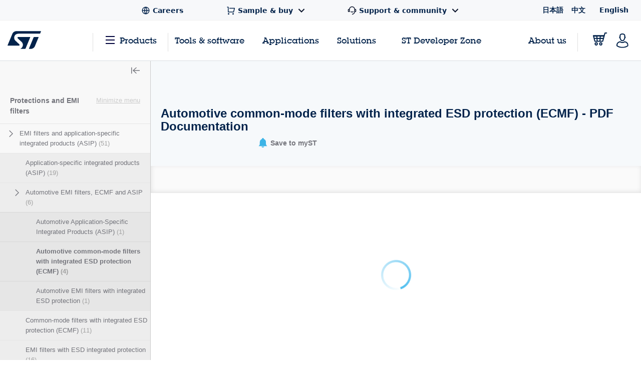

--- FILE ---
content_type: text/html;charset=utf-8
request_url: https://www.st.com/en/protections-and-emi-filters/automotive-common-mode-filters-with-integrated-esd-protection-ecmf/documentation.html
body_size: 131500
content:
<!DOCTYPE html> <!--[if lt IE 7]><html class="no-js lt-ie10 lt-ie9 lt-ie8 lt-ie7" lang="en" prefix="og: https://ogp.me/ns# fb: https://ogp.me/ns/fb#"><![endif]--> <!--[if IE 7]><html class="no-js lt-ie10 lt-ie9 lt-ie8 ie7" lang="en" prefix="og: https://ogp.me/ns# fb: https://ogp.me/ns/fb#"><![endif]--> <!--[if IE 8]><html class="no-js lt-ie10 lt-ie9 ie8" lang="en" prefix="og: https://ogp.me/ns# fb: https://ogp.me/ns/fb#"><![endif]--> <!--[if IE 9]><html class="no-js lt-ie10 ie9" lang="en" prefix="og: https://ogp.me/ns# fb: https://ogp.me/ns/fb#"><![endif]--> <!--[if gt IE 8]><!--> <html class="no-js" lang="en" prefix="og: https://ogp.me/ns# fb: https://ogp.me/ns/fb#"><!--<![endif]--> <head><style id="img-default-width-style-tag">
    img[src$="png"],
    img[src$="jpg"] {
        height: auto;
        object-fit: contain;
    }
</style> <script>
    window.addEventListener("load", function () {
        document.getElementById("img-default-width-style-tag").remove();
    })
</script> <link rel="preconnect" href="https://assets.adobedtm.com" crossorigin/> <link rel="prefetch" href="//scripts.demandbase.com/f7b6166e.min.js"/> <script async src="https://cdn.decibelinsight.net/i/13951/335449/di.js"></script> <link rel="prefetch" href="//g.3gl.net/jp/3031/v4.0.5/InitialLoadScript.js" as="script"/> <link rel="preconnect" href="https://munchkin.marketo.net" crossorigin/> <link rel="preconnect" href="https://google-analytics.com" crossorigin/> <link rel="preconnect" href="https://connect.facebook.net" crossorigin/> <link rel="preconnect" href="https://snap.licdn.com" crossorigin/> <meta name="Content-Language" content="en"/> <meta name="marketoFieldsMapping" content="{&#34;preferredLanguage&#34;:&#34;thePreferredLanguage&#34;,&#34;myStAccount&#34;:&#34;mystaccount&#34;}"/> <meta name="browserSupportPage" content="/content/st_com/en/browser-warning.html"/> <meta name="keywords"/> <meta name="description" content="Discover PDF resources and datasheets around Automotive common-mode filters with integrated ESD protection (ECMF)."/> <meta name="environment"/> <meta charset="utf-8"/> <meta http-equiv="X-UA-Compatible" content="IE=edge"/> <meta http-equiv="Cache-Control" content="no-transform"/> <meta http-equiv="Cache-Control" content="no-siteapp"/> <meta name="applicable-device" content="pc,mobile"/> <meta name="viewport" content="width=device-width, initial-scale=1"/> <meta property="og:title" content="Automotive common-mode filters with integrated ESD protection (ECMF) - STMicroelectronics"/> <meta property="og:site_name" content="STMicroelectronics"/> <meta property="og:description" content="Discover PDF resources and datasheets around Automotive common-mode filters with integrated ESD protection (ECMF)."/> <meta property="og:url" content="https://www.st.com/en/protections-and-emi-filters/automotive-common-mode-filters-with-integrated-esd-protection-ecmf/documentation.html"/> <meta property="og:type" content="website"/> <meta property="og:image" content="https://www.st.com/content/dam/logos/open-graph-logo.png"/> <meta property="search:title" content="Automotive common-mode filters with integrated ESD protection (ECMF)"/> <meta name="twitter:title" content="Automotive common-mode filters with integrated ESD protection (ECMF) - STMicroelectronics"/> <meta name="twitter:description" content="Discover PDF resources and datasheets around Automotive common-mode filters with integrated ESD protection (ECMF)."/> <meta name="twitter:image:src" content="https://www.st.com/content/dam/logos/open-graph-logo.png"/> <meta name="twitter:card" content="summary_large_image"/> <meta name="twitter:site" content="@ST_World"/> <meta name="twitter:creator" content="@ST_World"/> <meta property="og:image:type" content="image/png"/> <meta property="og:image:width" content="750"/> <meta property="og:image:height" content="560"/> <script src="/etc.clientlibs/clientlibs/granite/jquery.min.3e24d4d067ac58228b5004abb50344ef.js"></script> <script src="/etc.clientlibs/clientlibs/granite/utils.min.3b86602c4e1e0b41d9673f674a75cd4b.js"></script> <script src="/etc.clientlibs/clientlibs/granite/jquery/granite.min.011c0fc0d0cf131bdff879743a353002.js"></script> <script src="/etc.clientlibs/foundation/clientlibs/jquery.min.dd9b395c741ce2784096e26619e14910.js"></script> <script src="/etc/clientlibs/st-site/libs/dataTables.min.15d1ef4b86c76cc17db7bad9da5bb0ea.js"></script> <!-- OneTrust Cookies Consent Notice start --> <script type="text/javascript" src="/astatic/onetrust/st/OneTrust.min.js"></script> <!-- OneTrust Cookies Consent Notice end --> <!--<sly data-sly-include="marketo.html"></sly>--> <script defer src="https://www.st.com/astatic/wv/web-vitals.es5.umd.min.js"></script> <script>
    // Function to set indicator value based on the token.
    function setIndicator({
    name: t,
    delta: e
    }) {
        var a = "CLS" == t ? "cls" : "FID" == t ? "fid" : "LCP" == t ? "lcp" : null;
        null != a && typeof RProfiler !== 'undefined' && RProfiler &&
        RProfiler.addInfo("indicator", a, parseFloat(parseFloat(e).toFixed(2)))
    }

    // Set Web Vital metrics on DOMContentLoaded event.
    addEventListener("DOMContentLoaded", (function () {
        webVitals.getCLS(setIndicator);
        webVitals.getFID(setIndicator);
        webVitals.getLCP(setIndicator)

    }))
</script> <link rel="icon" type="image/png" sizes="32x32" href="/etc/clientlibs/st-site/media/app/images/favicon-32.png"/> <link rel="icon" type="image/png" sizes="16x16" href="/etc/clientlibs/st-site/media/app/images/favicon-16.png"/> <link rel="shortcut icon" type="image/png" href="/etc/clientlibs/st-site/media/app/images/favicon.ico"/> <link rel="canonical" href="https://www.st.com/en/protections-and-emi-filters/automotive-common-mode-filters-with-integrated-esd-protection-ecmf/documentation.html"/> <title>Automotive common-mode filters with integrated ESD protection (ECMF) - PDF Documentation - STMicroelectronics</title> <link rel="alternate" hreflang="en" href="https://www.st.com/en/protections-and-emi-filters/automotive-common-mode-filters-with-integrated-esd-protection-ecmf/documentation.html"/> <link rel="alternate" hreflang="zh-Hans" href="https://www.st.com.cn/zh/protections-and-emi-filters/automotive-common-mode-filters-with-integrated-esd-protection-ecmf/documentation.html"/> <link rel="alternate" hreflang="ja" href="https://www.st.com/ja/protections-and-emi-filters/automotive-common-mode-filters-with-integrated-esd-protection-ecmf/documentation.html"/> <link rel="alternate" hreflang="x-default" href="https://www.st.com/en/protections-and-emi-filters/automotive-common-mode-filters-with-integrated-esd-protection-ecmf/documentation.html"/> <script src="/etc/clientlibs/st-site-cx/js/st-utils.js"></script> <script type="text/javascript">
    var referrer = document.referrer;

    if (document.cookie.indexOf('OptanonAlertBoxClosed') === -1) {
        localStorage.setItem('st-referrer', referrer);
    } else {
        referrer = localStorage.getItem('st-referrer') || referrer;
        localStorage.removeItem('st-referrer');
    }

    window.digitalData = {"page":{"pageInfo":{"breadCrumbs":"products:protections-and-emi-filters:emi-filters-and-application-specific-integrated-products-asip:automotive-emi-filters-ecmf-and-asip:automotive-common-mode-filters-with-integrated-esd-protection-ecmf:documentation","pageShortName":"products:[...]:automotive-common-mode-filters-with-integrated-esd-protection-ecmf","pageName":"products:protections-and-emi-filters:emi-filters-and-application-specific-integrated-products-asip:automotive-emi-filters-ecmf-and-asip:automotive-common-mode-filters-with-integrated-esd-protection-ecmf:documentation","destinationURL":"https://www.st.com/en/protections-and-emi-filters/automotive-common-mode-filters-with-integrated-esd-protection-ecmf/documentation.html","isIframe":false,"contentIframe":false,"hierarchie1":"products:protections-and-emi-filters:emi-filters-and-application-specific-integrated-products-asip:automotive-emi-filters-ecmf-and-asip:automotive-common-mode-filters-with-integrated-esd-protection-ecmf:documentation","hierarchie2":"","sysEnv":"desktop","pageID":"www.st.com:content:st_com_cx:en:products:protections-and-emi-filters:emi-filters-and-application-specific-integrated-products-asip:automotive-emi-filters-ecmf-and-asip:automotive-common-mode-filters-with-integrated-esd-protection-ecmf","server":"www.st.com","urlShortcut":""},"category":{"primaryCategory":"Product folder:Tools & software","type":"Tools & software","version":""},"attributes":{"version":"4.61.0","language":"en"},"components":{}},"product":[{"productInfo":{"tree":{"level1":"Protections and EMI filters","level2":"","level3":"EMI filters and application-specific integrated products (ASIP) - PDF Documentation","level4":"Automotive EMI filters, ECMF and ASIP","level5":"Automotive common-mode filters with integrated ESD protection (ECMF)","level6":""},"productName":"automotive-common-mode-filters-with-integrated-esd-protection-ecmf","productID":"","prmisID":"LN2380","breadcrumb":"products:protections-and-emi-filters:emi-filters-and-application-specific-integrated-products-asip:automotive-emi-filters-ecmf-and-asip:automotive-common-mode-filters-with-integrated-esd-protection-ecmf:documentation"}}],"application":[{"applicationInfo":{"level0":"","level1":"","level2":"","level3":"","level4":""}}],"user":[{"profile":[{"profileInfo":{},"attributes":{"loggedIn":false}}]}],"pageInstanceID":"crx3tar-nofds:02:prod:s7connect:ams:publish:ca:65:products:protections-and-emi-filters:emi-filters-and-application-specific-integrated-products-asip:automotive-emi-filters-ecmf-and-asip:automotive-common-mode-filters-with-integrated-esd-protection-ecmf:documentation","language":"en"};
    window.digitalData.isMunchkinTrackingEnabled = true;
    window.digitalData.page.pageInfo.referringURL = referrer;
    window.digitalData.page.pageInfo.originalURL  = document.location.href;
    window.digitalData.page.pageInfo.titleEn = "Automotive common-mode filters with integrated ESD protection (ECMF)";
    window.productHierarchy = "LN2380-SS2246-SC2509-FM2435".split('-');

    if (window.digitalData.page.pageInfo.breadCrumbs.startsWith("products:") ) {
    	window.digitalData.page.category.primaryCategory = window.STUtils.isSTMTools()
    	? "Product folder:Tools & software"
    	: "Product tree: silicon";
    	window.digitalData.page.category.type = window.STUtils.isSTMTools() ? "Tools & software" : "Product tree";
    }

    if (window.digitalData.page.category.error) {
    	window.digitalData.page.category.error += document.location.href;
    	var s_errorType = window.digitalData.page.pageInfo.statusCode;
    	var s_originURL = document.location.href;
    }
    if(window.digitalData.page.pageInfo.pageName=="error:404"){
    	window.digitalData.page.pageInfo.destinationURL  = document.location.href;
    	window.digitalData.page.category.error = "404 Error Page:" + document.location.href;
    	window.digitalData.page.category.type = "404 Error Page";
    	window.digitalData.page.category.primaryCategory = "D=c16";
    	var s_errorType = "404";
    	var s_originURL = document.location.href;
    }

    window.isChinesePublish = 'false';

    const search = localStorage.getItem('EdgeAISearch');
    const filters = localStorage.getItem('EdgeAIFilter');

    if(search || filters) {
    	window.digitalData.edgeAI= {};
    	if(search) {
    		window.digitalData.edgeAI.search = search;
    		localStorage.removeItem('EdgeAISearch')
    	}
    	if(filters) {
    		window.digitalData.edgeAI.filters = filters;
    		localStorage.removeItem('EdgeAIFilter')
    	}
    }
  </script> <script>// /* production setting */
// var dtmIsChinesePublish = window.isChinesePublish && window.isChinesePublish === 'true';
// var dtmURL = dtmIsChinesePublish ? "https://www.st.com/astatic/launch/a86419113799/01b0e221c0d2/launch-2a820308696f.min.js"
//     : "//assets.adobedtm.com/a86419113799/01b0e221c0d2/launch-2a820308696f.min.js";
//
// var dtmCookiesEnabled = typeof OnetrustActiveGroups !== "undefined" && OnetrustActiveGroups.indexOf(",2,") >= 0 && OnetrustActiveGroups.indexOf(",4,") >= 0;
//
// /* if Performance Cookies and Tracking Cookies (group 2 and 4) are enabled, load DTM */
// if (dtmIsChinesePublish || dtmCookiesEnabled || !window.isEuropeGdpr) {
//     var dtmScript = document.createElement('script');
//     dtmScript.src = dtmURL;
//     document.write(dtmScript.outerHTML);
//     console.log("Launch loading");
// }
</script> <script src="/etc/clientlibs/originalAppendChildForCaptcha.min.ff7f25b65421f7a6a388d1c1a2b078c2.js"></script> <script src="/etc.clientlibs/foundation/clientlibs/shared.min.5bb9fccfb85f4e741d04d8fc44341a28.js"></script> <script src="/etc/clientlibs/st-site-cx/components/st-app-head-utils.min.5504b25c1ff62db133b9b96def2ef7b8.js"></script> </link> <link rel="stylesheet" href="/etc/clientlibs/st-site-cx.min.5647ffeaddc4e837608aba4fa886086e.css" type="text/css"> <link rel="stylesheet" href="/etc/clientlibs/st-site-cx/components/info-modal.min.93e6245783d2b491c629fed7b2b6b1b6.css" type="text/css"> <link rel="stylesheet" href="/etc/designs/st-search-cx/search.min.721107fd235b8929aa6d3078bbc38e01.css" type="text/css"> <script id="includingScript">
        window.isProductMenu = true;
        var lateralMenuUrl = "/content/st_com_cx/en/products/protections-and-emi-filters.lateral-menu.html";
        var isFamilyProduct = false;
        if (lateralMenuUrl && lateralMenuUrl != '') {
            window.productHierarchy = "LN2380-SS2246-SC2509-FM2435".split('-');
            const xhttp = new XMLHttpRequest();
            xhttp.onload = function () {
                window.responseText = this.responseText;
                window.sidebarAjaxCallComplete = true;


              /*  if (visualViewport.width > 1024) {
                    replaceSidebar();
                } */

                replaceSidebar();

                $(document).trigger("lateral_menu_container_loaded");

            }
            xhttp.open("GET", lateralMenuUrl, true);
            xhttp.send();
        }

        let lateralMenuCb;
        window.lateralMenuLoaded = new Promise(resolve => {
            lateralMenuCb = resolve;
        });

        var replaceSidebar = function () {
            if (window.sidebarAjaxCallComplete && window.sidebarHtmlLoaded) {
                var highlightedElement = false;
                $("div[data-lateral-menu-container]").replaceWith(window.responseText);

                lateralMenuCb();

                window.lateralMenuInjected = true;
                window.productHierarchy && window.productHierarchy.forEach(function (item, index) {
                    var el = $(".st-sidebar").find("[data-hierarchy-prmisid='" + item + "']");
                    if (el && el.length > 0 && !highlightedElement) {
                        el.addClass("st-sidebar__tree-item-selected");
                        el.addClass("js-st-active");
                        highlightedElement = true;
                    }
                    // ignore 'family' PRMIS hierarchy item
                    if (!(item.search("FM") === 0))
                        $(".st-sidebar").find("[data-hierarchy-prmisid='" + item + "']").find("input").first().attr("checked", "");
                    if (!isFamilyProduct && visualViewport.width > 1024)
                        $(".st-sidebar__category-toggle.js-st-sidebar__category-toggle").show();
                });
            }
        }
    </script> 
                              <script>!function(e){var n="https://s.go-mpulse.net/boomerang/";if("True"=="True")e.BOOMR_config=e.BOOMR_config||{},e.BOOMR_config.PageParams=e.BOOMR_config.PageParams||{},e.BOOMR_config.PageParams.pci=!0,n="https://s2.go-mpulse.net/boomerang/";if(window.BOOMR_API_key="VQ4BN-JKJ9P-N5ULX-3L5VG-3UADM",function(){function e(){if(!o){var e=document.createElement("script");e.id="boomr-scr-as",e.src=window.BOOMR.url,e.async=!0,i.parentNode.appendChild(e),o=!0}}function t(e){o=!0;var n,t,a,r,d=document,O=window;if(window.BOOMR.snippetMethod=e?"if":"i",t=function(e,n){var t=d.createElement("script");t.id=n||"boomr-if-as",t.src=window.BOOMR.url,BOOMR_lstart=(new Date).getTime(),e=e||d.body,e.appendChild(t)},!window.addEventListener&&window.attachEvent&&navigator.userAgent.match(/MSIE [67]\./))return window.BOOMR.snippetMethod="s",void t(i.parentNode,"boomr-async");a=document.createElement("IFRAME"),a.src="about:blank",a.title="",a.role="presentation",a.loading="eager",r=(a.frameElement||a).style,r.width=0,r.height=0,r.border=0,r.display="none",i.parentNode.appendChild(a);try{O=a.contentWindow,d=O.document.open()}catch(_){n=document.domain,a.src="javascript:var d=document.open();d.domain='"+n+"';void(0);",O=a.contentWindow,d=O.document.open()}if(n)d._boomrl=function(){this.domain=n,t()},d.write("<bo"+"dy onload='document._boomrl();'>");else if(O._boomrl=function(){t()},O.addEventListener)O.addEventListener("load",O._boomrl,!1);else if(O.attachEvent)O.attachEvent("onload",O._boomrl);d.close()}function a(e){window.BOOMR_onload=e&&e.timeStamp||(new Date).getTime()}if(!window.BOOMR||!window.BOOMR.version&&!window.BOOMR.snippetExecuted){window.BOOMR=window.BOOMR||{},window.BOOMR.snippetStart=(new Date).getTime(),window.BOOMR.snippetExecuted=!0,window.BOOMR.snippetVersion=12,window.BOOMR.url=n+"VQ4BN-JKJ9P-N5ULX-3L5VG-3UADM";var i=document.currentScript||document.getElementsByTagName("script")[0],o=!1,r=document.createElement("link");if(r.relList&&"function"==typeof r.relList.supports&&r.relList.supports("preload")&&"as"in r)window.BOOMR.snippetMethod="p",r.href=window.BOOMR.url,r.rel="preload",r.as="script",r.addEventListener("load",e),r.addEventListener("error",function(){t(!0)}),setTimeout(function(){if(!o)t(!0)},3e3),BOOMR_lstart=(new Date).getTime(),i.parentNode.appendChild(r);else t(!1);if(window.addEventListener)window.addEventListener("load",a,!1);else if(window.attachEvent)window.attachEvent("onload",a)}}(),"".length>0)if(e&&"performance"in e&&e.performance&&"function"==typeof e.performance.setResourceTimingBufferSize)e.performance.setResourceTimingBufferSize();!function(){if(BOOMR=e.BOOMR||{},BOOMR.plugins=BOOMR.plugins||{},!BOOMR.plugins.AK){var n=""=="true"?1:0,t="",a="clqcrwixibya42lqm6dq-f-e3664c449-clientnsv4-s.akamaihd.net",i="false"=="true"?2:1,o={"ak.v":"39","ak.cp":"1192461","ak.ai":parseInt("681189",10),"ak.ol":"0","ak.cr":9,"ak.ipv":4,"ak.proto":"h2","ak.rid":"13e97492","ak.r":42170,"ak.a2":n,"ak.m":"b","ak.n":"essl","ak.bpcip":"18.224.40.0","ak.cport":59384,"ak.gh":"23.52.43.14","ak.quicv":"","ak.tlsv":"tls1.3","ak.0rtt":"","ak.0rtt.ed":"","ak.csrc":"-","ak.acc":"","ak.t":"1768974215","ak.ak":"hOBiQwZUYzCg5VSAfCLimQ==6NaPvVHssUBtU9e6BzcNBghd4evOVaLA6cGA2HSvMNCkGBxaVIb0RVkoP38EUEJmluRSCRWK9T6QZGrgZ8S80Oplu0irdGMV5EcLL8vjiDSbgugxNdhFl8xYihKaRx4j9EcywRAVwgXCW/i2IktvHWvCJYRymr0GrEb3VObpWVDJ+o5iYBQru/qnXBNDQY8ueQv1HIpA/KgJmZqxlNRfv2E8O0SSnApnuUnVKJlvXZJRlbI0ZWIckLQ5f1q4Gc6SspbdtYQek4bCfYUSFNWS3xmSvcryeVXs/8ljPfv1imy4eh+A1t2sVNZY0+LRsfdW/pSqMaEPmt8+FBRL1srQzIfPL/SILIghYIUzszqCUEzmrBssZI1HP5OBTx0YCN8bDjb2yGjVb2GguzRJjgkzueSAUzs1BZrwRtGxdx8Ldmg=","ak.pv":"183","ak.dpoabenc":"","ak.tf":i};if(""!==t)o["ak.ruds"]=t;var r={i:!1,av:function(n){var t="http.initiator";if(n&&(!n[t]||"spa_hard"===n[t]))o["ak.feo"]=void 0!==e.aFeoApplied?1:0,BOOMR.addVar(o)},rv:function(){var e=["ak.bpcip","ak.cport","ak.cr","ak.csrc","ak.gh","ak.ipv","ak.m","ak.n","ak.ol","ak.proto","ak.quicv","ak.tlsv","ak.0rtt","ak.0rtt.ed","ak.r","ak.acc","ak.t","ak.tf"];BOOMR.removeVar(e)}};BOOMR.plugins.AK={akVars:o,akDNSPreFetchDomain:a,init:function(){if(!r.i){var e=BOOMR.subscribe;e("before_beacon",r.av,null,null),e("onbeacon",r.rv,null,null),r.i=!0}return this},is_complete:function(){return!0}}}}()}(window);</script></head> <body id="st-site" class="cxv1"> <script>
    var pageCategory = 'Product Category';
    var pageSubCategory = 'Lines';
    window.RProfileCategoryLoaded = false;
    var loadRProfileInfo = function(){
        if(typeof RProfiler !== "undefined" && !window.RProfileCategoryLoaded){
            window.RProfileCategoryLoaded = true;
            RProfiler.addInfo('pageGroup', mPulseVars.category.replace(/ /g,'').toLowerCase());
            RProfiler.addInfo('tracepoint', 'subcat', mPulseVars.subCategory);
            console.debug('RProfiler params loaded');
        }
    }
    if (pageCategory) {
        var mPulseVars = {'category' : pageCategory, 'subCategory' : pageSubCategory };

        var hashFromLocation = window.location.hash;
        var hashName = hashFromLocation.substr(hashFromLocation.indexOf('#')+1);
        var pathName = window.location.pathname.substr(window.location.pathname.lastIndexOf('/')+1);
        var pageName = '';

        if ( hashName !== '' ) {
            pageName = hashName.replaceAll('-', ' ');
        } else if ( pathName !== '' && ('products.html' === pathName || 'documentation.html' === pathName)){
            pageName = pathName.replace('.html', '');
        }

        if ( "Product Category" == pageCategory && pageName !=='' ) {
            mPulseVars = {'category' : pageCategory, 'subCategory' : pageSubCategory, 'section' : pageName };
        }

        Object.defineProperty(mPulseVars, 'didYouKnowVisible', {
            configurable: false,
            enumerable: true,
            get: function () {
                var modal = document
                    .querySelector('.did-you-know.modal-dialog');

                if(modal) {
                    return getComputedStyle(modal).display !== 'none';
                }
                return false;
            }
        });

        $( window ).load(function() {
            loadRProfileInfo();
        });
        addEventListener('GlimpseLoaded', function (e) {
            loadRProfileInfo();
        }, false);
    }
</script> <script type='text/javascript'>
    var getUrlParameter = function (urlParameter) {
        var sPageURL = decodeURIComponent(window.location.search.substring(1)), sURLVariables = sPageURL.split('&'),
            sParameterName, i;
        for (i = 0; i < sURLVariables.length; i++) {
            sParameterName = sURLVariables[i].split('=');
            if (sParameterName[0] === urlParameter) {
                return sParameterName[1] === undefined ? true : sParameterName[1];
            }
        }
    };
    if (getUrlParameter('gclid') && (typeof isChinesePublish == 'undefined' || isChinesePublish !== 'true')) {
        var script = document.createElement('script');
        script.async = true;
        script.type = 'text/javascript';
        script.src = 'https://www.clickcease.com/monitor/stat.js';
        var elem = document.head;
        elem.appendChild(script);
    }
</script> <ul id="languagemenu__static" hidden="hidden"> <li class="st-header-menu__submenu-item"> <a class="st-header-menu__link" x-cq-linkchecker="skip" href="https://www.st.com/ja/protections-and-emi-filters/automotive-common-mode-filters-with-integrated-esd-protection-ecmf/documentation.html"> 日本語 </a> </li> <li class="st-header-menu__submenu-item"> <a class="st-header-menu__link" x-cq-linkchecker="skip" href="https://www.st.com.cn/zh/protections-and-emi-filters/automotive-common-mode-filters-with-integrated-esd-protection-ecmf/documentation.html"> 中文 </a> </li> <li class="st-header-menu__submenu-item"> <span class="st-header-menu__link st-header-menu__link--disabled" x-cq-linkchecker="skip"> English <svg class="st-svg st-svg--arrow-top" aria-hidden="true"><use xlink:href="#icon-arrow-right"></use></svg> </span> </li> </ul> <script async>
    {
        const relative = "/etc/clientlibs/st-site-cx/media/app/images/svg" +
            "/symbol/svg/sprite.symbol.svg";

        fetch(relative)
            .then(res => res.text())
            .then(xml => {

                const parser = new DOMParser();
                const deserialized = parser
                    .parseFromString(xml, "application/xml");
                
                document
                    .querySelector("body")
                    .appendChild(deserialized.querySelector("svg"));
            })
            .catch(err => {
                console.error(
                    `failed to fetch sprites from path: ${relative}\n`,
                    "error: ",
                    err
                );
            });
    }
</script> <div class="off-canvas-wrap" data-offcanvas> <div class="fixed st-off-canvas-fixed"> <!-- SDI include (path: /content/st_com_cx/en/_jcr_content/virtual/mobile-header.cache.html/st-site-cx/components/general/header/header-mobile.html, resourceType: st-site-cx/components/general/header/header-mobile) --> <link rel="stylesheet" href="/etc.clientlibs/st-site-cx/components/general/header/clientlib.min.b14dc6dcb20ebc69647ecbcce3343297.css" type="text/css"> <script src="/etc.clientlibs/st-site-cx/components/general/header/clientlib.min.14b3886c95b87828cb5c8e52607528b5.js"></script> <header class="show-for-medium-down st-header--mobile js-st-header-mobile in-view"> <div class="header-accessibilityCta"><a href="#content-main" class="js-focus-accessibilityCta" tabindex="1" x-cq-linkchecker="valid" onclick="s_objectID=this.dataset['activitymapText'];" data-activitymap-text="Skip to main content">Skip to main content</a></div> <div class="st-header-mobile__nav-links" style="display:none" aria-hidden="true" tabindex="-1"> <ul class="st-header-menu" id="Quick_Links_Menu"> <li class="st-header-menu__item"> <a class="st-header-menu__link" href="/content/st_com/en/about/careers.html" aria-label="STMicroelectronics careers"> <svg class="st-header-menu__link-icon" alt="Careers logo" aria-hidden="true" role="img"> <use xlink:href="#global-line"></use> </svg> <span>Careers</span> </a> </li> <li class="st-header-menu__item st-header-menu__link-with-submenu"> <a href="#" class="st-header-menu__link" onclick="toggleHeaderSubEntries(event);" aria-haspopup="true"> <svg class="st-header-menu__link-icon" alt="Shopping logo" aria-hidden="true" role="img"> <use xlink:href="#shopping-cart-line"></use> </svg> <span>Sample &amp; buy</span> <svg class="st-header-menu__link-icon-down" alt="Arrow logo" aria-hidden="true" role="img"> <use xlink:href="#arrow-down-s-line"></use> </svg> </a> <ul class="st-header-menu__st-submenu"> <li class="st-nav__submenu-item"> <a tabindex="-1" aria-hidden="true" href="https://estore.st.com" class="st-nav__submenu-link st-external-link" target="_blank" onclick="s_objectID=this.dataset['activitymapText'];" data-activitymap-text="Buy from eStore"> Buy from eStore </a> </li> <li class="st-nav__submenu-item"> <a tabindex="-1" aria-hidden="true" href="/content/st_com/en/contact-us.html" class="st-nav__submenu-link" target="_self" onclick="s_objectID=this.dataset['activitymapText'];" data-activitymap-text="Contact our Sales Offices &amp; Distributors" aria-label="Contact our sales offices & distributors"> Contact our sales offices &amp; distributors </a> </li> </ul> </li> <li class="st-header-menu__item st-header-menu__link-with-submenu"> <a href="#" class="st-header-menu__link" onclick="toggleHeaderSubEntries(event);" aria-haspopup="true"> <svg class="st-header-menu__link-icon" alt="Customer logo" aria-hidden="true" role="img"> <use xlink:href="#customer-service-2-line"></use> </svg> <span>Support &amp; community</span> <svg class="st-header-menu__link-icon-down" alt="Arrow logo" aria-hidden="true" role="img"> <use xlink:href="#arrow-down-s-line"></use> </svg> </a> <ul class="st-header-menu__st-submenu"> <li class="st-nav__submenu-item"><a tabindex="-1" aria-hidden="true" href="/content/st_com/en/support/support-home.html" class="st-nav__submenu-link" onclick="s_objectID=this.dataset['activitymapText'];" data-activitymap-text="Support"> Support </a></li> <li class="st-nav__submenu-item"><a tabindex="-1" aria-hidden="true" href="/content/st_com/en/partner/partner-program.html" class="st-nav__submenu-link" onclick="s_objectID=this.dataset['activitymapText'];" data-activitymap-text="Partner Program">Partner program</a></li> <li class="st-nav__submenu-item"><a tabindex="-1" aria-hidden="true" href="/content/st_com/en/support/learning.html" class="st-nav__submenu-link" onclick="s_objectID=this.dataset['activitymapText'];" data-activitymap-text="Learning">Learning</a></li> <li class="st-nav__submenu-item"><a tabindex="-1" aria-hidden="true" href="/content/st_com/en/support/learning/video-page.html" class="st-nav__submenu-link" onclick="s_objectID=this.dataset['activitymapText'];" data-activitymap-text="Video Center">Video center</a></li> <li class="st-nav__submenu-item"><a tabindex="-1" aria-hidden="true" href="https://community.st.com" class="st-nav__submenu-link st-external-link" onclick="s_objectID=this.dataset['activitymapText'];" data-activitymap-text="ST Community" target="_blank">ST community</a></li> <li class="st-nav__submenu-item"><a tabindex="-1" aria-hidden="true" href="/content/st_com/en/wiki/wiki-portal.html" class="st-nav__submenu-link" onclick="s_objectID=this.dataset['activitymapText'];" data-activitymap-text="ST Wiki">ST wiki</a></li> </ul> </li> <li class="st-header-menu__item has-submenu"> <a href="#" data-dropdown="languagemenu" data-options="is_hover:true;" aria-controls="languagemenu" aria-expanded="false" class="st-header-menu__link" tabindex="-1"> <svg class="st-svg st-svg--arrow-bottom"><use xlink:href="#icon-arrow-right"></use></svg> </a> <ul id="languagemenu" class="medium f-dropdown st-header-menu__submenu" data-dropdown-content> </ul> </li> </ul> <script>
		document.addEventListener('DOMContentLoaded', function(){
			$('.header_language').each(function(){
				if($(this)[0].innerText.trim() == 'English'){
					$(this)[0].href = $(this)[0].href.replace('/zh/', '/en/');
				};
			});
		});
	</script> </div> <div class="js-language-banner-mob st-language-banner hidden"> <div class="left-content"> <span class="japanese" hidden>日本語ウェブサイトをご覧いただけます</span> <span class="chinese" hidden>该网站提供您所使用的语言版本</span> </div> <div class="right-content"> <button id="lb-language-mob" type="button" class="st-button st-button--small st-button-size--l st-button--shop st-button--clear st-button__icon--left"> <span class="japanese" hidden> 日本語ウェブサイトへ移動 </span> <span class="chinese" hidden> 跳转本地站点 </span> </button> <button id="lb-close-mob" type="button" class="st-button st-button--small st-button-size--l grey-2 st-button--clear st-button__icon--left"> <span class="japanese" hidden> 表示を閉じる </span> <span class="chinese" hidden> 不用，谢谢 </span> </button> </div> </div> <div class="st-header__inner st-flex st-flex--sm-nowrap st-flex-items--sm-center"> <div class="old-header"> <div class="st-header__inner st-flex st-flex--sm-nowrap st-flex-items--sm-center"> <div class="st-header__left st-flex st-flex--sm-nowrap st-flex st-flex-justify--sm-flex-start"> <a tabindex="0" aria-label="Open Menu" aria-expanded="false" role="button" class="st-nav__item js-nav-bottom-off-canvas-toggle st-svg--burger-js" data-target="st-menu" onclick="STFED.toggleAsideMenu();"> <svg class="st-svg--block st-svg--burger" aria-hidden="true" role="img" aria-label="Open Menu"> <use xlink:href="#menu-fill"></use> </svg> </a> <a class="js-nav-bottom-off-canvas-close st-svg--close-js" role="button" style="display: none;" tabindex="-1" aria-label="Close Menu"> <svg class="st-svg--block st-svg--close" role="img" aria-hidden="true" aria-label="Close Menu"> <use xlink:href="#icon-close"></use> </svg> </a> </div> <div class="st-header__center st-flex st-flex-justify--sm-flex-center"> <a class="st-header__logo" href="/content/st_com/en.html" x-cq-linkchecker="skip" aria-label="STMicroelectronics home"> <svg width="188" height="101" viewBox="0 0 188 101" fill="none" xmlns="http://www.w3.org/2000/svg" alt="STMicroelectronics home logo" aria-hidden="true" role="img"> <title>STMicroelectronics homepage</title> <path d="M186.248 0.630615L50.3029 0.640766C50.3055 0.640766 50.3131 0.651779 50.3131 0.651779C39.9981 0.651779 31.1365 6.8181 27.2817 15.611L0.4473 80.2527C0.374443 80.4221 0.332886 80.6033 0.332886 80.7964C0.332886 81.5706 0.970734 82.1974 1.75673 82.1974L63.1421 82.194C67.5042 82.194 69.4049 77.9928 66.0016 74.642L43.4564 53.5491C31.6083 41.9339 36.6896 15.0011 61.2956 15.0011H181.464C182.085 15.0011 182.621 14.6064 182.81 14.0559L187.566 2.56602C187.633 2.40426 187.667 2.22134 187.667 2.03242C187.667 1.25823 187.037 0.630615 186.248 0.630615Z" fill="#03234B"/> <path d="M172.704 33.5323L149.628 33.5568C148.071 33.5568 146.734 34.4962 146.175 35.842L120.319 98.3196C120.217 98.5127 120.158 98.738 120.158 98.9668C120.158 99.7392 120.795 100.366 121.576 100.366L130.192 100.369L130.188 100.361C140.649 100.361 149.677 94.0252 153.442 85.035C153.442 85.035 153.458 85.0451 153.471 85.0553L174.022 35.4516C174.084 35.2907 174.123 35.1162 174.123 34.9341C174.123 34.1565 173.486 33.5323 172.704 33.5323Z" fill="#03234B"/> <path d="M127.342 34.9341C127.342 34.1565 126.704 33.5323 125.919 33.5323H60.4908C56.9452 33.5323 53.8384 37.8952 57.5949 41.3553L79.2126 61.4704C79.2126 61.4704 87.9673 69.5366 86.0895 81.0777C84.4336 91.2402 77.499 97.4624 72.483 99.7003L72.4695 99.7037C72.3492 99.7646 72.2695 99.8866 72.2695 100.017C72.2695 100.212 72.4254 100.369 72.6253 100.369L97.8406 100.373C99.4009 100.373 100.739 99.4343 101.295 98.0875L127.247 35.433C127.309 35.2738 127.342 35.1085 127.342 34.9341Z" fill="#03234B"/> </svg> </a> </div> <div class="st-header__right st-flex st-flex-justify--sm-flex-end"> <div class="st-header__cart--mobile"> <a href="https://estore.st.com/en/checkout/cart/" target="_blank" aria-label="Go to eStore" class="st-external-link"> <svg alt="Trolly logo" aria-hidden="true" role="img"> <use xlink:href="#Trolly"></use> </svg> </a> </div> <div id="headerMobilePersonalized" style="display:none" class="st-header__user-icon js-nav-bottom-off-canvas-toggle" data-target="account"> <svg class="st-svg--block st-svg--user" role="img" aria-label="MyST"> <use xlink:href="#profile-2"></use> </svg> </div> <div id="headerMobileAnonymous"> <a href="#" class="st-nav__item st-header__user-icon" id="js-user-menu__login-link-mobile" aria-label="Log in to myST"> <svg class="st-svg--block st-svg--user" alt="Profile-2 logo" aria-hidden="true" role="img"> <use xlink:href="#profile-2"></use> </svg> </a> </div> </div> <span id="screenTypeSearchDesktop" class="show-for-large-only screenType_JS"></span> <span id="screenTypeSearchTablet" class="show-for-medium-only screenType_JS"></span> <span id="screenTypeSearchMobile" class="show-for-small-only screenType_JS"></span> <div class="show-for-medium-down" style="width: 100%;"> <div class="st-search st-search--mobile js-st-search--mobile"> <div class="row st-search__searchfield js-st-search-mobile-searchfield"> <div class="small-12 columns st-bg--grey-light"> <form id="form-search-desktop" method="GET" onsubmit="return flexiReload(getSearchInputVal(this).replace(/#/g, ''), getCategoryFromSearchWidget(), true, undefined, undefined, 1)"> <input type="hidden" name="widgetSearchAction" value="1"/> <input type="hidden" name="_charset_" value="UTF-8"/> <input type="hidden" name="filter-search" id="categorySearchWidgetMobile" value="products"/> <div class="row collapse st-flex st-flex--sm-nowrap"> <div class="st-input js-st-input small-12 columns" style="display: flex;"> <a href="#" class="st-button st-button--primary show-for-medium-down" id="searchButtonMobile" aria-label="Search..." onclick="$(this).closest('form').submit();return false;"> <svg class="st-button__icon st-svg--search" role="img" aria-hidden="true"> <use xlink:href="#icon-search"></use> </svg> </a> <div class="large-3 medium-4 show-for-medium-only"> <a href="#" onclick="return false;" class="st-search__select js-search-dropdown-toggle-main" aria-label="Show all categories"> <span id="search-dropdown-toggle-label-mobile" class="searchCategoriesLabel_JS">Products</span> <i class="fa fa-angle-down"></i> </a> </div> <input tabindex="0" type="text" name="widgetSearchBar" id="widgetSearchBarMobile" aria-labelledby="searchButtonMobile" data-placeholder-tablet="Search a part number, a product category..." data-placeholder-phone="Search..." autocomplete="off" class="st-search__input js-st-search-input-mainMobile searchKey_JS searchKeyWidget_Mobile_JS"/> </div> </div> <div class="st-search__dropdown js-search-dropdown-main" style="left: 15px;display: none;"> <div class="st-flex"> <div class="st-search__filter" style="position: fixed; left: 65px; width: 300px;" tabindex="-1"> <ul class="st-radio"> <li><input tabindex="-1" aria-hidden="true" type="radio" name="filter-search" value="products" class="js-st-search-category-main" id="products" checked/><label for="products">Products</label></li> <li><input tabindex="-1" aria-hidden="true" type="radio" name="filter-search" value="tools" class="js-st-search-category-main" id="tools"/><label for="tools">Tools &amp; Software</label></li> <li><input tabindex="-1" aria-hidden="true" type="radio" name="filter-search" value="resources" class="js-st-search-category-main" id="resources"/><label for="resources">Resources</label></li> <li><input tabindex="-1" aria-hidden="true" type="radio" name="filter-search" value="videos" class="js-st-search-category-main" id="videos"/><label for="videos">Videos</label></li> <li><input tabindex="-1" aria-hidden="true" type="radio" name="filter-search" value="solutions" class="js-st-search-category-main" id="solutions"/><label for="solutions">Solutions</label></li> <li><input tabindex="-1" aria-hidden="true" type="radio" name="filter-search" value="applications" class="js-st-search-category-main" id="applications"/><label for="applications">Applications</label></li> <li><input tabindex="-1" aria-hidden="true" type="radio" name="filter-search" value="publications" class="js-st-search-category-main" id="publications"/><label for="publications">Publications</label></li> <li><input tabindex="-1" aria-hidden="true" type="radio" name="filter-search" value="x-reference" class="js-st-search-category-main" id="x-reference"/><label for="x-reference">X-Reference</label></li> <li><input tabindex="-1" aria-hidden="true" type="radio" name="filter-search" value="keywords" class="js-st-search-category-main" id="keywords"/><label for="keywords">All site</label></li> <li class="hidden js-filter-search-lastnode"></li> </ul> </div> <div class="st-search__searchlist js-search-searchlist-history-main"> <p class="st-h5"><strong>Search History</strong></p> <span id="searchfilter"> <span id="searchHistoryControllerTop" ng-controller="searchHistoryControllerTop"> <p class="st-copy" ng-repeat="history in items track by $index"> <a ng-click="searchHistoryResults(history.value)" ng-bind-html="history.value | getHtmlFilterFromHistory"></a> </p> </span> </span> <p class="st-h5"><strong>Bookmark</strong></p> <div id="bookmarksAnonymous"> <p class="st-copy"> Please <a id="search-widget__login-link-mobile" href="#"><strong>log in</strong></a> to show your saved searches. </p> </div> <div id="bookmarksPersonalized" style="display:none"> <span id="divbookmarksTop"> <span ng-controller="BookmarksCtrlTop" id="BookmarksCtrlTop"> <p class="st-copy" ng-repeat="bookmark in bookmarks"> <a href="#" onclick="return false;" ng-click="searchBookmarkResults(bookmark.value)" ng-bind-html="bookmark.value | getBookmarkName"></a> <!-- <svg class="st-svg st-svg--delete st-link__icon js-st-bookmarks-remove" ng-click="deleteBookmark(bookmark.name, bookmark.value)"><use xlink:href="#icon-delete"></use></svg> --> </p> </span> </span> </div> </div> </div> </div> </form> </div> </div> <div class="row st-search__searchlist js-st-search-mobile-searchlist js-search-searchlist-history-main"> <div class="small-12 columns"> <p class="st-h5"><strong>Search History</strong></p> <span id="searchfilterMobile"> <span id="searchHistoryControllerTopMobile" ng-controller="searchHistoryControllerTopMobile"> <p class="st-copy" ng-repeat="history in items track by $index"> <a ng-click="searchHistoryResults(history.value)" ng-bind-html="history.value | getHtmlFilterFromHistory"></a> </p> </span> </span> <p class="st-h5"><strong>Bookmark</strong></p> <p class="st-copy"> Please&nbsp;<a id="search-widget-mobile-component__login-link" aria-label="log in" aria-hidden="true" tabindex="-1" href="#"><strong>log in</strong></a>&nbsp; to show your saved searches. </p> </div> </div> <div class="row st-search__searchlist js-st-search-mobile-searchlist"> <div class="small-12 columns js-search-searchlist-mainMobile"></div> </div> </div> </div> <script>
    document.addEventListener('DOMContentLoaded', () => {
		if (window.location.pathname.includes('search.html')) {
			var query = getUrlSearchParameter();

			if (query === "") {
				var rawQuery = getRawUrlSearchParameter();

				flexiReload(rawQuery, undefined, true);
				$CQ('footer').css('visibility', 'visible');
			}
		}
		var screenSearchTypeDetected = getSearchScreenType();
		const width = document.getElementsByTagName('body')[0].offsetWidth;
		if (screenSearchTypeDetected == 'desktop' && width <= 1024) {
			screenSearchTypeDetected = 'tablet';
			if (width <= 640) {
				screenSearchTypeDetected = 'mobile';
			}
		}
		if (screenSearchTypeDetected == 'mobile') {
				$("[data-placeholder-phone]").attr("placeholder", $("[data-placeholder-phone]").attr("data-placeholder-phone"));
				var searchWidgetProductNoConfig = getSearchConfig("", "");
				var searchWidgetKeywordsNoConfig = getSearchConfig("", "");
		} else if (screenSearchTypeDetected == 'tablet') {
				$("[data-placeholder-tablet]").attr("placeholder", $("[data-placeholder-tablet]").attr("data-placeholder-tablet"));
				var searchWidgetProductNoConfig = getSearchConfig("", "");
				var searchWidgetKeywordsNoConfig = getSearchConfig("", "");
		} else {
				var searchWidgetProductNoConfig = getSearchConfig("", "");
				var searchWidgetKeywordsNoConfig = getSearchConfig("", "");
		}
    });
</script> </div> </div> <div class="new-header"> <div class="top-header-mobile"> <div class="st-header__left st-flex st-flex--sm-nowrap st-flex st-flex-justify--sm-flex-start"> <a tabindex="0" class="st-nav__item js-nav-bottom-off-canvas-toggle" data-target="st-menu" onclick="STFED.toggleAsideMenu();" aria-label="Open Menu"> <svg class="st-svg--block st-svg--burger" role="img" aria-hidden="true"> <use xlink:href="#menu-fill"></use> </svg> </a> <svg class="st-svg--block st-svg--close js-nav-bottom-off-canvas-close" style="display: none;" role="img" aria-label="Close Menu"> <use xlink:href="#icon-close"></use> </svg> </div> <div class="st-header__center st-flex st-flex-justify--sm-flex-center"> <a class="st-header__logo" href="/content/st_com/en.html" x-cq-linkchecker="skip" aria-label="STMicroelectronics home"> <svg width="188" height="101" viewBox="0 0 188 101" fill="none" xmlns="http://www.w3.org/2000/svg" role="img" alt="STMicroelectronics home logo" aria-hidden="true"> <path d="M186.248 0.630615L50.3029 0.640766C50.3055 0.640766 50.3131 0.651779 50.3131 0.651779C39.9981 0.651779 31.1365 6.8181 27.2817 15.611L0.4473 80.2527C0.374443 80.4221 0.332886 80.6033 0.332886 80.7964C0.332886 81.5706 0.970734 82.1974 1.75673 82.1974L63.1421 82.194C67.5042 82.194 69.4049 77.9928 66.0016 74.642L43.4564 53.5491C31.6083 41.9339 36.6896 15.0011 61.2956 15.0011H181.464C182.085 15.0011 182.621 14.6064 182.81 14.0559L187.566 2.56602C187.633 2.40426 187.667 2.22134 187.667 2.03242C187.667 1.25823 187.037 0.630615 186.248 0.630615Z" fill="#03234B"/> <path d="M172.704 33.5323L149.628 33.5568C148.071 33.5568 146.734 34.4962 146.175 35.842L120.319 98.3196C120.217 98.5127 120.158 98.738 120.158 98.9668C120.158 99.7392 120.795 100.366 121.576 100.366L130.192 100.369L130.188 100.361C140.649 100.361 149.677 94.0252 153.442 85.035C153.442 85.035 153.458 85.0451 153.471 85.0553L174.022 35.4516C174.084 35.2907 174.123 35.1162 174.123 34.9341C174.123 34.1565 173.486 33.5323 172.704 33.5323Z" fill="#03234B"/> <path d="M127.342 34.9341C127.342 34.1565 126.704 33.5323 125.919 33.5323H60.4908C56.9452 33.5323 53.8384 37.8952 57.5949 41.3553L79.2126 61.4704C79.2126 61.4704 87.9673 69.5366 86.0895 81.0777C84.4336 91.2402 77.499 97.4624 72.483 99.7003L72.4695 99.7037C72.3492 99.7646 72.2695 99.8866 72.2695 100.017C72.2695 100.212 72.4254 100.369 72.6253 100.369L97.8406 100.373C99.4009 100.373 100.739 99.4343 101.295 98.0875L127.247 35.433C127.309 35.2738 127.342 35.1085 127.342 34.9341Z" fill="#03234B"/> </svg> </a> </div> <div class="st-header__right st-flex st-flex-justify--sm-flex-end"> <div class="st-header__cart--mobile"> <a href="https://estore.st.com/en/checkout/cart/" class="st-external-link-no-icon" target="_blank" aria-label="Go to eStore"> <svg alt="Trolly logo" aria-hidden="true" role="img"> <use xlink:href="#Trolly"></use> </svg> </a> </div> <div id="headerMobilePersonalized" style="display:none" class="st-header__user-icon js-nav-bottom-off-canvas-toggle" data-target="account"> <svg class="st-svg--block st-svg--user" role="img" aria-label="MyST"> <use xlink:href="#profile-2"></use> </svg> </div> <div id="headerMobileAnonymous"> <a href="#" class="st-nav__item st-header__user-icon" id="js-user-menu__login-link-mobile" aria-label="Log in to myST"> <svg class="st-svg--block st-svg--user" alt="Profile-2 logo" aria-hidden="true" role="img"> <use xlink:href="#profile-2"></use> </svg> </a> </div> </div> </div> <div class="bottom-header-mobile"> </div> </div> </div> <script>
		STFED.ngAsideMenuTabs = $("header.show-for-medium-down .st-header__inner .st-nav__item");
		STFED.ngAsideMenuTabs.bind("touchstart click", STFED.getMenuTreeIfStillNotLoaded);
	</script> <link rel="stylesheet" href="/etc.clientlibs/st-site-cx/components/general/header/sub-header-devzone/clientlibs.min.f5390245b19871ed7e61cfbe11031780.css" type="text/css"> <script src="/etc.clientlibs/st-site-cx/components/general/header/sub-header-devzone/clientlibs.min.ec73521a05fb699d90b8c78b7c48e9a8.js"></script> <div class="sub-header-devzone d-lg-none"> <div class="sub-header-devzone__bar"> <div class="sub-header-devzone__left-column"> <div class="sub-header-devzone__top-text"></div> <div class="sub-header-devzone__bottom-text"></div> </div> <div class="sub-header-devzone__right-icon" aria-hidden="true"> <div>▼</div> </div> </div> <div class="sub-header-devzone__overlay"> <div style="position: relative"> <ul class="font-lubalin" style="height: 100%; overflow-y: auto" tabindex="-1"> <li class="d-none" id="mcu-expanded"> <ul style="padding: 0"> <li class="sub-header-devzone__small-text"> <a href="/content/st_com/en/stm32-mcu-developer-zone.html"> Home </a> </li> <li class="sub-header-devzone__small-text"> <a href="/content/st_com/en/stm32-mcu-developer-zone/start-a-project-with-an-mcu.html"> Jump Start </a> </li> <li class="sub-header-devzone__small-text"> <a href="/content/st_com/en/stm32-mcu-developer-zone/mcu-portfolio.html"> MCU Portfolio </a> </li> <li class="sub-header-devzone__small-text"> <a href="/content/st_com/en/stm32-mcu-developer-zone/boards-and-hardware-tools.html"> Boards &amp; hardware tools </a> </li> <li class="sub-header-devzone__small-text"> <a href="/content/st_com/en/stm32-mcu-developer-zone/software-development-tools.html"> Software development tools </a> </li> <li class="sub-header-devzone__small-text"> <a href="/content/st_com/en/stm32-mcu-developer-zone/embedded-software.html"> Embedded software </a> </li> <li class="sub-header-devzone__small-text"> <a href="/content/st_com/en/stm32-mcu-developer-zone/solutions.html"> Solutions </a> </li> <li class="sub-header-devzone__small-text" style="margin-bottom: 20px"> <a href="/content/st_com/en/stm32-mcu-developer-zone/developer-resources.html"> Developer resources </a> </li> </ul> </li> <li class="d-none" id="mpu-expanded"> <ul style="padding: 0"> <li class="sub-header-devzone__small-text"> <a href="/content/st_com/en/stm32-mpu-developer-zone.html"> Home </a> </li> <li class="sub-header-devzone__small-text"> <a href="/en/microcontrollers-microprocessors/stm32-arm-cortex-mpus/products.html"> MPU Portfolio </a> </li> <li class="sub-header-devzone__small-text"> <a href="/content/st_com/en/stm32-mpu-developer-zone/boards-and-hardware-tools.html"> Boards &amp; hardware tools </a> </li> <li class="sub-header-devzone__small-text"> <a href="/content/st_com/en/stm32-mpu-developer-zone/software-development-tools.html"> Software development tools </a> </li> <li class="sub-header-devzone__small-text"> <a href="/content/st_com/en/stm32-mpu-developer-zone/embedded-software.html"> Embedded software </a> </li> <li class="sub-header-devzone__small-text"> <a href="/content/st_com/en/stm32-mpu-developer-zone/solutions.html"> Solutions </a> </li> <li class="sub-header-devzone__small-text" style="margin-bottom: 20px"> <a href="/content/st_com/en/stm32-mpu-developer-zone/developer-resources.html"> Developer resources </a> </li> </ul> </li> <li class="d-none" id="edge-ai-expanded"> <ul style="padding: 0"> <li class="sub-header-devzone__small-text"> <a href="/content/st_com/en/st-edge-ai-suite.html"> Home </a> </li> <li class="sub-header-devzone__small-text"> <a href="/content/st_com/en/st-edge-ai-suite/case-studies.html"> Case studies </a> </li> <li class="sub-header-devzone__small-text"> <a href="/content/st_com/en/st-edge-ai-suite/tools.html"> Tools </a> </li> <li class="sub-header-devzone__small-text"> <a href="/content/st_com/en/st-edge-ai-suite/edge-ai-explained.html"> Edge AI explained </a> </li> <li class="sub-header-devzone__small-text"> <a href="https://community.st.com/t5/edge-ai/bd-p/edge-ai" class="st-external-link" target="_blank"> Community </a> </li> <li class="sub-header-devzone__small-text"> <a href="#" onclick="s_objectID='Contact our team'; openMedalliaFormEdgeAI();"> Contact our team </a> </li> </ul> </li> <li class="has-submenu" id="mcu-not-expanded"> <a data-submenu-type="mcu"> MCU Developer Zone </a> </li> <li class="has-submenu" id="mpu-not-expanded"> <a data-submenu-type="mpu"> MPU Developer Zone </a> </li> <li class="has-submenu" id="edge-ai-not-expanded"> <a data-submenu-type="edge-ai-suite"> ST Edge AI Suite </a> </li> <li> <span>OUR FLAGSHIP SOFTWARE TOOLS</span> </li> <li> <a href="/content/st_com/en/stm32cubemx.html"> STM32CubeMX </a> </li> <li> <a href="/content/st_com/en/stm32cubeide.html"> STM32CubeIDE </a> </li> </ul> <div class="sub-header-devzone__submenu" id="mpu-submenu" tabindex="-1"> <div class="sub-header-devzone__back-button"> <a> Back </a> </div> <ul> <li class="sub-header-devzone__small-text"> <a href="/content/st_com/en/stm32-mpu-developer-zone.html"> Home </a> </li> <li class="sub-header-devzone__small-text"> <a href="/en/microcontrollers-microprocessors/stm32-arm-cortex-mpus/products.html"> MPU Portfolio </a> </li> <li class="sub-header-devzone__small-text"> <a href="/content/st_com/en/stm32-mpu-developer-zone/boards-and-hardware-tools.html"> Boards &amp; hardware tools </a> </li> <li class="sub-header-devzone__small-text"> <a href="/content/st_com/en/stm32-mpu-developer-zone/software-development-tools.html"> Software development tools </a> </li> <li class="sub-header-devzone__small-text"> <a href="/content/st_com/en/stm32-mpu-developer-zone/embedded-software.html"> Embedded software </a> </li> <li class="sub-header-devzone__small-text"> <a href="/content/st_com/en/stm32-mpu-developer-zone/solutions.html"> Solutions </a> </li> <li class="sub-header-devzone__small-text" style="margin-bottom: 20px"> <a href="/content/st_com/en/stm32-mpu-developer-zone/developer-resources.html"> Developer resources </a> </li> </ul> </div> <div class="sub-header-devzone__submenu" id="mcu-submenu" tabindex="-1"> <div class="sub-header-devzone__back-button"> <a> Back </a> </div> <ul> <li class="sub-header-devzone__small-text"> <a href="/content/st_com/en/stm32-mcu-developer-zone.html"> Home </a> </li> <li class="sub-header-devzone__small-text"> <a href="/content/st_com/en/stm32-mcu-developer-zone/start-a-project-with-an-mcu.html"> Jump Start </a> </li> <li class="sub-header-devzone__small-text"> <a href="/content/st_com/en/stm32-mcu-developer-zone/mcu-portfolio.html"> MCU Portfolio </a> </li> <li class="sub-header-devzone__small-text"> <a href="/content/st_com/en/stm32-mcu-developer-zone/boards-and-hardware-tools.html"> Boards &amp; hardware tools </a> </li> <li class="sub-header-devzone__small-text"> <a href="/content/st_com/en/stm32-mcu-developer-zone/software-development-tools.html"> Software development tools </a> </li> <li class="sub-header-devzone__small-text"> <a href="/content/st_com/en/stm32-mcu-developer-zone/embedded-software.html"> Embedded software </a> </li> <li class="sub-header-devzone__small-text"> <a href="/content/st_com/en/stm32-mcu-developer-zone/solutions.html"> Solutions </a> </li> <li class="sub-header-devzone__small-text" style="margin-bottom: 20px"> <a href="/content/st_com/en/stm32-mcu-developer-zone/developer-resources.html"> Developer resources </a> </li> </ul> </div> <div class="sub-header-devzone__submenu" id="edge-ai-suite-submenu"> <div class="sub-header-devzone__back-button"> <a> Back </a> </div> <ul> <li class="sub-header-devzone__small-text"> <a href="/content/st_com/en/st-edge-ai-suite.html"> Home </a> </li> <li class="sub-header-devzone__small-text"> <a href="/content/st_com/en/st-edge-ai-suite/case-studies.html"> Case studies </a> </li> <li class="sub-header-devzone__small-text"> <a href="/content/st_com/en/st-edge-ai-suite/tools.html"> Tools </a> </li> <li class="sub-header-devzone__small-text"> <a href="/content/st_com/en/st-edge-ai-suite/edge-ai-explained.html"> Edge AI explained </a> </li> <li class="sub-header-devzone__small-text"> <a href="https://community.st.com/t5/edge-ai/bd-p/edge-ai" class="st-external-link" target="_blank"> Community </a> </li> <li class="sub-header-devzone__small-text"> <a href="#" onclick="s_objectID='Contact our team'; openMedalliaFormEdgeAI();"> Contact our team </a> </li> </ul> </div> </div> </div> </div> </header> <aside class="left-off-canvas-menu hide-for-print st-right-off-canvas-menu st-side-navigation"> <ul class="off-canvas-list "> <li class="has-submenu " id="Top_Menu_Support_and_Community_Aside" data-activitymap-region="Support_and_Community"> <a tabindex="-1" aria-hidden="true" href="#">Support &amp; Learning</a> <ul tabindex="-1" class="left-submenu move-right st-side-submenu"> <li class="back st-side-submenu__back"><a tabindex="-1" aria-hidden="true" href="#">Back</a></li> <li class="st-side-submenu__group-end"><a tabindex="-1" aria-hidden="true" href="/content/st_com/en/support/support-home.html" onclick="s_objectID=this.dataset['activitymapText'];" data-activitymap-text="Support">Support</a></li> <li class="st-side-submenu__group-end"><a tabindex="-1" aria-hidden="true" href="/content/st_com/en/partner/partner-program.html" onclick="s_objectID=this.dataset['activitymapText'];" data-activitymap-text="Partner Program">Partner program</a></li> <li><a tabindex="-1" aria-hidden="true" href="/content/st_com/en/support/learning.html" onclick="s_objectID=this.dataset['activitymapText'];" data-activitymap-text="Learning">Learning</a></li> <li class="st-side-submenu__group-end"><a tabindex="-1" aria-hidden="true" href="/content/st_com/en/support/learning/video-page.html" onclick="s_objectID=this.dataset['activitymapText'];" data-activitymap-text="Video Center">Video center</a></li> <li><a tabindex="-1" aria-hidden="true" href="/content/st_com/en/st-community.html" onclick="s_objectID=this.dataset['activitymapText'];" data-activitymap-text="ST Community">ST community</a></li> <li class="st-side-submenu__group-end"><a tabindex="-1" aria-hidden="true" href="/content/st_com/en/wiki/wiki-portal.html" onclick="s_objectID=this.dataset['activitymapText'];" data-activitymap-text="ST Wiki">ST wiki</a></li> </ul> </li> <li class="has-submenu" id="Top_Menu_Sample_and_Buy_Aside" data-activitymap-region="Sample_and_Buy"> <a tabindex="-1" aria-hidden="true" href="#">Sample &amp; buy</a> <ul tabindex="-1" class="left-submenu move-right st-side-submenu"> <li class="back st-side-submenu__back"><a tabindex="-1" aria-hidden="true" href="#">Back</a></li> <li><a tabindex="-1" aria-hidden="true" href="https://estore.st.com" target="_blank" onclick="s_objectID=this.dataset['activitymapText'];" data-activitymap-text="Buy from eStore">Buy from eStore</a></li> <li><a tabindex="-1" aria-hidden="true" href="/content/st_com/en/contact-us.html" target="_self" onclick="s_objectID=this.dataset['activitymapText'];" data-activitymap-text="Contact our Sales Offices &amp; Distributors">Contact our sales offices &amp; distributors</a></li> </ul> </li> <li class="has-submenu" id="Top_Menu_About_ST" data-activitymap-region="About_ST"> <a tabindex="-1" aria-hidden="true" href="#">About ST</a> <ul tabindex="-1" class="left-submenu move-right st-side-submenu"> <li class="back st-side-submenu__back"><a tabindex="-1" aria-hidden="true" href="#">Back</a></li> <li><a tabindex="-1" aria-hidden="true" href="/content/st_com/en/about/st_company_information/who-we-are.html" target="_self" onclick="s_objectID=this.dataset['activitymapText'];" data-activitymap-text="Who we are">Who we are</a></li> <li><a tabindex="-1" aria-hidden="true" href="/content/st_com/en/about/careers.html" target="_self" onclick="s_objectID=this.dataset['activitymapText'];" data-activitymap-text="Careers at ST: Join our global team">Careers</a></li> <li><a tabindex="-1" aria-hidden="true" href="/content/st_com/en/about/sustainability.html" target="_self" onclick="s_objectID=this.dataset['activitymapText'];" data-activitymap-text="Accelerating sustainability environmental goals">Sustainability</a></li> <li><a tabindex="-1" aria-hidden="true" href="/content/st_com/en/about/innovation---technology/innovation---technology.html" target="_self" onclick="s_objectID=this.dataset['activitymapText'];" data-activitymap-text="Innovation &amp; Technology">Innovation &amp; technology</a></li> <li><a tabindex="-1" aria-hidden="true" href="/content/st_com/en/about/manufacturing-at-st.html" target="_self" onclick="s_objectID=this.dataset['activitymapText'];" data-activitymap-text="Manufacturing at ST">Manufacturing at ST</a></li> <li><a tabindex="-1" aria-hidden="true" href="/content/st_com/en/about/quality-and-reliability.html" target="_self" onclick="s_objectID=this.dataset['activitymapText'];" data-activitymap-text="Quality &amp; reliability in semiconductors ">Quality and reliability</a></li> <li><a tabindex="-1" aria-hidden="true" href="/content/st_com/en/about/events.html" target="_self" onclick="s_objectID=this.dataset['activitymapText'];" data-activitymap-text="Events">Events</a></li> <li><a tabindex="-1" aria-hidden="true" href="https://newsroom.st.com/" target="_self" onclick="s_objectID=this.dataset['activitymapText'];" data-activitymap-text="Newsroom">Newsroom</a></li> <li><a tabindex="-1" aria-hidden="true" href="/content/st_com/en/about/customer-success-stories.html" target="_self" onclick="s_objectID=this.dataset['activitymapText'];" data-activitymap-text="Customer success stories">Customer success stories</a></li> <li><a tabindex="-1" aria-hidden="true" href="https://investors.st.com/" target="_blank" onclick="s_objectID=this.dataset['activitymapText'];" data-activitymap-text="Investor Relations">Investor relations</a></li> </ul> </li> <li> <a tabindex="-1" aria-hidden="true" href="/content/st_com/en/contact-us.html" class="st-side-navigation__second">Contact Us</a> </li> <li class="has-submenu"> <a tabindex="-1" aria-hidden="true" class="st-side-navigation__second " href="#">Language: English</a> <ul tabindex="-1" class="left-submenu move-right st-side-submenu"> <li class="back st-side-submenu__back"><a tabindex="-1" aria-hidden="true" href="#">Back</a></li> <li><a tabindex="-1" aria-hidden="true" href="https://www.st.com/ja/protections-and-emi-filters/automotive-common-mode-filters-with-integrated-esd-protection-ecmf/documentation.html">日本語</a></li> <li><a tabindex="-1" aria-hidden="true" href="https://www.st.com.cn/zh/protections-and-emi-filters/automotive-common-mode-filters-with-integrated-esd-protection-ecmf/documentation.html">中文</a></li> <li><span class="st-header-menu__link--disabled">English</span></li> </ul> </li> </ul> </aside> </div> <div class="inner-wrap"> <div style="display: none"> <svg xmlns="http://www.w3.org/2000/svg" xmlns:xlink="http://www.w3.org/1999/xlink"> <svg id="youtube-fill" width="36" height="36" viewBox="0 0 36 36" fill="none" xmlns="http://www.w3.org/2000/svg"> <g clip-path="url(#ehw4typ68a)"> <path d="M32.315 9.747C33 12.42 33 18 33 18s0 5.58-.685 8.253c-.381 1.477-1.496 2.64-2.907 3.033C26.843 30 18 30 18 30s-8.84 0-11.407-.714c-1.418-.399-2.531-1.56-2.907-3.033C3 23.58 3 18 3 18s0-5.58.686-8.253c.38-1.477 1.495-2.64 2.907-3.033C9.16 6 18 6 18 6s8.844 0 11.407.714c1.418.399 2.531 1.56 2.908 3.033zM15 23.25 24 18l-9-5.25v10.5z" fill="#767C84"/> </g> <defs> <clipPath> <path fill="#fff" d="M0 0h36v36H0z"/> </clipPath> </defs> </svg> <svg id="profile-2" xmlns="http://www.w3.org/2000/svg" width="23.713" height="28.854" viewBox="0 0 23.713 28.854"> <g data-name="Profile 2" transform="translate(-22.911 -17.036)" fill="none"> <path d="M29.057,26.206a30.64,30.64,0,0,0,1.91,4.2c.474.71,1.146,1.91,3.82,1.91s3.346-1.2,3.82-1.91a30.579,30.579,0,0,0,1.91-4.2.764.764,0,0,0,.764-.764V23.914a.764.764,0,0,0-.764-.765V22c0-2.674-1.513-4.967-5.731-4.967S29.056,19.329,29.056,22v1.146a.792.792,0,0,0-.765.765v1.528A.765.765,0,0,0,29.057,26.206ZM46.612,40.73c-.009-.561-.019-1.137-.029-1.232-.454-4.162-3.486-6.269-7.6-7.029C38.3,33.228,37.139,34,34.788,34s-3.516-.773-4.2-1.534c-4.136.754-7.183,2.862-7.639,7.035-.015.141-.029,1.33-.041,1.971l.007-.008-.007.582A18.982,18.982,0,0,0,34.768,45.89a19.355,19.355,0,0,0,11.856-3.848V40.73h-.012Z" stroke="none"/> <path d="M 34.78720092773438 19.03600311279297 C 33.02438354492188 19.03600311279297 32.16789245605469 19.52252197265625 31.75979995727539 19.93066024780273 C 31.29302215576172 20.39750289916992 31.05634307861328 21.09463119506836 31.05634307861328 22.00270080566406 L 31.05634307861328 25.14896011352539 L 30.79647064208984 25.14896011352539 L 30.92936325073242 25.50324249267578 C 31.37182998657227 26.68281173706055 32.19240188598633 28.64046096801758 32.63085174560547 29.29877090454102 C 32.65287017822266 29.33180236816406 32.67529296875 29.36579132080078 32.6982536315918 29.4006233215332 C 32.89388275146484 29.69738006591797 33.01436996459961 29.87165069580078 33.21550369262695 30.00251007080078 C 33.53336334228516 30.20932006835938 34.07685089111328 30.31863021850586 34.78719329833984 30.31863021850586 C 35.4973030090332 30.31863021850586 36.04063034057617 30.20938110351562 36.35843276977539 30.00270080566406 C 36.5595817565918 29.87189102172852 36.68015289306641 29.69761276245117 36.87594223022461 29.40084075927734 C 36.89912033081055 29.36569213867188 36.92176055908203 29.33139038085938 36.94351196289062 29.29880142211914 C 37.38131332397461 28.6421012878418 38.20233917236328 26.68386077880859 38.64542388916016 25.50333023071289 L 38.77832794189453 25.14896011352539 L 38.51805114746094 25.14896011352539 L 38.51805114746094 22.00270080566406 C 38.51805114746094 21.09202194213867 38.28275299072266 20.39443969726562 37.81867980957031 19.9293327331543 C 37.08198165893555 19.19098281860352 35.76352310180664 19.03600311279297 34.78720092773438 19.03600311279297 M 30.01268005371094 34.63272857666016 C 28.62539291381836 34.98481750488281 27.51102447509766 35.51604461669922 26.69149017333984 36.2171630859375 C 25.68412399291992 37.07898712158203 25.11251068115234 38.210205078125 24.94490051269531 39.67349624633789 C 24.94294357299805 39.71976470947266 24.94084167480469 39.79559707641602 24.93869018554688 39.88962554931641 L 24.92411422729492 41.03007507324219 C 27.72939682006836 42.92892074584961 31.03556823730469 43.89040374755859 34.76750183105469 43.89040374755859 C 36.80039215087891 43.89040374755859 38.751220703125 43.58714294433594 40.56582260131836 42.98902893066406 C 42.00920486450195 42.51328277587891 43.37035369873047 41.84991455078125 44.62400054931641 41.01216125488281 L 44.62400054931641 40.76289367675781 L 44.61201095581055 40.76299285888672 C 44.60784530639648 40.50847625732422 44.59712982177734 39.85474014282227 44.58965301513672 39.67006301879883 C 44.42160797119141 38.21188354492188 43.85277557373047 37.08454132080078 42.85153961181641 36.22457885742188 C 42.03720855712891 35.52515029907227 40.92983627319336 34.9941520690918 39.55156326293945 34.64089965820312 C 38.32563781738281 35.55146026611328 36.75518417358398 35.99666213989258 34.78807067871094 35.99666213989258 C 32.81439971923828 35.99666213989258 31.24007415771484 35.54880905151367 30.01268005371094 34.63272857666016 M 34.78720092773438 17.03600311279297 C 39.00546264648438 17.03600311279297 40.51805114746094 19.32896041870117 40.51805114746094 22.00270080566406 L 40.51805114746094 23.14896011352539 C 40.93952941894531 23.14896011352539 41.28179168701172 23.4912223815918 41.28179168701172 23.91357040405273 L 41.28179168701172 25.44192123413086 C 41.28179168701172 25.8634033203125 40.93952941894531 26.20566177368164 40.51805114746094 26.20566177368164 C 40.51805114746094 26.20566177368164 39.37179183959961 29.26192092895508 38.60762023925781 30.4081916809082 C 38.13362121582031 31.11853218078613 37.4617919921875 32.31863403320312 34.78719329833984 32.31863403320312 C 32.11259078979492 32.31863403320312 31.44033050537109 31.11853218078613 30.96676254272461 30.4081916809082 C 30.20303344726562 29.26148223876953 29.05677032470703 26.20566177368164 29.05677032470703 26.20566177368164 C 28.63442230224609 26.20566177368164 28.29216003417969 25.8634033203125 28.29172134399414 25.44192123413086 L 28.29172134399414 23.91357040405273 C 28.29172134399414 23.4912223815918 28.67425155639648 23.14896011352539 29.05634307861328 23.14896011352539 L 29.05634307861328 22.00270080566406 C 29.05634307861328 19.32852172851562 30.58381271362305 17.03600311279297 34.78720092773438 17.03600311279297 Z M 30.59081268310547 32.46218109130859 C 31.27226257324219 33.22373199462891 32.42946243286133 33.99666213989258 34.78807067871094 33.99666213989258 C 37.13880157470703 33.99666213989258 38.29600143432617 33.22811126708984 38.97833251953125 32.46919250488281 C 43.09680938720703 33.22854232788086 46.1285514831543 35.33550262451172 46.58286285400391 39.49776077270508 C 46.59248352050781 39.59317016601562 46.60255432128906 40.16915130615234 46.61174011230469 40.73023986816406 L 46.61174011230469 40.72981262207031 L 46.62400054931641 40.72981262207031 L 46.62400054931641 42.04282379150391 C 43.37298202514648 44.501220703125 39.34160232543945 45.89040374755859 34.76750183105469 45.89040374755859 C 30.14264297485352 45.89040374755859 26.17646026611328 44.54936981201172 22.91100311279297 42.04282379150391 L 22.91844177246094 41.46072387695312 L 22.91100311279297 41.46858978271484 C 22.92325210571289 40.82741165161133 22.93682098388672 39.63825225830078 22.95214080810547 39.49732208251953 C 23.40732192993164 35.32368087768555 26.45526123046875 33.21629333496094 30.59081268310547 32.46218109130859 Z" stroke="none" fill="#03234b"/> </g> </svg> <svg id="arrow-down-s-line" width="24" height="24" viewBox="0 0 24 24" fill="none" xmlns="http://www.w3.org/2000/svg"> <g clip-path="url(#xd95ly5uwa)"> <path d="m12 13.172 4.95-4.95 1.415 1.414L12 16 5.637 9.636 7.05 8.222l4.95 4.95z" fill="#0F182F"/> </g> <defs> <clipPath> <path fill="#fff" d="M0 0h24v24H0z"/> </clipPath> </defs> </svg> <svg id="arrow-right-line" width="24" height="24" viewBox="0 0 24 24" fill="none" xmlns="http://www.w3.org/2000/svg"> <g clip-path="url(#tztdbj16ca)"> <path d="m16.172 11-5.364-5.364 1.414-1.414L20 12l-7.778 7.778-1.414-1.414L16.172 13H4v-2h12.172z" fill="#03234B"/> </g> <defs> <clipPath> <path fill="#fff" d="M0 0h24v24H0z"/> </clipPath> </defs> </svg> <svg id="close-fill" width="24" height="24" viewBox="0 0 24 24" fill="none" xmlns="http://www.w3.org/2000/svg"> <g clip-path="url(#3x578kreha)"> <path d="m12 10.586 4.95-4.95 1.415 1.414-4.95 4.95 4.95 4.95-1.414 1.414-4.95-4.95-4.95 4.95-1.414-1.414 4.95-4.95-4.95-4.95L7.05 5.636l4.95 4.95z" fill="#525A63"/> </g> <defs> <clipPath> <path fill="#fff" d="M0 0h24v24H0z"/> </clipPath> </defs> </svg> <svg id="customer-service-2-line" width="18" height="18" viewBox="0 0 18 18" fill="none" xmlns="http://www.w3.org/2000/svg"> <g clip-path="url(#5qk5qkwpua)"> <path d="M14.954 6h.796a1.5 1.5 0 0 1 1.5 1.5v3a1.5 1.5 0 0 1-1.5 1.5h-.796A6 6 0 0 1 9 17.25v-1.5a4.5 4.5 0 0 0 4.5-4.5v-4.5a4.5 4.5 0 1 0-9 0V12H2.25a1.5 1.5 0 0 1-1.5-1.5v-3A1.5 1.5 0 0 1 2.25 6h.796a6 6 0 0 1 11.908 0zM2.25 7.5v3H3v-3h-.75zM15 7.5v3h.75v-3H15zM5.82 11.84l.795-1.272A4.48 4.48 0 0 0 9 11.25a4.48 4.48 0 0 0 2.385-.683l.795 1.272A5.973 5.973 0 0 1 9 12.75a5.973 5.973 0 0 1-3.18-.911z" fill="#0F182F"/> </g> <defs> <clipPath> <path fill="#fff" d="M0 0h18v18H0z"/> </clipPath> </defs> </svg> <svg fill="none" height="36" id="facebook-fill" viewbox="0 0 36 36" width="36" xmlns="http://www.w3.org/2000/svg"> <g clip-path="url(#x0xhp43kha)"> <path d="M21 20.25h3.75l1.5-6H21v-3c0-1.545 0-3 3-3h2.25V3.21c-.489-.064-2.335-.21-4.285-.21C17.892 3 15 5.486 15 10.05v4.2h-4.5v6H15V33h6V20.25z" fill="#767C84"></path> </g> <defs> <clippath> <path d="M0 0h36v36H0z" fill="#fff"></path> </clippath> </defs> </svg> <svg fill="none" height="18" id="global-line" viewbox="0 0 18 18" width="18" xmlns="http://www.w3.org/2000/svg"> <g clip-path="url(#ip9tn9jwua)"> <path d="M9 16.5a7.5 7.5 0 1 1 0-15 7.5 7.5 0 0 1 0 15zm-1.718-1.75a13.424 13.424 0 0 1-1.262-5H3.047a6.006 6.006 0 0 0 4.236 5zm.24-5c.114 1.83.636 3.547 1.478 5.064a11.929 11.929 0 0 0 1.477-5.064H7.522zm7.431 0H11.98a13.424 13.424 0 0 1-1.263 5 6.006 6.006 0 0 0 4.236-5zM3.047 8.25H6.02c.094-1.733.523-3.43 1.263-5a6.006 6.006 0 0 0-4.237 5zm4.476 0h2.954A11.927 11.927 0 0 0 9 3.186 11.929 11.929 0 0 0 7.522 8.25h.001zm3.194-5a13.425 13.425 0 0 1 1.263 5h2.973a6.006 6.006 0 0 0-4.236-5z" fill="#03234B"></path> </g> <defs> <clippath> <path d="M0 0h18v18H0z" fill="#fff"></path> </clippath> </defs> </svg> <svg fill="none" height="36" id="instagram-fill" viewbox="0 0 36 36" width="36" xmlns="http://www.w3.org/2000/svg"> <g clip-path="url(#66132gnzga)"> <path d="M18 3c4.076 0 4.584.015 6.183.09 1.598.075 2.685.326 3.642.698.99.38 1.824.897 2.658 1.729a7.363 7.363 0 0 1 1.73 2.658c.37.955.622 2.044.697 3.642.07 1.599.09 2.107.09 6.183s-.015 4.584-.09 6.183c-.075 1.598-.327 2.685-.697 3.642a7.324 7.324 0 0 1-1.73 2.658 7.373 7.373 0 0 1-2.658 1.73c-.956.37-2.044.622-3.642.697-1.599.07-2.107.09-6.183.09-4.075 0-4.584-.015-6.183-.09-1.598-.075-2.685-.327-3.642-.697a7.335 7.335 0 0 1-2.658-1.73 7.356 7.356 0 0 1-1.73-2.658c-.371-.956-.622-2.044-.697-3.642C3.02 22.584 3 22.076 3 18c0-4.075.015-4.584.09-6.183.075-1.599.326-2.685.698-3.642a7.32 7.32 0 0 1 1.729-2.658 7.345 7.345 0 0 1 2.658-1.73c.957-.371 2.043-.622 3.642-.697C13.416 3.02 13.924 3 18 3zm0 7.5a7.5 7.5 0 1 0 0 15 7.5 7.5 0 0 0 0-15zm9.75-.375a1.875 1.875 0 1 0-3.75 0 1.875 1.875 0 0 0 3.75 0zM18 13.5a4.5 4.5 0 1 1 0 9 4.5 4.5 0 0 1 0-9z" fill="#767C84"></path> </g> <defs> <clippath> <path d="M0 0h36v36H0z" fill="#fff"></path> </clippath> </defs> </svg> <svg fill="none" height="36" id="linkedin-fill" viewbox="0 0 36 36" width="36" xmlns="http://www.w3.org/2000/svg"> <g clip-path="url(#pssceecqba)"> <path d="M10.41 7.5a3 3 0 1 1-6-.003 3 3 0 0 1 6 .003zm.09 5.22h-6V31.5h6V12.72zm9.48 0h-5.97V31.5h5.91v-9.855c0-5.49 7.155-6 7.155 0V31.5H33V19.605c0-9.255-10.59-8.91-13.08-4.365l.06-2.52z" fill="#767C84"></path> </g> <defs> <clippath> <path d="M0 0h36v36H0z" fill="#fff"></path> </clippath> </defs> </svg> <svg fill="none" height="24" id="menu-fill" viewbox="0 0 24 24" width="24" xmlns="http://www.w3.org/2000/svg"> <g clip-path="url(#m3jpwcuk5a)"> <path d="M3 4h18v2H3V4zm0 7h18v2H3v-2zm0 7h18v2H3v-2z" fill="#03053D"></path> </g> <defs> <clippath> <path d="M0 0h24v24H0z" fill="#fff"></path> </clippath> </defs> </svg> <svg height="28.854" viewbox="0 0 23.713 28.854" width="23.713" xmlns="http://www.w3.org/2000/svg"> <g data-name="Profile 2" fill="none" id="Profile_2" transform="translate(-22.911 -17.036)"> <path d="M29.057,26.206a30.64,30.64,0,0,0,1.91,4.2c.474.71,1.146,1.91,3.82,1.91s3.346-1.2,3.82-1.91a30.579,30.579,0,0,0,1.91-4.2.764.764,0,0,0,.764-.764V23.914a.764.764,0,0,0-.764-.765V22c0-2.674-1.513-4.967-5.731-4.967S29.056,19.329,29.056,22v1.146a.792.792,0,0,0-.765.765v1.528A.765.765,0,0,0,29.057,26.206ZM46.612,40.73c-.009-.561-.019-1.137-.029-1.232-.454-4.162-3.486-6.269-7.6-7.029C38.3,33.228,37.139,34,34.788,34s-3.516-.773-4.2-1.534c-4.136.754-7.183,2.862-7.639,7.035-.015.141-.029,1.33-.041,1.971l.007-.008-.007.582A18.982,18.982,0,0,0,34.768,45.89a19.355,19.355,0,0,0,11.856-3.848V40.73h-.012Z" stroke="none"></path> <path d="M 34.78720092773438 19.03600311279297 C 33.02438354492188 19.03600311279297 32.16789245605469 19.52252197265625 31.75979995727539 19.93066024780273 C 31.29302215576172 20.39750289916992 31.05634307861328 21.09463119506836 31.05634307861328 22.00270080566406 L 31.05634307861328 25.14896011352539 L 30.79647064208984 25.14896011352539 L 30.92936325073242 25.50324249267578 C 31.37182998657227 26.68281173706055 32.19240188598633 28.64046096801758 32.63085174560547 29.29877090454102 C 32.65287017822266 29.33180236816406 32.67529296875 29.36579132080078 32.6982536315918 29.4006233215332 C 32.89388275146484 29.69738006591797 33.01436996459961 29.87165069580078 33.21550369262695 30.00251007080078 C 33.53336334228516 30.20932006835938 34.07685089111328 30.31863021850586 34.78719329833984 30.31863021850586 C 35.4973030090332 30.31863021850586 36.04063034057617 30.20938110351562 36.35843276977539 30.00270080566406 C 36.5595817565918 29.87189102172852 36.68015289306641 29.69761276245117 36.87594223022461 29.40084075927734 C 36.89912033081055 29.36569213867188 36.92176055908203 29.33139038085938 36.94351196289062 29.29880142211914 C 37.38131332397461 28.6421012878418 38.20233917236328 26.68386077880859 38.64542388916016 25.50333023071289 L 38.77832794189453 25.14896011352539 L 38.51805114746094 25.14896011352539 L 38.51805114746094 22.00270080566406 C 38.51805114746094 21.09202194213867 38.28275299072266 20.39443969726562 37.81867980957031 19.9293327331543 C 37.08198165893555 19.19098281860352 35.76352310180664 19.03600311279297 34.78720092773438 19.03600311279297 M 30.01268005371094 34.63272857666016 C 28.62539291381836 34.98481750488281 27.51102447509766 35.51604461669922 26.69149017333984 36.2171630859375 C 25.68412399291992 37.07898712158203 25.11251068115234 38.210205078125 24.94490051269531 39.67349624633789 C 24.94294357299805 39.71976470947266 24.94084167480469 39.79559707641602 24.93869018554688 39.88962554931641 L 24.92411422729492 41.03007507324219 C 27.72939682006836 42.92892074584961 31.03556823730469 43.89040374755859 34.76750183105469 43.89040374755859 C 36.80039215087891 43.89040374755859 38.751220703125 43.58714294433594 40.56582260131836 42.98902893066406 C 42.00920486450195 42.51328277587891 43.37035369873047 41.84991455078125 44.62400054931641 41.01216125488281 L 44.62400054931641 40.76289367675781 L 44.61201095581055 40.76299285888672 C 44.60784530639648 40.50847625732422 44.59712982177734 39.85474014282227 44.58965301513672 39.67006301879883 C 44.42160797119141 38.21188354492188 43.85277557373047 37.08454132080078 42.85153961181641 36.22457885742188 C 42.03720855712891 35.52515029907227 40.92983627319336 34.9941520690918 39.55156326293945 34.64089965820312 C 38.32563781738281 35.55146026611328 36.75518417358398 35.99666213989258 34.78807067871094 35.99666213989258 C 32.81439971923828 35.99666213989258 31.24007415771484 35.54880905151367 30.01268005371094 34.63272857666016 M 34.78720092773438 17.03600311279297 C 39.00546264648438 17.03600311279297 40.51805114746094 19.32896041870117 40.51805114746094 22.00270080566406 L 40.51805114746094 23.14896011352539 C 40.93952941894531 23.14896011352539 41.28179168701172 23.4912223815918 41.28179168701172 23.91357040405273 L 41.28179168701172 25.44192123413086 C 41.28179168701172 25.8634033203125 40.93952941894531 26.20566177368164 40.51805114746094 26.20566177368164 C 40.51805114746094 26.20566177368164 39.37179183959961 29.26192092895508 38.60762023925781 30.4081916809082 C 38.13362121582031 31.11853218078613 37.4617919921875 32.31863403320312 34.78719329833984 32.31863403320312 C 32.11259078979492 32.31863403320312 31.44033050537109 31.11853218078613 30.96676254272461 30.4081916809082 C 30.20303344726562 29.26148223876953 29.05677032470703 26.20566177368164 29.05677032470703 26.20566177368164 C 28.63442230224609 26.20566177368164 28.29216003417969 25.8634033203125 28.29172134399414 25.44192123413086 L 28.29172134399414 23.91357040405273 C 28.29172134399414 23.4912223815918 28.67425155639648 23.14896011352539 29.05634307861328 23.14896011352539 L 29.05634307861328 22.00270080566406 C 29.05634307861328 19.32852172851562 30.58381271362305 17.03600311279297 34.78720092773438 17.03600311279297 Z M 30.59081268310547 32.46218109130859 C 31.27226257324219 33.22373199462891 32.42946243286133 33.99666213989258 34.78807067871094 33.99666213989258 C 37.13880157470703 33.99666213989258 38.29600143432617 33.22811126708984 38.97833251953125 32.46919250488281 C 43.09680938720703 33.22854232788086 46.1285514831543 35.33550262451172 46.58286285400391 39.49776077270508 C 46.59248352050781 39.59317016601562 46.60255432128906 40.16915130615234 46.61174011230469 40.73023986816406 L 46.61174011230469 40.72981262207031 L 46.62400054931641 40.72981262207031 L 46.62400054931641 42.04282379150391 C 43.37298202514648 44.501220703125 39.34160232543945 45.89040374755859 34.76750183105469 45.89040374755859 C 30.14264297485352 45.89040374755859 26.17646026611328 44.54936981201172 22.91100311279297 42.04282379150391 L 22.91844177246094 41.46072387695312 L 22.91100311279297 41.46858978271484 C 22.92325210571289 40.82741165161133 22.93682098388672 39.63825225830078 22.95214080810547 39.49732208251953 C 23.40732192993164 35.32368087768555 26.45526123046875 33.21629333496094 30.59081268310547 32.46218109130859 Z" fill="#03234b" stroke="none"></path> </g> </svg> <svg fill="none" height="24" id="search-eye-line" viewbox="0 0 24 24" width="24" xmlns="http://www.w3.org/2000/svg"> <g clip-path="url(#ds63r9nnka)"> <path d="m18.031 16.617 4.283 4.282-1.415 1.415-4.282-4.283A8.96 8.96 0 0 1 11 20c-4.968 0-9-4.032-9-9s4.032-9 9-9 9 4.032 9 9a8.96 8.96 0 0 1-1.969 5.617zm-2.006-.742A6.977 6.977 0 0 0 18 11c0-3.868-3.133-7-7-7-3.868 0-7 3.132-7 7 0 3.867 3.132 7 7 7a6.977 6.977 0 0 0 4.875-1.975l.15-.15zm-3.847-8.699a2 2 0 1 0 2.646 2.646 4 4 0 1 1-2.646-2.646z" fill="#525A63"></path> </g> <defs> <clippath> <path d="M0 0h24v24H0z" fill="#fff"></path> </clippath> </defs> </svg> <svg fill="none" height="30" id="search-line" viewbox="0 0 30 30" width="30" xmlns="http://www.w3.org/2000/svg"> <g clip-path="url(#7ip610ifua)"> <path d="m22.539 20.771 5.353 5.353-1.768 1.768-5.353-5.353A11.2 11.2 0 0 1 13.75 25C7.54 25 2.5 19.96 2.5 13.75S7.54 2.5 13.75 2.5 25 7.54 25 13.75a11.2 11.2 0 0 1-2.461 7.021zm-2.508-.927A8.721 8.721 0 0 0 22.5 13.75 8.748 8.748 0 0 0 13.75 5 8.747 8.747 0 0 0 5 13.75a8.748 8.748 0 0 0 8.75 8.75 8.721 8.721 0 0 0 6.094-2.469l.187-.187z" fill="#0F182F"></path> </g> <defs> <clippath> <path d="M0 0h30v30H0z" fill="#fff"></path> </clippath> </defs> </svg> <svg fill="none" height="32" id="shopping-cart-2-line" viewbox="0 0 24 24" width="32" xmlns="http://www.w3.org/2000/svg"> <g clip-path="url(#8s524aoxra)"> <path d="M4 6.414.757 3.172l1.415-1.415L5.414 5h15.242a1 1 0 0 1 .958 1.287l-2.4 8a1 1 0 0 1-.958.713H6v2h11v2H5a1 1 0 0 1-1-1V6.414zM6 7v6h11.512l1.8-6H6zm-.5 16a1.5 1.5 0 1 1 0-3 1.5 1.5 0 0 1 0 3zm12 0a1.5 1.5 0 1 1 0-3 1.5 1.5 0 0 1 0 3z" fill="#03234B"></path> </g> <defs> <clippath> <path d="M0 0h24v24H0z" fill="#fff"></path> </clippath> </defs> </svg> <svg fill="none" height="18" id="shopping-cart-line" viewbox="0 0 18 18" width="18" xmlns="http://www.w3.org/2000/svg"> <g clip-path="url(#6yul9gvnpa)"> <path d="M3 12V3H1.5V1.5h2.25a.75.75 0 0 1 .75.75v9h9.329l1.5-6H6v-1.5h10.29a.75.75 0 0 1 .727.932l-1.874 7.5a.75.75 0 0 1-.728.568H3.75A.75.75 0 0 1 3 12zm1.5 5.25a1.5 1.5 0 1 1 0-3 1.5 1.5 0 0 1 0 3zm9 0a1.5 1.5 0 1 1 0-3 1.5 1.5 0 0 1 0 3z" fill="#03234B"></path> </g> <defs> <clippath> <path d="M0 0h18v18H0z" fill="#fff"></path> </clippath> </defs> </svg> <svg id="Trolly" xmlns="http://www.w3.org/2000/svg" width="28.38" height="26.054" viewBox="0 0 28.38 26.054"> <g data-name="Group 12" transform="translate(0 0)"> <g data-name="Group 11"> <path data-name="Path 5" d="M11.248,5.171c3.346,0,6.692-.006,10.038.009a.547.547,0,0,0,.606-.465c.4-1.263.829-2.515,1.212-3.783A1.153,1.153,0,0,1,24.385,0c.943.028,1.888,0,2.832.012.734.01,1.18.415,1.162,1.021a1.022,1.022,0,0,1-1.134.988c-.606.015-1.215.026-1.82-.005-.437-.023-.628.138-.743.564C23.464,7.065,22.226,11.544,21,16.026c-.136.5-.243,1-.377,1.5-.21.78-.483.985-1.291.985H9.078c-1.641,0-3.283,0-4.923,0-.867,0-1.156-.229-1.371-1.074Q1.439,12.153.1,6.868c-.306-1.212.068-1.695,1.306-1.7q4.92,0,9.84,0Zm7.559,11.289.9-3.573h-4.39c-.084,1.206-.166,2.374-.249,3.573Zm-5.763-.014c.082-1.2.161-2.367.243-3.564H9.245c.09,1.217.177,2.384.264,3.564ZM20.253,10.8l.653-2.646H15.653c-.059.9-.116,1.761-.175,2.646ZM8.907,8.119c.069.942.133,1.8.2,2.675h4.338c.063-.89.124-1.751.189-2.675ZM7.213,12.863H3.674l.967,3.579H7.473c-.087-1.2-.171-2.352-.26-3.579ZM2.523,8.142c.227.913.443,1.777.663,2.659H7.091L6.879,8.142ZM9.879,22.8A3.274,3.274,0,1,1,6.593,19.51,3.293,3.293,0,0,1,9.879,22.8Zm-2.038,0a1.243,1.243,0,0,0-1.213-1.261,1.257,1.257,0,0,0-1.254,1.222,1.234,1.234,0,0,0,2.468.039Zm7.887-3.285a3.272,3.272,0,1,1-3.354,3.17A3.3,3.3,0,0,1,15.728,19.511Zm1.163,3.28a1.289,1.289,0,0,0-1.233-1.26,1.324,1.324,0,0,0-1.273,1.233,1.254,1.254,0,0,0,2.507.026Z" transform="translate(0 0)" fill="#03234b" fill-rule="evenodd"/> </g> </g> </svg> <svg id="twitter-fill" width="35" height="35" viewBox="0 0 35 35" fill="none" xmlns="http://www.w3.org/2000/svg"><path d="M3.07314 3L14.6558 18.9952L3 32H5.62325L15.8279 20.6141L24.073 32H33L20.7656 15.1051L31.6148 3H28.9915L19.5936 13.4862L12.0002 3H3.07314ZM6.93083 4.99569H11.0319L29.1417 30.004H25.0406L6.93083 4.99569Z" fill="#767C84"/></svg> <svg fill="none" height="32" id="user-line" viewbox="0 0 24 24" width="32" xmlns="http://www.w3.org/2000/svg"> <g clip-path="url(#h529kwhqba)"> <path d="M4 22a8 8 0 0 1 16 0h-2a6 6 0 1 0-12 0H4zm8-9c-3.315 0-6-2.685-6-6s2.685-6 6-6 6 2.685 6 6-2.685 6-6 6zm0-2c2.21 0 4-1.79 4-4s-1.79-4-4-4-4 1.79-4 4 1.79 4 4 4z" fill="#03234B"></path> </g> <defs> <clippath> <path d="M0 0h24v24H0z" fill="#fff"></path> </clippath> </defs> </svg> <svg width="32" height="32" id="youtube-standard" viewBox="0 0 36 36" fill="none" xmlns="http://www.w3.org/2000/svg"> <g clip-path="url(#ehw4typ68a)"> <path d="M32.315 9.747C33 12.42 33 18 33 18s0 5.58-.685 8.253c-.381 1.477-1.496 2.64-2.907 3.033C26.843 30 18 30 18 30s-8.84 0-11.407-.714c-1.418-.399-2.531-1.56-2.907-3.033C3 23.58 3 18 3 18s0-5.58.686-8.253c.38-1.477 1.495-2.64 2.907-3.033C9.16 6 18 6 18 6s8.844 0 11.407.714c1.418.399 2.531 1.56 2.908 3.033zM15 23.25 24 18l-9-5.25v10.5z" fill="#767C84"/> </g> <defs> <clipPath> <path fill="#fff" d="M0 0h36v36H0z"/> </clipPath> </defs> </svg> <svg fill="none" height="32" id="facebook-standard" viewbox="0 0 36 36" width="32" xmlns="http://www.w3.org/2000/svg"> <g clip-path="url(#x0xhp43kha)"> <path d="M21 20.25h3.75l1.5-6H21v-3c0-1.545 0-3 3-3h2.25V3.21c-.489-.064-2.335-.21-4.285-.21C17.892 3 15 5.486 15 10.05v4.2h-4.5v6H15V33h6V20.25z" fill="#767C84"></path> </g> <defs> <clippath> <path d="M0 0h36v36H0z" fill="#fff"></path> </clippath> </defs> </svg> <svg fill="none" height="32" id="instagram-standard" viewbox="0 0 36 36" width="32" xmlns="http://www.w3.org/2000/svg"> <g clip-path="url(#66132gnzga)"> <path d="M18 3c4.076 0 4.584.015 6.183.09 1.598.075 2.685.326 3.642.698.99.38 1.824.897 2.658 1.729a7.363 7.363 0 0 1 1.73 2.658c.37.955.622 2.044.697 3.642.07 1.599.09 2.107.09 6.183s-.015 4.584-.09 6.183c-.075 1.598-.327 2.685-.697 3.642a7.324 7.324 0 0 1-1.73 2.658 7.373 7.373 0 0 1-2.658 1.73c-.956.37-2.044.622-3.642.697-1.599.07-2.107.09-6.183.09-4.075 0-4.584-.015-6.183-.09-1.598-.075-2.685-.327-3.642-.697a7.335 7.335 0 0 1-2.658-1.73 7.356 7.356 0 0 1-1.73-2.658c-.371-.956-.622-2.044-.697-3.642C3.02 22.584 3 22.076 3 18c0-4.075.015-4.584.09-6.183.075-1.599.326-2.685.698-3.642a7.32 7.32 0 0 1 1.729-2.658 7.345 7.345 0 0 1 2.658-1.73c.957-.371 2.043-.622 3.642-.697C13.416 3.02 13.924 3 18 3zm0 7.5a7.5 7.5 0 1 0 0 15 7.5 7.5 0 0 0 0-15zm9.75-.375a1.875 1.875 0 1 0-3.75 0 1.875 1.875 0 0 0 3.75 0zM18 13.5a4.5 4.5 0 1 1 0 9 4.5 4.5 0 0 1 0-9z" fill="#767C84"></path> </g> <defs> <clippath> <path d="M0 0h36v36H0z" fill="#fff"></path> </clippath> </defs> </svg> <svg fill="none" height="32" id="linkedin-standard" viewbox="0 0 36 36" width="32" xmlns="http://www.w3.org/2000/svg"> <g clip-path="url(#pssceecqba)"> <path d="M10.41 7.5a3 3 0 1 1-6-.003 3 3 0 0 1 6 .003zm.09 5.22h-6V31.5h6V12.72zm9.48 0h-5.97V31.5h5.91v-9.855c0-5.49 7.155-6 7.155 0V31.5H33V19.605c0-9.255-10.59-8.91-13.08-4.365l.06-2.52z" fill="#767C84"></path> </g> <defs> <clippath> <path d="M0 0h36v36H0z" fill="#fff"></path> </clippath> </defs> </svg> <svg width="30" height="30" id="twitter-standard" viewBox="0 0 35 35" fill="none" xmlns="http://www.w3.org/2000/svg"><path d="M3.07314 3L14.6558 18.9952L3 32H5.62325L15.8279 20.6141L24.073 32H33L20.7656 15.1051L31.6148 3H28.9915L19.5936 13.4862L12.0002 3H3.07314ZM6.93083 4.99569H11.0319L29.1417 30.004H25.0406L6.93083 4.99569Z" fill="#767C84"/></svg> </svg> </div> <!-- SDI include (path: /content/st_com_cx/en/_jcr_content/virtual/desktop-aside.cache.html/st-site-cx/components/general/aside/aside.html, resourceType: st-site-cx/components/general/aside/aside) --> <div class="ngHeaderAsideApp" ng-controller="headerAsideController"> <script type="text/ng-template" id="aside_menu.html">
			<span ng-if="level.children && level.children.length" 
				role="button"
				ng-click="getSubLevelForAside(level, $event)">
				{{level.asideMobileMenuTitle.length ? level.asideMobileMenuTitle : level.title}}
			</span>
			<span ng-if="!level.children || !level.children.length" 
				role="button"
				onclick="handleDynamicNavigation(this, event)"
                data-url={{level.url}}
                data-title={{level.title}}
				data-activitymap-text="{{level.titleEn}}"
				style="{{level.title == 'OUR FLAGSHIP DEVELOPMENT TOOLS' ? 'pointer-events: none; color: gray; font-family: Arial; margin-top: 20px' : ''}}">
				{{level.asideMobileMenuTitle.length ? level.asideMobileMenuTitle : level.title}}
			</span>
			<ul tabindex="-1" ng-if="level.levs && level.levs.length" class="left-submenu st-side-submenu">
				<li class="back st-side-submenu__back">
					<span>Back</span> 
				</li>
				<li>
					<label ng-if="level.url.length && level.title != 'ST Developer zone' && level.title != 'STM32 MCU Developer Zone' && level.title != 'STM32 MPU Developer Zone' && level.title != 'ST Edge AI Suite'" class="aside-browseall-goto">
						<span ng-if="level.url"
							role="button"
							onclick="handleDynamicNavigation(this, event)"
							data-url={{level.url}}
							data-title={{level.title}}
							data-activitymap-text="Browse all {{level.titleEn}}">
							Browse all {{level.title}}
						</span>
					</label>
				</li>
				<li ng-repeat="level in level.levs" class="{{level.levs && level.levs.length ? 'has-submenu' : ''}}" 
					ng-include="'aside_menu.html'"
					ng-init="parent = level"
					data-level-index="{{$index}}"></li>
			</ul>
		</script> <script type="text/ng-template" id="aside_menu_products.html">
			<span ng-if="level.children && level.children.length" 
				role="button"
				ng-click="toggleSubNavAccordion($event)">
				{{level.title}}
			</span>
			<span ng-if="!level.children || !level.children.length" 
				role="button"
				class="st-crew-aside-itemlink"
				onclick="handleDynamicNavigation(this, event)"
                data-url={{level.url}}
                data-title={{level.title}}
				data-activitymap-text="{{level.titleEn}}">
				{{level.title}}
			</span>
			<ul ng-if="level.children && level.children.length" class="crew-asideaccordions-submenulist">
				<li>
					<label ng-if="level.url.length" class="aside-browseall-goto">
						<span onclick="handleDynamicNavigation(this, event)"
							data-url={{level.url}}
							data-title={{level.title}} 
							role="button"
							data-activitymap-text="Browse all {{level.titleEn}}">Browse all {{level.title}}
						</span>
					</label>
				</li>
				<li ng-repeat="level in level.children" class="{{level.children && level.children.length ? 'submenu-to-expand' : ''}}" 
					ng-include="'aside_menu_products.html'"
					ng-init="parent = level"
					data-level-index="{{$index}}"></li>
			</ul>
		</script> <aside ng-repeat="aside_level_1 in ngMenuAside" class="left-off-canvas-menu hide-for-print st-side-navigation st-side-navigation--bottom st-crew-aside-main" data-target-nav="{{aside_level_1.target_nav}}" id="{{aside_level_1.htmlId}}" data-activitymap-region="{{aside_level_1.activityMapRegion}}"> <ul class="off-canvas-list"> <li class="has-submenu crew-stproductsnavigation-list js-accessFocusTabIndex" id="Top_Menu_Products"> <span ng-click="getSubLevelForAside(aside_level_1.children[0], $event); aside_level_1.children[0].startAsideChildrenRepeat = true;"> All our products </span> <ul class="left-submenu st-side-submenu" tabindex="-1"> <li class="back st-side-submenu__back st-crew-back-aside"> <span>Back</span> </li> <li ng-repeat="level in aside_level_1.children[0].children" ng-if="aside_level_1.children[0].startAsideChildrenRepeat" ng-include="'aside_menu_products.html'" ng-init="parent = level" data-level-index="{{$index}}"> </li> </ul> </li> <li class="has-submenu crew-stproductsnavigation-list js-accessFocusTabIndex" id="Top_Menu_Tools_and_Software"> <span ng-click="getSubLevelForAside(aside_level_1.children[1], $event); aside_level_1.children[1].startAsideChildrenRepeat = true;"> Tools &amp; software </span> <ul class="left-submenu st-side-submenu" tabindex="-1"> <li class="back st-side-submenu__back st-crew-back-aside"> <span>Back</span> </li> <li ng-repeat="level in aside_level_1.children[1].children" ng-if="aside_level_1.children[1].startAsideChildrenRepeat" ng-include="'aside_menu_products.html'" ng-init="parent = level" data-level-index="{{$index}}"> </li> </ul> </li> <li class="has-submenu crew-stproductsnavigation-list js-accessFocusTabIndex" id="Top_Menu_Applications"> <span ng-click="getSubLevelForAside(aside_level_1.children[2], $event); aside_level_1.children[2].startAsideChildrenRepeat = true;"> Applications </span> <ul class="left-submenu st-side-submenu" tabindex="-1"> <li class="back st-side-submenu__back st-crew-back-aside"> <span>Back</span> </li> <li ng-repeat="level in aside_level_1.children[2].children" ng-if="aside_level_1.children[2].startAsideChildrenRepeat" ng-include="'aside_menu_products.html'" ng-init="parent = level" data-level-index="{{$index}}"> </li> </ul> </li> <li class="has-submenu crew-stproductsnavigation-list js-accessFocusTabIndex" id="Top_Menu_Solutions"> <span ng-click="getSubLevelForAside(aside_level_1.children[3], $event); aside_level_1.children[3].startAsideChildrenRepeat = true;"> Solutions </span> <ul class="left-submenu st-side-submenu" tabindex="-1"> <li class="back st-side-submenu__back st-crew-back-aside"> <span>Back</span> </li> <li ng-repeat="level in aside_level_1.children[3].children" ng-if="aside_level_1.children[3].startAsideChildrenRepeat" ng-include="'aside_menu_products.html'" ng-init="parent = level" data-level-index="{{$index}}"> </li> </ul> </li> <li ng-repeat="level in aside_level_1.children" id="{{level.htmlId}}" class="js-accessFocusTabIndexSecondLev {{level.selectorCSS}} {{level.children && level.children.length ? 'has-submenu' : ''}}" ng-include="'aside_menu.html'" ng-if="level.target_nav !== 'products' && level.target_nav !== 'applications' && level.target_nav !== 'solutions' && level.target_nav !== 'tools'" ng-init="parent = aside_level_1; browseAllLabel='Browse all'" data-level-index="{{$index}}"></li> </ul> </aside> <div class="stcrew-aside-language-menu-mobile show-for-medium-down"> <ul class="st-header-menu"> <li class="st-header-menu__item has-submenu"> <a href="#" data-dropdown="languagemenu" data-options="is_hover:true;" aria-controls="languagemenu" class="st-header-menu__link"> <svg class="st-svg st-svg--arrow-bottom"><use xlink:href="#icon-arrow-right"></use></svg> </a> <ul id="languagemenu_aside" class="medium f-dropdown st-header-menu__submenu" data-dropdown-content tabindex="-1"> </ul> </li> </ul> </div> </div> <aside class="hidden left-off-canvas-menu hide-for-print st-side-navigation st-side-navigation--bottom" data-target-nav="account" id="Top_Menu_Login_Aside" data-activitymap-region="Login"> <ul class="off-canvas-list "> <li> <label> <svg class="st-svg st-svg--user" alt="Icon-user logo" aria-hidden="true"> <use xlink:href="#icon-user"></use> </svg> My Account <svg class="st-svg--block st-svg--close js-nav-bottom-off-canvas-close" alt="Icon-close logo" aria-hidden="true"> <use xlink:href="#icon-close"></use> </svg> </label> </li> <li> <a href="/content/my_st_com/en/my-space/my-preferences.html" onclick="s_objectID=this.dataset['activitymapText'];" data-activitymap-text="My Space"> My Space </a> </li> <li> <a href="/content/my_st_com/en/my-space/manage-my-account/Update_My_Profile.html" onclick="s_objectID=this.dataset['activitymapText'];" data-activitymap-text="My Account"> My Account </a> </li> <li> <a href="/cas/logout?lang=en" onclick="s_objectID=this.dataset['activitymapText'];" data-activitymap-text="Logout"> Logout </a> </li> </ul> </aside> <script>
		document.addEventListener('DOMContentLoaded', function(){
			$('.st-header-menu__link').each(function(){
				if($(this)[0].innerText.trim() == 'English' && $(this)[0].href.includes('/zh/')){
					$(this)[0].href = $(this)[0].href.replace('/zh/', '/en/');
				};
			});
		});
	</script> <link rel="stylesheet" href="/etc/clientlibs/st-site-cx/components/header.min.a12f573ee7a8697ca7d9f3b606cee3a0.css" type="text/css"> <header class="st-header js-st-header hide-for-medium-down in-view" id="Top_Menu"> <div class="header-accessibilityCta"><a href="#content-main" class="js-focus-accessibilityCta" tabindex="1" x-cq-linkchecker="valid" onclick="s_objectID=this.dataset['activitymapText'];" data-activitymap-text="Skip to main content">Skip to main content</a></div> <div class="js-language-banner st-language-banner hidden"> <div class="left-content"> <span class="japanese" hidden>日本語ウェブサイトをご覧いただけます</span> <span class="chinese" hidden>该网站提供您所使用的语言版本</span> </div> <div class="right-content"> <button id="lb-language" type="button" class="st-button st-button--small st-button-size--l st-button--shop st-button--clear st-button__icon--left"> <span class="japanese" hidden> 日本語ウェブサイトへ移動 </span> <span class="chinese" hidden> 跳转本地站点 </span> </button> <button id="lb-close" type="button" class="st-button st-button--small st-button-size--l grey-2 st-button--clear st-button__icon--left"> <span class="japanese" hidden> 表示を閉じる </span> <span class="chinese" hidden> 不用，谢谢 </span> </button> </div> </div> <div class="old-header"> <div class="st-header__logo"> <a href="/content/st_com/en.html" x-cq-linkchecker="skip" onclick="s_objectID='logo';" aria-label="STMicroelectronics home"> <svg width="188" height="101" viewBox="0 0 188 101" fill="none" xmlns="http://www.w3.org/2000/svg" role="img" aria-label="STMicroelectronics homepage"> <title>STMicroelectronics homepage</title> <path d="M186.248 0.630615L50.3029 0.640766C50.3055 0.640766 50.3131 0.651779 50.3131 0.651779C39.9981 0.651779 31.1365 6.8181 27.2817 15.611L0.4473 80.2527C0.374443 80.4221 0.332886 80.6033 0.332886 80.7964C0.332886 81.5706 0.970734 82.1974 1.75673 82.1974L63.1421 82.194C67.5042 82.194 69.4049 77.9928 66.0016 74.642L43.4564 53.5491C31.6083 41.9339 36.6896 15.0011 61.2956 15.0011H181.464C182.085 15.0011 182.621 14.6064 182.81 14.0559L187.566 2.56602C187.633 2.40426 187.667 2.22134 187.667 2.03242C187.667 1.25823 187.037 0.630615 186.248 0.630615Z" fill="#03234B"/> <path d="M172.704 33.5323L149.628 33.5568C148.071 33.5568 146.734 34.4962 146.175 35.842L120.319 98.3196C120.217 98.5127 120.158 98.738 120.158 98.9668C120.158 99.7392 120.795 100.366 121.576 100.366L130.192 100.369L130.188 100.361C140.649 100.361 149.677 94.0252 153.442 85.035C153.442 85.035 153.458 85.0451 153.471 85.0553L174.022 35.4516C174.084 35.2907 174.123 35.1162 174.123 34.9341C174.123 34.1565 173.486 33.5323 172.704 33.5323Z" fill="#03234B"/> <path d="M127.342 34.9341C127.342 34.1565 126.704 33.5323 125.919 33.5323H60.4908C56.9452 33.5323 53.8384 37.8952 57.5949 41.3553L79.2126 61.4704C79.2126 61.4704 87.9673 69.5366 86.0895 81.0777C84.4336 91.2402 77.499 97.4624 72.483 99.7003L72.4695 99.7037C72.3492 99.7646 72.2695 99.8866 72.2695 100.017C72.2695 100.212 72.4254 100.369 72.6253 100.369L97.8406 100.373C99.4009 100.373 100.739 99.4343 101.295 98.0875L127.247 35.433C127.309 35.2738 127.342 35.1085 127.342 34.9341Z" fill="#03234B"/> </svg> </a> </div> <div class="st-header__nav"> <div class="st-header__nav-links"> <ul class="st-header-menu" id="Quick_Links_Menu"> <li class="st-header-menu__item"> <a class="st-header-menu__link" href="/content/st_com/en/about/careers.html" aria-label="STMicroelectronics careers"> <svg class="st-header-menu__link-icon" alt="Careers logo" aria-hidden="true" role="img"> <use xlink:href="#global-line"></use> </svg> <span>Careers</span> </a> </li> <li class="st-header-menu__item st-header-menu__link-with-submenu"> <a href="#" class="st-header-menu__link" onclick="toggleHeaderSubEntries(event);" aria-haspopup="true"> <svg class="st-header-menu__link-icon" alt="Shopping logo" aria-hidden="true" role="img"> <use xlink:href="#shopping-cart-line"></use> </svg> <span>Sample &amp; buy</span> <svg class="st-header-menu__link-icon-down" alt="Arrow logo" aria-hidden="true" role="img"> <use xlink:href="#arrow-down-s-line"></use> </svg> </a> <ul class="st-header-menu__st-submenu"> <li class="st-nav__submenu-item"> <a tabindex="-1" aria-hidden="true" href="https://estore.st.com" class="st-nav__submenu-link" target="_blank" onclick="s_objectID=this.dataset['activitymapText'];" data-activitymap-text="Buy from eStore"> Buy from eStore </a> </li> <li class="st-nav__submenu-item"> <a tabindex="-1" aria-hidden="true" href="/content/st_com/en/contact-us.html" class="st-nav__submenu-link" target="_self" onclick="s_objectID=this.dataset['activitymapText'];" data-activitymap-text="Contact our Sales Offices &amp; Distributors" aria-label="Contact our sales offices & distributors"> Contact our sales offices &amp; distributors </a> </li> </ul> </li> <li class="st-header-menu__item st-header-menu__link-with-submenu"> <a href="#" class="st-header-menu__link" onclick="toggleHeaderSubEntries(event);" aria-haspopup="true"> <svg class="st-header-menu__link-icon" alt="Customer logo" aria-hidden="true" role="img"> <use xlink:href="#customer-service-2-line"></use> </svg> <span>Support &amp; community</span> <svg class="st-header-menu__link-icon-down" alt="Arrow logo" aria-hidden="true" role="img"> <use xlink:href="#arrow-down-s-line"></use> </svg> </a> <ul class="st-header-menu__st-submenu"> <li class="st-nav__submenu-item"><a tabindex="-1" aria-hidden="true" href="/content/st_com/en/support/support-home.html" class="st-nav__submenu-link" onclick="s_objectID=this.dataset['activitymapText'];" data-activitymap-text="Support"> Support </a></li> <li class="st-nav__submenu-item"><a tabindex="-1" aria-hidden="true" href="/content/st_com/en/partner/partner-program.html" class="st-nav__submenu-link" onclick="s_objectID=this.dataset['activitymapText'];" data-activitymap-text="Partner Program">Partner program</a></li> <li class="st-nav__submenu-item"><a tabindex="-1" aria-hidden="true" href="/content/st_com/en/support/learning.html" class="st-nav__submenu-link" onclick="s_objectID=this.dataset['activitymapText'];" data-activitymap-text="Learning">Learning</a></li> <li class="st-nav__submenu-item"><a tabindex="-1" aria-hidden="true" href="/content/st_com/en/support/learning/video-page.html" class="st-nav__submenu-link" onclick="s_objectID=this.dataset['activitymapText'];" data-activitymap-text="Video Center">Video center</a></li> <li class="st-nav__submenu-item"><a tabindex="-1" aria-hidden="true" href="https://community.st.com" class="st-nav__submenu-link" onclick="s_objectID=this.dataset['activitymapText'];" data-activitymap-text="ST Community" target="_blank">ST community</a></li> <li class="st-nav__submenu-item"><a tabindex="-1" aria-hidden="true" href="/content/st_com/en/wiki/wiki-portal.html" class="st-nav__submenu-link" onclick="s_objectID=this.dataset['activitymapText'];" data-activitymap-text="ST Wiki">ST wiki</a></li> </ul> </li> <li class="st-header-menu__item has-submenu"> <a href="#" data-dropdown="languagemenu" data-options="is_hover:true;" aria-controls="languagemenu" aria-expanded="false" class="st-header-menu__link" tabindex="-1"> English <svg class="st-svg st-svg--arrow-bottom"><use xlink:href="#icon-arrow-right"></use></svg> </a> <ul id="languagemenu" class="medium f-dropdown st-header-menu__submenu" data-dropdown-content> <li class="st-header-menu__submenu-item"> <a class="st-header-menu__link header_language" x-cq-linkchecker="skip" href="https://www.st.com/ja/protections-and-emi-filters/automotive-common-mode-filters-with-integrated-esd-protection-ecmf/documentation.html" target="_self"> 日本語 </a> </li> <li class="st-header-menu__submenu-item"> <a class="st-header-menu__link header_language" x-cq-linkchecker="skip" href="https://www.st.com.cn/zh/protections-and-emi-filters/automotive-common-mode-filters-with-integrated-esd-protection-ecmf/documentation.html" target="_self"> 中文 </a> </li> <li class="st-header-menu__submenu-item"> <span class="st-header-menu__link st-header-menu__link--disabled" x-cq-linkchecker="skip"> English <svg class="st-svg st-svg--arrow-top" aria-hidden="true"><use xlink:href="#icon-arrow-right"></use></svg> </span> </li> </ul> </li> </ul> <script>
		document.addEventListener('DOMContentLoaded', function(){
			$('.header_language').each(function(){
				if($(this)[0].innerText.trim() == 'English'){
					$(this)[0].href = $(this)[0].href.replace('/zh/', '/en/');
				};
			});
		});
	</script> <link rel="stylesheet" href="/etc.clientlibs/st-site-cx/components/general/header/clientlib.min.b14dc6dcb20ebc69647ecbcce3343297.css" type="text/css"> <script src="/etc.clientlibs/st-site-cx/components/general/header/clientlib.min.14b3886c95b87828cb5c8e52607528b5.js"></script> </div> <div class="st-header__search-wrap"> <script>
    var isSearchUserLoggedIn = "false";
    var searchUserEmail = "";
    if (typeof inheritedSearchLanguage == 'undefined') {
        var inheritedSearchLanguage = "en"
    }

    if (typeof searchBasePath == 'undefined') {
        var searchBasePath = "\/content\/st_com\/";
    }
</script> <script>
    document.addEventListener('DOMContentLoaded', () => {
        if (window.location.pathname.includes('search.html')) {
            var query = getUrlSearchParameter();

            if (query === "") {
                var rawQuery = getRawUrlSearchParameter();

                flexiReload(rawQuery, undefined, true);
                $CQ('footer').css('visibility', 'visible');
            }
        }

        var screenSearchTypeDetected = getSearchScreenType();
        const width = document.getElementsByTagName('body')[0].offsetWidth;
		if (screenSearchTypeDetected == 'desktop' && width <= 1024) {
			screenSearchTypeDetected = 'tablet';
			if (width <= 640) {
				screenSearchTypeDetected = 'mobile';
			}
		}
        if (screenSearchTypeDetected == 'mobile') {
            var searchWidgetProductNoConfig = getSearchConfig("", "");
            var searchWidgetKeywordsNoConfig = getSearchConfig("", "");
        } else if (screenSearchTypeDetected == 'tablet') {
            var searchWidgetProductNoConfig = getSearchConfig("", "");
            var searchWidgetKeywordsNoConfig = getSearchConfig("", "");
        } else {
            var searchWidgetProductNoConfig = getSearchConfig("", "");
            var searchWidgetKeywordsNoConfig = getSearchConfig("", "");
        }
    })
</script> <div class="st-header__search"> <form id="form-search" class="st-search" method="GET" onsubmit="return flexiReload(getSearchInputVal(this).replace(/#/g, ''), getCategoryFromSearchWidget(), true, undefined, undefined, 1)"> <div class="row collapse"> <a role="button" tabindex="0" class="st-nheader-search-icon-wrap" aria-label="Search"> <svg class="st-nheader-search-icon" aria-hidden="True" role="img"> <use xlink:href="#search-line"></use> </svg> </a> <label for="widgetSearchBar" aria-label="Search a part number, a product category..." class="st-nheader-search-icon-wrap-label hidden"> <svg class="st-nheader-search-icon-label" aria-hidden="true" role="img"> <use xlink:href="#search-line"></use> </svg> </label> <div class="large-3 medium-1 small-1 columns"> <a tabindex="-1" onclick="return false;" class="st-search__select js-search-dropdown-toggle-main accessibilityFocusSearchMenu" aria-expanded="false" role="button" aria-label="Show all categories"> <span id="search-dropdown-toggle-label" class="searchCategoriesLabel_JS">Products</span> <i class="fa fa-angle-down"></i> </a> </div> <div class="st-input js-st-input small-6 columns"> <!-- no-placeholder --> <input tabindex="-1" type="text" id="widgetSearchBar" placeholder="Search a part number, a product category..." autocomplete="off" class="st-search__input js-st-search-input-main searchKey_JS searchKeyWidget_JS accessibilityFocusSearchMenu" name="widgetSearchBar"/> <input type="hidden" name="widgetSearchAction" value="1"/> <input type="hidden" name="_charset_" value="UTF-8"/> <a tabindex="-1" role="button" class="st-search-closeicon-wrap accessibilityFocusSearchMenu"> <svg aria-label="Close categories" role="img"> <use xlink:href="#close-fill"></use> </svg> </a> </div> <div class="small-3 columns"> <!-- <button type="submit" class="button postfix text-muted search-bar"><i class="fa fa-search"></i></button> --> <a href="#" onclick="$(this).closest('form').submit();return false;" aria-label="Search" class="st-button st-button--primary st-button--small"> <span>Search</span> </a> </div> </div> <div class="st-search__dropdown js-search-dropdown-main" style="left: 0px;display: none;"> <div class="st-flex"> <div class="st-search__filter"> <ul class="st-radio"> <li><input type="radio" name="filter-search" value="products" class="js-st-search-category-main" id="products" checked/><label for="products">Products</label></li> <li><input type="radio" name="filter-search" value="tools" class="js-st-search-category-main" id="tools"/><label for="tools">Tools &amp; Software</label></li> <li><input type="radio" name="filter-search" value="resources" class="js-st-search-category-main" id="resources"/><label for="resources">Resources</label></li> <li><input type="radio" name="filter-search" value="videos" class="js-st-search-category-main" id="videos"/><label for="videos">Videos</label></li> <li><input type="radio" name="filter-search" value="solutions" class="js-st-search-category-main" id="solutions"/><label for="solutions">Solutions</label></li> <li><input type="radio" name="filter-search" value="applications" class="js-st-search-category-main" id="applications"/><label for="applications">Applications</label></li> <li><input type="radio" name="filter-search" value="publications" class="js-st-search-category-main" id="publications"/><label for="publications">Publications</label></li> <li><input type="radio" name="filter-search" value="x-reference" class="js-st-search-category-main" id="x-reference"/><label for="x-reference">X-Reference</label></li> <li><input type="radio" name="filter-search" value="keywords" class="js-st-search-category-main" id="keywords"/><label for="keywords">All site</label></li> </ul> </div> <div class="st-search__searchlist js-search-searchlist-history-main"> <p class="st-h5"><strong>Search History</strong></p> <span id="searchfilter"> <span id="searchHistoryControllerTop" ng-controller="searchHistoryControllerTop"> <p class="st-copy" ng-repeat="history in items track by $index"> <a ng-click="searchHistoryResults(history.value)" ng-bind-html="history.value | getHtmlFilterFromHistory"></a> </p> </span> </span> <p class="st-h5"><strong>Bookmark</strong></p> <div id="bookmarksAnonymous"> <p class="st-copy"> Please <a id="search-widget__login-link" aria-label="log in" aria-hidden="true" tabindex="-1" href="#"><strong>log in</strong></a> to show your saved searches. </p> </div> <div id="bookmarksPersonalized" style="display:none"> <span id="divbookmarksTop"> <span ng-controller="BookmarksCtrlTop" id="BookmarksCtrlTop"> <p class="st-copy" ng-repeat="bookmark in bookmarks"> <a href="#" onclick="return false;" ng-click="searchBookmarkResults(bookmark.value)" ng-bind-html="bookmark.value | getBookmarkName"></a> <!-- <svg class="st-svg st-svg--delete st-link__icon js-st-bookmarks-remove" ng-click="deleteBookmark(bookmark.name, bookmark.value)"><use xlink:href="#icon-delete"></use></svg> --> </p> </span> </span> </div> </div> <div class="st-search__searchlist js-search-searchlist-main"></div> </div> </div> </form> </div> </div> <div class="st-header__nav-tabs"> <!-- SDI include (path: /content/st_com_cx/en/_jcr_content/virtual/desktop-navigation.cache.html/st-site-cx/components/general/navigation/navigation.html, resourceType: st-site-cx/components/general/navigation/navigation) --> <nav class="st-nav ngHeaderApp hide-for-medium-down in-view" ng-controller="headerController" role="navigation"> <div class="st-nav__menu"> <div class="st-nav__menu-container"> <ul class="st-nav__menu-list"> <li class="st-nav__menu-item js-st-crewmenu-nav-menu-item" ng-if="false"> <span class="st-nav__menu-link"> <svg class="st-svg st-svg--all-products" alt="menu-fill logo" aria-hidden="true" role="img"> <use xlink:href="#menu-fill"></use> </svg> <span id="Top_Menu_Products" class="st-nav__menu-link-products"> <a href="#" style="font-weight: normal;">Products</a> </span> </span> <div style="display: none;"> <a href="/en/amplifiers-and-comparators.html">Amplifiers and comparators</a> <a href="/en/audio-ics.html">Audio ICs</a> <a href="/en/automotive-adas-devices.html">Automotive ADAS devices</a> <a href="/en/automotive-analog-and-power.html">Automotive analog and power</a> <a href="/en/automotive-infotainment-and-telematics.html">Automotive infotainment and telematics</a> <a href="/en/automotive-logic-ics.html">Automotive logic ICs</a> <a href="/en/automotive-microcontrollers.html">Automotive microcontrollers</a> <a href="/en/clocks-and-timers.html">Clocks and timers</a> <a href="/en/data-converters.html">Data converters</a> <a href="/en/digital-set-top-box-ics.html">Digital set-top box ICs</a> <a href="/en/diodes-and-rectifiers.html">Diodes and rectifiers</a> <a href="/en/imaging-and-photonics-solutions.html">Imaging and photonics solutions</a> <a href="/en/interfaces-and-transceivers.html">Interfaces and transceivers</a> <a href="/en/memories.html">Memories</a> <a href="/en/mems-and-sensors.html">MEMS and sensors</a> <a href="/en/microcontrollers-microprocessors.html">Microcontrollers &amp; microprocessors</a> <a href="/en/motor-drivers.html">Motor drivers</a> <a href="/en/nfc.html">NFC</a> <a href="/en/positioning.html">Positioning</a> <a href="/en/power-management.html">Power management</a> <a href="/en/power-modules-and-ipm.html">Power modules and IPM</a> <a href="/en/power-transistors.html">Power transistors</a> <a href="/en/protections-and-emi-filters.html">Protections and EMI filters</a> <a href="/en/radio-frequency-transistors.html">Radio frequency transistors</a> <a href="/en/reset-and-supervisor-ics.html">Reset and supervisor ICs</a> <a href="/en/secure-mcus.html">Secure MCUs</a> <a href="/en/sic-devices.html">SiC devices</a> <a href="/en/space-products.html">Space products</a> <a href="/en/switches-and-multiplexers.html">Switches and multiplexers</a> <a href="/en/thyristors-scr-and-ac-switches.html">Thyristors (SCR) and AC switches</a> <a href="/en/touch-and-display-controllers.html">Touch and display controllers</a> <a href="/en/wireless-connectivity.html">Wireless connectivity</a> </div> </li> <li class="st-nav__menu-item js-st-crewmenu-nav-menu-item" ng-if="false"> <span class="st-nav__menu-link"> <span id="Top_Menu_Tools_and_Software" class="st-nav__menu-link-tools"> <a href="#" style="font-weight: normal;">Tools &amp; software</a> </span> </span> <div style="display: none;"> <a href="/content/st_com/en/support/resources/calculators.html">Calculators, Simulators and Models</a> <a href="/en/development-tools.html">Development tools</a> <a href="/en/ecosystems.html">Ecosystems</a> <a href="/en/embedded-software.html">Embedded software</a> <a href="/en/evaluation-tools.html">Evaluation tools</a> <a href="/en/mobile-applications.html">Mobile Applications</a> <a href="/en/partner-products-and-services.html">Partner products and services</a> </div> </li> <li class="st-nav__menu-item js-st-crewmenu-nav-menu-item" ng-if="false"> <span class="st-nav__menu-link"> <span id="Top_Menu_Applications" class="st-nav__menu-link-applications"> <a href="#" style="font-weight: normal;">Applications</a> </span> </span> <div style="display: none;"> <a href="/en/applications/automotive.html">Automotive</a> <a href="/en/applications/communications-equipment-computers-and-peripherals.html">Communications equipment, computers and peripherals</a> <a href="/en/applications/functions.html">Functions</a> <a href="/en/applications/industrial.html">Industrial</a> <a href="/en/applications/iot-applications.html">IoT applications</a> <a href="/en/applications/personal-electronics.html">Personal electronics</a> </div> </li> <li class="st-nav__menu-item js-st-crewmenu-nav-menu-item" ng-if="false"> <span class="st-nav__menu-link"> <span id="Top_Menu_Solutions" class="st-nav__menu-link-solutions"> <a href="#" style="font-weight: normal;">Solutions</a> </span> </span> <div style="display: none;"> <a href="/en/solutions-reference-designs/audio-solutions.html">Audio solutions</a> <a href="/en/solutions-reference-designs/connectivity-solutions.html">Connectivity solutions</a> <a href="/en/solutions-reference-designs/edge-ai-solutions.html">Edge AI solutions</a> <a href="/en/solutions-reference-designs/human-machine-interface-hmi-solutions.html">Human machine interface (HMI) solutions</a> <a href="/en/solutions-reference-designs/lighting-solutions.html">Lighting solutions</a> <a href="/en/solutions-reference-designs/motor-control-solutions.html">Motor control solutions</a> <a href="/en/solutions-reference-designs/power-energy-management-solutions.html">Power &amp; energy management solutions</a> <a href="/en/solutions-reference-designs/safety-solutions.html">Safety solutions</a> <a href="/en/solutions-reference-designs/security-solutions.html">Security solutions</a> <a href="/en/solutions-reference-designs/sensing-solutions.html">Sensing solutions</a> </div> </li> <li class="st-nav__menu-item js-st-crewmenu-nav-menu-item placeHolderDeveloperZoneButton" ng-if="false"> <div class="st-header-menu__link-with-submenu st-nav__menu-item"> <div class="st-nav__menu-link-devzone" style="padding: 0;"> <div><!--Placeholder--> <i class="fa fa-ellipsis-v" aria-hidden="true" style="display: none;"></i> <span class="st-nav__menu-link"> <a href="#" style="font-weight: normal;">ST Developer Zone</a> </span> </div> </div> </div> </li> <li class="st-nav__menu-item js-st-crewmenu-nav-menu-item st-nav__menu-item-about-us" ng-if="false"> <span class="st-nav__menu-link"> <span class="st-nav__menu-link-about st-nav__menu_top_about_us"> <a href="#" style="font-weight: normal;">About us</a> </span> </span> </li> <li class="st-nav__menu-item js-st-crewmenu-nav-menu-item {{!level_1.tabUrl ? 'js-ngheader-menu-template' : 'st-nav__menu-item-taburl'}}" id="{{level_1.htmlId}}" data-activitymap-region="{{level_1.activityMapRegion}}" ng-repeat="level_1 in ngMenu" ng-click="!level_1.tabUrl ? getLevels(level_1, $event) : false" style="visibility: hidden; width: 0px;{{'visibility: visible; width: auto;'}}"> <a class="st-nav__menu-link" ng-if="!level_1.tabUrl && level_1.activityMapRegion !=='ST Developer Zone'" style="width: 0; padding: 0;{{'width: auto; padding: 0 15px;'}}" tabindex="0" aria-label="{{level_1.title}}" role="button" aria-haspopup="true" aria-controls="{{level_1.htmlId}}" aria-expanded="false"> <svg class="st-svg st-svg--{{level_1.icon}}" ng-if="level_1.icon === 'all-products'" alt="menu-fill logo" aria-hidden="true" role="img"> <use xlink:href="#menu-fill" ng-if="level_1.icon === 'all-products'"></use> </svg> <svg class="st-svg st-svg--{{level_1.icon}}-close" ng-if="level_1.icon === 'all-products'" alt="close-fill logo" aria-hidden="true" role="img"> <use xlink:href="#close-fill"></use> </svg> {{level_1.title}} </a> <div class="st-nav__submenu" ng-if="level_1.activityMapRegion !=='ST Developer Zone'"> <div class="st-nav__submenu-container"> <div class="st-nav__submenu-list-container js-st-nav-submenu-container"> <div class="browse-all-button" ng-if="!!level_1.browseAllBtnLink"> <a ng-href="{{level_1.browseAllBtnLink}}" class="st-button browse-all-button-solution" onclick="s_objectID=this.dataset['activitymapText'];" data-activitymap-text="{{level_1.browseAllBtnText}}">{{level_1.browseAllBtnText}} <svg class="st-svg st-svg--arrow-thin" role="img"> <use xlink:href="#icon-arrow-thin"></use> </svg> </a> </div> <ul tabindex="-1"> <li class="st-nav__submenu-item js-st-crewnav-submenu-item" ng-repeat="level_2 in level_1.children" data-nav-item-menu-id="{{$index}}" ng-click="level_1.activityMapRegion == 'About_Us' ? toggleAboutUsSubPanel($event) : '';"> <a ng-href="{{level_2.url}}" class="st-nav__submenu-link" ng-if="!level_2.children.length" onclick="s_objectID=this.dataset['activitymapText'];" data-activitymap-text="{{level_2.titleEn}}"> {{level_2.title}} </a> <a class="st-nav__submenu-link" ng-if="level_2.children.length" onclick="s_objectID=this.dataset['activitymapText'];" data-activitymap-text="{{level_2.titleEn}}" tabindex="0"> {{level_2.title}} <svg class="st-svg st-svg--arrow-right" width="20" height="20" viewBox="0 0 20 20" fill="none" xmlns="http://www.w3.org/2000/svg" ng-if="level_2.titleEn == 'Investor relations'" role="img"> <g clip-path="url(#wm8yudwz0a)"> <path d="M8.333 2.5v1.667H4.167v11.666h11.666v-4.166H17.5v5a.833.833 0 0 1-.833.833H3.333a.833.833 0 0 1-.833-.833V3.333a.833.833 0 0 1 .833-.833h5zm6.322 1.667h-3.822V2.5H17.5v6.667h-1.667V5.345L10 11.178 8.822 10l5.833-5.833z" fill="#03053D"/> </g> <defs> <clipPath id="wm8yudwz0a"> <path fill="#fff" d="M0 0h20v20H0z"/> </clipPath> </defs> </svg> </a> </li> </ul> <div class="st-nav__subsubmenu js-st-nav-subsubmenu" ng-repeat="level_2 in level_1.children" data-nav-item-submenu-id="{{$index}}"> <div class="st-nav__subsubmenu-header"> <div class="st_nav__submenu-grid-options-panel-categoryselected"> <div class="st_nav__submenu-grid-options-panel-categoryselected_text"> {{level_2.title}} </div> </div> <a ng-href="{{level_2.url}}" class="st-nav__subsubmenu-link white-on-focus" onclick="s_objectID=this.dataset['activitymapText'];" data-activitymap-text="Browse {{level_2.titleEn}}"> Browse {{level_2.title}} </a> </div> <div class="st-nav__subsubmenu-container" tabindex="-1" ng-attr-id="{{level_1.title == 'About Us' ? 'Top_Menu_About_Us_' + level_2.titleEn : ''}}" ng-if="level_2.children.length"> <div class="st-nav__subsubmenu-wrapper js-st-nav-subsubmenu-scroll" tabindex="-1"> <div class="st-nav__subsubmenu-list js-st-nav"> <div class="st-nav__subsubmenu-grid" ng-if="level_2.children.length"> <div class="st-nav__subsubmenu-item" ng-repeat="level_3 in level_2.children"> <div class="st-nav__blockmenu"> <a ng-href="{{level_3.url}}" class="st-nav__blockmenu-title" onclick="s_objectID=this.dataset['activitymapText'];" data-activitymap-text="{{level_3.titleEn}}"> {{level_3.title}} </a> <ul class="st-nav__blockmenu-list" ng-if="level_3.children.length"> <li class="st-nav__blockmenu-item" ng-repeat="level_4 in level_3.children"> <a ng-href="{{level_4.url}}" class="st-nav__blockmenu-link" onclick="s_objectID=this.dataset['activitymapText'];" data-activitymap-text="{{level_4.titleEn}}"> {{level_4.title}} </a> </li> </ul> </div> </div> </div> </div> </div> </div> </div> </div> </div> </div> </li> <!--/noindex--> </ul> <ul class="st-nav__menu-list"> <li class="st-nav__menu-item st-nav__menu-item--small-sub js-st-nav-menu-item " id="Top_Menu_Sample_and_Buy" data-activitymap-region="Sample_and_Buy"> <span class="st-nav__menu-link"> Sample &amp; buy </span> <div class="st-nav__submenu--small"> <ul class="st-nav__submenu-container"> <li class="st-nav__submenu-item"> <a href="https://estore.st.com" class="st-nav__submenu-link st-external-link" target="_blank" onclick="s_objectID=this.dataset['activitymapText'];" data-activitymap-text="Buy from eStore"> Buy from eStore </a> </li> <li class="st-nav__submenu-item"> <a href="/content/st_com/en/contact-us.html" class="st-nav__submenu-link" target="_self" onclick="s_objectID=this.dataset['activitymapText'];" data-activitymap-text="Contact our Sales Offices &amp; Distributors"> Contact our sales offices &amp; distributors </a> </li> </ul> </div> </li> <li class="st-nav__menu-item st-nav__menu-item--small-sub js-st-nav-menu-item " id="Top_Menu_Support_and_Community" data-activitymap-region="Support_and_Community"> <span class="st-nav__menu-link"> Support &amp; community </span> <div class="st-nav__submenu--small"> <ul class="st-nav__submenu-container"> <li class="st-nav__submenu-item"> <a href="/content/st_com/en/support/support-home.html" class="st-nav__submenu-link" onclick="s_objectID=this.dataset['activitymapText'];" data-activitymap-text="Support"> Support </a> </li> <hr class="st-nav__submenu-separator"/> <li class="st-nav__submenu-item"> <a href="/content/st_com/en/partner/partner-program.html" class="st-nav__submenu-link" onclick="s_objectID=this.dataset['activitymapText'];" data-activitymap-text="Partner Program"> Partner program </a> </li> <hr class="st-nav__submenu-separator"/> <li class="st-nav__submenu-item"> <a href="/content/st_com/en/support/learning.html" class="st-nav__submenu-link" onclick="s_objectID=this.dataset['activitymapText'];" data-activitymap-text="Learning"> Learning </a> </li> <li class="st-nav__submenu-item"> <a href="/content/st_com/en/support/learning/video-page.html" class="st-nav__submenu-link" onclick="s_objectID=this.dataset['activitymapText'];" data-activitymap-text="Video Center"> Video center </a> </li> <hr class="st-nav__submenu-separator"/> <li class="st-nav__submenu-item"> <a href="/content/st_com/en/st-community.html" class="st-nav__submenu-link" onclick="s_objectID=this.dataset['activitymapText'];" data-activitymap-text="ST Community"> ST community </a> </li> <li class="st-nav__submenu-item"> <a href="/content/st_com/en/wiki/wiki-portal.html" class="st-nav__submenu-link" onclick="s_objectID=this.dataset['activitymapText'];" data-activitymap-text="ST Wiki"> ST wiki </a> </li> </ul> </div> </li> </ul> </div> <div class="classic-container header-fixed-parent" id="stm32mcu" style="display: none;"> <div class="stm32-container stm32-container-devzone-fix" id="mcubar" tabindex="-1"> <div class="stm32-tabcontainer"> <div class="stm32-tab"> <a onclick="displaySTM32Dropdown(event); return false;" class="js-stm32-accessibilityFocus" role="button" tabindex="0" aria-expanded="false" aria-controls="mcubar" style="margin-left: 20px;"> <span><b>STM32 MCU Developer Zone</b></span> </a> <span style="padding-left: 10px">▼</span> </div> </a> <div class="stm32-tab-icon"> <a href="/content/st_com/en/stm32-mcu-developer-zone.html" class="home2lineImg" onclick="s_objectID='STM32 MCU Developer Zone';"> <img src="/content/dam/st-crew/developer-zone/navigation/home-2-line.png" alt="Back to STM32 MCU Developer Zone main page" style="max-width: 24px;"/> </a> <img src="/content/dam/st-crew/developer-zone/navigation/home-2-fill.png" alt="STM32 MCU Developer Zone main page" class="home2fillImg" style="max-width: 24px;"/> </div> <div class="stm32-tab"> <span class="divider"></span> <a href="/content/st_com/en/stm32-mcu-developer-zone/start-a-project-with-an-mcu.html" style="margin-left: 12px;" onclick="s_objectID='Jump Start';"> <span class="jumpStartLabel">Jump start</span> </a> </div> <div class="stm32-tab"> <a href="/content/st_com/en/stm32-mcu-developer-zone/mcu-portfolio.html" onclick="s_objectID='MCU Portfolio';"> <span class="mcuPortfolioLabel">MCU Portfolio</span> </a> </div> <div class="stm32-tab"> <a href="/content/st_com/en/stm32-mcu-developer-zone/boards-and-hardware-tools.html" onclick="s_objectID='Boards and hardware tools';"> <span class="boardAndHardwareToolsLabel">Boards and hardware tools</span> </a> </div> <div class="stm32-tab"> <span class="divider"></span> <a href="/content/st_com/en/stm32-mcu-developer-zone/software-development-tools.html" style="margin-left: 12px;" onclick="s_objectID='Software development tools';"> <span class="embeddedSoftwareDevelopmentToolsLabel">Software development tools</span> </a> </div> <div class="stm32-tab"> <a href="/content/st_com/en/stm32-mcu-developer-zone/embedded-software.html" onclick="s_objectID='Embedded software';"> <span class="embeddedSoftwareLabel">Embedded software</span> </a> </div> <div class="stm32-tab"> <span class="divider"></span> <a href="/content/st_com/en/stm32-mcu-developer-zone/solutions.html" style="margin-left: 12px;" onclick="s_objectID='Solutions';"> <span class="solutionsLabel">Solutions</span> </a> </div> <div class="stm32-tab"> <a href="/content/st_com/en/stm32-mcu-developer-zone/developer-resources.html" onclick="s_objectID='Developer resources';"> <span class="developerResourcesLabel">Developer resources</span> </a> </div> <div class="stm32-tab"> <a href="https://community.st.com/s/topic/0TO0X000000BSqSWAW/stm32-mcus" target="_blank" onclick="s_objectID='MCU Community';" class="st-external-link"> <span>MCU Community</span> <img src="/content/dam/st-crew/developer-zone/navigation/share-box-fill.png" alt="MCU Community (links to a different website)" class="stm32-tab-community"/> </a> </div> </div> </div> <div id="dropdownmenuMCU" class="stm32-dropdown"> <div class="stm32-tab-dropdown" style="padding-bottom: 0;"> <a href="/content/st_com/en/stm32-mcu-developer-zone.html" onclick="s_objectID='STM32 MCU Developer Zone';"> <span class="stm-32-header-current-page-underline">STM32 MCU Developer Zone</span> </a> </div> <div class="stm32-tab-dropdown" style="padding-top: 0; padding-bottom: 0;"> <a href="/content/st_com/en/stm32-mpu-developer-zone.html" onclick="s_objectID='STM32 MPU Developer Zone';"> <span>STM32 MPU Developer Zone</span> </a> </div> <div class="stm32-tab-dropdown" style="padding-top: 0; padding-bottom: 0;"> <a href="/content/st_com/en/st-edge-ai-suite.html" onclick="s_objectID='ST Edge AI Suite';"> <span>ST Edge AI Suite</span> </a> </div> <div class="no-click-container-dropdown"> <span>OUR FLAGSHIP SOFTWARE TOOLS</span> </div> <div class="stm32-tab-dropdown" style="padding-bottom: 0;"> <a href="/content/st_com/en/stm32cubemx.html" onclick="s_objectID='STM32CubeMX';"> <span>STM32CubeMX</span> </a> </div> <div class="stm32-tab-dropdown" style="padding-top: 0;"> <a href="/content/st_com/en/stm32cubeide.html" onclick="s_objectID='STM32CubeIDE';"> <span>STM32CubeIDE</span> </a> </div> </div> </div> <div class="classic-container header-fixed-parent" id="stm32mpu" style="display: none;"> <div class="stm32-container stm32-container-devzone-fix" id="mpubar" tabindex="-1"> <div class="stm32-tabcontainer"> <div class="stm32-tab"> <a onclick="displaySTM32Dropdown(event);" class="js-stm32-accessibilityFocus" role="button" tabindex="0" aria-expanded="false" aria-controls="mpubar" style="margin-left: 20px;"> <span><b>STM32 MPU Developer Zone</b></span> </a> <span style="padding-left: 10px">▼</span> </div> <div class="stm32-tab-icon"> <a href="/content/st_com/en/stm32-mpu-developer-zone.html" class="home2lineImg" onclick="s_objectID='STM32 MPU Developer Zone';"> <img src="/content/dam/st-crew/developer-zone/navigation/home-2-line.png" alt="Back to STM32 MPU Developer Zone main page" style="max-width: 24px;"/> </a> <img src="/content/dam/st-crew/developer-zone/navigation/home-2-fill.png" class="home2fillImg" style="max-width: 24px;"/> </div> <div class="stm32-tab"> <span class="divider"></span> <a href="/en/microcontrollers-microprocessors/stm32-arm-cortex-mpus/products.html" style="margin-left: 12px;" target="_blank" onclick="s_objectID='MPU portfolio';"> <span>MPU Portfolio</span> </a> </div> <div class="stm32-tab"> <a href="/content/st_com/en/stm32-mpu-developer-zone/boards-and-hardware-tools.html" onclick="s_objectID='Boards and hardware tools';"> <span class="boardAndHardwareToolsLabel">Boards and hardware tools</span> </a> </div> <div class="stm32-tab"> <span class="divider"></span> <a href="/content/st_com/en/stm32-mpu-developer-zone/embedded-software.html" style="margin-left: 12px;" onclick="s_objectID='Embedded software';"> <span class="embeddedSoftwareLabel">Embedded software</span> </a> </div> <div class="stm32-tab"> <a href="/content/st_com/en/stm32-mpu-developer-zone/software-development-tools.html" onclick="s_objectID='Software development tools';"> <span class="embeddedSoftwareDevelopmentToolsLabel">Software development tools</span> </a> </div> <div class="stm32-tab"> <span class="divider"></span> <a href="/content/st_com/en/stm32-mpu-developer-zone/solutions.html" style="margin-left: 12px;" onclick="s_objectID='Solutions';"> <span class="solutionsLabel">Solutions</span> </a> </div> <div class="stm32-tab"> <a href="/content/st_com/en/stm32-mpu-developer-zone/developer-resources.html" onclick="s_objectID='Developer resources';"> <span class="developerResourcesLabel">Developer resources</span> </a> </div> <div class="stm32-tab"> <a href="https://community.st.com/s/topic/0TO0X0000003u2AWAQ/stm32-mpus" target="_blank" onclick="s_objectID='MPU Community';" class="st-external-link"> <span class="mpuCommunityLabel">MPU Community</span> <img src="/content/dam/st-crew/developer-zone/navigation/share-box-fill.png" class="stm32-tab-community"/> </a> </div> </div> </div> <div id="dropdownmenuMPU" class="stm32-dropdown"> <div class="stm32-tab-dropdown" style="padding-bottom: 0;"> <a href="/content/st_com/en/stm32-mcu-developer-zone.html" onclick="s_objectID='STM32 MCU Developer Zone';"> <span>STM32 MCU Developer Zone</span> </a> </div> <div class="stm32-tab-dropdown" style="padding-top: 0; padding-bottom: 0;"> <a href="/content/st_com/en/stm32-mpu-developer-zone.html" onclick="s_objectID='STM32 MPU Developer Zone';"> <span class="stm-32-header-current-page-underline">STM32 MPU Developer Zone</span> </a> </div> <div class="stm32-tab-dropdown" style="padding-top: 0; padding-bottom: 0;"> <a href="/content/st_com/en/st-edge-ai-suite.html" onclick="s_objectID='ST Edge AI Suite';"> <span>ST Edge AI Suite</span> </a> </div> <div class="no-click-container-dropdown"> <span>OUR FLAGSHIP SOFTWARE TOOLS</span> </div> <div class="stm32-tab-dropdown" style="padding-bottom: 0;"> <a href="/content/st_com/en/stm32cubemx.html" onclick="s_objectID='STM32CubeMX';"> <span>STM32CubeMX</span> </a> </div> <div class="stm32-tab-dropdown" style="padding-top: 0;"> <a href="/content/st_com/en/stm32cubeide.html" onclick="s_objectID='STM32CubeIDE';"> <span>STM32CubeIDE</span> </a> </div> </div> </div> <div class="classic-container header-fixed-parent" id="stm32cubemx" style="display: none;"> <div class="stm32-container" id="mxbar"> <div class="stm32-tabcontainer"> <div class="stm32-tab"> <a onclick="displaySTM32Dropdown(event);" role="button" tabindex="0" aria-controls="mxbar" aria-expanded="false" class="js-stm32-accessibilityFocus" style="margin-left: 20px;"> <span><b>STM32CubeMX</b></span> </a> <span style="padding-left: 10px">▼</span> </div> </div> </div> <div id="dropdownmenuCubeMX" class="stm32-dropdown"> <div class="stm32-tab-dropdown" style="padding-bottom: 0;"> <a href="/content/st_com/en/stm32-mcu-developer-zone.html" onclick="s_objectID='STM32 MCU Developer Zone';"> <span>STM32 MCU Developer Zone</span> </a> </div> <div class="stm32-tab-dropdown" style="padding-top: 0; padding-bottom: 0;"> <a href="/content/st_com/en/stm32-mpu-developer-zone.html" onclick="s_objectID='STM32 MPU Developer Zone';"> <span>STM32 MPU Developer Zone</span> </a> </div> <div class="stm32-tab-dropdown" style="padding-top: 0; padding-bottom: 0;"> <a href="/content/st_com/en/st-edge-ai-suite.html" onclick="s_objectID='ST Edge AI Suite';"> <span>ST Edge AI Suite</span> </a> </div> <div class="no-click-container-dropdown"> <span>OUR FLAGSHIP SOFTWARE TOOLS</span> </div> <div class="stm32-tab-dropdown" style="padding-bottom: 0;"> <a href="/content/st_com/en/stm32cubemx.html" onclick="s_objectID='STM32CubeMX;'"> <span class="stm-32-header-current-page-underline">STM32CubeMX</span> </a> </div> <div class="stm32-tab-dropdown" style="padding-top: 0;"> <a href="/content/st_com/en/stm32cubeide.html" onclick="s_objectID='STM32CubeIDE';"> <span>STM32CubeIDE</span> </a> </div> </div> </div> <div class="classic-container header-fixed-parent" id="stm32cubeide" style="display: none;"> <div class="stm32-container" id="stm32cube-idebar"> <div class="stm32-tabcontainer"> <a href="#" tabindex="-1"> <div class="stm32-tab"> <a onclick="displaySTM32Dropdown(event);" role="button" tabindex="0" aria-expanded="false" aria-controls="stm32cube-idebar" class="js-stm32-accessibilityFocus" style="margin-left: 20px;"> <span><b>STM32CubeIDE</b></span> </a> <span style="padding-left: 10px">▼</span> </div> </a> </div> </div> <div id="dropdownmenuCubeIDE" class="stm32-dropdown"> <div class="stm32-tab-dropdown" style="padding-bottom: 0;"> <a href="/content/st_com/en/stm32-mcu-developer-zone.html" onclick="s_objectID='STM32 MCU Developer Zone';"> <span>STM32 MCU Developer Zone</span> </a> </div> <div class="stm32-tab-dropdown" style="padding-top: 0; padding-bottom: 0;"> <a href="/content/st_com/en/stm32-mpu-developer-zone.html" onclick="s_objectID='STM32 MPU Developer Zone';"> <span>STM32 MPU Developer Zone</span> </a> </div> <div class="stm32-tab-dropdown" style="padding-top: 0; padding-bottom: 0;"> <a href="/content/st_com/en/st-edge-ai-suite.html" onclick="s_objectID='ST Edge AI Suite';"> <span>ST Edge AI Suite</span> </a> </div> <div class="no-click-container-dropdown"> <span>OUR FLAGSHIP SOFTWARE TOOLS</span> </div> <div class="stm32-tab-dropdown" style="padding-bottom: 0;"> <a href="/content/st_com/en/stm32cubemx.html" onclick="s_objectID='STM32CubeMX';"> <span>STM32CubeMX</span> </a> </div> <div class="stm32-tab-dropdown" style="padding-top: 0;"> <a href="/content/st_com/en/stm32cubeide.html" onclick="s_objectID='STM32CubeIDE';"> <span class="stm-32-header-current-page-underline">STM32CubeIDE</span> </a> </div> </div> </div> <div class="classic-container header-fixed-parent" id="st-edge-ai-suite-bar-container" style="display: none;"> <div class="stm32-container stm32-container-devzone-fix" id="edgeAI-idebar" tabindex="-1"> <div class="stm32-tabcontainer"> <div class="stm32-tab"> <a onclick="displaySTM32Dropdown(event);" class="js-stm32-accessibilityFocus" role="button" tabindex="0" aria-expanded="false" aria-controls="edgeAI-idebar" style="margin-left: 20px;"> <span><b>ST EDGE AI SUITE</b></span> </a> <span style="padding-left: 10px">▼</span> </div> <div class="stm32-tab-icon"> <a href="/content/st_com/en/st-edge-ai-suite.html" class="home2lineImg" onclick="s_objectID='ST Edge AI Suite';"> <img src="/content/dam/st-crew/developer-zone/navigation/home-2-line.png" alt="Back to ST Edge AI Suite main page" style="max-width: 24px;"/> </a> <img src="/content/dam/st-crew/developer-zone/navigation/home-2-fill.png" class="home2fillImg" style="max-width: 24px;"/> </div> <div class="stm32-tab"> <a href="/content/st_com/en/st-edge-ai-suite/case-studies.html" onclick="s_objectID='Case studies';"> <span class="useCaseLibraryLabel">Case studies</span> </a> </div> <div class="stm32-tab"> <a href="/content/st_com/en/st-edge-ai-suite/tools.html" onclick="s_objectID='Tools';"> <span class="edgeAiToolsLabel">Tools</span> </a> </div> <div class="stm32-tab"> <a href="/content/st_com/en/st-edge-ai-suite/edge-ai-explained.html" onclick="s_objectID='Edge AI explained';"> <span class="edgeAiExplainedLabel">Edge AI explained</span> </a> </div> <div class="stm32-tab"> <a href="https://community.st.com/t5/edge-ai/bd-p/edge-ai" onclick="s_objectID='Community';" class="st-external-link" target="_blank"> <span>Community</span> </a> </div> <div class="stm32-tab contact-us-tab"> <div> <span>Questions about Edge AI?</span> </div> <a href="#" onclick="s_objectID='Contact our team'; openMedalliaFormEdgeAI()"> <span>Contact our team</span> </a> </div> </div> </div> <div id="dropdownmenuEdgeAISuite" class="stm32-dropdown"> <div class="stm32-tab-dropdown" style="padding-bottom: 0;"> <a href="/content/st_com/en/stm32-mcu-developer-zone.html" onclick="s_objectID='STM32 MCU Developer Zone';"> <span>STM32 MCU Developer Zone</span> </a> </div> <div class="stm32-tab-dropdown" style="padding-top: 0; padding-bottom: 0;"> <a href="/content/st_com/en/stm32-mpu-developer-zone.html" onclick="s_objectID='STM32 MPU Developer Zone';"> <span>STM32 MPU Developer Zone</span> </a> </div> <div class="stm32-tab-dropdown" style="padding-top: 0; padding-bottom: 0;"> <a href="/content/st_com/en/st-edge-ai-suite.html" onclick="s_objectID='ST Edge AI Suite';"> <span class="stm-32-header-current-page-underline">ST Edge AI Suite</span> </a> </div> <div class="no-click-container-dropdown"> <span>OUR FLAGSHIP SOFTWARE TOOLS</span> </div> <div class="stm32-tab-dropdown" style="padding-bottom: 0;"> <a href="/content/st_com/en/stm32cubemx.html" onclick="s_objectID='STM32CubeMX';"> <span>STM32CubeMX</span> </a> </div> <div class="stm32-tab-dropdown" style="padding-top: 0;"> <a href="/content/st_com/en/stm32cubeide.html" onclick="s_objectID='STM32CubeIDE';"> <span>STM32CubeIDE</span> </a> </div> </div> </div> </div> </nav> <link rel="stylesheet" href="/etc.clientlibs/st-site-cx/components/general/navigation/navigation/navigation-clientlibs.min.9eb510d56c29b93e2747772edbaf0701.css" type="text/css"> <script src="/etc.clientlibs/st-site-cx/components/general/navigation/navigation/navigation-clientlibs.min.1dba7e7fdf774929d1576c427c727b82.js"></script> </div> <div class="st-header__quick"> <div class="st-logged-wrapper"> <a href="https://estore.st.com/en/checkout/cart/" target="_blank" class="st-header__quick_link st-header__quick_ecart" onclick="s_objectID='eStore cart';" aria-label="Go to eStore"> <svg class="st-svg st-svg--trolley" role="img" aria-label="Go to eStore cart"> <use xlink:href="#Trolly"></use> </svg> </a> </div> <div id="personalized_data_id" style="display: none"></div> <ul id="st-nav_notLoggedIn" class="st-logged-in-icon-wrapper"> <li class="st-nav__menu-item js-st-nav-menu-item" id="Top_Menu_Login" data-activitymap-region="Login"> <a href="https://www.st.com/cas/login?lang=en&service=https://www.st.com/content/st_com/en.html" class="st-nav__menu-link" id="js-user-menu__login-link" onclick="s_objectID=this.dataset['activitymapText'];" data-activitymap-text="Login" aria-label="Log in to myST"> <svg class="st-svg st-svg--user" alt="Profile-2 logo" aria-hidden="true"> <use xlink:href="#profile-2"></use> </svg> </a> </li> </ul> <script>
    casLoginHost="www.st.com";
    homepageNocacheUrl="\/content\/st_com_cx\/en\/jcr:content.nocache.html";
</script> </div> </div> </div> <div class="st-header-container new-header"> <div class="top-header"> <div class="st-header__nav-links"> <ul class="st-header-menu" id="Quick_Links_Menu"> <li class="st-header-menu__item"> <a class="st-header-menu__link" href="/content/st_com/en/about/careers.html" aria-label="STMicroelectronics careers"> <svg class="st-header-menu__link-icon" alt="Careers logo" aria-hidden="true" role="img"> <use xlink:href="#global-line"></use> </svg> <span>Careers</span> </a> </li> <li class="st-header-menu__item st-header-menu__link-with-submenu"> <a href="#" class="st-header-menu__link" onclick="toggleHeaderSubEntries(event);" aria-haspopup="true"> <svg class="st-header-menu__link-icon" alt="Shopping logo" aria-hidden="true" role="img"> <use xlink:href="#shopping-cart-line"></use> </svg> <span>Sample &amp; buy</span> <svg class="st-header-menu__link-icon-down" alt="Arrow logo" aria-hidden="true" role="img"> <use xlink:href="#arrow-down-s-line"></use> </svg> </a> <ul class="st-header-menu__st-submenu"> <li class="st-nav__submenu-item"> <a tabindex="-1" aria-hidden="true" href="https://estore.st.com" class="st-nav__submenu-link" target="_blank" onclick="s_objectID=this.dataset['activitymapText'];" data-activitymap-text="Buy from eStore"> Buy from eStore </a> </li> <li class="st-nav__submenu-item"> <a tabindex="-1" aria-hidden="true" href="/content/st_com/en/contact-us.html" class="st-nav__submenu-link" target="_self" onclick="s_objectID=this.dataset['activitymapText'];" data-activitymap-text="Contact our Sales Offices &amp; Distributors" aria-label="Contact our sales offices & distributors"> Contact our sales offices &amp; distributors </a> </li> </ul> </li> <li class="st-header-menu__item st-header-menu__link-with-submenu"> <a href="#" class="st-header-menu__link" onclick="toggleHeaderSubEntries(event);" aria-haspopup="true"> <svg class="st-header-menu__link-icon" alt="Customer logo" aria-hidden="true" role="img"> <use xlink:href="#customer-service-2-line"></use> </svg> <span>Support &amp; community</span> <svg class="st-header-menu__link-icon-down" alt="Arrow logo" aria-hidden="true" role="img"> <use xlink:href="#arrow-down-s-line"></use> </svg> </a> <ul class="st-header-menu__st-submenu"> <li class="st-nav__submenu-item"><a tabindex="-1" aria-hidden="true" href="/content/st_com/en/support/support-home.html" class="st-nav__submenu-link" onclick="s_objectID=this.dataset['activitymapText'];" data-activitymap-text="Support"> Support </a></li> <li class="st-nav__submenu-item"><a tabindex="-1" aria-hidden="true" href="/content/st_com/en/partner/partner-program.html" class="st-nav__submenu-link" onclick="s_objectID=this.dataset['activitymapText'];" data-activitymap-text="Partner Program">Partner program</a></li> <li class="st-nav__submenu-item"><a tabindex="-1" aria-hidden="true" href="/content/st_com/en/support/learning.html" class="st-nav__submenu-link" onclick="s_objectID=this.dataset['activitymapText'];" data-activitymap-text="Learning">Learning</a></li> <li class="st-nav__submenu-item"><a tabindex="-1" aria-hidden="true" href="/content/st_com/en/support/learning/video-page.html" class="st-nav__submenu-link" onclick="s_objectID=this.dataset['activitymapText'];" data-activitymap-text="Video Center">Video center</a></li> <li class="st-nav__submenu-item"><a tabindex="-1" aria-hidden="true" href="https://community.st.com" class="st-nav__submenu-link" onclick="s_objectID=this.dataset['activitymapText'];" data-activitymap-text="ST Community" target="_blank">ST community</a></li> <li class="st-nav__submenu-item"><a tabindex="-1" aria-hidden="true" href="/content/st_com/en/wiki/wiki-portal.html" class="st-nav__submenu-link" onclick="s_objectID=this.dataset['activitymapText'];" data-activitymap-text="ST Wiki">ST wiki</a></li> </ul> </li> <li class="st-header-menu__item has-submenu"> <a href="#" data-dropdown="languagemenu" data-options="is_hover:true;" aria-controls="languagemenu" aria-expanded="false" class="st-header-menu__link" tabindex="-1"> English <svg class="st-svg st-svg--arrow-bottom"><use xlink:href="#icon-arrow-right"></use></svg> </a> <ul id="languagemenu" class="medium f-dropdown st-header-menu__submenu" data-dropdown-content> <li class="st-header-menu__submenu-item"> <a class="st-header-menu__link header_language" x-cq-linkchecker="skip" href="https://www.st.com/ja/protections-and-emi-filters/automotive-common-mode-filters-with-integrated-esd-protection-ecmf/documentation.html" target="_self"> 日本語 </a> </li> <li class="st-header-menu__submenu-item"> <a class="st-header-menu__link header_language" x-cq-linkchecker="skip" href="https://www.st.com.cn/zh/protections-and-emi-filters/automotive-common-mode-filters-with-integrated-esd-protection-ecmf/documentation.html" target="_self"> 中文 </a> </li> <li class="st-header-menu__submenu-item"> <span class="st-header-menu__link st-header-menu__link--disabled" x-cq-linkchecker="skip"> English <svg class="st-svg st-svg--arrow-top" aria-hidden="true"><use xlink:href="#icon-arrow-right"></use></svg> </span> </li> </ul> </li> </ul> <script>
		document.addEventListener('DOMContentLoaded', function(){
			$('.header_language').each(function(){
				if($(this)[0].innerText.trim() == 'English'){
					$(this)[0].href = $(this)[0].href.replace('/zh/', '/en/');
				};
			});
		});
	</script> </div> </div> <div class="bottom-header"> <div class="st-header__logo"> <a aria-label="STMicroelectronics home" href="/content/st_com/en.html" x-cq-linkchecker="skip" onclick="s_objectID='logo';"> <svg width="188" height="101" viewBox="0 0 188 101" fill="none" xmlns="http://www.w3.org/2000/svg" alt="STMicroelectronics home logo" aria-hidden="true"> <path d="M186.248 0.630615L50.3029 0.640766C50.3055 0.640766 50.3131 0.651779 50.3131 0.651779C39.9981 0.651779 31.1365 6.8181 27.2817 15.611L0.4473 80.2527C0.374443 80.4221 0.332886 80.6033 0.332886 80.7964C0.332886 81.5706 0.970734 82.1974 1.75673 82.1974L63.1421 82.194C67.5042 82.194 69.4049 77.9928 66.0016 74.642L43.4564 53.5491C31.6083 41.9339 36.6896 15.0011 61.2956 15.0011H181.464C182.085 15.0011 182.621 14.6064 182.81 14.0559L187.566 2.56602C187.633 2.40426 187.667 2.22134 187.667 2.03242C187.667 1.25823 187.037 0.630615 186.248 0.630615Z" fill="#03234B"/> <path d="M172.704 33.5323L149.628 33.5568C148.071 33.5568 146.734 34.4962 146.175 35.842L120.319 98.3196C120.217 98.5127 120.158 98.738 120.158 98.9668C120.158 99.7392 120.795 100.366 121.576 100.366L130.192 100.369L130.188 100.361C140.649 100.361 149.677 94.0252 153.442 85.035C153.442 85.035 153.458 85.0451 153.471 85.0553L174.022 35.4516C174.084 35.2907 174.123 35.1162 174.123 34.9341C174.123 34.1565 173.486 33.5323 172.704 33.5323Z" fill="#03234B"/> <path d="M127.342 34.9341C127.342 34.1565 126.704 33.5323 125.919 33.5323H60.4908C56.9452 33.5323 53.8384 37.8952 57.5949 41.3553L79.2126 61.4704C79.2126 61.4704 87.9673 69.5366 86.0895 81.0777C84.4336 91.2402 77.499 97.4624 72.483 99.7003L72.4695 99.7037C72.3492 99.7646 72.2695 99.8866 72.2695 100.017C72.2695 100.212 72.4254 100.369 72.6253 100.369L97.8406 100.373C99.4009 100.373 100.739 99.4343 101.295 98.0875L127.247 35.433C127.309 35.2738 127.342 35.1085 127.342 34.9341Z" fill="#03234B"/> </svg> </a> </div> <!--<div class="st-header__nav-tabs"></div>--> <div id="widget-search" data-target="https://search.st.com"> <script async src="https://search.st.com/widgets/searchbox/index.js" type="text/javascript"></script> </div> <div class="st-header__quick"> <div> <a href="https://estore.st.com/en/checkout/cart/" target="_blank" class="st-header__quick_link st-header__quick_ecart" onclick="s_objectID='eStore cart';" aria-label="Go to eStore"> <svg alt="Trolly logo" aria-hidden="true" role="img"> <use xlink:href="#Trolly"></use> </svg> </a> </div> <div id="personalized_data_id" style="display: none"></div> <ul id="st-nav_notLoggedIn" class="st-logged-in-icon-wrapper"> <li class="st-nav__menu-item js-st-nav-menu-item" id="Top_Menu_Login" data-activitymap-region="Login"> <a href="https://www.st.com/cas/login?lang=en&service=https://www.st.com/content/st_com/en.html" class="st-nav__menu-link" id="js-user-menu__login-link" onclick="s_objectID=this.dataset['activitymapText'];" data-activitymap-text="Login" aria-label="Log in to myST"> <svg class="st-svg st-svg--user" alt="Profile-2 logo" aria-hidden="true"> <use xlink:href="#profile-2"></use> </svg> </a> </li> </ul> <script>
    casLoginHost="www.st.com";
    homepageNocacheUrl="\/content\/st_com_cx\/en\/jcr:content.nocache.html";
</script> </div> </div> </div> </header> <main id="content-main" class="st-main js-st-main"> <div data-lateral-menu-container class="st-sidebar st-sidebar--tree js-st-sidebar js-st-sidebar--tree"> <a href="#" class="st-sidebar__close js-st-sidebar-close"> <svg class="st-svg--toggle-tree"> <use xlink:href="#icon-close-tree"></use> </svg> </a> <div class="st-sidebar__header--small"> <span class="st-sidebar__headline--small">CATEGORIES</span> <a href="#" title="Title" class="st-sidebar__cancel-button js-st-sidebar-cancel"></a> </div> <div class="st-sidebar__tree" style="min-height:150px"> <div class="st-loading-spinner" style="width: 42px; height: 42px;"></div> </div> </div> <script>
    window.sidebarHtmlLoaded = true;
    if (visualViewport.width > 1024) {
        replaceSidebar();
    }
    var curScriptElement = document.currentScript;
    curScriptElement.parentNode.removeChild( curScriptElement );
</script> <div class="js-st-micro stmicro cxv1 js-st-sidebar-default productFolder-page-marker"> <div class="st-stage-product st-stage-product--catalog"> <nav class="st-breadcrumbs st-breadcrumbs--main" tabindex="-1"> <ol class="st-breadcrumbs__menu"> <li class="st-breadcrumbs__li st-breadcrumbs__item"> <a role="button" aria-label="Open sidebar" href="#" class="st-breadcrumbs__link js-st-sidebar-open--tree"> <svg class="st-svg--toggle-tree show-for-medium-up"> <use xlink:href="#icon-close-tree"></use> </svg> <svg class="st-svg--toggle-list show-for-small-only"> <use xlink:href="#icon-list"></use> </svg> </a> </li> <li class="st-breadcrumbs__li--right"> <ol class="st-breadcrumbs__list js-st-breadcrumb"> <li class="st-breadcrumbs__item "> <a href="/en/protections-and-emi-filters.html" class="st-breadcrumbs__link"> <span class="st-breadcrumbs__name">Protections and EMI filters</span> <svg class="st-breadcrumbs__icon"> <use xlink:href="#icon-arrow-right"></use> </svg> </a> </li> <li class="st-breadcrumbs__item "> <a href="/en/protections-and-emi-filters/emi-filters-and-application-specific-integrated-products-asip.html" class="st-breadcrumbs__link"> <span class="st-breadcrumbs__name">EMI filters and application-specific integrated products (ASIP)</span> <svg class="st-breadcrumbs__icon"> <use xlink:href="#icon-arrow-right"></use> </svg> </a> </li> <li class="st-breadcrumbs__item "> <a href="/en/protections-and-emi-filters/automotive-emi-filters-ecmf-and-asip.html" class="st-breadcrumbs__link"> <span class="st-breadcrumbs__name">Automotive EMI filters, ECMF and ASIP</span> <svg class="st-breadcrumbs__icon"> <use xlink:href="#icon-arrow-right"></use> </svg> </a> </li> <li class="st-breadcrumbs__item "> <a href="/en/protections-and-emi-filters/automotive-common-mode-filters-with-integrated-esd-protection-ecmf.html" class="st-breadcrumbs__link"> <span class="st-breadcrumbs__name">Automotive common-mode filters with integrated ESD protection (ECMF)</span> <svg class="st-breadcrumbs__icon"> <use xlink:href="#icon-arrow-right"></use> </svg> </a> </li> </ol> </li> <script type="application/ld+json">
                {
  "@context": "https://schema.org",
  "@type": "BreadcrumbList",
  "itemListElement": [
    {
      "@type": "ListItem",
      "position": 1,
      "name": "Protections and EMI filters",
      "item": "https://www.st.com/en/protections-and-emi-filters.html"
    },
    {
      "@type": "ListItem",
      "position": 2,
      "name": "EMI filters and application-specific integrated products (ASIP)",
      "item": "https://www.st.com/en/protections-and-emi-filters/emi-filters-and-application-specific-integrated-products-asip.html"
    },
    {
      "@type": "ListItem",
      "position": 3,
      "name": "Automotive EMI filters, ECMF and ASIP",
      "item": "https://www.st.com/en/protections-and-emi-filters/automotive-emi-filters-ecmf-and-asip.html"
    },
    {
      "@type": "ListItem",
      "position": 4,
      "name": "Automotive common-mode filters with integrated ESD protection (ECMF)",
      "item": "https://www.st.com/en/protections-and-emi-filters/automotive-common-mode-filters-with-integrated-esd-protection-ecmf.html"
    }
  ]
}
            </script> </ol> </nav> <div class="row st-row"> <div class="small-12 column"> <div class="st-stage-product__header st-flex st-flex--sm-column st-flex--md-row st-flex--sm-wrap st-flex--md-nowrap st-flex-justify--md-space-between"> <div class="st-stage-product__header-left st-flex-self--sm-flex-end"> <div class="st-stage-product__headline"> <div class="st-stage-product__title"> <h1 class="st-h3" data-page-title-en="Automotive common-mode filters with integrated ESD protection (ECMF) - PDF Documentation">Automotive common-mode filters with integrated ESD protection (ECMF) - PDF Documentation</h1> </div> <div class="st-action-icons"> <a href="#" role="button" data-product-url="/content/st_com/en/products/protections-and-emi-filters/emi-filters-and-application-specific-integrated-products-asip/automotive-emi-filters-ecmf-and-asip/automotive-common-mode-filters-with-integrated-esd-protection-ecmf.html" aria-label="Save this product to myST" class="st-link js-st-save-to-my-st save" id="saveToMySt" x-cq-linkchecker="skip"> <svg class="st-svg st-svg--bookmark st-link__icon" aria-hidden="true"> <use xlink:href="#icon-bell"></use> </svg> <span>Save to myST</span> </a> <a style="display: none" href="#" id="bookmarkSaved" data-content="/content/st_com_cx/en/products/protections-and-emi-filters/emi-filters-and-application-specific-integrated-products-asip/automotive-emi-filters-ecmf-and-asip/automotive-common-mode-filters-with-integrated-esd-protection-ecmf.bookmark-saved.html" data-target="#genericModal" data-toggle="modal" x-cq-linkchecker="skip"> </a> <div class="modal fade" id="genericModal" tabindex="-1" role="dialog" aria-labelledby="genericModalLabel" aria-hidden="true"> <div class="modal-dialog"> <div class="modal-content"> </div> <!-- /.modal-content --> </div> <!-- /.modal-dialog --> </div> </div> </div> </div> </div> </div> </div> </div> <div class="st-nav-tabs-placeholder"></div> <div class="st-nav-tabs js-st-tabs active-messaging" style="visibility:hidden;"> <div class="st-row"> <div class="js-st-tab__slider " data-init-slider-on-author="true" data-default-tabs-amount="6" data-slider-id="st-nav-tabs--step-1" data-content-default="false" data-wrapper-shadow="true" data-transform-slider="true"> <a class="js-st-tab" data-nav-tab-id="overview" href="/en/protections-and-emi-filters/automotive-common-mode-filters-with-integrated-esd-protection-ecmf.html"> <div class="st-tabs-tab js-st-tabs-tab js-st-tabs-tab-overview" data-tab="1" data-page-nav="1" data-enKey="Overview"> <span class="st-tabs-tab-headline">Overview</span> </div> </a> <a class="js-st-tab" data-nav-tab-id="products" href="/en/protections-and-emi-filters/automotive-common-mode-filters-with-integrated-esd-protection-ecmf/products.html"> <div class="st-tabs-tab js-st-tabs-tab st-tabs-tab--icon js-st-tabs-tab-products" data-tab="2" data-enKey="Product selector" data-page-nav="2" data-tab-id="2" data-filter-sidebar="true" data-tooltip-text="View all Automotive common-mode filters with integrated ESD protection (ECMF) products" data-tooltip-class="st-magento"> <span class="st-tabs-tab-headline"> Product selector <svg class="st-svg st-svg--filter"> <use xlink:href="#icon-filter"></use> </svg> </span> </div> </a> <div class="js-st-tab" data-nav-tab-id="solutions"> <div class="st-tabs-tab js-st-tabs-tab" href="#solutions" data-tab="5" data-page-nav="5" data-enKey="Solutions"> <span class="st-tabs-tab-headline"> Solutions </span> </div> </div> <a class="js-st-tab" data-nav-tab-id="documentation" href="/en/protections-and-emi-filters/automotive-common-mode-filters-with-integrated-esd-protection-ecmf/documentation.html"> <div class="st-tabs-tab js-st-tabs-tab is-sticky js-st-tab-pf-documentation" data-enKey="Documentation" data-tab="4" data-page-nav="4"> <span class="st-tabs-tab-headline"> Documentation </span> </div> </a> <a class="js-st-tab" data-nav-tab-id="cad-resources" href="#cad-resources"> <div class="st-tabs-tab js-st-tabs-tab is-sticky" data-enKey="CAD Resource" data-tab="11" data-page-nav="11"> <span class="st-tabs-tab-headline"> CAD Resources </span> </div> </a> <a class="js-st-tab" data-nav-tab-id="tools-software" href="#tools-software"> <div class="st-tabs-tab js-st-tabs-tab is-sticky" data-tab="3" data-enKey="Tools & Software" data-page-nav="3" data-tab-id="3" data-filter-sidebar="true"> <span class="st-tabs-tab-headline"> Tools &amp; Software </span> </div> </a> <a class="js-st-tab" data-nav-tab-id="edesign-suite" href="#edesignsuite"> <div class="st-tabs-tab js-st-tabs-tab" data-tab="6" data-page-nav="6" data-enKey="eDesignSuite"> <span class="st-tabs-tab-headline"> eDesignSuite </span> </div> </a> </div> </div> <div class="st-tabs-content--submenu-wrapper"> <div class="row st-row"> <div class="small-12 columns"> <div class="st-tabs-content--submenu js-st-tabs-content" data-content-slider="st-nav-tabs--step-1"></div> </div> </div> </div> </div> <div class="st-tabs-content--hidden js-st-tabs-content--hidden" data-parent-slider="st-nav-tabs--step-1"> <!-- "data-translation-app-exclude" attribute is used for Translation Report --> <div class="js-st-tab-content" data-content="3"> <div class="st-nav-tabs-content"> <div class="st-resources-hierarchy" data-prmis-id="LN2380" data-main-item="All tools &amp; software types"> <div class="st-flex hierarchy st-margin--all-b-2"></div> <div class="active" data-level="0"> <div class="st-flex"> </div> </div> <div class="st-resources-hierarchy-mobile hidden" data-translation-app-exclude> <div class="wrapper"> <div class="header"> <span class="st-nav-search-bar-all-hierarchy">All tools &amp; software types</span> <svg class="st-svg--block st-svg--close js-close"> <use xlink:href="#icon-close"></use> </svg> </div> <div class="content"> </div> </div> </div> </div> </div> <div class="st-nav-search-bar render-in-level grid-tools" data-level0 data-solr-endpoint="/bin/st/search/tools" data-prmis-id="LN2380"> <div class="st-nav-search-bar-item"> <script>
      // check if element exist to force click when page have only 1 level like wireless-connectivity.html binary_resources
      $(document).ready(() => {
        const pollInterval = 1000;
        const numberOfChildren = $('div[data-level="0"').children().length

        if (numberOfChildren <= 2) {
          const pollForElement = setInterval(() => {
            const binaryResource = $('a[data-tabs-layer2-id="00"][data-hierarchy-category="binary_resources"]');
            const table = $('div.st-table--grids_container');
            if (table.length > 0) {
              clearInterval(pollForElement);
            } else {
              binaryResource.click();
            }
          }, pollInterval);
        }

      });
    </script> <input class="st-search__input st-nav-search-bar-input js-nav-search-bar-input" type="text" id="tools & software search" placeholder="Search Tools &amp; Software by name or description" data-type-search="tools" data-default-placeholder="Search Tools &amp; Software by name or description 2"/> <div class="st-nav-search-bar-icon-search"></div> <div class="st-nav-search-bar-suggestions"></div> </div> <div data-control="1" data-translation-app-exclude class="st-nav-search-bar-item st-nav-search-bar-item--country-selector st-nav-search-bar-item--filter st-nav-search-bar-item--filter-dropdown st-nav-search-bar-item--non-mobile"> <div class="st-select js-partners-country-selector"> <select name="select" aria-label="Select country or region"> <option selected>Served country/region</option> <option data-type="worldwide">Worldwide</option> <option data-type="region">Africa</option> <option data-type="region">Asia</option> <option data-type="region">Europe</option> <option data-type="region">North America</option> <option data-type="region">Oceania</option> <option data-type="region">South America</option> <option data-type="country">Afghanistan</option> <option data-type="country">Albania</option> <option data-type="country">Algeria</option> <option data-type="country">Andorra</option> <option data-type="country">Angola</option> <option data-type="country">Antigua and Barbuda</option> <option data-type="country">Argentina</option> <option data-type="country">Armenia</option> <option data-type="country">Australia</option> <option data-type="country">Austria</option> <option data-type="country">Azerbaijan</option> <option data-type="country">Bahamas</option> <option data-type="country">Bahrain</option> <option data-type="country">Bangladesh</option> <option data-type="country">Barbados</option> <option data-type="country">Belarus</option> <option data-type="country">Belgium</option> <option data-type="country">Belize</option> <option data-type="country">Benin</option> <option data-type="country">Bhutan</option> <option data-type="country">Bolivia</option> <option data-type="country">Bosnia and Herzegovina</option> <option data-type="country">Botswana</option> <option data-type="country">Brazil</option> <option data-type="country">Brunei</option> <option data-type="country">Bulgaria</option> <option data-type="country">Burkina</option> <option data-type="country">Burma (Myanmar)</option> <option data-type="country">Burundi</option> <option data-type="country">Cambodia</option> <option data-type="country">Cameroon</option> <option data-type="country">Canada</option> <option data-type="country">Cape Verde</option> <option data-type="country">Central African Republic</option> <option data-type="country">Chad</option> <option data-type="country">Chile</option> <option data-type="country">China</option> <option data-type="country">Colombia</option> <option data-type="country">Comoros</option> <option data-type="country">Costa Rica</option> <option data-type="country">Croatia</option> <option data-type="country">Cyprus</option> <option data-type="country">Czech Republic</option> <option data-type="country">Democratic Republic of Congo</option> <option data-type="country">Denmark</option> <option data-type="country">Djibouti</option> <option data-type="country">Dominica</option> <option data-type="country">Dominican Republic</option> <option data-type="country">East Timor</option> <option data-type="country">Ecuador</option> <option data-type="country">Egypt</option> <option data-type="country">El Salvador</option> <option data-type="country">Equatorial Guinea</option> <option data-type="country">Eritrea</option> <option data-type="country">Estonia</option> <option data-type="country">Ethiopia</option> <option data-type="country">Fiji</option> <option data-type="country">Finland</option> <option data-type="country">France</option> <option data-type="country">Gabon</option> <option data-type="country">Gambia</option> <option data-type="country">Georgia</option> <option data-type="country">Germany</option> <option data-type="country">Ghana</option> <option data-type="country">Greece</option> <option data-type="country">Grenada</option> <option data-type="country">Guatemala</option> <option data-type="country">Guinea</option> <option data-type="country">Guinea-Bissau</option> <option data-type="country">Guyana</option> <option data-type="country">Haiti</option> <option data-type="country">Honduras</option> <option data-type="country">Hungary</option> <option data-type="country">Iceland</option> <option data-type="country">India</option> <option data-type="country">Indonesia</option> <option data-type="country">Iraq</option> <option data-type="country">Ireland</option> <option data-type="country">Israel</option> <option data-type="country">Italy</option> <option data-type="country">Ivory Coast</option> <option data-type="country">Jamaica</option> <option data-type="country">Japan</option> <option data-type="country">Jordan</option> <option data-type="country">Kazakhstan</option> <option data-type="country">Kenya</option> <option data-type="country">Kiribati</option> <option data-type="country">Kuwait</option> <option data-type="country">Kyrgyzstan</option> <option data-type="country">Laos</option> <option data-type="country">Latvia</option> <option data-type="country">Lesotho</option> <option data-type="country">Liberia</option> <option data-type="country">Libya</option> <option data-type="country">Liechtenstein</option> <option data-type="country">Lithuania</option> <option data-type="country">Luxembourg</option> <option data-type="country">Macedonia</option> <option data-type="country">Madagascar</option> <option data-type="country">Malawi</option> <option data-type="country">Malaysia</option> <option data-type="country">Maldives</option> <option data-type="country">Mali</option> <option data-type="country">Malta</option> <option data-type="country">Marshall Islands</option> <option data-type="country">Mauritania</option> <option data-type="country">Mauritius</option> <option data-type="country">Mexico</option> <option data-type="country">Micronesia</option> <option data-type="country">Moldova</option> <option data-type="country">Monaco</option> <option data-type="country">Mongolia</option> <option data-type="country">Montenegro</option> <option data-type="country">Morocco</option> <option data-type="country">Mozambique</option> <option data-type="country">Namibia</option> <option data-type="country">Nauru</option> <option data-type="country">Nepal</option> <option data-type="country">Netherlands</option> <option data-type="country">New Zealand</option> <option data-type="country">Nicaragua</option> <option data-type="country">Niger</option> <option data-type="country">Nigeria</option> <option data-type="country">Norway</option> <option data-type="country">Oman</option> <option data-type="country">Pakistan</option> <option data-type="country">Palau</option> <option data-type="country">Panama</option> <option data-type="country">Papua New Guinea</option> <option data-type="country">Paraguay</option> <option data-type="country">Peru</option> <option data-type="country">Philippines</option> <option data-type="country">Poland</option> <option data-type="country">Portugal</option> <option data-type="country">Qatar</option> <option data-type="country">Romania</option> <option data-type="country">Russian Federation</option> <option data-type="country">Rwanda</option> <option data-type="country">Saint Kitts and Nevis</option> <option data-type="country">Saint Lucia</option> <option data-type="country">Saint Vincent and the Grenadines</option> <option data-type="country">Samoa</option> <option data-type="country">San Marino</option> <option data-type="country">Sao Tome and Principe</option> <option data-type="country">Saudi Arabia</option> <option data-type="country">Senegal</option> <option data-type="country">Serbia</option> <option data-type="country">Seychelles</option> <option data-type="country">Sierra Leone</option> <option data-type="country">Singapore</option> <option data-type="country">Slovakia</option> <option data-type="country">Slovenia</option> <option data-type="country">Solomon Islands</option> <option data-type="country">Somalia</option> <option data-type="country">South Africa</option> <option data-type="country">South Korea</option> <option data-type="country">Spain</option> <option data-type="country">Sri Lanka</option> <option data-type="country">Suriname</option> <option data-type="country">Swaziland</option> <option data-type="country">Sweden</option> <option data-type="country">Switzerland</option> <option data-type="country">Taiwan</option> <option data-type="country">Tajikistan</option> <option data-type="country">Tanzania</option> <option data-type="country">Thailand</option> <option data-type="country">Togo</option> <option data-type="country">Tonga</option> <option data-type="country">Trinidad and Tobago</option> <option data-type="country">Tunisia</option> <option data-type="country">Turkey</option> <option data-type="country">Turkmenistan</option> <option data-type="country">Tuvalu</option> <option data-type="country">Uganda</option> <option data-type="country">Ukraine</option> <option data-type="country">United Arab Emirates</option> <option data-type="country">United Kingdom</option> <option data-type="country">United States</option> <option data-type="country">Uruguay</option> <option data-type="country">Uzbekistan</option> <option data-type="country">Vanuatu</option> <option data-type="country">Vatican City</option> <option data-type="country">Venezuela</option> <option data-type="country">Vietnam</option> <option data-type="country">Yemen</option> <option data-type="country">Zambia</option> <option data-type="country">Zimbabwe</option> </select> </div> </div> <div data-control="2" class="st-nav-search-bar-item st-nav-search-bar-item--toggler st-nav-search-bar-item--non-mobile" data-level0="true"> <button class="st-button-toggler" data-variable="showSuppliedByST" data-state="false"> <span class="true-label">on</span> <span class="false-label">off</span> </button> <span class="filter-label">Show only products supplied by ST</span> </div> <button class="st-nav-search-bar-item st-nav-search-bar-item--reset-button st-nav-search-bar-reset-button st-button st-button--outline render-in-level" data-level0 data-level1="true" data-level2="true" data-level3="true"> Reset </button> <span class="search-error">Please enter your desired search query and search again</span> <button data-control="2" class="st-nav-search-bar-item st-nav-search-bar-item--mobile st-nav-search-bar-browse-all-button st-button st-button--outline st-button--clear"> <svg class="st-button__icon st-button__icon--burger" viewBox="0 0 22 17"> <use xlink:href="#icon-burger"></use> </svg> Browse all </button> <button data-control="3" class="hide-on-selectors st-nav-search-bar-item st-nav-search-bar-item--mobile st-nav-search-bar-filters-button st-button st-button--outline st-button--clear"> <svg class="st-button__icon st-button__icon--filter" viewBox="0 0 22 17"> <use xlink:href="#icon-filter"></use> </svg> Show filters </button> <div class="st-nav-search-bar-mobile hidden render-in-level-container" data-translation-app-exclude> <div class="wrapper"> <div class="header"> <span>Filters</span> <svg class="st-svg--block st-svg--close js-close"> <use xlink:href="#icon-close"></use> </svg> </div> <div class="content"> <div class="item"> <div class="filter-title">Quick filters</div> </div> <div class="item"> <div class="field"> <div class="st-select js-partners-country-selector"> <select name="select" aria-label="Select country or region"> <option selected>Served country/region</option> <option data-type="worldwide">Worldwide</option> <option data-type="region">Africa</option> <option data-type="region">Asia</option> <option data-type="region">Europe</option> <option data-type="region">North America</option> <option data-type="region">Oceania</option> <option data-type="region">South America</option> <option data-type="country">Afghanistan</option> <option data-type="country">Albania</option> <option data-type="country">Algeria</option> <option data-type="country">Andorra</option> <option data-type="country">Angola</option> <option data-type="country">Antigua and Barbuda</option> <option data-type="country">Argentina</option> <option data-type="country">Armenia</option> <option data-type="country">Australia</option> <option data-type="country">Austria</option> <option data-type="country">Azerbaijan</option> <option data-type="country">Bahamas</option> <option data-type="country">Bahrain</option> <option data-type="country">Bangladesh</option> <option data-type="country">Barbados</option> <option data-type="country">Belarus</option> <option data-type="country">Belgium</option> <option data-type="country">Belize</option> <option data-type="country">Benin</option> <option data-type="country">Bhutan</option> <option data-type="country">Bolivia</option> <option data-type="country">Bosnia and Herzegovina</option> <option data-type="country">Botswana</option> <option data-type="country">Brazil</option> <option data-type="country">Brunei</option> <option data-type="country">Bulgaria</option> <option data-type="country">Burkina</option> <option data-type="country">Burma (Myanmar)</option> <option data-type="country">Burundi</option> <option data-type="country">Cambodia</option> <option data-type="country">Cameroon</option> <option data-type="country">Canada</option> <option data-type="country">Cape Verde</option> <option data-type="country">Central African Republic</option> <option data-type="country">Chad</option> <option data-type="country">Chile</option> <option data-type="country">China</option> <option data-type="country">Colombia</option> <option data-type="country">Comoros</option> <option data-type="country">Costa Rica</option> <option data-type="country">Croatia</option> <option data-type="country">Cyprus</option> <option data-type="country">Czech Republic</option> <option data-type="country">Democratic Republic of Congo</option> <option data-type="country">Denmark</option> <option data-type="country">Djibouti</option> <option data-type="country">Dominica</option> <option data-type="country">Dominican Republic</option> <option data-type="country">East Timor</option> <option data-type="country">Ecuador</option> <option data-type="country">Egypt</option> <option data-type="country">El Salvador</option> <option data-type="country">Equatorial Guinea</option> <option data-type="country">Eritrea</option> <option data-type="country">Estonia</option> <option data-type="country">Ethiopia</option> <option data-type="country">Fiji</option> <option data-type="country">Finland</option> <option data-type="country">France</option> <option data-type="country">Gabon</option> <option data-type="country">Gambia</option> <option data-type="country">Georgia</option> <option data-type="country">Germany</option> <option data-type="country">Ghana</option> <option data-type="country">Greece</option> <option data-type="country">Grenada</option> <option data-type="country">Guatemala</option> <option data-type="country">Guinea</option> <option data-type="country">Guinea-Bissau</option> <option data-type="country">Guyana</option> <option data-type="country">Haiti</option> <option data-type="country">Honduras</option> <option data-type="country">Hungary</option> <option data-type="country">Iceland</option> <option data-type="country">India</option> <option data-type="country">Indonesia</option> <option data-type="country">Iraq</option> <option data-type="country">Ireland</option> <option data-type="country">Israel</option> <option data-type="country">Italy</option> <option data-type="country">Ivory Coast</option> <option data-type="country">Jamaica</option> <option data-type="country">Japan</option> <option data-type="country">Jordan</option> <option data-type="country">Kazakhstan</option> <option data-type="country">Kenya</option> <option data-type="country">Kiribati</option> <option data-type="country">Kuwait</option> <option data-type="country">Kyrgyzstan</option> <option data-type="country">Laos</option> <option data-type="country">Latvia</option> <option data-type="country">Lesotho</option> <option data-type="country">Liberia</option> <option data-type="country">Libya</option> <option data-type="country">Liechtenstein</option> <option data-type="country">Lithuania</option> <option data-type="country">Luxembourg</option> <option data-type="country">Macedonia</option> <option data-type="country">Madagascar</option> <option data-type="country">Malawi</option> <option data-type="country">Malaysia</option> <option data-type="country">Maldives</option> <option data-type="country">Mali</option> <option data-type="country">Malta</option> <option data-type="country">Marshall Islands</option> <option data-type="country">Mauritania</option> <option data-type="country">Mauritius</option> <option data-type="country">Mexico</option> <option data-type="country">Micronesia</option> <option data-type="country">Moldova</option> <option data-type="country">Monaco</option> <option data-type="country">Mongolia</option> <option data-type="country">Montenegro</option> <option data-type="country">Morocco</option> <option data-type="country">Mozambique</option> <option data-type="country">Namibia</option> <option data-type="country">Nauru</option> <option data-type="country">Nepal</option> <option data-type="country">Netherlands</option> <option data-type="country">New Zealand</option> <option data-type="country">Nicaragua</option> <option data-type="country">Niger</option> <option data-type="country">Nigeria</option> <option data-type="country">Norway</option> <option data-type="country">Oman</option> <option data-type="country">Pakistan</option> <option data-type="country">Palau</option> <option data-type="country">Panama</option> <option data-type="country">Papua New Guinea</option> <option data-type="country">Paraguay</option> <option data-type="country">Peru</option> <option data-type="country">Philippines</option> <option data-type="country">Poland</option> <option data-type="country">Portugal</option> <option data-type="country">Qatar</option> <option data-type="country">Romania</option> <option data-type="country">Russian Federation</option> <option data-type="country">Rwanda</option> <option data-type="country">Saint Kitts and Nevis</option> <option data-type="country">Saint Lucia</option> <option data-type="country">Saint Vincent and the Grenadines</option> <option data-type="country">Samoa</option> <option data-type="country">San Marino</option> <option data-type="country">Sao Tome and Principe</option> <option data-type="country">Saudi Arabia</option> <option data-type="country">Senegal</option> <option data-type="country">Serbia</option> <option data-type="country">Seychelles</option> <option data-type="country">Sierra Leone</option> <option data-type="country">Singapore</option> <option data-type="country">Slovakia</option> <option data-type="country">Slovenia</option> <option data-type="country">Solomon Islands</option> <option data-type="country">Somalia</option> <option data-type="country">South Africa</option> <option data-type="country">South Korea</option> <option data-type="country">Spain</option> <option data-type="country">Sri Lanka</option> <option data-type="country">Suriname</option> <option data-type="country">Swaziland</option> <option data-type="country">Sweden</option> <option data-type="country">Switzerland</option> <option data-type="country">Taiwan</option> <option data-type="country">Tajikistan</option> <option data-type="country">Tanzania</option> <option data-type="country">Thailand</option> <option data-type="country">Togo</option> <option data-type="country">Tonga</option> <option data-type="country">Trinidad and Tobago</option> <option data-type="country">Tunisia</option> <option data-type="country">Turkey</option> <option data-type="country">Turkmenistan</option> <option data-type="country">Tuvalu</option> <option data-type="country">Uganda</option> <option data-type="country">Ukraine</option> <option data-type="country">United Arab Emirates</option> <option data-type="country">United Kingdom</option> <option data-type="country">United States</option> <option data-type="country">Uruguay</option> <option data-type="country">Uzbekistan</option> <option data-type="country">Vanuatu</option> <option data-type="country">Vatican City</option> <option data-type="country">Venezuela</option> <option data-type="country">Vietnam</option> <option data-type="country">Yemen</option> <option data-type="country">Zambia</option> <option data-type="country">Zimbabwe</option> </select> </div> </div> </div> <div class="item"> <div class="field-title"> Show only products supplied by ST </div> <div class="field"> <button class="st-button-toggler" data-custom-search="true" data-variable="showSuppliedByST" data-state="false" data-is-mobile="true"> <span class="true-label">on</span> <span class="false-label">off</span> </button> </div> </div> </div> </div> </div> </div> </div> <div style="display: none;" data-i18n-expand-all="Expand all" data-i18n-minify="Minify"></div> <!-- SDI include (path: /content/st_com_cx/en/products/protections-and-emi-filters/emi-filters-and-application-specific-integrated-products-asip/automotive-emi-filters-ecmf-and-asip/automotive-common-mode-filters-with-integrated-esd-protection-ecmf/_jcr_content/content-tabs/resource-sub-tab.nocache.html/st-site-cx/components/containers/product/product-catalog-resource-sub-tab.html, resourceType: st-site-cx/components/containers/product/product-catalog-resource-sub-tab) --> <!-- Licensed to the Apache Software Foundation (ASF) under one or more contributor license agreements. See the NOTICE file distributed with this work for additional information regarding copyright ownership. The ASF licenses this file to you under the Apache License, Version 2.0 (the "License"); you may not use this file except in compliance with the License. You may obtain a copy of the License at http://www.apache.org/licenses/LICENSE-2.0 Unless required by applicable law or agreed to in writing, software distributed under the License is distributed on an "AS IS" BASIS, WITHOUT WARRANTIES OR CONDITIONS OF ANY KIND, either express or implied. See the License for the specific language governing permissions and limitations under the License. --> <div id="dynamic_include_filter_div_102750"> <script type="text/javascript">
        jQuery.get("\/content\/st_com_cx\/en\/products\/protections-and-emi-filters\/emi-filters-and-application-specific-integrated-products-asip\/automotive-emi-filters-ecmf-and-asip\/automotive-common-mode-filters-with-integrated-esd-protection-ecmf\/_jcr_content\/content-tabs\/resource-sub-tab.nocache.html\/st-site-cx\/components\/containers\/product\/product-catalog-resource-sub-tab.html",
            function(data) {
                jQuery("#dynamic_include_filter_div_102750").replaceWith(data);
            });
    </script> <noscript>Your browser does not support JavaScript. Some components may not be visible.</noscript> </div> <div class="js-st-tab-content" data-content="11"> <script src="/etc.clientlibs/st-site-cx/components/containers/product/product-catalog-resource-sub-tab/renderer/clientlibs.min.28d71a0236c0f3d44a3f8da33ae39680.js"></script> <div class="st-nav-tabs-content--resources"> <div class="st-resources-hierarchy" data-prmis-id="LN2380" data-main-item="All documents" data-page-nav="4" data-productId="LN2380" data-hierarchy-category="all" data-resourcecategory="all" data-resourcetype="" data-navTabContentId="cad-resources"> <div class="st-flex hierarchy st-margin--all-b-2"> <div class="st-flex st-flex-items--all-center item is-current"> <span class="item-label st-margin--all-r-2" data-translation-app-exclude data-main-category="resources">All resource types</span> <a class="st-link expand" href="#" data-expand-text="Expand all" data-collapse-text="Minify">Minify</a></div> </div> <div class="active" data-level="0"> <div class="st-flex"> <div class="resource st-simple-accordion js-simple-accordion is-expanded"> <a class="title st-h4 st-font--bold st-font-size--xs st-margin--all-b-2 st-simple-accordion-toggler js-simple-accordion-toggler is-left" data-manual-triggered data-icon-wrap data-icon="icon-arrow-right-filled" data-page-nav="4" data-tabs-layer2-id="00" data-productid="LN2380" data-hierarchy-category="cad_models_and_symbols" data-resourcecategory="cad_models_and_symbols">HW Model, CAD Libraries &amp; SVD</a> <div class="st-simple-accordion-content"> <a href="#" class="st-link" data-page-nav="4" data-productid="LN2380" data-hierarchy-category="cad_models_and_symbols" data-resourcecategory="cad_models_and_symbols" data-resourcetype="orcad_model"> <span class="st-nav-tabs__text">CAD Symbol &amp; Footprint models</span> <span class="st-nav-tabs__count">(8)</span> </a> <a href="#" class="st-link" data-page-nav="4" data-productid="LN2380" data-hierarchy-category="cad_models_and_symbols" data-resourcecategory="cad_models_and_symbols" data-resourcetype="hw_model"> <span class="st-nav-tabs__text">HW design models</span> <span class="st-nav-tabs__count">(4)</span> </a> <a href="#" class="st-link" data-page-nav="4" data-productid="LN2380" data-hierarchy-category="cad_models_and_symbols" data-resourcecategory="cad_models_and_symbols" data-resourcetype="spice_model"> <span class="st-nav-tabs__text">SPICE models</span> <span class="st-nav-tabs__count">(2)</span> </a> </div> </div> </div> </div> <div data-level="1" class="single-level" data-hierarchy-title="HW Model, CAD Libraries &amp; SVD" data-level-hierarchy-category="cad_models_and_symbols"> <div class="st-flex"> <div class="resource"> <a href="#" class="st-link" data-page-nav="4" data-productid="LN2380" data-hierarchy-category="cad_models_and_symbols" data-resourcecategory="cad_models_and_symbols" data-resourcetype="orcad_model"> <span class="st-nav-tabs__text">CAD Symbol &amp; Footprint models</span> <span class="st-nav-tabs__count">(8)</span> </a> </div> <div class="resource"> <a href="#" class="st-link" data-page-nav="4" data-productid="LN2380" data-hierarchy-category="cad_models_and_symbols" data-resourcecategory="cad_models_and_symbols" data-resourcetype="hw_model"> <span class="st-nav-tabs__text">HW design models</span> <span class="st-nav-tabs__count">(4)</span> </a> </div> <div class="resource"> <a href="#" class="st-link" data-page-nav="4" data-productid="LN2380" data-hierarchy-category="cad_models_and_symbols" data-resourcecategory="cad_models_and_symbols" data-resourcetype="spice_model"> <span class="st-nav-tabs__text">SPICE models</span> <span class="st-nav-tabs__count">(2)</span> </a> </div> </div> </div> <div class="st-resources-hierarchy-mobile hidden" data-translation-app-exclude data-mobile-container> <div class="wrapper"> <div class="header"> <span class="st-nav-search-bar-all-hierarchy">All resource types</span> <svg class="st-svg--block st-svg--close js-close"> <use xlink:href="#icon-close"></use> </svg> </div> <div class="content"> <div class="item st-simple-accordion js-simple-accordion"> <a class="title st-font--bold st-font-size--xs st-simple-accordion-toggler js-simple-accordion-toggler" data-icon-wrap data-icon="icon-arrow-right-filled">HW Model, CAD Libraries &amp; SVD</a> <div class="st-simple-accordion-content" data-hierarchy-level="1"> <a href="#" class="st-link st-link--grey-middle toggler" data-hierarchy-level="1" data-productid="LN2380" data-hierarchy-category="cad_models_and_symbols" data-resourcecategory="cad_models_and_symbols"> <span class="st-nav-tabs__text">All HW Model, CAD Libraries &amp; SVD</span> </a> <a href="#" class="st-link st-link--grey-middle" data-hierarchy-level="2" data-productid="LN2380" data-hierarchy-category="cad_models_and_symbols" data-resourcecategory="cad_models_and_symbols" data-resourcetype="orcad_model"> <span class="st-nav-tabs__text">CAD Symbol &amp; Footprint models</span> <span class="st-nav-tabs__count">(8)</span> </a> <a href="#" class="st-link st-link--grey-middle" data-hierarchy-level="2" data-productid="LN2380" data-hierarchy-category="cad_models_and_symbols" data-resourcecategory="cad_models_and_symbols" data-resourcetype="hw_model"> <span class="st-nav-tabs__text">HW design models</span> <span class="st-nav-tabs__count">(4)</span> </a> <a href="#" class="st-link st-link--grey-middle" data-hierarchy-level="2" data-productid="LN2380" data-hierarchy-category="cad_models_and_symbols" data-resourcecategory="cad_models_and_symbols" data-resourcetype="spice_model"> <span class="st-nav-tabs__text">SPICE models</span> <span class="st-nav-tabs__count">(2)</span> </a> </div> </div> </div> </div> </div> </div> </div> <div class="st-nav-search-bar render-in-level grid-resources" data-level0 data-solr-endpoint="/bin/st/search/resources" data-prmis-id="LN2380"> <div class="st-nav-search-bar-item"> <input class="st-search__input st-nav-search-bar-input js-nav-search-bar-input" type="text" id="cad search" placeholder="Search documents by title" data-type-search="resources" data-default-placeholder="Search documents by title"/> <div class="st-nav-search-bar-icon-search"></div> <div class="st-nav-search-bar-suggestions"></div> </div> <div data-control="1" class="st-nav-search-bar-item st-nav-search-bar-item--filter render-in-level st-nav-search-bar-item--non-mobile" data-level1 data-level2 data-level3> <div class="st-select js-nav-search-bar-select-file-type"> <select name="select" aria-label="Select the file type"> <option value="" selected>File Type</option> <option value="pdf">PDF</option> <option value="zip">ZIP</option> </select> </div> </div> <div data-control="2" class="st-nav-search-bar-item st-nav-search-bar-item--filter render-in-level st-nav-search-bar-item--non-mobile" data-level1 data-level2 data-level3> <div class="st-select js-nav-search-bar-select-latest-update"> <select name="select" aria-label="Select the date"> <option option selected value="">Latest update</option> </select> </div> </div> <button class="st-nav-search-bar-item st-nav-search-bar-item--reset-button st-nav-search-bar-reset-button st-button st-button--outline">Reset</button> <span class="search-error">Please enter your desired search query and search again</span> <button data-control="1" class="st-nav-search-bar-browse-all-button st-nav-search-bar-item st-nav-search-bar-item--mobile st-button st-button--outline st-button--clear"> <svg class="st-button__icon st-button__icon--burger" viewBox="0 0 22 17"> <use xlink:href="#icon-burger"></use> </svg> Browse all </button> <button data-control="2" class="hide-on-selectors st-nav-search-bar-filters-button st-nav-search-bar-item st-nav-search-bar-item--mobile st-button st-button--outline st-button--clear"> <svg class="st-button__icon st-button__icon--filter" viewBox="0 0 22 17"> <use xlink:href="#icon-filter"></use> </svg> Show filters </button> <div class="st-nav-search-bar-mobile hidden render-in-level-container" data-translation-app-exclude> <div class="wrapper"> <div class="header"> <span>Filters</span> <svg class="st-svg--block st-svg--close js-close"> <use xlink:href="#icon-close"></use> </svg> </div> <div class="content"> <div class="item"> <div class="filter-title">Quick filters</div> </div> <div class="item"> <div class="field-title">File Type</div> <div class="field"> <div class="st-select js-nav-search-bar-select-file-type"> <select name="select" aria-label="Select the file type"> <option value="" selected>All file types</option> <option value="pdf">PDF</option> <option value="zip">ZIP</option> </select> </div> </div> </div> <div class="item"> <div class="field-title">Latest update</div> <div class="field"> <div class="st-select js-nav-search-bar-select-latest-update"> <select name="select" aria-label="Select the date"> <option value="" selected>All dates</option> </select> </div> </div> </div> </div> </div> </div> </div> <div style="display: none;" data-i18n-expand-all="Expand all" data-i18n-minify="Minify"></div> </div> </div> <div class="st-page-content js-st-page-content"> <div data-page-content="1" data-nav-tab-content-id="#overview" data-page-first="true" data-print-headline="Overview"> <div class="documentation-products-empty"><div></div></div> <script type="text/javascript">
const overviewValues = "<div class=\x22ss\u002Dsupport\x22> \n <link rel=\x22stylesheet\x22 href=\x22\/content\/dam\/category\u002Dpages\/automotive\u002Dcommon\u002Dmode\u002Dfilters\u002Dwith\u002Dintegrated\u002Desd\u002Dprotection\u002Decmf\u002Dcatalog\u002Ditem\/styles.css\x22> \n <div class=\x22ss\u002Dsection row\x22> \n  <div class=\x22small\u002D12 columns\x22> \n   <p style=\x22font\u002Dsize: 16px; margin\u002Dtop: 25px\x22>Common mode filters (CMF) are filters that minimize common mode noise in differential transmission lines, power lines, and audio lines. They are used in non\u002Dautomotive applications (USB, HDMI, Mipi, …) and automotive applications such as USB, CAN, CAN\u002DFD, 100Base\u002DT1, 1000Base\u002DT1, LVDS, SerDes, ...<\/p> \n   <p class=\x22st\u002Dcopy\x22>They\x27re perfect for reducing common mode noise with frequencies ranging from a few megahertz to a few hundred megahertz while causing no signal degradation.<\/p> \n   <p style=\x22text\u002Dalign: center\x22> <img src=\x22data:image\/png;base64,[base64]\/hpdJWMO9YPXbxNgiIkqAZAgvNrfJwRp6AzgrXo5bjWENOqHXSkZ\/LGYhIkq\/khxe6viMlY1pkoW7i\/B6FjgpXpJz2QH3Qao3ZqMdC7MiUm5xIqJ0LenhpToColGNDAQi\/UWRlyyJK0FAyFURWpmBM+IlkeWUKJfyw+ozX2zeMBVYtsEcjC8iSt+SFF5aQyqviGs3KsN68R3gcl6WRJd8wMXcsJ7NIHpfopyTRbw0py2wip6Y9fKHsAYe0ra27R8ionQrSeElac2oCC\/3wbDeaQPca8+S6NIRuNNc9LieEQEmXhKjyN7XmUzA7ZawhpxXW5qIiJIcXkbfiz2BJIvwgfVcFrXL0Cp7XKLgeiVYA\/boMxARkSFJ4WULrqgdiOSoMBdtl6HcTXjpXeDBQlit4frWJSIie0nseQlRIw1lgLGZdZQ19Bpw\/mVY3QYA4R5anfo3Uv1LREQ2SQ+vKAyupLBGPoI15KI+ZeA2JSKKTTKGFxERUepgeJmGfS+LPS4iovgwvEyD4UVElFAMLyIicjoMLyIicjoMLyIicjoMLyIicjoMLyIyATlIKbUGKplpQJRYF3lic+3C5IwTURgrmrYrzPAiIhOQDaE8m0wqNIiq\/VX\/6CUt6eugAiyt1yWhzLDdGF5EZCrp8SRzRhiY\/5lHraEJgpbhRUQmYNcYht4Ggs+Jcj6ZyoXHr4d76w+W9mQOyGcvf3QWHt8D97roP5XUwURFro9YL4+RQMQjbcXTOGzjDy95VvOA3YDvBsBvI\/BoU\/IVP9ulNdzTdF1ma9hdWG83hfVGFeB6eZOVCqJUA+RvqJlrsxE5yO6NfLOG9iOs8ueBkqFE\/[base64]\/pX71sTb7iv0O8qWap36+C3xr9AU1E7lqQv2Ys3vCmdKsGcLWoPkHk5KxGdKXMrgRjyZGRojE+l9nE4SXWza1P1PqmzNZInKh1cBvkROGV0kKumDi8Lmjd5PviE5sJWW\/WFOHFnhc9TVKyydaXGeZu\/vBy7alvhZTYDokR47Vw68\/wihJ8Utsl6bdWrzAReWBX9bzm6BUmo3peDC+iRAl3jvAyJflDuQwvHcPLcQwvosRT4fU8w8sRDC87DC\/HMbyIEo\/h5TiGlx2Gl+MYXkSJx\/ByHMPLDsPLcQwvosRjeDmO4WWH4eU4hhdR4jG8HMfwssPwchzDiyjxGF6OY3jZYXg5LtXDywzfOUlpaf0cU4MZn2MqrhPDy3EMLzsML8ex5+Ugo6GUl6KoSeO6mkgCq3aOTqMklTzrhFqW+j\/J1DkskmO9kpV8cqm4TgwvxzG87DC8HJea4SXalqCQUAQEBYkSnPolMESUYISGh+kr5DjZTBolJSXP8uXvWyUf++AKDNK2aazbOxWKv3jssPAItS6peiYJhpfjGF52GF6OS+WeV6vvJuLNIs2Rq3Rb5CrTJtVK7jJtVclTug3KNu2P2y5JPKO1XXIdOX0FW\/edQEREpGpArUkMC99HAdi04zAu37grpuweKAlcPXywadthETRBek3STZq3CgXF9oxte6dGebt0a7z5WXP8sWG3vkYML4XhlSgMr7gwvKKZumA12vWejM6DZqDz4NQsM9FlyEyUadIXllzVcfjkJX2NJMcbPdkL+bR2N2T9qLHqhei1+qVjTp6\/BssLZdBrjHE+zKQ3yj8tWg9L5mK4cvOeXpN0H9XoiuwfNESXoT\/Fsr1TvnQS76H2fSZj39Hz+hqlIoaX4xhedhhejktnx7z2H7sAS+7q2LzrP71GcjwcZG+rsAivnMVaISg4VK91hFwHbT2OnrkMS85K6D0m+X6JYNiU32F5pQKOn72i1yRNaFg48pRrh5Y9ftRr0hmGl+MYXnYYXo5LZ+F16fodWN6ojAUr\/lHTSe3T+AcG4c2SXyHbR43g6fVAr3WMsS5\/\/[base64]\/brGlheLg\/L\/8phyvy\/VV3i2R5fZljpZn1hebUishdqgqs3XVR94tmWeVwE7LMF6iLDm1VQrfXQaKMFHTVk0u949t3auCN6YAmT9Mc0FYaX4xhedhhejktXPS+tAZ0kQsbyZlWcuXhDTds39IlVqnFfFKnVDUXrfofiDXrptYlle\/zTF24gY97aqN9lFJ5\/vz6mLNB\/YFUGjpolIetpzKNdDp+2BJnfb4Am3\/6AzCLEbtxxU\/Xa7QlZXnRhYeHIV6EDyrfor9fYnLhwDeNnr8CgHxfip0XrcOOeh36LY\/1b02J4OY7hZYfh5bh0GF437rgj09vV0Wdc0gZEHDpxSfW65q\/4F7\/+tVX1vg6duKjf6pieY+YiU56auHrbBSUa9Uah6t\/Y9ZQSETb6bHJo\/Buft0LDb8bg7OVb6njf8OlLtRuVBC7Pzj97jsHyYhn8Kp63RlvG+F\/+EuFYT2wH0RN9paLYNuXw1uctsXGnMTgmEetvdgwvxzG87DC8HJcOw0tq1HUssrxbB26e9\/WaxKvbcQSyFayPB77+qmTOX0f0bsbptybeXTcvPJe3Fprqy1iyZocaMv\/X5n1qOuGNv22emYs3wJK9FNbv0I5NVf5yMHJ82Aje9\/3UtP2xtoSQQVqmSR8RiF+o44eGtf8eguX1yrC8XQ2Z8tdDJtHDy5S\/Liw5K+LlT1vgisO7P02K4eU4hpcdhpfj0tmADcOxM1fVcPQ2\/aboNYmzZttBWLKWxKgZy\/UaYKgcjv5CaWzdJ96P0cQMCPsQst3WsscEZHijCk5d0HZnBoeE4r1KnZC3dGs1qlGTkLDR5nH3eoAcHzRUYROun4Vi39FzqtfUe2zCe532u\/t+W7VNDSb5WYSivUqtBsHyWkU8IwIrowjxTKroAZajrBqq\/1RheDmO4WWH4eW4dBpeUt\/xC1UALVu\/S6+JOxpUA67feNfNGzk\/bopClTur0xMZHgUE4b0KHfDmp83h4uGt18Z2rEdOR681QmHgpEV6jWbHgZMqENv1tQ9Z457GskURPaKo60JEpBW12w5TAX341GVVZ2g\/aLoIsLJYt80YKWjcV78eozdmnDHkwrU7eCFfHRSr1yPad9oe+gWoM6ZovS4ZWEZ4aUWuQ\/1Oo\/W5nxIML8cxvOwwvByXjsNLnhuveP2eqnHdtPuoXqs15XHx8HmIz2t3x7PyLB2ntLN0qLn1Bv\/A8QvI+GYVlBANvKePr6qLjf1jrNl2SA07L9u4jwgF\/Swd8mZ9lmFTFsPyfHE1CCI6I2i0GW1LBL4d+hMszxXHjEXr1LSaS59Bnn7q46pfI3Oemth9+KxWKch10tbLfkmam\/c88G7pNnhRhNP5q3f0Wo3qIYogt7xV9bHwkj0x+dy+7D1Rn\/spwfByHMPLDsPLcek4vCQXj\/v4pIpoeF+tpE6hFBkZ93kJDxy7gPcrtIPltUr4+9+Deq1dDOnpsHLLARWI75Vrh4MnxOsfj59\/36AGfXxStQvcPI0vOesBoi8vUvSi2vWdqk7v1LrnBLU7MC7yy8NNu4wWwVUMfcbN12u1tbRa5XPTlnnjnjsKlhW9pdcrY8EfW\/Ta2G0\/cApvFW6GzO\/Uwq4jZ\/RayXavnqNmq96cbZeh3ut6t5YayLJkzU59zqeECq\/nAC+ThvK5LCK8eugTJsPwshMkwuukWAX\/7XqFiYS56OFl+1KsqdwU4XUtOcNLb9DsegRm5+p5H3XbDVNf4i0qelVzl2\/BtduuuO\/7SPSeHmKPaLDb9RfhIRr61z9pgn\/2ntDvKcX+HLfsPY63Pm2mjgO17jNJnbhXho4c5HDP3Ru\/r96B0o36qMes9dUQtQ42j287OTVy2lIVBDk\/[base64]\/AHfeEf1p08fBBjxGz1XesLDnFMvPUwv+KNBcNew3VM8snembz\/tisz50w+0Tvr3brIWIZNUUwVkamfHXFutVXy5Oh0bDTSBw+bXf+wqjAsifq9OoI0dP8ZfEG5NN7YfL7b9k+bAzLO2L5Yjp7ocYYNH6hbXRirLSF3RK9uS97\/IjXP2+Fl8XzzF2qDQaI+wZGHRd0rvfD42T\/Vf5ygLgW7ik+9JUALohG+Hw2k5XsouSB1WuCtsVjfQ+kNrt1cBc9rzMWWEUPzOo5NpZ2M5mKx3DAZ5Z4aNtx6dikbXgFn4P1Qk71olnlpyFVRLfZFCWrWC\/xBn+43P7lMw3rrZpi\/V4Qb6hhsHoMEy94Eov7YG1XSmR8jZ15yS\/g7jp0GjN+W4e+4xZg9IxlWLFxL+6JnoWNar60q3Gy3e4lekcrN+\/DDz\/\/gV5j5mHqgr+xY\/9JhIQm\/JOn3c5J5fL1e1i0ajtGz1ymemGL\/t6Oi9GORcndhI\/fT5J18liZfZsmj1vtPnwGs5duUsfWJoiemxzQ4fPwkT5H3OTyIu0W5iV6q\/IYme8j21B6bT0eXxdnow1e0Z+LVbx+pi7h2pqaKLzU+nhNEu3iq6KtzqIKzidve60tU5Szz8F69VNYI+Jvi9I2vOQLJXfPhd0TV++pS9OVyADxwqmXTltnk7C6fK2Fa7RPbY4Vq7w8mxXWy++J52ycxeHpohqCBDYGCZ\/ryXPK9442V8LmNeYz7mXPthzbfE8mlqSed2zza2sX22Mp4n4qLOVVrcZJ2Z6h8zwP27ZPe\/o7IMJXtA937dpH++vJW6xh7uIx4\/99vbQNLydhyje8eCNZ5cFnWeQLnZQS7iEu3bRdKkj6CWXNRjYB6jVMxAsZ\/6zJ\/Y7Qlpe8S7Vfmrwe29KNuvhue7o4z7My05rKdTHflmN4ERGR02F4ERGR02F4ERGR02F4kZN4Oo\/BEJFjGF5kaiqy9FFXt1w8sGPfCew4eBo7WRwq8peUdxw4Bb9HgXLLEjkthheZm5Ze6qr8XpQlYxFYXiqjznjO4kB5UWy7rCVwMIm\/X0aU1hheZHIyuLTwkr+bte\/wGfXzIPtZEl3kdtv331nsPXIWj\/zZ8yLnxvAiIiKnw\/AiIiKnw\/AiIiKnw\/AiIiKnk+bhpQ7HqxOHmpNaM1OunrZS2iDypK2gWoZahHEWwKQtL3nZrY+J3yfOQG09tQ3T33bU3tfqivmZaFW1FsGcGy2Nw0tsFPkdHr2Yilo1+Y9+mU5oz9RMz1e9ANolkcO095BZG+KYVNOT5quqbS+jfQ6\/6IXglecRvOo8gkQJXnVBXU+2IpYdtOocglacQ8i\/V2ENi\/8k4dxtmABmfMOHbL4K\/+kH4D95HwImH0hyUcuZexRW\/1D9EczDapVvYise+vrj6i0X9avBLI4UV\/VL07LI3wFLT7S\/YfFvaDhCj95D6N5bpiwhu28g4tYDbV1NEF5a0fgN3Q5XSz+4WYaJS1mG6JfJWYbCxTIAnvlmINLXxD9GGfkgCEFLTiHw95MIUuWUucriU4i4ft\/+9TMNnxpLcM\/SQ73YyVFcLAPh\/uoEhLuY78cojQ8PE+euUr+U\/EyBeni2IEviS31kyl8XGfPUwrEzV9U2TS+MP+FIj0fwzDVFvefdLMNNV1wyDIDf4O1qXc3yodlYC78BW+Gebaz64Bx2RHwAOHRHlLvJXw7eRthJN1gjTPx7XmEnXFWj6SIS3M3yvYnKcPHmHibCoR8C5x3T19Zc7tdcCq9PZok\/Rv\/kK14B4q\/bhEmtr9LRM5cxac5KTPt1DaYvZEl8Wau23eQFf8PdS366T38i3f3hnmUsHjT+E8FrLyLo7\/MIVuVCGhV9l9nqCwj684xoe4bBr+cWfW3Nxa\/\/VniID7jWQHP02tM2vES6yi5iwJQDCD\/nKcLMDeFmKKc91BtKvpEC5po0vETPy7voXH3qKZf2+0\/oKaHC6\/nRCBi\/X68xFzcRrH49NutT5iJ7Xh6v\/Kh9yDWBNA8v2bsJ3mK+XRjhNx7A3TICgXOO6jXmosLrszn61NNN7j6x7UJhkDlK24bGtkyf21GGl0fmMXg0crdeY4LtYNV2j1mDw0WwjhE9L4ZXQpggvPqr7rvZhJ\/3Ej2vEQhgeKU5W2ObPhvc5MPtp3peKrx26TVmCC\/9IoThlRgm2G0ow+uSXmMeWngNFz0vE+82TCfhRZRcjPDyjwov82B4JQ7DKw4ML6KnD8PLcQwvOwwvxzG8iBKP4eU4hpcdhpfjGF6xk4cPHgUEJeuXcENCw9Qyk\/NMK4HBwQgMiv9LmInlHxCM8PD4z0qQ3jG8HMfwssPwclz6Di8RIvKUNfqUtOPgSXQaOB1F6\/TAO2XbomDlTqjdfjhm\/b4ePg8f6XMJ2l3VFeM\/dV27iCLvM2\/ZZtTtMALvVeksltkORep0Q9t+k\/HPnuOIjPo+nLaExxYQxVZ3+cY9DJ+yGJW\/GIACFTrg3YodUElcHzVtKa7cdNXn0u4R+5KM9dXIh9y6\/7h63sXq90Cecu3xUc2uaNhlNH5ftQ2PAoP0OaXYlpj+MLwcx\/Cyw\/ByHHtemlMXbqJK8\/6wvFwe2T5siMqtBuKboTPRsucE5K\/YCZbXKiFn4WZYsOJf\/R6SEQJasV3XLPxrK3J+2kwtM3eZtmjRfTy6DpuJOiLI\/lekOSwvlUWZxr1x9MwV7Q7irrZ7P85P9Np6jZitzg5iyVUdn9T4Bm36TEb7\/tNQuHZ3UVdD1fcfvwCBUT3G2JZoq\/tPPHZZsQ6Wl8vhhY+aoEKLAfhaPO8m34xBrtJtVH3eUq2xfL0xJJwkhpfjGF52GF6OS8\/hZfQ+Vv97AM+Lhj9bwQaY+usaeHhHP2uE7JnsOnwG5Rv3gSVLCXw9aDrCwsP1G41\/RNEWh9CwcDWPJUtxlG7QA5t3H1N19h74+mPmb+vw4gcN8Zx47DXbD6t6bRH6guxcuH4PH4teoCVHOXwzaAZOX7qp32JzRtR17D8VluylULpeD9y656HfEpO2\/GVrdyKTCMIchRpj1uIN8Lrvq+oNcp3XbTuCwtW\/hiVbKQyd9Lt+CzG8HMfwssPwclx673mt\/vcgLK9UROm63dVJZx9nC5LwiAgMnLAQlmeLon2\/qeKWx0MmUiRd696TxDyfY8CPv9pCLg437rqjTL3vRM+uItbtPKLXRnddzJO7WEs8m7sm1ushF58\/N+xRPcVClTrB3fu+Xhvd4jU7YPlfOVQUva677t56bewCgoLRZfAMFdyDJ\/6m10qPP3\/p0vW7OHTiEu66euk1Tx+Gl+MYXnYYXo5LT+GlHU5S\/6jps5dv4dlc1VG8Tjf4Bz5p0IOtoR46aREszxfDxHkr9RrbbT\/8sgKW5z7HiKlL9BrJdnts\/PyD8Gm1r\/H8O7Vw4epdvVa7T1BwCMo06oNMb1fDzsNnVV1CrNt+RIRTeXWsTQaqZITtoZOXVbhVaNYfQYkYkPLt9z\/Dkrk45q\/4R68Ry1P\/a8s9dfEGarcZiuwfNoTl7ap4vUgLdBY9UO8HWo8u5m5VZ8bwchzDyw7Dy3Hpq+dlazzDwiJQvEFPvPhePdWzebLoDW+dDt8jw5tVVQAaTp2\/DsvrldG461i9Rop+v7hcueWKrPnronSTPoiwOwv28OnLVI9n2TrtmFNsvb24TF2wRt139nJbIxYQFIJCVbog5ydN4Oblo9c+gR5+sudZulFvZH63jl0vVbtN\/sRMrhJfwpKjLCx5aiFDvtraMbgXS6PiFwMREPXhIOHrb2YML8cxvOwwvByX3nYbGk3nor+3w5K1JBau3KrXJM5tV0\/ViMvBF4bqbYYh+3v14eYZ+666J5m1dBMs2UqKoNIaxGsi0J55pyYafT1GTSsiSBLT\/Jdt0g+vftIUXvcfqulZSzaox1ixaZ+aTjA9wM5fvQ3LG9XQbsA0NW3oOHC6Oh6XUQSw\/LkU9ZMpomTIV0f1AGeL56Y8HdnF8EoChpcdhpfj0l\/PS7xfwsNRqNo3eL9y5ycek4ouenB8P3WJGkl44eodrVH\/XwWMnrlcv9V4tIS31vJ7YAUqtMdHNbqq6UETfxNBUQUXr91R07YlJXyZ+4+eV8e2Js7VdnHKEYSlRO\/[base64]\/gd3QcEebcaB1n8lquPv\/PmqML3tN0GsdJ7\/UnLNYK+Qp31790vPKLYncvaezQh43057XolXbYMldQ\/Q2v0auUq1V2CRVpVaD8G75DlFnIKnVdpjoYZVHpgKxhNdL5TBy+lI139OC4eU4hpcdhpfj0lt4yd2EH9X8FlW+GqzXJCW6gD\/W7xWNdkW1a04eR1MSvUB5B9ud5JeZ5Xe1Xvu8Fbwf+Om1iWGM69MGftxx9cLLRb5Qx7ra9Z+q6jTRHzcx5i7fLHpUFXHy\/HU1vXnXMbXb0PJmVWTMV1sVNWhDBNpbJb7Ezbv6d870Y2fOjuHlOIaXHYaX49JbeMndepny1sLomcv0GkcbU+1+N++6I0uhRqKXUQ+nLtxQdY4s0\/5o2s+\/r4fluWKo0WaYXpNYjz9+2Wb9VCDOXLROTas55D8OhsmZizeRMVdNzLfb9Trvzy14rXATtZtQBpvl9Ur4oGJH7Dt6Tp8jcYNNEifllhwbhpfjGF52GF6OS93wSt0GJjbHz12F5Y3K6ou8SaM9F3kWinwVOiBH4Wbw89f\/GJP4NP\/dd0KdOkqeSkqT9O3WfcQsNepv697jeo2jtHW5\/9BP9AxboseouWracM\/DGwtX\/IOxP\/+B1Zv3ISA4eU8aHBcVi0nfTAnG8HIcw8sOw8txqR1eYaKxDwkNFSUcoalZwsJUWbX5ADKInteOg6f0dXKU1lJGRETgk1rf4tWiLRAUEqLqkurkhetqhF6fsfP0mqS3ymN\/+kMF4rkrtu+lJY0VBat0Qo22Q7VtGyq3b2wjN62iPlTNEyKLnC+218fBIpcXHhmptlBynq3\/SRhejmN42WF4OS61dxvW6zASWUR4ZCvUCNk+apxqJbsqTWB5u5o6NnPs7FV9jRxj7ACTDWa9TiPV2eeTK7zOX7mNFz9shDE\/2YbdJ9XStbuQNV9t3LhjO+t8UpVp2lcdRzO2rSzZPpKvayP9uqgvJC\/lbfK6uK1Q7K+PIyWrWF6Wd2tj0d\/b1Pqk5E7JmBhejmN42WF4OS61w+vnxRvQfchM9Bg1R5TZqVzmoNeIXzBh7koEBCTH7iytsZSj9zx8HibbJ\/\/wiEi4ed2Hf7SfIkkaOSrQxcNHnSUjuRw4dgF9R87Gd+q1FGWkfqlv62iX8jZ1u\/FaJL18Jx67+9Cf1HkUNTG3f\/KHmRGQESK83MwcXmLdTBVedi8Fw8sOw8tx6W3ABj3doh\/7Sonw0kZw2sLLfD8VY4SXrx5eWuAm\/7ZIDPnBzlgDv\/7\/MLwMDC\/HMbzoaWI0kbamMmWogMgyFv4jTLzbsHfSvoSfUh4N2sbwMkTcemj+8Pr1pF5jLvdrLWV40VNGRpdVtQf+kw4gYPrhZCyHEDjzMPzH7IarZaipdxv6dt0Aa2AYIgNCYQ0IEUVepk2R6xCp1iEMfj23wONVJwkva1AY\/MftFSu9Ue2HlSufnOXBFytxz9IHwasv6o9oHiq8MgyH\/4T96iCv2YpPpYXwKRp9uDORs9JiS3O\/5hLxoXag+PA4IpnKSHXpnkFciuKafTgCph7SHy1td8tp9F5ncBjcso5V4erx+mR4vDYxjcskuIuirr8+SVuvl8YjwsNfrW9aize8In1D4F34F9GVHa66s+6Zx2qXyVWyjYN7rh8RvE37tr+ZhJ\/zFH9AQ1TP0E1cuqoy1DTlnqUHvD+dbYo\/PaKkMsJLjp2JuOeHiMveiLjikyIl\/Io3Ih\/IQTXqEeXDp6mo2A6PgP\/YPfDrIToLXc1XfMV6+f+wF5GPkmd0blI9cbeh7MpqJUwvxnQylsi0fwPFJN\/[base64]\/gv3LKNUN+mDz18V7+FiIgofqkeXtaQCATMOQqP3JPV2StcLYPhlmkUwi566XMQERHFL4XDy7abUJ5JI3jDZfiUmS9Ca5AIrSHqfGOulu\/hlnEk\/CcfQPD6y6JcYkl0uYiQrddhDY0QGzrGsUQioqdQyve8rNrv6ITuvgm3rCNxz9JThNZwuGeQwaWdONNdFLnr8J7oibE4Unqr807KE2YyuogoPUiF3YZ67yvSirDD93C\/[base64]\/88Mov\/4p1xH\/apx3VjnaPPFJTHzPk7ezQr56wzqgVVR\/6rlyZKajMdLi8em9IDhRSnkyQ2W1rRq16KL\/b6qYdevm8+T1iwha56UZyfvK8vjPy2UNuGl0R45bR6bnm4ML0oBorES\/x8\/dxU79hzHP3uP4Z89R7Fl91EcOX0Znj4P9PkMVtxz98b2vScQHBKqprUCXL3lik1bD+LGXTdRo9X5+gdg+74T2PvfWTWd9mzrq+hXQ8PCsH3\/Kdy652GrjI+YxfuBr9pmfuI5Jp62HgGBwdghtrm7130xJf5TD52Ax09Gh05cxKmLN9TjxxaoREnF8KIUU7Jxb1heKINMBeoiY36tZCpQBy9\/3BSdBkyFq+d9fU5g8vy\/YbF8gpt33fUaYNL8VXjxg4bIkrsGfv59g6o7ee4aPqzUEc\/mqYlyLfqpOkPqNM\/2jyKva9ORkVYsWrkVe4+eU9OSl48vLM99jsETF+k1UvxruX7HEVie\/RyHTl7Ua+ITc1na9BkRGhZLISxc+a+adqznldj5Jdt93irVGlW\/GqJPObIsovgxvCjFFG\/YC3nKt8PlG\/dw+booN+\/hP9Hz+n7K78j0djV8WKE97rp5qXn3HzuPb4f9jPu+j9R0UFAIsojgavT1aDGPNx4FBKn6bsNnIaMIs1Pnb8Drvq9oFrWG0biMTr8t6iZxxTah38codmKtjjGPIns1Wn1kZCQy5quLDgOnqWkpICgY342cja37T+o1UhzL0Xsnm3cfgyVHGRw9fUVNR6cfz5L\/2z2PmGSPq+vgGTgher6auOY16uXj288Ty65HVbTnG3cY2uoKiA8YdTuO0KeIkh\/Di1LM5\/V74qOaXfWp6LbsFY30S2XQefBMvSY6\/8AgWN6pgQlz\/tJrNK17T8KbJb7Sp6TYGlF7cTW0TyLuY33y7i4jRGTD\/tInTdDt+1lq+jFqtvjWQ7tt8+6jsPyvbBzhZYh7OY\/foiJHvx63+MLQRswTZ3BFV7ByJ9TrNFKfIkp+DC9KMcUa9MSH1b\/Wpx5Xs8P3eKlwE4RHRGDDjiMoWr0rQkJD8cf63ShYrCUyiZ7MK0VaqB7clj3HULZpP7z4UVM8V7A+3i\/TBj\/aBduuQ2fQ7Jux+KRmN9RqPRTrtx\/Wb9F6RTXbDFXLlcefmrYfjvb9p2q3icZ47rLNqNRyoLhvV3ToOwWXrt9Vt0lnLt5Eica9cf7qbcz4bR1KNuqFj8V8Qyb8Bg\/vh2qeNf8exHsiUJ8tWBc5CjfHB1W74PDJS+p5Fa3THQtXblXzSbIX+p0IuOINeuFTcVtH8XinxWMYVM8rzvCyBcdhcfuX3\/[base64]\/+Qu02w2B5tQJ+XqIdJ4sQ4fVmsS\/xlei1vV+lC14X4Tfgx19Vfes+k5A5by30GPELRk1fhnzl2yPHBw1x6sINdd8Dxy+IHmBNfF7vOxQXwTVazNN7zFxYXqmAep1HITw8Ahev3cWEn\/9Elg8boEzTvvhp0XrxnLzg5x+o5hs1falalgyu1z5phnfLtsOYn\/\/A91MW443PvhDr1hK3XDzVPPGHl2bvf+eQOV9tlGzYEz\/8shIDxXORxwZzl2oDX\/GYV2+5wPJ8cSxZs0u\/BzBk8iK1TRqKQBk\/[base64]\/u+sOSpIQJVew7DRSA\/m78O3PUGXjp06rIIhxJqd6H05J4X0FX03CyvVUJgULCalg6euIgcHzXBbhHoLu4+Yp3L48+Ne9Rt8tiXJWdFFTL2+v8wH5bMxTF6phZMvyzdCMtzxdBt+M9q2lDtqyHIK0Jdhr3UZ9w8ZHu\/gdiO2vFJafuBU7BkLYn9+ghQhhelNIYXpZgnhdfKzfvUcS85pH7ZOhleVVSPRfJ95K\/Ca6TeazG06TsZrxdvpU8BY0TDm\/m9+rjv66fXaNw874ugqIs5yzap6dxl2qpeVUREhJqWQVCsYS9UajVIn7ZRPbl368DV00f1Ai05yon1s\/VipA3bj4j6sjh9UeuhyR7YS6L38e33tobf54GfCq8f9PCSofXAz19dl7sU5dcDhk3+XS1niwgtKf5jXlp4zf\/zX1iyl8JXPSfi0IkLCAsLV\/VyUIsMtEvX76jwWqGH18CJvyGr2Ebu+uhO4xiY\/KDwfP56GDpliZr+adE6EYoVVQ\/RXt+x85FZhFVISJiadvO6r3p4knwesufcd5wIQvE89umjLQtW7sjwohTF8KIUE3d4aY3nxLl\/i8aygtrVtGSNEV7a7jPZA0pIeDXrNg7P5a2lRrY16Dwa9UWDKS9rt\/te7YZs13+Kmu+1z1ui5XcT1HXJLyBQ1eUp0waNvhmj7icb20ZfjxHr3Uv1QLYfOImrt11FmJTD1n3G8SNt3Vdt2Q\/Ly+XUcSMpPDwcOZ4QXtKm7YfxRbcf1HGz\/BU74F0RqJbXK+OfPUZ4PXm3oQzK4dOW4sUPGiBj3pp4s2RrdOw3Feeu3lG3n78iw6tCVHhVbT0Uecq2U8cTFe0p4IGvP14t2hKD9R6ZPPZlebsaPH20Y3na4Aygx8jZyF6osQgvW89zzT\/70Uxst49qdEWBih2Rp5x4Hm9WwYFj59XtDC9KaQwvSjFPHLDRbhhe+ewL9R2p3+QxLwfCq1XPCciWrw7a9ZuC9gOmosOAaWowRpfBMzHihwWqdydH0r3yWQt0HjRDv5c2mvGNYl\/ivUod0XHgdO1+6v5T0WPUHIz8cSEuXLsrguC2ChNjt1708Cqvjv9IsvfzYuEmsYRXzaiBJb1Hz0PGt6qh69CZ+Fvc\/8pNFxw+eUEd97P1vOIOL63HpCePIJcvB7p0HyHCpWB95ChQHxev3hY9Kq9o4VW\/8yi8UfIr+OtfNzDIDw0viMAdOul3NT1D9rzeqgpXD\/37d0Z4jZqNbB81UqEpq74eNhOZclVHD\/G4crCK3HW78+ApFebseVFqYXhRipHhVaj6N\/pUdHtEI2d5taIKGUkOypA9ENtuw4SFlzyelOX9hupsFjHJntPtex6winB8pegX6CBCyl7pxn1QTfRKYpLHtjaJsAoJDcMJecxLhZcWLgYZPqrnFRVe2m7D70b8oqYlFV7v1MS0X9cgTDT8GXLXFA1\/9KH0+4+eV8f9\/t13XE0\/qecld9PJ5e2JcXaRY3I9s5fChNkr1G49OTjDOOYlB1XIDwZn9HU1yAEvcr4R+jaeaYSX3ZfHJSO8JLk71vJmVfQVHwzs\/bPnuHoeB09cUNM85kUpjeFFKUaG1\/tVu6heiSyh4eF46OePxat34MX8dZGzcIuoARry2JQWXonred2664Hs7zdA3Q4jVKMtydAZMWWJ6tHIY0KSDC\/Zw7K3ZM0ONc\/U+aujBmO4eT1ASbHeb5durerkqMPoPS+NLby03YZh4rll\/bAR2omem0ELrxqYumC16rXIwRpylJ8RtBev3UHRej1E6JTGpl3\/qbonfc8r0hqJT2p9ixcLNcalG9qQ\/oiISKzctFftJpU9TVeP6AM2rty8h8x5a6Lal4PV6ack+aXxonW\/U4895qdlqk4Lryqxhlf2j5qo6x5i+2QQgdzqux9VkMq+2dnLN1GoxjdivctFnbKL4UUpjeFFKaZwnW6qN\/BO2XZ4p0xbddzlpcJNxSf3aihZtzuOnTXOAAHRm1gNyzOf6ecBhAo5eaaJ\/uOjf8KXZ9x4pkBdfUqzYed\/yPlJM7wsSukmffFe5c546b0GmPn7enW73G1oyVsLzbv9oKbtd70NnbgIz+atjbxl26Jc8\/54o2hLFBTXjfA4KIfKWz7C2m22741Jy9ftEvUf4+T562paPkad9sNhyVkZxer3wPFzV9QZNuTzl6MMJRnEGUSv5d3y7VCiUS91vKvDgOnIIbZJrlJt1GAOeWxNPt6h44+fHsoYaHH64nW8X6E9XvigAUqJ5yu\/2\/a8eA6te00UwRiudndaLJ\/i97+3q\/mltdsP4RUReDlFiMvvzb1WpAXa9puCfGI5AycsVPPIofGW5z9XA0nsyV2pljcri4DWQnfghEXq+Fb+ih1RXAR9vgod0GnQDGQr1AgFK3VUZz7JVao1yrfor+YnSgkML0oxcoTe2GlLMGzKYjWqbuikRfhJBMr+\/87ZxYdGDkkfN2Mp\/B5po9hk70kOdJDfabInv3w84zftS7X2PHweYrForIdPXYzZSzfhyi0X\/RYtWOSuto0i5PQa\/VJzWvSeZixcixHTlmLlxr3qxL8GefxnnFjmtdu2IfGS\/N7ZOBFKnj5aT0aSowlnLFyDgT8swPXbruoL0ON+\/lN9V8yw7+h5NUJy4txVUcG3eddRTJr3txpQcdvFUz2em3HcKRrbesue6Z\/rd2PUjGXq+1n2Jyn2uu+n1s3+S8OSl+gJzl6ySX2\/bMeBUwgNDcdbooc5btaf6vajZ65g3MzlUafiMshAnTRvleppGeSQfOOxjUEr67YdwlSxnYOCQzD\/zy34S\/QGiVIKw4voKXfrnieadhmjzvphb9l60Xt8rRL2HNG+7E3kTBheRE8traf2KCAQn9bqhmwF6mLS3JX4e8sBdTaRZ3JVR7OuY9UxMyJnw\/AieqppASYHovQdM1eddzF3yS\/[base64]\/8n4iIbBheJhEaYUW\/Iz6Ycd4XfqGReq3ILRFqDC8iougYXiYRYY1Ep\/3eKLDqHlrs9sSWe4Far0thehER2WN4mYYV3x3yQdF1Lvh8nSs+E5fdD\/vguE+ofjsRERmSHF5GnyAwPBJ\/3QzAb1cfYfE1f5ZElt9EabLTEyU3uKH8RjeUEaXIWleUE5djT\/vism+Yvq3lv+yJEVH6lkzhZYV3UAQa7\/BEuU1uqLyFJTGlirz8xx0VNrmjrNh+chuWE9fLbHTHx2tcVYgtvOKvbWt1DIzhRUTpWzKEl2xIrYi0RsI7OAKeLIkuXqK4BYWj0z4vfL7eTQSYu9p1KK\/3OnIf5x\/ouw5FaFnFdmZ4EVF6lzzhxcY0WXQ75INP1rig8FoXtNztiW2uQaLW2LbadjY+LBARpWfJMGCDDWlyCBc9qq\/2eqvdhr9e8Yd\/uG24fPRtzO1NRJQM4UXJISTCir9u+ePGozC9hoiI4sLwMg32qIiIEorhZRp6eMnjh8wxIqJ4MbyIiMjpMLyIiMjpMLyIiMjpMLyIiMjpMLyIiMjpMLyIiMjpMLyIiMjpMLyIiMjpJCC8jG\/MptQ3Z+VyjUKJx21HTwP9PRx6Dwg8IMrh5C0Btktr8NmoxzPHia61dbAGHQd8V8Lqu1pc\/q1d+qVtketgFesCtS5rgIj7+jZLe08ML+085rb\/kpNaojojvXZpjk2iCYu0YuPdQKy8KUuA+qHNv8R1MxS5TnJ9Nt4JREB4hPbeJ3Jq2t+\/1WM0cEo0S2eTuZyRJQNwOiNw9TPtIQUztDpRa3CnOawnLbDKdT1tV9S6p02R62IU9boE7NNXVr1a2tU0ItYmfvJEsc13e6Llbi98uSd5S6s9nvhKlG8PeeOWf7j+iObgHxaJ8pvcUGi1K4qtd1O\/rVVsvbxuhuKGj9a4oOwmV7gGmGu7ETlGbwxFr8j6YAnwcHkylmWwyuL7F6xXiwMX39QeUkrrn3Oyf\/hb9YFL74oeogiIgINaUASIXmialv1iff6D1XsmIII1Krz0TkdaemJ4uQSGY+BRHww+9gBDjj3EkOPiMpnK8BMP0X6fN4quc8O5h\/oPLppEQHgkym12w4zzfupHNs1WFlz2R6XN7nATrw\/R0yFlG0PV3N5tB1x4TatQ0rYBjuZWXeBaUX3CPNR2k0GmwmuvtsXSOvSFJ4ZXStvvEYKSG9xw3nThZUUZ0fNaeOWRXmMucldmBRGu7kEReg0RPdHdVqLnlVOfMJnboud1tYi4Yv9bfibhvyMqvMwizcNrt1uwacNL\/jDk\/MvmDK8\/bjC8iBKN4eUYhtfjdjG8HMLwInIAw8sxDK\/HMbwcw\/AicsDdliK8XtcnTOZOYxFen4orJg6vwEN6RdpjeMWB4UX0FLr7FXDuBdEI7xd\/5LLIEX1pXeSIvgPAtZLaMH6rmcJLH5ihh5fVbxOsEQ\/U970QLoq8TNbiI5brA6v1yQPRGF5xYHgRPR3Ud7mM0XH3OsJ6wu67S2Yoxne5ZDhcLyNW1QivtB3RJx896ntwj7bCelys47lnYb2QAzj\/[base64]\/SL4RUHhpfN+St3sGz1Dvy5YQ9WiPLnxtQtyzfsxpp\/[base64]\/lxDatrm3b2LZ5Shfx+FW\/GqKvEZFjGF5xYHjZuHr44PCpSzh29qooV\/TL1CnHRdm67wQyicZ2\/C9\/6WuUdN9P\/h2WzMVx8vwNvUZGjiNxo90nMtKKVz77AvnKt0NoWJiqS6qNO4\/AkqEIhop1TS69x8zFSx83wfYDp9S2jW2bp3Q5cuoyrtx0EWujBX\/SY57SI4ZXHBhe5hFpjcTrxb9E12E\/6zVJ12PkHFherYi9\/8kfJpQcbUC1+wUFhyBnsVb4uOY3CA1NnvBa8+9B1eMcNPE3vSbpmnwzFu9X7aJPmQXDixKP4RUHhpc90SexyiKPu6R+QxMRGYFiDXuiYov+ek3SVW87DJbsJfHbqq16jaO07XHhym08\/34DvPhJU3h4P1R1Sd1Wk+f9DcszRdG6zyS9JmkixWv4ftWvUb3NUL0m7ah+rnxPJXEbUfrF8IoDw8uebGC0RiatmppOg2bghY+bwj8gUK9x3EM\/f7xV8ivRqymOXqPm6LWOMRrfFRt2a8eSctfA7sNnVF1SNeo6VvW8itTtjuCQpPfmbt51R+b8dTFq5jK9JqGS\/1XXYsv2viJKLIZXHBhe5mA0bYtWbYMlZyXsOHhKq1AjBh1r+NZuPYiM+erglU+boVCNrgiP0LdhzFGIT2RbhzZ9pyDbew1gebs6vp+2WNUlnm15nj6+yFWqNV4s1BgZReCcPH9d1Uuq2U\/Qusr55IU279K1O2B5pQL2HT2vprXwsLn\/0C\/G8bpIfZ6EPBZR6mJ4xYHhZS7uXvfxnGjEu42Ypdc43qQ2Fj2avOXbY6LcLfd6Few+YvSUHFuim+d9EVz10WXoT6jdfjjyVeyY5EEbC1duheWtavh58Xo8X7ABhkzSB23IIDLKE0Wfp2Krgchdpi2CgkL0Gs2CFf+idKPeeLdMOxSq9jUG\/bgQXveNryXoy0jIwxGlIoZXHBhe5mDfRjfr9gNefL+h6pVIMXsOCXHh2h0RWJUxeOIi+AcEIasInRY9f9RvdcyEuSth+V9ZddxLDbJ4sQw27fxPvzUxtOcjj\/F9WrsbPqjWRYVgzbbf43XRS7zv66duTxxtmXJkoRygMnzqEjVt6D12Piwvl1chbnm7GixvVIXlpXIo3rCn2M7GsTsi82F4xYHhZQ728bT\/[base64]\/0v7T\/4fO+2GDaI3JEOg\/\/hf1bTk7vUAOT5siBL1eyIs3NiWcn6j2Hu8vl3fqbC8Ul59D84gQ0d+h2zi\/NV6jZg\/zt18dusvuHndx2uFGqNIrW4qCA012n2PZ3PVwIWrd\/SahASjtkwVhplL4Mc5q9S0odvwX9QxMHlMLZMILPtieasq8lfsiMAYuxiJzILhFQeGl0modt\/W8Lt5+uDVT5oif5k28H5g7EaTtxsldhdu3MP\/3quPQpU6wvdRgKoz5l68dqca1ddr5Gy9RoptWdEfY9aSTbA8\/zkGRPUEtdvlkPR6HUfC8moFbN5zTLspDvbDxQNEUFRuMQAZRDj\/d\/qyqjNcu+2K7AXq4qOqXfAoIEivfbJj567iudw1ULphL4SERv+Bv8Zdx6hdqLKnpfW67MLrnRrIUbgZHvj663PHtj2I0g7DKw4MLxMR7abWwGsN6Nb9J5HxjSooXrsbbtx1V3XxOXP5FnJ\/\/gWy5K2NUxdjnlFDW2aPMXNgebYoBo5fgIhIrS4+8lRVlv+VR\/0OwxESNYxd9Ib0oPW674f3yrdHhtcrYd22w6rucbbHkSFRV\/SuZI9t1tLNeq1cnG0d124\/InpKlVC+SR\/ccfNSdfE5fOoyXv+4KV4XYX\/lljyjhWR7zGHyLCMvlxfhVS9acKnwEqH2aZ1uCA3TAs92LyJzSPPw2mmE1wOzhpcjB8lTni28nvxz2QljayTNSdtNZqzh2u2H8cxbVfFKoUZYtm6X3S4\/G9nwzv9jC7KK0Hr5gwbYGfX9K\/vnqV2PiIxEt6E\/qx5YJdH7OXr6iqqP6fpdN3QaME3MVxJ12gyL0QsylqtdXhPB+nGVLrDkKIcB43+Fi4ePqo9p16HT+KhiR3X+yInz\/9ZrNfYBK\/21eR8sOSuKQGqG5WvF8w57\/Hn7PgrEhNl\/wfJmFeT6vKXdLlbJtqxzV24j64cNYREfBDKJXp0WXHVhyVNTrEsZdR5EIrNK+\/ByDUKJDa646meu8IoQn3jLb3Q3cc\/LX4WXW2DSw0v1QaJ2X9kaN3OyreN\/Zy7j89rfqsEFBSp0RN9x8zFn2WbMXb4F\/X9YgPwVOsDyQimUadwH56\/G9cus0Z\/v7KUbkb1gfRUQlVsOxIQ5K9WwddmQf9VrIjK8W1vcVgX9xGMZvZL4yF2bHftPVT2c596vjxbdx2PawjVqePqYmctRvEFPNQglT\/EvsW7HEf1eUtyvw\/7jF1C46tfq+F3BSh3VMTy53r8s3YTuI+bgjWKtxDYpi3rtvxc9U0\/9XrH7Y8MevPR+I7UO8lii7E3KXlc7EdBhUc\/P7O8JSo\/[base64]\/DSdr66BPR2CpDw8PVF7erthyAZ2XYvlNLLTPbh43QoPNIrN16SJ9TkveLbYFa3elLN0UALhD3G4UuIrTkcH8b40MNkbmY4pjXJ2tcVO+rzEY3lN7omualjLp0Q4FVLlhwxQgvc\/0By55XOdHzuuQbivshEaJEJqHI+4eLIIxEeAKO96QtuX5aibmm8ve+zl+5pX7mxOdhzA8dcY3OM5ZjW65B7oq85+aFM5du4epNFwQFJ37vQMwzYQSFhOLmHTecFYHh6fNArzXYP370dbF5vF6e7uritTtq+P+jx06fFddypLjqdWrd5XE8bZLITNI8vDyDw\/GvS5DoeZmtBGLjXdkbNGfPZtl1f+T96x6KiV5r8fWuSSsb3FBMfHj4WHyIOO7jLEOjE9qiGvMlbH5truRrrRO+JDmn\/dzx3dO4LSHzPElc8yX0\/kRpI83Dixwjd28uFwH2hyjLRS9MDuBwvMhlBGDJNX94JtsAECKilMPwIiIip8Pwclpyt45VHyWYDNRyjLOIExGZG8PLqYmgScasMWtwMU6Tk9yaRiFyXgwvMjk2tCmBPWxydgwvcgqXrt1FnfbDUavdMNTuMJzFkdL+e9RsORB\/b9mvb1Ui58XwIpPTeginLlzH+1W6oECljni\/amcWB8p7VTqhYOnW6uweRM6O4UVERE6H4UVERE6H4UVERE6H4UVERE6H4RUvbZh2zJOrmoO2bumDNrCbw7uTQ3p639DTjOEVH\/U3LptM8\/3BG2ukrZ251i3ZmW\/zOzmxMbk9yckxvOLlDH\/hcf3Ux9PjqQ\/ntMBNSk6O4RUHeZa\/B+p3riLU71zF\/jtYaVd8xHo9CI1Qv\/icHlqiu65eGDl9KYZPXYIR4pLFgTJtKb6f8BsOHDunb1Ui5\/XE8PIKjsAvF30x+9IjzLkoirxMpqKWeckPv131V49jJoHhkWi3zxvV\/\/FAtX\/dRRGX\/4hLExS5TtX\/cUPrvV7wNNl2SylHTl1B9o8aI\/MHDdUlS+JLtkKN8VyeWpi+cK2+VYmc1xPD64pvGCpucUNVo+EUDXlylrIb3VBknRvOPkj8r9SmpAARXuU3eaDTfm\/8euUR5l82T5G\/7tztkA8qbPaAW+DT\/vtbWq8yNCxc\/fKwh\/dDccniUBHbzs37PgKCQrjbkJzeE8Mr3GrFw9BIUSJU8RXXk7NsvBuEkhtdcd6E4VVmkxsWX4v5c\/LmsPpWAMpvdoV7UJheQ5QIDC9ycgk45mW8y1Pm3b7XPRglN7jiwgNz\/fy8DK+ym9xVT8eM\/rwRIHpebiK8nv5fPlYDNuTbjw1uEshtqG9Abkd6CqT5gI1dbjK83HD+odl6XlYRXm6mDS\/58\/1aeKWPY15ERPYYXnFgeBERmRfDKw4MLyIi82J4xYHhRURkXgyvODC8zMwYcWAbeRAQGIxzl29h9ZYDWCXKucs3ESiHhEfz+EgFed5K7dyVosS42fP+Qxw4dh7L1+3G5l1Hceueu36LTs0v76eX2JYfo+72PU\/sOHgKqzbvx\/GzV\/HA11+\/xfD4Mmzk0qI\/jnyOF6\/exvrth7Fh+xFcuemCsHD7QTzG\/PEtl8j5MLziwPByDi4e9zF4wkLkLvEVLK9XhiVvLVjeFSVnZeQp1Qajpi3F\/ccCwkblToyGfd\/Rc2j8zVg8W7A+LG9VRYZ8tWHJVR2W3NVRoXk\/rBTBYyPDTy7n8YAwpiIiI7H47+0o1aAnLG9XUyXDu2KZYn1f+rgpOg+eibMigKJELSv68rR6jXzeQyYuQt5SbdVztbxTU5QasLxRGYUqd8aMX9cgKNj4m4plWUROjuEVB4aX+a36Zz9yftIMllcqoE6777Hgz3+w+8gZ7D1yFr\/+9S9qizpLjnLIXawlth04pd8rOvueTFh4BHqPmi2WVxEvfNQEPUfNEUG1D4dPXcQ\/e45h3Kw\/UaBiB1heLIVGHUepALGJPSAuXLuLMo16wZK9FD6q9o1Yxgqs3XYI+0WPbvHqnWjTZ5IKnUy5amCK3Zkv7HLqMcvW78IrhRrB8lol1Os4Uv2s\/\/YDJ7F13wnMWrwBFVsMFOtYBh9W6oD9xy\/q9yJ6ujC84sDwMrdJ81bB8kIpFK3ZFYdOxt1A7zh4Gu+Vbad6JwtXbtNr7egpERgUjAYdhsOSpTi+HfYT3L0eqPqYQkLDtMd+uQI+EEF2856HfouxS89m37ELePWDRsiarw7mi2CVPbDYXLx+F3XbDoMlawl8M2SmXhu7MT\/9qdaxVP0eOHb2il77uA3bD+ONwk3x7NvV8c++43ot0dOD4RUHhpe52PdEFv29QzX0NdsMwaOAIL02bl73\/VCucW\/RoyqPLXu1htw+aMIjItC4y2hYXiqDucs367Xx+1f0cp7PUwOFKneC9wNfvda23EvX7yHHBw3xVpHmOHPJbpdgPPqNmQvLs0UxeNLveo1g98RnLl4Py\/PF0OSbMQgKefLfy21XLxXuz71RTQT8Jb1WEmuplqstWwb1L4vWoefoORg1fSmOnbmq6iXbMUEic2F4xYHhZR5aIGgN6JnLN\/B8ruoo37SvGqTxJEaY3H\/4CAXLtsWrHzfBPTdvVWcsc+ysFSoUpvy6Rk1LcTfYtvoNO\/[base64]\/SRVE+M2OXrw\/QodRaC0xsNHAaouNCwMxer3wGsfN4Obp3GcLfqyYqfNs\/3gSRWyPUTPyt6Nu+7IWfQLsU0qIEP+usiUvx4yiktLrhqiriKW6usf+7YgSlsMrzgwvExET5+NsqfzQmnM+M3+Jz0S3ohLvcctgOV\/ZXFY9GSkNqKn80yemqIhd1PT0ZcW27JlnVGAoJAQvFPqK3xcs6ua9vH1w0uFGomQHaSmFbX+sS1Lv0ldsc2xec9xFYjy2Jq0bN0uFYa\/rdyqpuOK1pjs52nbbwoyih7rtVva85TkABTLy+VVYGXSw0u7FAGWsxJKNemD8PD0eUyVzI\/hFQeGl\/lUbzMUbxZrpf2kh+DIsRjZc8kiGufOg2bAw\/sBMr5TE91HztZvdcyc5ZtEz6YsDp24KAJmGyw5ymL34dP6rQlnRJJ8XqWb9sXbJVvDzz8QpRr3RYEKHRAS6vjfyPXbriK8auC7UbbeV+OuY0RIVYkKrEz560QV+bWAV4q2wEO\/uL9mQJSWGF5xYHiZy\/U7bmr33pBJi\/QaKfHhJX097Ge89vkX6DV2PixvV8eJc9f0Wxxb3iP\/ALz2WUs0+248yrfoj88b9tJvSSxbn2r1vwfV98Hk4A0ZLJPnr1b1iRFzsEWDr0fjlSIt4Kvvjuw8aKY6zhVreInHzlu2HQICnzwghigtMLziwPAyl1lL16sv4B46oe3u0\/soUdcSY8eBk8hUoB6yFKyPEiJoIiMTvwyN7X49R89FJvUl4SpRu\/sSv1Tb85HHu\/JV7IhnxTKzFGqEa7dtu\/sctfqfA+p7b5t3H1PTa7YeUgM0MuStFS24MsrweqkMuoqQJzIrhlccGF7m0rLHBLwqekvyF5U1toY+seQoxbzl2sOSuTiG2g9Ld3B5kjw9kxwMIs\/wcTie753FRz0ju57Sl70mqnWUuw3Do53yyTGunvfxwoeN0G\/8AjUtt2XLnhPUF5otb1bVztKRu7raBZq\/fHu7wHR8uySaVbQDkX5AhPi7S64SGbME6g8mpeJze5JwLyDkmnhhbpizhIgS+eQRvqmF4RUHhpc91ayK\/2L\/km1Kkw134VrdUKfDcL0m6RrI73VlL4UlUSMCteeYaPpdrt1yRWYRDK8W\/UINy08OP\/++AZZnPkPnQdP1mqQrXLsbKnwxQJ+SA05CMWrGUnxYuRNe+Kgp3vi8Jb4SHxSu3XbV50gZtq0dY7t7T4X1XE7g4hspVPLCequeeij1yHYfFtKG7fGtLt+I554D1vNZgPNZRRGX52TJnIYli1gnuQ7ZxPq8CmvAYbvXLW0xvOLA8DKX\/xVpgR4jow\/1Tor+439Vx3sOnrig1ySNPBnuWyW\/wse1uiI01L536LgNO0RvLmsJDJu6WK9JuhY9flS7I2Pj\/cAPQcGp94vm0baOMeG3CbjbAXDpIsrXyVZUMLh8C+vFN7WiP5yp3GogAiIH4Pkj4DVRFHHpOUFcpl2xqsefAtzrCOtJiwivPWrbacdm03YrMrziwPCyOXflFpat2o4\/1u\/G8vW71GVqleWizF62SY2K+2H2Sn2NHGf8uQ0XgSC\/mHziwnWtwqFP4OI++v0irZF4WQRsvortERa1azNp5JnsLRk\/xZBouzaTpveYuchasB7mLN+iXku5feXlqi37sW7bYTVQ5M8Ne7Rtvy5lXutlq7dj5yFjNKbRDMptqdUkN235Guvd9iK8XtOnJPtb04L22OrfW3WAq5+n6drERq1P4GFAhBcC9qlp+Z3LtN1uDK84Mbxsvp8iGvpniqozPMgD\/Ooy1Up57TFfq4Rla3fpa5QU2h\/ctv0n0L7fFDWKUZO0P0S5+2nwpEWYsiDxowLjcv22Gzr2n4pNO\/\/Ta5JObsNnctdQ52ZU21e9ntqZNdSlqpOX+vWUKM99jjJN++lrJKnmUC8p7O6XIrxypsYjJd6t+iK8iogr5tubYvXfoXpeMrz0Gr2kHYZXHBheNvK0Qhev3sKl63dx6Zoo1++lYrmLi9dv49KNe6m6S+vpI\/s24j\/xifnqbVdcvHYnavtqxf66fV3yl4tX7+COq5e+VvKfVGwE77YCRHiZ0m0jvNLm2HK8RHhpPa+9ekXaY3jFgeFFTx9z9Te0HYbatVTD8HIMw+txRnhd8DVXeAVFMLxsROOiPh0bJTUZj5dWj\/900QIj7beh1gvUJ1JzfUwdXg2cILyM3YZpzxThVWqDKy77JvxM2akhRIRXOScIL89U73kxPCg5pHaI6o+lwksO2BB\/N1YTFbk+t+rGCC8T\/a0Z4RWkfcHdDNI8vHa4BuOjNa7osM8bfY7cR6\/DPmleeh\/xQfdDPii4ygVzzRpe10V4bUnO8ErtxoQodahenggE9Q6\/I8LruGj2ruQHLhslXxoW+fgFYBWX1tNiva4WFitp\/E2n\/d9j1Pfg\/LcDJyyw3qoFuHYF7nUCXDqqIfTJVzrBKpZpvdcBCH3STwmZILzOPghBj0P30fWgN745IItPmpev5eXB++gi1mebq\/238c1j+Q1\/fLjaBZ33e+M7EbTdD3knofigmwjtLmJZV03WAyZKOtvOUuuD34E77UQP7AtxaZbSQr9sC6v8fpUahi6ldXiJxzfWJfA\/EbAfwHopN6wX3xK917eBS\/LyzeQrYnnWS+Lywhuih\/fkE1unaXhpqa5vnLR+nWKl3u7iP+1Tm5ns9wjWQkuE\/reidEtC+fagjyqdRHhd8WN40dNG++s1ehHaX7XGbH\/Xilop+7VMQ2Kbqe0me4ORgSLLtKJOsRUZlOzFqi7FsqN6n3FL856X+ZnkTfQYM64TkVlpOw+dB\/++n4ThRURETofhRURETofhRURETofhZRLG\/njt0tjfbX+diIgMDC+TiH4wWVxX\/8t\/ItV1IiKyYXiZhDyjx6a7gdG+dGzrhTG9iIjsMbxMIlz0sFrv9UbNf92x5nYgwiKNwGJ4ERHFlAzhxYY1uXQ76INCq11QZJ0LOh\/wxmHPYP0WG25tIqLkCi+rFZGiPAiJgI8o91kSXeTuws4HfPD5eld1Nvsia11RYoMLRp18iFv+tp+VjzrXGBFROpbk8DIGGniHROKL3Z6o+o8bam11Z0lEqb3VQ1x6qLPEl93kjnKilBcBVnqjOz5Z44KSIsSWX\/eXnxHUFtcKEVH6lWy7DeWPN\/5+9RF+ueiHuZdYElPmXfbDbHHZeLsHSm50U8Ele19F18nelyt6H7mPkz6hDC8iIh0HbJiIPLt70XUuKL7eDUVEcLXd64XdbkH6rQYGFxERw8skIiKt6phXgZX31G7EZdf9ERRh\/DQCERHZY3iZRIgIKtnzGnnqQYyf9o\/+9WUiImJ4mYb8XpdboDGqUKOFlvl+S4yIKK0xvEyJcUVEFB+GFxEROR2GFxEROR2GFxEROR2GFxEROR2GFxEROR2GFxEROR2GFxEROR2GFxEROR2GFxEROR2GFxEROR2GFxEROR2GFxEROR2GFxEROR2GFxEROR2GFxEROR2GF9mRvyMW\/bfEbrt44eDxCzh+7iq87j\/UayVjXv72WOoR21r9b8VdNy8cOXUJERH2v7qdzMRjhYWF48jJi3DzvK9XphbtF8StVisuXL2Ds5dvatVEOoYXKVpTEalNCP+dvorqXw5G5vcbwPJubWTMXwevfNIEXQZOg0dUiMn7UGqRDbks0rDJi2F5qxoe+vmr6ZR6LVw9fWB5vhjG\/PSHXpM6jOcplW7SF4Wqf6NPEWkYXiTowaW3F9sOnMKz79RAnlJtMWvJRhw9cxX7j53HkImLYHm7OgpX\/xre9\/20mRlgaWLEtKWw5KmFh49SKry05fk+CkDbvlPw797jajq1yOzSPlABFVoMwKd1uqnrGr7niOFFiq0x8PR5gDc+a4FClTrCw8dXr7XZsucYLM8Vw7ffz9JryDFJa4BH\/bRM9Yht4ZUSYlvH1A+Oii0HoEjd7voUkYbhRdHMWLQWlhzlsPvIWb3m8caqx8jZ6D58FiKt2m7G4NAwzF+xGfU6jkTRet+h1Xc\/Yv32Q+o2Q7fvf8YPs\/\/CuSu30bb3RDVfzxG\/wOu+L7wf+GHoxN9Qrnk\/8Sl7IMb\/\/Cce+GqNss+DR6jWeqhYnzNYt\/UQ6rT9HqUb9cFMsZ4R4vGPn72KDv2moETDXmjYeST+2LBb3+VkW+81Ww+gZfcf1GPW7zQKC\/\/6F6FhYfqtwJQFq9F5yEy4efqg16g5KNagJ2q1HYq\/\/9mvz6Htrou5Jf4RvZFaHYbj5l0P\/PDLCpRp0hd12w3Dtv0n1e3L1u5Eg44jULxRT7W79b8zl1W9saSHolcz\/dfVqNFmKIrV74GO\/aeo52kw5jt39Q6+HTwTJRr1QqMuo7D9wEmMm\/UnMuarg4d+AWoeKSIiEgtW\/IOaYt1Liu3Rb8xc3PPw0W602w2n0aYjRf3SNTtRt\/33KC6ed6Muo8X0DrUs6f5DP5Rv0ht\/btijpqUH4jHHitdIPt9Kolc074\/NOHjiIiq3Goxb99zVPF\/1moS5Yl3OXLqBlt3G4bO636Fd70nq2Klkv1tww\/bD4vUZr17DGm2GYbbo7YeI95Sh4hcDxP0ZXhQdw4v0ZkxTXQTFO2XbISQkVK+x3Wrf4GisCBbz1e80ApZXK6iGdfDERSjbtB8s\/yuPAT\/+qs8HlG3WD7mKtMAntbuh65AZ6C6C65nctVCyXg8UrdsD5Zv1V7vCmotGzPJiaXzVe7K6n4fPQzxXsD4KV\/taNa4Dxy9E\/Y6jYHmjMuqLoMhXvr1oKCdg+LQlooHrBstLZfH76u3qvlLfcfPEupRDBRGMgyctEus6EpZXKqpG2mgguw77GS992EiEVg\/U+GoIhk1ZIhrmPmJZ5bBs3S41j3yuMZ\/9or+3wfJmNdEr+A41RGAMmfg73q\/YCS+IZckQy1e+A3qKMOw7br5a\/ssfN8WVm67qvj4PH6G0CKwMb1XDl70mqm1VuFZXtW7TF61T80j7jp1D9gL1kbdMWwz8cSG6DJqJPOXa491SrfG\/T5ur3XpSeEQEvujxI7LkrY1OA6ej9+g5eLVwM7xbsjVu3vNU88RmsPjQkOHtamj+7Q9i+y8Tof29eN5l1DE1ycP7gXg9yuCHWSvUtI8Is1JivbPkr4uOA6ah79j5KFi5E\/KJ9cvwbi2cv3pbzfdB1S6i994Zn9ToKj6sTMKgCb\/hjc+\/QI4PG+LS9XtqHmnawjXiOVdAvQ4jMHLGMvEBSLy2r5RX62VgeFFsGF4UJUz0Rt4t3058gh6o14jm+rHAim7inL9gyVYSv63aptdo+ohGzfJCKWzdd0JN12onGsWXy2HTrv\/UtDTulz9hyVREhYe9Nn2nIJPoVQQGhajG+bn3GiBP6baql2YoIwNSBNWafw\/qNUBAcDBeL9pC9WSkzbuPwpK9NPqPt4WotGDFv2qdZY9LGiACUQ5K+H6K1mBLYeHhKohkwxmXFZv2qvu16asFrXTltisy5K2JXCW+gou7t14L7Dh0SmyP0vhV9EYk+ZwtL5eP2j5SRKRVhMhYWF6vrEbYyXX4sPrXKFC2Le7rPVHp4IkLeC5fXfyvSPOontesJRvU\/XYfOq2mpTuuniIwm6BVz4l6TXR+\/v5qQE49EeT2OgyYioKVOqne130RspZc1cS2+lvd1l9uqzeq4OjpK2pachW9uzwiJJ8pUA+XbtxVdbL3anmzKrbsPqampbNXbqq68b\/8paaDgkOQQwSw\/MBir6Z4r+Qq3VqfYnhR7BheFCUgKBhvi0a3uuhFaGRwxR1esif2qehJfV6\/p15j4+vnjxwfNUZ70RBK8qB7oZrRR4yt2rJP9YrOXb6l12gmzVulGsxHAUHwE+FlyV0DI6Yv1W\/VNOv2A94q3Uafsikq1qW8Hjit+0zGy580FY20bdeaoUid7mLeHup63x\/m45l368DngTEIRdNQNOp5Rc8uLn+u3wNLjrI4fu6aXgOEhIUjyweN0GvMPL1GI4eay96i3K0XKULqtc9boknXcfqtkradL9+8hwy5qmOyCAt5XTb20xfaemKGdmK7yrDwDwxSy\/uoxjcihEbpt9pMmPc3Mov1kQETkwzH4g17Iov4oLDgr3\/VyELDbRdPtUvRU\/R85SCdmXpvMLcI0sbR1lszdpb4IJKnNi7qvaoPqnYWHzD6quuGyMhIZP2okeh1z1bT4RHhj732Zy7dRGHxXAqI8DQwvCg2DC+KiifZWBWt+x0+EJ\/2w8K17w\/JnWXa7eJfvRd27MxVLFmzE+5e9\/G8+OTeddhPql4xFiYUa9gLn9TSRomVa94fJRv1UtcNf20Ujf8r5cWnddtuJGn8LytgeaemaJiD9fCqhqm\/ar0kQ6NvxiBvhceDpUi971Dpy0Hq+ofVvkapJn3UdcVu3ToNmiHWvaG63veHBXhB9FAiIqN\/Z6pep5Fql1hc\/li\/W63\/5Zsueg0QKHoTcpsMnBC9t3fH1Uv0jKpiyeqdKiQtOSthwtyV+q1yxbSVkx8gXhcfINr2m4Jt+0\/E6J3Z5hv78x9qwIbcbSt7X9k+bIwPq3ZRgd2q5wS0FKV1n0nq2Jcla0nstOuR2Tt76QbKiACzvFUVLxZqrI5jzftjiwpESb7Glrer4ZelmxAgXg\/Z6xo1fZm6zX6DLl69HRnEB4BL17SeVwGx3Rp+Hb1HJ3fTZi3UUAT7XL1Ge74zfluH2u2Hi\/X\/GvkrdkS2AnVRWHwoMlT8YiDDix7D8CLB1gh1H\/4LnhGN1bVb2rEZbaCCrdGUyjTrh1eKtICX+FQud121HzBNv0WyzVdY9G5KNOytrpdr0U99yre3Qg+vC9fu6DUaFV55aujhFajCS\/bG7MnwylO+nT5lI0elVW6lhddnIshkT8zGtm6ykX\/pk+bquux5ZRc9glDRa7KX0PCyX38tvOqjvwhEeyq8RM9r8eodaldohrerYszM5eo2ba20fx\/5B+JV0SvrMmQm9hw5o44lbtx5VN2mzaPNN3rGMhEWRnj5q\/D9oEpnNO\/+A1p0H692xTUXvVN5\/Kvv8FlqoEx8Tl+4jokiTMs376d2bzb7dpzqKXk\/8FW94F+WbkRQcCgyiV7wILvjUYZ5y\/+BJZ\/seWnhJbeb3H72YoaX7N19KMLq7eKt1PfINmw7jFv3PNRzyFPG9toyvCg2DC+K5sDxC2qwhWz0YnNWNIKWnJXVIASpUsuByFu2rei1qckot+554jnRe+o7TuuBlBWNohxwYS\/e8IrR80pMeMl1knqNnovn89bCHTfbsScpIsKK3KVao8pX2u5R2Zhm\/[base64]\/mlat67OFl18AZZCNXUQ8vOYw+g1iHGq2HwMPngaqTjfm3w35SAzb+FI8v9Rg5B9lkeNkNz5YSFl4V1OAKQ\/zhVRmzl21S0z\/O\/guWrCXwo3iuxrD063fcUEj0nv73QSO46ceo6nceiWfE87ff7ffbyq1iWZXw6mdfwFcfsCEHn1heq4jl63ap3rIkB7gUqdNNPQf\/gCBVZ++wDMrMxdB71JyodZCvs\/xawXP566qh\/LJXJ7f\/1PnagI2R05eq0aDyawAGOWjmOdELzPJBA1zWdwHHG17iQ4WkwuulMlG7ReV6\/7F+DzK8WQUf1+yq6iSGF8WG4UWPkcOu+46Zp46DPFugvjp4\/nbpNmr6fdFjOCZCQdF7W7JBy\/h2deQp01btdnq1SHO8WLABlonG3VCoxtcoUDF6EPz+93ZYLJ\/[base64]\/L7Um0W\/QD7xfI+esY0MjM6K0TP\/wDPiPu+LdajZZijyl2+P7CK45uujIt1k709s\/zH69goODlXf05PD6z8VgSK\/m\/W26MV26jcV2cXrceGatntSbjd5nNOe7OHJAJfHG6VbLh54T7y3ZPDJXmhR8dzk990adxolemQVMGjCQjWfDK7oH1Sivw6UPjG8KE6yUf5p0Tp8N3I2hkxehHXbDqnhzRrRgNi1IbKHNWnOKnQXPbDZSzaIhin6d4tmL9uInxfLXU\/yTlo5ffEGBo2eE9UrMup3iV7GwB9\/VT0h2eANFL0YefxHu12yYokIpR\/nyCHXdishzBDrO3f5FnHNVn\/jrht+WbxBrNsvmCx6cPZhI8kvVA+ftliFtka77yIRTrYen7Zu9k5d0Nff23bCYvl1g6GTf8dm9ZUA231kCA8aOw+HT16KqpPksHcZpD1E72eR6FHJ0X022nzBIWGiR7JLfTlcHuu6fsdV3U827kEhxuuh2fPfOfVhoo94rN\/F+tuG2Edfd3uHT11SX3ruLXpE035djXP6d7Ukudtw0A8LsPc\/+aV12zJ2HDyldh2PmLYE12+7YcPO\/5D5\/YZqW0uT5v2ttp9Gu19YRLj6OsL6HYej6jx9fDHr9w3qPTZ7ySZ4P\/RVPe6RYr6Vm\/ep+eQAkpm\/GSMu5f3ifi6UfjC8KBZPahyS0oAY941xf7WrK5b6aIzb7OeJY\/6o5cUt7lvFLdFuNJYV9z1ivy2u+xmDYOKj3e\/xL4bHLr7labc9fvuTl\/347fLsG98N\/0WfspFnJJE9dDmA5HFxPHaCnpv9PPK6USi9Y3hRLOJrHOJrPOzrY84T123iuppM6Pz2YquXdUZ9zOsG++vxiDab\/bLsGXX2t8WcT0yrqtjmjcl+ntiu69RkjLpo7O9rf2nPPkTlZcwItJ\/Srm8SPSz53bba7b4XPaP96pRdX\/WcCMurlVRvWPP4\/aKz1UW\/Nfr9YrunNk\/st1D6wvAiogSwBcamXUdRuUV\/[base64]\/ByLvyAkXUBxLAAAAAElFTkSuQmCC\x22 alt=\x22Common mode filter lets differential signals pass and attenuate common\u002Dmode noise\x22><img src=\x22data:image\/png;base64,iVBORw0KGgoAAAANSUhEUgAAAZ4AAAGeCAYAAACkfGcPAAAAAXNSR0IArs4c6QAAAARnQU1BAACxjwv8YQUAAAAJcEhZcwAAFxEAABcRAcom8z8AAM1GSURBVHhe7F0DgBzZFu3Y2Ni2bU1s29ZmN9lkY25sY2N7Y9u2bdvG\/ffcV9XdM+nJzySjnn4nOdPdxVevqu559z5ZSENDQ0NDwxehhUdDQ0NDw1ehhUdDQ0NDw1ehhUdDQ0NDw1ehhUdDQ0NDw1ehhUdDQ0NDw1ehhUdDQ0NDw1ehhUdDQ0NDw1ehhUdDQ0NDw1ehhUdDQ0NDw1ehhUdDQ0NDw1fhg8Lzlf95Bs\/XaHgG\/5RnAfn+4dr+\/\/Wpp9t+u\/+\/n+wjm3x\/u1+F7c0zPr\/i0+M5HadBlsr2HuF4e+eAZ9fjvddkO5r9cb33HAEFvuLxXLp2hzbtOkrHzlxxeBu+OnzQNdzjKz178Yqu3bxPX774Un7JffmCL3T3wRO6ceeBLHZsyJwfppjg35PnL+nc5Vt07spN\/rxJZy7doEdPnqkNBer67zx4zPnyUPYBPn\/5THsPn6F9R87K7zv3H9Om3Ufo6s17dvmmtvUZqOOb6QHU+\/WVbt19SLfvP3K37BvIYt723iO6\/9j+en0PT5\/jOb\/HycCz9+sw7cuLV6\/p4rXb9PnzZyyV6\/ReqOPhfDfvPaQHnH\/qTnj3eZwfPio8V\/jhKd+oJ0XLWJViZq9FkdJVoqwlW9Lxs1eNLTS8gknz11Ga4i3o5eu3xhKfBl4Y9dI06zqGitbuIt8DNtT1jpi2jCIkKkFRM1enKMzIGatRnKw1qWKTf+jarfuyDdC400gqWqebfP\/EBq1eu6EUOHYRyl35b9q+7yQlyFOPwiYuRd2Hz5ZtFHzWEJlHP33xOnUcOI0+fvokvys060M1\/hwo3\/9fCko27E5\/9Bpv\/PJdjJi6jNIWa2FN96\/CvNaFq3dQ7By16cmzl\/L7qxSqfAbF6nahtn0nG780PMLHhOfew6cUJ1tNyl7uT9p1+LSUmA+fvEhuVdtT5LSVpOSh4TWMYmMYPUsNLrm9MZb4Hi7fuMul\/uvGrwAKsVDKTHUZOoNiZK5Gp85fpVMXrtNp5tINeylVkaaUOG89evz0hWyHfIGBB+7wMx4sSSn6b90eLlV\/oQ4Dp1KsbLWkBP\/6zTve4v+Ze+\/FoImLKVKGKsYvEu\/twg++dzkrthUR9Qv0G7uAYmSr4W3CY+LR0+d06NRFbz+uI2Qu8ycXSkYZvwDfvff+HT4mPC27j6W4OevQuw8fjCUKz16+5he3Pk2cu8ZYQvTm3XuaOn89deo3meYs2cwPBlxhBt+rLXuO0b6j5+jYmcvUiV\/kqQs3yCqEnQb\/u4j6jJprLYF+4gdq6fo9Imprtx+mTn0n0Zqth2QdQiVdh8ygcTNW2nkM6mHYceAkdR48g\/rzA2++mHCPz16+SUs37hPRHDJxEXUbMp0On7ok6x09SAdPXKCNu4+yp3eXegyfSSOnLKW37z\/Q5y9faPysVdR10HQJN9rj4vXb1H\/cAurE67btP2kstWHNtoOcL1PkusbPWU3xuQSNkIGJnQdOUbehM6nniFl09Ix92tzz0vU7tIyv5fa9RzR8yhJJy\/7j53mdDci\/uUs3U6f+U2gK3483b2EsFY5woWH7\/hPqcIxt+05wmqdRrxFz6BCvU1Ar33\/4SLP\/20Qd+X6Om7mS7\/krWW4LqZqf\/hfdhs2kJG6NjF82PHn2gsKnrkC9+bkDDvK17zt6VsIqrf+ZQEFZeAZOWEjTFm+kvFzIip+7Ls3gvEDoDjhz6Sb1HTNPnuXN\/KyYeMXCBGE7c\/GGPNNL1u021hAt43vfkbcf\/O9iunXvoSxDDp48d5VWbjkg93QAP0PdOc0neBlw4eptKtmgO0VMV5km8HOD9wXPJ9Jq5j+e9SEsTrjfo6YupZt3VRgOQNobdhxh\/DJg3LZNnO4Dxy+od3LAVJq+SL2TT\/kaB41fKHlz\/bYRljV2wvvXd8xc6srP6p7DZ2SZPZZt3Cvv64Ydh2no5KXiKX78aBOIVZv287mm0YDxC+jabdPjNJ8j9594HvFOdOX3Fc+pCYREV2zaZ7VJb9nuTJi9Wu7FkdOXaCu\/f\/KM83FwH5bztnfvP6bBE\/Duz+Rt3L+7CEeiMNiR8w\/5ePHaHWMNhPsvat5trPFLwyN8RHg+sXDEYdHpZbycuJHqn3JtITS46cCd+08oc+lWFC1DVcpbuR39lroiFajWXkqJQIWmfSgql9ryVv2bcpRrTYHiF6d6rQdR2Sa9KHf51vRbmoqUKG8DevDomZw3cf4GlLRAI8rHx8hYvDkFTVyaWnUbR3mr\/E25KvxFgeMV4X3\/[base64]\/DKRMZf6Q70Mm\/UcRON9z8jVmKv07BYpThP6du1bWPXzyTNITK1N1KlC9IyXKXY+S5mvIhvCWrFcwDYX\/BZ6LxPkb2okloL436zqasvI9Aar9MYAK1OjIhuo6JchZmwInKkXJCzXmZ\/pPisp5EDJ5WcpY6nc2xPfFuEbk+5+x5O+Ui+9BKF7XqocKZ6EuKHLGqpS0YEPKwM9hezZm8JoqtexHkdJWkuc\/daGmFIO32SHGkdgIL6Tg8Yrxs\/sn5eXjxWBvODQ\/DyfPX2NxOEaRWXSC8DOYqfQfbKwfsBD1oBL1VVgQBRk8L+mKNaf8VTvIcxSXvTNTMHC+Rh1HynePKI3wOV9bPt4vJ78bgTkNdf8cRGUa96Jc5dtQxDQVKFG++nSP30lgyfpdFI6Pj3NlLdta3qF+LJQmWvUcT0H42c\/F70C6Ei0oMYt1On72vnCBDUR4MAK\/J3mrtKe0RZpRdL6uDTtUgRL3xP4WzVu5jaJyfmXj82TntFjiFOb3RL1TM7lQC3vwnAu\/[base64]\/J7\/84TZYwOcSbAlAijMgGu+eI2XKuuLnqUVW+vk\/8cgFTFqi0wXBcuXGPLAlK0LRF62Xd3YdPKAFfW0IWWbyMe4+cpQjpqtAhLsWaWLxqB4Xnl+7S9bvGEhvmr9xOloh5aOyslfIbnlgyNqxVWvWT3z1HzhajdYa9PACluRgZq1GTzipcUP\/vYSLeQNRMtuVAt6EzxGMDmncdSzlYeD7YhTMqNO1Nxep1NX45BxwLj8LI6cspRtaa8h35AgMG7OaSfHDOQ4TlsF\/L7uMofUk2oPz9Phvh6LzPNH7+TCCEF4YNFjyIV2\/eUmgW\/dp\/DTHW8nm4NB2PhdsM6wEd2ItMzgIEjOZ0WKIUoHkrtslveb7SVaLfe46T333Zg4+bq448L0DRul2pQrPe8r0xi0qLLqPlO4BwIZ69ifNUAcKhx2OgYou+FJELiOY72Wf0PH7Os9MMNuwA6nAtcYvJO\/nh00eKys9Ro7+Hyzpg5NQl\/GwXl2ccz7olXlFauHqnrIPwxWYBRUgTQIQD9TJ4\/k30Gj6bEuZrQK9Nj9zuFmViwS9au7Pxi2gM55H5rM5bsZXC8fuH\/EChEvcKniGAxk+WKPms4UV4ifg9bbHy5hDejp65OjXsoK6j06CpVLlFH\/kO3Hv0lEKyt9tr5Bz5nUMLz3fhI8ID7yMSG6f5q7bLb9tzwd\/sHhK40ggddR9uK+UDzfiFyFr2T\/mOF6U0l6RMIOwQIlkZawUhSv\/h01am2cuUEOF4QyYtke\/AH1yaSl+ylfGLaN+xcxQsSWl6\/OwFDZ20mGJmUwbExNHTl7nUWlJeqhn\/babI\/LAhBGUCJcbyxsvrESilpi7WwvjFL+C5KxSaDcvB4zZxQImu8+Dp\/MDf4esoS4dO2tYBSD\/c9+mLN0qJ2fTMgN78gsOTVN\/nUngurbVlQ\/Q7l5pRcm7GIm6JXpCmWI0bMltl+Ey+lkgs8DBOJuCJFa\/XXb7Dq6vfwb2h6TFijogw0LjDSMpjCE9dfjlDsOHAvZnELyjqNgAY2GSFmkgJsk2fiZyucdT6n38pP5cIw7JRfWhtJWX3EPhTOBIes9g0dPIS8X6BBu2HW\/PlwLEL7owZSvLwMIGVm\/ez91pSGmlgOfKmXd\/JUor+i\/Pq1es34vHM4wKCCYTKUDhoh3vMIobK\/sot+8o9hoc0io1qTPay7JGnajureA2YsJiFp658B4rV42e36T\/GL4SaPtD+Y+dpzvKtXGAYQ8FYAMbPUYUweDyeCQ\/SVaF5X+MXKu130m\/8bKEOBXjHhZqI7A2gMv8EvwPwus5dsXm8eKZR9zR10QYaPW2FeEf26DBgKiVg7x6o8nt\/SsDX0K7vFMmzVj0nUDUuHFpiFqI9R8yQne05hy0JzJ58cRbZ4VOWSh2ciTlsI37jAjEEq0T97uLF2yMLvwNV+XzAyGnLKUqW6lJANFG4Tmeq1NwmNh\/5OlBvvYDtHO5RKH4nUKgEtMfzfXiv8Ni9pHiYuhtei\/lgmC8u4q4IM6EuIDIL1HhreEih18i5lMIo8VTkUkUlLmGZwMMclkstDx6rhxwCFIGFZ65R6kvID+zI6cvkOwCPKoshYsCOA6coeLLS9PTFKzYusygFG0p7wFuA13CAX8gZSzZRNPZw7GPNRet0FS\/MEf7uN0VCXiYQaw6ftqK83CbSFG0mDyeOr7wTW1wYSMcl5H9GzWWjokq79pg0fy3FN5bBsCNMgLwpxx5FuSb\/UEU2Bo25RIZrVLDdD4TaUEp\/+MRWekaYqExjZYjSFW9BXYYoz8wEvKNIbAwBlJBzGSV7YPC\/Cyll4aYUOH4xChGvmIR9UIGeiEui6Yu35LT0kTSBNfg8qKOA2CvY0uVfIXU87oTHlmaITa5KbeV7PXg8hvDsPcKFGhYe1A0CMJQZjEIPChJBE5WQEHF53C8mPuv\/NVg840f8PEfJXI2WcMHKBPI7UZ76cl\/LsWCAMIyoP3345KnUhcDDt0euSu2oPqcP6D9uoQPhUYZz3c7DbNDriADAu0BYNASX2E3vH6Fqz0JtEB48OyYgXNHYS4FXB7xk7yACe164LrzrMPZoym0PhHpHTFsqz3qaYs2NpQoQDKwHinNBL2722mzwOQ\/keeotUYIW3cdIM3dAWRbb\/UHBK0OJ3yk4Cx4iEC27jWOx+0ILWNRxvajvQtjODHOawLsNoQMgPDGz1ZJwp4mCNTtR1VZq\/Z6jZym1WyOxPbAhhWp1Yo+njFwPgMYZWng8h481LkBpLh4\/2K+NuhwTKCWgiSritighp2cPwH3rD6KybAxxkwG8nGgGagLCg\/CE+ZA7Ep7hU5fKdwDCk9momwBEeNg4PHr2nN349VISt7rsjA27jpAlfgm6\/\/CpVBBH5VIPBNLE94VnMpdwfzd+KeGBa4\/GESZSF2smBv4+u+bwvNZuM2PVJOn4LUNlMVIrNu+TOgB7D6Vt30lWjwcNEvCye8T5q7ckbKPgXniwvSnYAEqOpRr2kO\/Ib5QC7dGEPc8UhZUwN2RvyDSwi9fusoY+0LCj++AZErKEIUBsvnXvibLOxHsWbjT4gBFXBsKWLv+Kriw8Sd0aG79sQIg2TMpyNJCFFoB38X3hUc\/Dhp38XHGJ2L4CH0DdC+ozpY4nU1XJWxPwrovWVXUy9jANLtIAYbH3ynKz8DRoP0y+9xs7XzxoE8X5WOazGytHHarfdgjdfaDq8NCAJkTiktKABUA9X6PveDxVfre9AxAevNNoyQqYwrNozU66fvseWbhggjCkiSd8vcH52V68fre8t\/CW3ry12YmmXUfLewwgFJynsspfe5xnD+rjR+O9tD5XRMs37pV3AED95JiZK8kSKS8dPXuZVm85II0tPvB+9f8eLuJgD4i42dwcwoOCmrWhEwPvSI3Wan0GLiCWrtddQtIAGiyg3rOH1ePRwvM9+Jjw4EGOyTcuNxt9VMgh\/IZ6iUL8QIfjF9dsTo02+6gARGkEIZsp89eJG22Gzko26MlCZAu1oa4CD61ZcQnhCZ2yAm+\/VX6jJd3Qyf\/Jd6Bp51Esbi2NXyStVgIlLEE3bqsOXmFZxOByX711j46evkQpuMSO0h6AivqIXEKyFx48fPZCaI+\/ek9yV3pDK6KQKcrJdZtIUagxtTEMsxsfKwW\/YEdOXZIOhrVaD+ZrKccv8BOpT4rGolepRT9O231av\/2whNYScgkYjSgu37gjJboqbEhgiNDSp03vfykcC6m1qbqdQZq2aKO84PbCg2Mj7g\/MXb6F870gTZq7VvJ24aodZIldRFrAATCwOY1Sflr2jtJzKRnxeXiOiGuH4bRBJBH+QZ3bRD4OngGIbwb2jEo37OnQe\/CvgMcThb1xpB+NQRAShSFFKReFpRcvVZP2Gn8Okng+sOfwWbLws4UWXADCV2mKqucBxhiNXjLx83HoxEUW7qfs6a\/mZ7Gk1C+gwjs8G+uFfA4TCCtbouSnnsPnSIus0xduUPE6XShVURUNQOu5GFwqt7vNlK18G6pjhNr6s\/CgYHXR8KqL8L5mHU\/YNBWkMPGY358jJy9RkdpdyBI6Oz\/zyuOB5wRvzhGK1u3CXpgt3Dxr6RaKyF6NvfCE5ucBhR3ca1TQpy\/cTFrcXb5xj8qz14dn8dmL1\/ToKVoJVqR6bYfSDRblVZv3S\/gxBT8zgAh2jALiMUOk0am3XKOelKRAQ3rx6tsCFsLyMfnYCG8\/53RMZnuC9\/06v99LN+zh96s8C88naVmHwlLf0fNk2z96TSBLqGzs2SuxhdeFvlv2wpOvWgcurCmPB3WtaEyB9wl1eog8WEJk5nulhAdVBU062+rQNNzD24XH3uVFyS9\/lXYUjo173By12ThVoMzsAts340UMtR0bTLRaiZ21Bv3G26A5qQmU0Ozd+v\/W7eLSVTURDQDGDiWTBewJASnZII6esUK+A3\/+M4FyV7aVbHYdPM2lscrWpo+b2MOJz2mLwUYmYtpKVIDTe+2Watnz79w1EtqyF54y\/NCbLV88AnU32cUIqTyAwYrO4nHA7nqzsBAjhg3cvPuA8lduxx5bRWmtlIhLrxvZCJnYefAUxeOSaXQ2SOg4WqVlX2khhRcbWL31ICXMWZeipK\/M6a9KcTkf5ixXnp+6E0iHSguEGaXfB09swlOHS7z29VW9Rs6mSFxqQ+sm3I+2LJBmxTQE3PRC8aKl5XyOyPc1Np8zHm+\/yCipf\/n6hTry9UXgFzx2tppcCqzA1\/i3GAwFW5r8J1Tahk76j0LFKSJeIhglU3WKxddak71ECKoJGO\/CtVRlNkKq8L7N+gzU3aCFnwkY3mxofZiqovRxi8z3vdeoOTLaATzIODlri3G0BxoYROXnNSanAa3U0rJB3mV4D2jCm5SF0N7jcavRiZp2UREEvGeRWRCisGE\/zYWEWm0GiZcLoCCCexSLPZX4XFhDHUXOCq2lTg4ozEKEaIEjVGj2D9WyawSBulx4C6hgB\/[base64]\/Axj8ceqMfYvu8El5A9H7EAJbpd+09JnwQbvvJD8sLoA6EeLDTDxkuKvjFY9oVfWnhKqs\/JV7r\/+Km1uTGAPiQPxdiq\/T+wiMBwwGswlyHEtf\/oOTputHxT+MLL34r3gZCg+WCjhGb2yfAI9K9Rht04F7v0ONeHD7Y6IggmSrfm8QAYpP1cWkZlr0egNc1eFiCkA9d87xHSY4s7oyL3EBuYfUfO2IXYvgWaj8q1SMxanRvX8fip+2vBEDC7Dpy064ehgLj4I7trQye8Y6cu0m4Wclu\/Its14Tg72NOFSDkTzPvy8vUbusMFA+SDyadcQvcIeHxmvuB+47rNxigo0aN5uYI6Lv7ifu\/kPDYLTwAq3HF\/3r43Qk62rJR3YM+h03SMCzLquQe+SoMEhGxVmtUzirTgXpkHwHu1h408xABpxbHMdQhF7eZ15lBIL\/n5QQgbx0FIUR3HHmo\/eEkIl6nfX\/m5fSfeDgQU+6Kwck\/eSVv4DM8s+v0cPHaOn1lbQc4EzrXnwAlpoIBwPELd9kPmyPrDp+mIdAA1xUCd3yOQBvRxUnlsFrS+io2Qd4DTh7on9KkCHsv940Jh2dbUzPBSUF8JIUW6cTzsL+8+X7v6rd5l2Cx4ccA7ti1IN4Btn0v\/NcdpdHX4ivB8C\/PWfQ+8hbuN8Nt+gaMjeFz\/I9v\/2HLVB8l+maP9vgf3x1TfHB3D3A60vXgO4Wj3b+D4HO6Xmuf7Fmqp\/TrH233vGM6Eb6\/3W9jW2m\/ncR\/3W5n8YcjGnu3h8Wjmb9uy779h31vn+b5quf06B7\/dvaMGHCz6Mfz0jt\/A4zVhVIlAsQrTrKWbJZzaccAUssQvTltZkNzDuKZvbI\/743kK2ewHt3Uh+KjwfGusGXIDHT3aarlte\/603mzj09jXfh2OZP779tjqu7mlgrEtaD2+CSwzPo3v9kcQIeB91C9zmQ1mB1kFYyvrZvhi7mm\/r1puS5NaZv4zFhif3\/5W29jD428F2\/EU1Hf+a02g3X5qFdYav40FslAtsz+Wo3Wy3thEbWv88O8wrvX7aTbXqa3wR12v8Vugvqkj2b6r5eZW\/Clf1TIj+xjGb+NTwfxuo1oPeFynnkPzl\/w1rktBfVfnM5cby2SR7cj2MJc6PK+ZeOtF2C2zbs+w++oethU4Pn5ZzyPHMdfbf3cEc2\/5asBcwp9GmuCNNu88imJkrkFxstWi1AWbSP2xAm9jPaf6jv2E8s89ZImHhdatrMfRsIcfeTx2wI3x9vviVzfarx8wnN9RGn50GeMHLuHbTX5gpwADz64Vy03iw\/guP41lPopfOYdvpM8rQHrMNJnfPabR0TJPYAiGIyAEabbscwxjP\/n4wfNp\/F\/4ofDgJvLjIC+oxs8Dech\/rS+G4\/z0fI1HqC31ffkZmLnMtNYNaHgVkoPy\/JnEh\/qUPJXFxnLrNiY9gpdhW6GxyFN43AC\/He9kPb3GT8HvPR4P0AbPd\/D9fMbrre+DdwF5rXPTGyCZ6NWctG3v+C5gmReOqe2Tt8DPhAf9VDbuOiI9tTHshKvAJ4QV47X9t3YXbd1zXFomOcLZizekXxFGQfYMuCdmCydJpX7HvIybdx7KqMYrNu2VUcpdB977sLx5\/15G78boBwfdjaKO86hzoQUgbAdasH0PN+4+NDpie0yj7VhX+V5dueF+FBEAa9GqFX3l0IJQw3vgu8JjGN35q3ZQvKw1KHrmmhQvVz0ZkRojI6OjpOcwHxJ1DPNTlWKYUqo0f9n\/NWCsN34Y361rDdiWWbfFfki3fCJ8YsK2nf225nL7T3xD00sMGnneXX8We9jtaz2OjWap2SSAcahyV\/xL5jdCP4poGatRohy1ZeRhE3jp0AsdfUAwmm6inHVk3DCBeSAGmlkXr9tFxhGzh5yXt7NtaqbAJP6aa810mr8DNuzzBc3z2\/ebTJHSVJJJD2Nlq0kR+Xsrvuf2\/cC+hX1e4btJE2Z+2hqu2LayfVOJMbc1fst3wNF3pnUbEH\/Vp7lMfpmLBLzMOIexlnYfOi0dl83+Xlgsh5X1ita\/xvnkr3Ec91C\/IdyJctaWfjsY5DRymoqUr1JbumR2jGZgBPkkuetJv57f0lSgvJXb2sZlUwkQYGSNhHwvzBHn1Tk8kqh6qwEyYooJpM8EOpymLdFCOuxqeA98T3iM+3jhym0KlaIcv6STpASB9vkYmDNJ3oaUsfQf0i\/F6+BH2O5B+RbfW+cIP7O9Z\/uo5RgVAeNGmdMMeLa9XIcn12L\/qqLPRH5M\/VDidzp1\/rrkI479e9cxZIldWEY+xtboVY8BF9FkFKMjYJiUUMnKyJh0JtAjHJ3jLMEzW0dVUHCcDgWs82z99\/YLSLBdJwa8xHD\/i7hQhdGkwRUb90qT3S7G6OT2+Nbouoe6155v8\/3n3Xsg5\/fkNGZfsvYDpn4zyKdjeJZeY7nxce3WPRnDsFW3MdJfD881PJp0RZtTysJNpP8Yhh0Kkrg01W0zWAqreLaTFWgoY9upPnPqYOhHhgFGLaFz0IZdh2WZZ\/kK0SlkN6q1R2AMwn9Gq5GnNX4dvig86majlzOGqsCw\/PbYc+SsjG9025joyiMwNtPMpZvp8rW71HXITGrda4IM2QKYjxHCRBgmpFmnkdS+\/2S7ERK+0qotB2ToHoxqgHluzM5tS9bullJ+8y6jafK8tdaOqOgohsEGMfzM2JkrqUWnEdY2\/[base64]\/c4j4lU05+dq1NRl0oETQGfquSu208ET58XbmjxfTWmAZ2PsjJXUjJ85jM6+WsYDVOc7deGaTF9w+fodGdof+12\/\/VA8Fkyz0KLjSEmPgtoHnWLlvfp7OI2etsz67sDg56jQRqbJGDJpsTVdR8\/wMzFgMjXnY2HoJfM4eLfmLt9KB5DevkgvphtR68z8WLJ+t0yp8IQFxx5Hz1yRwX7RGRxDTBWp3ZVeWofMIVq37TAFTVTaOhgpRh0JwwXchu2HU3j2mNYaHo95ntdv3stEjXiPt+49TtVbD6LidmMVosNw18HT6U\/OP5wvY6lW1GfMPGOtxq\/C1+t4MIBf2JTlqVTdbrTjwEnrw2rC6rJ7AObSCMolSsxFUqBqe0pTtCmFYkOOGUoBjDyAOUIwURTmf8GYbcHiFZcZDQGUaEInKU05K\/wlIzIj9IXxx0ImLcPGuZuMw2SJ7iZD9CCmi4nL4JmlKtpM1mcq3kIG\/Kz\/91AZgqdIrU4yttkfPdWwGK\/fvKVCNTvLHDalG\/WibOy9ReHtdxw8KdMBpOJ0YVyuVGzc17GxucweR\/zc9SkVl9TKN+lNSdkrSerWhB94FW7EEB7hkpeV4enL8PE8xpc\/f\/5MhTkNsfiln7d8G5cC3Qv2J\/aI3EO9cBjWBQJozsyI2PVCY\/qKPFXafTMwJIxDCBa4PJXayrwzQeIVozFs1AD0ewjJ15SzfBsZ7RcTgvUfb5vgy5Uwc8kmeR46D5wqc9vYF6wceSemAcQQK2ESl5KJ\/grX6ERRuLSfulATKZQAGBg2SIKSUpjAeGqBudCG\/Ebv\/xdcGImVvTazlkxUiKGYMGRM0vwNKT4vwwC7aYs1J0s0N+s9wwjnGEsPY7GVqNuVYmSqTunZm8AYZAWrd6BsbNxxHeb8VifOXaM4WWvK2HwYLipRrjp8zBYiAEs37JbhmkKyB40hYlBY+48LchGTl5MQcAl+bzD\/FEbUxjuFwVAxdTsGus3H69v1myTnUFD5cf3WAxnSqlCNjrRtL0YysI2mDnhmHzAnEI793BAsvPe7D52R\/[base64]\/Zagi9RMm1m49RIVYQOxHXM9evrV1ug4RyPC5pB4FOMkeECY8a2Q3QjxCWuaYY2p6BPeFETwnTY2hZTry85DaGAjVnOxuhjF5GoCpo6NwYQyFGzxzeJ7MEaDdQz3TwLb9J2XcNHg+mFIB78WYmSuMYa4A27YAJl7EwMID\/[base64]\/hEfuPnZNw6t\/sVWAq6NzszQKY5TY8exRmXSo8fwzea21wwijXpJc8wxivDNMIYBDUupwmLGvQYZh4VAnyNpBtUX8Fbx5Yx15GkPjFRVgwQja2xzxOIZOWprp\/D5V5rTDi+iQJsXmE+3xEHdK+I+dozLTlLL5dZRrqIlzQVK0ybduu336ILLEKU+UW\/RwWXDEKfUi2G\/YeD66vDBdE7VGQC7+lGvaU7xhIdMhEm3eDwmqsHLW5YDrfWKLxq\/D1UNuUhetoulG\/YA+EzFD3s2XPcX7BFlF0FgAM+Y5Ro\/[base64]\/4EcJTRcYbM3GLz5O\/UluKwGKSomATmXguTvba1jmDJi\/gwhK\/U+bU8AjNQXhWGB4QULJhdxG\/R09eUFAJRXfnAtdw9ZwyUdeH6S+AjgOnW4UHM5EGil1IvCVMD49t8dm653jpNoFIQYxsNcWD8Axzlm11KEx7Dp2RCIQ57xbw79zVEjZE\/exnu5lC7SHC48HjKcjvHd5Pe8DLKc0FXwChPoyIbQJDYaXiQkRvXcfjbfB14UGrKcSEPU4Q9\/zVawrBD\/ncFVvFI5ARcA2iJPPf2p0UNF5RdyVsuNaYJRAGsXDtzlL3g+1NRMpQzTq0Oww5Zn00gQpUS9wiMt+9OcvgkMn\/iVeCEYXRUAFD3JslU0CEx26OEggPPBecH8JWrI6a28YeKJkCmI4hGB8bIT54NJEyVqH+LLD2ePTshdS5AKjodBySUEBjDEukPLRs015jiQ0YGh\/[base64]\/mqFnOHpWJUg16smEeLA1n0MJswlzVaMHEvSfPpbEPgOkUMD8TsOvgKQkzmhPhmcBU4BilHaOhw5vAlAyeofuw2XyM4t80LkDIGdGNCcbU3NJ4gJ9NfH4PyEOPwtOi+zipU7NH+hK\/SwgZwBxKaAxkAvVtmCbEUShP4+fga8JjGjl0sIvGJa7c5drI7JtXbtylLXuPUwF+2eLmqCMV8Y6AvimIs+av1kE6ja1hDyh04jLWGf\/[base64]\/NzYeC7g0unjNLrnemf9tlu1xR+zFB2m1Tf71VbxCTPGcpnBTuR60bsNcKjgmPK2SnJ9JcteV1neHWKTgaSbnUrZ9\/ULAhspBAJXxCPlg3qK9LNRXbtyTe425lOznk\/KIZlxaxwRkqGiHwR7AHg7Cs\/Bor9y8J03jB01YKM8oPNB47L3gOcM7AE8bogFhMtGSvRGc8\/CpSxKyRkEP7405WR2elXBpKsl0GwDqMoMkLuWu75dMGGdEBzCnUOA4RWnqgnUy\/P\/S9bvlmcMMwwBaiEZmLw4tTCGOaJmKcC6mtsd0KMMmLZFIxkp+vrEeE8BNXvBtaNAExk2Lk6MWZSnRUlqPIkKwbd9JKsqFqWiZqop9wKSHCDdiIsWVm\/ZLvsxZvkUmM0RjAnsgTIlGPZjR1wQm9QvEgo604z3oO2Y+WSLktE6S9+8c9qQ4zbOXbJGm3AhhW8Jkp6F8LTbY3hsNr8NXhccM1eBm5uNSWHj2KGJlr0mR0lURbwWG0zOg02m0zNVlLn+04sE0s806jqJ3RmX+3qNnKUmeelLHES9nXWki3aDdMKvY1Go9yDrJE\/Dhwwdx0UMnLS0TqMGbwUsifV5OXOAX4KlMBIWmliZQj4Pm0CYm8csIQ4uSJ4AXKg57QNEzVZcOm7n5JTSbTj95+lJeygj8wKPPB9Cx7xQRBUzyFZHzos6fg4y5XUhaAtmXuhwBzVrR3wGtc2JkqS7nRZhtttHEGhPaxchWQ\/IN4R7UX4VNVZFC8ks7lr01wF54CrPBgXAqqOUwePmr\/U2RUlfk+1RZhB8GEYBAl+B90AEYnVNzVmhj10HWVWDLv\/krd1CyvA2kUyMmwcMnmkBjTijP0KD9MErp1kTqA2PiPmasRhPtQk0ooIRlzxKTJKI12bCJSyh1seYiamgpljhfQzG8ZjrQDyYne64RWZDwnkD0MOQ\/Ck0oSMxfuY0wEyrmGwLgiaAFqP0U7Gj+3aC9alCAuqA\/2UP4LW1Ffk5rymSJjTnNZpNv1NNiMrQYLCgQGsyNhdZymFU0Ft4Fvh7UceHdf\/[base64]\/fJGJnFCqNI+Pibdsk1t9lRIcQoT214T16Btz2ejDo2BL34kzl6XOxwSE5iiXTm9ZO5Yy+HhIL\/o92AuDO9gtRtgG5zzHL50pgtgA39GE9RnnwVNjQj0VvnxhVC7bDoLzwBi9eWfkkVyTbf15Ngbn7V5q+3ShgcYZJ5vwzXtg5JHd\/Yc3e\/HqbekUjUYxnkPtg6mzIfjAGfYaHE0yiMYgp7iwZhayUD+D5wNA\/y54n+p+qGPi3p25cE2iCSZw31Fhj+cZ+6jJDdFQ5LMIIxr1qGtRk6CB9s\/1ffY0jpy6LMLiESiA4L1Tz47CtZv3pd7Vvm8a6i5fvHrF6XXcUtP+GgBMCok+NJi22gpOE87z7PkLET\/kFz4fy+cLQsdqe+CcSAOuW45sd03Y99TZq3LPwJdvIMa29TfvPOB3SoUNUY\/39r26PrWFbTsNr8PX63h+9n6hGShitfbTDv8sPD7g3oHvH83R+Rzv4T2pcnQ+r+BH9\/ee1LomVN5VaNbH2iXA6\/CY\/95wP9wdQr0pXoPjPf7\/cey38Gxrr6fmp2AnTp7Dl9ISQOH7wvOTQMy4aO0u1lCUhoYzwzRb6OvVtIuq19PQcBU4jfBoaAQkQHjsQ1kaGq4E5xMe\/bJqBAiYdRoaGq4HJ\/R49MuqoaGh4czQoTYNDQ0NDV+FFh4NDQ0NDV+FFh4NDQ0NDV+FFh4NDY0fgq129Su9mXqU3m+9avzW0PAatPBoaGj8EJTwqL9PKyygV0PUZHHSLFy3+dHwArTw+CCev3xDM5dsthvGRkPDiWGnL8\/qLqXXY9QcPro\/[base64]\/Ai08PggtPBoBFVp4NH4FWnh8EFp4NAIqtPBo\/Aq08PggtPBoBFRo4dH4FWjh8UFo4dEIqNDCo\/Er0MLjg9DCoxFQoYVH41eghccHoYVHI6BCC4\/[base64]\/rxVIRnv3zX0PAqtPD4ILTwaAQYmOJj4HnjFfRm2hHjl4aG16CFxwehhUcjIEBpzld6t\/4ivV18kt79d4Ye559Gzxotp3eLz9CbRcfpw56bspWGxo9AC48P4s2799Sk02jjl4aGM+MrvWi7nm5Z\/qDblg50x9KV2ZnZnpe1oTfTjxrbaWj8f2jh8WZcu3WfZi\/bSovX7qZpizdS5Zb9af7K7bRozS5asGoHPXv5ythSQ8O58OX5O3qYfDQLTye6a+nJ7MHf29OTUnONLTQ0fgxaeLwZdx8+puL1ulHqIs0oa9nWlL9aR8pS9k9KVrAxNeo4kl6\/fcdbeQiYa2g4Cd4uPC3Cc4dF5y57PXdD9qCPx+4YazU0fgxaeHwAa7cfouzl\/yK3Gh2pYK2OlK9aB\/7eic5cMuPgWng0nBN4cp8UmmmE29rTizbr1Ar9TGt4Ab4qPAH\/0VRX+PnTZ\/rznwmUrXwbKlSzM2Up8ycNnbxE1mloOC\/U8\/3x4G2p37kXeQB9fvBalmnZ+X\/wixzyrXN6\/Ty+LDzqnyvg5Lmr7Om0pxwV\/6KyTf6hh4+fGWs0NJwVtnf3eb1l9KrfTuMXlrvGe\/3zcG\/5bt17RCfOXaEPHz4aS+zXep6Xb9+9p4vXbhstZb\/SvQdP6PSF63Tq\/DU6ycTnk+cv1cYOwfs8fEI37jw0ftvDs\/P+v3v7\/9Z\/C18OtXlMoNcT7EzoP24RJS\/YmBas3mEs0dBwdnyRv19ff6CvHz\/hm0GN70Pl0efPX6hdvykUOU0lipShKiUr0IBWbz0k6wBHRXP1W\/3de+QsxchWg46dvSy\/m3QaRcHjl6CY2WtRzKw1KXKGahQzYzXqN24+ffni+L406zpa6qH\/P8z9HR\/nV+DrdTxv376j7sNn0brth\/kXLshkwMOVG3fpr76T6PU7NCjQ0AgI+PZ9VaYyYL7D3geVP\/3GLiBLtAI0d\/lW9niuUsO\/h1HYVBXo6s17sv7r\/8nG\/cfOUcgUZenIqUvyu2zTXpSl3J\/i9Zy+eJ2OnblCo6cvJ0vswtKa1hHqtB1CuSu3M345hkqGz91TXxceuIHBk5WhjgOnqgWc0wH5kbV1Hg3IV6nhCrAZRXwx3lv5qn5r\/H+MmbGC\/p2zxvhF9OLVG7LEKsxejzHunYNshNh07juZxs1aQZt2H6XImarR0dNKeMo16U1lGvWS7\/ZIV6IFNe3iuA9h\/fbDKX\/1DsYvok+fPtPsJZupXa8JNJrT5zFUt2HnEfq790TqNnga7eO0KKiEbt17gjpw4brzoKm08+ApWfYj8HXhefriFUXhjOs5YraxRENDQyOgwhRlpp2owNjfvveI2vWfQulKtpR6F0BtYu5DNGvJFgqSoDhlL\/MHZS37JyXJ31CEB\/VDQPlmvalInS704eMn5kd6\/+EjHTpxgeLmrkvLNzkeS0+Ep1p7+f7q9VsqVLMThU9RjkrW60axstSgFHwO9EcE+o1bSBFSV6BitbtQtrKtyRKzIE0whHP0zJUUltcV4f1zVWxDlhgFafCk\/2Td\/4M\/EB67u6GhoaHhAti05yjFzV6LLL\/loQHjFhlL2RraeY8vX7+hqGwr\/+wxXn5jXaXmfSWMdurCNVlW568hFDReMUpVpBmlLNKEkhZoJMes\/sdAWe8I9h7PoH8XUbDEJens5Vvy+\/[base64]\/8K2HCUuwpDZu8hK7eUvVUPwItPBoaGhreDLQoq8jeSawMVSgWew0pCjW1hq884vce4yiZW2PeR7UYNLF220EKn6YSXb5+11hCEkaLkL4KHT2tWrWVa\/IPlWn8bR1Pm94TKU7OOg5btkF4CtbqJN\/R17D1PxPku4kZSzZRmFQV6L1RPz1q+jL2qJpQ8CSlKGj84tRt2CxZDkyct4bSF2tBIZKUpkAsUH\/1nehpazp7aOHR0NDQ8AE8ff6K7j96Jnz45IUIS8MOw2n41KXGFgrNu46RUJkKs9lw\/vJNCpyoBG1kL8fEojU7KUjC4uzxXJXf5Vl4SjfsKd\/t0Xv0XIqWufo3YgZAeAoYHk\/Zpv9Q3qp\/y3cTbftOokT5GtD7Dx9ozvKtdO\/hU1l+9+ET6jpkBlniFqNzl27RkrW76brRH+gBe3ADxy8kS0w3OmI0fPgedB2PhoaGhi\/hj14T2DgXpuUb9tK12\/dpxuKNZElQgkZOX25sASibCM+hcJ0ulCJ\/Azp+7iodZG8nTdHmUseDptgAPJ4MJX+nfUfP0b4jipPmr6PgiUtRh\/7TZBuPqP3XEMpVqa18X7P1EFliFZK6nis379HCVdvJEqcoDZn4nwhh5jKtKG2hJnSChe72\/cfUvv8U+o09roePn1Oxet0oca46dOTkJbrD6yB2oVKUp+t8Xf8P2uPR0NDQ8G5Yy9P4ghoftQCtzlp0G0ORUlekaGwHo6atTP+Mwujear3azqQa4aBA5XYUKnkZiperLjXqMIJSF20moxQALXuMp7DJylKs7LWZtaQxQIIcdaT+xbN5wFr1HE9lG\/9j\/EKdzlKKnr4qRclQRdLVpve\/9FE6B5PUQ2VmYQvDghIpY1VKmKcuLd+4T9ZhBIXc5f6k0MnLUWReF5fTgBH4fwS\/JDziGfIfDx7id6GFR0NDw9UBb+fw8Qt094FqRv09wLyiYyg8EuAO74Pm0wD63Fy79UDqj0B0RH356q2s8wxPnr0Uj8UeD588p8PsUV2\/88BYYsOnz1\/Ew0Kn1Zev3R8bgTwM03P45EV69kKN2\/cj+EWPx6bMwOUbd+nx0xfGL8fQoTYNDQ0N14Y3CA+x0r2iv\/tNpobth0u77mUb9spyR9DCo6GhoeHa8BbhGTF1GXUaNJXevvvA7thFqtSiL92+91jWeYQIT8aq1Gv8fGOJhoaGhoYr4ZcbF3z89Jmadh4tnZ1MtO0ziVZ6MlyDCE+uWtSp0VD6MuUYvZl4iN5M0tTU1PR\/fM326fW\/B+nNlCP0btV5er\/2In3Yf4s+nX5In68\/py+P3tDXT982WbYBhXOjcYEX68O9E+iwumHXUeOXSpHpOPgFfll4EGZDiO3cFTXkAoAhudGkzxGevXxNkQrXozphatF7S3e6a+lMd2QqXU1NTU3\/RUzzrab6BmGruqgpvwP1oPu\/DaCHCYbTo2wT6Wmp2fSixWp6PWofvd90mT6df0Rf35tz7djDb8Sn+4jZFDF1Bbr3yJwXzBBDP8IvC8\/T5y+pAQvPhas24ek\/fiFNnLfW+OUeEJ7fCtalamGqs\/D05huJudtBiJCmpqam\/+Ed5j35brNRWHbX0k1ECFTi1J6\/YzrwjszOdD9sX3qYfiw9rbaYXo\/dTx8O3aavH7\/nGfkcrt66L02lLWFySD8i\/4BfFp7Xb95Row4jrR2agO7DZssYRI5gCk+NsDXoIwvPfUtPg1yC0NR0WX77Dtzz8NtG+209fv\/+u4RjKsNpb0Q1PaMtf1QBGfl3j\/PY\/G4ut99G7QdhgpfUgUWpA90N3IMephlDz1utovebL7M39NmwiPbwGQ+kQYfhZImclyzxi1HIJKWlabZf45eFB3nVvv9UmvHfRvmJOh+MjHrklBpLyCNEeArVpcrBq9BLLi1c55tynUsJ6lNT0xXZka5yifmK5W+6Ju+C4g3mbSO8c8\/SlR6wQXvIhu0RG74nll7Cp3Y0l3nGx7zf88C96U3w\/nIcVWLvyoayK59Hld41bbxr\/d6VCRHB\/YCQtOPv7fkThIejtjHFSsQnEARICRQIATOFCNs\/Sj2WXnbfTB9P2\/rNQHZUGO5XBAihPN7fiOftOniGgiYsQZYExSlI4lJkiZqfSjbobl3vV\/h14WEcPH6eKjTtLa3bMOBdlyEz6NNnR4qOOqHXFDNvXcqduRH9W344DS83iEaUG6yp6bIcVmYQTagynOY0+NdYNpBGlh9MA4r3pY65OlHztK2pZoJGVDl2PSodpSYVDFuJcgcrQ\/lDV6Ai4atQiUjVqEzUmlQ+eh1mbU9ZhvetFb8hLWg8mV7MOU607hp9WXae3i06TW8XnGKan5rgO3wu5M\/Fp+n1uAP0csQeetVnOz1vt46eN1lBT8vPpce5p9CDBCPoXtg+LDY9WYhQUPjbEBmIF0J1PcU7usPrlcfZjbfD+vZ0N0xvelprEX3YrkYi8A6YY769ffeespZrTZbwuckSrxhZEpWU0aQtEfPQ3GVbZRu\/wi8Jj1RPGReJYbohPHNXbPN0qAYArdow5HankTPpBX1mfjQ+NTVdk8\/pE72mL\/wmkLHsE71kPv36ge69f003Xj6ncw8f0I5zF2nhzgM0ZN5K+nPYFCrZuh8lKNmUgmSsyCVaNihRcpElZl42MgXJkrgoWZIW\/5aJeHnKUpS5Rlsau3QdPfz8Xr2YGj+Fr5+\/0JcX7+nTref0YdcNejv1CL3osJGeFJtFD+IOpXvs+UBglBDBK1Le0B14RLIO3hSvD9SdhWwOfdhpmwLhZ2E2Gli6bjdFTlNRhtGJkrGajKMWK3sdipamEhWq3VmEya\/[base64]\/Pl16TG\/G7afH+aayt9NdhEZ5PMr7uReoJ39XAnQv1gB6PfYAlyzsxEGiSz93VzARXfH63Y1ffg9\/IDz68dbQ+DV4bpAwmsimXUepcceRFDNzDfZyCoi3E4hFB5XNIEQIQ+NjHebVX7f9iLG3AsLpZkhd48eg7ogKejnKuQ97b9KzBkvYC+qjQm0sOKgLUt1LVF0RGjI8dptKHw\/bJoJzeLAfwEZ+BjCNgX+B9ng0NJwcNlv0fauEaYtHTl1G6Uq0YPFxI0t0N0OASrMXVIq\/swDxsiDxi1GzzqNlAjONn4Sd4tjkRy0wFgs+XXhMz1uupLshIDodWHS6i\/cjHhCLkHg\/4XvT6+F7lcPzk9DCo4VHQ8NPgUrleSu3U+7K7aQOCB4QvB4IUOAkpckSvzhZIuWlZPnq07pth429GIbhk5K89oB+Ap7n2ceDt+hJuTksPqpDqtkIAd6Paq7dnp6Un0ufbpt1ceaxfuw+aOHRoTYNDT+E7X37\/OULTV+8kdIUbqo6GMYtSkEhQOz9oB7IEr2geD\/dh86UbQFTdLTw+AzezDlBD5IMF08HDQ5UwwOIj6oTeph8BH3Yc9PYGtDC80PQwqOh4beAeNjHbdDKqd\/oeRQ+VXmp5wkk3o8KwaG3OxoflG7QQ6Y+VtDvrPdC5Nz4zgWCB6\/pWYuVLDaq46rZEVX1AepA98L9Q++W2gZl\/hFo4WHhiczC03eUDrVpaPgnXLx0jco36EaBYrpRoHhFRXwQgguUuARZIuWjlIUa07Ezjkck0fg1OJLy96vv0IOkk9jTMRsdKO9HOqmG6EFvpthGm\/5\/2HHgFJXgwoN\/ga8LD0azjp65OjXtN4POvv5Cx598YL43PjU1Nf2CJ55+pItvic68+Ez1Bi9kwWFvJ3ZBFh\/V8g3hN0u0\/BQ9Y03asA0jz+8gerOd6DXI318x8an5kzTy0eTbnZzHB+jztdX0tDQGIe3F4tNLxAedT82hlN7OPiF2VQHyZeOd+0\/o0pVbMmX2zKWbKW\/V9jJL9BXmeV7+8aPj0WV8A34iPAmy16BoTcdT\/m0vKNfqe5Rr1V1NTU1\/wPzrHlDxna8ow4S9FDZnQ7LEKEKBEpUW8QkK8YlZnMImdaNF\/0Ynusrm46SFvp5g8ie+a3oPkZ+Sp5cDsysagl42cWOhQdPrfwzPB2G3znQ3dA96t\/qC2FYVQlXfgKXr91Bg9lyDJilJwZOUkfsXPFlZChSjEOWr1v67I8z4NPjKfBdW4Wk2nvJuee7w4dfU1PQb5mTm5sKg29YXlH3xFUpSvrGIjyVhGfF60PjAEps\/45WkGSNjEl0xjCWLj6Y30hQefD\/HvG6hV21zsbfTm0XnHxYd1PuosNvdiH3p46E7ysBaG358pS9fvlDJhj3I8lsevn8lKDCay8ctyoWHwrRhp11rRT8AX5HvwhSeGCw8BfjhzsMPeZ7VdzU1Nf0ZM234RCsP1KfurWOxsSpHlvhmizcYsLJcmi5DCyaw+NxgM3IqkFFax6f5XfPnaJ9\/xvczTM7n190zS4hNTddgik8HepB8FH2591psrGqooLye42evUoikpWWQULlvkfJSjdYDZZ1fgq\/Gd6GFR1PTOZhmxXtaf6imhNR6d0vK4lOexUd5PmLE4pSlcMlK0NqZ0YiumUaSeUILj\/eT81TEJzC96jWChQdhN9scQLctf9PTsvPE4wHUX4XWvSdJy0R4OxFTV6KL12zekV+Br8R38a3wOH7oNTU1\/ZYQnhV7axOdZzNx2UIj+yWkYAlQei4rLd4k7BarHEVJXZwOLY8oYbevbCBVfQ8EiD81f532+XmWP+kwvWi\/h4UHQ+1gpAPV3Bqez6uBu8TOqvoeJSwPHz+neLnqkiV0Nuo5Yq4sM7bwM\/CV+C60x6Op6RxMu\/I9rdxbi+g0mwmUtq9baMyAhCrsloA9H2lwUFJ+J85RkO7sDEl0yTCSQnzX9FbCm\/x4QETjSek5LDboaIqWbmhy3ZXuhuxJHw4bHo2duAyetJhiZ63F9leF47DOL8FX4rvQwqOp6RxUwlNThAeejAgQC0vf7knF07Gw9wOvJzDCbtHKU4EyOejtiSCqMlyLj8\/x9W6xpZ\/vvqSH8Yey8HQyOpcqr+dxjkn09f0n2caUl2fPX9H+Y+eNX34PvgrfhRYeTU3noNXjgbdjCslZ\/n7FQu3+SiliE9hoag3i959\/pFEt3U6Z+\/CnrvPxHpphtzd7DGtK9G79RboTGCMc2Ob3QQju1VDbNv4RfBW+C13Ho6npHHQnPBAPkyw+X5hVamVS4iNz\/JSiQKj\/iV2W5o6NbfTxgeAENgwn9sVxNH+ax43P1+5F5XmbdSI2SnQQcutM9yL1p8\/Xnhpb+D\/wVfgutMejqekc\/EZ4TK8HvGCh5weDUeZCeaWOR43thpZuZShymmJ0fn04aZDgfj\/+rfnzhOjg0\/R4jMYDX168owcpRrPgmOO6oYl1e3reYJms94\/gq\/BdaOHR1HQOumtcIAJiGD4xgvz7ioVOrw1HkVIVF8GB8MikctHLUaGyOegT+vawaH31uK\/mz9EqPHsNa2rDu5UXWHBs\/XswsRym0f6Zkax9A3wVvgstPJqazsFvPR7D8FnJy65baNaoOCw85ShwwtIUJFFJ1UOexWfoP4mlf480TPhmX00v01PhUYLytOJ8aVwA4cFspvj+pMgsWSdb+GG\/HY\/gq\/Bd6DoeTU3n4Ld1PIbxs5KXnWZetlDz5unIEq2C1PfImG7xylKElCXo7Nqwqon1N\/tqepnWOh574UGTaSUon848pLshMZxOF2nlJrOZ8vf3m\/zfiOJ8Fb4L7fFoajoH\/7\/HYyy\/YKGnB4JTslxuZImlOpeqkFsFKlM1K9E5CJSDfTW9RogOPj14PObYbMCLP9aw8BgdS6WxQQd6XHimrPNP4KvwXWjh0dR0Dv6Q8Ji8aqG106NRkHhlpHUb6nsCJSop\/X3mjoltHVJHhd3+z7E0HdMT4bHH51vP6V7EAeL1oF+PEiD\/5\/XwVfgudKhNU9M5+P9DbXZEv50rFmrWIq00sZbx3OD1sAeUNLcbPT8UTDqW6uF0foEOQ23f4kX7DdYRDVRDgw70xJ95PXwVvgstPJqazkGvCA\/m5EHI7d6uEBQzU2EZQNQacmMhwiCjtoFE3e+r+YP8QeH5fJO9nt\/6i6ejhAfjuXWjD9uvGVv4PfgqfBc61Kap6Rz0UqjNJIvLxCHxyRIDoxoorydQvDIUKU0xurYltIiTDrX9JCE6+PxOqM2s63nJXo\/ZqRQNDTB69bMa\/8k6\/wC+Ct+FFh5NTeegV4VHwmhnLfTpVGDKUTy3dCzFWG4yhULU8tT6z9RqRAPr3D2aXuIPCY\/C5+vP6H6Efiw+5lA6Xeke\/4Y3JPDjptV8Fb4LHWrT1HQOeqmOx95AsrisnxGNAsctQ4HQtydxSbLEK00RUxejq5vCEF009tH0Gn8w1GY2r35We4nh9aBfjxpA9M3YA7LObydF0B6PpqamJ\/wZj8c6ivV5C5WplpUs0cuz8KhWbqjradPa8Ho87Kv5A4To4PP\/eDyqeTXR+3WXWHQ6s+io0QxuWzrSowLTrN6OuZ1fgK\/Cd6GFR1PTOfhTdTwmr1ho57zIFDhBKZvXE780RWCv5\/IGw+uRbXXY7Yf5A8Ij3UkNPfn69iM9SDaKvZ7OEm5D2O1e8H\/o07mHar389RvwVfgutPBoajoHf0l40Lz6QiAqXTWbamggLdxYfKKWp45\/p3Q\/Vbaj\/TW\/5Y96PPJP4eXfaFqNYXQgPKpD6athfj9lAl+F70LX8WhqOge9VMfzDXl7eD3zI1NQ9nisXk\/cshQ9UxG6j9lKZcI40KvHdlH+YB0PYIbRPuy9wWLTjWmOZNCRHuefJuv8EnwVvgvt8WhqOgd\/yeMBMY4bi0uRitnF65Gm1ajriV6eRvVPYHg9mj9MiA4+f6BVm\/J6vtKXd5\/oYZpxLDidmWrU6nvBe8u4bn4Jvgrfhe8Lj\/3x+fsa5tp7lBef7rbT\/HWaeforeWvcIzmGRzra3jfJabBPG76vuWO33oe46i7llu\/muT2s9yFahcfRtAg\/ROX1rJoSXTqUBjJmK7XELkfpCuaj98cCK1HT4bYfoxeER0F5PS87bGTBQes2eD2d6JblT3rZZ5us8yvwVfgu\/MLjwUubd\/0jyr\/lOeXb8JjyrXtI+TY+ofybn7MI3ZcX2zdf6IBJI\/\/WPKD8m55x\/j5VxnKVaZh\/JH95m3W8\/+anfAw78u8CW17wPXzIx\/QFQ++BuZEuFpn8m\/DM2KftGf9m8nOVd+0Dta31er2PyMd8eH75XHn52VXPq8\/zlz0eCMpZC707HoTSueWTcdswkgEECEK0ekoMaeGmp034QXpZeBQwJw\/qdtC44FHmCfSi43r6eOyesdZvwFfhu\/DtOp68\/JLCSOT87wolbDOFIpX4m8LmbkJRynWlFL2Ws8G4b\/cya\/H5FeZd94iyzztHsRsOp4R\/TKZcK26Ld5lnDdZ\/L2+x7h6L1WPK+O8BilVnIB9jGMWqP4Ri1RvMn0MpWbdFlHPpNSk42MTMp3lPFVpYDPH8xG85gdMzhGJzeuSz7hCK12QUpey\/Wp4fPEuOj\/NrxDWn6LOCYtXsR+nH7ODfjxxu5938pToeMZbYh8niMrp\/QmM0A8xUWlLCbdXrZVJTJqAhgqNjaLqnF+p47PH15Xt6M\/4gfdh7k75++mIsBfyuXRtfhe\/Ctz0eGLNsc85SuDxNyRIBseb8FDhBMbJEyc3MQ7HrDFYGw85oiBhx6TofGxwVWrEdT9at4W3ZmMIgYTu1zR1Zl49\/m6VfxXvq+BKW4e9Yj+OaxzOOIce07mMQ27MoCj1LB76bx8B57LZxRxxL1qtPtb2RDjkPHwMC7OE8oHV7pNuT9bhueCWZJh0iS+xCFDJ9Dcq57Lp4l3nttrG\/do8ssO0VJe+1lO9TNj5GQbLEK0KB4hfle8al5Ug56bfCf7IAXJa0yD5muu2vxY5yTiP\/vkk39uV9rNdlv84DYfizzzlDwVNVIkvUPGSJW5gCcdoscZn4HS0PxWk0gvKzF23ug\/tl5qnHtEl+Ij12zxCW2W8j2xnr3Pg9iV69D1lCZaAk7Wfxe8OeuodtfYK\/5vHYjUR93kL3doagGBmQZxjDrRTf2zIUJX0RurfdvpGB5ncJ0cGnFz2eb\/FVmlzb2r75PvgqfBe+Kjx4wfnljVy6oxiz8AVacolxJ2VfeJFS9FxKQZOXI0u4zJSk0zwJl8AYFUA4g\/fLsegK5VrKhpO9JVXCZGExjTYfE15UrmU3KOdiGMJHsh\/2z7HoEuUWLwtGCNcGA8MGcAML2YYnlGMxH5f3k7DNpmeUe\/lNXoZj8DFxHi7Nw1DDiOG8Of+7KpRQC58T1yWlcMOwWY\/B51XneWQN90iICPkAYnv2PvLxedX1IZ23Kd9mvj4W55xLrlGu\/9ijwHn5uLgGpF3CO3zcHGzwkR9Ig32JG9vDsJr5kG32KQqapDSFydaAr5Pzjw0njoHz51zEx1h+i8+J0NR9uQ5r+pgFtr2kFL1XcIEgF4XJXp8yTzvG9+oSZRi7h8Ki4BAxOyVsPZUF7rmkGUSakKe4ZoTBlBgj3fydz5ET+b2E84\/TjDzHdUEMsD73ilucD5cl\/1QYiwXCgTeFfbPNPUchM9ZgQSxMKf5ZLvtln39e0mOJWYBCpK9GOfm5kpAunwdilWvJdTm\/PA9GPuJ4+EQeIw14FnAsnFvlqyrAqOeL919yhQrueMNe1jCyRM5JSTsbz6qHNPoEfz3UZhAezWUL1WmQwdrIIDDCbTHL0byx5pQJmv+X3iY8fg++Ct+Fb4ba8PKmG7WDLHEKU7DkZSnz1KPktvMtG\/[base64]\/ppOIdJWo6C8TaTibfkaj4kYWPOBDT4MYdLO8ylikTaUhD9\/K\/oXp7MEC3ELSjdyB8VtNlbOEZyvBwYu97KbStQ4HakHb6IIBX+noHxdwdNU5vwYLKKVn0UU58k8\/ThFLtmBgiYuyWJTnxL8\/i8FS1lRhCMXG3SISeoB6yh8vhacp8UpJOd3wr+mcaGAjfw6GGKboS+w7QWlhPCwgQ2bu7EYaIhM4f2fKfHfs8kSPptcd8Hd7+VeRqvYg9NcRQoQYXM1psRtZ4oI5tv0mFL1W0MR3VrJ\/cF9jMZ5iX1QQMjNxj5u8\/EUOmtdFskyfD9qUfyW\/4oAifiYeWfQJjzVxRPLNOkgFT1MVPQQURa+Z5ZYBSh0ljpKmPn+ZPx3v9yvEKkrc9rKy\/MggsH5mZWFOXKpDvzMjKb4v0+QtFnv\/5zT8mziGUjEnk3IDNUlLBWzVn+KVqk7WaLnk2fWz4THDPn8DK9aaPGEWCw2ZaWeR7weFqH6jTKIKFkNq6bn\/MlQm38EX4XvwjeFB4YsUZtpZImUgyIWayteBLyWPKvghcBj4FL3yjtc8r0tIpVm2GYKHK8IvxSlKU7D4RSFDYQlUi4xvDCQ2eado+ApKogBCJe7CcVuMIyNfhV+mdwoGC+PXq0PCxMbiKh5KWS6ahL3T9l3lYRiEJqB5xWDtwkUvxgFjluUQmWuJecJn6+5eGTRK\/UkNxarbHPOiNFBiClGtd4sWP3YuBWkEGyksA4eG4wVStphcjaiOI1HiuG1hM9KUcp3FeMFo53LqFtBPseqM5g9hmwsUKUpZo1+FKlkOz5+AQrCAhsubzM5Roi0VcnyWw5K0mEOFdr7gdIM2UiBYhcSUUMoKXLJ9rw+O0Uo\/Afl5mMj78QT4fyNxOti1xsqQhqIvYKwuRpJmCv14PUUKJYbX2ttFqUJFLHQHxI2g\/iYnpDcE+N+icdjCE\/uleyJwMvjfIzOIoP0x208Sq4tRDrOnwhZKX6LCZSy32oKxSJiiZyL0o7YygJ+WsKpENKUfVdyIWGKXBfSkG8dG\/W208XThbCnHb6VopTpRJagqeXY+bc+l+cE57XxCQvPWRaemhQobmG5HwnbThNvJyIXUoJyHiLdbjtfy3bBkrEnHTU3JfhzCi9fLmJriZaXBWkfZZlxQu4\/[base64]\/kf2iQphY0JL3WMxe3Hb5Di8k4\/h9lIcFEoKE60AoLXr1vmQJm5li1OhLOZdcpeyLL1IqPi+8Y6QDnmXGCfvEc4FYICSXff4F8YxQgAiapJSEE1FAwbWiEJBEPJrnlI1FD0KXhvOmEOdh\/[base64]\/zQvZLN57FiQ0PPAuE\/FCah7cl4Sxej3MFYWMYOlt9qa+RCnUzH3g9Ss4Qu8Qd55LbjtcSFgqeqiJfTyUxqliWjPMCIotQIq4jeJoqFIzPg\/XIDxj4xH9DnLKwSM2gRAh\/sUDC0GIdri37\/HMSaoPHknXmSTkG0hUqax023LVFDCCYCE9BDBB+st0vQ3jYmCP0Bw8jZKaa7BHUpqilO1H60TtUnRvfR4T4IMIRC7c2QmYsAiy88AiQduS3NFBgg45riFalF2VgESqw\/SV\/7uF9WMzYC4EnGSZ7A2mxlns56lsuqbo\/zisYf3ivaUdsExENBY+HvY5k7JFknXtGQqMp+68SAYf3mY63Q+Ej05QjFLfBCPYM\/6TQeKZQumfPMdWANSI8CJ\/BI0S9FJ4ZhO5wzb8VbSP5F5zvK46JZ0zqD7e9ovjNx6vCioTauABl5Nn\/58+\/X94qPGhkcNVCk4fG53wtZ52rB63b2rdLKcLzlcVJN63+DrXw\/Dx+LtRmvjxea0aLMElaLsUGQh1P0rKUkUuy8B5gvArv\/[base64]\/IMVEPh\/uGAgeuG6IOgcExUFeVoNVE5r8SYkVaQmWoSRYWHnhDhfd\/kuMU2s2eITwaLpzgGnEfgrKwYg6auI1HSt1fVNxPznsRHhYrEZ6c7Jmi0MDvAI5nia6EJ+fiSxSSCzZB+XnNsfAC5zsLPud73IYj+TlTwoP7aebZj9F8b75tOfc9emuoDQbzgoUubQhN4VIXk1Zt0qw6VjnKVCQvfYLgnIHo\/OJ5AjJ1qO3n4VWPR1ojsbGRl2eV4208I4w4GKk4DEM2qctIO2yLlMQR5oKBRKk3Vf814nlE51IxtkvUdqqUjHNxCRgV8DAaKM3mWGITnhzeKTxsSFE6D5evuRiaJB3nsSeB8GBPyovr5\/[base64]\/1k5j+DxoKEKBBQCknnGcUrZZyUF43yEN4pnKzGLliVUOorTeAQVO05UkPMVjToQKkw1cK3N4\/EoPOzxRCz8Bz8f8Ig7isgkbDON0\/KGBegS31floaFxiFeFB\/kG7wrPnvSD8rDeM3qnxyOTxOE4py2Up2RuFhw0MmDhScDecNKSdGJleOnToz2e7xCig09X8XjsW3t\/+PjJ+KZw4ept2rL3ON2698hY8n38qPDAIMFg4IVPM2KrUTdj8tvtPSMMV\/Z5Z6UpteW3bGwE84pXg5g7DCLqgBCaQSwe9QcQFYS5wudvISE1GLMYNfpwiZtL81xCR8usIIlKUY75F6S0m\/DPKWQJlloqhtHiDOmWyuRIOSjz9GOUqt9qNpLppeMqPAK8\/BERrw+bUdZB8DJyKRyeA8JQaPKca8VNCSHh3GFyNGAj1UgMV\/j8LUUM0YwXwoa0QECQjyJefD3B01aVZfBYzDzAerSoswRPLaFHNM9Fh0j0kQmUoKg0WEBrvyQd2WgGTiFhqUL7PolngZZZMIoROP8kb1gUYrAI5uc8wzkkpBUhG4tgNRbOZlJ3Y4mWj0vt1aQ5O7yOYBD42IWknkIaYyB0yR6FKlAoQZF08v2WinVOJ\/Iw19IbIjrmdYAIzaG+CF4swnHobIpGG4FRYc9inajdDKk7CoZ0cH6gPidq5R5s6NwkH\/OsuE1Juy6QNMAbQ4tGadzBeY06NYiM+axJo4c1Rqu2OWdVCI7vK7yewPE47\/geSD+eWPkpetV\/pE4w7bDNcl5pGMCeI+rJUN8Hrzl5zyVS6MF6eDW4l7jmDON2kyVMRgrDYgTPDr+DJkQnS9QNNpeQo4SluBCQmAsOP9OPBwUwhAwzTz0s57R\/Pjyjt4fawKsW6tMtKV8bRqwuJe+SJUYFGj0goVHPY2zn8BguTtcSHiU7X758pSkL11Hxet2ofrvhdO7yTVq4egcVqN6BCtfpTIVqdqHlG\/9\/hnxXeFaxEVpzX71YbMCT9\/[base64]\/TSh\/D8VrydpF36M8ELYeMFkURICi3\/0DgjzeCNlIC9MrT4ysNpg+eQadJhFu9+0sACTa8RTsO+SKN9Xx7UEWWeeIBi1xkkeZhr5S3OT9Uvx3o\/pdPlQ7l3aGWHCvl4nA8p2WtFPsOLhLeadcZJuQcR2dNB2uI1GyP5LB7UBrS22yCiCbFEiC1Zt\/\/Eq4KBtp7LINKZ879rXMiYJMcUNhxOsfg5idd8LJ9zg6QTBRjsn5zvNcJvSBuEPgV7RUhbes573MO4TcZICDA3Xx\/SA+HHeoT4cK3waPBcRa3QTYQH+YvrilN\/qHiauJ8e0\/hdcp5BsNHqEK0akbd4btD0G3WKtnvg\/v3yXuEB+RiXLbRzQWQlODJiNYSnPJWrnlUaH3xFnx+H+2q6jPAoyVF\/l23YyyLTkWYv20IT562hSi36UcmGPWgrezvPXrym6f9tpCK1u9Cd+09ke8\/guI4HMWjVuRGGCq2SfkNcPlZB5XHU7P\/[base64]\/3RImBmS6VH6pQIIUEu3zF+SG82BchswJbOY9wfskjjHGGY6hwD\/LdvcHj48i2uO6HVIDTKcdEHkt+uL\/vuA\/IQ5xP0rTlhS1P+TrlPEi3XBvCrQ9UXvK5cZ3IM\/TnKYCOrLhHxjViO\/vz2Gje+5cSprTxtXzi3sJTxXZoZi5p43SZ9xBCIvVOUsjBvVb3CceW9PB55Rnh7cxrhfeEvlI4r3znc6jn7GeGDFIdgeM1HS31YGgIgVAoCiO290Cl334\/b6\/jgajwsd4cDEqJcvK7HVf16UGz6lhZCtPDXSHUKAaO9td0pToeW5Dtj17jafjUpcYvos6Dp1ObfyYav7DlV6raqj9t3HXUWOIYjjweVATDWGWddYJicok7cAK0eiqoQmKx3H5ZeNwZLhgadFy0HgufTNNYmyIEg+XufOZ39eneaPIyGH\/738Z3++3UOnzawkuK9uexI9LERkkMopE+s+mxon1azGPg0zAg5jW5W2cuY9pdn3kM98c3yNuZAuju+LJOrVf5xZTl9uezfVfXYf42j2G3raSXjTx\/t+WPud4DkSbjnJ5uI8fkc7IouM8j4zsvl2tCmvj+qdEaPNBIk7tr9oTSt0mOYaRN8sv+\/pg0fn9zf+zI6+TazPQZ29nyxSuEeBnCE7ugqluJXYgNfmGKXK6ztKrDu5gfwmi3n3eH2qT+Bs2qL1moQZN0hKmwg7LwBIL3E6cMrZke3ehM+qvnCqCE6ODTlVq1Ne0yhhau2mH8Iho5fRn1GDbL+KWEp2HHkf833GYKT\/Rm44wS+kvKueyGtJYKkaqylMakHgXxX2n1UoBimsIjpUoHL+l3iRfc437qt4rhq+XKS7DbBoYNy5m2UrfdenfL1Lbmfu63sf\/O27k7j1rmfh+79djWur3Hbczl\/GlsYxMNdW1yLnf721HWqe3cncf6Xa3Hp\/VY5r7mdua5jbyyXYe5nVov+8s+tuVqe3NbNurGcczzuTuGI2JbMw3YzjiW2lcttx5Hjg3a1llpt8yRUXd\/3d+ut1+uCipMM20O9zXW47uxXp3DEc3tjG3M436znec081k8nmZjpPUk3iu8X4ETcQGP3zfUlaEDMVrR4X1EIQN5kWaFITyYFsEbxMDacOCahWaOjsPvNqZKwMykLDzRK9Cff6TW\/Xm+R1cUnuZdx9Li1buMX0Sjpi+n7sNtwgM06jCCVm7eb\/xyDBGebNUp1p9TpEVXyt4rKWyORoTWUYHiFbUKjkkIDyqQJQS05Tm\/QGZv8mdeoFe398hf3R\/07Bg\/cz2O+L1j2K\/zuJ1Xz43tf2Ufr+7rGT07jsfl3nW+H+GPnMs302OQRQcNYeK1HC8RBPv3C51g1UCs+aVBR9LOc0WsEB5Mu+oDrfBG4bHyvIWubQ5NYVOy8MU36nliladMhfPQ+2NBlIflaD9Xp6sKz7jZq+jugyd0h9l79Dxq23eSfL99\/zHdvPuQarYeRKu2\/H\/hSZi7DkUs311aT6FDHpqomuM34UWwFx8MfRI6e33xemJU76tYo5+mpuaPUN6XvhSz9gAKl6eJvE\/uhcd870rJcEAQJjTGSDNkA6VZ\/pY9njoiPNIcGobPO3iKj3c6ELmVzckelxrFwJKwFAVPWpJOrQovjQwc7ufqdMV+PK17T6RcldpSmcY9mb2oUK3OVLBWJ\/ldulEvKtWgB2Uv34Y27Pw\/dTwvX1PiAuzhRM4jQ6\/YwmpKcAInMV8E48Xg3yJOv2U3mENTU9NLZAMfkd+d2AXlfbIXHtT32D4RfishDXoQgYjWaSOtPtzAJjzeyWsW6t01mYTYMIoBCBEaMyi+Hq3aM0J08OlKHs+Fa7dp75FztP\/oWeGh4xfo0MmLtPfoOdpncP+x8\/Tk2UtjD8dAC7hEeepSuOIdVI\/vWAUI85oE5QdPBCeJegGsLwaX0DCiAMZCi1qhK0Ut30V6gmtqav5\/RinfTT4xkjf6hH3r8ag6FgxrZIbcMLI4moSnXvqSVu1nj0dCX95c4X\/JQrsWRqJACUpLs2q8\/+jbU6lWZuXxoBECtjONraarCc9X\/m9r3fbjcLyPquOpQbH\/nCotaZJ0mi8d5NBpE63ZMACjvfBI44Ja\/aVpLJqSoplqvvX41NTU\/DGimfxrit983Ld1PPy+IeqARgYYgQF9x3Itu0Zu215QutWfvK85tUees9DL\/cEoYQ40q8bwOSw88cpS7KyF6OmeYMbkcDinnQC5Ol2xOfWyjXto2OQlNGbmCpowZw1NXrBB6nzGzFzJXEWT5q2jsbNW0bkrt4w9HMO+OTVeBggKhluJ03AEBUmKyaHUUP3uhKdmP2lUoJpBo0kuPjU1Nf8\/7xL6GKH\/lbRq4\/fJKjoIq8V2kwJfjKq9KeuME9KtQfo78X5pvLMfj0eiTw97PbUbpJdwmwgPJoeLV4bWzYhmNKsOrERHBMjYz5XpisIzdNJ\/0nigSefRVO2PgZS6aHMq1bAHNe40imr8OZDSl\/hd6n2Onr5s7OEYVuFpautAiqbS+I4BHCOX6cwloEIqHp2YXwwRnv7S0U312TCaiGpqav5fSlN2NKfe9IziivDA42Ejj3eMv2NkjHQySji\/g5uesODYmn6nWfnOG\/vxOOAVC80YEZfTUVbV8yBd0crTX21SydA6KrznA+d1VkJ08OlKdTwmPn3+RB0HTZfm1G\/fvTeWEu06eJoadxxJ1289MJY4hr3HY3YgVZ3zVO\/q\/Osfy6CdmLURE6xZouV2JzzupnPW1NT8v0RBDe+WCE\/0fNJwIFTmOpSs6yJ+p9QQPaqPnPv9vH\/IHHvy8TBa9fowFEaaVavwuiV2GcpeLDd9xvl8om7JmenKwnPywjUq06gXvX7zzlhiw+89xtHEeeuMX9+p43EnPOaDrsRHhn7h5RgDDFMSBE1cmqJhZGcRHrwcWng0Nb1GNXIBxoMLErcIyWSC\/[base64]\/MZTLgrP02Hn77eKgNn5cttHVOFLLELS3D50j9U7TyVK1uJqNZtf0+Lk7XFR4VPvv69Sut2LiPWvUYTzXbDKamnUbR1EWb6O37j7L+e\/iex6Opqel\/6LPCY\/CchZ7uDUbxs2PQUoTb0Ky6DMXLVphe7A9GdNbBPq5K1\/Z43OPjJ\/cTw3lWt2PC8zoeTU1N\/0QfreMxCUN6ycIeTkYJsYnwJCxFgROUpq1zo6hm1Y72c0W6ch0PgP6kjuXFbqkn+qM9Hk1N56CveDzgFQtNHR5Xhswxx2y0RKtAPTonN5pVawohOvh0BY\/Hqh8\/NXqBAbtdtfBoajoHrcKD0al9UnguWuj06nAUOnkJGUJHhCd2WcpVIjd9xblBR\/u5Gl1JeICflxzM0oO9bUfQwqOp6Rz0NY+HheUTHz9LkbzSmRQDBmO6hLCpitGl9WGlv4\/D\/VyNruXxuBcOL0Pict8THscPvaampt\/SV+p4QBjTKxbq+HdKGSgU\/XlkFIMY5WjaiLhqcjhH+7kaXbGOZ8n63TTo38U0YtryH+KA8Qtpz5Ezxt7a49HUdDb6mscDsrhsnBmNAsUtI2O2SWdSFqEa9TLqZtUmITr4dKVWbf+t20UDJyyi4VOW\/hD7jVtAuw+fNva2eU1aeDQ1nYO+KjxnLfRkT3CKncVsVs3Cw58YvfrlgaC2ZtU+nQ7\/TJcSHpuz8lNQoTobdKhNU9M56KuhNsy\/c8FCVWpnJkvM8jI9SiB4PvFK07a5kcUjkpEOXHkIHZcKtRn1M17XH+zxbQ2RFh5NTeegrwvPVQv9OyS+0Z\/HCLdFK0\/dOqpm1Vp4jE9XEB6MUvATqmPg2x11qE1T0znoq6E2CIrRrDpUchac+MbkcLHKUZ6Suegr0nDaFB+P+7oIITr4DOihNvsw2bwV26TBwPCpy6j\/+AXyfcC4hdTfjr1GzaHTF68beziGFh5NTeegrwoPjCoLyxf+nqVIHunHI8LDAhQhVXG6tCGMCJMWHqZrNC5Q4rN4zS7KULIlFa3Tjf7uN5n+7DWB\/uw5gf4w2KrneGraZTQdPHlRtvcMOtSmqekc9LVQG2iG0a5YqPPfyWXkAtWsGqNVl6dpI+IZzap9OB3+ma7XnFqJz8adR6h80z5058Fj+e0pvhOa0x6PpqZz0Pc8HjVFwld8Z3FZNzOaDBRqSVja6M9jNKu+5HE\/[base64]\/eibfuOG2uJnrKgFKrVhZZt2GMscQwtPJqazkE\/Ex701zkViHKXyCVej3QkTVCaQiUvQWfXhDNGqzbT44vp8mu6lPAY1TYjpiylKi370617j+nZy9c0fOpSyljqd1q347Csf\/HqNVVs1ofWbD0gvz2DFh5NTeegnwkPxOSqhTq1TyEjF8DjCZyotIxoMG5QAhVuM7fTwuOU4Kv4MTTqOJLmr9ph\/FL4d+5aylmxLR0\/e0V+\/5zwOH7oNTU1\/ZZ+VseDc12y0LZ5kcXTwZht0qw6ejmqVCuzGq1ajLEhPA6PEQDpOnU8tlZq6Cw6esYK45cNQyb+R0XrdKWT565SzdaDtcejqRlA6HceD\/OshV4dDEqJcrkZo1Wz8MQrQ9EzFaEHu0KoZtUwwtrjcUrwVfw\/KPFZsWk\/5avanqYt3kiv3ryVZQDGcus4aDoVrNmRClTvSBt3HDHWOIYWHk1N56CfCg8E5bKF6jZKL54O6nnQws0SpwytnhbdNoqBw30DKF1ReCAws5ZsoUot+9PVW\/eMZfJBX758pYnz1lIx9nwwusH3oIVHU9M56Kd1PDgfi8ucMXFlOuzAiUqqRgbRylOrP9Io4ZHJ4VxIfFxHeGyhNvfA8m\/XvXj1hr2hNzZFcgBdx6Op6Rz0szoeERPmeQvd3BKKIqYpRpb46M\/DwhO7DKVzy0cfjgVR6RKR8rB\/QKVr9eOxicjrt+9o5eZ99ODxc+vvf+euod97jKcpCzfQp8+fZbnngqU9Hk1NZ6HfhtqYaFZ9NhAVKp\/dmKOHhSdhKZkk7tDSiEYjAz9Il18RooNP1wi1qaFxHj99QXXbDiW36h3p6q37sqzXyDlUoHoH+SxWtxt1HDSNPjsaSscOWng0NZ2Dfi484FULDeyVWAYKxUjVMlp1tPLUv0diomvYRguPM4Kv4v9BeS\/Dpiyhmq0H0YNHytu5cPUW5a7cjrbvPyW\/L12\/S4VqdaJDeloETc0AQT8LtdmTvZrDSyNQsMSl2duxTQ5XsFx2lS6MYuBov4BIV2tO\/fHTZ6rdZjCt3LRPfgPzV26n0g170vsPH4wlRL93VyG370ELj6amc9BfCA+f+\/2xwJSxUF53k8OFS12crmwKo0YxcLRfQKSrjdWGEakrt+xHuw6dMZYQtR84ldr2nWT8UsDkcP\/OW2P8cgwdatPUdA76i1AbeMVCbf5MI+E26ygGMcvR1BFxjXCbixCig8+AHmozmwhgCoQmnUfR5AXr5fcH9nKK1+tGc5Zvld\/AcxaU4vW705Y9R40ljqGFR1PTOeifhGfN1OgyLw9EJyjqeViEqmNyODQwkGbVLkBXER4FJT\/LN+4jt+qdaN6K7dRp8DQqVq8r3X\/8XPrwnLl0Q8Js1X4fIE2qvwcdatPUdA76i1AbeM5CT\/YGp3jZCsooBtLAIG4Zip2lED3l5Sp9LkBXquOxn3102uINVKZRL6rVehAdPHFell24epvcanSkGrwME8QpYB\/bfvbQHo+mpnPQ33g84CVMDpdJNatOUkqNYsAiZB3FwNE+AY0QHXy6isdjLyGYd+eLXQfRZy9f0bEzl+nzZ8+aUbsXIS08mprOQX8lPFctNHNUbBaeCjJgqPTpiV6e\/miVWs1K6grhNlcTHnfK42W495q08GhqOgf9lfBcsNC1TWEoYpqiZIlXWrVui12W0hTITx+OBZY0fnW0X0CiawkPg3Vj\/OzV1LzrGGrTe+IPsUnHUbRm60HbAQzoOh5NTeegv6njQSdReDTnLFSkYnZjcrhSFChBaQqaqBTtXfyb8nrsDXRApCtOi7DnyGn6b+0uWrFx3w9x0Zqd0uhAHUF7PJqazkb\/4\/FAeJhXLTSsT0IJsUF4xOvh7727JTXqeZBGv0ynDxOig0+X8Xi8EVp4NDWdg\/5KeMCLFjq+IgKFTFpSOpGK8MQqR7lL5qLPEKbTxnYOjxEAqIXn56GFR1PTOeiv6njA0xb6zMKSuUge2ygGCUpT6GQl6OyacAF\/0FAtPD8PXcejqekc9D91PGg4YHgzVy3UpUMKskSrQIGTlFJTYscoT6P7J1ThNkf7BxS62pA53gnt8WhqOgf9l8djnP+yhXbMjywNCyyJjNZtMctRycrZZf6eAN2sGqKDT+3xeAb3fX\/soYVHU9M56O9CbeBZC707EoSS5SkgQ+hIf574pSlimuJ0fVNoNWioo\/0CAl1deF68ek0LVu2gYVOW0shpy4Ujpi6jwZMW07krN3kLyI5j6dGhNk1N56C\/CbXZE4b3ioX++CM1WaKpZtWBMYoBez0zR8WVUJzD\/QICXTnU9vHjJxmFOkeFv6heu6EyeGjjTuBIqtN2CO0\/[base64]\/UgqtS8D+0+bJul1BG0x6Op6Rz01x7POQs93BWCYmQqbBs0NG5ZipOtED3bF0zWO97XiQnRwacrejzPX76meSu306xlW2jm0s00a8lmmrlkE01btJG9oDV0+fpd3kqH2jQ1nZ3+VngwPA7661ywUOVaxhw9EJ6EaoK4NdOj2YXb7PZzdrqu8HwrKJ8\/fza+2cFuvh6P0MKjqekc9L8ejzGSwVULzRgZR8ZrC5S4tBrFIFoFat48rRIeCFRAEh9XF5737z\/Q2FmrqFyT3lSsTlcq2aAHdRo4jW7deSTrvSY8jh96TU1Nv6V\/ruMR4TlvoTvbQlKk9JijB63b2OOJU5YS5CxILw8Ek9ZvVoMdEOjKdTyQlH7jFlDBWp1o1tLNtOPAKVq95SDV\/msIVf9joITivgft8WhqOgf9s8cjngw8mosWqlgzizQsEI8nEZpWl5V+PircFoAI0cGnK9bxXL99n4rX606HT100lii8fvuOyjf7h5Zv\/H6maOHR1HQO+nvhwedVC00aGp8sMctTIBYeqeuJVp6atUwb8KbEdmXhOXb6MgtMb3r7\/r2xxIY2vf+l8XNWG78cQwuPpqZz0H8Lj8ELFrq8MQxFSFXcmKNHNTBIkKMgvdwfVKXd0X7OSFcWnifPXlDpRr1o9tKtxhKFU+evk1vNjrT7kFebUzt+6DU1Nf2W\/raOx57GlNjFK2WzTYmdqIyIz+ppRus2R\/s5I119WoRl6\/dQzkrtZJy2ARMWUtu+kyhPlXbUc8Rsx63c7KA9Hk1N56BTeDzgVQv9Ozg+WaKXo8DW1m3lqVmLABZug+jg01U8nq\/0xfhmw5HTl6WRQdt+k6n78FnSwMAK3ZxaU9PpaRWe0zB6\/lh4LlroKsJtqT2E26R1W1CjdZs\/Tv+P0qWEh0XEJjwQFM9FBVAz8XhFeBw\/9Jqamn5Lpwi1wRCjddt5CxWvnN0u3KYGDjU7k1pnMDUNuDPSdUJtNgHpN3Y+LV67i168fEt\/9Z5IDTqMoCZdRlOzLmOoaecxEnar224I7f8\/o1Zr4dHUdA46hfCAEJSrFpowOIFMj4BQm7Rui16emiPcJp1JIT7Y1m4\/[base64]\/tfZUqGYn\/t2FPzvzZ2fKV6U9lWzQnU6cvybbewbt8WhqOgedyuNB+s5b6Pa2UBQpnQq3ifDELUOxsxSmx3uCy3prPY8zEqKDT9cItUF4WH6+fqUrN+7Rtn0nqEzjXvJ58eod8XRAeEOPn71Uuxhi5QhaeDQ1nYPOIzwgpw\/[base64]\/qV7boXT\/0TNjS8fQHo+mpnPQKT0e8LKFGjdLR5boFUR4MGo1vJ7xgxI4d7gNooNPVwy1nbl4XVq1Xbl5j27ceUiVW\/ajN2\/e0\/GzV6geC9HDJ8+NLR1DC4+mpnPQOYWH03nFQutmRpWGBRjBIEgSFp6Y5ahQuRzsEfF6DAGE7Rzu74\/pysJz9PQlqtSiL334+JE+Miu16EfHz1yWdS26j6V5K7fJd88aGGjh0dR0Djqt8Jy10JvDQSh53gLSiVTCbQlKU4hkJen0qnDSAOHrycBqW4fH8Kd0ZeG59\/AplWrYU0YxAOq0HUYLV++Q7wi9TZq3Xr57Bl3Ho6npHHTKOh4RSOZVC3X8OyVZoiHcVsIYsboi9eqczH24zeEx\/CldfVqEMdNXUMEanejRkxe0YNVOKlSrk4zdVqB6Rzp94YaxlWNoj0dT0znorB6PeDOXLHRoSUQKkqgkWRKWZvEpTZZYZSldwbz0\/hivxzVpj8fPwFfhFdjCZxi54M1bNQvpf+t2U5fBM2jvkbPyW\/fj0dR0flqFx79Pi+CBMooBp\/nzqUCUs0QuuxGrVQu3rbOjqHl6tPD4GfgqvIKv9OXrF3r\/4aP8woChoA1f6fPnL\/wXwvOjdTyOH3pNTU2\/pVOH2sCrFhreN5EMm2Pt08PfmzQ3JojDNg6P4U\/pyqG2O\/cfU\/U\/BlCxet2odMOeVKZRLyrRoDuVqN9dvu84cNLY0jG08GhqOgedU3gMjwfpPW+haxixOnVRNYROktLStydm5sL0cHcImTLb0f7+lq4sPG\/evqNNu47Q6i0HaO3Wg7Ru+yFaumE3tfnnX2redYw0PvgedKhNU9M56Lx1POrTHEKncq0s0o8HzaplgriY5Wjq8HjO0acH1yDNv5kQHXy6ch2PR3z8+Il+7zmODp+6aCz50VCbFh5NTf9I5xQeD7xioaUTY5AldlkKlNhoZIA+PeVzqimxzT49\/vD6xHOD8CCdmMzOFCDX83g8r7sBmncdTRPmrDF+OYYOtWlqOgedNdTmjmy0XxwMQklyubH4qEYG0qeHvZ8TK8KLR0Rmnx5H+\/sZOT2cNqSxeIXstGB8LHp3nNMJL+3dXsMKf98e+2fwVXgFX6UxAbyafUfP0v5j5+iA8DxNXbSBclT8i7budTxJnAnt8WhqOgcDhMcDsrHu8HcKskSzmxabv\/\/dNrURbsO1mfSwr5\/QSAt7OU0x9E+4KiKaGQvloikjY9OTxzbhMaetcTbwVXoNt+4\/porN+1CBGp1k6BywcO0uVJQ\/x8xYKTOUfg9aeDQ1nYMBQ3g43ew5HFsegUKIt2PO01OWEuYoSC8OBFOhLP92fRcsdGVjGDWVd7wy0irPEr0Mfy9Fx08eFVuKSQCcU3a8KDxQ10+fP9ODx8\/o0ZPn9PT5K+GTZy9l8FAT31NhLTyams7BACM8mBb7nIWKVshu7dMT2GhkMGdMHPF6pD7F4f5+xGsWat82lXsvLXppqlI7M339tNuwps4LvkKvwCYoHz9+lpGoHz5+LsT3m3ceGp1KvSI8jh96TU1Nv2WAqOMBISosLnNGxyFLLBjyksqQs\/AUrZidPR5efxrC40+ukUXy3s4QFDNTYRnoVCa0w+gL8UvQzvmR2IqqIcqcGXyVXsfS9XuoeP3uVLxedyrdsJf05ynVoCcVqtVZZib9HrTHo6npHAwwdTwQlLMWer4\/GMXPXkjCbGjdBmMejD2fw0sjqkniHO7rB2RvZ1CvxO69nRjlqVilLBKCo7d7DGvqvOCr8BruPHgkAtNrxGzad\/QcHTpxkQ4evyBEg4NHT1\/wVjrUpqnp7Aw4wmOQvZ6O7YyBQ5Ow14PpEqKXp5a\/p7VrZOBhH1+iNdTH3s6z\/cEpUY6CamTtJCyQqN9hz2fV1MiqWbUrdiA9evoylW7Ug16\/eWss+Ra6jkdT0\/kZ4ISHvZrTq8NR6GRsyBOgTw9\/xitDMTIUpfs7QypvwtF+vkJ0fOU8Zm9nZL+ELIgV7EKC5Slbsdz02exM6orTIqAxQZNOo+jEuavGEgeA7niiPbqOR1PTORhg6nhMwsCzuJSrkVlCV\/B6YNwxqsHIfonE6DvczzdohAPfHA1CqfLns\/Y5Em8nVjmaPza28nawrSt6PJgArufwOVS2yT80a+lmWrn5AC3ftI+Wb9xH\/[base64]\/LvzzJdwsdPn79Tw6NDbZqazsIAF2oDUU\/CRnzcwARi1GX8NjQyiFmeCpfLQV\/P8XWy0For+x0dwyfoztsxWrKxGKbIV4BeHWFPzH4kbZcTHjtFOXXhOg2ZtJgmzFlNnz9\/pi17j4moAF\/RpdYTaOHR1HQOBkjhgaCct9DDPcEpRmajnwyEJ2FpChy\/NG2da7QcMz08R8fwbmI8uUNBKXmeAiw2avoGGamAhXHi0PiGt2OX\/67o8QCrthyg4vW6UbU\/BlCFZn3E08HI1Jj++u07+4nhvoUOtWlqOgcDYh2PmjIhsBjzrh0wfhtajxl1PdHLU8WamVWfHox24GFfHyOnZXgfTFjHaWHBCYx5g2KXo5R589MbeDvmkD4QHWzvisLz7MVrKt+st8zDc\/L8Naraqr+E3R48eUYlG\/SgTbuPGVs6hhYeTU3nYMAUHqPZ8kULXd0UmiKkLiaTxAVl4QmUoAyFSFKSji6L4AsdSpGfzAvsfe0KQXEyq46tCLMFggjC2xlieDvmPq4sPEdOXaLyTf+hzyw2h09foiq\/[base64]\/1Fcfj859bF47CpijO51fhvsAJWfxilaOF42KJMFobORj7yacrejyfP3+h1r0nUseB02jl5v1UtdUAunLjLvUePZeK1OpM9x48Mbb8UY9HC4+mpn9kwBUe4zs8GhaXOg0zssdRXrwN6TvD3keNeplsXo+7\/X+FdudGE3UWnmp1MhmjFNjGZMtfJid9QZ7LjKOYpM7Yx1WEB9Jhkw\/brxev39BffSdR4dqdKX\/1DlSwZkcq07gXHTr5\/WmvAS08mprOwYApPB7I4nLgv4gUNFFp8XZMryckC9CRZabXg2v\/1es3j8HE8a5ZaJXZkdUcvoc\/AzO3zY1i17LOJH4bx3IJj8dD02g0nb559yF9\/vKZPZ17MvvosbNX6c2793T\/8VO6+\/CJx13cQdfxaGo6BwNmHY8dYcQNz6NWffZ62POAAIgIRC9P5apnkXXeMmUC76\/CZszzFumbI51FY2FonJIUGE262dOqWT+DEjtpVWd4O2beu1Ydz1fpl\/Phwyf69PkLXb\/[base64]\/2Mpo2TyuejhoVGq3LylP24nno46kgkge\/LDzIQxadnQsiU7CEttCeDI0TrTwN6ZXYrvm0g\/x2HeGB16L48vUbWrB6B42YuowK1+pMI6ctp1lLNls5bdFGESe1l+exNi08mprOQVcQHquYsJdxdVMYioh+PTLrpzF6AIvPBI\/9aX6GEI3zFnp2MBillRAbJqMzBC4GC1zRPPTuhBI4h\/uDruXxmOKjgPqbGf9tkjoej4Co3H\/01IvC4\/ih19TU9FsG+DoeprXeBWRvpGdnFQLDMDpBk7AoxC1LMTMUoZvbQqn5ehwc44eIuiT2qpo0S6dCbKhLQr1O\/DIUkr\/v\/y+ShPSkmbUpMh7pKnU8SnLUX0yHgE6jN+48oNp\/DaYrN+\/RF1YhNDbA8o+fPlGTzqNowpw1sq+9WNlDezyams5BVwm1QXxEgM5Z6PmBYGrMNHgkLAzikbBQoPGBNK+WJs4\/wesWGj84vgyFg+kYMFKCCrFVoH+6JDM8KrsGCI6OAdHBpyt4PKb3sv\/[base64]\/RySt2GhOrwiAkVLW0yNPA3RgRcVuyzF4OOd3xjWOJ7HfR3QVYQHsiP\/7EQEA4Ju3HWEPn3+ZCyx4eWbt\/[base64]\/16ICaOjuOR5nau1arNveg8fvaCFq\/dTa16jKdidbvS793H0crNB2QEg+9BC88PcM09yrvugZX55PM+5eXlahvbpyzHerv9sV3edQ8p79r7tu34e971vGyNuUwtt333eeZmmunEd3zmXauuMc8ac5mjNBnLzHzhfXLLsjt22\/gW76nrMNJhLvt2O8\/I23q4vyaxHNvY30vfpn160q35TGsO1FaG1F2lt\/1376FUqiPMBZHz1vHRfpJGK7SmzdOTJarZ0dOcoK0c1aiTiZ4fCSZ1QpJmEELEXs5L9oi6dUxBQROyyBhTHQTlfdGoAML1V5tUP9dQwZWEx1bLA3ylwycviXdTsVlfqtKyP+Wt9jdt3XvCWK\/g2C9S0KG2H+CqO5R7+U3KtUIxD3\/Ps\/IW5d\/0lApsfmo1UGIEeXnu5bd4H2W48214xHxMuXif3Ctvy7bYD8KTe\/kNyr3qtjJsvP035\/Vh5lv7UKWFBVCuEelfcZuvka9BfpvbOjLkvC2nGfkh1yXp94rB90aa6eB0ezkNfD9wD+T+yDH4Hst3vr9bnlP+jU\/85N6YRDrMe5Jm2WtasrM2fYUQoPc+C5DZAkyEAobQu8jH+3QsML07Epg+HzdEzdF2vslzFnp9PAjlKZFb1fcYXouIT7QKlLVIXtq6IDK9O8HpPhqErm0JTeMGJaD06KcTvZwx4nRJ1ZDAEJ3ff0+jhNx+uoMfpeuE2lC\/o75t3nOc\/uw5geq2G0Z9x86ngycuSH0Ohs85c+mG2ui7kqOghef7hGFOP2Ynhc\/fnNmCwuVtSmHzNKFw\/D1a1Z6UdtgWMU752HjnXHqDIhVvy+sbU9aZJyn\/1ueUdcYJilapO4VOX4Pit5xABba\/oNSDN1DEwn9S6Ey1KO3QTZRvMxs3MZi+aLhZ+HIsukwZ\/z1A2eae5fQ\/EiGJVrkHhcpUW5bn24R0YXsP6VpzR8Q085TDFI7zIkb1viK44sXZb+fDzMvpzcvpRvqRn5FLtmfRMNPx\/\/MSwgpxSdF3JYXN0UDucZicDSkMfw+Xm6+rRl\/KPO2IXT74HuHh5FxylaKU60Lh+ZlDekLlaExxcpel7EVy0+8t09HVzaGt4iMej0fDCHomGN8TEqzj43Zqn4Iy5HKjDTOj\/VqfGe8keyY3doSiZDndjFENlPiImMQuJyG4zEXzUqbCeSh86hIylw4aDigvx5jjJ14Z6YjatnUq+spiBkFzeK7\/R1cSHhNNO4+mjKVa0cLV2+nTJ9V59MPHT1SheW86fvaq\/Bahkn08FyAdavs+C7BhSj1wHbvzXGqKU4iCpShPwVNW5NJTUbJEzEaB4hamxO1nU4FtryjX0usUpWwXilDoD8o65wy57XhDkUt3IMtvOShcrsaUovdyFqfrFCxlBTlWpOJ\/U\/pxeygvG\/E8ax4oD4rPl28jftvuA0QBzLuGv\/O6\/PCy7NZhn\/ybn4mxMr0UGF+Igxmmyb\/lmWyH7yjBF9j+ipJ1X0SW8JkpZt1BVHjvJ15+j41tfwqbqwllnMTCs5G9IX4eYNzN\/fPBA+Bj59\/0jNKP3cWlxrwUNndjKZnLsY3zS9rWPlBpQFqQThZiMeJ8HVhWgNMMw+9xP\/EK+TrVdcE79LCeCU8Sx3Pb8UpEPnCCYnxfKlCuZTd4e\/bg+Bg4t+0Y9x16LgU5HxL\/[base64]\/Yx8nZy20+vCUZLsBZXnk0gJijQUgCfDQiOMX8YIyZmeEa9jIQrFAgRPSMJr0mza8Oi8SuQtPl2pOTVGoh4zc6WM0Vau6T80lr8fO3uFPZ6+dOHqbWMr3kNcJC08P0sYiTSDN1IgForgaapIKT\/7\/[base64]\/At8\/K2ctk2UZdoxTtdDeVYgmhYW3ggFWroTHvE2OH05F1+RNGBZtnnneP\/1lGniIUl3Hj5X2pHbOU1b5dwQGuQFjg2DnoXzAPmOa0XYT9Js3JN8fI1IY9ohnFdTj1BW9nhQIAiRvhpf73Vl\/HmbrDNPUOohGynDuN28L7w09ur40z6ECAFO0nEui0x2isgFhvyGQCLPfiv2l+RPwj8mkxsXLJAXOfj+Iq\/TDNmk7jlfM9IsosPXkG3WaUrDXizyGs+B3A8+F54NnBueZJpB6yVNuF5ct\/s0KSrhuUyhMtdmI1qI7\/EmyrSDaOepGnR8YVB+pspQ6JQl6MbmUGoQSzai93aGoC1zorCHEpUurA+jjCrz3eEgdG1TGHpxIJiEz3YtiEQb2Yt5sDuE4cmw4WVh+swihnVb5kamdyeDUN2GGcgSuSLNxyRo\/kZ4DHJ6rmwNTflK5mJhLi9ejBp9QDW3NhsfWAUHQsQeUq5iuWn34kiqIYFX63Q80lWER0mIexGBcCzbsFdGKShatytlL\/+XDKHz4tUbYwvAK8Lj\/gVwdUJ4EBoLxC9\/CC59IqQkJd6tL8VghMvZmCyRclCiv6aJcYERDpuzkRim0NnqUaCExSUMEDxVRfZ6mvAxqvKLUIKCJC1DwVNUoEwsZCilRyr5N78cbvwS5eHSe3GK32Kc1buAQQyTvQElajONAsUqKOkosOUFJe+5lI9bSbwOS\/R8ct5MEw+Q2663lKr\/WgqWvBxFrdidwhdoobZhRsjfknL+d5Xi\/z6RjVcxCpyQ08IvZ5js9cVQRuPtkdYME\/azUX5JiTvMkXNgO7P0GLP2ADHuGXkbS9wi3wgPCCOdsPVkFoQKFKPKPxQqQ0027jklLxK0mkSRS7EnGB1pykPh8jQVsUVeY9\/YDYZRED4f8sISs4CEODNNOiiCk4+Pm3rQBvZIqrBRzCF5FaVMZwrGaQyZobrU9UAA4nH+SaunqLnJEsuNvct2fH2XJN24byqdpvDMEYFBuE6J1jMqtP+ThEbhEcaqM5gK7flAyTrPpxBc+IB3JaVszo\/[base64]\/QtZpTA46F5PSF6+wFrWAPqDeVadSL+o1bQHdkBlLt8fwslcezgR\/eghL2QOlcKuPZeCGcEqveYDFaMWr1k1JvqEy12LiU5pLtfinZhkxfncWnBCXrMl9K74naTGVjXUjqEXDcXCwCYoTZwCZqO11KxJHLdOSXPxcl\/2eZnD9M9nqyPmiSMvRb0TaUqN1M9ha2iUEKz55TulHbKXmvpWKEw+RoKCXwlH3Zs2LDDsGI\/\/u\/4q2g7skSPhslZJFEyT1W7YFsmPNSpBLtKMOYndLYIULB33m\/\/JSRBSzLzFMiuCEzVGMPjz29RZcoXN5mEoJKP3aPiAVCjY48HqQ7brOxbOByipCl6LmEEraZToFY7CAo0Sr14GvYSr8VZ68iXBaK02gEFdr7kUVpIqcxC\/1WpA2lZc8iAacdoho6az2p9M+x+JKEwQKxSGPbNOzRRHDjNLMXGSpzLQlvJek0X84L0c04YR8l\/HOKiG7UCt3Eo8F9UnVR9h5PDhGCbHPOSogrA3tzYVjIsTx590XiWQZOUELEBHkD8Q7H1w0xTcdeW6YpR+Qehc5ch3IsuCTeUEguZARPXVm8uwQtWMRCpqNY9YeK0CRlEYMoxqjWR0QaIu\/[base64]\/iyFECTxi4dZU+MAXysBCg2PDoGecsFfCc0k7L+CSZx4xqDgXPAIYa5SoC+x8Q0X2faYYVXtLiR8iknnaMfEIIhZpTZYI2cQYpx26hY+RiyKX7CDGFedOwt4L6qVi1h7E5\/5MKVisLOGzUux6Q6jIwa9yvfCuEFZEGA2tqSCWmafCK7su31GfA1FEKCnL9OMOQ214hvIhb1qMZ+OXneI2Ga2Oz\/kTKmMt8RayzDhORY8Spey9XNIQs3pfqcMKna2+eDtZph+lgrvfU4FtLylaha58ztzSEAOenCVyTopSvosY6EJ7P8i1B2HPEvUgOZde43xrSUHiF6UUvVeIAKQfvYMLADXYyyjM2x5SnqQ853bCw+KGAgPEHffPEosNN4sX8jS3hCuvUcZxu2V\/hC8z8H0Ml5vvS4x8lLLfKsrE5wkUu7B4WfHYU0JoFWKNhg8F2FMTEQ6bSerPUrCnmnHifsrE9y3n4svSYi1plwXsNU\/nQsUM9hSnioeEOsNQLDwWTnfobHUpbP4\/KGmhMhQ7Q0EKzqJQvW5men4sGD3YF4IOLo4oovPqUFDatigyJculKt+3z4si4gMBSZangKrHeWSh9TOj8bNSicpXy0JvDgWhqBmKUij2RjEiNIQI9Sj5IU5RKiiPx78Kj\/kdIUOjKfW7I0GEIjIIqbmry0ELQHz3BrqW8HgN7z585L\/a4\/lZmsITiMVBPJ7\/lMeDOhaE21CKRsU0BAiV8GGy1KWgycpI\/YIpRPBEss46zYbytRhBS6yC7Fm0YsP6TlpUwcMIlrIihUhdhYKnrCRhJDRAQAk8x+Ir0ooOoZlMEw+qe8Tn\/q3wn0oMeVt4FAiHoYQdjA1f0u6LKc3QjWI4o1f9h9zYeGO\/ZF0WidGOVWeQnDtZVxY4EaKB5LbjtYSgIhbi47LwZBi7m\/LzPgi1hc3ViEKkqSyt8FDit8TML3U+SngchdpQNwThGcdpyEGJ2JC6sWDCS0DoKGiK8iw8J0RY0OAC+QfvC3UaECWU8mF00V8KIcWE8ILYaCfpPI+9mXnihSRo+a\/cG2wDUQjO+QDhycL5HtIQN4TFgnHehOA0w0tC4wPcS+xnptMqPCzsIdg7Rb2dsGZ\/[base64]\/9RC8\/PQ9fxfJ8wUlLHw2KBsBnCWDDaBXa8kUr9YCgdx3STGDzqY0JlqfPDwgNjnJYNOErbEYu2kdJxttlnKOvsU+JdZBi3l3KtvC0hH3hNGScflMpqMHKZzmLAUM+DsFm2Oacl3COV9SxWqfquEqOPhgO4r6B4UnbCkxTCw0Y\/dv0h4gHhek3hQWk91QD2LtgIwhtLz0KE\/jrRq\/Riw5\/NS8IjlfP2wsNGFvuK8PyzzBCeAeJZiFikqCANKsywU8xaAyQdaJiR0riu6CwOaDWIPEV+BU1SWpqBo3EHmkSjLiX9qO3SMELyhr0ihO6QV+jka6bTKjxSx\/OHyl+0SpN6vBeG+D1ToUsW8rB87HSjdkjT8xgs6hCsFP8sl\/Bd9nnnpHEGCgiJ2s5QwhQ1L6UeuFYam2RfcJF5XkKMMWr2I0u0fJJmFC7gCaPRQnoWImkowoKH5tSqjseNBWo7ZWH7tvN0baL7FipSIRtZwlShgb0S07KJMSRslr1Ybtr+X2T6eDowla6ale91RXfCk7N4LmUoWXg2z4nCeVqZKtTMTC\/2B6Xf0hQTsXqEBgfXeZsbFipfPYvh8bDw+Mc6Hr+m69Xx\/Cjg6Xy\/SbX2eL5PU3hgYIMmLcsGrw+XXAeLQZeQDHsM6GuBuD0aCYSGx5O0tAfhKeZAeH4X44ySPUr4ECc0SIBxh8cSgo1WAjbYCFmhPggNAWDQECZCE+RkXRdKyR8eF4QGohWlTCcWvrqUfdFFJRq8\/hvhYaNtFR7UM7BBj1SyveyPc0dg4wvhyTz5CCX4czKXqjNRnCajqPC+TxI+DMleD0rzKKmL8MRxHGqzCs9vRqswq\/DUYmEu6154wmdhL6OPeF2xag2UOp\/YDYbK9mghBlGBRwCjjdZxUkHPTD1oPV\/7VTbiLExsxEOyEc+7\/gHFaTxSrit+87ESLsz0737pbxSx6F+Ua\/kNyuNQeLJJYUDqf9Y+UM3IzWeA71t8eF2h0rNID6NCe95LWkQU2ENJM2gDpR3GBQguCESr1JOvXRUOIhRqJfmdZvhmeWYgUsl7LaPCBz9LI5DAcYtKYQbXCe9Z9uN8Q+MGtHREXVPoLLUl9BmL8yN+z\/X095BK1PWvxBQI9S8xytH+JRGpR+dkZAlag7p3Sk700EIXN4SVOWvQdHjPwt+U8MQuSzmKeRSeStLgAN5MFQzCyR7U763S0LUDoei\/iTEpRNKScgyn8nh8kxAdfGqPx+vwuvDYrw\/4IiXCY\/bjiVFADBSMGgwq6gNQ8s713xUxGDAgUvEdr6iEkiA8MCzYFxX1KKGn49IuBAFhFumTw6VpeD0QGlSAw8jCgIXL1YjF4Jy0shJjz14R6gWkmTV7VhiGJ2bN\/lKihiihrgVGMGHrKWzk31IKNnAwlBBFGDXUlSRpP4dLxhmkYySEAOE0hFhQkkcz1BzzL0r9COqG0DgCnSeDsUjg2KjcRss3CbVxHqTqv1rqo2BM0UcJBh7CozpusvBwvsVlwUIa4rcYT2673lAO5E\/qKhSIhRituQru\/UDJeywhS\/DUbLB7SEgQBj28GxtsPq60SuNrQgvAlL1XSF7BOCfpOE88UIQoIdhoPYhGFOhfhTyHp\/BbsTZyHRAoVPpju1T9Vosg2D+3BXYY\/XhCppN7Ik2f0efHWA8izyH64sHELiihxzDZ6kvIDXmHxgy4l1HKdZV7GIrFQkQpVgG5LtzDTP8eoFDoGxSH92cRhNeHeil4ndIfaI374YbMfjwI10mLRL7\/lqi52IvhPIlUkaKnK0ZDequpmXcviiSt2ODVoJd+0lxuFCl1cd6uEq2cGp2OLo8g+6R3y8uGMpB4NGhybQlWndzK5pCwGkZ5Tpy9kHhBaFQQjvdPmIPz+LeKNAv9eHibbwxvgKOqA1L1QPg0l3nczqAWnp\/HjwqPfVNPxKyl74Ld+oBKlH4RvkkzZAOl5tI3SuCKm8Xw5mejojoKYric2xISQQgu57Lrsn\/6UTuksh+\/xZgsvsRCtkF1HGXxwDYo4Wabc4YSd5hNcRuPomTd\/2PjeV0ZJF6fbvRO8YZyLrkidUtYJuPFcdrS8rnicckeLddwTLSGwnmyzztPqdnryTjpIOVhLwD3Cx0hsQxNuNGZEd4BGjegmXBy9rLgDaCBAzy8HIuuyIgKCLmhWXT8Vv9KS6+sLKA4BkKC8NaknwwLGDpn5jbSBiJt6HOUZsAaqXdBHiF\/pO\/OsC287w3xEhFSkzRNPiShyvwbnkrrtZR9VlC8pmMocbuZlHnGcSUYyC8m8gWhPzQ5R0vAbPPPSWgy3fAtMvyNNJlmDwzHiNt0lDTAgIeVXzqv2p5jERnOx6ycL0gnrk\/SbreNSRwTjTgSsheYgPMiPd+TLJKf62z9rng7NICA0KLOD\/cd9XEI7UGYciy4KPc2bqORlJjTjfuAa1Hn4+fH\/t3jZbiG9JxfyGM8cwkH7aeeE6rR5rlR6Pb2kBL++op6jHMWOrYqPA3snpT6d0tCh5ZGpEsbw9D6KdFlps5XB4LS+hnRaP9\/v6nhdc5a6Mme4Lw+Bh1ZFlHV+\/Cx7u4MSWP6JaRuf6egA\/9FpCtbQtP6qTHo3o4QPl9f4udkgTH6M0n9kAiOKUCeiI8Wnp+Hl+p4pEL9ubTsyjH\/[base64]\/4ONgm\/0aVdrlmzm\/JC+QdEyMooBWh3A+kG\/mMJsi8jeQVi1r+Lep33tX31THW8nGN9TiOOeyN9V7xucQ743zBcEdoSIE+Qrgf5jWYhKBgP9xvOd5WvgZOk+SFXN8j3g7nVCNECPme4DPvGs5H3C\/sz9shv\/JJWjnf5Pmxnecb4n5wmtw4\/\/G8ZdhEtOVEHdVSCwaSBeOr2TQYrbrglYDoUGq28kJrLogGvvNyqyGFccVxsK0YUV5mjnwAYjnOYW2CHMCJRhWcT1c3hqa3aHqNfORl1vx1tI+u4\/l5\/KjHA+MCo4GSV5hsdaVSG6ERR9sGTCJflAFR3818sssvERG7ZdbfdjQMMKjWKfG2bieCZW6jDLHt97f0eHx35\/+G7o+tqHrNW49jpM92XGWkkS4zjGZ\/DLUM26tx2pSQ2rbDcWQbTwwstld1Ke6v07aPcSxJ1\/fzwj2xP9LnuHCEcypBsb+n9p+OqI6Jz2\/yx8F+pmC5X2Zupz4lr1YZy+yeDY9EY4Z0KzEtQm3D+zAExCPFUDoi9jEMJf9Gk2L3pXnjO4yt3XL13dg3QJOvk8WmQ7sUlLNgPtqxMLJqUGEKsyNKXjK1x+N1mMIT3YPHo14YfnFREuflmacckYrTQMYYZYi5o7Rn\/3JoBhR6xcD7BP36\/[base64]\/fpmjOQ+iLthAfj8GEkC0wchxEg0uZ1o0X\/xrLVg9nPVKpDbV6HvcdTcM97qcfB2F\/o0Iimo+hDoPpNqJFepXlqjPzSEqnw\/k+qslhTU9PHmX4j0eZjtVXJG\/UPZkMATe\/hAwv17ZaU7Vs5KWAre1dCRr3GWHiWWGWpROWstG\/pb6rxARpfaOH5OZjCE+uPqRJWi1Gjn\/R5QB+EIBhFWQTHPTFoYZxGw2X4EfTo1tTU9HnG772VOo6oQssnRqbF42PS4gma3snl06NT5VqZubBdxrHdS8gCFL0chWRvqHWrNHQbzczR+EALj9fx7MVrSpSvAQXPxsQEZcaIxo4y3sokpfjmoMNifgnDaWpq+gYxhXNJCf1oejMxfQIYt6yqUnBk9wxK\/U\/kihQ2SVGaNSY20addhjV1XviJx5Mwd12KUK4bRa\/RR7Vai13QU29HyG6oDL6YrhqFSFuNgmMARk1NTR9mNYqQvjRFS1+YoqQvQlEyaHoPi3J+FqVo\/D1squLGvFMO7B4zEOq4EYpj76d23XR0fFV4ovd7DGvqvPAT4YmfrTrFbDVFJrtKPXSzmmckphsFilvEyHD3NwJjjWHYEsxmiR73mB0Tn5qamj7HFLPu0PTVNej29hAyIsEtTW\/l7QMhqfWfqdn2lVWzmdrZPkzuZ4mNAYHLUv7SOWn7wkiqng0ddXWrNq\/[base64]\/3B1ZQRZgde3k+ER3s8XodNeCawkKADqW34jrwbH8vYVJjqNwqmY0aDgtiFtPBoavoBdT8eH6YpPNHLsfigoQFmec1EJ9eFk3Xwir5iQNWTalihr6ZgaeHxOtyF2jyO1SZjR6lBKuHqY46XsJiGOUJWSt5zCWGeePsXQ1NT0+eohceHyeLS\/q+UMmROnmK5acOsqKq5NEKbIjigXb6bwqNDbV7Hd4XHJATIGIkYQ9vHazqW0gzeyIKEEYX1uFqamr5BLTw+RxmHjQVmzMAE1L9HEvpwMrDqJIr6HFNgPFILz8\/jW+Fx9NArMZIRfTGEPATHwyjKtu+ampo+QV3H43NUoTPOUwyFg4YDmArCCKk52l6op0X4efyQx2PQOsQ7RAdDzpvDuWtqavo4tcfjk7QTHrMex64+x+E+EB18ao\/H6\/CK8GhqavodrcKjp0XwH9TC8\/P4sVCbpqamX1OH2vwZdajt56GFR1PTOaiFx59RC8\/PQ4faNDWdg7qOx58RooNPHWrzOrTwaGo6B7Xw+DNq4fl56FCbpqZzUIfa\/Bl1qO3noT0eTU3noPZ4\/BkhOvjUHo\/XoYVHU9M5qIXHn1ELz89DC4+mpnNQC48\/oxaen4eu49HUdA7qOh5\/Rl3H8\/PQHo+mpnNQezz+jBAdfGqPx+vQwqOp6RzUwuPPqIXn56GFR1PTOaiFx59RC8\/[base64]\/Ri08Pw8tPJqazkEtPP6MWnh+HrqOR1PTOajrePwZdR3Pz0N7PJqazkHt8fgzQnTwqT0er0MLj6amc1ALjz+jFp6fhxYeTU3noBYef0YtPD8PXcejqekc1HU8\/oy6jufnoT0eTU3noPZ4\/BkhOvjUHs\/\/w1fj0waPwpN3lb3w4Psdu9+ampp+Ravw6GkR\/Ae18PwIIDrfCs\/Xr18oUY6aFLPVFCq87xPl3\/KcCmx5Rvm3Pqe86x5QnlWOXwJNTU3fpfZ4\/Bm18PwYPn\/+ROu3H6LlG\/fSqi37mQdo\/sptFD1jZYpUqRelG7GNUg9cL0zRdyVlm3VKiY+Dl0BTU9N3qet4\/Bl1Hc+P4cuXr9So40iyhM1BlrjFmEWYRSlIopIUJGEJChS\/KAVmWmIXpKBJy1LmqUcp\/8bHDl8CTU1N36X2ePwZITr41B7P\/8f12w8paqZqZIlZmAJBbBKWpKCJS4n4BObfgROVIEv0fJTg94kSbtONDTQ1\/Qe18Pgz+ojwqOqQr18dV434FPgqfAbqMtSFjJi2jCyR81PgxOzpJClNQRKD\/J0FyBKnEIXN0YByLbtOedc\/cvgCaGpq+j51qM2f0UdCbV+MTyAACI9AVJTo\/fv3lKHU7+zZFKTAIjzs8TADs9djiV2IUvRZQQW2vdQNCzQ1\/RG18Pgz+ojwfKVTF67T2\/cfjN++A74Kn4Vy4YjWbjvEIlNEwm2m8FhiFaDIJdpTvvWPKc\/a+w4ffk1NTb+hDrX5M0J08OnNdTyNO42k9EWa0fodh40lPg++Ct9D+Wa9yRI5n3g9gRMUoyBJSlGG8XupwOZnDh98TU1Nv6MSntqqH89JCI+mn1KEhz+9WXha9RhPlpBZKVC8YlSn9SC6cPW2scYjvC8U56vCc\/LcVQqdvKxcoCVGfopZd7A0KMi9+h7zrqampj9imhXvaQU8HhEeTT8nQm34fLPHsKjegz96TiBL1AJkiV9CHIOIaSpSt2Ez6Mmzl8YW3g++Ct9Fh4FTyRIuhzQocFt1h0rs\/0BFd75mvtLU1PRHzLaNaMeZBkS32UzcDMzk0ram3\/GG8UknlTH1JnQYwDY5Sn5VBZKklOr2wgKUslBjmr10s480OfBF4VHJf\/zsBcXOUo0i5m5MmbvMpvTtJlO6dlPkU1NT0\/8wRdvZ1LBrXer7T0bq0yu7wRyafsZsTL4HI4ZRn7HzqO8YJj5\/kTkrtqPAcYpY696tdfAxC5ElhhsVqtFR6ujff\/goNtw74OvCA4yfs5qiJStDkVOXoyhgGk1NTf\/GqGnKUphUNSh4yvrMehQ8laa\/YPIKFJztp\/ewLAVNUoaFRnVvUSyt6uF5GYQH9T+FanWmR09eGBb81+GrwgPpMfv2vH7zjl6\/fa+pqamp6Ud8w2zedQxZohWwio4KtxUjS+S8lDhPfZo6fz19+PBJ7LZ3wdc9HlN4NDQ0NDT8Hq17\/auEJwl7OAlKkCVKPgqXshy1HzCFHjx+bmzlvfBF4dHQ0NDQ8G9oJa3a8pMlegFpWFC9ZT86c\/GGsdZnoIVHQ0NDw4XRuOMoqcfJXq41rdy831jqs9DCo6GhoeHC6DtmPvUbM4\/e+eKwOVp4NDQ0NFwWX+nz58\/Gd+CrMcSmz9bF+7DwcOIdXIQ5fps7YJEvD83tt0AzC\/N6XeGaPV6n7bv6Zv6230bDdWH\/VODv\/3s+7Jd7\/O7ZPhp+BV\/2eH70IQj4D4r71n2u9mKYz4FJe7haXmh8C4\/Phfnd43LAXGa\/3PxuFu40\/Bt8VHjQRnzS\/HX0z+h5tOvQKWOp54\/C1n0n6OT5a8avgI+te13rek3YPD1H0IZCwyO+90zoZ8kZ4WPC8\/nzV+o4aLqMAzRz6Waq2Lwvbdp1zFj77cOybvshylL2T1q15YCxJGBjNV8nrnft1oPGkoAI9\/d4xn+b6PDJS8YvhTnLtsjouD1HzKZrt+4bSzVc3WR++fKFJsxdTZdv3DWWEH38+InGzFxJf\/QaTwP\/XUzPnr\/ipSqn9h89R3\/1mUh\/9Z1EW7gAawL1FxPnrqVWPcdT\/3EL6P6jZ8YaV8LPPk0+9xT6mPAcP3uFarUZTB8+qvF9VmzaLzffNsWquqgvX77SqOnL6ffu46hyy74sQL43J4Rvwv4WDp+ylJp0HkXV\/xhAG3ceMZYGLKg7rK763fv3NH72akpXogVt3mMzCotW76DabYbQ9gMnacik\/6hp59H09t07Y21AhO0pePfuvRhFe\/8f+XTv0VPjl\/tn5sHjZ\/Ty9RvjF6ByOODAdj3PX76mHsNnU\/bybej0xeuyDBjG783vXEjZefAUdRg4jboMmSHLr9y8R5Va9qNl6\/ewndnHhdw+1v0mzFkj79qOA6f4mLOoXb\/JImoKASn\/TPA1GZf19u07uVb7OvWXr9\/SQ36WTNhXt+PZe8vPJYDn0twPY7Tde\/BEvivYdnr09AU9f2V7LmUfu2N6Bh8TnkVrdoq3Y+Ly9btUt+0QevbitbFE4QOXYrbtO06v3ryjjvwwLdvgvUN++zdAaDfvOU4v+GZ1GTyDVm0O2B4ehtrAC99z5Fyq224obdqtvN7P\/EI07zaGNhu\/gXq8fv+xc8avgAj1Rl64dkdK7c9fosSusPvwWZmQq3HHkdR16Ax6+eqtLP\/06TONmLaCGvHy+n8Pp\/\/W7ZLlAQ2mAD998YrzZgL9M2oeX+9QOmWEovG+1Gg9iC5dvyO\/n\/F2Nfn3k+cvadqiDdRr9DxZDgydtIRGcZ7B6NbjPDt25rIsf8cGtEbrwdZj\/JCFdFIcPHGB2vaZRB8\/2Ya6QaG+YccR1KjDSOo3biG9f6+cgnf82XfsfHn+6rcfRht3HZXlwLHTl6lplzHS16d9\/6kiNADy9l\/2JBt1GM77DKfZy7bK8h\/NUx8TnplLNlO3oTONX0Q3bj+QBN598NhYopJon8w2vSfS8o0BWXhQ0rJdcdu+k2nVFt\/[base64]\/ej\/YeOSvPEgRo7gqVZ1Pmr6ffe46TZw8Fwyq\/95dZBN5\/+ED12w2nxWt20V3Oy06Dp1H\/8Qtln427jkhE6zrb9RPnrsq5EOVSUE\/79+BjwjObHwSU6E0gfl+PSzAIGdhDeXMqkUp4vHd2Pf8F9zejbb9JAVx43D+AMBQwrsDT56\/Y2A6kW3ceyG\/gn1FzaPrijcavgIfzLMCt+RlfsGo7i8kwzgM10da2\/SektGniwPELYnS\/8MvRfsBUWrzW5uX0HD5b6soCOl6zADVioTlhCM+Js1e51D1CQkUA8gYTmO0\/ep696dn\/a+\/Mv6q4tjz+r\/TqH3p192\/9+vXqt\/Ly8vol8XUGo4kaTYwmahyi4oCiUXFARBAFQRwQEVCQQQRkUEYHHBhEUUQFxDEEhzjRRnGI4O793VXn3roMynqN9\/a77s+yvHXq3KGqqHu+Zw91N5+j47IdFB+uo0U8ibnKY854ntzAdWeYz9+5Atfd+Z7fR38Alk5gWAKl5R0S6xkWM4AHaj5PdA34HiImBtfYtOA4cUUaMA7DK9NytZ2FO8reasR\/Pb1gcVsZl05Ju8vsHqLIhD0Sf7N4\/Xl9Y8JzsOqMDDSG+nOXZObmNP16ghlxfnmN3fJ\/5odBeN6OZAqAOJ6J4WEwGDc3kq44gsfBPEvd5Zi5+hcvxX+OAPmd+x3iJoL4AiRYBEc7vAMsxuP5C4\/nYYZedeqC3UO0OW0frd6Yabf8F7jeLeG5Ku2mS9dpEg96RkQw+OF6qj\/XKnfeOy1lxHkw6cUMHgOncQ+B2SHxbBH4ZxwZIJMYVk4riwauoRf2eBuXUkBRibmyDmCdYLKDKqPf82Pz5Ta7h2hVnGVBVtY2eojVHbYc8Z43+bwuCN9OpY54fGreAT7nKXbr9bwx4YH7YHRABP+R6+UPj6BeTNJe6UMbMR8L96x4xrItlFfinrn4O\/DzF\/i1hecJBopi+2J90dVFU5fE0dFa90wLExN32r3\/AmEZO9stPDtyDlAIz9oNcIWMm7tWvuAQnprTTXYP0db0\/RL\/AP7oKjL0FB7EciDWJvPx0eNOacODkphVQmviLRcQiE3J50E2RwZdWJYm0eBF1wt5TfNl8wOY\/nv+GthChOga4VnPY++GFGv8BecuXmMhj5Ffn568aINY44bVm7JoZ14FGw8NUjHaAJGCe7ztxh0WnkRxtxnSWfiR8DFQ3pjwgMqaRvomMFJUEhko8OsD7PBq21foBAGuiuPuwJa\/A3\/poeoGXvPfL4ATDCSFDgsPLqPxgVFyLxPu95q4IEbqNPkj7ukV\/O2ewrOn+CgFORJxWq\/dkAETMSC4k3C\/lyEmGYOqe+bqr\/[base64]\/\/8Hffxvh3HHL9rH9W77uN5KWmacB1N5EE2cNU2R6KBf58PWDzI0DIxnjMXrki8y7ihCytqxRoGoXEZDt85rMYt0i\/IafLPc\/Xk2TOK21FgWzjWMSKTDZPTiWwZL12X6pE0UHa0nqbwzB1xDRNHBI9YwNay4ExcEE2LeLC88Ys7Xd2fQUwMkzq4dgFiNshmMyAT0CR\/QcCzio7KOoDnAaERJIKNnhnhiqtV1pyVcwxieQK02iFkQeHbKT3fuDtff02+ceFRlF684rr0z2HUEwymX0wLFdcF+I1n4HBFI5EAmUaYsRs3RiPPRL+YtoqS95RRRHy2uEc67DiH\/54rHJnz6LBu7r0BPfuUniDb78sZ4S7h6ex8SlOXbKDQDRm0I\/cAjeBr6uTZi9J3pO4cX2NhEmtcGr2TAnjSA0sJk+Jl69MkvT2zqJJGB4TT3jIrFIJJ4ogZYeKpiEnKo3GBltsTf4+BGA8qPIqXMBcjHp1LT\/rb7j8gQI771XATqQFikpBRLO4K+NYtrPNwimefYZuyaP32vXTjtvt2BH\/FugIGcg2Y5\/R8bn\/b3x5u331ABeU11N3t9ixhG6zI0I3pjvvlrHMEF2VoXDptSi1yWeIAsbYk3CcVu4tK7FshzN\/m3MXrFLElSzLarrXfkm0D+7up8CheAxekuShxedptuBuxZrrMdn\/F49Ds89DvDLGf7bK5v9f4EXJerHNkHa27LY92vyzWP1ms\/wA22g3Xc\/2fXkfZ72Gjw2lJOuj3mgR99718ad+n+MrXWqjwKMrfJa\/\/civK6\/HNdaTCoyiKongVFR5FURTFq6jwKIqiKF5FhUdRFEXxKio8iqIoildR4VEURVG8igqPoiiK4lVUeBRFURSvosKjKIqieBUVHkVRFMWrqPAoPuPEmRbavruMErNKXUtCZjEl7yl31eUxv9LV66c9pOns7funP7AVfVa\/3XL8xpdru\/XPwrXixGzEo\/Uqx38uPFtu7FfYj\/Yim0y7N\/c7HrqqPF5ovU6JmSVU12D9orCTzqfPaPe+o1LeGFVOcXyok3\/ZUd3VcOn6DcopPv6KSsDWvuB99h86KWVNLPreR0X5W1DhUXzG8tg0+tPoICnuFRhqLShNjNoeqL1i0XPA62ugNsM66Nnf33p3r6f2\/3PuZnv\/\/VYPP\/b5HthmL7boucUPmEdPUJBrW0axrKfsqaB\/+OME+m6eu8aKobq+if51yDT6YOwiKU\/c3f2S3uf1gore1W3zyqpoyLjF9PjJqwvuoWYWfkJ\/y6599hZFGTxUeBSfgVofqEw7ELp4IOwJCsl54h7APQf2vuirz3Obx\/v3ISjPf+v\/87u6uvoRIYDtzr7ez6s93UzfzF1LnbZAoFrrkPHB9MnE5XThklW62bw9Ssr\/lfuGTQmxhIc7hn6\/gvYfdld7NRQdqKVhk1e63vdVoAQDytdfa7fKTSvKYKHCo\/iM5et3UnB0qt3qzdW2W1L\/HbP9EdPDpBwvqGtooYBlW+irWRE0ZVEcVRw\/I9vNAL6n+JjU1p+wYL2UUl+bkOMqH71xRwGl7T0o6wDl2BdGbJcqoOA3FgwM8t\/Nj6YxAWtoSdROart1R\/o6nzyjsI2ZlFtaRaviMujLGaspYEW8lFU2oNYOPm\/snLUiHGl51mdl7TtCa+KzZd2QlF1Om9OK7JYns0K2UkJGid0i2pZVQj8Eb6SA5Zulbo\/hcecT2dc1W\/bQ59NWsfB0iLUy9PsQOlTjLpltOMDnCsKD8s8Pf+2kmfx+qCo5jd97zsqtNH3ZJopKzHGJ5oqYNCnRriiDiQqP4jNWxu7igW+LxB1ar7XLcvFquwzw4ELrT\/Qfw+fQjGWbKbfkuAzwqCWPWX80z\/KP1Z2jbZnF9OG4xVR61KrYWXiwlt4ZOY+Sd5dRDr\/mu6Bo+vdhcyh7n1XaF1UYYWkZ7j94KO6+A1WWeG1IKaDPp4ZKjORgdQMFhSfRqJnh9KDjV3rGFs7wKSvpg2+W0PbdpbTv0Amp8jgucJ2Ucu\/q6pbBGxVDCytqKD3\/EP3nF4GUUVhJJ8620Dujguh6+y\/yOYihfDRhOaXawuSk\/dY9+nTScjrb7K6DDxGaE5og7zmBjwniAmrPtIjIlR2rp0\/4NSI8LBo4htWbMqno4An3cuCESzCfPX8u8Ru8X2ruAdrNwgiR\/+cPp1qltm1rqvRIPY2cvpoescApymChwqP4jMit2SwS82Wg\/nxaKA3nmThcRBAX0Hy5jd4dNZ+qT12QNpjNA3tEvOcMPCG9mMbPXyeusfHz1tG6xFy7h60jHvB\/90kA5ZdZ8Q68HtU8DRCUj75bStWnm+ker388YRnVNbbavXCnvaCxcyPZCirnljWgo4qjofJEo7i5Oh4+pnMt1+m90Qs8gvrlLIh5pdXiKsSAD8ECVSebaMj4JXTzzgNpO0EF0k8mrqD\/eWSVuAawcmCNwAr8jK0ZlB4GUdtyKTQ2nRpbrtFfvw0WVxuslZEzwuR8TlwQQ9+yRYRlIluAn00OkePp6WpDNdTRLLCL16bw6+2CXsyVtpss7EtkEqAog4UKj+IzVrDFAwvhFg++WG7+co+X+2xZWJlU51uv8wC8TKwggBn613Mi6VMWJwySo3ggHzU9XMRKYhE\/36avZq8RS8QAy2I4i4Vx0\/UlPB+z8KC8NEr5wloaMytCRAIL3ve9MQtF7GDRjOLZf5Hj\/U+ebaWhk1bQg4ePaC+L25iAcFfGmDPlAWzcUSTCCFZv3i1urr7IKqpkKyPMI\/MMwjP5xxhZ\/\/7HWEq13YXY18raRmpikUYMyHK1vaRhLDCwcrCO\/cYCS6iALbFhbLU5hef58xc0aWGsuAZdSQe2q+0uCxkE7fip89JWlMFAhUfxGcti0ij4FckFlvAsp4tXfpb2ExYeDPyRCdlsyVykKraEquqbqOHCFbYEbksm3IgfwmTANTx99kysKaQag1kh8Swi7lgL4hz\/zQMrhKex+Sr9iS2WimP1VHO6Sd6\/hi2h8yxIN+\/clxRviB0GbwNq18MtBounsKKW9y9MrCSLlyweXSJKWIeAYhBHSvQYFrTcYksMe5JVdESE50UP4Zm00BKelOxyyf5DivXwqSvp0eMnbCVeFQvKxHhgFZVUWjXynew\/XEfDp4R6ZLUtjd5JH\/N5NtaXCKatmSI8LGgqPMpgosKj+AwErhdFJtut3mDA\/5gtnhZbeMCsFVtobmiC3bKoa7xIeaXHZR3B\/qVRO2UdQFB+\/9kssUYALKwFEUmyDurPX6J\/[base64]\/+XoRTQ\/eRGl7D1FUYi79YWQgxadZ95ucPn+Z3v9mMa2ITedBtVSy294ZMY+Fp0r6kZH2++FzJA6Ee2SmL91Evxs6myprrQywrbztD\/z8iC3ZlJ5\/WITuXRYTpDDD9QUhRKKDoar+Au\/PQvr55l1pQ0w\/mrBUboZdn5RH734ZxM+3PhvAKvqn96fIsfdHOwsS3HcNzVasCyDg\/xULFuh+2S2usX98bxLl29ZXNVtofxw5j27feyAutQ\/4HDgtM0MeHz+SMSCE2Pd\/+XCaxH62pu+n2OR8itqWQyl7yl2p4sVsNY1isTUJH4oyGKjwKD4jp+QYWxOVdqs3bbfu0rqEHHFzAdtokOw3ZMQhcD4nNJ7KkNGGPrsf1gluSp3G4lR8+KRktmUWWZ\/[base64]\/Ny+hwn3WSEJRFEGExUexUf0PeC+EqM8r6T3c76aFUmZhf0L3EDo9dGyoddG+7EvrL5jJ89LFt3tu5Zg9EfN6RYaO3etyyVm6E+oPBnIc14PXIFfzgyXpA1FGUxUeBS\/BplwyOLq634Zb\/Ko86n8wsD7YxeLS2sgLGNrJGl32cD0dpBB+jey\/zan9n2Dq6L8X1DhUfwa3Ni5t7za5\/ehYD\/gKkN2Wu+f2umJpTR3Ox5KjAWp0N6BP9dWuSdPn9O+gyfoKT9adpa39kF5G1DhUd4ifGA6\/M34Zl\/dn+r8fKz\/PZ075f87KjzKW4E1bPp28BxYfMaJ7\/bX85N9e94U\/0OFR1EURfEqKjyKoiiKV1HhURRFUbyKCo+iKIriVVR4FEVRFK+iwqMoiqJ4FRUeRVEUxYsQ\/S8ivHxGp5WPkQAAAABJRU5ErkJggg==\x22 alt=\x22Common mode filter lets differential signals pass and attenuate common\u002Dmode noise\x22> <\/p> \n  <\/div> \n <\/div> \n <div class=\x22ss\u002Dsection row margin\u002Dtop\u002D50\x22> \n  <div class=\x22small\u002D12 columns\x22> \n   <h2>Why common\u002Dmode filters are needed in automotive applications?<\/h2> \n   <p class=\x22st\u002Dcopy\x22>ST’s common\u002Dmode filters for Automotive applications are qualified as per AEC\u002DQ101 and are compliant with standards IEC 61000\u002D4\u002D2 and ISO 10605.<\/p> \n   <p class=\x22st\u002Dcopy\x22>They have been designed with electrostatic discharge protection for 1 or 2 differential line pairs that attenuate common mode signals while providing enhanced communications performances.<\/p> \n   <p class=\x22st\u002Dcopy\x22>Designed to avoid RF antenna desense in applications where the high\u002Dspeed differential links generate radiated noise at frequencies received by the RF antenna, they’re specifically intended for nonshielded cables (UTP Unshielded Twisted Pair) often used in HDBaseT and 1G, 10G, or more automotive Ethernet (IEEE xxxxBase\u002DT1) connectivity solutions for digital video and audio, Ethernet, and other control communications.<\/p> \n   <p class=\x22st\u002Dcopy\x22>They’re useful in SerDes (serializer\/deserializer) applications including FPD\u002Dlink, GMSL, and MIPI A\u002DPHY, DSI, or CSI to avoid radiation in several frequencies bands like vehicle\u002Dto\u002Deverything (V2X\u002D5.9 GHz), wi\u002Dfi and Global Navigation Satellite System GNSS (GPS, Glonass, BeiDou, Galileo, and IRNSS) frequencies.<\/p> \n   <p class=\x22st\u002Dcopy\x22>The automotive ECMF series is the key component for automotive applications to pass the following certifications:<\/p> \n  <\/div> \n  <div class=\x22small\u002D12 columns\x22> \n   <div class=\x22small\u002D12 large\u002D3 medium\u002D3 st\u002Dtext\u002D\u002Dcenter columns\x22> \n    <img class=\x22certification\u002Dlogo\x22 src=\x22\/content\/dam\/category\u002Dpages\/automotive\u002Dcommon\u002Dmode\u002Dfilters\u002Dwith\u002Dintegrated\u002Desd\u002Dprotection\u002Decmf\u002Dcatalog\u002Ditem\/certification\u002Dquality.svg\x22 alt=\x22Certification logo\x22> \n   <\/div> \n   <div class=\x22small\u002D12 large\u002D9 medium\u002D9 columns\x22> \n    <ul> \n     <li>CISPR\u002D25, international standard for radio disturbance characteristics<\/li> \n     <li>2004\/104\/EC European standard for radiated emission and immunity<\/li> \n     <li>SAE J1113\/41 for North America markets<\/li> \n    <\/ul> \n   <\/div> \n  <\/div> \n <\/div> \n <!\u002D\u002D    APPLICATIONS   \u002D\u002D> \n <div class=\x22ss\u002Dsection row margin\u002Dtop\u002D50\x22> \n  <div class=\x22small\u002D12 columns\x22> \n   <h2>Application:<\/h2> \n  <\/div> \n  <div class=\x22ss\u002Dapp\u002Dcard\u002Dblocks\x22> \n   <div class=\x22ss\u002Dapp\u002Dcard\u002Dblock small\u002D12 medium\u002D6 large\u002D3 columns\x22> \n    <div class=\x22ss\u002Dapp\u002Dcard\u002Dblock\u002Dimg\x22> \n     <a href=\x22\/en\/applications\/telematics\u002Dand\u002Dnetworking\/vehicle\u002Dto\u002Deverything\u002Dv2x.html\x22 target=\x22_blank\x22> <img alt=\x22V2X logo\x22 src=\x22\/content\/dam\/category\u002Dpages\/automotive\u002Dcommon\u002Dmode\u002Dfilters\u002Dwith\u002Dintegrated\u002Desd\u002Dprotection\u002Decmf\u002Dcatalog\u002Ditem\/car\u002Dconnection.svg\x22><\/a> \n    <\/div> \n    <div class=\x22ss\u002Dapp\u002Dcard\u002Dblock\u002Dtitle\x22>\n     <a href=\x22\/en\/applications\/telematics\u002Dand\u002Dnetworking\/vehicle\u002Dto\u002Deverything\u002Dv2x.html\x22 target=\x22_blank\x22>Vehicle\u002Dto\u002Deverything (V2X)<\/a>\n    <\/div> \n   <\/div> \n   <div class=\x22ss\u002Dapp\u002Dcard\u002Dblock small\u002D12 medium\u002D6 large\u002D3 columns\x22> \n    <div class=\x22ss\u002Dapp\u002Dcard\u002Dblock\u002Dimg\x22> \n     <a href=\x22\/en\/applications\/adas\/automotive\u002Dcameras.html\x22 target=\x22_blank\x22> <img alt=\x22Automotive camera logo\x22 src=\x22\/content\/dam\/category\u002Dpages\/automotive\u002Dcommon\u002Dmode\u002Dfilters\u002Dwith\u002Dintegrated\u002Desd\u002Dprotection\u002Decmf\u002Dcatalog\u002Ditem\/front\u002Dcar.svg\x22><\/a> \n    <\/div> \n    <div class=\x22ss\u002Dapp\u002Dcard\u002Dblock\u002Dtitle\x22>\n     <a href=\x22\/en\/applications\/adas\/automotive\u002Dcameras.html\x22 target=\x22_blank\x22>Automotive camera<\/a>\n    <\/div> \n   <\/div> \n   <div class=\x22ss\u002Dapp\u002Dcard\u002Dblock small\u002D12 medium\u002D6 large\u002D3 columns\x22> \n    <div class=\x22ss\u002Dapp\u002Dcard\u002Dblock\u002Dimg\x22> \n     <a href=\x22\/en\/applications\/body\u002Dand\u002Dconvenience\/automotive\u002Dusb\u002Dtype\u002Dc\u002Dpower\u002Ddelivery.html\x22 target=\x22_blank\x22> <img alt=\x22USB Type C logo\x22 src=\x22\/content\/dam\/category\u002Dpages\/automotive\u002Dcommon\u002Dmode\u002Dfilters\u002Dwith\u002Dintegrated\u002Desd\u002Dprotection\u002Decmf\u002Dcatalog\u002Ditem\/usb\u002Dtype\u002Dc.svg\x22><\/a> \n    <\/div> \n    <div class=\x22ss\u002Dapp\u002Dcard\u002Dblock\u002Dtitle\x22> \n     <a href=\x22\/en\/applications\/body\u002Dand\u002Dconvenience\/automotive\u002Dusb\u002Dtype\u002Dc\u002Dpower\u002Ddelivery.html\x22 target=\x22_blank\x22>Automotive USB Type\u002DC power delivery<\/a> \n    <\/div> \n   <\/div> \n   <div class=\x22ss\u002Dapp\u002Dcard\u002Dblock small\u002D12 medium\u002D6 large\u002D3 columns\x22> \n    <div class=\x22ss\u002Dapp\u002Dcard\u002Dblock\u002Dimg\x22> \n     <a href=\x22\/en\/applications\/body\u002Dand\u002Dconvenience\/head\u002Dup\u002Ddisplay\u002Dhud.html\x22 target=\x22_blank\x22> <img alt=\x22Head\u002Dup display logo\x22 src=\x22\/content\/dam\/category\u002Dpages\/automotive\u002Dcommon\u002Dmode\u002Dfilters\u002Dwith\u002Dintegrated\u002Desd\u002Dprotection\u002Decmf\u002Dcatalog\u002Ditem\/head\u002Dup\u002Ddisplay.svg\x22><\/a> \n    <\/div> \n    <div class=\x22ss\u002Dapp\u002Dcard\u002Dblock\u002Dtitle\x22>\n     <a href=\x22\/en\/applications\/body\u002Dand\u002Dconvenience\/head\u002Dup\u002Ddisplay\u002Dhud.html\x22 target=\x22_blank\x22>Head\u002Dup display<\/a>\n    <\/div> \n   <\/div> \n  <\/div> \n <\/div> \n <div class=\x22ss\u002Dsection row margin\u002Dtop\u002D50\x22> \n  <div class=\x22small\u002D12 columns\x22> \n   <h2>Product types:<\/h2> \n   <p class=\x22st\u002Dcopy\x22>ST’s ECMF are available either in WLCSP package or DFN package to be compatible with industrial and automotive assembly requirements. Available in 2\u002Dlines or 4\u002Dlines, they offer an optimized flow\u002Dthrough footprint, with high common\u002Dmode attenuation of unwanted frequencies.<\/p> \n  <\/div> \n  <!\u002D\u002D    CARDS   \u002D\u002D> \n  <div class=\x22row columns margin\u002Dtop\u002D25\x22> \n   <div class=\x22st\u002Dcard\u002Dwrapper st\u002Dcard\u002Dwrapper\u002D\u002Dlatest st\u002Dflex st\u002Dflex\u002D\u002Dsm\u002Drow st\u002Dflex\u002D\u002Dsm\u002Dwrap st\u002Dflex\u002Ditems\u002D\u002Dsm\u002Dstretch js\u002Dst\u002Dlatest_from_st slick\u002Dinitialized slick\u002Dslider\x22> \n    <div class=\x22st\u002Dcard st\u002Dcard\u002Dresources st\u002Dcard\u002D\u002Dcategory\u002Ddark\u002Dblue st\u002Dcard\u002D\u002Dlatest st\u002Dflex st\u002Dflex\u002D\u002Dsm\u002Dcolumn slick\u002Dslide slick\u002Dcurrent slick\u002Dactive\x22 role=\x22option\x22 aria\u002Ddescribedby=\x22slick\u002Dslide1\x22 data\u002Dslick\u002Dindex=\x220\x22 aria\u002Dhidden=\x22false\x22> \n     <a href=\x22\/en\/protections\u002Dand\u002Demi\u002Dfilters\/ecmf2\u002D40a100m6y.html\x22 target=\x22_blank\x22> \n      <div class=\x22ss\u002Dcard\u002Dcontent\x22> \n       <div class=\x22ss\u002Dcard\u002Dimage st\u002Dtext\u002D\u002Dcenter\x22> \n        <img src=\x22\/content\/dam\/category\u002Dpages\/automotive\u002Dcommon\u002Dmode\u002Dfilters\u002Dwith\u002Dintegrated\u002Desd\u002Dprotection\u002Decmf\u002Dcatalog\u002Ditem\/ecmf2.jpg\x22 alt=\x22Logo for the ECMF2\u002D40A100M6Y product\x22> \n       <\/div> \n       <div class=\x22ss\u002Dcard\u002Dtitle\x22>\n        ECMF2\u002D40A100M6Y\n       <\/div> \n       <div class=\x22ss\u002Dcard\u002Ddesc\x22>\n        Automotive common\u002Dmode filter for differential channels with integrated ESD protection \n       <\/div> \n       <div class=\x22ss\u002Dcard\u002Dcta\x22> \n        <span class=\x22st\u002Dlink\x22><span>Learn more<\/span>\n         <svg class=\x22st\u002Dlink__icon st\u002Dlink__icon\u002D\u002Dright st\u002Dlink__icon\u002D\u002Darrow\u002Dsmall\x22>\n          <use xlink:href=\x22#icon\u002Darrow\u002Dright\x22><\/use>\n         <\/svg><\/span> \n       <\/div> \n      <\/div> <\/a> \n    <\/div> \n    <div class=\x22st\u002Dcard st\u002Dcard\u002Dresources st\u002Dcard\u002D\u002Dcategory\u002Ddark\u002Dblue st\u002Dcard\u002D\u002Dlatest st\u002Dflex st\u002Dflex\u002D\u002Dsm\u002Dcolumn slick\u002Dslide slick\u002Dcurrent slick\u002Dactive\x22 role=\x22option\x22 aria\u002Ddescribedby=\x22slick\u002Dslide2\x22 data\u002Dslick\u002Dindex=\x220\x22 aria\u002Dhidden=\x22false\x22> \n     <a href=\x22\/en\/protections\u002Dand\u002Demi\u002Dfilters\/ecmf4\u002D2459a6m10y.html\x22 target=\x22_blank\x22> \n      <div class=\x22ss\u002Dcard\u002Dcontent\x22> \n       <div class=\x22ss\u002Dcard\u002Dimage st\u002Dtext\u002D\u002Dcenter\x22> \n        <img src=\x22\/content\/dam\/category\u002Dpages\/automotive\u002Dcommon\u002Dmode\u002Dfilters\u002Dwith\u002Dintegrated\u002Desd\u002Dprotection\u002Decmf\u002Dcatalog\u002Ditem\/ecmf4.jpg\x22 alt=\x22Logo for the ECMF4\u002D2459A6M10Y product\x22> \n       <\/div> \n       <div class=\x22ss\u002Dcard\u002Dtitle\x22>\n        ECMF4\u002D2459A6M10Y\n       <\/div> \n       <div class=\x22ss\u002Dcard\u002Ddesc\x22>\n        Automotive CMF with ESD protection and 9 GHz bandwidth in QFN\u002D10L \n       <\/div> \n       <div class=\x22ss\u002Dcard\u002Dcta\x22> \n        <span class=\x22st\u002Dlink\x22><span>Learn more<\/span>\n         <svg class=\x22st\u002Dlink__icon st\u002Dlink__icon\u002D\u002Dright st\u002Dlink__icon\u002D\u002Darrow\u002Dsmall\x22>\n          <use xlink:href=\x22#icon\u002Darrow\u002Dright\x22><\/use>\n         <\/svg><\/span> \n       <\/div> \n      <\/div> <\/a> \n    <\/div> \n   <\/div> \n  <\/div> \n <\/div> \n <!\u002D\u002D    Portfolio   \u002D\u002D> \n <div class=\x22ss\u002Dsection row margin\u002Dtop\u002D50\x22> \n  <div class=\x22small\u002D12 columns\x22> \n   <h2>Discover our portfolio:<\/h2> \n  <\/div> \n  <div class=\x22small\u002D12 st\u002Dtext\u002D\u002Dcenter\x22> \n   <img src=\x22\/content\/dam\/category\u002Dpages\/automotive\u002Dcommon\u002Dmode\u002Dfilters\u002Dwith\u002Dintegrated\u002Desd\u002Dprotection\u002Decmf\u002Dcatalog\u002Ditem\/automotive\u002Dcommon\u002Dmode\u002Dportfolio.jpg\x22 width=\x22877\x22 height=\x22563\x22 usemap=\x22#automotive_common_mode_portfolio\x22> \n   <map name=\x22automotive_common_mode_portfolio\x22> <area shape=\x22rect\x22 title=\x22ECMF04\u002D4HSM10Y\x22 href=\x22https:\/\/www.st.com\/en\/protections\u002Dand\u002Demi\u002Dfilters\/ecmf04\u002D4hsm10y.html\x22 coords=\x22118, 11, 384, 58\x22 target=\x22\x22> <area shape=\x22rect\x22 title=\x22ECMF04\u002D4HSWM10Y\x22 href=\x22https:\/\/www.st.com\/en\/protections\u002Dand\u002Demi\u002Dfilters\/ecmf04\u002D4hswm10y.html\x22 coords=\x22119, 64, 417, 109\x22 target=\x22\x22> <area shape=\x22rect\x22 title=\x22ECMF4\u002D2459A6M10Y\x22 href=\x22https:\/\/www.st.com\/en\/protections\u002Dand\u002Demi\u002Dfilters\/ecmf4\u002D2459a6m10y.html\x22 coords=\x22121, 119, 685, 158\x22 target=\x22\x22> <area shape=\x22rect\x22 title=\x22ECMF2\u002D40A100M6Y\x22 href=\x22https:\/\/www.st.com\/en\/protections\u002Dand\u002Demi\u002Dfilters\/ecmf2\u002D40a100m6y.html\x22 coords=\x2240, 166, 772, 214\x22 target=\x22\x22> <\/map> \n  <\/div> \n <\/div> \n <!\u002D\u002D    Benefits   \u002D\u002D> \n <div class=\x22ss\u002Dsection row margin\u002Dtop\u002D50\x22> \n  <div class=\x22small\u002D12 columns\x22> \n   <h2>Benefits:<\/h2> \n   <ul> \n    <li>Improved receiver sensitivity by removing common\u002Dmode noise in useful antenna bandwidth<\/li> \n    <li>Space and BOM savings by integrating both the ESD protection diodes and the common\u002Dmode filter<\/li> \n    <li>Help to ensure CISPR\u002D25, international standard for radio disturbance characteristics, 2004\/104\/EC European standard for radiated emission and immunity and SAE J1113\/41 for North America markets <\/li> \n    <li>Improved ESD clamping thanks to dual clamping structure (ESD diode and serial resistor of inductance) <\/li> \n    <li>Better FIT (Failure In Time) compared to discrete ESD + CMF solution<\/li> \n    <li>Low serial resistance to reduce eye\u002Ddiagram distortion<\/li> \n    <li>High reduction of parasitic elements through integration.<\/li> \n    <li>Compatible with automotive assembly thanks to wettable flanks package suitable for AOI (Automatic Optical Inspection) <\/li> \n   <\/ul> \n  <\/div> \n <\/div> \n<\/div>"
window.STFED.overviewHtmlContentStringed = overviewValues == "";
</script> <div class="documentation-products-empty"><div></div></div> </div> <link rel="stylesheet" href="/etc/clientlibs/st-site/components/selectorLinks.min.4c1029674f400eace71f904734c35d77.css" type="text/css"> <div data-page-content="2" data-nav-tab-content-id="#products" data-print-headline="Product selector"> <script>
	var locale = 'en';
	Granite.I18n.setLocale(locale);
</script> <link rel="stylesheet" href="/etc/clientlibs/st-selectors-cxst/third-party.min.9455c101d7c05e3cfa83933c97becd89.css" type="text/css"> <link rel="stylesheet" href="/etc/clientlibs/st-selectors-cxst/commons.min.bb5aa3c45b00036a37505e0872a5eae6.css" type="text/css"> <link rel="stylesheet" href="/etc/clientlibs/st-selectors-cxst/custom-slider.min.95868f3843478c851ec6169b1420d908.css" type="text/css"> <link rel="stylesheet" href="/etc/clientlibs/st-selectors-cxst/product-selector.min.ad2898646b0abb94a00f9075444877ef.css" type="text/css"> <script src="/etc/clientlibs/st-selectors-cxst/third-party.min.2c55ecec500dbc75ec465abd41f91236.js"></script> <script src="/etc/clientlibs/st-selectors-cxst/commons.min.bd4faf6cc6fd240336b27b0cffc0aa34.js"></script> <script src="/etc/clientlibs/st-selectors-cxst/custom-slider.min.9f48732e3bf75601ff057867fb6c8c66.js"></script> <script src="/etc/clientlibs/st-selectors-cxst/product-selector.min.72278c126b915fccca847b52cf877393.js"></script> <div class="stsel-selector-ctn"></div> <script>
	//Start of Adobe Analytics data layer code
	if(!window.digitalData) digitalData = {};
	try { 
		digitalData.tool={ 
			'toolName':'product selector', 
			'toolType':'standalone' 
		}
	} catch(err){
	}
</script> <svg xmlns="http://www.w3.org/2000/svg" xmlns:xlink="http://www.w3.org/1999/xlink" class="st-svg-sprite"> <symbol xmlns="http://www.w3.org/2000/svg" viewBox="0 0 1728 1728" id="icon-loading"> <path d="M1728 864q0 176-68.5 336t-184 275.5-275.5 184-336 68.5-336-68.5-275.5-184-184-275.5T0 864q0-213 97-398.5T362 160 736 9v228q-221 45-366.5 221T224 864q0 130 51 248.5t136.5 204 204 136.5 248.5 51 248.5-51 204-136.5 136.5-204 51-248.5q0-230-145.5-406T992 237V9q206 31 374 151t265 305.5 97 398.5z" fill="#fff"></path> </symbol> </svg> <script>
        var locale = 'en';
        Granite.I18n.setLocale(locale);
        CXSTSelectors.StorageManager.setLoggedMode('false');
        var productSelectorContainer = document.getLastElementByClassName('stsel-selector-ctn');
        var mobileFiltersContainer = document.createElement('div');
        var isMobileSelector = CXSTSelectors.BreakpointDetector.screenSize() == 'small';
        var isTabletSelector = CXSTSelectors.BreakpointDetector.screenSize() == 'medium';
        var isDesktopSelector = CXSTSelectors.BreakpointDetector.screenSize() == 'large';

        if(isMobileSelector || isTabletSelector){
            $(productSelectorContainer).closest('main').prepend($(mobileFiltersContainer));
        }

        if(!CXSTSelectors.instances){
            CXSTSelectors.instances = [];
        }
        var selector = new CXSTSelectors.PS.ProductSelector({
            container: productSelectorContainer,
            homePage: '',
            ignoreNumbering: '',
            isStandalone: true,
            psWrapperId: 'LN2380',
            mobileFiltersContainer: mobileFiltersContainer,
            currentLanguage: locale
        });
        CXSTSelectors.instances.push(selector);
    </script> </div> <div data-page-content="3" data-nav-tab-content-id="#tools-software" data-print-headline="Tools & Software"> <div class="js-tabs-search"></div> <div class="render-in-level" data-level0 data-with-search-query><div class="st-container js-tools-and-software-search-results js-navigation-search-results"> <div class="row st-row"> <div class="small-12 columns"> <div class="small-12 columns"> <div class="st-flex st-flex--md-column st-flex--lg-row st-flex-justify--all-space-between st-table-header__headline st-table-header__headline--resource-search-results"> <div class="total st-flex-grow--all-1 st-flex-items--all-baseline"> <span class="value st-font--bold st-font-size--xs"></span> </div> </div> </div> <div class="small-12 columns"> <div class="st-table st-table--resources st-table--resources-popular"> <table> <thead> <tr> <th class="hidden"></th> <th class="visible-on-desktop-only"> Part number <div class="st-table__sort-icon js-st-table-sort"> <div class="st-table__sort-icon--arrow-up"></div> <div class="st-table__sort-icon--arrow-down"></div> </div> </th> <th class="visible-on-desktop-only"> Description <div class="st-table__sort-icon js-st-table-sort"> <div class="st-table__sort-icon--arrow-up"></div> <div class="st-table__sort-icon--arrow-down"></div> </div> </th> <th class="hidden"></th> <th class="visible-on-desktop-only"> Supplier <div class="st-table__sort-icon js-st-table-sort"> <div class="st-table__sort-icon--arrow-up"></div> <div class="st-table__sort-icon--arrow-down"></div> </div> </th> <th class="visible-on-desktop-only"> Licence type <div class="st-table__sort-icon js-st-table-sort"> <div class="st-table__sort-icon--arrow-up"></div> <div class="st-table__sort-icon--arrow-down"></div> </div> </th> <th class="hidden"></th> <th class="visible-on-desktop-only"> Supported Devices <div class="st-table__sort-icon js-st-table-sort"> <div class="st-table__sort-icon--arrow-up"></div> <div class="st-table__sort-icon--arrow-down"></div> </div> </th> <th class="visible-on-medium-down"></th> </tr> </thead> <tbody></tbody> </table> </div> <div class="st-table-load-more"> <div class="count"></div> </div> </div> </div> </div> </div></div> <div class="render-in-level" data-level1 data-level2 data-level3> <script>
	var locale = 'en';
	Granite.I18n.setLocale(locale);
</script> <div class="stsel-selector-ctn"></div> <script>
	//Start of Adobe Analytics data layer code
	if(!window.digitalData) digitalData = {};
	try { 
		digitalData.tool={ 
			'toolName':'product selector', 
			'toolType':'standalone' 
		}
	} catch(err){
	}
</script> <svg xmlns="http://www.w3.org/2000/svg" xmlns:xlink="http://www.w3.org/1999/xlink" class="st-svg-sprite"> <symbol xmlns="http://www.w3.org/2000/svg" viewBox="0 0 1728 1728" id="icon-loading"> <path d="M1728 864q0 176-68.5 336t-184 275.5-275.5 184-336 68.5-336-68.5-275.5-184-184-275.5T0 864q0-213 97-398.5T362 160 736 9v228q-221 45-366.5 221T224 864q0 130 51 248.5t136.5 204 204 136.5 248.5 51 248.5-51 204-136.5 136.5-204 51-248.5q0-230-145.5-406T992 237V9q206 31 374 151t265 305.5 97 398.5z" fill="#fff"></path> </symbol> </svg> <script>
        var locale = 'en';
        Granite.I18n.setLocale(locale);
        CXSTSelectors.StorageManager.setLoggedMode('false');
        var productSelectorContainer = document.getLastElementByClassName('stsel-selector-ctn');
        var mobileFiltersContainer = document.createElement('div');
        var isMobileSelector = CXSTSelectors.BreakpointDetector.screenSize() == 'small';
        var isTabletSelector = CXSTSelectors.BreakpointDetector.screenSize() == 'medium';
        var isDesktopSelector = CXSTSelectors.BreakpointDetector.screenSize() == 'large';

        if(isMobileSelector || isTabletSelector){
            $(productSelectorContainer).closest('main').prepend($(mobileFiltersContainer));
        }

        if(!CXSTSelectors.instances){
            CXSTSelectors.instances = [];
        }
        var selector = new CXSTSelectors.PS.ProductSelector({
            container: productSelectorContainer,
            homePage: '',
            ignoreNumbering: '',
            isStandalone: true,
            psWrapperId: 'LN2380',
            mobileFiltersContainer: mobileFiltersContainer,
            currentLanguage: locale
        });
        CXSTSelectors.instances.push(selector);
    </script> </div> <div class="render-in-level" data-level1 data-level2 data-level3> <script>
	var locale = 'en';
	Granite.I18n.setLocale(locale);
</script> <svg xmlns="http://www.w3.org/2000/svg" xmlns:xlink="http://www.w3.org/1999/xlink" class="st-svg-sprite"> <symbol xmlns="http://www.w3.org/2000/svg" viewBox="0 0 1728 1728" id="icon-loading"> <path d="M1728 864q0 176-68.5 336t-184 275.5-275.5 184-336 68.5-336-68.5-275.5-184-184-275.5T0 864q0-213 97-398.5T362 160 736 9v228q-221 45-366.5 221T224 864q0 130 51 248.5t136.5 204 204 136.5 248.5 51 248.5-51 204-136.5 136.5-204 51-248.5q0-230-145.5-406T992 237V9q206 31 374 151t265 305.5 97 398.5z" fill="#fff"></path> </symbol> </svg> <link rel="stylesheet" href="/etc/clientlibs/st-selectors-cxst/resource-selector.min.9d40f9809402e24fbfa2a2b3255bd6a8.css" type="text/css"> <script src="/etc/clientlibs/st-selectors-cxst/resource-selector.min.6171ec8c2145f34e7d080e8892d320dd.js"></script> <div class="st-container resource_selector_container"></div> <svg xmlns="http://www.w3.org/2000/svg" xmlns:xlink="http://www.w3.org/1999/xlink" class=" st-svg-sprite"> <symbol viewBox="0 0 24 24" id="icon-zip" xmlns="http://www.w3.org/2000/svg"> <path fill-rule="evenodd" d="M4 3v18h16V3H4zM2 1h20v22H2V1zm8 4h2v2h-2V5zm2-2h2v2h-2V3zm-2 6h2v2h-2V9zm0 5h4v5h-4v-5zm2-7h2v2h-2V7zm0 4h2v2h-2v-2z"></path> </symbol> <symbol viewBox="0 0 24 24" id="icon-pdf" xmlns="http://www.w3.org/2000/svg"> <path fill-rule="evenodd" d="M17 1l5 5v17H2V1h15zm-.828 2l3 3-3-3H4v18h16V7h-4V3h.172zM11.25 6c.222-.006.437.075.6.226.3.304.45.911.45 1.749-.075 1.364-.375 2.2-.375 2.2s.523 1.596 2.401 2.963c.673-.078 1.273-.152 1.8-.152.822 0 1.35.152 1.65.456.149.152.224.38.224.685-.075.38-.152.532-.375.684-.148.078-.375.152-.675.152-.824 0-2.174-.532-3-.99-1.414.265-2.815.595-4.2.99-.526.987-.974 1.748-1.349 2.126-.527.61-.977.911-1.426.911H6.9c-.45 0-.825-.304-.9-.607 0-.302.075-.684.45-1.213.827-.99 2.476-1.749 2.476-1.749.225-.306.15-.23.375-.61.624-1.1 1.175-2.242 1.65-3.416-.076-.076-1.127-3.493-.15-4.253.15-.078.3-.152.45-.152zm-3.224 9.948c-.602.607-.901.91-.974 1.063-.077.076-.077.154-.15.227.375-.227.675-.605 1.124-1.29zm7.95-2.126h-.152c.527.227.976.38 1.353.38.223 0 .298 0 .375-.075 0 0-.075-.08-.152-.08-.225-.147-.675-.225-1.424-.225zm-5.775.303v.002-.002zm1.272-2.581c-.073.151-.598 1.368-1.272 2.583v-.002l.686-.216c.459-.138.922-.265 1.387-.38l.7-.163c-.524-.532-1.124-1.215-1.501-1.822zM11.4 6.682c-.15.303-.075 1.445.15 2.052.075-.306.075-.534.075-.99 0-.379-.075-.986-.225-1.062z"></path> </symbol> <symbol viewBox="0 0 24 24" id="icon-pdf-hover" xmlns="http://www.w3.org/2000/svg"> <path fill-rule="evenodd" d="M16 1v6h6v16H2V1h14zm-4.75 5c-.15 0-.3.074-.45.152-.976.76.075 4.177.15 4.253-.474 1.174-1.025 2.316-1.649 3.417-.225.38-.15.303-.375.61 0 0-1.65.758-2.476 1.748-.375.53-.45.911-.45 1.213.075.303.45.607.9.607h.075c.45 0 .9-.302 1.426-.911.375-.378.823-1.14 1.35-2.126 1.384-.395 2.785-.725 4.198-.99.827.458 2.177.99 3.001.99.3 0 .527-.074.675-.152.223-.152.3-.304.375-.684 0-.305-.075-.533-.225-.685-.3-.304-.827-.456-1.65-.456-.526 0-1.126.074-1.799.152-1.878-1.367-2.401-2.963-2.401-2.963s.3-.836.375-2.2c0-.838-.15-1.445-.45-1.749-.163-.151-.378-.232-.6-.226zm-3.224 9.948c-.45.685-.75 1.063-1.124 1.29.073-.073.073-.151.15-.227.073-.152.372-.456.974-1.063zm7.95-2.126c.75 0 1.2.078 1.424.225.077 0 .152.08.152.08-.077.074-.152.074-.375.074-.377 0-.826-.152-1.353-.38h.152zm-5.775.303v.002-.002zm1.272-2.581c.377.607.977 1.29 1.502 1.822-.702.154-1.4.336-2.088.543l-.686.216.105-.19c.623-1.148 1.098-2.248 1.167-2.391zM11.4 6.682c.15.076.225.683.225 1.063 0 .455 0 .683-.075.989-.225-.607-.3-1.749-.15-2.052zM18 2l3 3h-3V2z" fill="#3cb4e6"></path> </symbol> <symbol viewBox="0 0 24 24" id="icon-zip-hover" xmlns="http://www.w3.org/2000/svg"><path d="M2 1v22h20V1H2zm12 2v2h-2v2h2v2h-2v2h2v2h-2v-2h-2V9h2V7h-2V5h2V3h2zm-4 11h4v5h-4v-5z" fill="#3cb4e6"/></symbol> </svg> <script>
	var locale = 'en';
	Granite.I18n.setLocale(locale);
	window.selectorsGlobal = {};
	window.selectorsGlobal.gridServiceAddress = '/bin/st/selectors/cxst/' + locale + '.cxst-rs-grid.html';
	window.selectorsGlobal.gridServiceAddressCAD = '/bin/st/selectors/cxst/' + locale + '.cxst-cad-grid.html';

	CXSTSelectors.StorageManager.setLoggedMode('false');
	
	window.selectorsGlobal.showPartNumbers = '' == 'true';
	window.selectorsGlobal.productId = '';
	window.selectorsGlobal.resourceCategory = '';
	window.selectorsGlobal.resourceType = '';
	
	if (window.selectorsGlobal.resourceCategory) {
		var container = document.getLastElementByClassName('resource_selector_container');
		container.className += ' stsel-is-standalone';

		window.selectorsGlobal.resourceSelector = new CXSTSelectors.RS.ResourceSelector({
			container: document.getLastElementByClassName('resource_selector_container'),
			gridServiceAddress: window.selectorsGlobal.gridServiceAddress,
			initialData: {
				productId: window.selectorsGlobal.productId,
				resourceCategory: window.selectorsGlobal.resourceCategory,
				resourceType: window.selectorsGlobal.resourceType,
				showPartNumbers: window.selectorsGlobal.showPartNumbers
			},
			isStandalone: true
		});
	}
</script> </div> <!-- SDI include (path: /content/st_com_cx/en/products/protections-and-emi-filters/emi-filters-and-application-specific-integrated-products-asip/automotive-emi-filters-ecmf-and-asip/automotive-common-mode-filters-with-integrated-esd-protection-ecmf/_jcr_content/recommended-tools-software.nocache.html/st-site-cx/components/containers/product/recommended-tools-software.html, resourceType: st-site-cx/components/containers/product/recommended-tools-software) --> <!-- Licensed to the Apache Software Foundation (ASF) under one or more contributor license agreements. See the NOTICE file distributed with this work for additional information regarding copyright ownership. The ASF licenses this file to you under the Apache License, Version 2.0 (the "License"); you may not use this file except in compliance with the License. You may obtain a copy of the License at http://www.apache.org/licenses/LICENSE-2.0 Unless required by applicable law or agreed to in writing, software distributed under the License is distributed on an "AS IS" BASIS, WITHOUT WARRANTIES OR CONDITIONS OF ANY KIND, either express or implied. See the License for the specific language governing permissions and limitations under the License. --> <div id="dynamic_include_filter_div_102751"> <script type="text/javascript">
        jQuery.get("\/content\/st_com_cx\/en\/products\/protections-and-emi-filters\/emi-filters-and-application-specific-integrated-products-asip\/automotive-emi-filters-ecmf-and-asip\/automotive-common-mode-filters-with-integrated-esd-protection-ecmf\/_jcr_content\/recommended-tools-software.nocache.html\/st-site-cx\/components\/containers\/product\/recommended-tools-software.html",
            function(data) {
                jQuery("#dynamic_include_filter_div_102751").replaceWith(data);
            });
    </script> <noscript>Your browser does not support JavaScript. Some components may not be visible.</noscript> </div> </div> <div data-page-content="4" data-nav-tab-content-id="#documentation" data-print-headline="Documentation"> <div class="js-tabs-search"></div> <!--<div data-sly-include="resources-solr-results.html" class="render-in-level" data-level0 data-with-search-query></div>--> <div class="render-in-level" data-level0 data-level1 data-level2 data-level3> <script>
	var locale = 'en';
	Granite.I18n.setLocale(locale);
</script> <svg xmlns="http://www.w3.org/2000/svg" xmlns:xlink="http://www.w3.org/1999/xlink" class="st-svg-sprite"> <symbol xmlns="http://www.w3.org/2000/svg" viewBox="0 0 1728 1728" id="icon-loading"> <path d="M1728 864q0 176-68.5 336t-184 275.5-275.5 184-336 68.5-336-68.5-275.5-184-184-275.5T0 864q0-213 97-398.5T362 160 736 9v228q-221 45-366.5 221T224 864q0 130 51 248.5t136.5 204 204 136.5 248.5 51 248.5-51 204-136.5 136.5-204 51-248.5q0-230-145.5-406T992 237V9q206 31 374 151t265 305.5 97 398.5z" fill="#fff"></path> </symbol> </svg> <div class="st-container resource_selector_container"></div> <svg xmlns="http://www.w3.org/2000/svg" xmlns:xlink="http://www.w3.org/1999/xlink" class=" st-svg-sprite"> <symbol viewBox="0 0 24 24" id="icon-zip" xmlns="http://www.w3.org/2000/svg"> <path fill-rule="evenodd" d="M4 3v18h16V3H4zM2 1h20v22H2V1zm8 4h2v2h-2V5zm2-2h2v2h-2V3zm-2 6h2v2h-2V9zm0 5h4v5h-4v-5zm2-7h2v2h-2V7zm0 4h2v2h-2v-2z"></path> </symbol> <symbol viewBox="0 0 24 24" id="icon-pdf" xmlns="http://www.w3.org/2000/svg"> <path fill-rule="evenodd" d="M17 1l5 5v17H2V1h15zm-.828 2l3 3-3-3H4v18h16V7h-4V3h.172zM11.25 6c.222-.006.437.075.6.226.3.304.45.911.45 1.749-.075 1.364-.375 2.2-.375 2.2s.523 1.596 2.401 2.963c.673-.078 1.273-.152 1.8-.152.822 0 1.35.152 1.65.456.149.152.224.38.224.685-.075.38-.152.532-.375.684-.148.078-.375.152-.675.152-.824 0-2.174-.532-3-.99-1.414.265-2.815.595-4.2.99-.526.987-.974 1.748-1.349 2.126-.527.61-.977.911-1.426.911H6.9c-.45 0-.825-.304-.9-.607 0-.302.075-.684.45-1.213.827-.99 2.476-1.749 2.476-1.749.225-.306.15-.23.375-.61.624-1.1 1.175-2.242 1.65-3.416-.076-.076-1.127-3.493-.15-4.253.15-.078.3-.152.45-.152zm-3.224 9.948c-.602.607-.901.91-.974 1.063-.077.076-.077.154-.15.227.375-.227.675-.605 1.124-1.29zm7.95-2.126h-.152c.527.227.976.38 1.353.38.223 0 .298 0 .375-.075 0 0-.075-.08-.152-.08-.225-.147-.675-.225-1.424-.225zm-5.775.303v.002-.002zm1.272-2.581c-.073.151-.598 1.368-1.272 2.583v-.002l.686-.216c.459-.138.922-.265 1.387-.38l.7-.163c-.524-.532-1.124-1.215-1.501-1.822zM11.4 6.682c-.15.303-.075 1.445.15 2.052.075-.306.075-.534.075-.99 0-.379-.075-.986-.225-1.062z"></path> </symbol> <symbol viewBox="0 0 24 24" id="icon-pdf-hover" xmlns="http://www.w3.org/2000/svg"> <path fill-rule="evenodd" d="M16 1v6h6v16H2V1h14zm-4.75 5c-.15 0-.3.074-.45.152-.976.76.075 4.177.15 4.253-.474 1.174-1.025 2.316-1.649 3.417-.225.38-.15.303-.375.61 0 0-1.65.758-2.476 1.748-.375.53-.45.911-.45 1.213.075.303.45.607.9.607h.075c.45 0 .9-.302 1.426-.911.375-.378.823-1.14 1.35-2.126 1.384-.395 2.785-.725 4.198-.99.827.458 2.177.99 3.001.99.3 0 .527-.074.675-.152.223-.152.3-.304.375-.684 0-.305-.075-.533-.225-.685-.3-.304-.827-.456-1.65-.456-.526 0-1.126.074-1.799.152-1.878-1.367-2.401-2.963-2.401-2.963s.3-.836.375-2.2c0-.838-.15-1.445-.45-1.749-.163-.151-.378-.232-.6-.226zm-3.224 9.948c-.45.685-.75 1.063-1.124 1.29.073-.073.073-.151.15-.227.073-.152.372-.456.974-1.063zm7.95-2.126c.75 0 1.2.078 1.424.225.077 0 .152.08.152.08-.077.074-.152.074-.375.074-.377 0-.826-.152-1.353-.38h.152zm-5.775.303v.002-.002zm1.272-2.581c.377.607.977 1.29 1.502 1.822-.702.154-1.4.336-2.088.543l-.686.216.105-.19c.623-1.148 1.098-2.248 1.167-2.391zM11.4 6.682c.15.076.225.683.225 1.063 0 .455 0 .683-.075.989-.225-.607-.3-1.749-.15-2.052zM18 2l3 3h-3V2z" fill="#3cb4e6"></path> </symbol> <symbol viewBox="0 0 24 24" id="icon-zip-hover" xmlns="http://www.w3.org/2000/svg"><path d="M2 1v22h20V1H2zm12 2v2h-2v2h2v2h-2v2h2v2h-2v-2h-2V9h2V7h-2V5h2V3h2zm-4 11h4v5h-4v-5z" fill="#3cb4e6"/></symbol> </svg> <script>
	var locale = 'en';
	Granite.I18n.setLocale(locale);
	window.selectorsGlobal = {};
	window.selectorsGlobal.gridServiceAddress = '/bin/st/selectors/cxst/' + locale + '.cxst-rs-grid.html';
	window.selectorsGlobal.gridServiceAddressCAD = '/bin/st/selectors/cxst/' + locale + '.cxst-cad-grid.html';

	CXSTSelectors.StorageManager.setLoggedMode('false');
	
	window.selectorsGlobal.showPartNumbers = '' == 'true';
	window.selectorsGlobal.productId = '';
	window.selectorsGlobal.resourceCategory = '';
	window.selectorsGlobal.resourceType = '';
	
	if (window.selectorsGlobal.resourceCategory) {
		var container = document.getLastElementByClassName('resource_selector_container');
		container.className += ' stsel-is-standalone';

		window.selectorsGlobal.resourceSelector = new CXSTSelectors.RS.ResourceSelector({
			container: document.getLastElementByClassName('resource_selector_container'),
			gridServiceAddress: window.selectorsGlobal.gridServiceAddress,
			initialData: {
				productId: window.selectorsGlobal.productId,
				resourceCategory: window.selectorsGlobal.resourceCategory,
				resourceType: window.selectorsGlobal.resourceType,
				showPartNumbers: window.selectorsGlobal.showPartNumbers
			},
			isStandalone: true
		});
	}
</script> </div> <div class="row st-row stsel-static-container"> <div> <h2 class="st-table__subtitle-h3">Brochures</h2> <ul> <li> <a href="/resource/en/brochure/easing-digital-input-integration-and-functional-safety-challenges-in-process-and-industrial-automation-applications.pdf"><b></b> Easing digital input integration and functional safety challenges in process and industrial automation applications</a> </li> </ul> </div> <div> <h2 class="st-table__subtitle-h3">Technical Article</h2> <ul> <li> <a href="/resource/en/technical_article/ta0324-esd-protection-improvement-in-cellular-handsets-stmicroelectronics.pdf"><b></b> ESD protection improvement in cellular handsets</a> </li> </ul> </div> <div> <h2 class="st-table__subtitle-h3">Technical Note</h2> <ul> <li> <a href="/resource/en/technical_note/tn1310-faq-esd-protection-stmicroelectronics.pdf"><b>TN1310</b> FAQ ESD protection</a> </li> <li> <a href="/resource/en/technical_note/tn1521-faq-usbc-pd-stmicroelectronics.pdf"><b>TN1521</b> FAQ USB-C PD</a> </li> </ul> </div> <div> <h2 class="st-table__subtitle-h3">Product Presentation</h2> <ul> <li> <a href="/resource/en/product_presentation/basics_how_to_protect_applications_against_esd_2021.pdf"><b></b> How to protect applications against ESD? EMC - system immunity against electrostatic discharges</a> </li> <li> <a href="/resource/en/product_presentation/ecmfportfoliotechnicalselectionguide.pdf"><b></b> ST ECMF portfolio - Technical selection guide</a> </li> </ul> </div> <div> <h2 class="st-table__subtitle-h3">Application Note</h2> <ul> <li> <a href="/resource/en/application_note/an2689-protection-of-automotive-electronics-from-electrical-hazards-guidelines-for-design-and-component-selection-stmicroelectronics.pdf"><b>AN2689</b> Protection of automotive electronics from electrical hazards, guidelines for design and component selection</a> </li> <li> <a href="/resource/en/application_note/an4356-how-to-solve-antenna-desense-issue-with-ecmf-stmicroelectronics.pdf"><b>AN4356</b> How to solve antenna desense issue with ECMF</a> </li> <li> <a href="/resource/en/application_note/an4511-common-mode-filters-stmicroelectronics.pdf"><b>AN4511</b> Common mode filters</a> </li> <li> <a href="/resource/en/application_note/an5241-fundamentals-of-esd-protection-at-system-level-stmicroelectronics.pdf"><b>AN5241</b> Fundamentals of ESD protection at system level</a> </li> <li> <a href="/resource/en/application_note/an5686-pcb-layout-tips-to-maximize-esd-protection-efficiency-stmicroelectronics.pdf"><b>AN5686</b> PCB layout tips to maximize ESD protection efficiency</a> </li> </ul> </div> <div> <h2 class="st-table__subtitle-h3">Datasheet</h2> <ul> <li> <a href="/resource/en/datasheet/ecmf04-4hsm10y.pdf"><b>DS12743</b> Automotive common mode filter with ESD protection</a> </li> <li> <a href="/resource/en/datasheet/ecmf04-4hswm10y.pdf"><b>DS12859</b> Automotive common mode filter with ESD protection</a> </li> <li> <a href="/resource/en/datasheet/ecmf4-2459a6m10y.pdf"><b>DS13469</b> Automotive common mode filter with ESD protection</a> </li> <li> <a href="/resource/en/datasheet/ecmf2-40a100m6y.pdf"><b>DS14492</b> Automotive common mode filter for differential channels with integrated ESD protection</a> </li> </ul> </div> <div> <h2 class="st-table__subtitle-h3">Application Presentation</h2> <ul> <li> <a href="/resource/en/application_presentation/in-vehicleinfotainment.pdf"><b></b> Discover our In Vehicule Infotainment Protection and Filters Application book</a> </li> </ul> </div> <div> <h2 class="st-table__subtitle-h3">Flyers</h2> <ul> <li> <a href="/resource/en/flyer/fl2504stm32mp257f.pdf"><b></b> Protection &amp; Filter devices in STM32MP257F-DK Discovery Kit</a> </li> <li> <a href="/resource/en/flyer/c2204prot_filter_mcus.pdf"><b></b> Protection and Filters around MCU</a> </li> <li> <a href="/resource/en/flyer/fl2204companionchips.pdf"><b></b> ST companion chips for USB Type-C - Protection &amp; RF IPDs</a> </li> <li> <a href="/resource/en/flyer/fl2406ecmf.pdf"><b></b> common mode filter + esd protection for automotive</a> </li> <li> <a href="/resource/en/flyer/fl2309prot10yl.pdf"><b></b> protection and filter devices 10-year longevity commitment</a> </li> </ul> </div> </div> <script>
  var staticVersionContainer = document.getElementsByClassName("stsel-static-container")[0];
  staticVersionContainer.parentNode.removeChild(staticVersionContainer);
</script> </div> <div data-page-content="11" data-nav-tab-content-id="#cad-resources" data-print-headline="CAD Resources"> <div class="js-tabs-search"></div> <!--<div data-sly-include="/apps/st-site-cx/components/containers/product/resource-selector-with-solr/resources-solr-results.html" class="render-in-level" data-level0 data-with-search-query></div>--> <div class="render-in-level" data-level0 data-level1 data-level2 data-level3> <script>
	var locale = 'en';
	Granite.I18n.setLocale(locale);
</script> <svg xmlns="http://www.w3.org/2000/svg" xmlns:xlink="http://www.w3.org/1999/xlink" class="st-svg-sprite"> <symbol xmlns="http://www.w3.org/2000/svg" viewBox="0 0 1728 1728" id="icon-loading"> <path d="M1728 864q0 176-68.5 336t-184 275.5-275.5 184-336 68.5-336-68.5-275.5-184-184-275.5T0 864q0-213 97-398.5T362 160 736 9v228q-221 45-366.5 221T224 864q0 130 51 248.5t136.5 204 204 136.5 248.5 51 248.5-51 204-136.5 136.5-204 51-248.5q0-230-145.5-406T992 237V9q206 31 374 151t265 305.5 97 398.5z" fill="#fff"></path> </symbol> </svg> <div class="st-container resource_selector_container"></div> <svg xmlns="http://www.w3.org/2000/svg" xmlns:xlink="http://www.w3.org/1999/xlink" class=" st-svg-sprite"> <symbol viewBox="0 0 24 24" id="icon-zip" xmlns="http://www.w3.org/2000/svg"> <path fill-rule="evenodd" d="M4 3v18h16V3H4zM2 1h20v22H2V1zm8 4h2v2h-2V5zm2-2h2v2h-2V3zm-2 6h2v2h-2V9zm0 5h4v5h-4v-5zm2-7h2v2h-2V7zm0 4h2v2h-2v-2z"></path> </symbol> <symbol viewBox="0 0 24 24" id="icon-pdf" xmlns="http://www.w3.org/2000/svg"> <path fill-rule="evenodd" d="M17 1l5 5v17H2V1h15zm-.828 2l3 3-3-3H4v18h16V7h-4V3h.172zM11.25 6c.222-.006.437.075.6.226.3.304.45.911.45 1.749-.075 1.364-.375 2.2-.375 2.2s.523 1.596 2.401 2.963c.673-.078 1.273-.152 1.8-.152.822 0 1.35.152 1.65.456.149.152.224.38.224.685-.075.38-.152.532-.375.684-.148.078-.375.152-.675.152-.824 0-2.174-.532-3-.99-1.414.265-2.815.595-4.2.99-.526.987-.974 1.748-1.349 2.126-.527.61-.977.911-1.426.911H6.9c-.45 0-.825-.304-.9-.607 0-.302.075-.684.45-1.213.827-.99 2.476-1.749 2.476-1.749.225-.306.15-.23.375-.61.624-1.1 1.175-2.242 1.65-3.416-.076-.076-1.127-3.493-.15-4.253.15-.078.3-.152.45-.152zm-3.224 9.948c-.602.607-.901.91-.974 1.063-.077.076-.077.154-.15.227.375-.227.675-.605 1.124-1.29zm7.95-2.126h-.152c.527.227.976.38 1.353.38.223 0 .298 0 .375-.075 0 0-.075-.08-.152-.08-.225-.147-.675-.225-1.424-.225zm-5.775.303v.002-.002zm1.272-2.581c-.073.151-.598 1.368-1.272 2.583v-.002l.686-.216c.459-.138.922-.265 1.387-.38l.7-.163c-.524-.532-1.124-1.215-1.501-1.822zM11.4 6.682c-.15.303-.075 1.445.15 2.052.075-.306.075-.534.075-.99 0-.379-.075-.986-.225-1.062z"></path> </symbol> <symbol viewBox="0 0 24 24" id="icon-pdf-hover" xmlns="http://www.w3.org/2000/svg"> <path fill-rule="evenodd" d="M16 1v6h6v16H2V1h14zm-4.75 5c-.15 0-.3.074-.45.152-.976.76.075 4.177.15 4.253-.474 1.174-1.025 2.316-1.649 3.417-.225.38-.15.303-.375.61 0 0-1.65.758-2.476 1.748-.375.53-.45.911-.45 1.213.075.303.45.607.9.607h.075c.45 0 .9-.302 1.426-.911.375-.378.823-1.14 1.35-2.126 1.384-.395 2.785-.725 4.198-.99.827.458 2.177.99 3.001.99.3 0 .527-.074.675-.152.223-.152.3-.304.375-.684 0-.305-.075-.533-.225-.685-.3-.304-.827-.456-1.65-.456-.526 0-1.126.074-1.799.152-1.878-1.367-2.401-2.963-2.401-2.963s.3-.836.375-2.2c0-.838-.15-1.445-.45-1.749-.163-.151-.378-.232-.6-.226zm-3.224 9.948c-.45.685-.75 1.063-1.124 1.29.073-.073.073-.151.15-.227.073-.152.372-.456.974-1.063zm7.95-2.126c.75 0 1.2.078 1.424.225.077 0 .152.08.152.08-.077.074-.152.074-.375.074-.377 0-.826-.152-1.353-.38h.152zm-5.775.303v.002-.002zm1.272-2.581c.377.607.977 1.29 1.502 1.822-.702.154-1.4.336-2.088.543l-.686.216.105-.19c.623-1.148 1.098-2.248 1.167-2.391zM11.4 6.682c.15.076.225.683.225 1.063 0 .455 0 .683-.075.989-.225-.607-.3-1.749-.15-2.052zM18 2l3 3h-3V2z" fill="#3cb4e6"></path> </symbol> <symbol viewBox="0 0 24 24" id="icon-zip-hover" xmlns="http://www.w3.org/2000/svg"><path d="M2 1v22h20V1H2zm12 2v2h-2v2h2v2h-2v2h2v2h-2v-2h-2V9h2V7h-2V5h2V3h2zm-4 11h4v5h-4v-5z" fill="#3cb4e6"/></symbol> </svg> <script>
	var locale = 'en';
	Granite.I18n.setLocale(locale);
	window.selectorsGlobal = {};
	window.selectorsGlobal.gridServiceAddress = '/bin/st/selectors/cxst/' + locale + '.cxst-rs-grid.html';
	window.selectorsGlobal.gridServiceAddressCAD = '/bin/st/selectors/cxst/' + locale + '.cxst-cad-grid.html';

	CXSTSelectors.StorageManager.setLoggedMode('false');
	
	window.selectorsGlobal.showPartNumbers = '' == 'true';
	window.selectorsGlobal.productId = '';
	window.selectorsGlobal.resourceCategory = '';
	window.selectorsGlobal.resourceType = '';
	
	if (window.selectorsGlobal.resourceCategory) {
		var container = document.getLastElementByClassName('resource_selector_container');
		container.className += ' stsel-is-standalone';

		window.selectorsGlobal.resourceSelector = new CXSTSelectors.RS.ResourceSelector({
			container: document.getLastElementByClassName('resource_selector_container'),
			gridServiceAddress: window.selectorsGlobal.gridServiceAddress,
			initialData: {
				productId: window.selectorsGlobal.productId,
				resourceCategory: window.selectorsGlobal.resourceCategory,
				resourceType: window.selectorsGlobal.resourceType,
				showPartNumbers: window.selectorsGlobal.showPartNumbers
			},
			isStandalone: true
		});
	}
</script> </div> </div> <div data-page-content="5" data-nav-tab-content-id="#solutions" data-print-headline="Solutions"> </div> <div data-page-content="6" data-nav-tab-content-id="#edesign-suite" data-print-headline="eDesignSuite"> </div> </div> </div> <!-- Customize columns Modal --> <div class="modal fade st-modal st-modal--generic" id="genericModalClass" tabindex="-1" role="dialog" aria-labelledby="genericModalClassLabel" aria-hidden="true"> <div class="modal-dialog"> <div class="modal-content"> </div> <!-- /.modal-content --> </div> <!-- /.modal-dialog --> </div> <!-- /.modal --> </main> <!-- SDI include (path: /content/st_com_cx/en/_jcr_content/virtual/footer.cache.html/st-site-cx/components/general/footer.html, resourceType: st-site-cx/components/general/footer) --> <link rel="stylesheet" href="/etc/clientlibs/st-site-cx/components/footer.min.1be5973295df5d4dfc5404783b250643.css" type="text/css"> <footer class="st-footer hide-for-print" id="footer-scroll"> <div class="st-container st-container--light-grey" id="Footer"> <div class="row st-row st-flex st-flex-justify--all-center"> <div class="st-footer-logo-wrap small-12 medium-12 large-12"> <a href="/content/st_com/en.html" x-cq-linkchecker="skip" aria-label="STMicroelectronics home"> <img src="/content/dam/st-crew/st-logo-blue.svg" alt="STMicroelectronics Logo"/> </a> </div> <div id="footer-columns-container" class="small-12 large-9 st-footer-tablet-visual"> <div class="small-12 medium-3 columns"> <nav> <ul class="st-footer__nav"> <li>About STMicroelectronics</li> <li> <a href="/content/st_com/en/about/st_company_information/who-we-are.html" target="_self" onclick="s_objectID=this.dataset['activitymapText'];" data-activitymap-text="Who we are"> Who we are </a> </li> <li> <a href="https://investors.st.com/" target="_blank" onclick="s_objectID=this.dataset['activitymapText'];" data-activitymap-text="Investor Relations" class="st-external-link"> Investor relations </a> </li> <li> <a href="/content/st_com/en/about/sustainability.html" target="_self" onclick="s_objectID=this.dataset['activitymapText'];" data-activitymap-text="Sustainability"> Sustainability </a> </li> <li> <a href="/content/st_com/en/about/innovation-and-technology.html" target="_self" onclick="s_objectID=this.dataset['activitymapText'];" data-activitymap-text="Innovation &amp; Technology"> Innovation &amp; technology </a> </li> <li> <a href="/content/st_com/en/about/careers.html" target="_self" onclick="s_objectID=this.dataset['activitymapText'];" data-activitymap-text="Careers"> Careers </a> </li> <li> <a href="https://blog.st.com/" target="_blank" onclick="s_objectID=this.dataset['activitymapText'];" data-activitymap-text="Blog" class="st-external-link"> Blog </a> </li> <li> <a href="/content/st_com/en/about/procurement/general-terms-and-conditions.html" target="_self" onclick="s_objectID=this.dataset['activitymapText'];" data-activitymap-text="General terms and conditions"> General terms and conditions </a> </li> </ul> </nav> </div> <div class="small-12 medium-3 columns"> <nav> <ul class="st-footer__nav"> <li>Connect with us</li> <li> <a href="/content/st_com/en/contact-us.html" target="_self" aria-label="Go to Contact Us page to contact ST officers" onclick="s_objectID=this.dataset['activitymapText'];" data-activitymap-text="Contact ST Offices"> Contact ST offices </a> </li> <li> <a href="/content/st_com/en/contact-us.html" target="_self" aria-label="Go to Contact Us page to contact Sales offices and distributors" onclick="s_objectID=this.dataset['activitymapText'];" data-activitymap-text="Find Sales Offices &amp; Distributors"> Find sales offices &amp; distributors </a> </li> <li> <a href="https://community.st.com" target="_blank" onclick="s_objectID=this.dataset['activitymapText'];" data-activitymap-text="Community" class="st-external-link"> Community </a> </li> <li> <a href="https://newsroom.st.com/" target="_self" onclick="s_objectID=this.dataset['activitymapText'];" data-activitymap-text="Newsroom" class="st-external-link"> Newsroom </a> </li> <li> <a href="/content/st_com/en/about/events/upcoming-events-and-technical-seminars.html" target="_self" onclick="s_objectID=this.dataset['activitymapText'];" data-activitymap-text="Events &amp; Trainings"> Events &amp; trainings </a> </li> </ul> </nav> </div> <div class="small-12 medium-3 columns"> <nav> <ul class="st-footer__nav"> <li>Browse</li> <li> <a href="/content/st_com/en/shortcuts.html" target="_self" onclick="s_objectID=this.dataset['activitymapText'];" data-activitymap-text="Shortcuts"> Shortcuts </a> </li> <li> <a href="/content/st_com/en/sitemap.html" target="_self" onclick="s_objectID=this.dataset['activitymapText'];" data-activitymap-text="Sitemap"> Sitemap </a> </li> </ul> </nav> </div> <div class="small-12 medium-3 columns"> <nav> <ul class="st-footer__nav"> <li>Compliance, ethics, security &amp; privacy</li> <li> <a href="/content/st_com/en/about/st_company_information/ethics-and-compliance.html" target="_blank" onclick="s_objectID=this.dataset['activitymapText'];" data-activitymap-text="Ethics and Compliance"> Ethics and compliance </a> </li> <li> <a href="https://st.integrityline.io/" target="_blank" onclick="s_objectID=this.dataset['activitymapText'];" data-activitymap-text="ST Ethics Hotline" class="st-external-link"> ST ethics hotline </a> </li> <li> <a href="/content/st_com/en/about/security-and-privacy.html" target="_blank" onclick="s_objectID=this.dataset['activitymapText'];" data-activitymap-text="Security &amp; privacy portal"> Security &amp; privacy portal </a> </li> </ul> </nav> </div> </div> <div class="small-12 large-3"> <div id="subscriptionContainer" class="small-12 medium-6 large-12 columns"> <ul class="st-footer__nav"> <li>Newsletter sign up</li> <li class="st-input--newsletter-container"> <form action="#" class="subscription-form" data-mkto-domain="//content.st.com" data-mkto-form-id="1659" data-mkto-munchkin-id="856-PVP-715"> <label for="placenewsletter"> Your email address </label> <div class="st-flex st-flex--sm-row st-flex--sm-nowrap st-flex--sm-stretch st-input st-input--small st-input--newsletter"> <input type="text" id="placenewsletter" title="Enter email to subscribe to our newsletter" placeholder="Your email address"/> <button class="st-button st-button--primary st-button--small st-button--clear newsletter-submit" id="subscription-submit" type="submit" data-toggle="modal" data-target="#newsletter-subscription-validation-popup">Submit </button> </div> <p class="newsletter-error-message hidden" role="alert">Please enter a valid email address using the following format: name@example.com</p> </form> <div id="newsletter-subscription-validation-popup" class="generic-modal modal fade in gc-modal-main"> <div class="modal-dialog"> <div class="modal-content"> <a class="btn-close-panel right" href="#" data-dismiss="modal" aria-label="Close"></a> <div class="page-header clearfix gc-block"> <div class="left"> <h3 class="st-h3">Subscription to ST newsletters</h3> </div> </div> <div class="small-12"> <form action="#" class="validation-form"> <input class="invisibleField" id="stFirstName" name="stFirstName" size="30" type="text" value=""/> <input class="invisibleField" id="stLastName" name="stLastName" size="50" type="text" value=""/> <input type="hidden" id="enrichedCompanyName" name="enrichedCompanyName" class="mktoField mktoFieldDescriptor mktoFormCol" value="" style=""/> <input type="hidden" id="enrichedCompanyIndustry" name="enrichedCompanyIndustry" class="mktoField mktoFieldDescriptor mktoFormCol" value="" style=""/> <input type="hidden" id="enrichedCompanySubIndustry" name="enrichedCompanySubIndustry" class="mktoField mktoFieldDescriptor mktoFormCol" value="" style=""/> <input type="hidden" id="enrichedCompanyCity" name="enrichedCompanyCity" class="mktoField mktoFieldDescriptor mktoFormCol" value="" style=""/> <input type="hidden" id="enrichedCompanyStateProvince" name="enrichedCompanyStateProvince" class="mktoField mktoFieldDescriptor mktoFormCol" value="" style=""/> <input type="hidden" id="enrichedCompanyZipCode" name="enrichedCompanyZipCode" class="mktoField mktoFieldDescriptor mktoFormCol" value="" style=""/> <input type="hidden" id="enrichedCompanyCountryCode" name="enrichedCompanyCountryCode" class="mktoField mktoFieldDescriptor mktoFormCol" value="" style=""/> <input type="hidden" id="enrichedCompanyPhoneNumber" name="enrichedCompanyPhoneNumber" class="mktoField mktoFieldDescriptor mktoFormCol" value="" style=""/> <input type="hidden" id="enrichedCompanyPrimarySIC" name="enrichedCompanyPrimarySIC" class="mktoField mktoFieldDescriptor mktoFormCol" value="" style=""/> <input type="hidden" id="enrichedCompanyPrimaryNAICS" name="enrichedCompanyPrimaryNAICS" class="mktoField mktoFieldDescriptor mktoFormCol" value="" style=""/> <input type="hidden" id="enrichedCompanyEmployeeSize" name="enrichedCompanyEmployeeSize" class="mktoField mktoFieldDescriptor mktoFormCol" value="" style=""/> <input type="hidden" id="enrichedCompanyAnnualSales" name="enrichedCompanyAnnualSales" class="mktoField mktoFieldDescriptor mktoFormCol" value="" style=""/> <input type="hidden" id="enrichedCompanyMarketingAlias" name="enrichedCompanyMarketingAlias" class="mktoField mktoFieldDescriptor mktoFormCol" value="" style=""/> <input type="hidden" id="enrichedCompanyStockTicker" name="enrichedCompanyStockTicker" class="mktoField mktoFieldDescriptor mktoFormCol" value="" style=""/> <div class="row"> <div class="small-12 medium-4 large-3 columns"> <label for="validationEmail" class="left inline"> Email: <span class="text-red">*</span> </label> </div> <div class="small-12 medium-8 large-6 columns left validation-email-container"> <input type="text" name="Email" id="validationEmail" class="newsletter-input"/> <p class="newsletter-error-message hidden" role="alert">Please enter a valid email address using the following format: name@example.com</p> </div> </div> <div class="row"> <div class="small-12 columns privacy-statement"> Please review our <a href="/content/st_com/en/common/privacy-portal/corporate-privacy-statement.html">Privacy Statement</a> that describes how we process your profile information and how to assert your personal data protection rights </div> </div> <button type="submit" class="newsletter-submit right form-submit-primary disabled"> Continue </button> </form> </div> </div> </div> </div> <div id="newsletter-subscription-confirmation-popup" class="generic-modal modal fade in gc-modal-main" role="dialog" aria-live="polite" aria-labelledby="newsletter-subscription-confirmation-popup-title"> <div class="modal-dialog"> <div class="modal-content"> <a class="btn-close-panel right" href="#" data-dismiss="modal" aria-label="Close"></a> <div class="page-header clearfix gc-block"> <div class="left"> <h3 id="newsletter-subscription-confirmation-popup-title" class="st-h3">Thanks! Your newsletter subscription has been submitted</h3> </div> </div> <div class="small-12"> <p>Please click on the link inside the email we have just sent you to confirm your subscription. If you did not receive an email from us, please check your spam box.</p> </div> </div> </div> </div> </li> </ul> </div> <script src="/etc.clientlibs/st-site-cx/components/general/footer/footer-newsletter/clientlib.min.d5274a87e05818770a6d892bfa9cb4cc.js"></script> <div class="small-12 medium-6 large-12 columns"> <p class="hide-for-small st-footer__headline">Follow us</p> <ul class="st-footer__network"> <li> <a href="https://twitter.com/st_world" class="st-crew-socialbutton" target="_blank" onclick="s_objectID=this.dataset['activitymapText'];" data-activitymap-text="Twitter" aria-label="Go to STMicroelectronics X page"> <svg class="" aria-hidden="true" role="img" aria-label="X logo"><use xlink:href="#twitter-fill"></use></svg> </a> </li> <li> <a href="https://www.linkedin.com/company/stmicroelectronics" class="st-crew-socialbutton" target="_blank" onclick="s_objectID=this.dataset['activitymapText'];" data-activitymap-text="Linkedin" aria-label="Go to STMicroelectronics Linkedin page"> <svg class="" aria-hidden="true" role="img" aria-label="Linkedin logo"><use xlink:href="#linkedin-fill"></use></svg> </a> </li> <li> <a href="https://www.instagram.com/stmicroelectronics.nv/" class="st-crew-socialbutton" target="_blank" onclick="s_objectID=this.dataset['activitymapText'];" data-activitymap-text="Instagram" aria-label="Go to STMicroelectronics Instagram page"> <svg class="" aria-hidden="true" role="img" aria-label="Instagram logo"><use xlink:href="#instagram-fill"></use></svg> </a> </li> <li> <a href="https://www.facebook.com/STMicroelectronics.NV" class="st-crew-socialbutton" target="_blank" onclick="s_objectID=this.dataset['activitymapText'];" data-activitymap-text="Facebook" aria-label="Go to STMicroelectronics Facebook page"> <svg class="" aria-hidden="true" role="img" aria-label="Facebook logo"><use xlink:href="#facebook-fill"></use></svg> </a> </li> <li> <a href="https://www.youtube.com/user/STonlineMedia" class="st-crew-socialbutton" target="_blank" onclick="s_objectID=this.dataset['activitymapText'];" data-activitymap-text="Youtube" aria-label="Go to STMicroelectronics YouTube page"> <svg class="" aria-hidden="true" role="img" aria-label="YouTube logo"><use xlink:href="#youtube-fill"></use></svg> </a> </li> </ul> </div> </div> </div> <div class="row st-row"> <div class="small-12 columns"> <div class="st-footer__copy"> All rights reserved © 2026 STMicroelectronics | <div class="st-footer__links"> <a href="https://www.st.com/content/st_com/en/about/terms-of-use.html" target="_self"> Terms of use </a> <a href="https://www.st.com/content/ccc/resource/legal/legal_agreement/sales_agreement/49/05/8c/68/a0/35/4a/6e/ST%20Terms%20and%20Conditions%20of%20Sales.pdf/files/ST%20Terms%20and%20Conditions%20of%20Sales.pdf/jcr:content/translations/en.ST%20Terms%20and%20Conditions%20of%20Sales.pdf" target="_self">Sales terms &amp; conditions</a> <a href="/content/st_com/en/about/st-trademark-list.html" target="_self">Trademarks</a> <a href="/content/st_com/en/about/security-and-privacy.html" target="_self">Security &amp; privacy portal</a> <a href="#.html" class="optanon-toggle-display" target="_self" role="button">Manage cookies</a> </div> </div> </div> </div> </div> <span class="js-back-to-top-btn back-to-top-btn back-to-top-btn--hidden"> <svg class="st-svg st-svg--arrow-up-thin" aria-label="Arrow up" role="img"> <use xlink:href="#icon-arrow-up-thin"></use> </svg> </span> </footer> <script>
    var newsletterTimer = setInterval(function() {
        if ((typeof NewsletterSubscription !== 'undefined') &&
            NewsletterSubscription &&
            $("form.subscription-form").length){
            NewsletterSubscription.init('form.subscription-form');
            clearInterval(newsletterTimer);
        }
    }, 1000);



</script> <link rel="stylesheet" href="/etc/clientlibs/st-site-cx/components/footer.min.1be5973295df5d4dfc5404783b250643.css" type="text/css"> <script src="/etc.clientlibs/st-site-cx/components/general/footer/clientlib.min.2b903ca1037a1aeb1c1ac50702b2d7fb.js"></script> </div> </div> <div id="videoModal" class="reveal-modal large st-modal st-modal--video" data-reveal="" style="opacity: 1;"> <div id="i18n-videojs-terms" style="display: none;" data-i18n-videojs-play="Play" data-i18n-videojs-pause="Pause" data-i18n-videojs-current-time="Current Time" data-i18n-videojs-duration-time="Duration Time" data-i18n-videojs-remaining-time="Remaining Time" data-i18n-videojs-stream-type="Stream Type" data-i18n-videojs-live="LIVE" data-i18n-videojs-loaded="Loaded" data-i18n-videojs-progress="Progress" data-i18n-videojs-fullscreen="Fullscreen" data-i18n-videojs-non-fullscreen="Non-Fullscreen" data-i18n-videojs-mute="Mute" data-i18n-videojs-unmuted="Unmuted" data-i18n-videojs-playback-rate="Playback Rate" data-i18n-videojs-subtitles="Subtitles" data-i18n-videojs-subtitles-off="subtitles off" data-i18n-videojs-captions="Captions" data-i18n-videojs-captions-off="captions off" data-i18n-videojs-chapters="Chapters" data-i18n-videojs-aborted-error="The video could not be loaded, either because the server or network failed or because the format is not supported." data-i18n-videojs-network-error="The video could not be loaded, either because the server or network failed or because the format is not supported." data-i18n-videojs-format-error="The video could not be loaded, either because the server or network failed or because the format is not supported." data-i18n-videojs-browser-error="The video could not be loaded, either because the server or network failed or because the format is not supported." data-i18n-videojs-compatible-error="The video could not be loaded, either because the server or network failed or because the format is not supported."></div> <div class="st-modal--inside"> <span class="close-reveal-modal st-modal__close"></span> <div class="flex-video widescreen st-modal__video" style="display: block;"></div> <p style="display: flex; justify-content: center; align-items: center;" id="videoModalTitle" class="st-modal__headline"></p> <a id="videoModalLink" href="" class="st-button st-button--primary"><span id="videoModalCta"></span><svg class="st-button__icon st-button__icon--right"><use xlink:href="#icon-arrow-thin"></use></svg></a> </div> </div> <div class="modal fade st-modal" id="oldBrowserModal" tabindex="-1" role="dialog" aria-labelledby="oldBrowserModalLabel" aria-hidden="true"> <div class="modal-dialog"> <div class="modal-content"> <a class="st-modal__close st-modal__close--content" href="#" data-dismiss="modal" aria-label="Close"> <svg class="st-svg st-svg--close"> <use xlink:href="#icon-close"></use> </svg> </a> <div class="st-browser-warning"> <div class="st-browser-warning--left"> <div class="row st-row"> <p class="st-h3"> <span class="hidden-for-small-down"> Sorry! </span> Your browser is out-of-date </p> </div> <p class="st-font-size--s"> This browser is out of date and not supported by st.com.<br/> As a result, you may be unable to access certain features.<br/> Consider that modern browsers:<br/> </p> <ul class="st-list"> <li> are more secure and protect better during navigation </li> <li> are faster </li> <li> are more compatible with newer technologies </li> <li> provide a better experience and features </li> </ul> <div class="st-checkbox"> <input type="checkbox" name="checkbox-choice" id="disableBrowserWarning" value="choice-1" aria-invalid="false"/> <label for="disableBrowserWarning">Don&#39;t show this message again</label> <div class="st-browser-warning__buttons"> <button id="continueBrowsing" class="st-button st-button--secondary">I got it</button> </div> </div> <div class="st-browser-warning-border"></div> </div> <div class="st-browser-warning--right"> <p class="st-font-size--s st-font--bold">So why not taking the opportunity to update your browser and see this site correctly?</p> <div class="st-browser-warning__buttons"> <a href="https://www.google.com/chrome/" target="_blank" class="st-button st-button--primary"><span>Google Chrome</span> <svg class="st-button__icon st-button__icon--right"> <use xlink:href="#icon-arrow-thin"></use> </svg> </a> <a href="https://www.mozilla.com/firefox/" target="_blank" class="st-button st-button--primary"><span>Mozilla Firefox</span> <svg class="st-button__icon st-button__icon--right"> <use xlink:href="#icon-arrow-thin"></use> </svg> </a> </div> </div> </div> </div> </div> </div> <div class="st-main__overlay"></div> <script>
	window.didYouKnowModalMessages = {
		generalServerError: "Sorry, there was a problem on our servers. Please try again.",
		invalidCodeError: "Entered code has not been passed validation"
	};
</script> <link rel="stylesheet" href="/etc/clientlibs/st-site-cx/components/font-awesome.min.8a37ccc4bf46e2fd1b2c0efc9ce5c50d.css" media="print" onload="this.media='all'" type="text/css"> <!-- STM-22734 Optimization --> <script src="/etc/clientlibs/st-site/js/custom-event-polyfill.js" defer></script> <script src="/etc/clientlibs/st-site/js/url-search-params-polyfill.js" defer></script> <script type="text/javascript" src="/etc/clientlibs/modernizr.min.0f6542a649b0362c1b05d1a65003f321.js" defer></script> <script type="text/javascript" src="/etc/clientlibs/st-site/libs/dataTables.min.15d1ef4b86c76cc17db7bad9da5bb0ea.js" defer></script><script type="text/javascript" src="/etc/clientlibs/st-search-cx/stangularjs.min.901dd2b30b4f1cf4319a2be2b8f56dd4.js" defer></script> <script type="text/javascript" src="/etc/designs/st-search-cx/search.min.446389ae6cfe152dcc0cc3a39c908e18.js" defer></script> <script type="text/javascript" src="/etc/clientlibs/st-site-cx/components/st-app-head.min.a0b96170ccab2381c03f4548b6783296.js" defer></script> <link rel="stylesheet" href="/etc/clientlibs/st-search-cx/bookmarks.min.7022ac2d1d228a45efe1a97c1f68f298.css" type="text/css"><script type="text/javascript" src="/etc/clientlibs/st-search-cx/bookmarks.min.7d3207878d9b2acff30de5c3ee67bd4b.js" defer></script><script type="text/javascript" src="/etc/clientlibs/st-search-cx/searchHistory.min.77ac21fb730198f9083d46907ae085e2.js" defer></script><script type="text/javascript" src="/etc/clientlibs/st-search-cx/stcrossreference.min.006481f35d19cdb0005371df636d93b4.js" defer></script> <script type="text/javascript" src="/etc/clientlibs/st-site-cx.min.3c619410c781013c15aa9a8a688c5300.js" defer></script><script type="text/javascript" src="/etc/clientlibs/st-site-cx/components/save-to-my-st.min.5d4793afe335dbf6f8150fa792d796c4.js" defer></script><script type="text/javascript" src="/etc/clientlibs/st-site/components/cookiePanel.min.0fb1f0055acdfdc67ecbf4ded2851230.js" defer></script><script type="text/javascript" src="/etc/clientlibs/st-site-cx/components/info-modal.min.0f48d4f814ba26ba7a0d82f4aa066dc9.js" defer></script><script type="text/javascript" src="/etc/clientlibs/custom-activities.min.fc64bc2793ee75d95fa9f88f7190d83a.js" defer></script><script type="text/javascript" src="/etc/clientlibs/service-worker.min.0a46a8c8ffff5114275d30b23c4a9ac6.js" defer></script><script type="text/javascript" src="/etc/clientlibs/st-marketo.min.f7702dd63add579f6f4a0b7c468d17e0.js" defer></script> <script src="/etc/clientlibs/st-site/components/cookie-functions.min.3cce68690d188d3f84ebb2cae371d46d.js"></script> <div id="custom-activities-data" submit-path="https://ksmk.st.com/custom_activities/submit" json-body="{&#34;familyID&#34;:&#34;FM2435&#34;,&#34;lineDescription&#34;:&#34;Automotive common-mode filters with integrated ESD protection (ECMF)&#34;,&#34;subClassID&#34;:&#34;SC2509&#34;,&#34;seriesDescription&#34;:&#34;Automotive EMI filters, ECMF and ASIP&#34;,&#34;subClassDescription&#34;:&#34;EMI filters and application-specific integrated products (ASIP)&#34;,&#34;lineID&#34;:&#34;LN2380&#34;,&#34;pageUrl&#34;:&#34;https://www.st.com/en/protections-and-emi-filters/automotive-common-mode-filters-with-integrated-esd-protection-ecmf.html&#34;,&#34;familyDescription&#34;:&#34;Protections and EMI filters&#34;,&#34;pageName&#34;:&#34;Automotive common-mode filters with integrated ESD protection (ECMF)&#34;,&#34;seriesID&#34;:&#34;SS2246&#34;}"></div> <script type="text/javascript">
    if (typeof _satellite != 'undefined') {
        _satellite.pageBottomFired = true;
    }
    if (window.stBundleTimestamp) {
        $(window).on('blocked.scripts.enabled', function () {
            callPageBottom();
        });
    } else {
        callPageBottom();
    }

    function callPageBottom() {
        try {
            _satellite.pageBottom();
        } catch (err) {
            console.warn("satellite variable is undefined, DTM script is not included");
        }
    }
</script> <script src="/etc/clientlibs/st-site-cx/components/st-browser-update.min.af31bfce7c1462bb7a95fb33f365d17c.js"></script> <script type="text/javascript"  src="/tpM8x6yRVzHWiytrJ_rs2m30-Hk/k3E3kbLGD2fk2N1h/dDY_FQE/NQNuKC1/yXQ8C"></script></body> </html>

--- FILE ---
content_type: text/html;charset=utf-8
request_url: https://www.st.com/content/st_com_cx/en/products/protections-and-emi-filters.lateral-menu.html
body_size: -446
content:
<div class="st-sidebar st-sidebar--tree js-st-sidebar js-st-sidebar--tree"> <a href="#" role="button" class="st-sidebar__close js-st-sidebar-close" aria-label="Close sidebar"> <svg class="st-svg--toggle-tree"> <use xlink:href="#icon-close-tree"></use> </svg> </a> <div class="st-sidebar__header--small"> <span class="st-sidebar__headline--small">CATEGORIES</span> <a title="Title" class="st-sidebar__cancel-button js-st-sidebar-cancel"></a> </div> <div class="st-sidebar__tree"> <p class="st-sidebar__headline"> <a href="/en/protections-and-emi-filters.html" onclick="s_objectID=this.dataset['activitymapText'];" data-activitymap-text="Protections and EMI filters">Protections and EMI filters</a> <span class="st-sidebar__category-toggle js-st-sidebar__category-toggle hidden" data-toggle-text-state1="Minimize menu" data-toggle-text-state2="Expand menu">Minimize menu</span> </p> <ul class="st-sidebar--layer1 cd-accordion-menu js-st-accordion-menu st-sidebar__category-tree"> <li data-hierarchy-prmisId="SC2509" class="has-children st-sidebar--layer1-item js-st-sidebar--layer1-item"> <input type="checkbox" name="group-2" id="group-2"/> <label data-hierarchy-prmisId="SC2509" for="group-2" class="st-sidebar__tree-item"> <svg class="st-svg st-svg--arrow-right"> <use xlink:href="#icon-arrow-right"></use> </svg> <a href="/en/protections-and-emi-filters/emi-filters-and-application-specific-integrated-products-asip.html" x-cq-linkchecker="skip" onclick="s_objectID=this.dataset['activitymapText'];" data-activitymap-text="EMI filters and application-specific integrated products (ASIP)"> EMI filters and application-specific integrated products (ASIP) <span class="st-sidebar--tree__counter">(51)</span> </a> </label> <ul class="st-sidebar--layer2 "> <li data-hierarchy-prmisId="SS2245" class="st-sidebar__tree-item js-st-sidebar--layer2-item"> <a href="/en/protections-and-emi-filters/application-specific-integrated-products-asip.html" x-cq-linkchecker="skip" onclick="s_objectID=this.dataset['activitymapText'];" data-activitymap-text="Application-specific integrated products (ASIP)"> Application-specific integrated products (ASIP) <span class="st-sidebar--tree__counter">(19)</span> </a> </li> <li data-hierarchy-prmisId="SS2246" class="has-children js-st-sidebar--layer2-item"> <input type="checkbox" name="sub-group-3" id="sub-group-3"/> <label data-hierarchy-prmisId="SS2246" for="sub-group-3" class="st-sidebar__tree-item"> <svg class="st-svg st-svg--arrow-right"> <use xlink:href="#icon-arrow-right"></use> </svg> <a href="/en/protections-and-emi-filters/automotive-emi-filters-ecmf-and-asip.html" x-cq-linkchecker="skip" onclick="s_objectID=this.dataset['activitymapText'];" data-activitymap-text="Automotive EMI filters, ECMF and ASIP"> Automotive EMI filters, ECMF and ASIP <span class="st-sidebar--tree__counter">(6)</span> </a> </label> <ul class="st-sidebar--layer3 "> <li data-hierarchy-prmisId="LN2381" class="st-sidebar__tree-item js-st-sidebar--layer3-item"> <a href="/en/protections-and-emi-filters/automotive-application-specific-integrated-products-asip.html" x-cq-linkchecker="skip" onclick="s_objectID=this.dataset['activitymapText'];" data-activitymap-text="Automotive Application-Specific Integrated Products (ASIP)"> Automotive Application-Specific Integrated Products (ASIP) <span class="st-sidebar--tree__counter">(1)</span> </a> </li> <li data-hierarchy-prmisId="LN2380" class="st-sidebar__tree-item js-st-sidebar--layer3-item"> <a href="/en/protections-and-emi-filters/automotive-common-mode-filters-with-integrated-esd-protection-ecmf.html" x-cq-linkchecker="skip" onclick="s_objectID=this.dataset['activitymapText'];" data-activitymap-text="Automotive common-mode filters with integrated ESD protection (ECMF)"> Automotive common-mode filters with integrated ESD protection (ECMF) <span class="st-sidebar--tree__counter">(4)</span> </a> </li> <li data-hierarchy-prmisId="LN2379" class="st-sidebar__tree-item js-st-sidebar--layer3-item"> <a href="/en/protections-and-emi-filters/automotive-emi-filters-with-integrated-esd-protection.html" x-cq-linkchecker="skip" onclick="s_objectID=this.dataset['activitymapText'];" data-activitymap-text="Automotive EMI filters with integrated ESD protection"> Automotive EMI filters with integrated ESD protection <span class="st-sidebar--tree__counter">(1)</span> </a> </li> </ul> </li> <li data-hierarchy-prmisId="SS2244" class="st-sidebar__tree-item js-st-sidebar--layer2-item"> <a href="/en/protections-and-emi-filters/common-mode-filters-with-integrated-esd-protection-ecmf.html" x-cq-linkchecker="skip" onclick="s_objectID=this.dataset['activitymapText'];" data-activitymap-text="Common-mode filters with integrated ESD protection (ECMF)"> Common-mode filters with integrated ESD protection (ECMF) <span class="st-sidebar--tree__counter">(11)</span> </a> </li> <li data-hierarchy-prmisId="SS2243" class="st-sidebar__tree-item js-st-sidebar--layer2-item"> <a href="/en/protections-and-emi-filters/emi-filters-with-esd-integrated-protection.html" x-cq-linkchecker="skip" onclick="s_objectID=this.dataset['activitymapText'];" data-activitymap-text="EMI filters with ESD integrated protection"> EMI filters with ESD integrated protection <span class="st-sidebar--tree__counter">(16)</span> </a> </li> </ul> </li> <li data-hierarchy-prmisId="SC2507" class="has-children st-sidebar--layer1-item js-st-sidebar--layer1-item"> <input type="checkbox" name="group-10" id="group-10"/> <label data-hierarchy-prmisId="SC2507" for="group-10" class="st-sidebar__tree-item"> <svg class="st-svg st-svg--arrow-right"> <use xlink:href="#icon-arrow-right"></use> </svg> <a href="/en/protections-and-emi-filters/esd-protection.html" x-cq-linkchecker="skip" onclick="s_objectID=this.dataset['activitymapText'];" data-activitymap-text="ESD protection"> ESD protection <span class="st-sidebar--tree__counter">(129)</span> </a> </label> <ul class="st-sidebar--layer2 "> <li data-hierarchy-prmisId="SS2242" class="st-sidebar__tree-item js-st-sidebar--layer2-item"> <a href="/en/protections-and-emi-filters/automotive-esd-protection.html" x-cq-linkchecker="skip" onclick="s_objectID=this.dataset['activitymapText'];" data-activitymap-text="Automotive ESD protection"> Automotive ESD protection <span class="st-sidebar--tree__counter">(42)</span> </a> </li> <li data-hierarchy-prmisId="SS2273" class="st-sidebar__tree-item js-st-sidebar--layer2-item"> <a href="/en/protections-and-emi-filters/general-purpose-esd-protection.html" x-cq-linkchecker="skip" onclick="s_objectID=this.dataset['activitymapText'];" data-activitymap-text="General purpose ESD protection"> General purpose ESD protection <span class="st-sidebar--tree__counter">(74)</span> </a> </li> <li data-hierarchy-prmisId="SS2240" class="st-sidebar__tree-item js-st-sidebar--layer2-item"> <a href="/en/protections-and-emi-filters/high-speed-data-lines-lt1-pf.html" x-cq-linkchecker="skip" onclick="s_objectID=this.dataset['activitymapText'];" data-activitymap-text="High-speed data lines (&lt;1 pF)"> High-speed data lines (&lt;1 pF) <span class="st-sidebar--tree__counter">(13)</span> </a> </li> </ul> </li> <li data-hierarchy-prmisId="SC2508" class="st-sidebar__tree-item st-sidebar--layer1-item js-st-sidebar--layer1-item"> <a href="/en/protections-and-emi-filters/thyristor-surge-suppressor-tss.html" x-cq-linkchecker="skip" onclick="s_objectID=this.dataset['activitymapText'];" data-activitymap-text="Thyristor surge suppressor (TSS)"> Thyristor surge suppressor (TSS) <span class="st-sidebar--tree__counter">(23)</span> </a> </li> <li data-hierarchy-prmisId="SC2506" class="st-sidebar__tree-item st-sidebar--layer1-item js-st-sidebar--layer1-item"> <a href="/en/protections-and-emi-filters/transient-voltage-suppressors-tvs.html" x-cq-linkchecker="skip" onclick="s_objectID=this.dataset['activitymapText'];" data-activitymap-text="Transient voltage suppressors (TVS)"> Transient voltage suppressors (TVS) <span class="st-sidebar--tree__counter">(775)</span> </a> </li> </ul> </div> </div>

--- FILE ---
content_type: text/html;charset=utf-8
request_url: https://www.st.com/content/st_com_cx/en/products/protections-and-emi-filters/emi-filters-and-application-specific-integrated-products-asip/automotive-emi-filters-ecmf-and-asip/automotive-common-mode-filters-with-integrated-esd-protection-ecmf/_jcr_content/content-tabs/resource-sub-tab.nocache.html/st-site-cx/components/containers/product/product-catalog-resource-sub-tab.html
body_size: 749
content:
<!-- SDI include (path: /content/st_com_cx/en/products/protections-and-emi-filters/emi-filters-and-application-specific-integrated-products-asip/automotive-emi-filters-ecmf-and-asip/automotive-common-mode-filters-with-integrated-esd-protection-ecmf/_jcr_content/content-tabs/resource-sub-tab/virtual/docqlnli.cache.html/st-site-cx/components/containers/product/product-catalog-resource-sub-tab/cache.html, resourceType: st-site-cx/components/containers/product/product-catalog-resource-sub-tab/cache) --> <div class="js-st-tab-content" data-content="4"> <script src="/etc.clientlibs/st-site-cx/components/containers/product/product-catalog-resource-sub-tab/renderer/clientlibs.min.28d71a0236c0f3d44a3f8da33ae39680.js"></script> <div class="st-nav-tabs-content--resources"> <div class="st-resources-hierarchy" data-prmis-id="LN2380" data-main-item="All documents" data-page-nav="4" data-productId="LN2380" data-hierarchy-category="all" data-resourcecategory="all" data-resourcetype="" data-navTabContentId="documentation"> <div class="st-flex hierarchy st-margin--all-b-2"> <div class="st-flex st-flex-items--all-center item is-current"> <span class="item-label st-margin--all-r-2" data-translation-app-exclude data-main-category="resources">All resource types</span> <a class="st-link expand" href="#" data-expand-text="Expand all" data-collapse-text="Minify">Minify</a></div> </div> <div class="active" data-level="0"> <div class="st-flex"> <div class="resource st-simple-accordion js-simple-accordion is-expanded"> <a class="title st-h4 st-font--bold st-font-size--xs st-margin--all-b-2 st-simple-accordion-toggler js-simple-accordion-toggler is-left" data-manual-triggered data-icon-wrap data-icon="icon-arrow-right-filled" data-page-nav="4" data-tabs-layer2-id="00" data-productid="LN2380" data-hierarchy-category="technical_literature" data-resourcecategory="technical_literature">Technical Literature</a> <div class="st-simple-accordion-content"> <a href="#" class="st-link" data-page-nav="4" data-productid="LN2380" data-hierarchy-category="technical_literature" data-resourcecategory="technical_literature" data-resourcetype="application_note"> <span class="st-nav-tabs__text">Application Note</span> <span class="st-nav-tabs__count">(6)</span> </a> <a href="#" class="st-link" data-page-nav="4" data-productid="LN2380" data-hierarchy-category="technical_literature" data-resourcecategory="technical_literature" data-resourcetype="datasheet"> <span class="st-nav-tabs__text">Datasheet</span> <span class="st-nav-tabs__count">(4)</span> </a> <a href="#" class="st-link" data-page-nav="4" data-productid="LN2380" data-hierarchy-category="technical_literature" data-resourcecategory="technical_literature" data-resourcetype="technical_note"> <span class="st-nav-tabs__text">Technical Note</span> <span class="st-nav-tabs__count">(2)</span> </a> </div> </div> <div class="resource st-simple-accordion js-simple-accordion is-expanded"> <a class="title st-h4 st-font--bold st-font-size--xs st-margin--all-b-2 st-simple-accordion-toggler js-simple-accordion-toggler is-left" data-manual-triggered data-icon-wrap data-icon="icon-arrow-right-filled" data-page-nav="4" data-tabs-layer2-id="01" data-productid="LN2380" data-hierarchy-category="presentations" data-resourcecategory="presentations">Presentations</a> <div class="st-simple-accordion-content"> <a href="#" class="st-link" data-page-nav="4" data-productid="LN2380" data-hierarchy-category="presentations" data-resourcecategory="presentations" data-resourcetype="product_presentation"> <span class="st-nav-tabs__text">Product Presentation</span> <span class="st-nav-tabs__count">(2)</span> </a> <a href="#" class="st-link" data-page-nav="4" data-productid="LN2380" data-hierarchy-category="presentations" data-resourcecategory="presentations" data-resourcetype="application_presentation"> <span class="st-nav-tabs__text">Application Presentation</span> <span class="st-nav-tabs__count">(1)</span> </a> </div> </div> <div class="resource st-simple-accordion js-simple-accordion is-expanded"> <a class="title st-h4 st-font--bold st-font-size--xs st-margin--all-b-2 st-simple-accordion-toggler js-simple-accordion-toggler is-left" data-manual-triggered data-icon-wrap data-icon="icon-arrow-right-filled" data-page-nav="4" data-tabs-layer2-id="10" data-productid="LN2380" data-hierarchy-category="flyers_and_brochures" data-resourcecategory="flyers_and_brochures">Flyers and Brochures</a> <div class="st-simple-accordion-content"> <a href="#" class="st-link" data-page-nav="4" data-productid="LN2380" data-hierarchy-category="flyers_and_brochures" data-resourcecategory="flyers_and_brochures" data-resourcetype="flyers"> <span class="st-nav-tabs__text">Flyer</span> <span class="st-nav-tabs__count">(5)</span> </a> <a href="#" class="st-link" data-page-nav="4" data-productid="LN2380" data-hierarchy-category="flyers_and_brochures" data-resourcecategory="flyers_and_brochures" data-resourcetype="brochures"> <span class="st-nav-tabs__text">Brochures</span> <span class="st-nav-tabs__count">(1)</span> </a> </div> </div> <div class="resource st-simple-accordion js-simple-accordion is-expanded"> <a class="title st-h4 st-font--bold st-font-size--xs st-margin--all-b-2 st-simple-accordion-toggler js-simple-accordion-toggler is-left" data-manual-triggered data-icon-wrap data-icon="icon-arrow-right-filled" data-page-nav="4" data-tabs-layer2-id="20" data-productid="LN2380" data-hierarchy-category="publications" data-resourcecategory="publications">Publications</a> <div class="st-simple-accordion-content"> <a href="#" class="st-link" data-page-nav="4" data-productid="LN2380" data-hierarchy-category="publications" data-resourcecategory="publications" data-resourcetype="technical_article"> <span class="st-nav-tabs__text">Technical Article</span> <span class="st-nav-tabs__count">(1)</span> </a> </div> </div> </div> </div> <div data-level="1" class="single-level" data-hierarchy-title="Technical Literature" data-level-hierarchy-category="technical_literature"> <div class="st-flex"> <div class="resource"> <a href="#" class="st-link" data-page-nav="4" data-productid="LN2380" data-hierarchy-category="technical_literature" data-resourcecategory="technical_literature" data-resourcetype="application_note"> <span class="st-nav-tabs__text">Application Note</span> <span class="st-nav-tabs__count">(6)</span> </a> </div> <div class="resource"> <a href="#" class="st-link" data-page-nav="4" data-productid="LN2380" data-hierarchy-category="technical_literature" data-resourcecategory="technical_literature" data-resourcetype="datasheet"> <span class="st-nav-tabs__text">Datasheet</span> <span class="st-nav-tabs__count">(4)</span> </a> </div> <div class="resource"> <a href="#" class="st-link" data-page-nav="4" data-productid="LN2380" data-hierarchy-category="technical_literature" data-resourcecategory="technical_literature" data-resourcetype="technical_note"> <span class="st-nav-tabs__text">Technical Note</span> <span class="st-nav-tabs__count">(2)</span> </a> </div> </div> </div> <div data-level="1" class="single-level" data-hierarchy-title="Presentations" data-level-hierarchy-category="presentations"> <div class="st-flex"> <div class="resource"> <a href="#" class="st-link" data-page-nav="4" data-productid="LN2380" data-hierarchy-category="presentations" data-resourcecategory="presentations" data-resourcetype="product_presentation"> <span class="st-nav-tabs__text">Product Presentation</span> <span class="st-nav-tabs__count">(2)</span> </a> </div> <div class="resource"> <a href="#" class="st-link" data-page-nav="4" data-productid="LN2380" data-hierarchy-category="presentations" data-resourcecategory="presentations" data-resourcetype="application_presentation"> <span class="st-nav-tabs__text">Application Presentation</span> <span class="st-nav-tabs__count">(1)</span> </a> </div> </div> </div> <div data-level="1" class="single-level" data-hierarchy-title="Flyers and Brochures" data-level-hierarchy-category="flyers_and_brochures"> <div class="st-flex"> <div class="resource"> <a href="#" class="st-link" data-page-nav="4" data-productid="LN2380" data-hierarchy-category="flyers_and_brochures" data-resourcecategory="flyers_and_brochures" data-resourcetype="flyers"> <span class="st-nav-tabs__text">Flyer</span> <span class="st-nav-tabs__count">(5)</span> </a> </div> <div class="resource"> <a href="#" class="st-link" data-page-nav="4" data-productid="LN2380" data-hierarchy-category="flyers_and_brochures" data-resourcecategory="flyers_and_brochures" data-resourcetype="brochures"> <span class="st-nav-tabs__text">Brochures</span> <span class="st-nav-tabs__count">(1)</span> </a> </div> </div> </div> <div data-level="1" class="single-level" data-hierarchy-title="Publications" data-level-hierarchy-category="publications"> <div class="st-flex"> <div class="resource"> <a href="#" class="st-link" data-page-nav="4" data-productid="LN2380" data-hierarchy-category="publications" data-resourcecategory="publications" data-resourcetype="technical_article"> <span class="st-nav-tabs__text">Technical Article</span> <span class="st-nav-tabs__count">(1)</span> </a> </div> </div> </div> <div class="st-resources-hierarchy-mobile hidden" data-translation-app-exclude data-mobile-container> <div class="wrapper"> <div class="header"> <span class="st-nav-search-bar-all-hierarchy">All resource types</span> <svg class="st-svg--block st-svg--close js-close"> <use xlink:href="#icon-close"></use> </svg> </div> <div class="content"> <div class="item st-simple-accordion js-simple-accordion"> <a class="title st-font--bold st-font-size--xs st-simple-accordion-toggler js-simple-accordion-toggler" data-icon-wrap data-icon="icon-arrow-right-filled">Technical Literature</a> <div class="st-simple-accordion-content" data-hierarchy-level="1"> <a href="#" class="st-link st-link--grey-middle toggler" data-hierarchy-level="1" data-productid="LN2380" data-hierarchy-category="technical_literature" data-resourcecategory="technical_literature"> <span class="st-nav-tabs__text">All Technical Literature</span> </a> <a href="#" class="st-link st-link--grey-middle" data-hierarchy-level="2" data-productid="LN2380" data-hierarchy-category="technical_literature" data-resourcecategory="technical_literature" data-resourcetype="application_note"> <span class="st-nav-tabs__text">Application Note</span> <span class="st-nav-tabs__count">(6)</span> </a> <a href="#" class="st-link st-link--grey-middle" data-hierarchy-level="2" data-productid="LN2380" data-hierarchy-category="technical_literature" data-resourcecategory="technical_literature" data-resourcetype="datasheet"> <span class="st-nav-tabs__text">Datasheet</span> <span class="st-nav-tabs__count">(4)</span> </a> <a href="#" class="st-link st-link--grey-middle" data-hierarchy-level="2" data-productid="LN2380" data-hierarchy-category="technical_literature" data-resourcecategory="technical_literature" data-resourcetype="technical_note"> <span class="st-nav-tabs__text">Technical Note</span> <span class="st-nav-tabs__count">(2)</span> </a> </div> </div> <div class="item st-simple-accordion js-simple-accordion"> <a class="title st-font--bold st-font-size--xs st-simple-accordion-toggler js-simple-accordion-toggler" data-icon-wrap data-icon="icon-arrow-right-filled">Presentations</a> <div class="st-simple-accordion-content" data-hierarchy-level="1"> <a href="#" class="st-link st-link--grey-middle toggler" data-hierarchy-level="1" data-productid="LN2380" data-hierarchy-category="presentations" data-resourcecategory="presentations"> <span class="st-nav-tabs__text">All Presentations</span> </a> <a href="#" class="st-link st-link--grey-middle" data-hierarchy-level="2" data-productid="LN2380" data-hierarchy-category="presentations" data-resourcecategory="presentations" data-resourcetype="product_presentation"> <span class="st-nav-tabs__text">Product Presentation</span> <span class="st-nav-tabs__count">(2)</span> </a> <a href="#" class="st-link st-link--grey-middle" data-hierarchy-level="2" data-productid="LN2380" data-hierarchy-category="presentations" data-resourcecategory="presentations" data-resourcetype="application_presentation"> <span class="st-nav-tabs__text">Application Presentation</span> <span class="st-nav-tabs__count">(1)</span> </a> </div> </div> <div class="item st-simple-accordion js-simple-accordion"> <a class="title st-font--bold st-font-size--xs st-simple-accordion-toggler js-simple-accordion-toggler" data-icon-wrap data-icon="icon-arrow-right-filled">Flyers and Brochures</a> <div class="st-simple-accordion-content" data-hierarchy-level="1"> <a href="#" class="st-link st-link--grey-middle toggler" data-hierarchy-level="1" data-productid="LN2380" data-hierarchy-category="flyers_and_brochures" data-resourcecategory="flyers_and_brochures"> <span class="st-nav-tabs__text">All Flyers and Brochures</span> </a> <a href="#" class="st-link st-link--grey-middle" data-hierarchy-level="2" data-productid="LN2380" data-hierarchy-category="flyers_and_brochures" data-resourcecategory="flyers_and_brochures" data-resourcetype="flyers"> <span class="st-nav-tabs__text">Flyer</span> <span class="st-nav-tabs__count">(5)</span> </a> <a href="#" class="st-link st-link--grey-middle" data-hierarchy-level="2" data-productid="LN2380" data-hierarchy-category="flyers_and_brochures" data-resourcecategory="flyers_and_brochures" data-resourcetype="brochures"> <span class="st-nav-tabs__text">Brochures</span> <span class="st-nav-tabs__count">(1)</span> </a> </div> </div> <div class="item st-simple-accordion js-simple-accordion"> <a class="title st-font--bold st-font-size--xs st-simple-accordion-toggler js-simple-accordion-toggler" data-icon-wrap data-icon="icon-arrow-right-filled">Publications</a> <div class="st-simple-accordion-content" data-hierarchy-level="1"> <a href="#" class="st-link st-link--grey-middle toggler" data-hierarchy-level="1" data-productid="LN2380" data-hierarchy-category="publications" data-resourcecategory="publications"> <span class="st-nav-tabs__text">All Publications</span> </a> <a href="#" class="st-link st-link--grey-middle" data-hierarchy-level="2" data-productid="LN2380" data-hierarchy-category="publications" data-resourcecategory="publications" data-resourcetype="technical_article"> <span class="st-nav-tabs__text">Technical Article</span> <span class="st-nav-tabs__count">(1)</span> </a> </div> </div> </div> </div> </div> </div> </div> <div class="st-nav-search-bar render-in-level grid-resources" data-level0 data-solr-endpoint="/bin/st/search/resources" data-prmis-id="LN2380"> <div class="st-nav-search-bar-item"> <input class="st-search__input st-nav-search-bar-input js-nav-search-bar-input" type="text" id="documentation search" placeholder="Search documents by title" data-type-search="resources" data-default-placeholder="Search documents by title"/> <div class="st-nav-search-bar-icon-search"></div> <div class="st-nav-search-bar-suggestions"></div> </div> <div data-control="1" class="st-nav-search-bar-item st-nav-search-bar-item--filter render-in-level st-nav-search-bar-item--non-mobile" data-level1 data-level2 data-level3> <div class="st-select js-nav-search-bar-select-file-type"> <select name="select" aria-label="Select the file type"> <option value="" selected>File Type</option> <option value="pdf">PDF</option> <option value="zip">ZIP</option> </select> </div> </div> <div data-control="2" class="st-nav-search-bar-item st-nav-search-bar-item--filter render-in-level st-nav-search-bar-item--non-mobile" data-level1 data-level2 data-level3> <div class="st-select js-nav-search-bar-select-latest-update"> <select name="select" aria-label="Select the date"> <option option selected value="">Latest update</option> </select> </div> </div> <button class="st-nav-search-bar-item st-nav-search-bar-item--reset-button st-nav-search-bar-reset-button st-button st-button--outline">Reset</button> <span class="search-error">Please enter your desired search query and search again</span> <button data-control="1" class="st-nav-search-bar-browse-all-button st-nav-search-bar-item st-nav-search-bar-item--mobile st-button st-button--outline st-button--clear"> <svg class="st-button__icon st-button__icon--burger" viewBox="0 0 22 17"> <use xlink:href="#icon-burger"></use> </svg> Browse all </button> <button data-control="2" class="hide-on-selectors st-nav-search-bar-filters-button st-nav-search-bar-item st-nav-search-bar-item--mobile st-button st-button--outline st-button--clear"> <svg class="st-button__icon st-button__icon--filter" viewBox="0 0 22 17"> <use xlink:href="#icon-filter"></use> </svg> Show filters </button> <div class="st-nav-search-bar-mobile hidden render-in-level-container" data-translation-app-exclude> <div class="wrapper"> <div class="header"> <span>Filters</span> <svg class="st-svg--block st-svg--close js-close"> <use xlink:href="#icon-close"></use> </svg> </div> <div class="content"> <div class="item"> <div class="filter-title">Quick filters</div> </div> <div class="item"> <div class="field-title">File Type</div> <div class="field"> <div class="st-select js-nav-search-bar-select-file-type"> <select name="select" aria-label="Select the file type"> <option value="" selected>All file types</option> <option value="pdf">PDF</option> <option value="zip">ZIP</option> </select> </div> </div> </div> <div class="item"> <div class="field-title">Latest update</div> <div class="field"> <div class="st-select js-nav-search-bar-select-latest-update"> <select name="select" aria-label="Select the date"> <option value="" selected>All dates</option> </select> </div> </div> </div> </div> </div> </div> </div> <div style="display: none;" data-i18n-expand-all="Expand all" data-i18n-minify="Minify"></div> </div>

--- FILE ---
content_type: application/javascript
request_url: https://www.st.com/tpM8x6yRVzHWiytrJ_rs2m30-Hk/k3E3kbLGD2fk2N1h/dDY_FQE/NQNuKC1/yXQ8C
body_size: 164802
content:
(function(){if(typeof Array.prototype.entries!=='function'){Object.defineProperty(Array.prototype,'entries',{value:function(){var index=0;const array=this;return {next:function(){if(index<array.length){return {value:[index,array[index++]],done:false};}else{return {done:true};}},[Symbol.iterator]:function(){return this;}};},writable:true,configurable:true});}}());(function(){lU();vgs();gVs();var CB=function(d0,wN){return d0+wN;};var dv=function(IQ,AA){return IQ in AA;};var sg=function UI(jc,IN){var vg=UI;var Bc=mB(new Number(CT),lQ);var EQ=Bc;Bc.set(jc);for(jc;EQ+jc!=c1;jc){switch(EQ+jc){case NJ:{var kN;return wj.pop(),kN=Dh,kN;}break;case YE:{var SB=IN[Pm];wj.push(kj);jc+=T;var dG=t9(E3,[kh()[sY(nB)](Nc(NN),tZ,DA),SB[Rh]]);dv(NN,SB)&&(dG[xc(typeof Lh()[TB(jv)],CB([],[][[]]))?Lh()[TB(Sv)](tQ,gY):Lh()[TB(JB)].call(null,ZY,Mg)]=SB[NN]),dv(FY,SB)&&(dG[Hc(typeof kh()[sY(z0)],'undefined')?kh()[sY(EG)](Nc(Nc({})),YN,pP):kh()[sY(gA)](Uh,AG,Ej)]=SB[d9[NN]],dG[Lh()[TB(jg)](PZ,YB)]=SB[XQ]),this[Lh()[TB(wc)].call(null,S0,Bh)][Ox()[bN(rq)](hN,NG,XQ,UG)](dG);wj.pop();}break;case q1:{var jN=LZ(mT[Ox()[bN(Vc)](OY,Ut,gB,Y0)][Lh()[TB(NI)](dP,YY)][kh()[sY(jh)].apply(null,[qc,WY,jG])][Lh()[TB(nc)](vh,Uv)](Lh()[TB(bB)].call(null,qY,k0)),null)?Lh()[TB(OQ)].call(null,W0,NA):Ox()[bN(FY)](PA,jI,SQ,rQ);var kY=[x8,Yp,C4,DL,zF,xz,jN];var L4=kY[Lh()[TB(Ab)].call(null,Fq,Jz)](Ox()[bN(Y5)].apply(null,[HP,IM,Sv,z0]));var lr;return wj.pop(),lr=L4,lr;}break;case H2:{jc-=bS;if(xc(mK,undefined)&&xc(mK,null)&&M6(mK[kh()[sY(Rh)].call(null,OF,hd,QK)],Rh)){try{var gF=wj.length;var hK=Nc({});var s8=mT[kh()[sY(x5)].apply(null,[kL,qp,xq])](mK)[tL()[rd(Y6)](OQ,A9,Md,PD,OQ)](Lh()[TB(sz)](XY,sz));if(M6(s8[kh()[sY(Rh)](kL,hd,QK)],OQ)){Dh=mT[Lh()[TB(jb)](HR,nw)](s8[d9[rQ]],IF);}}catch(NR){wj.splice(fk(gF,NN),Infinity,zf);}}}break;case Ls:{jc-=dx;return parseInt(...IN);}break;case Bm:{var mK=IN[Pm];jc+=km;wj.push(zf);var Dh;}break;case Wn:{jc-=E7;return String(...IN);}break;case Bn:{var lR;jc-=zV;wj.push(qR);return lR=[mT[kh()[sY(z0)](Nc(NN),jv,fq)][Hz()[l6(Vw)](Zf,mw,IF,lF)]?mT[Hc(typeof kh()[sY(Lb)],CB([],[][[]]))?kh()[sY(EG)](kf,LK,hw):kh()[sY(z0)](Dk,jv,fq)][Hz()[l6(Vw)](Zf,mw,IF,Vc)]:Ox()[bN(Vr)](Lj,Sz,rQ,Nc(Nc([]))),mT[kh()[sY(z0)].apply(null,[lp,jv,fq])][Hz()[l6(Qb)](Rh,HL,wM,Ab)]?mT[kh()[sY(z0)].call(null,FR,jv,fq)][Hc(typeof Hz()[l6(dR)],CB(xc(typeof kh()[sY(Vc)],'undefined')?kh()[sY(rq)].call(null,Y5,Kf,Ot):kh()[sY(EG)].call(null,nB,Er,Q4),[][[]]))?Hz()[l6(OQ)].apply(null,[jK,Kz,PR,Mb]):Hz()[l6(Qb)].apply(null,[Rh,HL,wM,rQ])]:Ox()[bN(Vr)].apply(null,[Lj,Sz,kb,GM]),mT[kh()[sY(z0)](KD,jv,fq)][Lh()[TB(s5)].apply(null,[Jp,Rh])]?mT[kh()[sY(z0)].apply(null,[gB,jv,fq])][xc(typeof Lh()[TB(hF)],CB([],[][[]]))?Lh()[TB(s5)].call(null,Jp,Rh):Lh()[TB(JB)](cw,LD)]:xc(typeof Ox()[bN(S8)],'undefined')?Ox()[bN(Vr)](Lj,Sz,lD,PF):Ox()[bN(wM)](Pb,c6,Nc(NN),WY),LZ(typeof mT[kh()[sY(z0)](wb,jv,fq)][kh()[sY(WR)](Nc(Nc(NN)),Hp,bP)],Lh()[TB(Wd)](sM,B5))?mT[kh()[sY(z0)](LR,jv,fq)][kh()[sY(WR)](Nc(NN),Hp,bP)][kh()[sY(Rh)](kf,hd,x4)]:qF(NN)],wj.pop(),lR;}break;case S2:{wj.push(Tk);var x8=mT[Ox()[bN(Vc)].apply(null,[OY,Ut,xb,lD])][Ox()[bN(f8)].apply(null,[rM,nw,Wd,Vk])]||mT[Lh()[TB(NI)](dP,YY)][xc(typeof Ox()[bN(WR)],CB('',[][[]]))?Ox()[bN(f8)].call(null,rM,nw,XQ,EG):Ox()[bN(wM)](SK,LR,T4,Nc(NN))]?Lh()[TB(OQ)](W0,NA):Ox()[bN(FY)](PA,jI,KD,fz);var Yp=LZ(mT[Ox()[bN(Vc)](OY,Ut,rq,Nc(Nc(Rh)))][Lh()[TB(NI)](dP,YY)][xc(typeof kh()[sY(FY)],'undefined')?kh()[sY(jh)].call(null,Nc([]),WY,jG):kh()[sY(EG)].call(null,Uh,qD,gR)][Hc(typeof Lh()[TB(WD)],CB([],[][[]]))?Lh()[TB(JB)](Ud,Z5):Lh()[TB(nc)](vh,Uv)](Hc(typeof Lh()[TB(CF)],CB([],[][[]]))?Lh()[TB(JB)].call(null,jv,UR):Lh()[TB(c6)](bQ,IL)),null)?Lh()[TB(OQ)](W0,NA):Ox()[bN(FY)].call(null,PA,jI,nb,SQ);var C4=LZ(typeof mT[xc(typeof kh()[sY(nM)],CB([],[][[]]))?kh()[sY(z0)](FY,jv,r0):kh()[sY(EG)](vb,zz,s4)][Lh()[TB(c6)](bQ,IL)],Hc(typeof Lh()[TB(Mb)],'undefined')?Lh()[TB(JB)](Sr,mr):Lh()[TB(Wd)].apply(null,[Id,B5]))&&mT[xc(typeof kh()[sY(Rh)],CB([],[][[]]))?kh()[sY(z0)].call(null,Nc(Nc([])),jv,r0):kh()[sY(EG)].call(null,NN,YB,Nb)][Lh()[TB(c6)].call(null,bQ,IL)]?Lh()[TB(OQ)](W0,NA):Ox()[bN(FY)].call(null,PA,jI,NI,XQ);var DL=LZ(typeof mT[Ox()[bN(Vc)](OY,Ut,Nc(NN),Vw)][Lh()[TB(c6)].apply(null,[bQ,IL])],Lh()[TB(Wd)].call(null,Id,B5))?Lh()[TB(OQ)](W0,NA):Ox()[bN(FY)].call(null,PA,jI,FY,m6);jc-=Es;var zF=xc(typeof mT[Ox()[bN(Vc)](OY,Ut,UG,FR)][xc(typeof kh()[sY(gb)],CB('',[][[]]))?kh()[sY(sF)](IF,XF,Am):kh()[sY(EG)](Rk,sb,QR)],Lh()[TB(Wd)](Id,B5))||xc(typeof mT[Lh()[TB(NI)].apply(null,[dP,YY])][kh()[sY(sF)](Vk,XF,Am)],xc(typeof Lh()[TB(r4)],'undefined')?Lh()[TB(Wd)].apply(null,[Id,B5]):Lh()[TB(JB)](nz,n5))?Lh()[TB(OQ)].apply(null,[W0,NA]):Ox()[bN(FY)].apply(null,[PA,jI,Kp,FF]);var xz=LZ(mT[Ox()[bN(Vc)](OY,Ut,j4,XQ)][Lh()[TB(NI)].apply(null,[dP,YY])][xc(typeof kh()[sY(Sv)],'undefined')?kh()[sY(jh)](Nc(NN),WY,jG):kh()[sY(EG)](wc,sR,D8)][xc(typeof Lh()[TB(hd)],CB('',[][[]]))?Lh()[TB(nc)].apply(null,[vh,Uv]):Lh()[TB(JB)](Dd,Md)](kh()[sY(gR)].apply(null,[Nc(Rh),dR,vj])),null)?Lh()[TB(OQ)](W0,NA):Ox()[bN(FY)](PA,jI,OQ,rF);}break;case G7:{var wF=IN[Pm];wj.push(DA);jc+=A7;var Y8=wF[kh()[sY(lz)].apply(null,[sz,dd,Ec])]||{};Y8[Ox()[bN(gw)].call(null,Vv,t5,sz,Nc([]))]=kh()[sY(fz)].apply(null,[Ob,Xp,Gj]),delete Y8[Hc(typeof kh()[sY(2)],CB([],[][[]]))?kh()[sY(11)].call(null,57,459,717):kh()[sY(55)](5,164,1676)],wF[kh()[sY(lz)].call(null,Y5,dd,Ec)]=Y8;wj.pop();}break;}}};var mp=function(JK,k5){return JK[w4[XQ]](k5);};var Qf=function(HD){var K4=0;for(var j5=0;j5<HD["length"];j5++){K4=K4+HD["charCodeAt"](j5);}return K4;};var Wk=function(YK){if(YK===undefined||YK==null){return 0;}var bL=YK["toLowerCase"]()["replace"](/[^a-z]+/gi,'');return bL["length"];};var qF=function(ZD){return -ZD;};var dp=function(){var Iz;if(typeof mT["window"]["XMLHttpRequest"]!=='undefined'){Iz=new (mT["window"]["XMLHttpRequest"])();}else if(typeof mT["window"]["XDomainRequest"]!=='undefined'){Iz=new (mT["window"]["XDomainRequest"])();Iz["onload"]=function(){this["readyState"]=4;if(this["onreadystatechange"] instanceof mT["Function"])this["onreadystatechange"]();};}else{Iz=new (mT["window"]["ActiveXObject"])('Microsoft.XMLHTTP');}if(typeof Iz["withCredentials"]!=='undefined'){Iz["withCredentials"]=true;}return Iz;};var OR=function(){return (J1.sjs_se_global_subkey?J1.sjs_se_global_subkey.push(m5):J1.sjs_se_global_subkey=[m5])&&J1.sjs_se_global_subkey;};var ZM=function NM(ZR,Xb){'use strict';var Xk=NM;switch(ZR){case WU:{var Mt=Xb[Pm];return typeof Mt;}break;case S7:{var WK=Xb[Pm];wj.push(Cr);var V4;return V4=WK&&QM(Lh()[TB(AF)](Ic,j8),typeof mT[Hc(typeof kh()[sY(kf)],CB('',[][[]]))?kh()[sY(EG)](m6,F8,rQ):kh()[sY(NI)].apply(null,[Kp,t5,HM])])&&Hc(WK[kh()[sY(OQ)](IF,XK,Sh)],mT[kh()[sY(NI)](tf,t5,HM)])&&xc(WK,mT[kh()[sY(NI)].call(null,lp,t5,HM)][xc(typeof Ox()[bN(AF)],CB('',[][[]]))?Ox()[bN(OQ)].call(null,x4,lb,Pw,Uk):Ox()[bN(wM)](kf,Wr,nb,OF)])?Lh()[TB(vD)].call(null,cA,q4):typeof WK,wj.pop(),V4;}break;case LS:{var XL=Xb[Pm];return typeof XL;}break;case Gx:{var PL=Xb[Pm];wj.push(bR);var gr;return gr=PL&&QM(Hc(typeof Lh()[TB(lD)],'undefined')?Lh()[TB(JB)].call(null,Rd,R5):Lh()[TB(AF)](Kq,j8),typeof mT[kh()[sY(NI)].apply(null,[Nc(Nc({})),t5,nL])])&&Hc(PL[kh()[sY(OQ)](lD,XK,J0)],mT[kh()[sY(NI)](Pw,t5,nL)])&&xc(PL,mT[kh()[sY(NI)](m6,t5,nL)][Ox()[bN(OQ)](JD,lb,Fp,Uv)])?Lh()[TB(vD)].call(null,gI,q4):typeof PL,wj.pop(),gr;}break;case fC:{var z4=Xb[Pm];return typeof z4;}break;case Km:{var lM=Xb[Pm];var wd;wj.push(Rz);return wd=lM&&QM(xc(typeof Lh()[TB(Dk)],CB([],[][[]]))?Lh()[TB(AF)](NQ,j8):Lh()[TB(JB)].call(null,T8,YY),typeof mT[kh()[sY(NI)](BM,t5,Kv)])&&Hc(lM[kh()[sY(OQ)](kf,XK,fA)],mT[xc(typeof kh()[sY(wb)],CB('',[][[]]))?kh()[sY(NI)](Nc(Nc(NN)),t5,Kv):kh()[sY(EG)](tf,Ub,vb)])&&xc(lM,mT[kh()[sY(NI)](gA,t5,Kv)][Ox()[bN(OQ)](St,lb,Nc(Nc([])),TK)])?Lh()[TB(vD)].call(null,fZ,q4):typeof lM,wj.pop(),wd;}break;case mV:{var Lk=Xb[Pm];return typeof Lk;}break;case JH:{var dk=Xb[Pm];var H4=Xb[vs];var d6=Xb[Gx];wj.push(Zf);dk[H4]=d6[Hc(typeof kh()[sY(Ut)],'undefined')?kh()[sY(EG)](jb,Lw,x5):kh()[sY(Vc)](WY,xd,If)];wj.pop();}break;case NS:{var zw=Xb[Pm];var z8=Xb[vs];var nr=Xb[Gx];return zw[z8]=nr;}break;case f7:{var Rf=Xb[Pm];var Wb=Xb[vs];var B8=Xb[Gx];wj.push(hF);try{var nR=wj.length;var hz=Nc(vs);var q8;return q8=t9(E3,[xc(typeof Ox()[bN(LM)],CB('',[][[]]))?Ox()[bN(gw)](kj,t5,Nc(NN),Sv):Ox()[bN(wM)].call(null,FM,fM,Ob,Fp),kh()[sY(fz)](IF,Xp,qb),kh()[sY(b8)](WY,Tf,Vz),Rf.call(Wb,B8)]),wj.pop(),q8;}catch(SM){wj.splice(fk(nR,NN),Infinity,hF);var rL;return rL=t9(E3,[Ox()[bN(gw)](kj,t5,rq,Nc(Nc(NN))),vw()[Nf(IF)](Bp,vD,OQ,Jr),kh()[sY(b8)].apply(null,[XK,Tf,Vz]),SM]),wj.pop(),rL;}wj.pop();}break;case jC:{return this;}break;case ZE:{var mF=Xb[Pm];var dz;wj.push(Ff);return dz=t9(E3,[Ox()[bN(gp)].apply(null,[pG,bB,Ab,Nc(Nc(NN))]),mF]),wj.pop(),dz;}break;case Rl:{return this;}break;}};var Cf=function(){return ["\x6c\x65\x6e\x67\x74\x68","\x41\x72\x72\x61\x79","\x63\x6f\x6e\x73\x74\x72\x75\x63\x74\x6f\x72","\x6e\x75\x6d\x62\x65\x72"];};var OL=function(){return ["B_]8A,Z","2I","c,)>\f7e{m{wp\x00|,##\r","X\b","3N88D%S2\f"," \v2\r\"\x404S6$<-W\x07\r6\fT","Z\n","KG2W;G.Fv$U`f)_88\vX31OHq\x00f\x00N\naZsGpu\n\x00W\r\t:\\CPVHno\x40a&:#","90","\x3fK7","<NY[__\fU<]6:","EBE","rm+Q-J3;\x07T.Y>/R","(K54043N0_+>I)U\r+R","LPUD\\P","\"H8$T%","7","  ","7$V0/^\"","GNA","7\bTOAs","W\'O3:","G\t*\vI/N6)Q%8","i=\fDJ^H","_\f\x07*EL","\x40*n :U","S\x00","+","Z\\I","","*$SU,$D",".B5I","6[&\x40","+C$","5=\f$O$","CG0X","XEKZBV","%D.S<.","3\x3f(N.h8>U","\\.\\$\', XO\x3f,U$","B&](\n;","E$\r","$U_5/]38O*;Ry]_s)\x40 ^.\b","V\\]G(","I<$D","\vPZpDF1U<E","E!N8","-B","\f:VVQHe3F$K3","D%","8ToS_S1Q;K3","UMe","z>_>\x07[\v)\x00RG^F|F*Z4\t\b~aQ2S4#D\x3f:\v*",";\n%N2\b","FMS\x40W/",":\n","","\f;-","_1","fHg}T","+A/","\f:","W\x3f:\vX","Z[2P Y\t.S2U+","]$","2&H.~8>Q","eUK]K[0X","G3._,;EQ","\t3O","R88T!-S!\v<\tRMWCQ%","nPFDT5W.Z(\b","^^Yy9M","W+","A","l$","es","y\f<EZ\\nS2B.]","\t.[V88]%","]<>q\"8_\x00\v:","85","7R|]IW","S[","\b5\n.V.","wIU9j\x07[076D2","\\","-U,9U#S&\v>","\t\t3",")_9\'\x07S\'\n=E[",".r4H0$W","<Z3*%%E2_*9","S>-\x00Q\x07","%1Q,_\t+I)C","</]","Xslsj\fJv2\'\b&[:k3q,{T>0i~sCp)No2\b\'wt\be\n\x3fw4&-\n=fmw{sah:0\f`k.q;p3%)u~t|w\nu\r{\t=72I{W\x00\r,c2\".*cGgltyo.\"5\x00wx\f\vv\r8w 11-aiqEgrE:$\v2\x07pl\be%U4%=\n4fns{s$ah:0&skv/p3-)>uzt|s\np\r{\x00=7\x072\x00cvq\x00\t,c#\"-*a}gkt\ruk9.\'5wx\fv\x07\r8r01>-Kisogro=4\v%\x07pxl\be\n\x3fw4\'\n=IGQ{sa\fh:06`k\bq;p3%).u~t|s\nu\r{\n=72\x07I{W\x00\r,c2\".*d}glt\rGo.\"5\x00wh\f\vv8w 1.-aipUgrk:$\v7\x07pl\"e\n<c4%=\n3fns{paG90&bkv/p0%)>urt|s\nw7{\x00=7f2\x00ciq\x00\r<c#\".*a}gjt\ruo9.\'5wx\fv\x07\r8u01>.yisogro>\v%\x07p\'l\be\n\x3fw4 \n=fn{sah:0`)B:q)p3%)>u~t|{\nu\r{=72Y{u\x00\r,c)\".*a}glt\rGo.55\x00wB\f\vv\x07x8w 16-aitogrc:$\v\"\x07pl2e\n\x3f]4%=\n+fns{vah>0&pkr/_\x07)5SyEZsW\b:!.&t{q\f\rq\r$U4%4,>\v[Cg^$a_6>\v=<(yk8q:\t7(\x07);P}\vk{.{&o\x00:,=2\x00h3|.=q\\,%1=a~|tvM6o\x001*\bq`\fv\vq;<;L3%\f,a|PAjuc\x00:\r\x07p~\vz.#&M3\tzxdfnV7o\n:$%\te{f%|/\x07%>\frEZsc\va\'Sq/{\v{%\n\x3fq:\b\x3fsPOP\ruo\x000()\x00b#}nq\"`!=(\va|SAfu]\x00\f\'#Mt\be\x3f\tw!3\v2arls1D]&:!<#T\t\v%\b\x07*w#.\t4slsuA\f7*%\x00M\nO#t\r/|22=aSBx\n\r|\vo\x0015<q`q]\vq/t#A%<\b8p{slxV9k\f\'#M~\vz7>s .Xsls&o\f6\'\b\vT!\bi\vq\r*rK;=j^d}c(o\x00: \x00`\nO0{[5%>8R\\ls2v:h\x3f\"%c#T\"U4/tP\b$jFku\\$uo:\'K\x00p{J\r/|&\n=WHskc~6w%%Q#\n3S;\n[3\'-a}j\x40uo/\'$ \x00`\nc0{[SIo=aXslsc6o\x0013<q`%]dw","","HWOY5\x40\bK5<\x0731\x40$I","\n2RZ","NV\x3fk.J.*12O&[n|\x400/4z\x073#aM\x40LK","H\f`","\"1\t$",")_88\vX31OH","\fAMAH{2\x40","Z.7\t)3b!I<",".A!Z(\b X7H0-X\"",":|","8C\f0\nE","\"S%[-/b3\x3f\vB1\r1Lk[\x40W3A;","\x003pPAYv=\x40.","U;//E,_+d\f5#F;B\x00dS^=D\x3fB8&","Q<3C","(\v\x40\v\x07XZ^S(] "," R9T:D3>B\r","\x3f\x00","2Q!T","S*Z3/U3x Q1[\x07","58b/^<","1\t\x00T4U4+D\x3f#\x00u\r\n\v-LSW_","3A[[CU","\t/$R4w<.Y7\x07\vO1\f+M~QNW/G","  >L\n\f","SKSA^\bF&I&","(B7:\v","aLKCQ\x40*\\ \t,","G;O5","Y[H^8G","\v0,RV_DF5B*","=D\x3fK/%6\r-E","4U-+\\&S,6E","(]6\b57/\x40,h<)U\x3f:\vR","oe;\'\t(B",">IPGTox","`2],\'U88","T3:\x07U\x07I1O","p\'%\tN\r^nq;w>5Hjs^Uu\t\'\"\"g~\vq\faWlY~sAGl^I nrm8{;q8L8<5&iGIbv<I\x00=m&2\x40n!\v{/w%>.Q]\x00AGde\fI\x00*\'&`Yj\bC7:N#/>=axKlsE--^\'&`{$}8/w#%>=fLUlq>r-`\x005\x3f%\x00b9~/I\r$D4\x07O:qvdluC5-9%\bE\x07\r.x<\f[>=b~sjTko\x00*\'%\b9{\x00t^wS>=u\vIu\x40\b%2R\'{\\/}%>)fHElq\nX`\x0093&`i#~#w#\n6%G~uOu\nA^,`p\x07hfc/w#%>\n-mHElqN\nx\x006+%/h:I>\v{~^1)&gipIbu o:\'\f1)V7{\\\n{/%>3&vEcnT+Cm.n%5x{B*r#%5\b*DNTlu\x00:\'38`p\bf\r_Q#%<5m[dsX(V;*%\'%\x00kh:zq%+/u;/=lvslY$\x405\x00\b9%rb\v|\r/aU >6imQsmSo#\t(\rh{2{D,/E>*vo|lq%Mo\v23fT\x00m\fs\v[1g#\f8=cj_|w6W\x00:,\x072\"vq!r5;=auA{Cvo\x3f\'.C#\n9W*7b,%Le_I]=b#_ I**s7Y\x00J8U9kuu`AuB/ `p0\x07H\rA##*l.Y^e\\3u\no\x00)39\b9tM.\vs\\O#%)%gSXwTu o:\'=)\x00c.^)(]:\n+%=6Tfe[JVoH(n=kplH;w>)mKLeiZ o:\'=)\x00`+B-\fa\b/w806P]_HUel(\"\v6`i~#w#\v:q{vlsp\x009\',`p\bf\rA#\',v~`sZz.:#%\"l{5{,-O#%>\t=mrsl^\n`<I\x00=m&2\x40n!\v{/w* >6yiQs5C\vj\x00:,-5y|\b\tI\r$1)O\vW~q{dMo\b<\tQ/E\x07P!\vS\r/X8-\vDa~slv1S5y\x00:\'/\x00[{\x00i\x00/#w#\n%Dq~dluC9\x3f9%B\bl#+`\rw#%>Sw~slv6Vo\x00/.%\x00ki*\x07q  }>giGw[w\t\x3f\'.srr!\vT\"8/w#%>(4w~slv:u5j\x00:,\x072\"l{7yn/`#)2=MGv^Uq,f\x07!\x00N{\vjy/w# \r)ayc}vu9.<`{f8t#w#\n%Easelsw|:\'\beC \vq>;R%35a~gK|w6W\x00: \x3f`3I>\vs|>x#\'&=aud{lub\b:\'3Q\b[{*9W\x3f`\x00*>Y~sgj>Wo\r7/%,h8\x40\b\vC%+/u53=cFKlsq5\x00\b9%v,j\vs/5/w( )<LaLUls+Cm J6%\rh{k\x402$;w>&gXIemX-\x40\'U+B-l1.w\x00\n\fq4%\bI\x07cnUel6\f\'6y|\bf4;p$5/yQvlsU5\x3f\'6xh69W;s\f>)aHElw\bc\t 7/%so6Yvq9\r+w#\x072=KvWcb]\f:\'22[{\vb\x07(dU\b(=ekek=xo,6,s6X\x3fq9\r+w#)*\t=mrsowm\\+i(\'2,C\x07/)F\rw\'%>d~sgGyo\x07*\r\b%\flx{X2\v\x07O#%-%xucS\x009 -`o\fa\b/w0*&\x07.OLUlv\x3fsvy*%9%`S:\x07qE$5>\t\x3fHjsZE},i\x07l2\vC.i>\vaA#&(,Laycjj+CmK66`ni~7w#%*\'\vW~pzFuo*)\x00`_ \vr\"4n0\"*Tee\x3f< 00,g4`\x3fr<^w#%>7bj\\EuFnJ)%pX\v~\r/w4T\b(=ck}euh,8%\x00g\bI>\v\x07<c7*vmtuidk\'\x07U5`{\bg9*t4F<1a~^IF&e\vy\x00:\'\fl{4y!;/u42,MG~soQhG8Y\x0094i-\x00crp1)\x00;]\f>MT~slsUxC+%,h8\x40\bt\r$_/*\vW~uxM.yt\t!\x00`#w\v\\\x00\n(g& >&t[zgB>Y*I\x00*\'6`mf#w \b1oMSGwvo1=)\x00`,V*0a\b/w(>)aHElq\r\x00I\x00*\'6`i/z!;/u1 =mrslY;\x07\t\x3f\'.stv{\vq\b/w$!=v}A`saW\x00:<->.^ H^#%>>NL^Uvc\f:\'\v7\vV7{}f\r\x00;%>&nycnKux#V\"C{\x00f4^#%>\x3fdTa~uE\v,%2R\'{v/u>6q\nsxo\x00\v`3I>\vs5\n6x#\'&=aubOQlu8Y\x0094)\x00`,l-ra\b/w(\'),LaHElq>qj\x00:,-5vhx42\\4!\n4:\vW~q{elfw\'+\x40\x07| o\'4c$TG\x3fG~cls+Cm=6%\fl{2\x00g/`!\f*\vW~{NuM,107&`{=G;p2\b(=cndOvuT\r\n6`_,~#w#\b+\vW~qxt\fr8Y\x00872=`o\fa\b/w\n&\x076ZegAG8l\x00:/\b%yy{\x00ac\x00\x07>/k|luCt2)%x*rh=G;p-.\b(=cn^tdve\x07*\"%\x00I7c\x00J\fC/>=avdo\n\vq8Y\x008<`\rw\v].\bQ##*Ue]de\x07j\x00:,)2\"l{2>e!;/u\x07 ErjsZEqy\x07K\x07-\x00`r|0)\rw\'%>\r4d~sgb>Wo6\f\'q{\x00`4;w$5\t=mrsnz\\,\x405\tQqN\vX\rA#!+\b:^~ds\tG\"T#\v\x00d{\x3fr!;/uU0\vW~qL\fzdn\x3f\'.C&k{W\r,Y1>8d~sgS\t\fo6\f\'3i{7[]\x00W&=am[OeFw\'\x00;E\x07| .v6Vg%.98d~swf8|^#9%`M.\vs&#`#)2>LqN_0A\x009\'#\vV7{/t7%\f8=c]fe|yo\x00(\b&`\x07XE\f<YZ57=auF`jlo\x00:%\rP\fm\fs\v]\"xg& >6SndsY7B#ndM.\vs4+`#)2=Kqd^Us)5\"qy>\va(g#2<7)aHEl{\x3fs\tW\"I0/r\'{\b\vs/#w#\t\vkq{vlsG\f:\'3ur\vq-;\f >6Aj\ns2\fo\x00V&]\x00m{\vy;t#w#\t\v\v\vW~qz^~8Y\x0085<`\n\vq7E/%=1P]_D8o,S6\x00,M.cF5:B#%>=TE%Mo\v-T\x00R\'{S\r/]\n\"\x3fF\b\x40ud$%\x00M+K.\vq\rQ#)2=KWtCw\x40o:\'\")R\'{d/~\rY","I$5*\v3\x40\'_\f:T78\vE","\x3f*W<7OR[X_","9[\x3f<","\x403M","0M`AXP1];","#\t\t)$S","!B\f2:I^",".\x07Y\v-C~bd\\:X&I)","cNVF\f","&\t\x070$E","2\x40\'_","R","+Y",".C\x070\bH","\tt\td","\x00","\r&h.N","A","*DZTD\\9P","U","\bg];\n2N2e=+D7q","I/I-$Q;)","I$))\nS/J<8D/\b\vE/\bOMA","\n[=\x00,","<sO","*}\n","W \x40\'3","(","4%J\"\x00S7-EQk",":\"U5\'=B\r/-TPQB^","&J:,","K","\t/$R4m8!U#\r]","kB \b\t5H2y6$V\x3f>","","[7S","-CZA^s)\x40 ^.\b\f2","96","sUm\fqt{","lJJsUm\fqt{","\'\b=(N.","\rk","\v\x079\'N#O*","_])Z+","x","j","\x40*V5;",".Q!J$\t,V","$F7 \x07RB\v+MOF\rF3+K2+\x075T2_y$_8a\x07B\x07=E[CA(U!M$Ul\naN2^<8\"#NT\x07D+R^PAWp!A/V\x07, X`U; U58\f+\\H^DH=}81\boH4_++D9>3KD:\bHPV","[I","","P\b","-U,9U","DAU","VBS\b\\=A5\n;2 M","S78\r^.\v","2","2I)\\-","-B\r\x072\fLZFH","An","G\v\v>","3","*029LZ_H\\(","*\v1","Q;.\x07S\fR3GWF\x00A9Z<A3","\b[\n","\x00L+*","+Yz\\Y\x405Q<","\\]CT5F\"k,2%%E2_*9","0COG"," ,To]Za(U;K","\x00S30","V\"G/9","._;\rB\r\t+OQ","<z","\v+U\\Z^F=F;","e:\\75D\v+#][CV5Z(q","\vOK]YK,Q\x00H","\v\x3f*","8U-","\")","\'G%Y-#F3F\x07","G#N","D0^\'","\x3f2DV6+D","L1N)T-/Bl/Wv","$W","P\x00MUHFD.\\ a8Q%\x07","#H<+D3","EFG]","2OS","/\\3!\vX-\vPZ","\tS#2P^V^",";ek","%)","E9V+\\(\r,","S\x00#3\tN[]_","9\"S\x00,\bAKWNZ=Z(K","E_S,","J<5\b\n&3cI/yo0s#e_Ty7","<W/;(RJ</S>E\n","9B","Z\x3f]","e%L0)U#_\r\n:)NK","*0$M%W<>B/\vW\rRv\\A[2Q","8,D3>\"Y","XWYw0Q\"K/$\'-%",")/B0#[\n:","2",":-D\'[-/i\x3f)R","_\f\x00\'D{p","\x3fA1","\b-","4%J#\x00X\x07\x07\v6N","VH^(UA%","\v\n+(O3v<$W\"$","_2","9c}","A.P","j\ru\t\"c0","[2Z*\\*\f","G\"","2_*:_8\x3f\vb\x07\v","[)/\\:%\nY","\b(\v*D","8\x070\n.U`Y6$F3>\n:IQWI3Fo\x404\n~./X3/S\"",",X.Z\'3",";I","SJP\x40[(","6-.S%","\f:)","F:","6K \t)8&(S4R","I]\x3fA\"K/","X\t:cPGCF","h",":+\\5\nX)+I\\A","9&u)1.`0z&K]U=-nX/5i","h(\f E%H","(\b\vI","1\n,N5I<._!\"","",":E\\GY[2S","`J8>XkcU\x076ELk\x405op[ ;ap\blj\x00nv^XTO;mk\t","UA\x07D","G/Q=g%",")\x3fR:%^","\f0q%_+\t_8\"\vU\r1","-","#$O%H8>_$\nX0","\b2/H5W","R :_\""];};var fS,VS,JH,jC,Pm,vs,S3,fJ,TE,f7,Gx;var pM=function(){if(mT["Date"]["now"]&&typeof mT["Date"]["now"]()==='number'){return mT["Math"]["round"](mT["Date"]["now"]()/1000);}else{return mT["Math"]["round"](+new (mT["Date"])()/1000);}};var L5=function(O4,X8){return O4<=X8;};var nf=function(DK){if(DK===undefined||DK==null){return 0;}var V5=DK["toLowerCase"]()["replace"](/[^0-9]+/gi,'');return V5["length"];};var Q6=function(){return mT["Math"]["floor"](mT["Math"]["random"]()*100000+10000);};var FD=function(){return zd.apply(this,[Xl,arguments]);};var vL=function g8(vd,sd){'use strict';var U4=g8;switch(vd){case M3:{wj.push(L6);var Uz=Ox()[bN(bD)](Gk,z0,Nc(Nc({})),LM);try{var F5=wj.length;var b6=Nc([]);Uz=xc(typeof mT[kh()[sY(GK)](Nc(Nc(Rh)),qc,Lt)],Lh()[TB(Wd)](KL,B5))?Lh()[TB(OQ)](bU,NA):Ox()[bN(FY)](s6,jI,Vc,Ob);}catch(f5){wj.splice(fk(F5,NN),Infinity,L6);Uz=Lh()[TB(BM)](ZK,Mb);}var E5;return wj.pop(),E5=Uz,E5;}break;case Rl:{wj.push(Gd);var xr=Ox()[bN(bD)](wv,z0,NG,T4);try{var AR=wj.length;var mf=Nc([]);xr=mT[Ox()[bN(Fk)].call(null,bq,G8,jg,FR)][Ox()[bN(OQ)].call(null,lB,lb,x6,FK)][Hc(typeof Hz()[l6(KM)],CB([],[][[]]))?Hz()[l6(OQ)].call(null,jb,Gz,ld,Fp):Hz()[l6(Rh)](ER,x9,Vc,Yw)](kh()[sY(Mw)](BM,JR,gQ))?Lh()[TB(OQ)](wB,NA):Ox()[bN(FY)](wZ,jI,IF,Uh);}catch(Pf){wj.splice(fk(AR,NN),Infinity,Gd);xr=Lh()[TB(BM)].apply(null,[Zv,Mb]);}var Fd;return wj.pop(),Fd=xr,Fd;}break;case mV:{wj.push(Af);var M8=Ox()[bN(bD)](nP,z0,b8,jg);try{var Tw=wj.length;var gD=Nc({});M8=xc(typeof mT[Hc(typeof Lh()[TB(x6)],'undefined')?Lh()[TB(JB)](AD,E8):Lh()[TB(B5)](MZ,Ob)],Lh()[TB(Wd)](tx,B5))?Lh()[TB(OQ)].apply(null,[xG,NA]):Ox()[bN(FY)](Bg,jI,WR,OF);}catch(mk){wj.splice(fk(Tw,NN),Infinity,Af);M8=Hc(typeof Lh()[TB(Uf)],CB([],[][[]]))?Lh()[TB(JB)].call(null,T4,q6):Lh()[TB(BM)](Sc,Mb);}var F6;return wj.pop(),F6=M8,F6;}break;case Km:{wj.push(Yd);var GR=dv(Lh()[TB(NA)](O0,zz),mT[xc(typeof Ox()[bN(rF)],CB('',[][[]]))?Ox()[bN(Vc)](KB,Ut,Nc(Nc([])),gp):Ox()[bN(wM)](UF,FY,wc,J6)])||M6(mT[kh()[sY(z0)](lF,jv,BI)][kh()[sY(c8)](Y5,Tz,gG)],Rh)||M6(mT[kh()[sY(z0)].apply(null,[XK,jv,BI])][Ox()[bN(Td)](IP,nz,Y5,Vc)],Rh);var Yr=mT[Ox()[bN(Vc)](KB,Ut,jb,Uk)][Lh()[TB(Xf)].apply(null,[Dt,JL])](Lh()[TB(Bb)].apply(null,[Kw,pR]))[Lh()[TB(TF)](r0,z5)];var kK=mT[Ox()[bN(Vc)].call(null,KB,Ut,UG,Nc(Nc({})))][xc(typeof Lh()[TB(EM)],'undefined')?Lh()[TB(Xf)].call(null,Dt,JL):Lh()[TB(JB)](s5,Q8)](kh()[sY(Tf)].apply(null,[LM,BK,gG]))[Lh()[TB(TF)](r0,z5)];var Yk=mT[Ox()[bN(Vc)].apply(null,[KB,Ut,Nc(Rh),LM])][Lh()[TB(Xf)](Dt,JL)](kh()[sY(N5)](vb,tM,MM))[Lh()[TB(TF)](r0,z5)];var l5;return l5=kh()[sY(rq)](Nc(Nc({})),Kf,dL)[kh()[sY(LR)].apply(null,[Nc(Nc(NN)),sF,Qv])](GR?Lh()[TB(OQ)].apply(null,[rI,NA]):Ox()[bN(FY)](EN,jI,sz,FF),Ox()[bN(Y5)].call(null,G0,IM,Wd,Nc(Rh)))[kh()[sY(LR)](GM,sF,Qv)](Yr?Lh()[TB(OQ)](rI,NA):Ox()[bN(FY)](EN,jI,Nc(Nc([])),LM),Ox()[bN(Y5)].apply(null,[G0,IM,KM,Jz]))[kh()[sY(LR)].call(null,WR,sF,Qv)](kK?Lh()[TB(OQ)](rI,NA):Ox()[bN(FY)](EN,jI,Nc([]),Uh),Ox()[bN(Y5)].call(null,G0,IM,gB,Nc(Nc([]))))[kh()[sY(LR)](Nc(Rh),sF,Qv)](Yk?Lh()[TB(OQ)].apply(null,[rI,NA]):Hc(typeof Ox()[bN(Jz)],'undefined')?Ox()[bN(wM)](vk,ID,Nc(Rh),xb):Ox()[bN(FY)].call(null,EN,jI,gp,Nc(Rh))),wj.pop(),l5;}break;case LS:{wj.push(Pp);try{var tR=wj.length;var P8=Nc([]);var Fb=Rh;var P5=mT[Hc(typeof Lh()[TB(sz)],CB('',[][[]]))?Lh()[TB(JB)].call(null,jv,nb):Lh()[TB(lD)](Eq,lb)][Lh()[TB(Fk)](VL,NI)](mT[Lh()[TB(NI)](k0,YY)],xc(typeof Ox()[bN(PF)],'undefined')?Ox()[bN(lL)].apply(null,[Od,U6,wb,Dk]):Ox()[bN(wM)](jD,vM,qr,Yw));if(P5){Fb++;if(P5[Hc(typeof kh()[sY(Lb)],CB('',[][[]]))?kh()[sY(EG)](NG,dL,Ot):kh()[sY(Vc)].apply(null,[Sv,xd,gd])]){P5=P5[kh()[sY(Vc)].call(null,Fp,xd,gd)];Fb+=CB(Ak(P5[kh()[sY(Rh)](OF,hd,Y4)]&&Hc(P5[kh()[sY(Rh)](Nc([]),hd,Y4)],NN),NN),Ak(P5[kh()[sY(lD)](Nc(Nc(NN)),d4,Mh)]&&Hc(P5[kh()[sY(lD)](WY,d4,Mh)],Ox()[bN(lL)].apply(null,[Od,U6,SQ,AM])),d9[NN]));}}var mz;return mz=Fb[Lh()[TB(nB)](R8,XK)](),wj.pop(),mz;}catch(Ef){wj.splice(fk(tR,NN),Infinity,Pp);var bF;return bF=Ox()[bN(bD)](Oq,z0,kf,d4),wj.pop(),bF;}wj.pop();}break;case f7:{var rD=sd[Pm];var r5;wj.push(rR);return r5=mT[Hc(typeof Lh()[TB(rq)],CB([],[][[]]))?Lh()[TB(JB)](Xf,bk):Lh()[TB(lD)](Cv,lb)][Lh()[TB(Fk)](T9,NI)](mT[kh()[sY(z0)].call(null,Ab,jv,Oj)][kh()[sY(KD)](Dk,kb,VG)],rD),wj.pop(),r5;}break;case Pm:{wj.push(SK);var bM=function(rD){return g8.apply(this,[f7,arguments]);};var v4=[kh()[sY(WR)].call(null,Nc(Nc(Rh)),Hp,fp),kh()[sY(Dw)](Qb,IL,Tf)];var Zr=v4[kh()[sY(SD)](fR,BM,Nz)](function(w5){var Ib=bM(w5);wj.push(T5);if(Nc(Nc(Ib))&&Nc(Nc(Ib[Ox()[bN(WY)](bh,m5,MK,nB)]))&&Nc(Nc(Ib[Ox()[bN(WY)](bh,m5,Nc([]),nb)][Hc(typeof Lh()[TB(xd)],'undefined')?Lh()[TB(JB)](QF,dM):Lh()[TB(nB)].call(null,vY,XK)]))){Ib=Ib[Hc(typeof Ox()[bN(qr)],'undefined')?Ox()[bN(wM)](Jb,v5,FK,kb):Ox()[bN(WY)].call(null,bh,m5,tf,GM)][Lh()[TB(nB)](vY,XK)]();var ND=CB(Hc(Ib[Ox()[bN(tK)](Ld,I6,Yw,Vw)](tL()[rd(KM)](WY,fg,LM,MR,j4)),qF(NN)),Ak(mT[Hz()[l6(pp)](Of,LD,Y6,Yw)](M6(Ib[Hc(typeof Ox()[bN(XK)],CB('',[][[]]))?Ox()[bN(wM)].apply(null,[W8,df,Nc(Nc([])),FF]):Ox()[bN(tK)](Ld,I6,pp,gp)](kh()[sY(jg)](nB,QL,lv)),qF(NN))),NN));var Lf;return wj.pop(),Lf=ND,Lf;}else{var V6;return V6=Ox()[bN(bD)](Cg,z0,Nc(Nc(NN)),fR),wj.pop(),V6;}wj.pop();});var VF;return VF=Zr[xc(typeof Lh()[TB(tK)],'undefined')?Lh()[TB(Ab)].apply(null,[dF,Jz]):Lh()[TB(JB)].call(null,qd,Nw)](kh()[sY(rq)](PF,Kf,Dd)),wj.pop(),VF;}break;case Gx:{wj.push(Gp);throw new (mT[Hc(typeof kh()[sY(nM)],'undefined')?kh()[sY(EG)](Nc(Nc(NN)),rf,Qr):kh()[sY(WY)].call(null,Nc(Nc(NN)),CD,gv)])(Lh()[TB(c8)].call(null,zc,xw));}break;case LH:{var z6=sd[Pm];var r8=sd[vs];wj.push(nb);if(QM(r8,null)||M6(r8,z6[kh()[sY(Rh)](Y0,hd,bd)]))r8=z6[kh()[sY(Rh)].apply(null,[xb,hd,bd])];for(var qL=Rh,E4=new (mT[kh()[sY(Y6)].call(null,pp,sz,Cb)])(r8);xF(qL,r8);qL++)E4[qL]=z6[qL];var Hd;return wj.pop(),Hd=E4,Hd;}break;case Fs:{var pL=sd[Pm];var WF=sd[vs];wj.push(Cz);var Ez=QM(null,pL)?null:LZ(Lh()[TB(Wd)](R4,B5),typeof mT[kh()[sY(NI)].call(null,nB,t5,R8)])&&pL[mT[kh()[sY(NI)].call(null,Y5,t5,R8)][kh()[sY(Dk)].call(null,FF,fd,U5)]]||pL[Ox()[bN(fR)].call(null,Oz,Kp,EG,MK)];if(LZ(null,Ez)){var G4,Az,kd,Wp,DF=[],tD=Nc(Rh),D6=Nc(NN);try{var Qz=wj.length;var PK=Nc({});if(kd=(Ez=Ez.call(pL))[Ox()[bN(R6)].apply(null,[KQ,rf,LR,Kp])],Hc(Rh,WF)){if(xc(mT[Lh()[TB(lD)].apply(null,[TZ,lb])](Ez),Ez)){PK=Nc(Nc({}));return;}tD=Nc(NN);}else for(;Nc(tD=(G4=kd.call(Ez))[Lh()[TB(b8)](Qc,jg)])&&(DF[Ox()[bN(rq)](HF,NG,XK,SQ)](G4[xc(typeof kh()[sY(fD)],'undefined')?kh()[sY(Vc)](FR,xd,gv):kh()[sY(EG)](SQ,JM,JF)]),xc(DF[Hc(typeof kh()[sY(g6)],CB('',[][[]]))?kh()[sY(EG)].apply(null,[kf,MM,C6]):kh()[sY(Rh)].apply(null,[Vc,hd,QB])],WF));tD=Nc(Rh));}catch(lK){D6=Nc(Rh),Az=lK;}finally{wj.splice(fk(Qz,NN),Infinity,Cz);try{var Nr=wj.length;var sp=Nc({});if(Nc(tD)&&LZ(null,Ez[kh()[sY(jg)](Dk,QL,tY)])&&(Wp=Ez[kh()[sY(jg)](fz,QL,tY)](),xc(mT[xc(typeof Lh()[TB(nw)],CB('',[][[]]))?Lh()[TB(lD)](TZ,lb):Lh()[TB(JB)].call(null,Rw,dD)](Wp),Wp))){sp=Nc(Nc([]));return;}}finally{wj.splice(fk(Nr,NN),Infinity,Cz);if(sp){wj.pop();}if(D6)throw Az;}if(PK){wj.pop();}}var DD;return wj.pop(),DD=DF,DD;}wj.pop();}break;case S7:{var sK=sd[Pm];wj.push(Ur);if(mT[kh()[sY(Y6)].call(null,Yw,sz,c9)][kh()[sY(Td)].apply(null,[gp,lb,Bw])](sK)){var Vb;return wj.pop(),Vb=sK,Vb;}wj.pop();}break;case E3:{var Op=sd[Pm];return Op;}break;case F2:{wj.push(Qd);if(Nc(dv(kh()[sY(B5)](Nc(NN),EL,Kq),mT[kh()[sY(z0)](Vw,jv,kt)]))){var vf;return wj.pop(),vf=null,vf;}var G5=mT[kh()[sY(z0)](xb,jv,kt)][kh()[sY(B5)](Nc({}),EL,Kq)];var fF=G5[Lh()[TB(Gw)](Rt,Gf)];var pK=G5[kh()[sY(NA)].apply(null,[kf,Mz,jd])];var DR=G5[Ox()[bN(gw)].call(null,H6,t5,Vc,WR)];var Ck;return Ck=[fF,Hc(pK,Rh)?Rh:M6(pK,Rh)?qF(NN):qF(FY),DR||Lh()[TB(ZL)].apply(null,[LY,KM])],wj.pop(),Ck;}break;}};var Qk=function EK(hb,bz){var LF=EK;while(hb!=s3){switch(hb){case xE:{hb+=SC;if(xF(YL,A8.length)){do{kh()[A8[YL]]=Nc(fk(YL,EG))?function(){return t9.apply(this,[ss,arguments]);}:function(){var Z8=A8[YL];return function(h8,sf,jM){var zt=Tr(c6,sf,jM);kh()[Z8]=function(){return zt;};return zt;};}();++YL;}while(xF(YL,A8.length));}}break;case An:{return Br;}break;case Y2:{hb=Mn;var N8=fk(bK.length,NN);if(UM(N8,Rh)){do{var Pz=kM(fk(CB(N8,ZF),wj[fk(wj.length,NN)]),L8.length);var Zd=mp(bK,N8);var O5=mp(L8,Pz);hk+=EK(M3,[nd(Np(hD(Zd),O5),Np(hD(O5),Zd))]);N8--;}while(UM(N8,Rh));}}break;case Mn:{return zd(JH,[hk]);}break;case NS:{var I5=bz[Pm];var lw=bz[vs];var ZF=bz[Gx];var L8=Zp[OQ];var hk=CB([],[]);var bK=Zp[lw];hb=Y2;}break;case zU:{while(UM(vp,Rh)){j6+=Sf[vp];vp--;}return j6;}break;case WS:{var Lz=bz[Pm];var Br=CB([],[]);var OK=fk(Lz.length,NN);while(UM(OK,Rh)){Br+=Lz[OK];OK--;}hb=An;}break;case TE:{var Nd=bz[Pm];hb+=JC;Tr.mm=EK(WS,[Nd]);while(xF(Tr.mm.length,NA))Tr.mm+=Tr.mm;}break;case O3:{wj.push(Of);K5=function(Sd){return EK.apply(this,[TE,arguments]);};Tr.call(null,fR,Fp,K6);hb=s3;wj.pop();}break;case JH:{var Sf=bz[Pm];var j6=CB([],[]);hb+=FH;var vp=fk(Sf.length,NN);}break;case gC:{var tp=bz[Pm];hb=s3;hR.Hl=EK(JH,[tp]);while(xF(hR.Hl.length,YT))hR.Hl+=hR.Hl;}break;case O2:{if(UM(HK,Rh)){do{UD+=Up[HK];HK--;}while(UM(HK,Rh));}return UD;}break;case Fs:{wj.push(N4);fK=function(Jw){return EK.apply(this,[gC,arguments]);};PM.call(null,Pm,[cR,Db]);wj.pop();hb=s3;}break;case LS:{var Up=bz[Pm];hb=O2;var UD=CB([],[]);var HK=fk(Up.length,NN);}break;case VS:{hb=s3;var gM=bz[Pm];RM.m2=EK(LS,[gM]);while(xF(RM.m2.length,WR))RM.m2+=RM.m2;}break;case ss:{hb=s3;wj.push(Mk);Dp=function(WL){return EK.apply(this,[VS,arguments]);};PM(WU,[gL,Vc,XK,NN]);wj.pop();}break;case Gx:{var A8=bz[Pm];K5(A8[Rh]);hb+=f2;var YL=Rh;}break;case M3:{var Bf=bz[Pm];hb=s3;if(L5(Bf,I7)){return mT[w4[FY]][w4[NN]](Bf);}else{Bf-=t7;return mT[w4[FY]][w4[NN]][w4[Rh]](null,[CB(zp(Bf,IF),wl),CB(kM(Bf,Am),Sl)]);}}break;case fC:{M4=[qF(EG),[XQ],KM,EG,qF(NI),XQ,qF(UG),Rh,jb,qF(Md),FR,j4,[IF],qF(j4),j4,OQ,OQ,qF(FY),EG,qF(Md),qF(dR),gB,qF(EG),JB,qF(jb),qF(XQ),Vc,qF(IF),IF,qF(Jz),SQ,qF(EG),Rh,qF(FY),OQ,qF(Jz),LR,FF,qF(EG),NN,qF(lD),WY,FY,WY,qF(wM),qF(Y6),NI,JB,qF(OQ),qF(FY),qF(Rk),XQ,rq,qF(FY),j4,rq,[jb],XQ,qF(Y6),JB,qF(EG),rq,qF(wM),Rh,NI,EG,qF(j4),wM,OQ,qF(Y6),WY,qF(GM),rQ,qF(EG),NN,qF(UG),gp,AF,m6,qF(m6),qF(J6),FR,GM,Rh,qF(rq),qF(Y6),j4,qF(MK),[NN],qF(NI),qF(Y6),dR,qF(WY),lD,qF(j4),qF(Md),qF(Md),jb,rq,qF(rq),qF(wM),Y6,qF(NN),qF(Md),qF(AF),Yw,qF(wM),qF(EG),XQ,NI,qF(WY),NI,jb,qF(EG),NN,qF(m6),Fp,qF(JB),OQ,JB,qF(gp),gp,FF,OQ,qF(IF),EG,wM,qF(rq),qF(x6),Qb,Vk,qF(NN),OQ,qF(wM),qF(J6),fR,BM,qF(EG),Vk,qF(Wd),NI,qF(TK),[NN],qF(Uv),UG,Y0,qF(EG),qF(NI),jb,qF(rq),qF(JB),qF(nB),rQ,SQ,OQ,qF(XQ),qF(dK),rQ,SQ,qF(Y6),dR,qF(WY),WY,Y6,lD,Rh,qF(lD),FY,OQ,qF(KM),R6,qF(WY),Md,JB,Rh,Wd,qF(Vc),Y6,qF(Y6),Md,qF(OQ),jb,qF(wM),qF(Vc),JB,WY,[FY],XQ,qF(jb),qF(FY),lD,[Rh],Rh,Jz,qF(lp),m6,Y6,qF(jb),wM,jb,qF(NG),m6,qF(WY),qF(lz),Ob,Md,XQ,qF(TK),UG,gw,Md,qF(NI),qF(FY),WY,qF(OQ),XQ,qF(j4),JB,qF(FY),qF(NI),qF(IF),qF(FY),Y6,qF(NI),EG,Y6,NN,qF(OQ),XQ,qF(NI),qF(Vc),Vc,qF(XQ),qF(EG),[NI],qF(WY),PF,qF(WY),FY,wM,qF(FY),OQ,qF(Y6),qF(Uh),gp,qF(m6),FY,EG,rq,[Rh],Rh,OQ,Vc,[EG],NI,qF(lD),JB,WY,[FY],qF(EG),[XQ],Vc,WY,qF(j4),OQ,NN,EG,[IF],[jb],qF(OQ),qF(Md),EG,qF(lD),NN,IF,qF(Y6),PF,Md,[EG],lD,qF(OQ),XQ,qF(Y6),dR,qF(EG),NI,qF(OQ),qF(rq),IF,Rh,qF(IF),JB,qF(NN),vD,qF(FY),NN,qF(OQ),qF(FY),qF(nb),[Vc],XQ,qF(R6),gw,Vc,qF(j4),NI,qF(rQ),GM,qF(Y6),qF(EG),WY,[Rh],qF(L6),PF,EG,Rh,lD,m6,qF(NI),qF(FY),qF(JB),lD,qF(OQ),XQ,FY,qF(XQ),qF(EG),WY,qF(FF),WY,qF(FR),Uh,qF(lD),BM,qF(KD),FF,qF(Y6),FF,qF(UG),nb,qF(Md),qF(PF),Uh,qF(XQ),NN,qF(EG),NI,FY,OQ,[NI],WY,qF(NI),OQ,qF(Md),qF(lz),KM,rQ,qF(NN),JB,qF(j4),Md,JB,qF(MK),UG,FR,qF(FY),j4,Y6,qF(Md),rq,[Rh],qF(Uv),Qb,Uh,qF(EG),WY,qF(Md),qF(Y6),qF(UG),Md,wM,qF(OQ),wM,XQ,qF(Y6),qF(NN),qF(KM),GM,FY,qF(R6),GM,qF(kL),Fp,FY,wM,rq,qF(Md),Rh,FY,qF(XQ),Md,OQ,qF(KM),lD,Md,qF(IF),NN,NI,qF(NI),NI,Md,qF(Vc),JB,Md,qF(FY),lD,qF(WY),OQ,qF(XQ),rq,qF(FY),NN,jb,qF(nB),NN,JB,Uk,OQ,IF,qF(XQ),qF(FY),qF(wM),qF(JB),FY,FF,JB,qF(EG),qF(EG),qF(dR),dR,j4,qF(Md),Y6,rq,qF(L6),gw,qF(wM),Md,qF(IF),qF(Uh),PF,Rh,qF(j4),lD,qF(rq),qF(lD),WY,qF(NI),qF(rq),Md,XQ,rq,qF(Vc),FF,qF(NN),j4,qF(WY),OQ,qF(gB),b8,qF(vD),PF,j4,qF(UG),WY,WY,qF(WY),jb,JB,qF(vD),GM,qF(Y6),FY,qF(FF),Rh,FY,Vc,Rh,JB,qF(gB),Wd,NI,qF(OQ),Y6,OQ,qF(Md),qF(EG),lD,[Rh],qF(Vk),lD,qF(rq),FF,qF(rq),qF(kL),AM,qF(NI),NN,IF,qF(Y6),qF(NN),qF(NI),wM,FY,Y6,qF(WY),qF(BM),L6,qF(j4),wM,EG,qF(xb),Vw,qF(j4),Y6,qF(Y6),wM,qF(wM),j4,qF(FY),Y6,[Vc],qF(Y6),qF(rq),NI,FY,qF(NI),WY,NN,qF(EG),Md,qF(NN),qF(NI),m6,qF(gB),m6,NI,qF(OQ),qF(wM),WY,qF(IF),qF(wM),Vc,Rh,qF(FF),JB,qF(FY),Md,OQ,qF(Fp),j4,Md,qF(IF),EG,XQ,qF(rQ),FY,EG,qF(rq),qF(NI),IF,qF(IF),qF(Y6),Y6,XQ,qF(XQ),EG,OQ,qF(NG),OQ,qF(Y6),NI,qF(Y6),qF(FY),qF(WY),NI,qF(IF),EG,qF(FY),rq,qF(Vc),IF];hb=s3;}break;}}};var Ak=function(Yb,UK){return Yb<<UK;};var P6=function(hM){if(hM===undefined||hM==null){return 0;}var md=hM["replace"](/[\w\s]/gi,'');return md["length"];};function gVs(){bG=Pm+TE*fJ+jC*fJ*fJ+fJ*fJ*fJ,nN=VS+fJ+TE*fJ*fJ+fJ*fJ*fJ,vN=Gx+fJ+f7*fJ*fJ+fJ*fJ*fJ,Fv=VS+JH*fJ+fJ*fJ+fJ*fJ*fJ,Tl=JH+JH*fJ+fJ*fJ,O1=VS+JH*fJ+TE*fJ*fJ,MA=f7+Gx*fJ+TE*fJ*fJ+fJ*fJ*fJ,P0=TE+S3*fJ+Pm*fJ*fJ+fJ*fJ*fJ,LV=TE+fJ+f7*fJ*fJ,AZ=vs+Pm*fJ+Pm*fJ*fJ+fJ*fJ*fJ,Fq=jC+TE*fJ+fJ*fJ+fJ*fJ*fJ,Zq=VS+fS*fJ+Pm*fJ*fJ+fJ*fJ*fJ,pv=JH+jC*fJ+Pm*fJ*fJ+fJ*fJ*fJ,w9=f7+S3*fJ+f7*fJ*fJ,xE=S3+S3*fJ,CN=Pm+jC*fJ+TE*fJ*fJ+fJ*fJ*fJ,Qc=Pm+jC*fJ+VS*fJ*fJ+fJ*fJ*fJ,xh=TE+fS*fJ+f7*fJ*fJ+fJ*fJ*fJ,Y1=vs+f7*fJ+f7*fJ*fJ,rU=jC+TE*fJ+VS*fJ*fJ,SY=Pm+fS*fJ+jC*fJ*fJ+fJ*fJ*fJ,PA=TE+S3*fJ+S3*fJ*fJ+fJ*fJ*fJ,cC=vs+TE*fJ+S3*fJ*fJ,Il=vs+fJ+f7*fJ*fJ,X9=VS+Gx*fJ+fS*fJ*fJ+fJ*fJ*fJ,x9=JH+VS*fJ+Pm*fJ*fJ+fJ*fJ*fJ,MI=f7+Pm*fJ+S3*fJ*fJ+fJ*fJ*fJ,Wc=Pm+f7*fJ+TE*fJ*fJ+fJ*fJ*fJ,fI=VS+TE*fJ+Gx*fJ*fJ+fJ*fJ*fJ,wY=jC+JH*fJ+Gx*fJ*fJ+fJ*fJ*fJ,nq=JH+Gx*fJ+fJ*fJ+fJ*fJ*fJ,WG=TE+S3*fJ+Gx*fJ*fJ+fJ*fJ*fJ,lZ=Pm+JH*fJ+Gx*fJ*fJ+fJ*fJ*fJ,lG=VS+S3*fJ+TE*fJ*fJ+fJ*fJ*fJ,qg=JH+VS*fJ+TE*fJ*fJ+fJ*fJ*fJ,HY=vs+jC*fJ+Pm*fJ*fJ+fJ*fJ*fJ,KG=Pm+Gx*fJ+Gx*fJ*fJ+fJ*fJ*fJ,bH=f7+JH*fJ+TE*fJ*fJ,EV=jC+f7*fJ+fJ*fJ,RY=f7+jC*fJ+Gx*fJ*fJ+fJ*fJ*fJ,hI=Pm+fS*fJ+jC*fJ*fJ+JH*fJ*fJ*fJ,LN=S3+S3*fJ+Gx*fJ*fJ+fJ*fJ*fJ,At=f7+TE*fJ+VS*fJ*fJ+fJ*fJ*fJ,Mh=S3+Gx*fJ+Gx*fJ*fJ+fJ*fJ*fJ,Xl=JH+f7*fJ,pQ=jC+f7*fJ+Gx*fJ*fJ+fJ*fJ*fJ,rI=VS+Pm*fJ+TE*fJ*fJ+fJ*fJ*fJ,bY=TE+fJ+S3*fJ*fJ,w1=fS+Pm*fJ+f7*fJ*fJ,KJ=TE+fS*fJ+S3*fJ*fJ,WH=JH+VS*fJ+JH*fJ*fJ,Gc=f7+Gx*fJ+f7*fJ*fJ+fJ*fJ*fJ,Dt=vs+Gx*fJ+S3*fJ*fJ+fJ*fJ*fJ,bQ=fS+f7*fJ+fJ*fJ+fJ*fJ*fJ,mg=Gx+fJ+Pm*fJ*fJ+fJ*fJ*fJ,CG=JH+Pm*fJ+Gx*fJ*fJ+fJ*fJ*fJ,QN=TE+Gx*fJ+S3*fJ*fJ+fJ*fJ*fJ,sA=f7+f7*fJ+JH*fJ*fJ+fJ*fJ*fJ,rh=VS+fJ+fJ*fJ+fJ*fJ*fJ,Yg=vs+f7*fJ+TE*fJ*fJ+fJ*fJ*fJ,KH=VS+Pm*fJ+VS*fJ*fJ,Wq=JH+Pm*fJ+jC*fJ*fJ+JH*fJ*fJ*fJ,Bn=Gx+fS*fJ+S3*fJ*fJ,Tg=VS+VS*fJ+Pm*fJ*fJ+fJ*fJ*fJ,jq=vs+Gx*fJ+Pm*fJ*fJ+fJ*fJ*fJ,W7=jC+fS*fJ,Xq=fS+S3*fJ+Gx*fJ*fJ+fJ*fJ*fJ,Jh=Pm+TE*fJ+fS*fJ*fJ+fJ*fJ*fJ,g1=S3+fS*fJ,hU=JH+Gx*fJ+VS*fJ*fJ,Ic=TE+JH*fJ+Pm*fJ*fJ+fJ*fJ*fJ,rP=JH+TE*fJ+fJ*fJ+fJ*fJ*fJ,LI=Gx+Gx*fJ+JH*fJ*fJ+fJ*fJ*fJ,MG=Gx+Gx*fJ+Pm*fJ*fJ+fJ*fJ*fJ,fE=fS+VS*fJ+S3*fJ*fJ,mv=TE+Gx*fJ+fS*fJ*fJ+JH*fJ*fJ*fJ,vP=TE+f7*fJ+S3*fJ*fJ+fJ*fJ*fJ,JJ=vs+fJ+JH*fJ*fJ,Dj=vs+fJ+JH*fJ*fJ+fJ*fJ*fJ,hG=S3+f7*fJ+fS*fJ*fJ+fJ*fJ*fJ,mC=vs+JH*fJ+fJ*fJ,lg=vs+TE*fJ+Gx*fJ*fJ+fJ*fJ*fJ,ln=S3+f7*fJ+Gx*fJ*fJ,n0=S3+JH*fJ+Gx*fJ*fJ+fJ*fJ*fJ,Wx=S3+fJ+TE*fJ*fJ,V=Gx+fJ+VS*fJ*fJ,n9=Pm+TE*fJ+f7*fJ*fJ+fJ*fJ*fJ,LE=JH+fJ+Gx*fJ*fJ,CP=JH+S3*fJ+Gx*fJ*fJ+fJ*fJ*fJ,f3=S3+fS*fJ+fJ*fJ,E3=fS+fJ,JZ=jC+f7*fJ+Pm*fJ*fJ+fJ*fJ*fJ,sB=vs+TE*fJ+Pm*fJ*fJ+fJ*fJ*fJ,E9=Pm+JH*fJ+Pm*fJ*fJ+fJ*fJ*fJ,fP=JH+VS*fJ+S3*fJ*fJ+fJ*fJ*fJ,WT=fS+fS*fJ+JH*fJ*fJ,mj=jC+JH*fJ+fJ*fJ+fJ*fJ*fJ,fq=VS+f7*fJ+S3*fJ*fJ+fJ*fJ*fJ,mH=JH+S3*fJ+S3*fJ*fJ,Vq=vs+f7*fJ+fJ*fJ+fJ*fJ*fJ,Ov=jC+S3*fJ+Pm*fJ*fJ+fJ*fJ*fJ,Sq=JH+f7*fJ+Pm*fJ*fJ+fJ*fJ*fJ,EN=vs+Gx*fJ+f7*fJ*fJ+fJ*fJ*fJ,C9=Gx+JH*fJ+S3*fJ*fJ+fJ*fJ*fJ,O9=S3+VS*fJ+TE*fJ*fJ+fJ*fJ*fJ,xY=S3+S3*fJ+S3*fJ*fJ+fJ*fJ*fJ,cc=jC+fJ+JH*fJ*fJ+fJ*fJ*fJ,Wt=TE+TE*fJ+Pm*fJ*fJ+fJ*fJ*fJ,Xh=f7+Pm*fJ+VS*fJ*fJ+fJ*fJ*fJ,CQ=JH+f7*fJ+fJ*fJ+fJ*fJ*fJ,nt=Pm+S3*fJ+Pm*fJ*fJ+fJ*fJ*fJ,mq=S3+fJ+Pm*fJ*fJ+fJ*fJ*fJ,LS=jC+f7*fJ,PP=JH+VS*fJ+JH*fJ*fJ+fJ*fJ*fJ,NC=VS+VS*fJ,WQ=TE+fS*fJ+Pm*fJ*fJ+fJ*fJ*fJ,Sc=Gx+Pm*fJ+TE*fJ*fJ+fJ*fJ*fJ,f9=fS+VS*fJ+VS*fJ*fJ+fJ*fJ*fJ,Yv=TE+Gx*fJ+TE*fJ*fJ+fJ*fJ*fJ,V7=VS+f7*fJ+Gx*fJ*fJ+fJ*fJ*fJ,VI=Gx+S3*fJ+JH*fJ*fJ+fJ*fJ*fJ,EA=Pm+fJ+Pm*fJ*fJ+fJ*fJ*fJ,Fh=jC+Gx*fJ+S3*fJ*fJ+fJ*fJ*fJ,YG=fS+f7*fJ+JH*fJ*fJ+fJ*fJ*fJ,DC=S3+f7*fJ+TE*fJ*fJ,EI=TE+f7*fJ+VS*fJ*fJ+fJ*fJ*fJ,ZI=Gx+VS*fJ+Gx*fJ*fJ+fJ*fJ*fJ,Rl=Pm+Gx*fJ,Y2=jC+Pm*fJ+f7*fJ*fJ,Aq=Pm+jC*fJ+VS*fJ*fJ,WV=TE+Pm*fJ+S3*fJ*fJ,Qt=f7+jC*fJ+fJ*fJ+fJ*fJ*fJ,GY=JH+Pm*fJ+fJ*fJ+fJ*fJ*fJ,Dx=S3+Gx*fJ,GI=TE+fJ+Gx*fJ*fJ+fJ*fJ*fJ,pS=Pm+Pm*fJ+TE*fJ*fJ,XN=Gx+jC*fJ+Gx*fJ*fJ+fJ*fJ*fJ,fT=jC+jC*fJ+f7*fJ*fJ,rj=f7+jC*fJ+Pm*fJ*fJ+fJ*fJ*fJ,Lg=Pm+f7*fJ+S3*fJ*fJ+fJ*fJ*fJ,wE=Gx+S3*fJ+f7*fJ*fJ,wv=jC+fJ+fS*fJ*fJ+fJ*fJ*fJ,Fn=f7+fJ+f7*fJ*fJ,Oq=JH+fJ+fJ*fJ+fJ*fJ*fJ,tt=Gx+VS*fJ+JH*fJ*fJ+fJ*fJ*fJ,WA=f7+S3*fJ+jC*fJ*fJ+JH*fJ*fJ*fJ,ON=VS+fJ+Gx*fJ*fJ+fJ*fJ*fJ,F=JH+TE*fJ+fJ*fJ,Ec=Pm+jC*fJ+JH*fJ*fJ+fJ*fJ*fJ,K0=f7+S3*fJ+fJ*fJ+fJ*fJ*fJ,cH=Pm+jC*fJ+JH*fJ*fJ,m7=JH+f7*fJ+f7*fJ*fJ,sZ=TE+jC*fJ+Gx*fJ*fJ+fJ*fJ*fJ,sl=S3+fJ+JH*fJ*fJ,QZ=JH+f7*fJ+S3*fJ*fJ+fJ*fJ*fJ,hg=fS+fJ+Pm*fJ*fJ+fJ*fJ*fJ,J0=fS+TE*fJ+f7*fJ*fJ+fJ*fJ*fJ,SC=vs+f7*fJ+S3*fJ*fJ,YP=jC+TE*fJ+Gx*fJ*fJ+fJ*fJ*fJ,B=JH+JH*fJ+Gx*fJ*fJ,M0=Pm+TE*fJ+S3*fJ*fJ+fJ*fJ*fJ,lJ=VS+S3*fJ+VS*fJ*fJ,J7=f7+jC*fJ+JH*fJ*fJ,fj=VS+S3*fJ+fJ*fJ+fJ*fJ*fJ,gt=S3+fS*fJ+TE*fJ*fJ+fJ*fJ*fJ,P2=S3+VS*fJ,R0=JH+JH*fJ+TE*fJ*fJ+JH*fJ*fJ*fJ,gn=jC+VS*fJ+Gx*fJ*fJ,r7=vs+Gx*fJ+S3*fJ*fJ,En=Pm+fJ+TE*fJ*fJ,KN=VS+JH*fJ+VS*fJ*fJ+fJ*fJ*fJ,QS=Gx+Gx*fJ+S3*fJ*fJ,L0=S3+f7*fJ+Pm*fJ*fJ+fJ*fJ*fJ,cm=VS+jC*fJ+TE*fJ*fJ,IG=jC+Gx*fJ+f7*fJ*fJ+fJ*fJ*fJ,Zj=VS+fS*fJ+TE*fJ*fJ+fJ*fJ*fJ,q2=Gx+jC*fJ+VS*fJ*fJ,VC=S3+VS*fJ+fJ*fJ+fJ*fJ*fJ,BP=JH+fS*fJ+Pm*fJ*fJ+fJ*fJ*fJ,b7=jC+VS*fJ+S3*fJ*fJ,JC=jC+TE*fJ+S3*fJ*fJ,gh=VS+VS*fJ+fJ*fJ+fJ*fJ*fJ,Ds=jC+fS*fJ+S3*fJ*fJ,vT=vs+VS*fJ+Gx*fJ*fJ,NY=vs+fJ+VS*fJ*fJ+fJ*fJ*fJ,xZ=f7+fJ+VS*fJ*fJ+fJ*fJ*fJ,TI=vs+JH*fJ+Gx*fJ*fJ+fJ*fJ*fJ,vI=Pm+fJ+JH*fJ*fJ+JH*fJ*fJ*fJ,WB=VS+VS*fJ+fS*fJ*fJ+fJ*fJ*fJ,nP=vs+fJ+fS*fJ*fJ+fJ*fJ*fJ,M3=vs+Gx*fJ,jY=TE+f7*fJ+TE*fJ*fJ,r2=vs+fJ+VS*fJ*fJ,gq=VS+JH*fJ+S3*fJ*fJ+fJ*fJ*fJ,Eq=fS+VS*fJ+fJ*fJ+fJ*fJ*fJ,Z9=jC+JH*fJ+Pm*fJ*fJ+fJ*fJ*fJ,AJ=S3+VS*fJ+S3*fJ*fJ,OH=TE+f7*fJ+VS*fJ*fJ,kt=Gx+Pm*fJ+Gx*fJ*fJ+fJ*fJ*fJ,vv=f7+S3*fJ+Pm*fJ*fJ+fJ*fJ*fJ,KA=VS+Gx*fJ+VS*fJ*fJ+fJ*fJ*fJ,qS=TE+JH*fJ+S3*fJ*fJ,J9=jC+f7*fJ+S3*fJ*fJ+fJ*fJ*fJ,I7=VS+f7*fJ+VS*fJ*fJ+VS*fJ*fJ*fJ+TE*fJ*fJ*fJ*fJ,Fj=jC+fS*fJ+fJ*fJ+fJ*fJ*fJ,dh=Pm+f7*fJ+fJ*fJ+fJ*fJ*fJ,YT=fS+fJ+f7*fJ*fJ+f7*fJ*fJ*fJ,GE=VS+fS*fJ+fJ*fJ,Jc=Pm+VS*fJ+fS*fJ*fJ+JH*fJ*fJ*fJ,KC=S3+TE*fJ+fJ*fJ+fJ*fJ*fJ,Tx=Pm+f7*fJ+TE*fJ*fJ,xB=jC+jC*fJ+Pm*fJ*fJ+fJ*fJ*fJ,WP=S3+jC*fJ+VS*fJ*fJ+fJ*fJ*fJ,hn=Pm+S3*fJ+Gx*fJ*fJ,JQ=Gx+jC*fJ+fJ*fJ+fJ*fJ*fJ,g7=S3+f7*fJ+VS*fJ*fJ,p9=Gx+Gx*fJ+VS*fJ*fJ+fJ*fJ*fJ,f2=Gx+S3*fJ,QB=Pm+fS*fJ+Pm*fJ*fJ+fJ*fJ*fJ,BU=Pm+TE*fJ+S3*fJ*fJ,JI=TE+VS*fJ+fJ*fJ+fJ*fJ*fJ,Yx=f7+Gx*fJ+VS*fJ*fJ,kv=f7+Pm*fJ+fJ*fJ+fJ*fJ*fJ,TN=Pm+jC*fJ+fJ*fJ+fJ*fJ*fJ,Et=jC+f7*fJ+fS*fJ*fJ+fJ*fJ*fJ,gs=S3+f7*fJ+fJ*fJ,j3=fS+fS*fJ+VS*fJ*fJ,nA=S3+JH*fJ+S3*fJ*fJ+fJ*fJ*fJ,SI=fS+fJ+S3*fJ*fJ+fJ*fJ*fJ,hB=vs+fS*fJ+Pm*fJ*fJ+fJ*fJ*fJ,rZ=VS+Gx*fJ+S3*fJ*fJ+fJ*fJ*fJ,Vg=jC+Gx*fJ+VS*fJ*fJ+JH*fJ*fJ*fJ,Ls=JH+Gx*fJ+S3*fJ*fJ,bj=vs+fS*fJ+VS*fJ*fJ+fJ*fJ*fJ,bI=VS+f7*fJ+TE*fJ*fJ+JH*fJ*fJ*fJ,FQ=VS+TE*fJ+fJ*fJ+fJ*fJ*fJ,PB=vs+fJ+fJ*fJ+fJ*fJ*fJ,wh=Gx+Pm*fJ+fS*fJ*fJ+fJ*fJ*fJ,NJ=f7+TE*fJ+Gx*fJ*fJ,Vt=f7+VS*fJ+Gx*fJ*fJ+fJ*fJ*fJ,PC=fS+fJ+f7*fJ*fJ,SG=Gx+VS*fJ+Pm*fJ*fJ+fJ*fJ*fJ,q1=jC+S3*fJ+VS*fJ*fJ,wZ=VS+VS*fJ+TE*fJ*fJ+fJ*fJ*fJ,hh=f7+VS*fJ+VS*fJ*fJ+JH*fJ*fJ*fJ,Sh=jC+Pm*fJ+S3*fJ*fJ+fJ*fJ*fJ,hH=Pm+Gx*fJ+JH*fJ*fJ,OA=S3+VS*fJ+S3*fJ*fJ+fJ*fJ*fJ,VY=fS+VS*fJ+Pm*fJ*fJ+fJ*fJ*fJ,gI=Gx+f7*fJ+Gx*fJ*fJ+fJ*fJ*fJ,lm=Pm+jC*fJ,qj=VS+Gx*fJ+Gx*fJ*fJ+fJ*fJ*fJ,sI=fS+fJ+f7*fJ*fJ+fJ*fJ*fJ,cv=jC+jC*fJ+S3*fJ*fJ+fJ*fJ*fJ,bA=S3+VS*fJ+JH*fJ*fJ+fJ*fJ*fJ,wP=VS+fJ+Pm*fJ*fJ+fJ*fJ*fJ,sJ=S3+fS*fJ+Gx*fJ*fJ,O0=VS+JH*fJ+Gx*fJ*fJ+fJ*fJ*fJ,zP=f7+f7*fJ+fJ*fJ+fJ*fJ*fJ,F0=JH+JH*fJ+TE*fJ*fJ+fJ*fJ*fJ,QG=VS+Pm*fJ+jC*fJ*fJ+JH*fJ*fJ*fJ,DN=fS+JH*fJ+fJ*fJ+fJ*fJ*fJ,UB=Gx+Pm*fJ+f7*fJ*fJ+fJ*fJ*fJ,VP=VS+JH*fJ+f7*fJ*fJ+fJ*fJ*fJ,cP=jC+f7*fJ+VS*fJ*fJ+fJ*fJ*fJ,zU=Pm+Gx*fJ+Gx*fJ*fJ,pq=S3+fJ+TE*fJ*fJ+fJ*fJ*fJ,Ht=JH+fS*fJ+VS*fJ*fJ+fJ*fJ*fJ,AP=Gx+Pm*fJ+JH*fJ*fJ+fJ*fJ*fJ,vq=f7+VS*fJ+jC*fJ*fJ+JH*fJ*fJ*fJ,x1=Pm+VS*fJ+Gx*fJ*fJ,XZ=jC+TE*fJ+VS*fJ*fJ+fJ*fJ*fJ,lq=fS+fS*fJ+fJ*fJ,IC=Gx+fJ,l2=jC+jC*fJ+VS*fJ*fJ,Pl=Pm+S3*fJ,OZ=JH+fJ+f7*fJ*fJ+fJ*fJ*fJ,xN=Pm+Gx*fJ+f7*fJ*fJ+fJ*fJ*fJ,UZ=vs+jC*fJ+f7*fJ*fJ+fJ*fJ*fJ,CT=JH+JH*fJ,HQ=TE+S3*fJ+VS*fJ*fJ+fJ*fJ*fJ,DV=jC+TE*fJ+Gx*fJ*fJ,It=VS+f7*fJ+VS*fJ*fJ+JH*fJ*fJ*fJ,kJ=VS+S3*fJ,AY=f7+Gx*fJ+JH*fJ*fJ+JH*fJ*fJ*fJ,YZ=jC+f7*fJ+fJ*fJ+fJ*fJ*fJ,cT=jC+Gx*fJ+f7*fJ*fJ,g9=Pm+f7*fJ+VS*fJ*fJ+fJ*fJ*fJ,MQ=Gx+jC*fJ,kA=VS+Pm*fJ+f7*fJ*fJ+fJ*fJ*fJ,zh=fS+f7*fJ+Pm*fJ*fJ+fJ*fJ*fJ,cA=f7+JH*fJ+Gx*fJ*fJ+fJ*fJ*fJ,fg=jC+JH*fJ+TE*fJ*fJ+JH*fJ*fJ*fJ,rv=fS+TE*fJ+JH*fJ*fJ+fJ*fJ*fJ,pY=S3+VS*fJ+VS*fJ*fJ+fJ*fJ*fJ,S7=f7+f7*fJ,KI=fS+Pm*fJ+f7*fJ*fJ+fJ*fJ*fJ,qP=TE+Gx*fJ+Pm*fJ*fJ+fJ*fJ*fJ,Jq=Pm+VS*fJ+fJ*fJ+fJ*fJ*fJ,Ih=Pm+VS*fJ+S3*fJ*fJ+fJ*fJ*fJ,jP=Pm+fS*fJ+S3*fJ*fJ+fJ*fJ*fJ,XP=vs+TE*fJ+jC*fJ*fJ+JH*fJ*fJ*fJ,wl=TE+jC*fJ+Gx*fJ*fJ+VS*fJ*fJ*fJ+VS*fJ*fJ*fJ*fJ,wg=Pm+VS*fJ+Pm*fJ*fJ+fJ*fJ*fJ,E7=vs+jC*fJ+fJ*fJ,IA=Pm+jC*fJ+fS*fJ*fJ+fJ*fJ*fJ,NB=JH+Gx*fJ+TE*fJ*fJ+fJ*fJ*fJ,HP=Gx+JH*fJ+VS*fJ*fJ+fJ*fJ*fJ,AQ=vs+f7*fJ+S3*fJ*fJ+fJ*fJ*fJ,rB=f7+TE*fJ+Gx*fJ*fJ+fJ*fJ*fJ,HU=S3+fJ+Gx*fJ*fJ,Y3=f7+VS*fJ+fJ*fJ,vY=jC+VS*fJ+f7*fJ*fJ+fJ*fJ*fJ,pC=f7+Pm*fJ+S3*fJ*fJ,VZ=JH+JH*fJ+fJ*fJ+fJ*fJ*fJ,KB=fS+fS*fJ+Pm*fJ*fJ+fJ*fJ*fJ,pZ=Gx+JH*fJ+JH*fJ*fJ+fJ*fJ*fJ,Pv=S3+jC*fJ+S3*fJ*fJ+fJ*fJ*fJ,Qv=fS+TE*fJ+Pm*fJ*fJ+fJ*fJ*fJ,Hv=S3+Gx*fJ+JH*fJ*fJ,G9=Gx+Pm*fJ+S3*fJ*fJ+fJ*fJ*fJ,RT=S3+S3*fJ+f7*fJ*fJ,CH=vs+S3*fJ+Gx*fJ*fJ,cZ=Gx+TE*fJ+JH*fJ*fJ+fJ*fJ*fJ,V2=Pm+jC*fJ+fJ*fJ,bS=jC+JH*fJ+f7*fJ*fJ,lc=Gx+Pm*fJ+fJ*fJ+fJ*fJ*fJ,wx=f7+S3*fJ+S3*fJ*fJ,AN=vs+Pm*fJ+JH*fJ*fJ+JH*fJ*fJ*fJ,Th=fS+TE*fJ+JH*fJ*fJ+JH*fJ*fJ*fJ,D9=TE+TE*fJ+fJ*fJ+fJ*fJ*fJ,YI=vs+JH*fJ+fJ*fJ+fJ*fJ*fJ,q9=Gx+TE*fJ+S3*fJ*fJ+fJ*fJ*fJ,Sj=f7+JH*fJ+fJ*fJ+fJ*fJ*fJ,Tj=S3+S3*fJ+fJ*fJ+fJ*fJ*fJ,Mv=S3+fS*fJ+VS*fJ*fJ+fJ*fJ*fJ,Ul=TE+JH*fJ+Gx*fJ*fJ,pj=jC+TE*fJ+S3*fJ*fJ+fJ*fJ*fJ,St=VS+Pm*fJ+Gx*fJ*fJ+fJ*fJ*fJ,LP=Pm+S3*fJ+Gx*fJ*fJ+fJ*fJ*fJ,HN=JH+TE*fJ+fS*fJ*fJ+fJ*fJ*fJ,n2=fS+VS*fJ+TE*fJ*fJ,st=Gx+fJ+S3*fJ*fJ+fJ*fJ*fJ,dN=Gx+fJ+fJ*fJ+fJ*fJ*fJ,Nv=fS+Gx*fJ+Gx*fJ*fJ+fJ*fJ*fJ,cE=VS+VS*fJ+Gx*fJ*fJ,lh=f7+Gx*fJ+Gx*fJ*fJ+fJ*fJ*fJ,Bj=Gx+fS*fJ+Pm*fJ*fJ+fJ*fJ*fJ,lN=S3+Pm*fJ+VS*fJ*fJ+fJ*fJ*fJ,P9=S3+S3*fJ+f7*fJ*fJ+fJ*fJ*fJ,l9=S3+fS*fJ+Gx*fJ*fJ+fJ*fJ*fJ,kI=S3+fJ+fJ*fJ+fJ*fJ*fJ,Zh=jC+JH*fJ+S3*fJ*fJ+fJ*fJ*fJ,w0=S3+Pm*fJ+JH*fJ*fJ+fJ*fJ*fJ,Am=S3+Gx*fJ+Pm*fJ*fJ+fJ*fJ*fJ,mh=TE+TE*fJ+S3*fJ*fJ+fJ*fJ*fJ,tn=Gx+Pm*fJ+TE*fJ*fJ,Nn=S3+JH*fJ,LA=JH+S3*fJ+JH*fJ*fJ+JH*fJ*fJ*fJ,qB=JH+Gx*fJ+Pm*fJ*fJ+fJ*fJ*fJ,YA=S3+VS*fJ+f7*fJ*fJ+fJ*fJ*fJ,Vv=jC+Gx*fJ+fJ*fJ+fJ*fJ*fJ,Jt=S3+jC*fJ+Gx*fJ*fJ+fJ*fJ*fJ,C0=vs+fS*fJ+Gx*fJ*fJ+fJ*fJ*fJ,Yq=Pm+Gx*fJ+Pm*fJ*fJ+fJ*fJ*fJ,c1=VS+fJ+f7*fJ*fJ,Av=S3+jC*fJ+f7*fJ*fJ+fJ*fJ*fJ,zg=S3+JH*fJ+TE*fJ*fJ+JH*fJ*fJ*fJ,Aj=JH+jC*fJ+VS*fJ*fJ+fJ*fJ*fJ,O3=Gx+Gx*fJ,Ac=TE+S3*fJ+TE*fJ*fJ+JH*fJ*fJ*fJ,Yt=S3+TE*fJ+S3*fJ*fJ+fJ*fJ*fJ,gm=JH+TE*fJ+S3*fJ*fJ,zc=Pm+Pm*fJ+Gx*fJ*fJ+fJ*fJ*fJ,fG=fS+fS*fJ+f7*fJ*fJ+fJ*fJ*fJ,Mj=Gx+S3*fJ+Pm*fJ*fJ+fJ*fJ*fJ,p7=TE+fJ+fJ*fJ,CJ=TE+Pm*fJ+JH*fJ*fJ,DT=fS+VS*fJ+fJ*fJ,ZE=fS+VS*fJ,Gg=Pm+TE*fJ+VS*fJ*fJ+fJ*fJ*fJ,B2=jC+TE*fJ+Pm*fJ*fJ+fJ*fJ*fJ,JA=Pm+f7*fJ+TE*fJ*fJ+JH*fJ*fJ*fJ,zq=S3+Gx*fJ+fS*fJ*fJ+JH*fJ*fJ*fJ,FA=Pm+jC*fJ+f7*fJ*fJ+fJ*fJ*fJ,BI=fS+JH*fJ+S3*fJ*fJ+fJ*fJ*fJ,cJ=TE+VS*fJ+Gx*fJ*fJ,zB=fS+TE*fJ+fJ*fJ+fJ*fJ*fJ,O7=JH+S3*fJ+TE*fJ*fJ,Cv=Gx+jC*fJ+TE*fJ*fJ+fJ*fJ*fJ,jn=jC+VS*fJ+fJ*fJ,dY=VS+f7*fJ+JH*fJ*fJ+fJ*fJ*fJ,YQ=vs+VS*fJ+fS*fJ*fJ+fJ*fJ*fJ,tB=S3+JH*fJ+VS*fJ*fJ+fJ*fJ*fJ,pm=VS+jC*fJ+Gx*fJ*fJ,b9=vs+VS*fJ+fJ*fJ+fJ*fJ*fJ,Rq=fS+VS*fJ+TE*fJ*fJ+fJ*fJ*fJ,T3=JH+Pm*fJ+fJ*fJ,vA=VS+VS*fJ+S3*fJ*fJ+fJ*fJ*fJ,Vj=VS+jC*fJ+TE*fJ*fJ+JH*fJ*fJ*fJ,TZ=Pm+fS*fJ+TE*fJ*fJ+fJ*fJ*fJ,Lv=Pm+TE*fJ+Gx*fJ*fJ+fJ*fJ*fJ,ms=f7+Gx*fJ,Og=VS+S3*fJ+S3*fJ*fJ+fJ*fJ*fJ,ds=f7+Pm*fJ+TE*fJ*fJ,lA=S3+jC*fJ+TE*fJ*fJ+fJ*fJ*fJ,hs=vs+fS*fJ+VS*fJ*fJ,zQ=f7+VS*fJ+S3*fJ*fJ+fJ*fJ*fJ,Lq=f7+TE*fJ+JH*fJ*fJ+fJ*fJ*fJ,Ng=jC+VS*fJ+Gx*fJ*fJ+fJ*fJ*fJ,Z7=Pm+S3*fJ+VS*fJ*fJ,kq=Gx+f7*fJ+Pm*fJ*fJ+fJ*fJ*fJ,fB=fS+fS*fJ+TE*fJ*fJ+fJ*fJ*fJ,rE=VS+VS*fJ+f7*fJ*fJ,RH=TE+fJ+Gx*fJ*fJ,N=fS+Gx*fJ+f7*fJ*fJ,Hs=TE+f7*fJ+fJ*fJ,QP=Pm+S3*fJ+f7*fJ*fJ+fJ*fJ*fJ,fC=vs+S3*fJ,hQ=Gx+TE*fJ+Pm*fJ*fJ+fJ*fJ*fJ,lY=fS+Gx*fJ+fJ*fJ+fJ*fJ*fJ,MP=TE+fJ+VS*fJ*fJ+fJ*fJ*fJ,F9=Gx+jC*fJ+JH*fJ*fJ+fJ*fJ*fJ,Tq=jC+VS*fJ+VS*fJ*fJ+fJ*fJ*fJ,J3=JH+Gx*fJ,Wn=JH+TE*fJ+Gx*fJ*fJ,S1=S3+fS*fJ+TE*fJ*fJ,Ag=Gx+fS*fJ+TE*fJ*fJ+fJ*fJ*fJ,sH=f7+Gx*fJ+S3*fJ*fJ,DZ=VS+fJ+f7*fJ*fJ+fJ*fJ*fJ,HG=Pm+fJ+S3*fJ*fJ+fJ*fJ*fJ,dx=f7+jC*fJ+S3*fJ*fJ,GP=Gx+TE*fJ+f7*fJ*fJ+fJ*fJ*fJ,CA=Pm+Gx*fJ+VS*fJ*fJ+fJ*fJ*fJ,gN=VS+JH*fJ+Pm*fJ*fJ+fJ*fJ*fJ,Es=VS+JH*fJ+f7*fJ*fJ,qU=TE+jC*fJ,nZ=jC+Pm*fJ+Pm*fJ*fJ+fJ*fJ*fJ,Z2=VS+S3*fJ+fJ*fJ,ZA=fS+f7*fJ+S3*fJ*fJ+fJ*fJ*fJ,hV=VS+Gx*fJ,UY=S3+TE*fJ+Pm*fJ*fJ+fJ*fJ*fJ,U0=fS+jC*fJ+fJ*fJ+fJ*fJ*fJ,s7=TE+jC*fJ+fJ*fJ,xt=jC+VS*fJ+TE*fJ*fJ+fJ*fJ*fJ,Y7=VS+Pm*fJ+fJ*fJ,IB=f7+jC*fJ+f7*fJ*fJ+fJ*fJ*fJ,SP=VS+f7*fJ+S3*fJ*fJ,rG=Gx+JH*fJ+fJ*fJ+fJ*fJ*fJ,zI=f7+VS*fJ+fJ*fJ+fJ*fJ*fJ,rY=jC+fS*fJ+f7*fJ*fJ+fJ*fJ*fJ,lB=jC+VS*fJ+fJ*fJ+fJ*fJ*fJ,HI=fS+f7*fJ+f7*fJ*fJ+fJ*fJ*fJ,fl=jC+S3*fJ+fJ*fJ,Vl=f7+fS*fJ+Gx*fJ*fJ,U2=JH+JH*fJ+S3*fJ*fJ,E0=jC+S3*fJ+fJ*fJ+fJ*fJ*fJ,OP=VS+jC*fJ+fJ*fJ+fJ*fJ*fJ,xg=S3+Pm*fJ+Gx*fJ*fJ+fJ*fJ*fJ,Zc=VS+fJ+S3*fJ*fJ+fJ*fJ*fJ,dB=jC+S3*fJ+f7*fJ*fJ+fJ*fJ*fJ,vt=Gx+JH*fJ+TE*fJ*fJ+fJ*fJ*fJ,Ol=JH+JH*fJ+VS*fJ*fJ,F2=jC+S3*fJ,Qj=jC+Pm*fJ+fJ*fJ+fJ*fJ*fJ,T9=Gx+VS*fJ+S3*fJ*fJ+fJ*fJ*fJ,bP=vs+Pm*fJ+f7*fJ*fJ+fJ*fJ*fJ,Ql=vs+S3*fJ+fJ*fJ+fJ*fJ*fJ,Q=Gx+VS*fJ+JH*fJ*fJ,zC=jC+fJ,Wv=fS+f7*fJ+VS*fJ*fJ+JH*fJ*fJ*fJ,hZ=JH+VS*fJ+VS*fJ*fJ,Q9=S3+TE*fJ+f7*fJ*fJ+fJ*fJ*fJ,Jj=f7+f7*fJ+Gx*fJ*fJ+fJ*fJ*fJ,g0=jC+Pm*fJ+Gx*fJ*fJ+fJ*fJ*fJ,B0=Pm+fS*fJ+Gx*fJ*fJ+fJ*fJ*fJ,Ij=Pm+f7*fJ+Pm*fJ*fJ+fJ*fJ*fJ,ph=S3+fS*fJ+fJ*fJ+fJ*fJ*fJ,QI=vs+TE*fJ+fJ*fJ+fJ*fJ*fJ,rN=JH+jC*fJ+Gx*fJ*fJ+fJ*fJ*fJ,hY=f7+TE*fJ+f7*fJ*fJ+fJ*fJ*fJ,BC=Pm+fS*fJ+fJ*fJ,Sn=S3+Pm*fJ+fJ*fJ,l1=vs+f7*fJ+Pm*fJ*fJ+fJ*fJ*fJ,BQ=Pm+jC*fJ+S3*fJ*fJ+fJ*fJ*fJ,wA=Gx+Pm*fJ+VS*fJ*fJ+fJ*fJ*fJ,lP=Gx+VS*fJ+f7*fJ*fJ+fJ*fJ*fJ,qA=VS+S3*fJ+VS*fJ*fJ+fJ*fJ*fJ,f0=fS+jC*fJ+Pm*fJ*fJ+fJ*fJ*fJ,PZ=vs+VS*fJ+Gx*fJ*fJ+fJ*fJ*fJ,XB=JH+Pm*fJ+Pm*fJ*fJ+fJ*fJ*fJ,hS=jC+JH*fJ+TE*fJ*fJ,Rj=S3+fS*fJ+Pm*fJ*fJ+fJ*fJ*fJ,RI=vs+Gx*fJ+TE*fJ*fJ+fJ*fJ*fJ,rV=Pm+JH*fJ+VS*fJ*fJ,rg=Gx+jC*fJ+S3*fJ*fJ+fJ*fJ*fJ,Kv=Pm+Gx*fJ+fJ*fJ+fJ*fJ*fJ,lv=fS+Pm*fJ+JH*fJ*fJ+fJ*fJ*fJ,V9=f7+fS*fJ+S3*fJ*fJ+fJ*fJ*fJ,XG=JH+Gx*fJ+VS*fJ*fJ+fJ*fJ*fJ,cG=vs+fJ+jC*fJ*fJ+JH*fJ*fJ*fJ,hJ=Gx+Pm*fJ+fJ*fJ,wU=TE+JH*fJ+fJ*fJ,wI=vs+VS*fJ+TE*fJ*fJ+fJ*fJ*fJ,cQ=TE+S3*fJ+f7*fJ*fJ+fJ*fJ*fJ,fZ=VS+jC*fJ+VS*fJ*fJ+fJ*fJ*fJ,Ix=f7+Gx*fJ+f7*fJ*fJ,rx=f7+Gx*fJ+JH*fJ*fJ+fJ*fJ*fJ,dU=f7+Gx*fJ+fJ*fJ,rJ=S3+Pm*fJ+f7*fJ*fJ,dg=Pm+Pm*fJ+jC*fJ*fJ+fJ*fJ*fJ,O2=Gx+f7*fJ+JH*fJ*fJ,Vs=Gx+TE*fJ+f7*fJ*fJ,Oj=S3+S3*fJ+TE*fJ*fJ+fJ*fJ*fJ,A3=jC+fJ+TE*fJ*fJ,BG=jC+fS*fJ+Pm*fJ*fJ+fJ*fJ*fJ,RN=JH+fJ+Gx*fJ*fJ+fJ*fJ*fJ,jG=fS+VS*fJ+S3*fJ*fJ+fJ*fJ*fJ,tS=vs+TE*fJ+Gx*fJ*fJ,Gv=VS+Pm*fJ+fJ*fJ+fJ*fJ*fJ,pJ=jC+f7*fJ+JH*fJ*fJ,rA=TE+Pm*fJ+Gx*fJ*fJ+fJ*fJ*fJ,cg=TE+f7*fJ+Gx*fJ*fJ+fJ*fJ*fJ,KZ=JH+S3*fJ+Pm*fJ*fJ+fJ*fJ*fJ,UQ=jC+Pm*fJ+f7*fJ*fJ+fJ*fJ*fJ,U3=JH+VS*fJ+Gx*fJ*fJ,sS=vs+Gx*fJ+Gx*fJ*fJ,mJ=Gx+TE*fJ+Gx*fJ*fJ,XI=Gx+JH*fJ+fS*fJ*fJ+fJ*fJ*fJ,Uq=vs+jC*fJ+JH*fJ*fJ+fJ*fJ*fJ,OB=VS+VS*fJ+JH*fJ*fJ+fJ*fJ*fJ,Nq=vs+JH*fJ+Pm*fJ*fJ+fJ*fJ*fJ,BA=jC+fJ+Pm*fJ*fJ+fJ*fJ*fJ,VT=TE+jC*fJ+f7*fJ*fJ,dS=vs+TE*fJ+JH*fJ*fJ,XH=vs+JH*fJ+f7*fJ*fJ,Xj=vs+fJ+Pm*fJ*fJ+fJ*fJ*fJ,m0=S3+S3*fJ+Pm*fJ*fJ+fJ*fJ*fJ,Pj=VS+Pm*fJ+JH*fJ*fJ+fJ*fJ*fJ,dq=VS+S3*fJ+Gx*fJ*fJ+fJ*fJ*fJ,Pc=S3+Pm*fJ+f7*fJ*fJ+fJ*fJ*fJ,DI=vs+S3*fJ+Gx*fJ*fJ+fJ*fJ*fJ,ss=vs+TE*fJ,U9=TE+Pm*fJ+TE*fJ*fJ+fJ*fJ*fJ,fh=S3+JH*fJ+Pm*fJ*fJ+fJ*fJ*fJ,v0=Pm+Gx*fJ+JH*fJ*fJ+fJ*fJ*fJ,Yj=fS+Pm*fJ+fJ*fJ+fJ*fJ*fJ,YE=TE+f7*fJ,sN=fS+TE*fJ+Gx*fJ*fJ+fJ*fJ*fJ,YU=f7+S3*fJ+fJ*fJ,Ax=fS+JH*fJ+Gx*fJ*fJ,x2=S3+jC*fJ,Uj=vs+f7*fJ+fS*fJ*fJ+fJ*fJ*fJ,tj=Gx+S3*fJ+S3*fJ*fJ+fJ*fJ*fJ,dZ=JH+TE*fJ+Gx*fJ*fJ+fJ*fJ*fJ,LY=TE+Pm*fJ+f7*fJ*fJ+fJ*fJ*fJ,Mn=Gx+fS*fJ+VS*fJ*fJ,GG=TE+fJ+S3*fJ*fJ+Pm*fJ*fJ*fJ+fJ*fJ*fJ*fJ,Tv=S3+Pm*fJ+Pm*fJ*fJ+fJ*fJ*fJ,Pg=TE+JH*fJ+f7*fJ*fJ+fJ*fJ*fJ,AI=fS+S3*fJ+Pm*fJ*fJ+fJ*fJ*fJ,cN=jC+jC*fJ+Gx*fJ*fJ+fJ*fJ*fJ,mt=JH+jC*fJ+JH*fJ*fJ+fJ*fJ*fJ,S9=Gx+fJ+VS*fJ*fJ+fJ*fJ*fJ,WJ=f7+JH*fJ+fJ*fJ,hA=vs+jC*fJ+S3*fJ*fJ+fJ*fJ*fJ,TG=VS+f7*fJ+fJ*fJ+fJ*fJ*fJ,dQ=S3+f7*fJ+f7*fJ*fJ+fJ*fJ*fJ,jt=TE+fJ+fJ*fJ+fJ*fJ*fJ,Rg=vs+fS*fJ+S3*fJ*fJ+fJ*fJ*fJ,wB=jC+f7*fJ+jC*fJ*fJ+fJ*fJ*fJ,kC=TE+S3*fJ,jB=jC+Pm*fJ+JH*fJ*fJ+fJ*fJ*fJ,gV=JH+Pm*fJ+VS*fJ*fJ,Tc=TE+S3*fJ+TE*fJ*fJ,Oh=JH+VS*fJ+Gx*fJ*fJ+fJ*fJ*fJ,Gh=Gx+JH*fJ+JH*fJ*fJ+JH*fJ*fJ*fJ,FP=f7+f7*fJ+S3*fJ*fJ+fJ*fJ*fJ,vj=vs+fS*fJ+fJ*fJ+fJ*fJ*fJ,sh=Gx+Gx*fJ+S3*fJ*fJ+fJ*fJ*fJ,AH=f7+f7*fJ+Gx*fJ*fJ,GQ=vs+jC*fJ+TE*fJ*fJ+fJ*fJ*fJ,EY=fS+VS*fJ+f7*fJ*fJ+fJ*fJ*fJ,JN=fS+f7*fJ+jC*fJ*fJ+JH*fJ*fJ*fJ,Yn=TE+VS*fJ,UA=VS+fS*fJ+fS*fJ*fJ+fJ*fJ*fJ,k7=TE+Pm*fJ+Gx*fJ*fJ,CY=S3+JH*fJ+TE*fJ*fJ+fJ*fJ*fJ,Ms=f7+TE*fJ,cl=JH+fJ,ET=Gx+Pm*fJ+Pm*fJ*fJ+fJ*fJ*fJ,WI=VS+VS*fJ+Gx*fJ*fJ+fJ*fJ*fJ,JG=VS+jC*fJ+Pm*fJ*fJ+fJ*fJ*fJ,bq=f7+Pm*fJ+f7*fJ*fJ+fJ*fJ*fJ,rn=f7+fJ,tv=f7+JH*fJ+fS*fJ*fJ+JH*fJ*fJ*fJ,Z1=f7+jC*fJ+VS*fJ*fJ,p0=VS+TE*fJ+Pm*fJ*fJ+fJ*fJ*fJ,Bv=JH+Gx*fJ+TE*fJ*fJ+JH*fJ*fJ*fJ,nY=Pm+Gx*fJ+fS*fJ*fJ+fJ*fJ*fJ,N7=JH+Gx*fJ+JH*fJ*fJ,vQ=Pm+JH*fJ+f7*fJ*fJ+fJ*fJ*fJ,ct=jC+S3*fJ+jC*fJ*fJ+fJ*fJ*fJ,Hg=S3+VS*fJ+Pm*fJ*fJ+fJ*fJ*fJ,CI=Pm+f7*fJ+Gx*fJ*fJ+fJ*fJ*fJ,cj=Gx+Gx*fJ+fJ*fJ+fJ*fJ*fJ,DY=Pm+Pm*fJ+fJ*fJ+fJ*fJ*fJ,DG=Pm+S3*fJ+S3*fJ*fJ+fJ*fJ*fJ,ZN=vs+fJ+Gx*fJ*fJ+fJ*fJ*fJ,LB=TE+JH*fJ+TE*fJ*fJ+fJ*fJ*fJ,wq=Gx+f7*fJ+fJ*fJ+fJ*fJ*fJ,nh=fS+fJ+Gx*fJ*fJ+fJ*fJ*fJ,q0=TE+S3*fJ+fJ*fJ+fJ*fJ*fJ,sQ=JH+f7*fJ+VS*fJ*fJ+fJ*fJ*fJ,bZ=JH+S3*fJ+fS*fJ*fJ+fJ*fJ*fJ,G7=S3+f7*fJ,LQ=Pm+Gx*fJ+S3*fJ*fJ+fJ*fJ*fJ,v9=JH+fJ+S3*fJ*fJ+fJ*fJ*fJ,rT=f7+Pm*fJ+Gx*fJ*fJ,mQ=fS+Pm*fJ+VS*fJ*fJ+fJ*fJ*fJ,jx=JH+f7*fJ+TE*fJ*fJ,c0=Gx+f7*fJ+JH*fJ*fJ+fJ*fJ*fJ,GB=vs+JH*fJ+S3*fJ*fJ+fJ*fJ*fJ,Kq=VS+f7*fJ+Pm*fJ*fJ+fJ*fJ*fJ,ZG=JH+fS*fJ+TE*fJ*fJ+fJ*fJ*fJ,g2=Pm+fS*fJ+JH*fJ*fJ,zZ=f7+fJ+VS*fJ*fJ+JH*fJ*fJ*fJ,b0=Gx+TE*fJ+JH*fJ*fJ+JH*fJ*fJ*fJ,HH=VS+f7*fJ,S2=S3+Gx*fJ+VS*fJ*fJ,UN=f7+VS*fJ+f7*fJ*fJ+fJ*fJ*fJ,tG=VS+JH*fJ+TE*fJ*fJ+fJ*fJ*fJ,W3=S3+fJ+fJ*fJ,cn=TE+TE*fJ+Gx*fJ*fJ,j9=vs+JH*fJ+f7*fJ*fJ+fJ*fJ*fJ,GA=S3+fS*fJ+f7*fJ*fJ+fJ*fJ*fJ,pE=S3+jC*fJ+f7*fJ*fJ,Cq=JH+jC*fJ+TE*fJ*fJ+fJ*fJ*fJ,Ig=Pm+Pm*fJ+S3*fJ*fJ+fJ*fJ*fJ,hx=jC+fS*fJ+VS*fJ*fJ,Mq=jC+fJ+S3*fJ*fJ+fJ*fJ*fJ,ml=TE+Gx*fJ+Gx*fJ*fJ,fA=vs+f7*fJ+JH*fJ*fJ+fJ*fJ*fJ,wV=Pm+jC*fJ+Gx*fJ*fJ+fJ*fJ*fJ,fv=jC+JH*fJ+JH*fJ*fJ+JH*fJ*fJ*fJ,nG=vs+Pm*fJ+S3*fJ*fJ+fJ*fJ*fJ,Cs=vs+S3*fJ+VS*fJ*fJ,zV=JH+jC*fJ+VS*fJ*fJ,r9=fS+VS*fJ+JH*fJ*fJ+fJ*fJ*fJ,pt=fS+Gx*fJ+TE*fJ*fJ+fJ*fJ*fJ,Xg=fS+fS*fJ+fJ*fJ+fJ*fJ*fJ,Zt=Pm+fS*fJ+JH*fJ*fJ+fJ*fJ*fJ,N0=f7+S3*fJ+S3*fJ*fJ+fJ*fJ*fJ,dA=Pm+JH*fJ+fJ*fJ+fJ*fJ*fJ,bh=jC+fJ+VS*fJ*fJ+fJ*fJ*fJ,lI=S3+JH*fJ+f7*fJ*fJ+fJ*fJ*fJ,Jx=JH+TE*fJ+f7*fJ*fJ,A7=jC+S3*fJ+Gx*fJ*fJ,Zv=Pm+fJ+TE*fJ*fJ+fJ*fJ*fJ,tx=f7+Gx*fJ+fJ*fJ+fJ*fJ*fJ,xG=vs+f7*fJ+jC*fJ*fJ+fJ*fJ*fJ,Zl=fS+f7*fJ,PU=S3+fJ+f7*fJ*fJ,Gj=TE+Gx*fJ+VS*fJ*fJ+fJ*fJ*fJ,VA=VS+S3*fJ+f7*fJ*fJ+fJ*fJ*fJ,x0=JH+fS*fJ+fJ*fJ+fJ*fJ*fJ,z9=jC+jC*fJ+JH*fJ*fJ+fJ*fJ*fJ,Eh=fS+TE*fJ+VS*fJ*fJ,UP=f7+JH*fJ+f7*fJ*fJ+fJ*fJ*fJ,gj=JH+Gx*fJ+Gx*fJ*fJ+fJ*fJ*fJ,BB=jC+VS*fJ+fS*fJ*fJ+fJ*fJ*fJ,lj=vs+jC*fJ+fS*fJ*fJ+JH*fJ*fJ*fJ,Fg=JH+fS*fJ+f7*fJ*fJ+fJ*fJ*fJ,As=vs+JH*fJ,kQ=VS+Gx*fJ+Pm*fJ*fJ+fJ*fJ*fJ,bg=vs+jC*fJ+Gx*fJ*fJ+fJ*fJ*fJ,jH=VS+TE*fJ+Gx*fJ*fJ,JE=Pm+Gx*fJ+VS*fJ*fJ,Bt=S3+f7*fJ+VS*fJ*fJ+fJ*fJ*fJ,Kg=JH+Gx*fJ+JH*fJ*fJ+fJ*fJ*fJ,hj=S3+fS*fJ+VS*fJ*fJ,MZ=VS+fS*fJ+JH*fJ*fJ+fJ*fJ*fJ,A9=Pm+JH*fJ+TE*fJ*fJ+JH*fJ*fJ*fJ,kB=Pm+fS*fJ+VS*fJ*fJ+fJ*fJ*fJ,ZH=Gx+VS*fJ+f7*fJ*fJ,Y9=VS+Pm*fJ+Pm*fJ*fJ+fJ*fJ*fJ,sC=jC+JH*fJ+VS*fJ*fJ,FJ=S3+f7*fJ+JH*fJ*fJ,cB=Gx+f7*fJ+TE*fJ*fJ+fJ*fJ*fJ,gg=f7+TE*fJ+Pm*fJ*fJ+fJ*fJ*fJ,f1=TE+Gx*fJ+f7*fJ*fJ,IY=jC+Gx*fJ+Gx*fJ*fJ+fJ*fJ*fJ,Hj=f7+Gx*fJ+Pm*fJ*fJ+fJ*fJ*fJ,DB=vs+f7*fJ+JH*fJ*fJ+JH*fJ*fJ*fJ,MJ=JH+VS*fJ,Dm=Pm+VS*fJ,xj=TE+Pm*fJ+VS*fJ*fJ+fJ*fJ*fJ,Kh=fS+Gx*fJ+f7*fJ*fJ+fJ*fJ*fJ,Qm=Gx+f7*fJ,mN=Pm+VS*fJ+f7*fJ*fJ+fJ*fJ*fJ,Qh=JH+f7*fJ+JH*fJ*fJ+fJ*fJ*fJ,vE=vs+fJ,ZP=Pm+fJ+fJ*fJ+fJ*fJ*fJ,W9=VS+fS*fJ+Gx*fJ*fJ+fJ*fJ*fJ,Qq=JH+jC*fJ+S3*fJ*fJ+fJ*fJ*fJ,pA=jC+jC*fJ+f7*fJ*fJ+fJ*fJ*fJ,H3=VS+jC*fJ+VS*fJ*fJ,H9=vs+TE*fJ+S3*fJ*fJ+fJ*fJ*fJ,tA=JH+Pm*fJ+fS*fJ*fJ+JH*fJ*fJ*fJ,ls=S3+Gx*fJ+f7*fJ*fJ,DQ=jC+Gx*fJ+JH*fJ*fJ+fJ*fJ*fJ,FZ=JH+f7*fJ+JH*fJ*fJ+JH*fJ*fJ*fJ,dj=JH+f7*fJ+VS*fJ*fJ+JH*fJ*fJ*fJ,Fl=Pm+f7*fJ+JH*fJ*fJ,IZ=JH+JH*fJ+jC*fJ*fJ+fJ*fJ*fJ,I9=jC+jC*fJ+VS*fJ*fJ+fJ*fJ*fJ,D7=jC+TE*fJ,sU=fS+f7*fJ+JH*fJ*fJ,qG=JH+Pm*fJ+JH*fJ*fJ,Ex=jC+fJ+JH*fJ*fJ,p3=f7+fJ+S3*fJ*fJ,px=VS+fJ+fJ*fJ,II=VS+fS*fJ+S3*fJ*fJ+fJ*fJ*fJ,OE=TE+JH*fJ+VS*fJ*fJ,gZ=jC+jC*fJ+TE*fJ*fJ+fJ*fJ*fJ,T0=S3+Pm*fJ+fJ*fJ+fJ*fJ*fJ,Tt=fS+VS*fJ+Gx*fJ*fJ+fJ*fJ*fJ,mZ=JH+S3*fJ+f7*fJ*fJ+fJ*fJ*fJ,BT=JH+Gx*fJ+f7*fJ*fJ,A0=vs+Gx*fJ+fJ*fJ+fJ*fJ*fJ,hm=Pm+S3*fJ+JH*fJ*fJ,GZ=Gx+TE*fJ+Gx*fJ*fJ+fJ*fJ*fJ,m9=S3+f7*fJ+jC*fJ*fJ+JH*fJ*fJ*fJ,tI=jC+VS*fJ+Pm*fJ*fJ+fJ*fJ*fJ,nj=JH+f7*fJ+Gx*fJ*fJ+fJ*fJ*fJ,dc=VS+jC*fJ+S3*fJ*fJ+fJ*fJ*fJ,qC=fS+JH*fJ,fN=TE+jC*fJ+Pm*fJ*fJ+fJ*fJ*fJ,Ph=fS+Gx*fJ+S3*fJ*fJ+fJ*fJ*fJ,RA=JH+fS*fJ+S3*fJ*fJ+fJ*fJ*fJ,sq=TE+fS*fJ+Gx*fJ*fJ+fJ*fJ*fJ,Bq=Gx+TE*fJ+fJ*fJ+fJ*fJ*fJ,Yc=Gx+fS*fJ+f7*fJ*fJ+fJ*fJ*fJ,vJ=jC+TE*fJ+JH*fJ*fJ,Nt=f7+fJ+JH*fJ*fJ+fJ*fJ*fJ,EP=JH+TE*fJ+JH*fJ*fJ+fJ*fJ*fJ,bU=jC+Gx*fJ+Pm*fJ*fJ+fJ*fJ*fJ,fU=Gx+f7*fJ+Gx*fJ*fJ,Ws=Pm+fS*fJ+Gx*fJ*fJ,L9=TE+fS*fJ+VS*fJ*fJ+fJ*fJ*fJ,ht=Gx+f7*fJ+f7*fJ*fJ+fJ*fJ*fJ,ng=Gx+TE*fJ+VS*fJ*fJ+fJ*fJ*fJ,Nj=Pm+TE*fJ+Pm*fJ*fJ+fJ*fJ*fJ,mA=jC+Gx*fJ+TE*fJ*fJ+fJ*fJ*fJ,nn=Gx+VS*fJ+VS*fJ*fJ,wm=VS+fJ,EB=S3+S3*fJ+JH*fJ*fJ+fJ*fJ*fJ,t7=TE+f7*fJ+VS*fJ*fJ+VS*fJ*fJ*fJ+TE*fJ*fJ*fJ*fJ,PQ=S3+fS*fJ+S3*fJ*fJ+fJ*fJ*fJ,Q7=Gx+Gx*fJ+f7*fJ*fJ,pB=jC+Pm*fJ+TE*fJ*fJ+fJ*fJ*fJ,W0=Pm+f7*fJ+JH*fJ*fJ+fJ*fJ*fJ,In=S3+jC*fJ+VS*fJ*fJ,V1=JH+S3*fJ,zY=f7+f7*fJ+TE*fJ*fJ+fJ*fJ*fJ,tH=fS+jC*fJ+TE*fJ*fJ,dI=vs+S3*fJ+TE*fJ*fJ+fJ*fJ*fJ,FU=jC+jC*fJ,nI=vs+TE*fJ+VS*fJ*fJ+fJ*fJ*fJ,cY=Pm+fJ+f7*fJ*fJ+fJ*fJ*fJ,C=TE+VS*fJ+f7*fJ*fJ,th=vs+f7*fJ+jC*fJ*fJ+JH*fJ*fJ*fJ,GC=f7+fS*fJ+JH*fJ*fJ,ws=VS+fS*fJ+Gx*fJ*fJ,hv=Gx+S3*fJ+fJ*fJ+fJ*fJ*fJ,Us=JH+VS*fJ+S3*fJ*fJ,xU=S3+Gx*fJ+S3*fJ*fJ,BN=VS+JH*fJ+JH*fJ*fJ+fJ*fJ*fJ,cV=Pm+Pm*fJ+Gx*fJ*fJ,zG=fS+fS*fJ+Gx*fJ*fJ+fJ*fJ*fJ,JY=fS+fJ+TE*fJ*fJ+fJ*fJ*fJ,vZ=fS+S3*fJ+VS*fJ*fJ+fJ*fJ*fJ,zl=JH+TE*fJ+TE*fJ*fJ,Yh=jC+fJ+Gx*fJ*fJ+fJ*fJ*fJ,Uc=vs+S3*fJ+Pm*fJ*fJ+fJ*fJ*fJ,s9=VS+TE*fJ+TE*fJ*fJ+fJ*fJ*fJ,qh=f7+Gx*fJ+VS*fJ*fJ+fJ*fJ*fJ,vG=VS+VS*fJ+f7*fJ*fJ+fJ*fJ*fJ,Ln=S3+S3*fJ+JH*fJ*fJ,K9=fS+jC*fJ+TE*fJ*fJ+JH*fJ*fJ*fJ,vc=Gx+VS*fJ+fJ*fJ+fJ*fJ*fJ,pN=TE+jC*fJ+f7*fJ*fJ+fJ*fJ*fJ,Xc=f7+fJ+f7*fJ*fJ+fJ*fJ*fJ,G0=JH+S3*fJ+S3*fJ*fJ+fJ*fJ*fJ,TQ=TE+Pm*fJ+jC*fJ*fJ+JH*fJ*fJ*fJ,rH=VS+Pm*fJ+Gx*fJ*fJ,Kc=fS+VS*fJ+TE*fJ*fJ+JH*fJ*fJ*fJ,Ah=VS+Pm*fJ+VS*fJ*fJ+fJ*fJ*fJ,sP=vs+f7*fJ+VS*fJ*fJ+fJ*fJ*fJ,TP=S3+S3*fJ+jC*fJ*fJ+fJ*fJ*fJ,c2=f7+S3*fJ+VS*fJ*fJ,I0=fS+S3*fJ+fJ*fJ+fJ*fJ*fJ,tP=Gx+fS*fJ+fJ*fJ+fJ*fJ*fJ,GH=Pm+VS*fJ+TE*fJ*fJ,xI=TE+fJ+f7*fJ*fJ+fJ*fJ*fJ,Lj=JH+Pm*fJ+f7*fJ*fJ+fJ*fJ*fJ,Z0=f7+fS*fJ+Pm*fJ*fJ+fJ*fJ*fJ,SZ=VS+f7*fJ+fS*fJ*fJ+fJ*fJ*fJ,pI=jC+fS*fJ+VS*fJ*fJ+fJ*fJ*fJ,PY=fS+jC*fJ+VS*fJ*fJ+fJ*fJ*fJ,pV=Gx+jC*fJ+f7*fJ*fJ,pg=Gx+S3*fJ+f7*fJ*fJ+fJ*fJ*fJ,jZ=vs+TE*fJ+JH*fJ*fJ+fJ*fJ*fJ,Ts=vs+Pm*fJ+VS*fJ*fJ,fQ=fS+Pm*fJ+S3*fJ*fJ,H0=jC+JH*fJ+TE*fJ*fJ+fJ*fJ*fJ,Sg=jC+TE*fJ+JH*fJ*fJ+fJ*fJ*fJ,IP=fS+TE*fJ+S3*fJ*fJ+fJ*fJ*fJ,M7=JH+jC*fJ+fJ*fJ,bn=Pm+fS*fJ+fJ*fJ+fJ*fJ*fJ,nQ=fS+fS*fJ+JH*fJ*fJ+fJ*fJ*fJ,Rc=Pm+Pm*fJ+VS*fJ*fJ+fJ*fJ*fJ,mV=fS+Gx*fJ,c9=f7+f7*fJ+f7*fJ*fJ+fJ*fJ*fJ,xv=VS+Gx*fJ+f7*fJ*fJ+fJ*fJ*fJ,VB=JH+VS*fJ+f7*fJ*fJ+fJ*fJ*fJ,X0=TE+JH*fJ+VS*fJ*fJ+JH*fJ*fJ*fJ,Eg=JH+TE*fJ+S3*fJ*fJ+fJ*fJ*fJ,L3=S3+S3*fJ+VS*fJ*fJ,CS=Gx+jC*fJ+JH*fJ*fJ,bc=Gx+f7*fJ+S3*fJ*fJ+fJ*fJ*fJ,I3=Gx+JH*fJ+JH*fJ*fJ,lS=Pm+Pm*fJ+f7*fJ*fJ,PG=Pm+TE*fJ+JH*fJ*fJ+fJ*fJ*fJ,G2=JH+S3*fJ+fJ*fJ,FN=fS+JH*fJ+jC*fJ*fJ+fJ*fJ*fJ,vB=vs+Pm*fJ+Gx*fJ*fJ+fJ*fJ*fJ,wS=f7+fS*fJ,CZ=vs+Pm*fJ+fJ*fJ+fJ*fJ*fJ,h9=VS+VS*fJ+TE*fJ*fJ+JH*fJ*fJ*fJ,Zg=vs+f7*fJ+f7*fJ*fJ+fJ*fJ*fJ,nS=jC+fJ+f7*fJ*fJ+TE*fJ*fJ*fJ+VS*fJ*fJ*fJ*fJ,F7=fS+S3*fJ,mI=jC+fJ+fJ*fJ+fJ*fJ*fJ,BZ=S3+Gx*fJ+S3*fJ*fJ+fJ*fJ*fJ,qq=VS+fS*fJ+S3*fJ*fJ,qN=fS+Gx*fJ+Pm*fJ*fJ+fJ*fJ*fJ,WS=Pm+f7*fJ,mG=VS+fS*fJ+fJ*fJ+fJ*fJ*fJ,VG=TE+TE*fJ+VS*fJ*fJ+fJ*fJ*fJ,Lc=TE+Pm*fJ+fJ*fJ+fJ*fJ*fJ,BY=f7+JH*fJ+Pm*fJ*fJ+fJ*fJ*fJ,qt=jC+fJ+jC*fJ*fJ+JH*fJ*fJ*fJ,OI=f7+VS*fJ+Pm*fJ*fJ+fJ*fJ*fJ,Dc=vs+Pm*fJ+fS*fJ*fJ+JH*fJ*fJ*fJ,JV=fS+jC*fJ+fJ*fJ,kg=f7+TE*fJ+fJ*fJ,tN=jC+f7*fJ+JH*fJ*fJ+fJ*fJ*fJ,MU=VS+jC*fJ+fJ*fJ,bv=JH+TE*fJ+f7*fJ*fJ+fJ*fJ*fJ,qY=S3+TE*fJ+VS*fJ*fJ+fJ*fJ*fJ,Dq=TE+fS*fJ+fJ*fJ+fJ*fJ*fJ,fV=fS+Gx*fJ+JH*fJ*fJ,WU=jC+VS*fJ,k9=JH+Pm*fJ+VS*fJ*fJ+fJ*fJ*fJ,V0=TE+fJ+S3*fJ*fJ+fJ*fJ*fJ,EH=jC+Pm*fJ+fJ*fJ,RP=fS+JH*fJ+f7*fJ*fJ+fJ*fJ*fJ,FH=f7+fJ+Gx*fJ*fJ,BE=fS+fJ+S3*fJ*fJ,l0=jC+fJ+TE*fJ*fJ+fJ*fJ*fJ,Pt=jC+S3*fJ+TE*fJ*fJ+fJ*fJ*fJ,pG=jC+TE*fJ+f7*fJ*fJ+fJ*fJ*fJ,Dv=vs+VS*fJ+Pm*fJ*fJ+fJ*fJ*fJ,Gq=vs+S3*fJ+VS*fJ*fJ+fJ*fJ*fJ,OG=JH+jC*fJ+fJ*fJ+fJ*fJ*fJ,wG=f7+fJ+fJ*fJ+fJ*fJ*fJ,hP=TE+Pm*fJ+fS*fJ*fJ+fJ*fJ*fJ,An=VS+JH*fJ+Gx*fJ*fJ,Vm=JH+fS*fJ,MC=TE+jC*fJ+TE*fJ*fJ,zA=VS+S3*fJ+Pm*fJ*fJ+fJ*fJ*fJ,M9=Pm+JH*fJ+VS*fJ*fJ+fJ*fJ*fJ,KQ=TE+JH*fJ+Gx*fJ*fJ+fJ*fJ*fJ,HB=Pm+VS*fJ+VS*fJ*fJ+fJ*fJ*fJ,WZ=fS+Pm*fJ+Pm*fJ*fJ+fJ*fJ*fJ,SA=Pm+Gx*fJ+fS*fJ*fJ+JH*fJ*fJ*fJ,XC=S3+fJ,Jv=fS+TE*fJ+TE*fJ*fJ+fJ*fJ*fJ,kZ=f7+S3*fJ+Gx*fJ*fJ+fJ*fJ*fJ,qQ=f7+TE*fJ+fJ*fJ+fJ*fJ*fJ,DP=f7+fJ+Pm*fJ*fJ+fJ*fJ*fJ,HA=f7+fS*fJ+Gx*fJ*fJ+fJ*fJ*fJ,Kn=vs+jC*fJ+Gx*fJ*fJ,G1=jC+Gx*fJ+S3*fJ*fJ,UC=fS+fS*fJ+S3*fJ*fJ,kE=S3+Gx*fJ+Gx*fJ*fJ,IH=S3+fJ+S3*fJ*fJ,Dg=VS+fS*fJ+f7*fJ*fJ+fJ*fJ*fJ,s3=VS+JH*fJ+S3*fJ*fJ,xH=JH+fJ+S3*fJ*fJ,gP=f7+TE*fJ+TE*fJ*fJ+fJ*fJ*fJ,xP=S3+Gx*fJ+VS*fJ*fJ+fJ*fJ*fJ,RJ=fS+JH*fJ+Pm*fJ*fJ+fJ*fJ*fJ,Iv=S3+JH*fJ+JH*fJ*fJ+fJ*fJ*fJ,B9=TE+jC*fJ+fJ*fJ+fJ*fJ*fJ,Fc=JH+fJ+Pm*fJ*fJ+fJ*fJ*fJ,r0=f7+Pm*fJ+TE*fJ*fJ+fJ*fJ*fJ,LG=fS+f7*fJ+VS*fJ*fJ+fJ*fJ*fJ,zN=jC+f7*fJ+TE*fJ*fJ+JH*fJ*fJ*fJ,Oc=Gx+VS*fJ+fS*fJ*fJ+fJ*fJ*fJ,NP=TE+Gx*fJ+f7*fJ*fJ+fJ*fJ*fJ,Vh=S3+VS*fJ+Gx*fJ*fJ+fJ*fJ*fJ,AU=jC+jC*fJ+S3*fJ*fJ,jU=TE+JH*fJ+JH*fJ*fJ,EZ=JH+TE*fJ+Pm*fJ*fJ+fJ*fJ*fJ,jQ=TE+fS*fJ+S3*fJ*fJ+fJ*fJ*fJ,P3=jC+f7*fJ+Gx*fJ*fJ,QA=jC+JH*fJ+VS*fJ*fJ+fJ*fJ*fJ,Bm=fS+fS*fJ,sv=Pm+fJ+Gx*fJ*fJ+fJ*fJ*fJ,cq=Gx+S3*fJ+Gx*fJ*fJ+fJ*fJ*fJ,KY=VS+fJ+fS*fJ*fJ+fJ*fJ*fJ,Cg=Gx+fS*fJ+VS*fJ*fJ+fJ*fJ*fJ,Mx=VS+f7*fJ+VS*fJ*fJ+fJ*fJ*fJ,gC=Pm+TE*fJ,kG=f7+S3*fJ+VS*fJ*fJ+fJ*fJ*fJ,fx=VS+f7*fJ+f7*fJ*fJ+fJ*fJ*fJ,tq=vs+fS*fJ+TE*fJ*fJ+fJ*fJ*fJ,FV=VS+fS*fJ+f7*fJ*fJ,R9=Gx+TE*fJ+fS*fJ*fJ+fJ*fJ*fJ,rc=Pm+TE*fJ+TE*fJ*fJ+JH*fJ*fJ*fJ,RQ=Gx+jC*fJ+VS*fJ*fJ+fJ*fJ*fJ,OY=f7+fJ+Gx*fJ*fJ+fJ*fJ*fJ,zj=fS+JH*fJ+fS*fJ*fJ+fJ*fJ*fJ,Qg=VS+TE*fJ+S3*fJ*fJ+fJ*fJ*fJ,Cx=Gx+S3*fJ+Gx*fJ*fJ,VN=fS+JH*fJ+TE*fJ*fJ+fJ*fJ*fJ,zm=jC+jC*fJ+fJ*fJ,hq=VS+Pm*fJ+S3*fJ*fJ+fJ*fJ*fJ,HZ=jC+S3*fJ+Gx*fJ*fJ+fJ*fJ*fJ,n7=vs+fS*fJ+f7*fJ*fJ,Gt=f7+JH*fJ+VS*fJ*fJ+fJ*fJ*fJ,jS=fS+f7*fJ+f7*fJ*fJ,RZ=TE+JH*fJ+VS*fJ*fJ+fJ*fJ*fJ,D0=Pm+Pm*fJ+f7*fJ*fJ+fJ*fJ*fJ,SN=JH+JH*fJ+jC*fJ*fJ+JH*fJ*fJ*fJ,jj=TE+Pm*fJ+Pm*fJ*fJ+fJ*fJ*fJ,Mc=S3+f7*fJ+fS*fJ*fJ+JH*fJ*fJ*fJ,E2=vs+f7*fJ,NQ=fS+jC*fJ+f7*fJ*fJ+fJ*fJ*fJ,nv=jC+fS*fJ+S3*fJ*fJ+fJ*fJ*fJ,bC=f7+f7*fJ+fJ*fJ,RC=Gx+Gx*fJ+Gx*fJ*fJ,Hq=f7+VS*fJ+VS*fJ*fJ+fJ*fJ*fJ,Cj=TE+Gx*fJ+fJ*fJ+fJ*fJ*fJ,NZ=Gx+fS*fJ+Gx*fJ*fJ+fJ*fJ*fJ,xJ=TE+VS*fJ+JH*fJ*fJ,ZV=jC+f7*fJ+S3*fJ*fJ,tY=VS+TE*fJ+JH*fJ*fJ+fJ*fJ*fJ,cI=f7+fS*fJ+jC*fJ*fJ+JH*fJ*fJ*fJ,XA=Pm+VS*fJ+TE*fJ*fJ+fJ*fJ*fJ,mn=Gx+fS*fJ+f7*fJ*fJ,Wg=jC+Gx*fJ+VS*fJ*fJ+fJ*fJ*fJ,k3=S3+fS*fJ+S3*fJ*fJ,lH=vs+Pm*fJ+f7*fJ*fJ,Ct=TE+JH*fJ+fS*fJ*fJ+fJ*fJ*fJ,P1=Gx+VS*fJ,PH=Gx+Gx*fJ+fJ*fJ,MN=fS+Pm*fJ+TE*fJ*fJ+JH*fJ*fJ*fJ,WN=Pm+TE*fJ+fJ*fJ+fJ*fJ*fJ,dl=Pm+TE*fJ+Gx*fJ*fJ,QQ=jC+JH*fJ+fS*fJ*fJ+JH*fJ*fJ*fJ,Gs=f7+S3*fJ+Gx*fJ*fJ,Gl=Gx+fS*fJ+fJ*fJ,zv=Gx+JH*fJ+Pm*fJ*fJ+fJ*fJ*fJ,Nh=vs+VS*fJ+S3*fJ*fJ+fJ*fJ*fJ,KP=VS+jC*fJ+Gx*fJ*fJ+fJ*fJ*fJ,JP=TE+jC*fJ+VS*fJ*fJ+JH*fJ*fJ*fJ,LH=vs+VS*fJ,xA=Pm+fJ+VS*fJ*fJ+fJ*fJ*fJ,Kj=Gx+VS*fJ+jC*fJ*fJ+fJ*fJ*fJ,NS=TE+Gx*fJ,TY=vs+JH*fJ+VS*fJ*fJ+JH*fJ*fJ*fJ,D1=Gx+TE*fJ,wQ=Pm+fS*fJ+f7*fJ*fJ+fJ*fJ*fJ,Wj=Gx+jC*fJ+Pm*fJ*fJ+fJ*fJ*fJ,Xv=Gx+VS*fJ+VS*fJ*fJ+fJ*fJ*fJ,cx=JH+Gx*fJ+TE*fJ*fJ,LC=VS+VS*fJ+S3*fJ*fJ,Xx=JH+TE*fJ+TE*fJ*fJ+fJ*fJ*fJ,sj=TE+JH*fJ+S3*fJ*fJ+fJ*fJ*fJ,FB=TE+TE*fJ+Gx*fJ*fJ+fJ*fJ*fJ,qI=Gx+VS*fJ+TE*fJ*fJ+fJ*fJ*fJ,Rv=JH+JH*fJ+VS*fJ*fJ+fJ*fJ*fJ,Hh=vs+TE*fJ+f7*fJ*fJ+fJ*fJ*fJ,Em=vs+VS*fJ+JH*fJ*fJ,RG=fS+Gx*fJ+JH*fJ*fJ+fJ*fJ*fJ,FI=jC+S3*fJ+S3*fJ*fJ+fJ*fJ*fJ,T=JH+S3*fJ+Gx*fJ*fJ,MY=TE+JH*fJ+fJ*fJ+fJ*fJ*fJ,Km=TE+fJ,tg=jC+fJ+f7*fJ*fJ+fJ*fJ*fJ,Sl=Pm+Gx*fJ+f7*fJ*fJ+TE*fJ*fJ*fJ+VS*fJ*fJ*fJ*fJ,OS=vs+Pm*fJ+fJ*fJ,B3=S3+JH*fJ+fJ*fJ,xQ=jC+S3*fJ+VS*fJ*fJ+fJ*fJ*fJ,gQ=TE+VS*fJ+Gx*fJ*fJ+fJ*fJ*fJ,Iq=VS+JH*fJ+TE*fJ*fJ+JH*fJ*fJ*fJ,gG=fS+Pm*fJ+S3*fJ*fJ+fJ*fJ*fJ,N9=JH+fJ+JH*fJ*fJ+fJ*fJ*fJ,cU=JH+Pm*fJ+f7*fJ*fJ,AB=S3+fJ+f7*fJ*fJ+fJ*fJ*fJ,qv=S3+jC*fJ+fJ*fJ+fJ*fJ*fJ,mY=fS+TE*fJ+VS*fJ*fJ+fJ*fJ*fJ,Nx=jC+JH*fJ+JH*fJ*fJ,vU=TE+f7*fJ+Gx*fJ*fJ,gT=jC+Gx*fJ,Un=Gx+VS*fJ+S3*fJ*fJ,Fs=f7+S3*fJ,bl=fS+Gx*fJ+TE*fJ*fJ,Ug=TE+VS*fJ+fS*fJ*fJ+fJ*fJ*fJ,sV=TE+f7*fJ+f7*fJ*fJ,xq=vs+jC*fJ+fJ*fJ+fJ*fJ*fJ,d7=f7+VS*fJ,Jg=S3+f7*fJ+fJ*fJ+fJ*fJ*fJ,Ev=JH+Pm*fJ+S3*fJ*fJ+fJ*fJ*fJ,Zs=jC+Pm*fJ+JH*fJ*fJ,Pq=f7+Pm*fJ+Pm*fJ*fJ+fJ*fJ*fJ,tC=vs+fS*fJ+fJ*fJ,j0=JH+JH*fJ+S3*fJ*fJ+fJ*fJ*fJ,kP=fS+S3*fJ+TE*fJ*fJ,lt=TE+f7*fJ+JH*fJ*fJ+fJ*fJ*fJ,H1=TE+fS*fJ+VS*fJ*fJ,Wh=TE+VS*fJ+f7*fJ*fJ+fJ*fJ*fJ,QE=jC+fS*fJ+JH*fJ*fJ,Q0=vs+VS*fJ+f7*fJ*fJ+fJ*fJ*fJ,fY=S3+jC*fJ+Pm*fJ*fJ+fJ*fJ*fJ,km=jC+TE*fJ+f7*fJ*fJ,RB=f7+Pm*fJ+JH*fJ*fJ+fJ*fJ*fJ,jA=vs+fJ+S3*fJ*fJ+fJ*fJ*fJ,nC=jC+Pm*fJ+VS*fJ*fJ,ZB=VS+TE*fJ+f7*fJ*fJ+fJ*fJ*fJ,MB=JH+S3*fJ+VS*fJ*fJ+fJ*fJ*fJ,GN=f7+fJ+TE*fJ*fJ+fJ*fJ*fJ,Bg=JH+S3*fJ+TE*fJ*fJ+fJ*fJ*fJ,qZ=JH+VS*fJ+fJ*fJ+fJ*fJ*fJ,gv=S3+JH*fJ+fJ*fJ+fJ*fJ*fJ,Cc=JH+Pm*fJ+JH*fJ*fJ+fJ*fJ*fJ,QY=fS+S3*fJ+TE*fJ*fJ+fJ*fJ*fJ,ZQ=S3+Gx*fJ+fS*fJ*fJ+fJ*fJ*fJ,ZZ=jC+jC*fJ+fJ*fJ+fJ*fJ*fJ,PN=f7+f7*fJ+Pm*fJ*fJ+fJ*fJ*fJ,H2=S3+jC*fJ+TE*fJ*fJ,VQ=S3+Pm*fJ+S3*fJ*fJ+fJ*fJ*fJ,Tm=TE+S3*fJ+VS*fJ*fJ,zJ=Pm+f7*fJ+f7*fJ*fJ,XY=S3+Gx*fJ+fJ*fJ+fJ*fJ*fJ,TA=f7+Pm*fJ+Gx*fJ*fJ+fJ*fJ*fJ,gc=S3+fJ+S3*fJ*fJ+fJ*fJ*fJ,Ch=fS+jC*fJ+Gx*fJ*fJ+fJ*fJ*fJ,sG=vs+f7*fJ+Gx*fJ*fJ+fJ*fJ*fJ,mP=jC+TE*fJ+TE*fJ*fJ+fJ*fJ*fJ,NU=vs+VS*fJ+VS*fJ*fJ;}var P4=function(wp,c5){return wp/c5;};var qz=function(RK){var l4=RK%4;if(l4===2)l4=3;var wt=42+l4;var bb;if(wt===42){bb=function g4(A4,mD){return A4*mD;};}else if(wt===43){bb=function EF(U8,kp){return U8+kp;};}else{bb=function kk(m4,O6){return m4-O6;};}return bb;};var Q5=function(gz){var Sk=['text','search','url','email','tel','number'];gz=gz["toLowerCase"]();if(Sk["indexOf"](gz)!==-1)return 0;else if(gz==='password')return 1;else return 2;};var pf=function(){w4=["\x61\x70\x70\x6c\x79","\x66\x72\x6f\x6d\x43\x68\x61\x72\x43\x6f\x64\x65","\x53\x74\x72\x69\x6e\x67","\x63\x68\x61\x72\x43\x6f\x64\x65\x41\x74"];};var pb=function(qw,Wz){var g5=mT["Math"]["round"](mT["Math"]["random"]()*(Wz-qw)+qw);return g5;};var vF=function(FL){try{if(FL!=null&&!mT["isNaN"](FL)){var Iw=mT["parseFloat"](FL);if(!mT["isNaN"](Iw)){return Iw["toFixed"](2);}}}catch(Xd){}return -1;};function vgs(){S3=! +[]+! +[]+! +[]+! +[],jC=[+ ! +[]]+[+[]]-+ ! +[],f7=+ ! +[]+! +[]+! +[],TE=+ ! +[]+! +[]+! +[]+! +[]+! +[]+! +[],Pm=+[],fJ=[+ ! +[]]+[+[]]-[],JH=+ ! +[]+! +[]+! +[]+! +[]+! +[]+! +[]+! +[],Gx=! +[]+! +[],VS=+ ! +[]+! +[]+! +[]+! +[]+! +[],vs=+ ! +[],fS=[+ ! +[]]+[+[]]-+ ! +[]-+ ! +[];}var xc=function(mb,Yz){return mb!==Yz;};var ff=function(){q5=["A9_7\tND^P)_","ltL(SJ~2_^B\x00KjWEO\b\bGJSScj[O","ZXU5E","CW$_","B\v_D[[;C]jZBUqb","Y]2N","ihT$OLSEm)E[FGW8","\tNF\rs","LW[G9X","\x3fDSQB\x40=I","jDSXeW-^N","pex|","^\\/N\thSG^=H_XCf9S",">G","T\vuF%\x3fUS","JSE_5XUXD","SW*BWYC[3E","\v>[C","M","G\x403_UZ","\x3fGTBn","B8N","FBA4","B)Y","hmx\\^D^D9Y7CXTw$N\bNYE","Fl","SSYFNRB","ET\b","A^6","5HIYQF|dSURB\x00f[G;","jY^\\(N8LSYF","TQ","QRFSTE^]2","+B","VB,fUDaW.XT","C","O\vj_OW0y\tSY","J`V^JOZVF9O","RSTYB_BE[\x3fxTW[","|VD=\v&OQ[2\vD]\\YE{7-su\x403\\HE",")E","C","tVmYS(B\x00UXV9vV\x00","TZ.DuT]","E\n","K9J","MA","L\tr_PZEUFNd=GI","W[B4J","xB_>N","T])EC","ZW(C","n*","V_TW","UX]7B","BXa(Y]bVU","\x00VCR}:","k6NSES(D","[FGd9YUX","u3D_rS._]jZBUqB","6J\x00XVP0N","\x40Z5H","VE","\x40R\x40","WSCSN","C]*G","d","JZBU5E)_EC","9G_XCt)G4^","P3O","/N","\nI","HeWS]\r[IXQSkYl{_\x3fM\"iOZP3G","^WCW","]SC{(N","+O","Y9RMX","P^\x40/_8WS","PW(hNSOF","NURR","UYE","^A\bBUCCHLS","Q+NG","XeD","U,^","_P^\\9{JSEF%","q","YEC","O3UBc\x40=H","L_TW3YTBVF5D","PW(_YBFHLSu[(X","XCCF3E","T]1[_w\\[8","IBRS0_-VCP[2fSFB^=_T","UDrS\x3fC","\\WD","-{qrmd5(i","A^6CE;","mXP6N\tqR\\9Y\tUDj","3ECFEW/X","hm8Y\v_DhG2\\JFRV","TV\x3ft^\\Q^=X\tUFQZ*H,1WUQ^","dRS0{CSE\nNSYY\fGSX","dZ3H\n[\x40RGR","OWO","X]^F\bN\rUDV\x40%xHWPW","\tUDVU9","*BX_[[(R[XPW","]2F\bISZ]*N","Xq{{2M","RRD5H9[BV","_\x40R\\(","/X","ajQo","!Bt","&U[^A9","R^A","Cm8B","^A\fJWYD=G","+N:vdR\\8NH","YS,","","\nSXS]+","UX\\W%^","HSDG0_8WS","VQ7","","QT0","_)T","ZQp\x07Z","eR\x40*BmYEY9Y5TBV[2N","ARP7B\vSE^P5G\tCU_S2L","\x40X[\x3fN#/s","S,Y7\rn_ZW.","\bq\\Q_C=^\\_[^","RJ(NSYYA","A5Q","^A|E\tWD=GSYG1\v\x00VCR3MV\tCFR\fNSED[3E8WS","Y^RQ7bi_P\\=G","HVf_S2_","R","/HJB","PK.DUFR","IFVF\x3fC3YSGF5D","ei[S/_!N_Eb.D\rN","z\r\x40","tG/_\x40R\\(","UXZW/X_","XRJ(","\b","ha9GSCZmo3\"hST].O","OOQ","D","L\tZR_9ExOyS1N","T]0GNeR^9E\bWrVF=",".NCeCS(N","VG(DVZ","\nS^","X\tn_ZW3^","P\b","9YH","!X}^FqB\t_QE[9Yfst","g[_3","J\tS\x40Rw0NTB","UB","Q^[\r","BS","UB\x40.N\tiUE[,_","VSV\x40\bBUCC","_O","IDQ\x00","3E:TS","\r_STZR\tRSD[/","^HXV_9","IBD","_/]ST^^5_RWYU9","0[B_","wTF5]%uT]W\x3f_","2\\WB^(\v4UADW.\v>VFR\x40","F\x07hbtb9N>UXYW\x3f_T","(R","&UT]W\x3f_V-VCP[2v","=X","^S","[T","D\t_D`[8_","SXSW$d","",";","/Y","qX];G]nW[Y|{\b]_Y\nBUeW2O_D","SEc[1N\bNvQ(B\x00","^","FY",">G","DRU5XHfE](DV~V\\8G","E","P^\\5X","ItES*N","_Df5FOBs\x3f_\v_","JDXF3_\r_","a9_","92","A(Y]","\t_DZA","UEW=_8VSZW2_","RA(BNS","_/fnYBQ4{TBD","+Y","^^0NVTS(H][BCW1[","B","\n","<JF[W\fJ._BBBN\tODR","6X>[Fd[&N:W_C","X\\0D_XS","LZ","F9]","\v","]SU","U9_>[DCP9J)S[RA(J\r","F&","`9L3J","VRD","Dl","mkD","VSgS(C","C])H[XTW0","EC\x405E\\O","X[hA&","\x3fYNSxP6N\tod{","FV\x40/N","HPvF(Y","L\t","\\WZ[0R","A(X","L\tW\\[8","Q3FISS","e","E\x40E","\x3fCQeC].JkCXF=xTW[","iDW2_","ERQ.N",")mSBoeA`Dc=]Cc9","QNYV|MVSS\b|EC\x405E]NYP9\vYYSW8\vTBV[2XVRWES\x3f_IXG(X_XT|_zVF5EG]HWYU9","_PEW/C","e7","M","CFC]","YS[W.JUX","~WCW","{RXP9\v7HYUS(","E","_TQ","t)MW^F","[ARA3F\bW","H[vF(Y","Z","DUCDW)[","Q=G^eR^9E\bW",">B_ED","\x40","HeWS]\r[IXQSkYl{_\x3fM\"jDX_5X","3[[","/[QSE","~YTG1N\t","\"eF_S2_[E","_","ei\x40W>OLSEm9]OWCW"];};var BL=function(){Zp=["J\tVN#E&#","\bXVO","1)_,3F;tQ\x40","C","*!\t","b7)<*g/v","\n\v^AM\nY","\x00YW[","M=K\fi\x40GN$T_","(3_","YsOxAJ","GNA;4","!EFM","SS","A:!\x00L\b>EF","_PXJ =\bVMEF[","Z \'","L\b\x00Q[_+M$4","8 J_]Z!_\\D\x00","\x07Y\rZ]\v","}EG\v&I0\\\t\t","1Y\\H\v9Z 4N\b\nnDM\t","!9$ nto/)\x3fw,xe!&y52y7#>>JPK[\b\\AE\'>]\\JQPDSXApzNZ","\b_W","O\tRE","X(&","|b","\nD=05B\bFB","","]\b\b\b]WL(U[X","\nw,\x3f","{HYLNXU\x07B\\LA\x00J~","[]Z","\nuyD\rD%( N\tGW","\tJ\vYA\x40PPJ\n\b;$\tF","GS[.Q","\\QNW","G>","_=","EGE\x07","PX\v","_[]","\\4\t_WL","L\f[AN","ZV","Q",":;A=","X\b]\fvD\n","\\I\t]ZY>Z$8F","NFX!A.8.\\NV","X\bxAJ","_\f","f~","F(3\rK0B\\","Q[_9N\v8G","H]E\fHQ","98C$C","D !\bN","FSO\tS\rP_\v","/&&t{l","M[D","\fHZY M;\"\b\bA","J\nm\x3f4c\t\bEWZ","N3JQC","JPF","*\\,\b\nJ&\tJF","L]","L\f","\x07N[D","j,5l\f&/f*0+)e}x62&h5c|6/r(3J\rAYD\nLGX^>)QITP_YZ","L\\X\rL","]x","F_C4","$bN\x40","PXF:4","\"y\"rg1M+$8]YWZ8\tZ","\tN","/<","I\fYb\n\x3fF9$3V","FN7O,\x3f","8p\f|S\\4PG_","8\x3fNAD1)","%0n\t&_]X\bh3","W","<F\x3fBQM","\b\n_[F","M_K=D(_PM!U\rPXE9","RN&Z&%V(","\vEA\\HG","]\x07",":;WP8:","\"_Oa\\","[=#\bm\x40G\n%\x07NGX","K!4\fM","!\x07NL","R","LPL","\x07y4Y","]<\x40#b","-F:%L","_yM","90",">#\\","H`[Z\n0","F","-4\bK.5-h]EYA","8]\b\v\x40MH\x40\\XNG=q\x00\t\rHF","\rPFQ","\x07\x40\r","\v","_G","G","G\\\x00\x3fW/","\b\nZ\f","J\n","\"_OkA\f","WE\t","K","90M\f","\x07P_:E,+\tJ/NF","MNF","9=\x00F\b","$\")K\t","Y8D","42","E(8\r&K\tX","\x07]","ND","]\v^Y","N=","C","I1L\b+\b\rEF[","TE\x00cTY\t\\:","\nD=08","\r\b^W","(!&_)!\bBU\x40","h\t%4[\tSO","TG%M%4Z\r","Y\t3D\x40C","N\bcWA\x00\b","TXK","G","9V","<<\r\f\"h","5\v[!","\f","%4\x00[\b","Y\tD\x40","EHT","n\x40Z\bUYAY\\ \x3fG\x40HS\\\vPRX","]","_Gq\x406S[_","[[V","A","K\r_","QaC\\==1N\f","W"," R\tARN&D((",":_","\r\'EF","2]\feGM;y\n\x40<UDg[^#RPH[m\'0\vJ[7\b^U.US\x07\f\\`","U[","\x3f4\x40","8\x3fYQY\x07\x00M;]\t\v;MGFS","N","ZS\r`~\'2","W","","Z","\vFBD","Cx;8[/\bN\\","CJ\x07 5","JF\x40","$\b\x07S\rP\v<E&%Gk\b\fDB\b1\tKG",">8XBDM\x3f\x00RGJM-","B:#\x07","\vEQD","UAmK=8\t\\","\'\bF\v\r_K{Y","N\x40I\x07","4^Y","0C=\nH","J\x40\\3","AVZ","YZ","_F","^\v* ","]\t","QDH8","W","","\x07D_X\vU[","M\x3f4c\ti[G\nN\tVjG9>","YK","7\b\tN\f(DQ","^E()LF^\vP\r","\n[G\\3Y","ZGM","4\fLpYZ","\x3f=+"," \" ]","RPY","Og/\b[\b","+TA[T*\x07~","GI","8\x3fU\x07]_Z,","j","\tFWZY","H\bPY","GGM+[]","\\ <=\x40","hSF\tTGVIi2\r\\[\vS\b_\\D\x00","M","HU2N\\L\b","\x07]+\vJV","[","_\tYmIH\tZEw#\">\v\x40\x00","HN\tPE\\ >]YSAI","ZGl,!","_;0","D","]\v","8\x3fDGBZ4C","A\'\x3fg\x00\f_","<RTG\x07\b(%BGD[]E %NDB\\[_!\'\b&#]\x40\bDIW\bNWG\vZ\b\'>JN\t\v]J\rHF\\i9\x00J\x40G\x3fxKE\tAN\\&#<O\x40C]LI","\nD\x40E\f","[","2N3D\x40C","_","F[E4\fLF","[\"\tNaA\x00P","TH\rX=","I%=\b\tD_","O\r]","Y\vG%\'",";4L","RwNG\'","","Jt]\v\f#YFB","\v\b}WZ\tR,\\X","G\tPo\vI<=G\f\x00IB\\","{","]S","\\;(-\bL","ZHM\'%,\bK","\rM","","Y{\x40","NX\\,<\t[\x40\fC]]\x40]VCNZi7\b\tN\f","L-4","\x07H\"T_Z0","I.\x00\nJ","SV]","AZ_","Ze","O\vI =","E\v","R\vPR\n_\'","8xg&\\9Z\b","QG\tH","S\t[_\vL&&","OGN\v","LF","I\t","","_SK\f","\bR","L","L\vYS\\uVGA\'6&N","P","N\f","X*fc\vX8","\nM","!Y\x40G","K\bYAB","\bG$\t]#","NQ\\","QD1A:","m{\x404C","[\"\t\bXWZ","K\fI\fT_\v0x","XFQ\v"," :"];};var hD=function(XM){return ~XM;};var cp=function(){return zd.apply(this,[F7,arguments]);};var cK=function(){return PM.apply(this,[Pl,arguments]);};var f4=function xK(ML,Ap){'use strict';var M5=xK;switch(ML){case Pl:{wj.push(Df);var lf;return lf=Ox()[bN(SF)].apply(null,[AK,vb,xb,Nc(Nc({}))]),wj.pop(),lf;}break;case zC:{var GF=Ap[Pm];wj.push(KR);var pk=mT[Lh()[TB(lD)](G0,lb)](GF);var YR=[];for(var cz in pk)YR[xc(typeof Ox()[bN(S8)],CB([],[][[]]))?Ox()[bN(rq)].apply(null,[Qw,NG,Nc(Nc(NN)),gA]):Ox()[bN(wM)](kw,jv,lp,J6)](cz);YR[Hc(typeof tL()[rd(Jz)],'undefined')?tL()[rd(NN)](cM,Db,lp,Lt,AM):tL()[rd(WY)](Y6,DB,Nc(Rh),vk,SF)]();var Gb;return Gb=function xM(){wj.push(S5);for(;YR[kh()[sY(Rh)].call(null,AM,hd,TR)];){var zK=YR[Lh()[TB(lz)](Kv,A6)]();if(dv(zK,pk)){var VD;return xM[kh()[sY(Vc)](wM,xd,Tv)]=zK,xM[Lh()[TB(b8)].apply(null,[LQ,jg])]=Nc(NN),wj.pop(),VD=xM,VD;}}xM[Lh()[TB(b8)].call(null,LQ,jg)]=Nc(Rh);var nF;return wj.pop(),nF=xM,nF;},wj.pop(),Gb;}break;case Fs:{wj.push(f6);this[Hc(typeof Lh()[TB(QL)],'undefined')?Lh()[TB(JB)].apply(null,[Eb,vh]):Lh()[TB(b8)].call(null,jZ,jg)]=Nc(Rh);var Ew=this[Lh()[TB(wc)](cq,Bh)][Rh][kh()[sY(lz)](j4,dd,Uj)];if(Hc(vw()[Nf(IF)](Bp,Mb,OQ,Nj),Ew[Hc(typeof Ox()[bN(rq)],CB([],[][[]]))?Ox()[bN(wM)](qK,Uh,NN,qr):Ox()[bN(gw)](dA,t5,UG,gp)]))throw Ew[kh()[sY(b8)](Y6,Tf,N9)];var Lp;return Lp=this[xc(typeof Lh()[TB(AF)],CB('',[][[]]))?Lh()[TB(Vw)].call(null,cc,BK):Lh()[TB(JB)](zf,d5)],wj.pop(),Lp;}break;case Rl:{var Zb=Ap[Pm];var VM;wj.push(Cw);return VM=Zb&&QM(Lh()[TB(AF)](lY,j8),typeof mT[kh()[sY(NI)](tf,t5,Bd)])&&Hc(Zb[Hc(typeof kh()[sY(Sb)],CB('',[][[]]))?kh()[sY(EG)](FY,pD,k6):kh()[sY(OQ)](Jz,XK,H9)],mT[kh()[sY(NI)](Pw,t5,Bd)])&&xc(Zb,mT[kh()[sY(NI)].apply(null,[SQ,t5,Bd])][Ox()[bN(OQ)](TM,lb,SF,AF)])?xc(typeof Lh()[TB(FR)],'undefined')?Lh()[TB(vD)].call(null,xv,q4):Lh()[TB(JB)](O8,p5):typeof Zb,wj.pop(),VM;}break;case P2:{var UL=Ap[Pm];return typeof UL;}break;case V1:{var wK=Ap[Pm];var nD=Ap[vs];var jF=Ap[Gx];wj.push(Rd);wK[nD]=jF[kh()[sY(Vc)].call(null,kf,xd,qk)];wj.pop();}break;case JH:{var W6=Ap[Pm];var t8=Ap[vs];var W4=Ap[Gx];return W6[t8]=W4;}break;case Xl:{var Bz=Ap[Pm];var jp=Ap[vs];var vR=Ap[Gx];wj.push(YD);try{var Fw=wj.length;var Vp=Nc(Nc(Pm));var Tb;return Tb=t9(E3,[Hc(typeof Ox()[bN(WY)],CB([],[][[]]))?Ox()[bN(wM)].call(null,J8,VK,GM,SQ):Ox()[bN(gw)](Ir,t5,Vk,vb),kh()[sY(fz)](Nc([]),Xp,TM),kh()[sY(b8)](Nc(Nc({})),Tf,Zq),Bz.call(jp,vR)]),wj.pop(),Tb;}catch(jk){wj.splice(fk(Fw,NN),Infinity,YD);var H8;return H8=t9(E3,[Ox()[bN(gw)](Ir,t5,b8,Ab),vw()[Nf(IF)](Bp,SF,OQ,S6),kh()[sY(b8)](m6,Tf,Zq),jk]),wj.pop(),H8;}wj.pop();}break;case E3:{return this;}break;case cl:{var fw=Ap[Pm];var gk;wj.push(dM);return gk=t9(E3,[Ox()[bN(gp)](Jk,bB,Jz,Nc(Nc({}))),fw]),wj.pop(),gk;}break;case O3:{return this;}break;case MJ:{return this;}break;case kC:{wj.push(tF);var mR;return mR=Ox()[bN(SF)](MF,vb,Sb,Nc(Rh)),wj.pop(),mR;}break;}};var np=function(){zb=[];};var Hc=function(CK,Cd){return CK===Cd;};function lU(){J1=Object['\x63\x72\x65\x61\x74\x65']({});if(typeof window!==[]+[][[]]){mT=window;}else if(typeof global!=='undefined'){mT=global;}else{mT=this;}}var jf=function qf(Nk,t6){'use strict';var YF=qf;switch(Nk){case kC:{var WM=t6[Pm];wj.push(Qw);var AL=Hc(typeof kh()[sY(lz)],CB('',[][[]]))?kh()[sY(EG)].call(null,wb,C5,rk):kh()[sY(rq)](FF,Kf,E6);var xf=kh()[sY(rq)](d4,Kf,E6);var RF=vw()[Nf(SQ)](Rh,OF,Jz,YM);var RL=[];try{var ED=wj.length;var Yf=Nc(vs);try{AL=WM[kh()[sY(hp)](Nc({}),bB,rw)];}catch(B6){wj.splice(fk(ED,NN),Infinity,Qw);if(B6[Hc(typeof Hz()[l6(Y6)],'undefined')?Hz()[l6(OQ)](Jd,Jp,QD,XK):Hz()[l6(XQ)].call(null,YN,tw,Y6,OF)][xc(typeof Lh()[TB(Kp)],'undefined')?Lh()[TB(JL)](wk,Vk):Lh()[TB(JB)](HL,bR)](RF)){AL=Lh()[TB(v6)](lP,SD);}}var sD=mT[Ox()[bN(NI)].call(null,Mp,fb,T4,wc)][Ox()[bN(lz)](TI,rF,Nc(Rh),Y0)](N6(mT[Ox()[bN(NI)](Mp,fb,Nc(Nc(Rh)),Vw)][Hz()[l6(FF)].call(null,xL,Ad,JB,rF)](),X6))[Hc(typeof Lh()[TB(zD)],CB('',[][[]]))?Lh()[TB(JB)](JL,sr):Lh()[TB(nB)](lZ,XK)]();WM[kh()[sY(hp)].call(null,Qb,bB,rw)]=sD;xf=xc(WM[kh()[sY(hp)].apply(null,[lF,bB,rw])],sD);RL=[t9(E3,[Hc(typeof Ox()[bN(TK)],CB('',[][[]]))?Ox()[bN(wM)](IF,KK,BR,Jz):Ox()[bN(WY)](Lg,m5,Nc(Nc(Rh)),Qb),AL]),t9(E3,[Ox()[bN(Y6)](dw,Ob,kb,Fp),Np(xf,NN)[Lh()[TB(nB)].apply(null,[lZ,XK])]()])];var v8;return wj.pop(),v8=RL,v8;}catch(TL){wj.splice(fk(ED,NN),Infinity,Qw);RL=[t9(E3,[Hc(typeof Ox()[bN(FK)],'undefined')?Ox()[bN(wM)](pR,GL,XQ,EG):Ox()[bN(WY)](Lg,m5,Nc(NN),Nc(Nc([]))),AL]),t9(E3,[Ox()[bN(Y6)](dw,Ob,x6,lF),xf])];}var Pk;return wj.pop(),Pk=RL,Pk;}break;case VS:{var w6=t6[Pm];wj.push(Qp);var jR=Ox()[bN(bD)](GN,z0,x6,Qb);var Hk=Ox()[bN(bD)](GN,z0,Jz,qc);var IK=new (mT[xc(typeof Ox()[bN(AM)],CB('',[][[]]))?Ox()[bN(Uk)](VQ,KL,m6,gB):Ox()[bN(wM)](C8,cL,Uk,Kp)])(new (mT[Ox()[bN(Uk)](VQ,KL,WR,c6)])(Lh()[TB(Dz)](XA,Y6)));try{var p8=wj.length;var Ar=Nc(Nc(Pm));if(Nc(Nc(mT[Ox()[bN(Vc)](GI,Ut,FF,qr)][Lh()[TB(lD)](O9,lb)]))&&Nc(Nc(mT[Ox()[bN(Vc)].apply(null,[GI,Ut,OQ,wM])][xc(typeof Lh()[TB(gB)],CB('',[][[]]))?Lh()[TB(lD)](O9,lb):Lh()[TB(JB)](KM,kz)][Lh()[TB(Fk)].call(null,gc,NI)]))){var BD=mT[Lh()[TB(lD)].call(null,O9,lb)][Lh()[TB(Fk)](gc,NI)](mT[tL()[rd(FR)](WY,zZ,Nc(Nc(NN)),Hf,Rh)][Ox()[bN(OQ)].apply(null,[Gd,lb,kf,Sb])],Lh()[TB(jD)](LY,xR));if(BD){jR=IK[tL()[rd(Fp)](rq,SN,OQ,D8,Pw)](BD[Ox()[bN(WY)](HB,m5,fR,J6)][Lh()[TB(nB)](FA,XK)]());}}Hk=xc(mT[Hc(typeof Ox()[bN(AF)],'undefined')?Ox()[bN(wM)].apply(null,[kF,mL,sz,pp]):Ox()[bN(Vc)](GI,Ut,NN,Jz)],w6);}catch(wL){wj.splice(fk(p8,NN),Infinity,Qp);jR=Ox()[bN(zD)].call(null,GI,jz,qc,Nc({}));Hk=xc(typeof Ox()[bN(m6)],'undefined')?Ox()[bN(zD)](GI,jz,wc,Nc(Rh)):Ox()[bN(wM)](lF,Rz,jg,SQ);}var Bk=CB(jR,Ak(Hk,NN))[Lh()[TB(nB)](FA,XK)]();var RR;return wj.pop(),RR=Bk,RR;}break;case YE:{wj.push(HF);var rK=mT[Lh()[TB(lD)](EP,lb)][Lh()[TB(Td)](f9,TF)]?mT[xc(typeof Lh()[TB(tK)],'undefined')?Lh()[TB(lD)].call(null,EP,lb):Lh()[TB(JB)](Hr,Dk)][Lh()[TB(gA)](j0,C5)](mT[Lh()[TB(lD)](EP,lb)][Lh()[TB(Td)](f9,TF)](mT[kh()[sY(z0)](Sb,jv,cc)]))[Lh()[TB(Ab)](W9,Jz)](Ox()[bN(Y5)](fB,IM,EG,Wd)):kh()[sY(rq)](wc,Kf,GY);var Sw;return wj.pop(),Sw=rK,Sw;}break;case Zl:{wj.push(NI);var k4=xc(typeof Ox()[bN(nB)],CB('',[][[]]))?Ox()[bN(bD)].apply(null,[OM,z0,Nc(Rh),Nc([])]):Ox()[bN(wM)](Ik,x4,Pw,Nc([]));try{var p6=wj.length;var Cp=Nc(vs);if(mT[kh()[sY(z0)](Nc(Nc([])),jv,Hw)]&&mT[kh()[sY(z0)](nB,jv,Hw)][kh()[sY(B5)](AF,EL,jL)]&&mT[kh()[sY(z0)](Nc(Nc([])),jv,Hw)][kh()[sY(B5)](Yw,EL,jL)][kh()[sY(NA)](Vc,Mz,bR)]){var wD=mT[kh()[sY(z0)].call(null,Y5,jv,Hw)][kh()[sY(B5)](Kp,EL,jL)][kh()[sY(NA)].apply(null,[Qb,Mz,bR])][Lh()[TB(nB)].call(null,kD,XK)]();var X5;return wj.pop(),X5=wD,X5;}else{var Ft;return wj.pop(),Ft=k4,Ft;}}catch(Kd){wj.splice(fk(p6,NN),Infinity,NI);var mM;return wj.pop(),mM=k4,mM;}wj.pop();}break;case G7:{wj.push(Ww);var Zw=Ox()[bN(bD)].apply(null,[Eg,z0,Nc({}),qc]);try{var F4=wj.length;var b5=Nc({});if(mT[kh()[sY(z0)](NI,jv,M0)][Hc(typeof kh()[sY(Hp)],CB('',[][[]]))?kh()[sY(EG)].call(null,jg,rb,IR):kh()[sY(WR)].call(null,UG,Hp,NP)]&&mT[kh()[sY(z0)](rQ,jv,M0)][kh()[sY(WR)].call(null,j4,Hp,NP)][Rh]&&mT[kh()[sY(z0)](z0,jv,M0)][xc(typeof kh()[sY(H5)],'undefined')?kh()[sY(WR)].apply(null,[wb,Hp,NP]):kh()[sY(EG)].call(null,Nc(NN),bf,BF)][Rh][Rh]&&mT[kh()[sY(z0)](BM,jv,M0)][kh()[sY(WR)](TK,Hp,NP)][Rh][Rh][kh()[sY(Xf)].call(null,KM,Y0,NL)]){var db=Hc(mT[kh()[sY(z0)].call(null,TK,jv,M0)][kh()[sY(WR)](WR,Hp,NP)][Rh][Rh][kh()[sY(Xf)](Nc(Nc({})),Y0,NL)],mT[kh()[sY(z0)](Nc(Nc(NN)),jv,M0)][kh()[sY(WR)].call(null,rF,Hp,NP)][Rh]);var wR=db?Lh()[TB(OQ)].apply(null,[Ht,NA]):Ox()[bN(FY)](bq,jI,Nc(Nc({})),nB);var Xw;return wj.pop(),Xw=wR,Xw;}else{var jw;return wj.pop(),jw=Zw,jw;}}catch(I8){wj.splice(fk(F4,NN),Infinity,Ww);var cb;return wj.pop(),cb=Zw,cb;}wj.pop();}break;case fC:{wj.push(VR);var G6=Ox()[bN(bD)].call(null,Mv,z0,FR,lF);if(mT[Hc(typeof kh()[sY(GM)],'undefined')?kh()[sY(EG)].apply(null,[AF,Fz,Jd]):kh()[sY(z0)](AF,jv,Rv)]&&mT[kh()[sY(z0)].call(null,GM,jv,Rv)][Hc(typeof kh()[sY(LR)],CB([],[][[]]))?kh()[sY(EG)](kL,MD,Xz):kh()[sY(WR)].call(null,L6,Hp,N0)]&&mT[kh()[sY(z0)].apply(null,[d4,jv,Rv])][kh()[sY(WR)].apply(null,[Nc(Nc({})),Hp,N0])][Hc(typeof Ox()[bN(R6)],CB('',[][[]]))?Ox()[bN(wM)](gK,n4,Nc(Rh),Nc(Nc(NN))):Ox()[bN(JL)](Ht,Z4,Nc([]),BM)]){var Zz=mT[kh()[sY(z0)](FY,jv,Rv)][kh()[sY(WR)].call(null,T4,Hp,N0)][Ox()[bN(JL)](Ht,Z4,Nc(Nc([])),b8)];try{var zL=wj.length;var bt=Nc(Nc(Pm));var Ep=mT[Ox()[bN(NI)](GL,fb,Qb,jg)][Ox()[bN(lz)](GP,rF,Kp,BR)](N6(mT[Ox()[bN(NI)].call(null,GL,fb,FK,vb)][xc(typeof Hz()[l6(FY)],'undefined')?Hz()[l6(FF)](xL,J4,JB,c6):Hz()[l6(OQ)](l8,kF,SL,dK)](),X6))[Lh()[TB(nB)].call(null,Hh,XK)]();mT[kh()[sY(z0)](Nc([]),jv,Rv)][kh()[sY(WR)](Nc(Nc(NN)),Hp,N0)][Hc(typeof Ox()[bN(SK)],CB([],[][[]]))?Ox()[bN(wM)].apply(null,[nL,ID,FK,jb]):Ox()[bN(JL)](Ht,Z4,SQ,vD)]=Ep;var K8=Hc(mT[kh()[sY(z0)].call(null,b8,jv,Rv)][xc(typeof kh()[sY(pp)],CB([],[][[]]))?kh()[sY(WR)](IF,Hp,N0):kh()[sY(EG)](SF,n8,U6)][Ox()[bN(JL)](Ht,Z4,z0,dR)],Ep);var hf=K8?Lh()[TB(OQ)](w0,NA):Ox()[bN(FY)](LQ,jI,d4,pp);mT[kh()[sY(z0)](qc,jv,Rv)][kh()[sY(WR)](x6,Hp,N0)][Ox()[bN(JL)].apply(null,[Ht,Z4,Uk,nB])]=Zz;var Vf;return wj.pop(),Vf=hf,Vf;}catch(pF){wj.splice(fk(zL,NN),Infinity,VR);if(xc(mT[kh()[sY(z0)](lp,jv,Rv)][kh()[sY(WR)].apply(null,[Nc(NN),Hp,N0])][Ox()[bN(JL)](Ht,Z4,BM,Nc(Nc(Rh)))],Zz)){mT[kh()[sY(z0)](FF,jv,Rv)][kh()[sY(WR)].call(null,gA,Hp,N0)][Hc(typeof Ox()[bN(Zk)],'undefined')?Ox()[bN(wM)].apply(null,[Rp,Vd,NN,Nc([])]):Ox()[bN(JL)].apply(null,[Ht,Z4,Nc(Nc(NN)),Nc({})])]=Zz;}var X4;return wj.pop(),X4=G6,X4;}}else{var Kb;return wj.pop(),Kb=G6,Kb;}wj.pop();}break;case Gx:{wj.push(fL);var Uw=Hc(typeof Ox()[bN(Jz)],'undefined')?Ox()[bN(wM)](nk,lF,gA,Wd):Ox()[bN(bD)].apply(null,[lZ,z0,L6,Dk]);try{var DM=wj.length;var hL=Nc(vs);if(mT[kh()[sY(z0)].call(null,Wd,jv,rB)][kh()[sY(WR)](Nc(Rh),Hp,Vv)]&&mT[kh()[sY(z0)].apply(null,[Nc(Nc(Rh)),jv,rB])][kh()[sY(WR)](Uh,Hp,Vv)][Rh]){var RD=Hc(mT[kh()[sY(z0)](rq,jv,rB)][kh()[sY(WR)](Nc(Nc(NN)),Hp,Vv)][Hz()[l6(gw)](J6,TD,rq,lz)](d9[Fp]),mT[kh()[sY(z0)](Nc(Nc([])),jv,rB)][kh()[sY(WR)](Uh,Hp,Vv)][Rh]);var qM=RD?Lh()[TB(OQ)](FA,NA):Ox()[bN(FY)](Lc,jI,Jz,Nc(Nc({})));var NF;return wj.pop(),NF=qM,NF;}else{var sL;return wj.pop(),sL=Uw,sL;}}catch(gf){wj.splice(fk(DM,NN),Infinity,fL);var m8;return wj.pop(),m8=Uw,m8;}wj.pop();}break;case MJ:{wj.push(G8);try{var xD=wj.length;var Ek=Nc(vs);var Ed=Rh;var bw=mT[Hc(typeof Lh()[TB(Dk)],CB([],[][[]]))?Lh()[TB(JB)](Z6,N5):Lh()[TB(lD)].apply(null,[YI,lb])][Lh()[TB(Fk)].apply(null,[n6,NI])](mT[vw()[Nf(PF)].apply(null,[nb,Uh,rq,zf])][Ox()[bN(OQ)](Pd,lb,Wd,WR)],Hc(typeof kh()[sY(Dz)],CB('',[][[]]))?kh()[sY(EG)](jb,Tp,KF):kh()[sY(Bb)](j4,ZL,GY));if(bw){Ed++;Nc(Nc(bw[Hc(typeof Ox()[bN(sz)],CB('',[][[]]))?Ox()[bN(wM)](J5,pw,Rh,wb):Ox()[bN(WY)].apply(null,[EZ,m5,Nc(Nc({})),j4])]))&&M6(bw[Ox()[bN(WY)](EZ,m5,Nc(NN),LR)][Lh()[TB(nB)].apply(null,[Sp,XK])]()[Ox()[bN(tK)](zR,I6,Yw,c6)](Ox()[bN(v6)].apply(null,[xk,Sb,dR,OQ])),qF(NN))&&Ed++;}var vK=Ed[Lh()[TB(nB)].call(null,Sp,XK)]();var GD;return wj.pop(),GD=vK,GD;}catch(vz){wj.splice(fk(xD,NN),Infinity,G8);var c4;return c4=Ox()[bN(bD)].call(null,dh,z0,kb,OQ),wj.pop(),c4;}wj.pop();}break;case S7:{wj.push(pw);if(mT[xc(typeof Ox()[bN(fD)],'undefined')?Ox()[bN(Vc)].apply(null,[pz,Ut,gA,b8]):Ox()[bN(wM)](Mw,CM,Nc(Nc([])),rF)][tL()[rd(FR)].call(null,WY,zZ,T4,CM,NN)]){if(mT[Lh()[TB(lD)](vQ,lb)][Lh()[TB(Fk)].apply(null,[dh,NI])](mT[Hc(typeof Ox()[bN(QL)],'undefined')?Ox()[bN(wM)].apply(null,[Jk,p4,SQ,FR]):Ox()[bN(Vc)](pz,Ut,Nc(Nc({})),FF)][tL()[rd(FR)].apply(null,[WY,zZ,Nc(Nc(Rh)),CM,Dk])][Ox()[bN(OQ)].apply(null,[XD,lb,Mb,Nc(Nc({}))])],Hc(typeof Lh()[TB(nB)],CB('',[][[]]))?Lh()[TB(JB)](WD,CR):Lh()[TB(hp)].apply(null,[A0,t4]))){var hr;return hr=Hc(typeof Lh()[TB(j4)],'undefined')?Lh()[TB(JB)](Mw,cr):Lh()[TB(OQ)](FI,NA),wj.pop(),hr;}var ww;return ww=Hc(typeof Ox()[bN(AM)],'undefined')?Ox()[bN(wM)](LL,Ir,Uv,AF):Ox()[bN(zD)].call(null,pz,jz,vb,OQ),wj.pop(),ww;}var Jf;return Jf=Ox()[bN(bD)].apply(null,[IG,z0,Md,AF]),wj.pop(),Jf;}break;case xE:{var OD;wj.push(D5);return OD=Nc(dv(Ox()[bN(OQ)].apply(null,[Bw,lb,R6,T4]),mT[Ox()[bN(Vc)](OM,Ut,kL,Nc(Rh))][Lh()[TB(rt)].call(null,YZ,wb)][xc(typeof Hz()[l6(Md)],CB([],[][[]]))?Hz()[l6(gB)].call(null,Kp,Xt,Y6,LM):Hz()[l6(OQ)](V8,ft,wf,nB)][vw()[Nf(Fp)].apply(null,[Jd,vD,EG,cf])])||dv(xc(typeof Ox()[bN(Kp)],CB([],[][[]]))?Ox()[bN(OQ)](Bw,lb,WY,fR):Ox()[bN(wM)].call(null,Tz,zM,dR,lz),mT[Ox()[bN(Vc)](OM,Ut,OF,WY)][xc(typeof Lh()[TB(tK)],'undefined')?Lh()[TB(rt)](YZ,wb):Lh()[TB(JB)].call(null,Rb,tk)][Hz()[l6(gB)](Kp,Xt,Y6,Kp)][tL()[rd(Uh)].call(null,Y6,b0,Nc(Nc(NN)),TD,GM)])),wj.pop(),OD;}break;case IC:{wj.push(Hb);try{var rp=wj.length;var Kt=Nc({});var A5=new (mT[Hc(typeof Ox()[bN(c6)],'undefined')?Ox()[bN(wM)].apply(null,[XR,Nz,SQ,Nc(Rh)]):Ox()[bN(Vc)](Ng,Ut,Ob,Nc(Nc({})))][xc(typeof Lh()[TB(jb)],CB('',[][[]]))?Lh()[TB(rt)].apply(null,[bh,wb]):Lh()[TB(JB)].apply(null,[gp,gY])][Hc(typeof Hz()[l6(Fp)],CB([],[][[]]))?Hz()[l6(OQ)](kR,sw,nz,Uk):Hz()[l6(gB)](Kp,B4,Y6,sz)][vw()[Nf(Fp)](Jd,Y5,EG,Fz)])();var NK=new (mT[Ox()[bN(Vc)](Ng,Ut,Nc(Nc([])),OQ)][Lh()[TB(rt)](bh,wb)][Hz()[l6(gB)].call(null,Kp,B4,Y6,kf)][tL()[rd(Uh)].call(null,Y6,b0,Nc(Nc([])),rz,rq)])();var lk;return wj.pop(),lk=Nc(Nc(Pm)),lk;}catch(T6){wj.splice(fk(rp,NN),Infinity,Hb);var cD;return cD=Hc(T6[kh()[sY(OQ)](Jz,XK,p9)][kh()[sY(lD)](x6,d4,Lq)],kh()[sY(WY)].apply(null,[rq,CD,lP])),wj.pop(),cD;}wj.pop();}break;case E3:{wj.push(Vd);if(Nc(mT[Ox()[bN(Vc)](Jq,Ut,WR,rF)][kh()[sY(TF)](XK,R6,r6)])){var wz=Hc(typeof mT[Ox()[bN(Vc)](Jq,Ut,WR,Fp)][Lh()[TB(Lb)](Ic,Yw)],Lh()[TB(Wd)].call(null,tb,B5))?Hc(typeof Lh()[TB(XQ)],CB('',[][[]]))?Lh()[TB(JB)](Wf,Mb):Lh()[TB(OQ)](Xx,NA):Ox()[bN(zD)].call(null,Jq,jz,Nc(Nc(Rh)),Fp);var Mf;return wj.pop(),Mf=wz,Mf;}var CL;return CL=Ox()[bN(bD)].call(null,MB,z0,Nc([]),T4),wj.pop(),CL;}break;case Km:{wj.push(Ow);var cF=Ox()[bN(NG)].call(null,bP,Hp,pp,Nc(Rh));var b4=Nc(vs);try{var SR=wj.length;var zk=Nc([]);var d8=Rh;try{var ck=mT[vw()[Nf(Jz)](bp,Pw,wM,MD)][Ox()[bN(OQ)].call(null,ft,lb,Md,xb)][Lh()[TB(nB)](KC,XK)];mT[Lh()[TB(lD)](Ph,lb)][Lh()[TB(NG)](Eg,Rp)](ck)[xc(typeof Lh()[TB(Td)],CB([],[][[]]))?Lh()[TB(nB)](KC,XK):Lh()[TB(JB)](jr,Aw)]();}catch(I4){wj.splice(fk(SR,NN),Infinity,Ow);if(I4[kh()[sY(Uf)].apply(null,[gw,s5,W5])]&&Hc(typeof I4[Hc(typeof kh()[sY(SK)],'undefined')?kh()[sY(EG)](IF,Kk,nK):kh()[sY(Uf)].apply(null,[UG,s5,W5])],xc(typeof Ox()[bN(GM)],'undefined')?Ox()[bN(m6)](S4,D4,dK,Nc(Nc(Rh))):Ox()[bN(wM)](Dw,Xp,FK,Rh))){I4[xc(typeof kh()[sY(Vw)],CB('',[][[]]))?kh()[sY(Uf)](Rh,s5,W5):kh()[sY(EG)].call(null,Y0,k8,Gz)][tL()[rd(Y6)].call(null,OQ,A9,R6,bR,LM)](kh()[sY(Ip)](xb,sb,Sp))[Ox()[bN(vD)](sh,sz,Y5,Nc(NN))](function(Ok){wj.push(SW1);if(Ok[Lh()[TB(JL)](GW1,Vk)](xc(typeof kh()[sY(pp)],CB('',[][[]]))?kh()[sY(jz)].call(null,Nc({}),FK,tI):kh()[sY(EG)](xb,Kp,TJ1))){b4=Nc(Nc([]));}if(Ok[Lh()[TB(JL)](GW1,Vk)](Lh()[TB(rr)].call(null,YP,x5))){d8++;}wj.pop();});}}cF=Hc(d8,rq)||b4?Lh()[TB(OQ)](k9,NA):Hc(typeof Ox()[bN(OQ)],'undefined')?Ox()[bN(wM)](E71,Q11,Uv,JB):Ox()[bN(FY)](lh,jI,fz,gw);}catch(zW1){wj.splice(fk(SR,NN),Infinity,Ow);cF=Lh()[TB(BM)](DN,Mb);}var dm1;return wj.pop(),dm1=cF,dm1;}break;}};var nd=function(HV1,rV1){return HV1|rV1;};var Np=function(KH1,US1){return KH1&US1;};var zd=function r31(KJ1,wn1){var RJ1=r31;for(KJ1;KJ1!=IH;KJ1){switch(KJ1){case jC:{return zO;}break;case IC:{return [[qF(EG),JB,qF(NN)],[fR,BM,Md,qF(Vc),qF(SF),jg,OQ],[qF(m6),EG,Md,qF(Wd),lD,qF(j4)],[NI,qF(Y6),Vc,qF(Wd),JB,qF(FY)],[],[],[],[],[],[],[qF(j4),qF(FY),WY],[qF(Md),NI,qF(WY)],[NN,qF(XQ),qF(NI)],[FF,qF(OQ),NN],[Qb,Rh,qF(XQ)]];}break;case BT:{for(var Ts1=Rh;xF(Ts1,vJ1.length);++Ts1){Lh()[vJ1[Ts1]]=Nc(fk(Ts1,JB))?function(){return t9.apply(this,[MJ,arguments]);}:function(){var NS1=vJ1[Ts1];return function(QC1,xS1){var TO=hR(QC1,xS1);Lh()[NS1]=function(){return TO;};return TO;};}();}KJ1+=Vm;}break;case rT:{return Nm1;}break;case cx:{while(M6(M21,Rh)){if(xc(fJ1[PX[FY]],mT[PX[NN]])&&UM(fJ1,q11[PX[Rh]])){if(QM(q11,Rn1)){Nm1+=Qk(M3,[BS1]);}return Nm1;}if(Hc(fJ1[PX[FY]],mT[PX[NN]])){var M71=OU1[q11[fJ1[Rh]][Rh]];var J71=r31.call(null,Xl,[M21,fJ1[NN],Nc(NN),CB(BS1,wj[fk(wj.length,NN)]),M71]);Nm1+=J71;fJ1=fJ1[Rh];M21-=t9(O3,[J71]);}else if(Hc(q11[fJ1][PX[FY]],mT[PX[NN]])){var M71=OU1[q11[fJ1][Rh]];var J71=r31(Xl,[M21,Rh,fz,CB(BS1,wj[fk(wj.length,NN)]),M71]);Nm1+=J71;M21-=t9(O3,[J71]);}else{Nm1+=Qk(M3,[BS1]);BS1+=q11[fJ1];--M21;};++fJ1;}KJ1-=xU;}break;case sl:{KJ1=cx;if(Hc(typeof q11,PX[XQ])){q11=Rn1;}var Nm1=CB([],[]);BS1=fk(Fs1,wj[fk(wj.length,NN)]);}break;case DC:{var P71=Cn1[Ws1];KJ1=jC;for(var Ss1=Rh;xF(Ss1,P71.length);Ss1++){var lW1=mp(P71,Ss1);var n31=mp(hR.Hl,FH1++);zO+=Qk(M3,[nd(Np(hD(lW1),n31),Np(hD(n31),lW1))]);}}break;case YE:{var QO=wn1[Pm];var Ws1=wn1[vs];var zO=CB([],[]);var FH1=kM(fk(QO,wj[fk(wj.length,NN)]),PF);KJ1=DC;}break;case tn:{return bC1;}break;case O3:{var H31=wn1[Pm];KJ1+=pV;hR=function(LC1,qV1){return r31.apply(this,[YE,arguments]);};return fK(H31);}break;case AH:{KJ1+=km;if(xF(C31,SS1.length)){do{var dV1=mp(SS1,C31);var ZW1=mp(Tr.mm,rn1++);bC1+=Qk(M3,[nd(Np(hD(dV1),ZW1),Np(hD(ZW1),dV1))]);C31++;}while(xF(C31,SS1.length));}}break;case In:{wj.pop();KJ1=IH;}break;case kJ:{Dn1=[Wd,AF,qF(j4),rq,wM,qF(wM),qF(Pw),nB,qF(FY),EG,Rh,qF(d4),x6,NN,qF(lD),FY,wM,qF(dK),x6,qF(IF),WY,qF(m6),qF(lz),lz,lD,qF(m6),FY,Rh,qF(NN),NN,qF(NN),NG,JB,qF(FR),FR,qF(lD),XQ,qF(lz),[NN],[j4],KM,XQ,qF(Y6),qF(OQ),qF(AM),KM,j4,qF(lD),qF(NN),qF(NG),lD,qF(EG),OQ,qF(AM),gp,qF(wM),FY,qF(NI),[wM],qF(BM),lD,Vc,FY,qF(Md),wM,Sb,XQ,qF(NI),FY,EG,qF(vD),FR,qF(OQ),Rh,NN,Md,WY,lD,qF(rq),qF(GM),AM,qF(EG),jb,qF(EG),NN,NI,qF(AF),lD,Vc,qF(Vc),j4,[WY],WY,qF(FY),qF(JB),qF(FR),pp,Wd,qF(WY),jb,qF(XQ),Rh,qF(Y6),qF(FY),WY,qF(rQ),SQ,qF(rq),XQ,wM,qF(Y6),Vc,Rh,qF(Jz),NG,qF(FY),Y6,qF(NI),EG,Y6,qF(Y6),qF(NN),qF(jb),FF,qF(wM),qF(JB),qF(NN),Ab,qF(NI),[Rh],NI,qF(wM),qF(FF),qF(XQ),OQ,OQ,[Rh],[XQ],qF(Vc),Vk,XQ,qF(Y6),qF(JB),NI,qF(Jz),lD,FY,FY,IF,NN,qF(FY),qF(WY),lD,[JB],Md,Md,qF(IF),qF(JB),rq,qF(JB),qF(XQ),qF(NN),qF(XQ),qF(Vc),j4,qF(L6),gw,JB,qF(j4),NI,rq,qF(m6),EG,XQ,Rh,NN,NN,[IF],qF(Vc),Md,qF(IF),qF(AF),Vk,Vc,Rh,qF(FF),JB,qF(FY),NN,NN,[IF],qF(PF),EG,[FF],qF(FY),j4,qF(m6),m6,qF(j4),Y6,qF(Y6),wM,qF(wM),j4,qF(FY),Y6,qF(NN),qF(JB),OQ,JB,qF(j4),NI,qF(PF),gw,qF(Md),qF(EG),XQ,qF(jb),qF(FY),EG,qF(LR),[OQ],Md,[WY],JB,qF(SQ),FF,qF(OQ),dR,qF(jb),GM,qF(Y6),qF(EG),WY,[JB],JB,EG,OQ,qF(Vc),[wM],qF(Ab),[OQ],qF(NN),wM,qF(Y6),qF(JB),qF(JB),FY,Vc,qF(dR),OQ,qF(Y6),NI,qF(Y6),qF(FY),qF(NN),qF(EG),WY,qF(IF),FY,JB,qF(FY),qF(Vc),dR,qF(OQ),qF(OQ),wM,XQ,qF(Y6),qF(NN),qF(KM),GM,FY,qF(R6),GM,qF(Qb),L6,JB,FY,qF(NN),JB,qF(jb),FY,EG,qF(Sb),Vk,Y6,qF(NN),qF(Md),qF(AF),Yw,qF(wM),qF(EG),XQ,NI,qF(Fp),[XQ],FY,qF(rq),Vw,qF(xb),Y6,Rh,Vk,qF(FF),qF(XQ),FY,Vc,qF(Md),NI,qF(WY),NI,qF(lD),Wd,qF(dR),j4,qF(Md),Y6,rq,qF(m6),Y6,wM,m6,qF(Y6),WY,qF(NI),qF(m6),Fp,qF(JB),OQ,JB,qF(MK),Uh,fR,qF(XQ),wM,qF(rq),qF(Vc),NI,qF(TK),[NN],[j4],qF(OQ),JB,qF(FF),OQ,EG,NN,qF(lD),WY,FY,qF(FF),qF(XQ),Md,qF(FY),EG,qF(Uh),FY,qF(WY),NI,m6,Rh,NI,qF(GM),rQ,qF(NN),Rh,qF(Md),qF(FY),WY,[JB],qF(Vc),Md,OQ,qF(rq),XQ,qF(kL),SQ,lD,qF(lD),qF(Wd),XQ,jb,qF(Vc),NI,NN,GM,FY,qF(Dk),Vc,qF(AF),WY,rQ,qF(lD),qF(EG),qF(Uh),UG,BM,qF(gB),qF(pp),nB,qF(gw),Ab,qF(rq),qF(dR),qF(wM),WY,qF(kL),PF,qF(Uh),qF(JB),Jz,Y6,gw,qF(XQ),qF(Ab),qF(AM),lz,qF(GM),qF(NN),Y6,Jz,qF(IF),qF(AF),rQ,qF(SF),qF(jb),IF,qF(XQ),wM,Vc,qF(XQ),qF(SQ),gp,qF(Rk),qF(FY),qF(Wd),Yw,PF,Md,qF(Md),NI,qF(WY),EG,qF(d4),[NN],FY,OQ,qF(Uv),KM,rQ,qF(NN),JB,qF(lD),wM,OQ,qF(Md),NI,qF(rq),IF,qF(OQ),OQ,qF(PF),j4,Y6,GM,Rh,qF(rq),qF(Y6),qF(m6),WY,Vk,qF(Dk),Qb,Rh,qF(XQ),XQ,wM,qF(rq),EG,FF,qF(OQ),qF(Vc),FY,qF(NI),Y6,XQ,qF(Y6),jb,Rh,qF(rq),qF(fz),qF(NN),rq,NN,qF(IF),WY,qF(WY),Y6,qF(Qb),rQ,qF(EG),NN,Rk,NN,qF(NN),qF(Dk),qF(XQ),Wd,qF(Rk),NN,OQ,IF,qF(lD),qF(EG),qF(OQ),qF(jb),AF,Y6,qF(Md),qF(m6),[FF],qF(OQ)];KJ1+=km;}break;case ml:{KJ1=AH;var C31=Rh;}break;case S7:{KJ1=IH;return [[qF(NI),Md,qF(IF),NN,NI,qF(NI),NI],[fR,BM,Md,qF(Vc)],[],[FF,NI,rq,qF(NI),qF(JB),FY],[],[FR,qF(OQ),XQ,qF(WY),JB,qF(FY)],[qF(EG),JB,qF(NN)],[],[Vc,Rh,qF(IF),JB,qF(NN)],[],[qF(OQ),Wd,qF(Md),wM],[],[],[],[],[qF(SF),jg,OQ],[],[qF(XQ),qF(rq),Md],[EG,Md,qF(dR)],[]];}break;case AU:{while(xF(CH1,j21[Fn1[Rh]])){vw()[j21[CH1]]=Nc(fk(CH1,jb))?function(){Dn1=[];r31.call(this,S3,[j21]);return '';}:function(){var pJ1=j21[CH1];var WC1=vw()[pJ1];return function(Pr,N11,LS1,U11){if(Hc(arguments.length,Rh)){return WC1;}var EC1=PM(P2,[Pr,NN,LS1,U11]);vw()[pJ1]=function(){return EC1;};return EC1;};}();++CH1;}KJ1=IH;}break;case V1:{KJ1+=Jx;Rn1=[qF(NG),lD,qF(EG),OQ,qF(AM),gp,qF(wM),FY,qF(NI),Vc,Rh,qF(IF),JB,qF(NN),qF(AM),Qb,Rh,qF(XQ),XQ,FY,qF(XQ),qF(FY),XQ,rq,NN,Y6,wM,qF(lD),qF(Md),qF(Vc),Y6,qF(Y6),qF(FY),WY,Rh,NN,Wd,NN,wc,qF(m6),j4,[Rh],qF(Uv),MK,qF(d4),tf,qF(qc),TK,qF(Md),[NN],qF(Uv),MK,qF(b8),qF(Ab),gA,j4,[Rh],qF(d4),Ab,Rh,b8,[NG],IF,qF(Md),qF(Ob),gp,[fz],qF(Ob),Rh,qF(rq),kb,JB,qF(jb),qF(EG),NI,qF(XQ),qF(tf),Ab,Rh,b8,[NG],IF,qF(Md),qF(Ob),gp,[fz],qF(OF),Sv,EG,qF(j4),[dR],qF(gp),Yw,j4,[Rh],[UG],qF(Md),[NN],qF(Uv),MK,[NG],IF,qF(Md),qF(Ob),MK,Md,qF(nB),rQ,j4,[Rh],[UG],qF(Md),[NN],qF(Uv),MK,qF(Uv),Rh,qF(rq),gA,j4,[Rh],qF(d4),Ab,Rh,b8,[NG],IF,qF(Md),qF(Ob),gp,[fz],qF(Ob),Rh,Uv,qF(Ob),Y0,[gB],qF(Y0),Rh,Rh,NG,[fz],qF(Ob),Rh,Uv,qF(x6),BM,Rh,NG,[fz],qF(OF),[lD],qF(gB),qF(SQ),kb,JB,qF(jb),qF(EG),NI,qF(XQ),qF(tf),Vk,SF,[NG],IF,qF(Md),qF(Ob),MK,Md,qF(kb),KD,qF(d4),tf,qF(qc),MK,qF(AF),j4,[Rh],qF(Uv),TK,qF(tf),NN,TK,qF(Y5),x6,qF(FY),qF(Vc),qF(lz),x6,NN,qF(FY),qF(Md),qF(JB),WY,qF(TK),LR,b8,qF(Y0),AM,j4,[Rh],qF(Ob),NN,TK,qF(Md),[NN],qF(Uv),lz,Vk,qF(Rk),Sv,[jb],lz,qF(nb),OF,FY,qF(kb),Rk,qF(R6),FF,lD,wM,qF(OQ),qF(FY),WY,qF(Ob),[lD],qF(Kp),nB,qF(vD),R6,qF(xb),SF,qF(Y6),FF,qF(UG),nb,qF(Md),qF(PF),Uh,qF(XQ),NN,qF(EG),NI,FY,OQ,qF(Pw),wc,qF(rQ),FF,lD,wM,qF(OQ),qF(FY),WY,qF(Ob),fz,NN,NN,XQ,OQ,qF(Md),qF(m6),Uh,qF(XQ),NN,qF(EG),NI,FY,OQ,XQ,Rh,qF(NG),j4,[Rh],qF(Ob),d4,[lz],qF(jg),TK,qF(Y6),qF(LR),AF,qF(m6),qF(Jz),nb,qF(b8),KD,qF(m6),EG,Md,qF(dR),Vk,qF(kb),Y0,qF(UG),qF(Ab),gA,j4,[Rh],qF(d4),Ab,Rh,b8,[NG],IF,qF(Md),qF(Ob),gp,[fz],qF(Qb),Wd,[fz],qF(vD),J6,FY,qF(kb),qc,qF(Mb),UG,qF(gp),Sv,EG,qF(j4),[dR],IF,Rh,[Hp],AM,EG,qF(j4),[dR],qF(rF),IF,b8,qF(gB),UG,qF(gp),gp,FF,JB,qF(EG),qF(EG),qF(pp),L6,qF(j4),[dR],IF,Rh,[Hp],FR,FF,JB,qF(EG),qF(EG),qF(pp),L6,qF(j4),[dR],qF(rF),IF,xb,qF(GM),UG,qF(gp),Ob,qF(OQ),qF(BM),[c6],qF(lD),NI,JB,m6,Rh,[Hp],Dk,qF(OQ),qF(BM),[c6],qF(lD),NI,JB,qF(lz),LR,L6,j4,[Rh],qF(Uv),Ob,qF(OF),d4,[lz],qF(jg),TK,qF(Md),[NN],qF(Uv),GM,lD,wM,qF(OQ),qF(FY),WY,qF(Ob),fz,NN,NN,XQ,OQ,qF(Md),qF(m6),Uh,qF(XQ),NN,qF(EG),NI,FY,OQ,qF(kb),d4,qF(KD),Ob,qF(Ob),[Uv],L6,qF(Kp),Kp,Md,Y6,qF(wM),qF(wM),NI,qF(WY),NN,IF,qF(Y6),[bD],qF(rq),b8,jb,qF(NN),qF(wM),XQ,qF(FY),Vc,qF(XQ),qF(WY),NN,IF,qF(Y6),[bD],qF(rq),dK,qF(OQ),qF(Md),EG,qF(lD),NN,IF,qF(Y6),[bD],[Tn1],KD,qF(LR),AF,qF(m6),Jz,qF(Md),qF(FY),Y6,FY,qF(m6),qF(OF),x6,FY,qF(kb),qF(IF),Rh,Y6,MK,qF(pp),qF(FY),lD,qF(WY),OQ,[C5],qF(m6),qF(AM),AM,j4,[Rh],qF(Ob),d4,[lz],qF(jg),TK,qF(Md),[NN],qF(Uv),MK,qF(LR),AF,qF(m6),qF(Jz),nb,Vk,Rh,qF(AF),j4,[Rh],qF(Uv),x6,qF(dK),d4,[lz],qF(Kp),Rk,qF(lz),[EG],qr,qF(vD),Y0,qF(d4),Rh,d4,qF(gA),[lD],qF(lz),qc,OQ,OQ,NN,qF(lD),NI,qF(EG),FY,IF,qF(Md),qF(Ob),z0,qF(b8),gp,qF(Mb),jg,qF(tf),Y0,qF(UG),FF,lD,wM,qF(OQ),qF(FY),WY,qF(Ob),Y0,j4,qF(NI),qF(rq),lD,qF(j4),qF(wc),Vw,qF(J6),[lD],qF(jg),XQ,qc,qF(Mb),R6,qF(Md),FF,qF(BR),tf,qF(Rk),Ob,Vc,Rh,qF(FR),FY,qF(Dk),FF,b8,[NN],qF(Uv),qc,qF(J6),Kp,qF(Y0),qF(IF),wc,IF,OQ,wM,qF(Y6),qF(rq),qF(JB),qF(nB),IF,[Uv],FF,qF(UG),d4,qF(KD),Kp,qF(Kp),qc,qF(d4),MK,qF(MK),XQ,Y0,BM,qF(AF),j4,[Rh],qF(Uv),KD,qF(xb),d4,[lz],qF(jg),TK,qF(Y6),qF(FY),Y6,FY,qF(Md),[NN],NI,qF(Y6),[NG],qF(L6),qF(Vk),d4,NN,XQ,qF(OQ),qF(jb),EG,qF(tf),IF,Y0,WY,qF(EG),qF(Qb),SF,qF(Ob),[Qb],tf,qF(Ob),Kp,qF(jg),MK,Rh,qF(pp),qF(FY),lD,qF(WY),OQ,[C5],qF(Md),[NN],NI,qF(Y6),[NG],qF(L6),qF(Vk),TK,qF(jb),IF,qF(XQ),wM,qF(T4),IF,Y0,WY,qF(EG),qF(Qb),SF,Md,Rh,Rh,qF(Vk),qF(b8),qc,qF(OQ),qF(WY),j4,qF(gp),fz,qF(Mb),Sv,[jb],rF,qF(gp),OF,FY,qF(Rk),L6,j4,[Rh],qF(Uv),z0,qF(Uv),NN,TK,FY,qF(AF),j4,[Rh],qF(Uv),Y5,qF(kb),NN,TK,FY,qF(AF),j4,[Rh],qF(Uv),gA,qF(jg),NN,TK,FY,qF(Y6),[jb],Vw,qF(Sb),OF,FY,qF(Rk),L6,qF(OF),Uk,qF(Sv),qc,qF(qc),qF(rq),OF,j4,[Rh],qF(Ob),NN,TK,qF(Md),[NN],qF(Uv),MK,qF(jb),NN,IF,IF,qF(MK),Rh,FF,Sv,[jb],Pw,qF(fR),FF,lD,wM,qF(OQ),qF(FY),WY,qF(Ob),Kp,qF(FY),j4,qF(UG),Uh,qF(XQ),OQ,qF(OQ),OQ,[NG],qF(NG),AF,qF(SF),dK,qF(SF),fR,qF(Vw),Rh,Vw,qF(lz),lz,qF(lz),gB,qF(gB),gp,FY,qF(Dk),Rh,Rh,FF,jg,qF(kb),Rh,kb,qF(z0),BM,Rh,R6,qF(KD),Rh,qc,qF(J6),[Qb],qr,qF(dK),qc,qF(d4),qF(XQ),Rh,FY,Uk,qF(Sb),SF,qF(Uv),FF,Sv,[jb],Rk,qF(gw),Yw,qF(fz),[lD],qF(nb),Kp,qF(KD),[lD],qF(nb),FF,lD,wM,qF(OQ),qF(FY),WY,qF(Ob),Y0,j4,qF(NI),qF(rq),lD,qF(j4),qF(wc),Uk,qF(OF),FF,L6,j4,[Rh],qF(Uv),gw,qF(SQ),d4,qF(dK),TK,qF(Jz),qF(Kp),d4,qF(Md),lD,qF(rq),qF(TK),IF,qF(IF),TK,qF(jb),IF,qF(XQ),wM,qF(T4),IF,qF(IF),rF,[NN],qF(d4),Sv,qF(GM),Mb,Md,XQ,qF(Qb),BM,FY,OQ,qF(xb),Rh,OF,j4,[Rh],qF(Ob),tf,qF(qc),TK,qF(m6),qF(OF),d4,qF(KD),Ob,qF(Ob),qF(rq),OF,j4,[Rh],[UG],qF(Md),[NN],qF(Uv),MK,qF(jb),NN,IF,qF(lz),R6,IF,OQ,wM,qF(Y6),qF(rq),qF(JB),qF(wc),tf,qF(Ob),KD,qF(dK),[XK],[XK],MK,qF(AF),j4,[Rh],qF(Uv),XK,qF(rF),tf,qF(Ob),Kp,qF(jg),TK,qF(m6),j4,[Rh],qF(Uv),Uv,qF(Ob),J6,[t4],qF(qc),b8,qF(SF),[EG],d4,qF(GM),L6,qF(xb),tf,qF(AF),Vc,qF(jb),qF(R6),Ob,qF(Ob),Y0,qF(Mb),FF,[fR],qF(JB),TK,qF(jb),IF,qF(XQ),wM,qF(T4),qF(NN),BM,Rh,GM,qF(OF),Ob,[NG],qF(jg),[EG],Ob,qF(AM),GM,qF(OF),[Uh],qF(Sv),Vw,qF(fz),AM,qF(Mb),KD,qF(m6),EG,Md,qF(dR),qF(Sb),b8,[NN],qF(Uv),x6,qF(Pw),Rh,qF(rq),Pw,qF(NI),wM,qF(OQ),qF(FY),WY,qF(TK),Ab,Rh,b8,qF(d4),dK,qF(tf),qF(XQ),Rh,qc,qF(J6),[Qb],dK,qF(Vw),qF(IF),wc,Rh,FY,NG,qF(NG),wM,EG,qF(TK),Y6,NG,gB,qF(b8),[BR],qF(wc),dK,qF(lz),R6,Rh,FY,NG,qF(NG),wM,EG,qF(dK),OQ,Ob,qF(jb),qF(XQ),Md,qF(Ob),Rh,OF,j4,[Rh],[UG],qF(NI),qF(Ob),qF(JB),d4,qF(Md),lD,qF(rq),qF(TK),IF,KD,qF(KD),qc,qF(qc),b8,qF(SF),MK,qF(MK),XQ,qF(rq),OF,j4,[Rh],[UG],qF(NI),qF(Ob),qF(JB),TK,qF(jb),IF,qF(XQ),wM,qF(T4),IF,KD,qF(KD),qc,qF(qc),b8,qF(SF),[XK],WY,L6,qF(b8),[BR],qF(wc),dK,qF(tf),OQ,Ob,qF(jb),qF(XQ),Md,qF(Ob),Rh,OF,j4,[Rh],[UG],qF(m6),qF(Mb),KD,qF(m6),EG,Md,qF(dR),qF(nb),b8,qF(KD),qc,qF(Pw),OF,qF(wc),MK,qF(MK),XQ,qF(rq),OF,j4,[Rh],[UG],qF(Md),[NN],qF(Uv),Uv,qF(Ob),qF(JB),TK,qF(jb),IF,qF(XQ),wM,qF(T4),IF,KD,qF(KD),qc,qF(qc),b8,qF(SF),[XK],MK,qF(pp),qF(Sv),gA,qF(OF),[Uh],qF(OF),MK,qF(Y6),[jb],J6,qF(gB),kL,qF(J6),d4,qF(jb),NN,IF,qF(Vw),qF(IF),wc,IF,OQ,wM,qF(Y6),qF(rq),qF(JB),qF(nB),IF,[Uv],rQ,j4,[Rh],qF(Ob),d4,qF(KD),Ob,qF(qc),TK,qF(m6),j4,[Rh],qF(Uv),qr,qF(Vw),NN,TK,qF(Md),[NN],qF(Uv),Uv,qF(Md),FF,qF(BR),lz,qF(wc),Rh,OF,j4,[Rh],qF(Ob),wc,qF(Kp),nB,qF(Ob),TK,qF(NI),qF(Ob),d4,[lz],qF(Kp),nB,qF(Ob),[XK],MK,qF(EG),[NN],qF(Uv),J6,qF(UG),UG,qF(Uh),Uh,qF(gp),Ob,qF(jb),qF(XQ),Md,qF(Ob),Vw,qF(nB),nB,qF(Ob),WY,Y0,qF(Vw),NN,MK,Rh,qF(MK),MK,qF(AF),j4,[Rh],qF(Uv),rQ,qF(UG),d4,[lz],qF(jg),[EG],Uv,qF(R6),qF(Ab),[LM],qF(WY),FR,qF(lD),WY,FY,qF(TK),LR,b8,[NN],qF(Uv),Ob,j4,[Rh],qF(Ob),[mE1],[Dk],qF(JB),nB,lD,qF(lD),qF(FY),FF,qF(NN),qF(EG),OQ,qF(Y6),qF(lz),[gw],R6,qF(lz),[Mb],Uv,qF(Md),FF,qF(BR),gw,[Vw],gw,PF,Md,qF(Md),[dR],qF(TK),qc,IF,qF(x6),J6,EG,JB,qF(NI),qF(rq),XQ,m6,qF(Y5),TK,XQ,qF(Y6),Rh,qF(OQ),OQ,qF(Y6),qF(lz),Y6,FF,[fR],qF(JB),J6,jb,qF(FY),XQ,qF(rq),qF(Y6),j4,qF(j4),qF(NN),qF(Rk),[gw],R6,qF(lz),TK,[Dk],qF(JB),TK,qF(jb),IF,qF(XQ),wM,qF(T4),[gw],vD,qF(Ob),[Mb],qc,qF(kL),b8,[NN],NI,qF(OQ),qF(m6),EG,Md,qF(dR),qF(L6),jg,qF(Y6),[vD],qF(rq),Mb,EG,qF(NN),qF(Md),[bD],Pw,Rh,qF(AF),Md,XQ,qF(tf),wc,qF(b8),[Wd],qF(Yw),vD,qF(nB),Kp,qF(b8),[Uh],qF(Sb),rQ,qF(kL),Rh,qF(FF),[EG],J6,qF(UG),nb,qF(b8),fz,NN,Y6,qF(Y6),FY,qF(JB),lD,qF(j4),qF(Sb),[fR],Kp,qF(Mb),[EG],T4,qF(Mb),Uh,qF(b8),Kp,qF(Y0),Kp,qF(jg),FF,[fR],Pw,qF(d4),TK,[Dk],Pw,qF(Mb),Rh,Rh,gp,qF(Vw),SF,jb,qF(NN),JB,qF(EG),OQ,Y6,qF(dR),qF(Sb),b8,[NN],qF(Uv),T4,wM,Rh,qF(Wd),qF(XQ),qF(OF),qF(JB),d4,qF(Md),lD,qF(rq),qF(TK),[gw],nb,qF(b8),[Wd],qF(Sv),jg,qF(b8),lz,qF(Vc),Md,JB,qF(b8),nb,qF(b8),R6,[nM],nb,qF(b8),[Uh],qF(rQ),Sb,Y6,Y6,qF(Vc),qF(lz),qc,qF(XQ),qF(OF),qF(JB),TK,qF(jb),IF,qF(XQ),wM,qF(T4),[gw],nb,qF(b8),[Wd],qF(Sv),TK,[Dk],qF(JB),[LM],qF(WY),FR,qF(lD),WY,FY,qF(TK),[gw],R6,qF(lz),[Mb],Uv,qF(R6),qF(Ab),J6,jb,qF(FY),XQ,qF(rq),qF(Y6),j4,qF(j4),qF(NN),qF(Rk),IF,Kp,qF(b8),[Uh],qF(rQ),Sb,qF(b8),fz,OQ,IF,qF(XQ),qF(j4),lD,qF(WY),OQ,qF(KM),gp,qF(m6),FY,EG,rq,[rq],qF(Ob),wc,qF(b8),[Uh],qF(OF),MK,[Hn1],qF(nB),rF,[NN],qF(d4),[gw],nb,qF(b8),[Wd],qF(OF),Rh,Uk,qF(b8),gp,NN,dR,XQ,qF(OQ),rq,qF(d4),qF(JB),rF,[NN],qF(d4),IF,Kp,qF(b8),[Uh],qF(OF),FF,gp,qF(R6),qF(Ab),nB,lD,qF(lD),qF(FY),FF,qF(NN),qF(EG),OQ,qF(Y6),qF(lz),LR,Sv,[jb],nB,qF(gB),L6,qF(xb),d4,[lz],qF(jg),FF,[fR],qF(JB),d4,NN,XQ,qF(OQ),qF(jb),EG,qF(tf),[gw],gB,qF(Y0),Ob,[NG],qF(jg),TK,[Dk],Ob,qF(R6),nb,qF(b8),[b8],qF(gB),qF(SQ),J6,jb,qF(FY),XQ,qF(rq),qF(Y6),j4,qF(j4),qF(NN),qF(Rk),Vk,qF(Vk),[LM],qF(EG),dR,qF(rq),Y6,qF(wM),qF(Rk),IF,b8,qF(Y0),[Uh],qF(Sb),Rh,Rh,gp,qF(Vw),SF,jb,qF(NN),JB,qF(EG),OQ,Y6,qF(dR),qF(Sb),b8,[NN],NI,qF(OQ),qF(m6),EG,Md,qF(dR),qF(L6),AM,qF(Y0),[Uh],qF(Sv),Mb,EG,qF(NN),qF(Md),qF(L6),L6,qF(b8),[b8],Vk,Rh,qF(kf),TK,qF(jb),IF,qF(XQ),wM,qF(T4),[gw],gB,qF(Y0),Ob,[NG],qF(Uk),Rh,FY,Ob,qF(R6),qF(Ab),J6,jb,qF(FY),XQ,qF(rq),qF(Y6),j4,qF(j4),qF(NN),qF(Rk),IF,Kp,qF(b8),[Wd],qF(Yw),[gA],Kp,qF(b8),[Uh],qF(Sb),gB,qF(Y0),[Uh],qF(OF),MK,Rh,Rh,qF(AF),j4,[Rh],qF(Uv),Uk,qF(b8),d4,qF(KD),Ob,qF(qc),[EG],lz,qF(nb),Y0,qF(gA),[Wd],qF(Mb),Rk,qF(R6),b8,qF(Ob),Sv,EG,qF(j4),[dR],qF(AF),IF,qF(wM),qF(Uh),[fR],Uv,qF(Y6),[vD],NI,Rh,Rh,R6,qF(lz),qc,[NN],qF(Uv),TK,qF(gA),fz,NN,Y6,qF(Y6),FY,qF(JB),lD,qF(j4),[x6],qF(xb),qF(IF),TK,qF(jb),IF,qF(XQ),wM,qF(T4),[gw],nb,qF(Uk),Rh,Uv,qF(Ob),Sv,EG,qF(j4),[dR],qF(gA),gA,[NN],qF(KD),Rh,FY,tf,qF(gA),[Wd],qF(Yw),qF(Ab),rF,[NN],qF(d4),IF,Ob,qF(gA),[Uh],qF(Sb),Kp,qF(Y6),[vD],qF(rq),gp,qF(b8),d4,qF(KD),Ob,qF(qc),XQ,qF(IF),TK,qF(jb),IF,qF(XQ),wM,qF(T4),[gw],Y0,qF(gA),[Wd],qF(Sv),x6,Rh,qF(lp),rF,[NN],qF(d4),qF(NN),BM,Rh,nb,qF(Uk),Rh,FY,tf,qF(gA),[Wd],qF(Yw),[gA],Ob,qF(gA),[Uh],qF(Sb),R6,qF(Md),FF,qF(BR),Dk,gw,qF(Md),qF(EG),qF(Jz),[Vw],vD,Wd,qF(XQ),qF(lz),qc,EG,qF(j4),[dR],qF(TK),gA,EG,qF(IF),Vc,[WR],qF(OQ),Md,SF,qF(SF),qF(Md),OQ,qF(Y6),Pw,[LR],qF(Rk),Y6,Rh,XQ,gA,qF(Y0),Sv,[jb],qr,qF(vD),L6,qF(xb),Ob,qF(Rk),KD,qF(Ob),Sv,EG,qF(j4),[dR],qF(Ob),Ob,qF(gA),[Uh],qF(OF),FF,[fR],qF(JB),TK,qF(jb),IF,qF(XQ),wM,qF(T4),[gw],vD,qF(J6),Ob,[NG],qF(jg),qc,[NN],qF(Uv),TK,qF(gA),[Wd],qF(Yw),[gA],Ob,qF(gA),[Uh],qF(Sb),vD,qF(J6),[Uh],qF(Sv),Ob,qF(gA),fz,NN,Y6,qF(Y6),FY,qF(JB),lD,qF(j4),[x6],qF(xb),gA,qF(Y0),Sv,[jb],qc,qF(rQ),vD,qF(J6),[Uh],qF(rQ),b8,[NN],qF(Uv),qc,qF(Sb),Sb,qF(Sv),[b8],qF(gB),qF(AF),tf,qF(AF),LR,qF(Ob),gA,qF(NI),Vc,FY,qF(Md),wM,qF(gB),lD,jb,qF(wM),qF(wM),qF(Jz),rQ,qF(Sv),KD,qF(m6),EG,Md,qF(dR),qF(Kp),Ob,qF(gA),[Yw],qF(b8),b8,qF(Ob),[Yw],qF(nb),KM,qF(jb),qF(b8),qF(IF),rF,[NN],qF(d4),qF(NN),BM,Rh,Y0,qF(gA),[Wd],qF(OF),Rh,FY,tf,qF(gA),[Wd],qF(Yw),qF(Ab),d4,qF(Md),lD,qF(rq),qF(TK),IF,Ob,qF(gA),[Uh],qF(Sb),Kp,qF(Y6),[vD],qF(Y6),XQ,Ob,qF(gA),fz,NN,Y6,qF(Y6),FY,qF(JB),lD,qF(j4),[x6],qF(xb),gA,qF(Vw),WY,GM,qF(GM),qF(FF),tf,qF(gA),[Wd],qF(Yw),[gA],Ob,qF(gA),[Uh],qF(Sb),R6,qF(Md),FF,qF(BR),Dk,gw,qF(Md),qF(EG),qF(Jz),[Vw],Vw,EG,qF(j4),[dR],qF(TK),TK,qF(NI),Vc,FY,qF(Md),wM,qF(MK),qc,IF,qF(x6),Uv,NN,OQ,qF(MK),J6,NI,qF(Uv),qr,qF(NI),wM,qF(OQ),qF(FY),WY,qF(TK),Y6,XQ,Ob,qF(gA),fz,NN,Y6,qF(Y6),FY,qF(JB),lD,qF(j4),[x6],qF(xb),gA,qF(Vw),MK,qF(AF),j4,[Rh],qF(Uv),GM,qF(Yw),d4,qF(dK),[EG],TK,qF(Y0),OF,qF(Y6),qF(FY),Y6,[Kp],qF(AM),SF,qF(LR),qF(L6),Qb,Jz,qF(Rk),qF(IF),qF(WY),qc,OQ,qF(Uv),MK,qF(Uv),Rh,FY,tf,qF(gA),Y0,qF(FY),lD,qF(WY),OQ,qF(BM),KM,qF(jb),[UW1],qF(Sb),rQ,qF(Dk),XQ,JB,qF(FF),qc,OQ,qF(Uv),MK,qF(Uv),Rh,FY,tf,qF(gA),[SQ],[UW1],qF(AM),L6,qF(R6),Ob,qF(gA),gp,OQ,Vc,qF(j4),NI,qF(gB),KM,qF(jb),[UW1],qF(nb),Sb,qF(Dk),XQ,KD,[JB],qF(lz),Rk,OQ,qF(FY),qF(EG),qF(xb),tf,qF(qc),MK,qF(AF),j4,[Rh],qF(Uv),gp,qF(L6),d4,qF(dK),[EG],TK,qF(Y0),b8,qF(Ob),Y0,jb,qF(FY),XQ,qF(rq),qF(Y6),j4,[rq],Vc,Rh,qF(NN),FY,qF(Rk),b8,qF(gA),Ob,[NG],qF(nb),qF(Ab),d4,NN,XQ,qF(OQ),qF(jb),EG,qF(tf),IF,Mb,NN,Y6,qF(Y6),j4,qF(j4),qF(lz),TK,qF(gA),[Uh],qF(Sv),KD,qF(Ob),Y0,jb,qF(FY),XQ,qF(rq),qF(Y6),j4,[rq],qF(R6),Y0,EG,qF(AF),j4,[Rh],qF(Uv),tf,qF(Rk),d4,qF(dK),TK,qF(Y6),[JB],qF(fz),PF,Jz,qF(Y6),qF(FY),Y6,[Kp],qF(AM),qF(Vk),rF,qF(XQ),Rh,OQ,qF(TK),kf,qF(Jz),qF(R6),KD,qF(Ob),Mb,Md,XQ,qF(Qb),BM,FY,OQ,qF(xb),Yw,qF(KM),KD,qF(jb),NN,IF,qF(tf),XQ,[GM],gA,qF(NI),Vc,qF(Vc),j4,qF(d4),qF(Y6),j4,qF(Y6),MK,qF(AF),j4,[Rh],qF(Uv),kL,qF(gB),d4,qF(dK),TK,[Dk],d4,qF(dK),[EG],TK,qF(Y0),b8,qF(LR),pp,qF(Vk),qF(Uh),[fR],tf,qF(qc),qc,[NN],qF(Uv),TK,qF(gA),[Qb],d4,qF(dK),FF,[fR],qF(JB),gA,j4,[Rh],qF(d4),Ab,Rh,b8,[NG],IF,qF(Md),qF(Ob),MK,qF(Ob),[Yw],qF(dK),qc,[NN],qF(Uv),MK,qF(Kp),[fR],qF(Y6),KD,IF,[UV1],d4,qF(Ob),OF,qF(Y6),Md,qF(Y6),NI,qF(jb),qF(Uk),Rh,[EG],lz,qF(nb),qF(dR),rq,qF(OQ),Rk,qF(R6),AM,j4,[Rh],qF(Uv),TK,qF(tf),NN,TK,qF(m6),Md,XQ,qF(tf),lD,qF(dR),Rh,SF,qF(AM),Mb,qF(Ob),OF,qF(Y6),Md,qF(Y6),NI,qF(jb),qF(Qb),qF(FF),xb,qF(XQ),qF(OF),Vw,qF(J6),[Qb],d4,qF(KD),Kp,qF(jg),Rh,qc,[NN],qF(Uv),TK,qF(gA),KD,qF(m6),EG,Md,qF(dR),qF(nb),b8,qF(LR),IF,qF(wM),qF(R6),Ob,qF(gA),[b8],qF(nb),qF(BM),dR,qF(OQ),Ob,qF(b8),b8,[NN],qF(Uv),TK,qF(gA),KD,qF(m6),EG,Md,qF(dR),qF(nb),Kp,qF(Y6),[vD],qF(rq),Ob,qF(gA),[b8],qF(nb),qF(BM),j4,qF(rq),Ob,EG,qF(Rk),b8,[NN],qF(Uv),Uv,qF(xb),[Yw],qF(b8),R6,j4,Rh,qF(EG),[NN],NI,qF(NI),qF(Md),lD,qF(rq),qF(SF),Y6,jg,Rh,qF(AF),j4,[Rh],qF(Uv),FR,qF(LR),NN,TK,qF(Md),[NN],NI,qF(OQ),qF(m6),EG,Md,qF(dR),qF(L6),jg,qF(Y6),[vD],qF(rq),Mb,EG,qF(NN),qF(Md),[bD],Pw,Rh,qF(EG),[NN],qF(Uv),Y5,qF(dK),[lD],qF(nb),Yw,qF(Mb),wc,qF(J6),SF,qF(fz),qF(IF),J6,[gB],qF(rF),IF,[Uv],Sb,qF(Mb),b8,jb,qF(NN),qF(wM),XQ,qF(FY),Vc,qF(XQ),qF(WY),NN,IF,qF(Y6),[bD],[Tn1],wc,qF(J6),jg,qF(Mb),qF(IF),J6,[gB],qF(rF),IF,[Uv],Uk,qF(Pw),b8,jb,qF(NN),qF(wM),XQ,qF(FY),Vc,qF(XQ),qF(WY),NN,IF,qF(Y6),[bD],[Tn1],Pw,qF(dK),fz,OQ,IF,qF(XQ),qF(rq),qF(EG),Vk,qF(L6),lD,jb,qF(wM),qF(nb),AM,qF(OF),jg,qF(Mb),xb,qF(xb),qF(IF),gw,PF,Md,qF(Md),[dR],qF(rQ),GM,[Rh],qF(d4),Y6,XQ,Kp,qF(b8),Sv,IF,qF(rQ),PF,Md,qF(Md),[dR],qF(rQ),GM,[Rh],qF(R6),AM,j4,[Rh],qF(Ob),d4,qF(dK),[EG],TK,qF(Y0),qF(Ab),gA,j4,[Rh],qF(d4),Ab,Rh,b8,[NG],IF,qF(Md),qF(Ob),MK,qF(Uv),Rh,Uv,qF(Ob),Y0,[gB],qF(b8),b8,[NN],qF(Pw),Rh,kb,qF(d4),Rh,FY,tf,qF(Y0),Rh,Rh,jg,XQ,Rh,qF(lp),gw,PF,Md,qF(Md),[dR],qF(rQ),GM,[Rh],qF(d4),[gw],qF(m6),tf,qF(gA),fz,OQ,IF,qF(XQ),qF(rq),qF(EG),Vk,qF(L6),lD,jb,qF(wM),AF,Rh,qF(IF),qF(gA),xb,qF(NI),jb,qF(wM),qF(jg),Rh,MK,qF(kb),Kp,qF(b8),Uk,qF(jb),WY,qF(Y6),qF(kL),AM,j4,[Rh],[UG],qF(Md),[NN],qF(Uv),GM,lD,wM,qF(OQ),qF(FY),WY,qF(Ob),lz,qF(Vc),j4,qF(UG),Uh,qF(XQ),OQ,qF(OQ),OQ,[NG],qF(NG),AF,qF(Yw),dR,lD,wM,qF(OQ),qF(FY),WY,qF(Ob),lz,qF(Vc),j4,qF(UG),Uh,qF(XQ),OQ,qF(OQ),OQ,[NG],qF(NG),AF,qF(OF),d4,qF(KD),Mb,qF(Sv),WY,qF(FF),d4,qF(Ob),R6,Rh,WY,FY,qF(XQ),OQ,qF(OQ),qF(dR),Rh,qF(Uh),Yw,qF(Mb),SF,qF(OF),d4,qF(KD),xb,qF(xb),qF(IF),gw,PF,Md,qF(Md),[dR],qF(rQ),GM,[Rh],qF(d4),Y6,Rh,XQ,KD,qF(Ob),[lD],qF(nb),FF,lD,wM,qF(OQ),qF(FY),WY,qF(Ob),Y0,j4,qF(NI),qF(rq),lD,qF(j4),qF(wc),SF,qF(Kp),XQ,KD,Md,qF(kb),Kp,qF(b8),gp,NG,qF(OQ),qF(WY),j4,qF(gp),AM,j4,[Rh],[UG],qF(Md),[NN],NI,qF(BM),Rh,FY,NG,qF(NG),wM,EG,qF(SF),SF,Md,Rh,qF(kb),LR,qF(SQ),rF,qF(tf),[lD],qF(jg),XQ,SF,qF(OF),rF,qF(tf),[lD],qF(Kp),b8,qF(b8),qF(rq),OF,j4,[Rh],qF(Ob),NN,TK,qF(Md),[NN],qF(Uv),MK,qF(jb),NN,IF,IF,qF(MK),Rh,XQ,Kp,qF(b8),lD,vD,JB,qF(EG),qF(EG),qF(pp),L6,qF(j4),[dR],qF(Y0),Sv,qF(d4),Kp,qF(b8),gp,FF,JB,qF(EG),qF(EG),qF(gB),AM,j4,[Rh],qF(Ob),d4,qF(KD),Ob,qF(Ob),Rk,[OO],qF(xb),TK,qF(OQ),qF(Y6),[vD],NI,Rh,Rh,rQ,qF(nB),Rh,FY,J6,qF(rQ),lD,[wb],qF(jg),FF,Sv,[jb],J6,qF(UG),R6,qF(Md),FF,qF(BR),XK,qF(rF),dK,qF(dK),d4,qF(KD),Ob,qF(Ob),Rk,qF(Rk),nB,qF(Ob),XQ,wc,qF(xb),FF,b8,[NN],qF(Uv),lz,qF(b8),Sv,IF,qF(rQ),PF,Md,qF(Md),[dR],qF(rQ),GM,[Rh],qF(Ob),tf,qF(qc),NG,Uh,qF(Yw),Yw,qF(gp),[Yw],qF(d4),NN,OQ,Ob,qF(jb),qF(XQ),Md,qF(Ob),Rh,OF,j4,[Rh],[UG],qF(Md),[NN],qF(Uv),MK,qF(Ob),[b8],qF(gB),Y0,qF(Ob),KD,qF(m6),EG,Md,qF(dR),qF(L6),Yw,qF(gp),[Yw],qF(d4),NN,[XK],MK,qF(kb),LR,qF(SQ),SF,qF(Kp),XQ,[bU1],xb,qF(xb),qF(IF),gw,PF,Md,qF(Md),[dR],qF(rF),Y6,XQ,[bU1],qc,qF(qc),qF(rq),OF,j4,[Rh],qF(Ob),NN,TK,qF(Md),[NN],qF(Uv),MK,qF(jb),NN,IF,IF,qF(MK),Rh,XQ,[bU1],qF(IF),TK,qF(OQ),qF(BM),[c6],qF(lz),IF,qF(rq),OF,j4,[Rh],qF(Ob),NN,TK,qF(Md),[NN],qF(d4),Kp,Wd,qF(NI),wM,qF(OQ),qF(FY),WY,qF(MK),Yw,PF,Md,qF(Md),[dR],qF(m6),qF(Sv),kf,qF(MK),Rh,XQ,Kp,qF(b8),wc,qF(JB),Wd,qF(JB),qF(fz),AM,j4,[Rh],qF(Ob),d4,qF(dK),[EG],TK,qF(Y0),FF,lD,wM,qF(OQ),qF(FY),WY,qF(d4),d4,qF(dK),XQ,Kp,qF(nb),PF,FY,qF(Uh),L6,Md,XQ,qF(tf),Uv,[jb],Uv,qF(Uv),qc,OQ,qF(Uv),TK,qF(qc),jg,qF(b8),Rk,OQ,qF(FY),qF(EG),qF(xb),Ob,qF(lz),FF,b8,[NN],qF(Uv),lz,qF(b8),gA,qF(NI),WY,qF(WY),NI,NN,qF(Vc),qF(wc),NN,XQ,SF,j4,[Rh],qF(Uv),MK,qF(d4),NN,TK,qF(m6),Md,XQ,qF(tf),lD,Sb,qF(b8),OF,qF(Y6),Md,qF(Y6),NI,qF(jb),qF(Qb),qF(FF),[EG],Uv,qF(R6),nb,qF(b8),Rk,qF(NN),NN,qF(KD),NN,FF,[fR],Ob,qF(Uv),qc,OQ,qF(Uv),TK,qF(qc),qc,[NN],qF(Uv),MK,qF(Ob),KD,qF(m6),EG,Md,qF(dR),qF(nb),R6,qF(Rk),KD,qF(Ob),[b8],qF(nb),qF(BM),dR,qF(OQ),KD,Md,qF(EG),[NN],qF(Uv),MK,qF(Ob),[b8],qF(nb),qF(BM),j4,qF(rq),KD,Md,Rh,qF(kb),Kp,qF(b8),KD,qF(m6),EG,Md,qF(dR),Vc,qF(fz),WY,qF(Uh),OF,qF(jg),[lD],qF(nb),OF,qF(Vk),[gB],qF(Mb),fR,qF(OF),Ob,qF(NI),Vc,qF(Vc),j4,qF(SF),rQ,j4,[Rh],[UG],[Dk],d4,qF(jb),NN,IF,qF(lz),Rk,FY,qF(NI),WY,qF(Kp),qF(NI),qF(rq),[GM],[Yw],qF(b8),qF(NI),qF(rq),[GM],lz,qF(Vc),Md,JB,qF(b8),b8,qF(jb),NN,IF,qF(lz),R6,[nM],Kp,qF(Y6),[vD],qF(rq),[GM],[b8],qF(nb),qF(BM),dR,qF(OQ),[GM],fz,NN,Y6,qF(Y6),FY,qF(JB),lD,qF(j4),[x6],qF(xb),[GM],[Wd],qF(Yw),qF(Ab),d4,qF(Md),lD,qF(rq),qF(TK),IF,[GM],[Uh],qF(Sb),Kp,qF(Y6),[vD],qF(rq),KD,[JB],qF(lz),Mb,Md,XQ,qF(Qb),BM,FY,OQ,qF(xb),L6,qF(Sb),XQ,qF(EG),x6,qF(dK),wc,Md,XQ,qF(tf),Uv,[jb],TK,qF(TK),qc,OQ,qF(Uv),MK,qF(jb),NN,IF,qF(tf),qF(Y6),TK,qF(TK),[gw],Y0,qF(gA),Y0,OQ,qF(Y6),WY,qF(R6),gp,qF(d4),wM,qF(Y6),qF(XQ),Rh,qc,qF(J6),[Qb],d4,qF(jb),NN,IF,qF(Vw),Ob,qF(qc),qF(XQ),Rh,qF(OQ),KD,IF,[UV1],XQ,Vw,qF(gA),lz,qF(Y6),qF(XQ),qF(JB),FY,qF(wc),Md,qF(wM),Rh,qF(XQ),Rh,FY,d4,qF(jb),NN,IF,qF(Vk),AF,qF(m6),qF(Jz),Kp,qF(Y6),[vD],qF(Y6),MK,qF(kb),Vw,NN,qF(OQ),NN,qF(fz),rQ,j4,[Rh],qF(Ob),NN,TK,qF(Y6),qF(jb),NN,IF,qF(lz),[b8],qF(nb),qF(BM),j4,EG,Sv,[jb],MK,qF(b8),b8,[JB],qF(Vk),qF(L6),Qb,qF(GM),Y0,jb,qF(FY),XQ,qF(rq),qF(Y6),j4,[rq],qF(gp),[fR],qF(JB),TK,qF(jb),IF,qF(XQ),wM,qF(T4),[gw],b8,qF(Ob),Ob,[NG],qF(jg),[Mb],MK,qF(Ob),[Uh],qF(rQ),b8,[NN],qF(Uv),MK,qF(jb),NN,IF,qF(lz),gA,rq,qF(m6),EG,WY,qF(kb),Mb,OQ,IF,qF(XQ),qF(j4),lD,qF(WY),OQ,qF(KM),gp,qF(m6),FY,EG,rq,[rq],qF(Dk),rQ,j4,[Rh],[UG],[Dk],d4,qF(jb),NN,IF,qF(lz),[b8],qF(jg),[Mb],MK,qF(Kp),Sv,[jb],TK,qF(Y0),b8,qF(jb),NN,IF,qF(Mb),L6,j4,[Rh],qF(Uv),lz,qF(wc),wc,qF(Kp),Rk,qF(lz),TK,qF(Md),[NN],qF(Uv),J6,qF(gp),Ob,[NG],qF(nb),[gA],Y0,qF(gp),[Uh],qF(Sb),b8,qF(KD),Ob,qF(gA),[Yw],qF(b8),nb,qF(Kp),Rk,qF(KD),Rh,FY,tf,qF(gA),[Wd],qF(Yw),qF(Ab),d4,qF(Md),lD,qF(rq),qF(TK),IF,Ob,qF(gA),[Uh],qF(Sb),Kp,qF(Y6),[vD],qF(Y6),XQ,qF(EG),Rh,Pw,j4,qF(AF),Md,XQ,qF(tf),Uv,[jb],Uv,qF(R6),b8,[JB],qF(lz),OF,qF(Y6),Md,qF(Y6),NI,qF(jb),qF(Sv),rq,IF,gp,qF(fR),qF(NN),qF(NI),EG,qF(Vc),Rh,J6,qF(lz),[EG],qc,qF(rQ),b8,[JB],qF(Vk),lD,qF(WY),qF(R6),Y0,qF(UG),rQ,qF(Sv),Y0,jb,qF(FY),XQ,qF(rq),qF(Y6),j4,[rq],qF(gp),[fR],qF(JB),rF,qF(XQ),Rh,OQ,qF(TK),[gw],rQ,qF(Sv),Ob,qF(FY),Y6,[Kp],qF(SF),qc,[NN],qF(Uv),lz,qF(wc),qF(JB),nB,Md,qF(IF),qF(Rk),Y6,FF,[fR],J6,qF(Sv),Ob,qF(FY),Y6,[Kp],qF(Yw),NN,b8,qF(jb),NN,IF,qF(lz),Rk,FY,qF(NI),WY,qF(Pw),[EG],T4,qF(Mb),vD,qF(J6),[Qb],J6,qF(wc),qF(IF),J6,qF(FY),lD,qF(WY),OQ,qF(BM),KM,qF(jb),qF(J6),Y6,XQ,b8,qF(gB),vD,qF(J6),[Qb],J6,qF(wc),qF(IF),gA,XQ,OQ,qF(NI),[L6],qF(J6),Y6,FF,[fR],Pw,qF(qr),Rh,wc,qF(SF),TK,[Dk],d4,qF(jb),NN,IF,qF(lz),Rk,FY,qF(NI),WY,qF(SF),Qb,qF(Sv),Y0,qF(FY),lD,qF(WY),OQ,qF(BM),KM,qF(jb),qF(SF),qc,[NN],qF(Uv),[nw],FF,[fR],d4,qF(jb),NN,IF,qF(lz),Rk,FY,qF(NI),WY,qF(SF),Qb,qF(Sv),[SQ],qF(SF),qc,[NN],qF(Uv),lz,qF(wc),J6,qF(Sv),[SQ],qF(SF),MK,[Hn1],qF(lz),qc,qF(XQ),qF(OF),Pw,qF(d4),TK,[Dk],d4,qF(jb),NN,IF,qF(lz),Rk,FY,qF(NI),WY,qF(SF),Qb,qF(Sv),Y0,qF(FY),lD,qF(WY),OQ,qF(BM),KM,qF(jb),qF(SF),qc,[NN],qF(Uv),[nw],MK,[Hn1],NG,[Dk],qF(Y6),Rk,qF(SF),[Mb],Uv,qF(Md),FF,qF(BR),gw,[Vw],TK,qF(FY),Y6,qF(Y5),x6,NN,qF(lD),lD,qF(j4),wM,qF(wM),Md,JB,qF(MK),BR,qF(Vc),EG,qF(jb),Y6,JB,qF(NN),qF(MK),nB,qF(FY),lD,qF(WY),OQ,qF(KD),qr,XQ,qF(TK),Ob,XQ,OQ,qF(NI),EG,Rh,NI,qF(BR),Y6,FF,[fR],d4,qF(jb),NN,IF,qF(lz),Rk,FY,qF(NI),WY,qF(SF),Qb,qF(Sv),[SQ],qF(SF),qc,[NN],qF(Uv),lz,qF(wc),J6,qF(Sv),[SQ],qF(SF),MK,Rh,Rh,Rh,qF(kb),Y0,NN,dR,XQ,qF(OQ),rq,qF(SF),rQ,j4,[Rh],qF(Ob),d4,qF(KD),Ob,qF(qc),TK,qF(m6),Md,XQ,qF(tf),Uv,[jb],lz,qF(nb),b8,[JB],qF(lz),OF,qF(Y6),Md,qF(Y6),NI,qF(jb),qF(Sv),rq,IF,Sb,qF(Yw),qF(NN),qF(NI),EG,qF(Vc),Rh,Mb,qF(jg),[EG],Uv,qF(R6),b8,[JB],qF(Vk),IF,qF(wM),qF(Uh),[fR],Ob,qF(xb),Ob,qF(FY),Y6,[Kp],qF(Yw),NN,b8,qF(jb),NN,IF,qF(lz),Rk,FY,qF(NI),WY,qF(rF),Rh,qc,qF(J6),[Qb],Ob,qF(Rk),qF(IF),gA,XQ,OQ,qF(NI),[L6],qF(J6),Y6,qF(XQ),Rh,Uv,qF(jb),NN,IF,qF(lz),Rk,FY,qF(NI),WY,qF(SF),vD,qF(xb),[SQ],qF(SF),[EG],qc,qF(rQ),R6,qF(gp),Yw,dR,qF(NI),qF(rq),IF,FF,Rh,qF(Wd),qF(nB),Rh,FY,qF(JB),xb,dR,qF(NI),qF(rq),IF,qF(qc),[gw],b8,wM,Rh,qF(lp),J6,jb,qF(NN),JB,qF(EG),OQ,Y6,qF(dR),qF(nB),[gw],b8,qF(dK),qF(XQ),Rh,nB,qF(Sv),Ob,qF(FY),Y6,[Kp],qF(Yw),NN,Y0,qF(d4),Rh,d4,qF(fz),NN,rQ,qF(Sv),[SQ],qF(wc),Rh,FY,J6,qF(rQ),R6,Y6,qF(Md),Rh,qF(nB),FF,Sv,[jb],J6,qF(UG),rQ,qF(Sb),Sb,qF(Sv),Y0,jb,qF(FY),XQ,qF(rq),qF(Y6),j4,[rq],qF(Dk),J6,FY,qF(Rk),b8,[NN],qF(Uv),J6,qF(gp),Ob,[NG],qF(nb),b8,qF(KD),Y0,qF(gp),[Uh],qF(Sb),Y0,qF(Ob),wc,qF(Sb),qF(AF),d4,qF(jb),NN,IF,qF(lz),[Wd],qF(Yw),qF(Ab),d4,qF(Md),lD,qF(rq),qF(TK),IF,[GM],[Yw],qF(b8),rQ,qF(Sv),[SQ],qF(b8),gA,qF(Vw),WY,SF,qF(jb),NN,IF,qF(lz),Y0,jb,qF(FY),XQ,qF(rq),qF(Y6),j4,qF(j4),qF(wc),Kp,qF(Mb),MK,qF(kb),b8,jb,qF(FY),XQ,qF(rq),qF(Y6),j4,qF(j4),qF(L6),rQ,j4,[Rh],qF(Ob),d4,qF(KD),Ob,qF(qc),TK,[Dk],qF(JB),TK,qF(jb),IF,qF(XQ),wM,qF(T4),[gw],b8,qF(Ob),Ob,[NG],qF(jg),[Mb],MK,qF(Ob),[Uh],qF(rQ),b8,[NN],qF(d4),xb,dR,qF(NI),qF(rq),IF,qF(qc),[gw],b8,qF(Ob),Ob,[NG],AF,Rh,qF(lp),J6,jb,qF(NN),JB,qF(EG),OQ,Y6,qF(dR),qF(nB),[gw],b8,qF(Ob),Ob,[NG],qF(gB),Y0,qF(jb),NN,IF,qF(lz),[Yw],qF(b8),b8,qF(Ob),[Uh],qF(Qb),qF(Vk),rF,[NN],qF(d4),[gw],b8,qF(Ob),Ob,[NG],qF(gB),qF(AF),d4,qF(jb),NN,IF,qF(lz),gA,rq,qF(m6),EG,qF(GM),b8,qF(jb),NN,IF,qF(lz),[Uh],qF(Sb),b8,qF(Ob),[Uh],qF(Sv),[GM],[Wd],qF(Yw),qF(Ab),rF,[NN],qF(d4),IF,[GM],[Yw],qF(b8),qF(Ab),nB,Md,qF(IF),qF(Rk),Y6,WY,qF(Vk),d4,NN,XQ,qF(OQ),qF(jb),EG,qF(tf),[gw],b8,qF(Ob),Ob,[NG],qF(Uk),Rh,d4,qF(d4),Rh,FY,d4,qF(jb),NN,IF,qF(lz),[Yw],qF(b8),Y0,qF(qc),XQ,gA,NI,qF(kb),SF,XQ,OQ,qF(OQ),IF,qF(EG),qF(kL),rQ,j4,[Rh],[UG],qF(m6),Md,XQ,qF(tf),Uv,[jb],TK,qF(Y0),b8,[JB],qF(lz),OF,qF(Y6),Md,qF(Y6),NI,qF(jb),qF(Sv),rq,IF,b8,qF(Dk),qF(NN),qF(NI),EG,qF(Vc),Rh,lz,qF(qc),[EG],lz,qF(nb),b8,[JB],qF(Vk),AF,qF(m6),qF(Uh),[fR],wc,qF(b8),[SQ],qF(gB),Rh,Rh,b8,qF(dK),qc,[NN],qF(Uv),MK,qF(jb),NN,IF,qF(lz),Y0,jb,qF(FY),XQ,qF(rq),qF(Y6),j4,qF(j4),qF(wc),wc,qF(b8),Y0,jb,qF(FY),XQ,qF(rq),qF(Y6),j4,[rq],qF(Rk),Kp,qF(b8),gp,OQ,Vc,qF(j4),NI,qF(gB),KM,qF(jb),qF(SF),XQ,Yw,qF(L6),wc,qF(jg),XQ,gA,NI,Rh,qF(kb),b8,qF(FY),lD,qF(WY),OQ,qF(kL),rQ,j4,[Rh],[UG],qF(m6),Md,XQ,qF(tf),Uv,[jb],TK,qF(Y0),b8,[JB],qF(lz),OF,qF(Y6),Md,qF(Y6),NI,qF(jb),qF(Sv),rq,IF,b8,qF(Dk),qF(NN),qF(NI),EG,qF(Vc),Rh,lz,qF(qc),[EG],lz,qF(nb),b8,[JB],qF(Vk),AF,qF(m6),qF(Uh),[fR],wc,qF(b8),Ob,qF(FY),Y6,[Kp],qF(gB),Rh,Rh,b8,qF(dK),[EG],Uv,qF(R6),nb,qF(b8),Y0,jb,qF(FY),XQ,qF(rq),qF(Y6),j4,[rq],qF(gp),[fR],qF(JB),TK,qF(jb),IF,qF(XQ),wM,qF(T4),[gw],R6,qF(xb),Ob,[NG],qF(jg),[EG],qr,qF(vD),R6,qF(xb),[Uh],qF(rQ),Vk,qF(L6),wc,qF(jg),MK,qF(EG),[NN],qF(Uv),qr,Vc,Rh,qF(Md),qF(jb),IF,qF(XQ),wM,qF(BR),Uv,qF(Md),FF,qF(BR),gw,[Vw],Vw,XQ,Rh,qF(Y6),FY,qF(JB),EG,qF(d4),nB,qF(FY),lD,qF(WY),OQ,qF(KD),J6,lD,Rh,qF(j4),wM,XQ,rq,qF(TK),Y6,MK,qF(kb),Mb,NN,Y6,qF(Y6),FY,qF(JB),lD,qF(j4),qF(jb),dR,qF(rq),Y6,qF(wM),qF(Sb),rQ,j4,[Rh],qF(Ob),d4,[lz],qF(jg),TK,qF(Md),[NN],qF(Uv),MK,qF(jb),NN,IF,qF(lz),fz,NN,Y6,qF(Y6),FY,qF(JB),lD,qF(j4),qF(nb),OF,qF(FF),EG,qF(j4),[dR],qF(Mb),Wd,qF(gB),d4,qF(dK),XQ,Ob,qF(NI),Vc,FY,qF(Md),wM,qF(gB),lD,jb,qF(wM),qF(L6),Mb,qF(Ob),Rk,qF(Md),lD,qF(rq),qF(nb),KM,qF(jb),qF(AM),L6,Vk,qF(kb),qF(IF),d4,qF(Md),lD,qF(rq),qF(TK),[gw],b8,qF(jb),NN,IF,qF(lz),[Wd],qF(OF),Rh,FY,d4,qF(jb),NN,IF,qF(lz),[Uh],qF(Sb),Kp,qF(Y6),[vD],qF(Y6),XQ,gA,NI,Rh,qF(kb),Kp,Vk,qF(AF),j4,[Rh],qF(Uv),lz,qF(wc),d4,qF(KD),Ob,qF(qc),TK,qF(x6),Ob,Y6,qF(Md),Rh,qF(GM),Rh,Y0,IF,Rh,qF(IF),qF(Dk),fz,qF(Ob),OF,qF(Y6),Md,qF(Y6),NI,qF(jb),qF(Uk),qF(XQ),Rh,FY,tf,qF(Y0),b8,qF(Ob),OF,qF(Y6),Md,qF(Y6),NI,qF(jb),qF(Uk),FF,L6,Md,XQ,qF(tf),Uv,[jb],lz,qF(nb),qF(NI),qF(rq),Rk,qF(R6),R6,qF(Md),FF,qF(BR),FR,[xR],qF(kb),tf,qF(qc),FF,Sb,qF(AM),fz,qF(b8),Sb,qF(SF),Rh,qF(FY),lz,qF(lD),IF,qF(wM),qF(Jz),b8,qF(LR),IF,qF(wM),qF(Uh),b8,[NN],qF(Uv),Uv,j4,qF(AF),j4,[Rh],qF(Uv),Uv,qF(Ob),d4,[lz],qF(Kp),Rk,[OO],qF(wc),Y0,qF(Mb),TK,qF(Y6),qF(FY),Y6,FY,qF(OQ),[jb],T4,qF(Mb),b8,qF(LR),Vc,qF(jb),qF(Y0),Kp,qF(Mb),XQ,b8,qF(gB),Mb,qF(Vw),KD,qF(m6),EG,Md,qF(dR),Vk,qF(pp),qF(FY),lD,qF(WY),OQ,[C5],qF(Md),[NN],qF(Uv),z0,qF(Y6),qF(JB),qF(OQ),qF(gA),lz,qF(wc),d4,qF(dK),MK,qF(wM),qF(Vw),[b8],qF(gB),gp,qF(tf),Sv,qF(SF),WY,NG,[wb],qF(b8),[BR],qF(wc),Sv,qF(SF),OQ,Ob,qF(jb),qF(XQ),Md,qF(Ob),Ob,qF(Rk),nB,qF(Ob),MK,qF(AF),j4,[Rh],qF(Uv),qr,qF(Vw),d4,qF(dK),TK,qF(Md),[NN],qF(Uv),Ob,j4,[Rh],qF(Ob),NN,[EG],TK,qF(Y0),b8,qF(jb),NN,IF,qF(Vw),Kp,qF(nb),UG,WY,qF(EG),Vc,qF(wM),qF(wM),Md,JB,qF(NN),qF(Mb),b8,[NN],qF(Uv),Uv,qF(Md),FF,qF(BR),fR,[wb],qF(wc),Rh,OF,j4,[Rh],qF(Ob),Vw,qF(nB),wc,qF(xb),[EG],J6,qF(UG),b8,qF(Ob),gp,j4,Rh,qF(rq),NI,qF(kb),tf,qF(Ob),Kp,qF(jg),FF,L6,j4,[Rh],qF(Uv),T4,qF(Pw),d4,qF(dK),TK,qF(NI),qF(Ob),Kp,qF(Y0),nB,qF(nB),wc,qF(wc),qc,qF(qc),b8,qF(b8),qF(IF),d4,qF(Md),lD,qF(rq),qF(TK),IF,KD,qF(dK),MK,qF(AF),j4,[Rh],qF(Uv),nB,qF(Sv),d4,qF(dK),TK,qF(NI),qF(Ob),Kp,qF(Y0),nB,qF(nB),wc,qF(wc),qc,qF(qc),b8,qF(b8),qF(IF),TK,qF(jb),IF,qF(XQ),wM,qF(T4),IF,KD,qF(dK),MK,qF(wM),qF(Pw),Uv,qF(Y6),[vD],qF(Y6),[XK],MK,Rh,qF(Vc),qF(NN),qF(EG),jb,qF(NN),Rh,qF(Md),qF(FY),WY,qF(b8),AM,j4,[Rh],qF(Ob),NN,[EG],MK,qF(b8),vD,qF(Vw),tf,qF(tf),NN,OQ,Uk,qF(jb),WY,qF(Y6),qF(nB),Rh,OF,j4,[Rh],qF(Uv),MK,qF(d4),Ob,qF(lz),[EG],qc,qF(kL),b8,[NN],qF(Uv),TK,qF(tf),NN,OQ,qc,qF(OQ),qF(WY),j4,qF(KD),Rh,OF,j4,[Rh],[UG],qF(m6),Md,XQ,qF(tf),lD,Rh,qF(FF),tf,rq,qF(Vc),EG,qF(WY),OQ,qF(xb),d4,qF(Ob),Rk,FY,qF(NI),WY,qF(Kp),b8,qF(Ob),[Yw],qF(dK),TK,qF(Vk),qF(FY),FF,qF(Vc),qF(lz),dR,IF,Mb,[NN],qF(Uv),qc,qF(rQ),R6,qF(xb),Rk,qF(NN),XQ,FY,qF(NN),qF(Vk),qF(L6),Qb,qF(R6),KD,qF(Ob),Ob,qF(gA),NI,rQ,qF(wc),KD,qF(Ob),[Yw],qF(b8),qF(Md),qF(wM),SF,j4,[Rh],qF(Ob),NN,[EG],MK,qF(b8),vD,qF(Vw),tf,qF(tf),NN,OQ,Uk,qF(jb),WY,qF(Y6),qF(nB),Rh,OF,j4,[Rh],qF(Uv),MK,qF(d4),NN,[EG],Uv,qF(Rk),wc,[t4],qF(qc),b8,qF(b8),xb,qF(xb),SF,qF(SF),Vw,qF(Vw),jg,qF(jg),gA,qF(gA),tf,qF(tf),Pw,qF(Pw),Mb,qF(Mb),Sv,qF(Sv),J6,qF(J6),dK,qF(dK),fz,qF(fz),LR,qF(LR),d4,qF(d4),Jz,qF(WY),b8,[NN],qF(Uv),TK,qF(tf),NN,OQ,qc,qF(OQ),qF(WY),j4,qF(KD),Rh,OF,j4,[Rh],[UG],qF(m6),Md,XQ,qF(tf),lD,Rh,qF(FF),tf,rq,qF(Vc),EG,qF(WY),OQ,qF(xb),d4,qF(Ob),Rk,FY,qF(NI),WY,qF(Kp),b8,qF(Ob),[Yw],qF(dK),TK,qF(Vk),qF(FY),FF,qF(Vc),qF(lz),dR,IF,Mb,[NN],qF(Uv),T4,qF(Mb),AM,j4,[Rh],qF(Ob),NN,TK,[Dk],qF(Y6),Y6,qF(JB),J6,jb,qF(NN),Rh,qF(Md),qF(FY),[XQ],qF(d4),Vw,OQ,qF(Uv),Uv,qF(NI),[tf],qF(qc),Rh,qc,[NN],qF(Uv),Uv,Y6,qF(Md),Rh,qF(R6),Sv,[jb],MK,qF(b8),R6,qF(NI),[tf],qF(gA),Y0,jb,qF(NN),Rh,qF(Md),qF(FY),[XQ],qF(Rk),Ob,qF(Y0),b8,qF(Ob),b8,NN,Rh,qF(NN),qF(FY),WY,qF(EG),NI,qF(WY),qF(WY),gw,qF(Md),qF(EG),qF(Kp),Kp,qF(nb),b8,qF(Ob),gA,FY,Rh,qF(Kp),b8,[NN],qF(lD),AF,qF(Ob),rq,NI,Rh,Rh,nb,qF(gB),qF(j4),IF,L6,qF(Yw),qF(Vc),j4,qF(FF),rq,Md,qF(NI),OQ,qF(JB),KD,qF(Ob),Ob,[NG],AF,Rh,qF(lp),d4,Y6,qF(Md),Rh,qF(tf),Sv,Jz,qF(kb),Y0,qF(UG),AM,j4,[Rh],qF(Ob),NN,TK,qF(Md),[NN],qF(Ob),Kp,qF(UG),vD,qF(Vw),tf,qF(tf),NN,OQ,Uk,qF(jb),WY,qF(Y6),qF(nB),Rh,OF,j4,[Rh],qF(Uv),MK,qF(d4),NN,TK,qF(Md),[NN],qF(Uv),TK,qF(tf),NN,OQ,qc,qF(OQ),qF(WY),j4,qF(KD),Rh,OF,j4,[Rh],[UG],qF(m6),Md,XQ,qF(tf),lD,Rh,qF(FF),tf,rq,qF(Vc),EG,qF(WY),OQ,qF(xb),d4,qF(Ob),Rk,FY,qF(NI),WY,qF(Kp),b8,qF(Ob),[Yw],qF(dK),TK,qF(Vk),qF(FY),FF,qF(Vc),qF(lz),dR,IF,GM,qF(XQ),qF(OF),qF(JB),x6,qF(FY),qF(Vc),NI,qF(R6),gB,qF(FY),Md,JB,[lL],qF(Uk),Vw,OQ,qF(Uv),Uv,qF(NI),[tf],qF(qc),TK,qF(Y6),qF(Ob),[Yw],qF(b8),qF(EG),Md,Yw,dR,qF(NI),qF(rq),IF,FF,qF(EG),[NN],qF(Uv),MK,qF(Ob),gp,NN,dR,XQ,qF(OQ),rq,qF(d4),qF(JB),rF,[NN],qF(d4),IF,Rk,Y6,qF(Md),Rh,qF(nB),FF,nb,qF(FY),FF,qF(Vc),qF(lz),FF,wM,Mb,[NN],qF(Uv),MK,qF(Ob),gp,NN,dR,XQ,qF(OQ),rq,qF(d4),qF(JB),rF,[NN],qF(d4),IF,Rk,qF(NI),[tf],qF(gA),Vw,qF(FY),qF(Vc),NI,qF(R6),gB,qF(FY),Md,JB,[lL],qF(gp),Kp,qF(FY),j4,qF(rQ),FR,qF(FY),NN,qF(KM),AM,JB,qF(FY),qF(XQ),NN,Md,qF(KM),EG,EG,Md,qF(dR),Vc,qF(dK),gp,qF(Kp),xb,dR,qF(WY),NI,qF(IF),j4,qF(kb),IF,qF(IF),dK,FY,qF(NI),Y6,XQ,qF(Y6),qF(nB),IF,qF(IF),Uk,WY,qF(j4),OQ,NN,EG,qF(j4),qF(FY),WY,NN,qF(XQ),qF(NI),qF(nB),IF,qF(IF),xb,Y6,EG,qF(JB),qF(Md),Vc,Rh,qF(kb),IF,qF(IF),dK,FY,qF(EG),NN,Y6,qF(tf),IF,qF(IF),Uv,qF(rq),qF(EG),lD,qF(Vc),Md,XQ,qF(OQ),qF(dK),IF,qF(IF),Uv,qF(rq),qF(EG),lD,qF(Vc),Md,XQ,qF(OQ),qF(AF),j4,NI,NN,qF(IF),JB,qF(NN),qF(d4),IF,qF(IF),x6,qF(Wd),qF(Ab),GM,qF(Md),Rh,qF(NG),j4,NI,NN,qF(IF),JB,qF(NN),qF(d4),IF,qF(IF),T4,qF(wM),wM,qF(J6),qF(FY),qF(FF),IF,qF(IF),gA,j4,qF(Md),Rh,qF(NG),j4,NI,NN,qF(IF),JB,qF(NN),qF(Uh),SQ,IF,NN,qF(TK),Sv,qF(Dk),Rh,FF,nb,qF(FY),FF,qF(Vc),qF(lz),lD,Y6,AM,qF(FY),FF,qF(Vc),qF(nB),nB,Md,qF(IF),qF(Rk),Vk,Mb,[NN],qF(Uv),MK,qF(Ob),lz,NN,qF(OQ),NN,qF(KD),NN,MK,Rh,qF(MK),XQ,KD,qF(dK),[XK],Rh,Rh,OQ,gp,j4,Rh,qF(rq),NI,[rQ],qF(kb),wc,qF(rQ),AM,j4,[Rh],qF(Ob),NN,TK,qF(Md),[NN],qF(Uv),J6,qF(gp),gp,j4,Rh,qF(rq),NI,[rQ],qF(kb),Rk,qF(R6),AM,j4,[Rh],qF(Ob),NN,[EG],MK,qF(b8),OF,FY,qF(kb),Ob,qF(Y0),OF,FY,qF(Rk),Kp,qF(FY),Y6,FY,qF(OQ),[jb],lz,qF(nb),R6,qF(Md),FF,qF(BR),GM,AF,Rh,NI,qF(dR),j4,qF(NI),Rh,Md,qF(L6),PF,NI,wM,qF(m6),FF,qF(dK),wM,qF(rq),rq,qF(Y6),OQ,Kp,qF(FY),j4,qF(R6),rQ,qF(NN),JB,qF(j4),lD,qF(rq),qF(d4),qF(JB),T4,qF(FF),qF(XQ),OQ,OQ,qF(tf),Y6,XQ,Rk,qF(R6),nb,qF(b8),Kp,qF(FY),j4,qF(GM),gp,qF(rq),qF(j4),Md,OQ,qF(IF),JB,qF(NN),qF(Ob),qF(JB),Y0,qF(FF),qF(XQ),OQ,OQ,lD,OQ,NN,qF(XQ),lD,qF(Vc),qF(wM),lD,qF(NI),[Sb],qF(lD),IF,OQ,qF(wM),Md,qF(Pw),Y6,FF,Kp,qF(b8),OF,qF(OQ),qF(WY),Md,qF(IF),EG,XQ,qF(Mb),L6,qF(b8),Kp,qF(FY),j4,[Ob],Ob,qF(xb),[dK],qF(Md),qF(WY),Md,qF(IF),EG,XQ,NI,qF(wM),qF(FF),qF(XQ),OQ,OQ,qF(KM),XQ,Ob,qF(NI),[Sb],qF(Mb),L6,qF(b8),Kp,qF(FY),j4,[Ob],Ob,qF(xb),[dK],qF(NI),qF(NI),[Sb],NI,qF(wM),qF(FF),qF(XQ),OQ,OQ,qF(KM),MK,qF(Rk),Sv,[jb],qr,qF(vD),R6,qF(Md),FF,qF(BR),GM,AF,Rh,NI,qF(dR),j4,qF(NI),Rh,Md,qF(L6),PF,NI,wM,qF(m6),FF,qF(dK),wM,qF(rq),rq,qF(Y6),OQ,Kp,qF(FY),j4,qF(R6),rQ,qF(NN),JB,qF(j4),lD,qF(rq),qF(d4),qF(JB),T4,qF(FF),qF(XQ),OQ,OQ,qF(SF),qF(dR),Y6,XQ,wc,qF(rQ),vD,qF(J6),Kp,qF(FY),j4,qF(GM),gp,qF(rq),qF(j4),Md,OQ,qF(IF),JB,qF(NN),qF(Ob),qF(JB),Y0,qF(FF),qF(XQ),OQ,OQ,lD,OQ,NN,qF(XQ),lD,qF(Vc),qF(wM),lD,qF(NI),[Sb],qF(lD),IF,OQ,qF(wM),Md,qF(Pw),Y6,FF,b8,qF(Y0),OF,qF(OQ),qF(WY),Md,qF(IF),EG,XQ,qF(xb),wM,Y0,qF(J6),Kp,qF(FY),j4,[Ob],J6,qF(Sv),[dK],qF(Md),qF(WY),Md,qF(IF),EG,XQ,NI,qF(wM),qF(FF),qF(XQ),OQ,OQ,qF(KM),XQ,Ob,qF(NI),[Sb],qF(xb),wM,Y0,qF(J6),Kp,qF(FY),j4,[Ob],J6,qF(Sv),[dK],qF(NI),qF(NI),[Sb],NI,qF(wM),qF(FF),qF(XQ),OQ,OQ,qF(KM),MK,Rh,qF(AF),XQ,OQ,qF(NI),EG,Rh,NI,FY,qF(Md),[NN],NI,qF(Wd),Md,OQ,qF(Fp),j4,Md,qF(IF),EG,XQ,qF(Mb),SF,qF(Ob),KD,qF(WY),Md,qF(IF),EG,XQ,IF,Rh,qF(Vc),Y6,qF(Md),Rh,qF(xb),Sv,Md,OQ,qF(KM),lD,[Sb],qF(Mb),SF,qF(Ob),gA,qF(NI),[Sb],IF,Rh,qF(Vc),Y6,qF(Md),Rh,qF(xb),Sv,Md,OQ,qF(nB),UG,j4,Md,qF(IF),EG,XQ,qF(Mb),Mb,qF(gA),KD,qF(WY),Md,qF(IF),EG,XQ,qF(xb),tf,Rh,qF(Vc),Y6,qF(Md),Rh,qF(xb),Sv,Md,OQ,qF(nB),Jz,lD,[Sb],qF(Mb),Mb,qF(gA),gA,qF(NI),[Sb],qF(xb),tf,Rh,qF(Vc),Y6,qF(Md),Rh,WY,Rh,Rh,qF(kb),KD,qF(Ob),[Yw],qF(b8),qF(Y6),qF(IF),UG,[wb],qF(b8),gp,EG,Rh,qF(gA),gp,Vc,qF(J6),NN,XQ,Rk,qF(Ob),NN,Dk,qF(Dk),OQ,Y0,qF(FY),lD,qF(WY),OQ,qF(xb),Rh,OF,j4,[Rh],qF(Ob),NN,TK,qF(Md),[NN],qF(lD),FY,Jz,qF(MK),Rh,FF,nb,qF(FY),FF,qF(Vc),qF(lz),NG,rq,Mb,[NN],qF(Uv),nB,qF(gB),b8,qF(Ob),lz,qF(Vc),Md,JB,qF(KD),KM,qF(FF),qF(EG),qF(JB),xb,qF(GM),AM,j4,[Rh],[UG],[Dk],LR,[xR],qF(dK),Sv,IF,qF(vD),[xR],qF(kb),d4,qF(dK),Rh,qc,[NN],qF(Uv),MK,Md,qF(T4),b8,qF(Uh),gB,qF(SF),x6,Rh,qF(NG),j4,[Rh],qF(Ob),d4,qF(KD),Ob,qF(qc),[EG],lz,[x6],qF(GM),Rh,b8,qF(Y0),GM,Y6,qF(Md),Rh,qF(vD),qF(Vk),x6,qF(Y6),qF(IF),NN,NN,XQ,OQ,qF(Md),qF(NN),qF(Rk),qF(NN),BM,b8,[NG],IF,qF(Md),qF(Ob),gp,[fz],qF(Ob),Rh,Uv,qF(LR),qF(wM),[fz],qF(OF),Sv,EG,qF(j4),[dR],qF(m6),Fp,Rh,qF(wM),qF(LR),qF(Kp),PF,Rh,AM,EG,qF(j4),[dR],qF(rF),Sv,qF(Uh),[fR],Ob,Y6,qF(Md),Rh,qF(dK),BM,nb,qF(jg),[EG],Uv,[OO],[t4],qF(Mb),PF,FY,qF(R6),b8,qF(gB),qF(BM),j4,qF(rq),xb,qF(GM),qF(BM),dR,IF,Kp,qF(FY),Y6,FY,[Dk],J6,qF(rQ),qF(m6),wc,qF(nb),nb,qF(b8),[Qb],d4,qF(dK),Rh,OQ,[Yw],qF(KD),rq,NI,Rh,Rh,Y0,qF(qc),TK,[Dk],Yw,lD,wM,qF(OQ),qF(FY),WY,qF(d4),wc,qF(jg),qF(wM),BM,Rh,nb,qF(jg),qc,[NN],qF(gp),nb,qF(gB),qF(BM),dR,d4,[Hn1],qF(lz),Ob,Md,XQ,qF(tf),lD,qF(pp),Y6,Sv,qF(gB),qF(m6),Ob,qF(R6),rQ,qF(Sv),[Qb],wc,qF(jg),Rh,OQ,[b8],qF(jg),qF(XQ),Rh,FY,Pw,qF(Vw),Rk,OQ,qF(FY),qF(EG),qF(xb),Ob,qF(xb),KD,qF(m6),EG,Md,qF(dR),qF(jg),XQ,qc,qF(Vw),OF,qF(Y6),Md,qF(Y6),NI,qF(jb),qF(Vw),BM,Rh,Y0,qF(qc),FF,nb,qF(gB),qF(BM),j4,qF(Y6),FF,Rk,qF(pp),qF(FY),lD,qF(WY),OQ,[C5],qF(j4),qF(GM),qF(BM),j4,qF(rq),nB,qF(vD),b8,Md,qF(AF),XQ,OQ,qF(NI),EG,Rh,NI,FY,qF(Y6),qF(FY),Y6,FY,[Dk],qF(Y6),Rk,qF(wc),Rh,KD,Y6,qF(Md),Rh,qF(dK),BM,nb,qF(b8),gA,[NN],qF(KD),Rh,FY,Kp,qF(UG),nb,qF(b8),gA,[NN],qF(Ob),NN,XQ,KM,lD,wM,qF(OQ),qF(FY),WY,qF(d4),Kp,qF(Mb),qF(wM),BM,Rh,UG,qF(Mb),Rh,qc,[NN],j4,qF(AF),XQ,OQ,qF(NI),EG,Rh,NI,FY,[Dk],gA,qF(nB),[Mb],qr,Vc,Rh,qF(EG),[NN],qF(Uv),T4,wM,Rh,qF(T4),b8,qF(gp),KM,qF(gB),x6,Rh,qF(NG),j4,[Rh],qF(Ob),d4,qF(KD),Ob,qF(qc),TK,[Dk],d4,qF(dK),TK,[Dk],qF(JB),kb,NN,qF(FY),qF(Md),OQ,qF(Y6),qF(lz),Ab,Rh,b8,[NG],IF,qF(Md),qF(Ob),MK,qF(dK),qc,[NN],qF(Uv),lz,qF(wc),d4,qF(KD),Ob,qF(qc),FF,Sv,[jb],Uv,qF(R6),FF,lD,wM,qF(OQ),qF(FY),WY,qF(Ob),[lD],qF(b8),Ob,qF(OQ),qF(BM),[c6],qF(Kp),[Qb],d4,qF(dK),OQ,lz,qF(Y6),qF(XQ),qF(JB),FY,qF(wc),dR,qF(jb),NN,rq,qF(wM),FF,b8,[NN],qF(d4),Qb,lD,wM,qF(OQ),qF(FY),WY,qF(TK),[gw],R6,qF(KD),Rh,Uv,qF(Ob),Y0,[gB],qF(d4),Rh,FY,Ob,qF(R6),b8,qF(Ob),Y0,[gB],qF(gA),xb,qF(NI),jb,qF(wM),qF(jg),XQ,qF(IF),L6,Wd,j4,qF(Uv),[gw],R6,Vc,Rh,qF(lp),R6,FF,j4,qF(TK),[gw],R6,qF(GM),FY,[xR],qF(dK),Mb,jb,qF(XQ),qF(FY),qF(lz),d4,qF(dK),WY,qF(Vk),Fp,R6,qF(EG),Vc,qF(wM),qF(wM),Md,JB,qF(NN),qF(kb),[gw],R6,Vc,Rh,qF(Pw),GM,qF(fz),AF,qF(OQ),Ab,Wd,lD,qF(gp),qF(Jz),lz,JB,qF(d4),AF,qF(OQ),qF(FY),gA,qF(dK),OQ,Ob,qF(qc),qF(NN),qF(Md),qF(NN),AF,qF(OQ),Md,AM,qF(EG),jb,XQ,qF(EG),qF(NN),qF(Sv),NG,FY,[xR],qF(T4),EG,qF(NN),Ob,qF(j4),Vc,NN,qF(d4),Ob,qF(lz),NG,gB,qF(wc),d4,qF(KD),Ob,qF(qc),WY,jg,qF(Y6),[vD],Pw,Rh,qF(T4),b8,qF(gp),KM,qF(gB),x6,Rh,qF(NG),j4,[Rh],qF(Ob),NN,TK,qF(Y6),qF(jb),IF,qF(XQ),wM,qF(BR),Uv,qF(Md),FF,qF(BR),Dk,gw,qF(Md),qF(EG),qF(Jz),[Vw],Yw,gw,wM,qF(m6),EG,qF(XQ),qF(OQ),qF(gA),J6,lD,Rh,qF(j4),wM,XQ,rq,qF(MK),MK,qF(OQ),qF(qr),gA,NN,Vc,NN,qF(FY),XQ,qF(FF),WY,NN,qF(XQ),qF(NI),qF(lz),Uv,NN,qF(NN),qF(J6),jg,EG,qF(j4),NI,qF(WY),NN,IF,qF(Y6),qF(lz),qc,OQ,OQ,NN,qF(lD),NI,qF(EG),FY,qF(b8),kL,FF,qF(gw),gw,qF(Uv),qr,XQ,qF(Vc),NN,NI,qF(TK),MK,qF(OQ),qF(qr),Rk,XQ,qF(lz),qc,EG,qF(j4),NI,qF(WY),NN,IF,qF(Y6),qF(Kp),qF(jb),Uv,NN,qF(NN),qF(J6),Dk,WY,Rh,qF(WY),Vk,qF(Y5),qr,qF(NI),wM,qF(OQ),qF(FY),WY,qF(NN),qF(x6),Pw,wM,qF(FY),NN,qF(MK),KD,qF(Y6),m6,qF(WY),qF(lz),J6,qF(J6),Sv,qF(wM),[fz],qF(OF),Sv,EG,qF(j4),[dR],qF(m6),qF(Y0),NN,qF(Md),Pw,[LR],qF(fz),qF(jb),Y6,MK,qF(T4),NN,XQ,SF,qF(AM),GM,qF(WY),qF(L6),Qb,qF(R6),Vw,qF(fz),GM,qF(WY),qF(Sb),rQ,qF(R6),jg,qF(L6),Mb,qF(Pw),NN,XQ,gA,qF(gp),jb,gw,JB,qF(wM),qF(OF),NG,SQ,lD,qF(j4),qF(WY),m6,rq,qF(wM),qF(Fp),AM,XQ,qF(OQ),qF(jb),lD,qF(d4),NN,OQ,[BR],qF(NN),qF(m6),FR,rq,[rq],OQ,qF(dK),NN,OQ,Ob,qF(EG),rq,qF(wM),qF(EG),m6,qF(NN),qF(Md),qF(Kp),tf,qF(Kp),qF(m6),Ob,qF(Md),FF,qF(BR),UG,SQ,lD,qF(j4),qF(jg),OQ,Ob,qF(OQ),qF(BM),[c6],qF(Uk),NN,XQ,Pw,qF(jg),R6,qF(NI),[tf],qF(Ob),Mb,qF(Yw),jg,qF(dK),J6,rq,qF(dR),NI,OQ,qF(qc),Sv,qF(Sb),jg,qF(dK),fz,NN,WY,qF(NI),qF(JB),FY,qF(Vk),Vk,wM,FY,XQ,Y6,qF(Pw),J6,qF(fR),jg,qF(dK),SF,qF(Y6),WY,qF(Vc),lD,qF(NG),WY,qF(NI),qF(Uh),rQ,qF(NN),qF(EG),FF,qF(XQ),Rh,qF(NI),Md,qF(EG),NG,qF(Pw),dK,qF(SF),[nH1],qF(Kp),fz,qF(gw),[nH1],Vc,qF(Vw),LR,qF(wM),jg,qF(dK),Rk,qF(rq),qF(EG),lD,qF(Vc),Md,XQ,qF(OQ),qF(J6),d4,qF(Sv),jg,qF(dK),Vw,qF(FY),qF(Vc),NI,qF(R6),gB,qF(FY),Md,JB,qF(KD),Jz,qF(j4),jg,qF(dK),gp,j4,Rh,qF(pp),j4,NI,NN,qF(IF),JB,qF(NN),qF(Rk),KD,qF(Ob),gp,NN,dR,XQ,qF(OQ),rq,qF(d4),qF(JB),rF,[NN],qF(d4),IF,qr,qF(Y6),qF(NN),qF(Kp),jg,qF(tf),nB,rq,qF(dR),NI,OQ,qF(Sv),Sb,Vk,Rh,qF(Vc),Y6,qF(Md),Rh,qF(xb),KD,JB,qF(xb),fz,qF(gA),xb,qF(EG),qF(Yw),wc,qF(dK),xb,qF(EG),FF,qF(Kp),nb,qF(fz),Mb,Md,qF(gp),Qb,m6,Rh,qF(Vc),Y6,qF(Md),Rh,qF(xb),jg,qF(OQ),qF(AM),gp,qF(J6),Rk,qF(Md),j4,qF(SF),kL,qF(jg),qc,qF(Wd),qF(Yw),OF,qF(d4),Y0,m6,qF(jg),FF,qF(Jz),gA,qF(rq),qF(vD),EG,qF(LR),qc,qF(Wd),XQ,qF(Sb),rQ,qF(SF),Sv,Md,OQ,qF(Sv),Kp,IF,qF(MK),FF,nb,qF(FY),FF,qF(Vc),qF(lz),WY,rq,OQ,AM,qF(FY),FF,qF(Vc),qF(nB),nB,Md,qF(IF),qF(Rk),Vk,Mb,[NN],qF(Uv),MK,qF(Ob),lz,NN,qF(OQ),NN,qF(KD),NN,MK,qF(Y6),[jb],Uk,qF(gp),KM,kL,qF(MK),XQ,KD,qF(dK),[XK],Rh,FF,b8,[NN],qF(Uv),Ob,j4,[Rh],qF(Ob),NN,TK,qF(Md),[NN],qF(Uv),MK,qF(Ob),gp,j4,Rh,qF(rq),NI,[rQ],Rh,qF(T4),NN,qF(NN),NN,FF,nb,qF(FY),FF,qF(Vc),qF(lz),Wd,JB,SF,qF(Ob),Ob,qF(nB),jb,b8,qF(Ob),lz,qF(Vc),Md,JB,qF(KD),KD,qF(Ob),Ob,qF(gA),qF(FY),Rk,qF(NN),rq,NN,qF(Yw),Vk,Vc,Rh,qF(FF),JB,qF(FY),qF(b8),[Qb],d4,qF(Ob),Ob,qF(gA),qF(rq),KD,qF(Ob),Ob,qF(nB),qF(wM),XQ,Vw,qF(Vc),Y6,qF(JB),qF(Mb),Y0,Md,XQ,rq,qF(Vc),qF(wc),NN,FF,nb,qF(FY),FF,qF(Vc),qF(lz),AF,XQ,AM,qF(FY),FF,qF(Vc),qF(nB),nB,Md,qF(IF),qF(Rk),Vk,Mb,[NN],qF(Uv),MK,qF(Ob),lz,NN,qF(OQ),NN,qF(KD),NN,MK,Rh,qF(MK),XQ,KD,qF(dK),[XK],Rh,FF,b8,[NN],qF(Uv),Ob,j4,[Rh],qF(Ob),tf,qF(qc),TK,qF(Md),[NN],qF(Uv),MK,qF(Ob),gp,j4,Rh,qF(rq),NI,[rQ],Rh,qF(T4),NN,MK,qF(MK),qF(NN),NN,FF,jb,qF(Y6),qF(NN),qF(XQ),qF(XQ),rQ,qF(WY),jb,qF(wM),qF(Jz),Yw,qF(Y6),wM,qF(wM),Md,JB,Md,OQ,qF(nB),Jz,lD,[Sb],qF(EG),NI,qF(wM),IF,qF(Fp),m6,rq,qF(wM),IF,JB,qF(NN),qF(Rk),j4,Uh,WY,qF(EG),NI,qF(WY),qF(EG),qF(Y6),WY,qF(NI),qF(NN),qF(NI),Vk,XQ,qF(Y6),qF(JB),NI,qF(AM),gw,qF(FY),qF(XQ),OQ,qF(Md),[qp],qF(IF),qF(FY),Rh,Rh,Rh,gw,wM,qF(m6),EG,qF(XQ),qF(OQ),qF(FR),gw,qF(Y6),WY,qF(WY),FY,WY,qF(j4),NI,qF(Qb),Qb,Rh,qF(XQ),XQ,FY,Rh,FY,Y6,qF(Y6),NI,qF(XQ),qF(FY),qF(wM),j4,qF(j4),NI,Rh,Wd,qF(Vc),Y6,qF(Y6),Md,qF(OQ),jb,qF(wM),qF(Vc),NG,qF(Y6),Md,qF(OQ),qF(WY),j4,Rh,qF(EG),qF(NN),NN,Y6,wM,qF(FF),qF(XQ),OQ,OQ,qF(SF),Md,qF(NN),qF(jb),qF(Y0),qF(FF),qF(XQ),qF(Y0),wc,Md,NN,qF(OQ),Ab,JB,qF(FF),OQ,qF(KM),R6,qF(WY),Md,JB,rq,qF(OQ),FY,qF(lD),NN,OQ,IF,qF(XQ),qF(rq),qF(EG),Vk,qF(L6),lD,jb,qF(wM),qF(XQ),qF(rq),qF(XQ),EG,AF,qF(Y6),OQ,Wd,j4,qF(kf),Sv,lD,qF(NI),lD,qF(EG),NI,qF(WY),qF(lz),nB,jb,qF(EG),NN,qF(wM),qF(wc),c6,qF(nB),Rh,FY,NN,qF(rQ),Qb,qF(FY),NI,qF(EG),FY,Y6,qF(EG),NN,IF,qF(Y6),qF(EG),qF(Y6),WY,qF(NI),qF(NN),qF(KM),[xR],qF(b8),gp,qF(j4),Rh,qF(NN),NI,FY,JB,qF(FY),qF(Vc),qF(NN),EG,wM,qF(Md),qF(NI),WY,qF(WY),NI,NN,qF(Vc),j4,qF(NI),qF(NN),NN,Md,JB,qF(EG),qF(wM),EG,Y6,qc,IF,qF(x6),Uv,NN,OQ,qF(MK),qc,EG,qF(j4),NI,qF(WY),NN,IF,qF(Y6),jb,qF(NN),Rh,qF(Md),qF(FY),WY,dK,qF(OQ),qF(j4),qF(AM),qF(j4),FF,Rh,rq,qF(wM),XQ,qF(Vc),Rh,Vk,qF(FF),qF(XQ),FY,Vc,qF(Md),NI,qF(WY),NI,qF(lD),Wd,qF(dR),j4,qF(Md),Y6,rq,qF(m6),Y6,j4,qF(Y6),qF(EG),qF(NI),EG,qF(rq),qF(EG),FY,FY,Wd,qF(XQ),qF(lz),qc,EG,qF(j4),[dR],qF(TK),gA,EG,qF(IF),Vc,[WR],fz,qF(NN),lD,qF(SF),JB,NN,qF(FY),j4,qF(PF),LR,qF(JB),qF(JB),FY,Vc,UG,qF(jb),qF(JB),wM,qF(AF),m6,rq,qF(wM),qF(lz),fR,BM,Md,qF(Vc),qF(SF),jg,OQ,IF,qF(fR),PF,j4,rq,NN,qF(XQ),qF(NI),qF(FF),Uh,qF(OQ),Rh,qF(NN),XQ,FY,qF(j4),qF(NN),qF(WY),NG,qF(FY),Y6,qF(NI),EG,qF(OQ),JB,qF(FF),OQ,qF(XQ),Vc,Md,qF(Y6),qF(rq),WY,qF(AM),gw,JB,qF(j4),NI,rq,qF(m6),EG,qF(Y5),kb,qF(Vc),Md,OQ,qF(rq),XQ,qF(lD),OQ,qF(XQ),lD,qF(lD),qF(Uk),Vk,qF(EG),qF(fz),FY,NN,NN,wM,FY,qF(lD),WY,qF(dR),j4,qF(Md),qF(Y6),XQ,qF(FY),j4,qF(fR),FR,WY,qF(NI),qF(JB),FY,qF(FR),SQ,lD,qF(lD),qF(j4),XQ,IF,Rh,Rh,Uk,qF(nb),Uh,qF(EG),WY,qF(Md),qF(Y6),Rh,FR,FF,JB,qF(EG),qF(EG),qF(pp),L6,qF(j4),[dR],qF(OQ),qF(Sb),Yw,qF(Y6),wM,qF(wM),Md,JB,gw,IF,qF(XQ),qF(FY),qF(wM),qF(lz),fR,qF(jb),FY,qF(gB),fz,lD,qF(rq),FF,qF(FF),NI,qF(j4),Vc,NN,qF(j4),FF,NN,qF(j4)];}break;case f2:{var xs1=wn1[Pm];var Js1=wn1[vs];KJ1+=f3;var z21=wn1[Gx];var bC1=CB([],[]);var rn1=kM(fk(z21,wj[fk(wj.length,NN)]),NG);var SS1=Zp[Js1];}break;case JH:{var HU1=wn1[Pm];Tr=function(s21,f21,sO){return r31.apply(this,[f2,arguments]);};return K5(HU1);}break;case Zl:{OU1=[[qF(Y6),qF(EG),WY,qF(EG),JB,qF(NN)],[qF(NI),j4,NN,qF(XQ),qF(rq)],[],[WY,qF(EG),JB,qF(NN)],[qF(EG),JB,qF(NN)],[],[qF(jb),NN,IF,qF(lz),Ob,qF(FY),Y6,qF(Dk),AM,JB,qF(FY),qF(Md),qF(rq),Vc],[],[],[],[],[TK,qF(OQ),qF(m6),WY,qF(TK)],[qF(m6),WY,qF(TK)],[],[],[],[NI,qF(WY),lD,qF(OQ),XQ],[],[],[Rk,FY,qF(XQ),OQ,qF(OQ),OQ,OQ,qF(Md),qF(EG)],[Uk,qF(wM),j4,qF(jb),Y6,qF(EG)],[],[OQ,qF(Md),qF(EG)],[],[],[qF(wM),j4,qF(jb),Y6,qF(EG)],[],[],[],[Mb,XQ,OQ,qF(NI),EG,Rh,NI,qF(Qb),KM,qF(jb)],[],[],[],[],[gp,WY,qF(EG)],[],[qF(Ob),d4,qF(dK),TK],[Ab,Rh,Rh],[jb,qF(NN),OQ,NN,qF(FY),XQ,qF(FF),WY,qF(OQ),XQ],[xb,qF(Md),lD,qF(rq)],[],[],[Md,qF(IF),NN,NI,qF(NI),NI],[EG,Rh,NI,qF(Qb),KM,qF(jb)],[qF(kb),d4,qF(jb),NN,IF,qF(Vw),Y0,WY,qF(EG),Vc,qF(wM),qF(wM),Md,JB,qF(NN),qF(tf),MK],[Y0,qF(FY),EG,Rh,qF(gA)],[],[KD,qF(jb),NN,IF,qF(lz)],[kL,qF(XQ),qF(OF)],[],[qF(JB),qF(OQ),qF(gA),dR],[],[qF(FF),qF(XQ),qF(OF)],[],[gB,qF(jb),qF(EG),NI,qF(XQ)],[fz,EG,qF(NN),qF(Md)],[dK,qF(jb),IF,qF(XQ),wM,qF(BR)],[qF(Qb),KM,qF(jb)],[],[],[],[],[],[],[],[],[],[],[qF(Ab),TK,qF(jb),IF,qF(XQ),wM,qF(T4),IF],[qF(KD),Ob,qF(Ob),Kp],[qF(UG),WY,WY,qF(WY),jb,qF(wM),j4,qF(j4),NI,qF(tf)],[Qb,Rh,qF(XQ),XQ,qF(tf),qF(JB)],[],[],[m6,qF(NI),qF(FY),qF(JB),lD,qF(OQ),XQ],[Yw,qF(Y6),qF(NN),qF(jb),FF,qF(wM),qF(JB),qF(NN),Ab],[],[],[qr,qF(OQ),qF(m6),EG,Md,qF(dR),qF(L6)],[],[],[],[],[qF(nb),R6,Y6,qF(Md),Rh],[],[],[],[gA,qF(NI),Vc,qF(rq),qF(XQ),IF,qF(WY)],[MK,qF(MK),Rh],[],[],[],[],[FR,qF(FY),qF(Md),OQ,qF(Y6)],[],[kb,FY,qF(FY),qF(XQ),qF(EG),Md,qF(IF),NN,qF(NN)],[qF(x6),Uv,NN,OQ,qF(MK),rF,FY,qF(XQ),Y6,qF(NI),qF(OQ),NN,qF(lz),J6,qF(J6),Y6],[],[],[Uh,qF(XQ),qF(FY),qF(rq),IF,qF(Vc)],[R6,Rh,qF(WY),Vk],[lz,qF(wc),J6,qF(Sv),Y0,qF(FY),lD,qF(WY),OQ,qF(BM),KM,qF(jb),qF(b8),qF(EG),j4,qF(Y6)],[],[qF(L6),qF(LR),j4],[],[qF(Jz),Qb,Rh,qF(XQ),XQ],[],[],[],[qF(xb),d4,qF(dK),TK],[qF(Vk),Y6,Y6,qF(Vc)],[jg,qF(dK),OF,qF(EG),NI,qF(Y6),Vc,qF(Wd),JB,qF(FY)],[],[],[],[],[qF(Rk),nB,qF(nB),wc],[qF(wc),Y0,qF(Y0),qc],[],[SF,qF(OF),SF,qF(fz)],[],[qF(lp),PF,Rh],[],[qF(gB),b8,qF(LR)],[Wd,qF(Vc),Md,JB,qF(b8)],[Vw,qF(nB),wc,qF(xb),TK],[Pw,qF(MK),XQ],[qF(fR),SQ,lD,qF(lD)],[qF(gw),lD,qF(lD),qF(gB)],[]];KJ1=IH;}break;case WJ:{for(var bl1=Rh;xF(bl1,Gs1[kh()[sY(Rh)](j4,hd,bn)]);bl1=CB(bl1,NN)){(function(){var VS1=Gs1[bl1];wj.push(MK);var Em1=xF(bl1,Mn1);var KS1=Em1?Lh()[TB(NN)](QV1,WY):Lh()[TB(Rh)](Ml1,dK);var Zm1=Em1?mT[Lh()[TB(XQ)](f31,Lr)]:mT[Lh()[TB(FY)](Ms1,Lb)];var t71=CB(KS1,VS1);J1[t71]=function(){var bJ1=Zm1(Cm1(VS1));J1[t71]=function(){return bJ1;};return bJ1;};wj.pop();}());}KJ1+=r7;}break;case Xl:{KJ1=sl;var M21=wn1[Pm];var fJ1=wn1[vs];var kX=wn1[Gx];var Fs1=wn1[f7];var q11=wn1[S3];}break;case S3:{KJ1=AU;var j21=wn1[Pm];var CH1=Rh;}break;case ss:{var Gs1=wn1[Pm];KJ1=WJ;var Mn1=wn1[vs];var Cm1=PM(O3,[]);wj.push(n5);}break;case F7:{var vJ1=wn1[Pm];fK(vJ1[Rh]);KJ1=BT;}break;}}};var V11=function(){return ["\x6c\x65\x6e\x67\x74\x68","\x41\x72\x72\x61\x79","\x63\x6f\x6e\x73\x74\x72\x75\x63\x74\x6f\x72","\x6e\x75\x6d\x62\x65\x72"];};var xF=function(G21,ds1){return G21<ds1;};var YX=function(){return mT["window"]["navigator"]["userAgent"]["replace"](/\\|"/g,'');};var zp=function(tC1,Lm1){return tC1>>Lm1;};var rn,C,ZH,Ov,Cx,hJ,lS,ZP,YT,VQ,IH,mI,Zg,Ih,Pj,UA,xY,Il,gj,rV,fh,fU,E7,JY,gI,xB,SC,Q9,Qh,xQ,Cj,KQ,hq,J0,Av,zl,lN,Us,z9,sv,wZ,BG,g0,Vq,UB,fQ,DC,l0,WA,KY,lj,Mv,BU,wm,V1,LH,GI,c2,lH,TY,F,zc,WS,Lc,zA,jn,zh,ln,As,GA,bA,LG,fv,RT,xv,Ic,KB,hm,VA,mn,sZ,q9,p9,lc,MU,f0,l9,F7,FQ,dN,Yc,TG,gh,F9,rT,mG,zm,XC,S2,NU,hB,Qj,Tt,hG,BA,wS,TN,fY,GZ,bY,tj,Ph,U0,Yh,Wx,Es,pq,FN,bv,Eg,E2,xJ,T,Xl,Ul,Vt,Dq,rB,V7,kQ,xt,sC,rP,CI,ZI,GG,Dm,th,wh,LA,nG,tN,R9,Y2,AH,rI,bn,FV,xG,JQ,BI,zg,qG,nN,Jc,L0,Gt,zZ,EB,pV,bc,qv,N0,jS,rY,O7,O0,QN,xA,gm,Eh,mV,WU,YE,dI,jj,b9,ZZ,fx,zC,JE,M9,cJ,lv,pI,zv,A7,hQ,dq,Vm,Yx,HZ,Ls,jG,Pq,BT,xZ,HU,kg,b7,Eq,Wc,RP,FI,qC,gV,lI,xU,GY,Bn,BY,O9,O3,vG,zU,gg,wV,tH,V0,An,Ig,sQ,I3,Hq,C0,gC,H3,HY,pv,EP,sU,Dt,Q,T0,vE,MZ,jU,lq,mj,Z0,qP,hs,LB,SZ,lt,ph,Nh,RZ,cj,bg,Mc,KG,hA,hv,g2,G2,Gj,C9,LE,Nj,bU,Oc,s9,r2,vt,pg,nj,Ch,Kn,zq,cY,Ht,v9,J9,pQ,SI,Tj,bZ,wA,EV,FU,Kg,jq,p0,N7,QP,Oh,vc,tA,G1,WN,J7,CQ,Ev,Mq,FJ,Yg,OY,Zh,jA,qB,Uq,OH,sh,Vj,WP,Jv,sN,Jt,xE,Lq,mA,B,zI,Mn,vJ,Z1,Xv,Yt,Nq,sq,AY,vP,En,dx,Oq,VY,IB,RY,x2,sS,j9,JZ,W7,pY,tS,UP,BE,Pt,ZB,Fv,rh,lZ,Fj,cc,hj,Qt,lY,tC,gZ,Wv,Xc,Hs,rN,Z9,GN,ET,gN,MI,OZ,KP,kt,B9,k9,wI,w1,RN,sB,CP,cl,Ws,w0,LQ,ws,DY,Wh,Pc,pE,VN,BB,Dg,lA,A0,cv,jx,Sg,DP,Km,g9,EI,Fn,Gq,nq,HN,AN,m9,Qq,RQ,Fh,H2,ZG,Fl,kC,Wj,Qc,XZ,Un,bl,Nt,UC,DG,nA,Hv,TZ,c0,dA,OB,PB,fN,rJ,CY,NZ,x9,Hg,f3,Bj,T9,tt,Mh,Z7,Jq,W3,kG,rc,I7,tn,DT,HI,zV,E3,km,Vh,PZ,px,H1,CT,jY,qZ,O1,hS,ls,tq,M3,sI,Ix,KH,vj,Jj,r7,At,sl,WJ,Ql,pt,IY,FA,Jg,PQ,lB,Q7,FZ,Rq,KZ,M7,Zl,jZ,ON,f1,Kv,Y1,S9,NQ,RI,n9,QZ,Z2,NP,Fs,lJ,fA,l1,cT,YI,G9,xq,xH,Nx,rU,DZ,qY,q0,Lg,XP,Sh,mN,dU,nP,w9,HH,XH,hH,fV,O2,LS,P2,LN,kI,PY,cx,OA,Uc,cq,nQ,Gv,mC,wv,nh,m7,Gg,A9,TQ,fq,dS,kA,JA,WI,MP,CG,k3,QQ,tY,zG,EN,vB,RA,vQ,Ac,Cc,xI,bP,vY,Iq,sG,Aj,K9,q1,gG,Pg,pC,St,Sj,RC,PC,cB,tG,ms,JJ,cP,P9,VB,B0,Gc,D9,sH,jt,Y7,MC,mP,E9,bG,d7,Sn,TI,sV,Qm,NY,dh,c1,QI,ht,Uj,n2,rj,Rc,WG,Ug,JG,j3,Xh,sP,NC,vI,gQ,JC,Wt,Wn,P1,LP,F2,rv,Cg,Zc,HB,Lj,nS,hV,xj,Hj,cN,fG,zQ,qh,Aq,vU,Xj,st,G7,GQ,ct,MB,xN,AZ,DQ,hZ,cU,mq,Ng,PA,kB,Sq,IZ,dc,Rl,Gs,WV,Sc,Th,t7,Og,bh,Jh,fB,wE,GH,qU,Ds,vA,kZ,V2,Wq,PP,jH,Tl,Kh,B2,pA,vq,Xq,cV,Tx,tP,VC,FH,m0,kP,AB,Tq,ds,YG,S7,ZQ,Bv,mh,gc,U3,AQ,Q0,pS,D1,Vl,n7,Fc,VI,cA,ZA,wB,W9,lm,IG,T3,r0,Bq,QE,Zv,Tm,k7,OE,jB,mQ,I9,Mx,tv,tg,Rv,XI,ss,fT,UY,HQ,FP,M0,j0,hP,Ts,JP,Kq,kE,zN,HA,nC,Rg,QS,nv,gt,NJ,mt,wY,Qg,nZ,Em,g1,dY,BQ,VG,XY,EA,BP,CZ,zY,rZ,s7,Ol,cC,JV,wg,Xx,fl,gv,qg,ZE,UZ,Zq,N,WH,sJ,vT,Gl,lP,fP,wl,VP,OS,SP,Kc,pJ,Y9,BZ,F0,OI,Nn,J3,qQ,Bg,qq,gs,c9,YA,nt,MN,qS,Ec,NS,Ag,qt,QA,V,cI,qA,wx,X0,mY,ng,PN,Ah,Bt,In,Dv,vZ,sj,NB,jQ,dZ,bS,fj,MY,KI,Tc,Dc,YU,LI,JN,LV,cn,DI,sA,Yj,AI,pZ,tB,xg,gq,GP,XN,fg,tx,rG,nI,R0,bQ,I0,UN,YZ,Zs,RJ,fZ,rx,U9,Oj,SY,fC,hU,OG,N9,UQ,AP,XB,LY,CN,kq,rH,L9,wq,tI,rg,RB,VZ,q2,mv,YP,V9,VT,It,x1,QB,B3,bj,HG,dj,Vs,pB,nY,RG,Yv,qj,U2,MG,rE,LC,G0,Et,Fq,KC,qI,H9,Cv,Cs,Dj,hx,IC,H0,gT,TP,Ij,hn,II,KA,MJ,PH,IA,XA,Ct,Mj,pN,p7,Ex,Zt,AJ,ml,l2,Ln,jP,cZ,ZV,b0,cH,gn,Yn,FB,E0,Nv,QY,Jx,bq,K0,lg,Iv,cQ,dQ,lG,mJ,HP,xh,n0,Qv,X9,v0,XG,mZ,DN,BN,wP,Gh,MA,JI,RH,DB,gP,Ms,WT,MQ,rA,Bm,kv,OP,P3,bH,vv,h9,hY,WQ,TA,Vg,L3,WB,KJ,CS,Rj,kJ,bI,Tg,wG,mH,GB,dg,Kj,zj,dB,Cq,S1,r9,ZN,f2,IP,Wg,CA,EH,D7,QG,Fg,cm,hh,SG,pm,cG,WZ,EY,Pl,W0,mg,DV,Yq,vN,zB,Tv,KN,g7,EZ,f9,Y3,D0,YQ,pj,Pv,Xg,cg,wQ,hg,qN,Lv,xP,PU,s3,Dx,zJ,CH,Am,A3,fE,dl,fI,SN,Sl,AU,Vv,Hh,zP,Zj,CJ,nn,PG,p3,bC,GE,GC,cE,P0,Ax,BC,lh,x0,pG,SA,hI,wU;var vX=function(BE1){if(mT["document"]["cookie"]){try{var rJ1=""["concat"](BE1,"=");var QS1=mT["document"]["cookie"]["split"]('; ');for(var WW1=0;WW1<QS1["length"];WW1++){var XC1=QS1[WW1];if(XC1["indexOf"](rJ1)===0){var nS1=XC1["substring"](rJ1["length"],XC1["length"]);if(nS1["indexOf"]('~')!==-1||mT["decodeURIComponent"](nS1)["indexOf"]('~')!==-1){return nS1;}}}}catch(GO){return false;}}return false;};var QM=function(PJ1,IO){return PJ1==IO;};var jm1=function(Y31,EW1){return Y31>>>EW1|Y31<<32-EW1;};var RH1=function(){return Qk.apply(this,[Gx,arguments]);};var ll1=function ZU1(m31,v21){'use strict';var JV1=ZU1;switch(m31){case G7:{var h11=v21[Pm];wj.push(dS1);try{var AJ1=wj.length;var hS1=Nc(vs);if(Hc(h11[kh()[sY(z0)].call(null,fz,jv,OA)][Lh()[TB(c6)](KV1,IL)],undefined)){var zl1;return zl1=Hc(typeof Ox()[bN(WY)],'undefined')?Ox()[bN(wM)](R4,Jr,xb,Nc(NN)):Ox()[bN(bD)](H9,z0,Pw,Y6),wj.pop(),zl1;}if(Hc(h11[kh()[sY(z0)].call(null,Uh,jv,OA)][Lh()[TB(c6)](KV1,IL)],Nc(Nc(Pm)))){var DC1;return DC1=Ox()[bN(FY)](rN,jI,Nc([]),gw),wj.pop(),DC1;}var PV1;return PV1=Lh()[TB(OQ)].call(null,bj,NA),wj.pop(),PV1;}catch(K21){wj.splice(fk(AJ1,NN),Infinity,dS1);var qO;return qO=Ox()[bN(zD)](UY,jz,Kp,qr),wj.pop(),qO;}wj.pop();}break;case f7:{var P31=v21[Pm];var Rr=v21[vs];wj.push(jH1);if(LZ(typeof mT[Lh()[TB(NI)](RO,YY)][Ox()[bN(qp)].apply(null,[sI,fz,Nc(NN),Yw])],Lh()[TB(Wd)].apply(null,[n5,B5]))){mT[Lh()[TB(NI)](RO,YY)][xc(typeof Ox()[bN(nw)],CB([],[][[]]))?Ox()[bN(qp)](sI,fz,kf,Y5):Ox()[bN(wM)](f8,Hr,XQ,Ab)]=kh()[sY(rq)](lD,Kf,cS1)[xc(typeof kh()[sY(Fp)],CB('',[][[]]))?kh()[sY(LR)](rq,sF,Tj):kh()[sY(EG)].call(null,jb,As1,p31)](P31,Lh()[TB(LR)].call(null,Bt,qc))[kh()[sY(LR)].call(null,Nc({}),sF,Tj)](Rr,Hc(typeof Lh()[TB(lp)],CB('',[][[]]))?Lh()[TB(JB)].call(null,QJ1,Gr):Lh()[TB(LM)](kB,sE1));}wj.pop();}break;case V1:{var VX=v21[Pm];var pW1=v21[vs];wj.push(J5);if(Nc(gU1(VX,pW1))){throw new (mT[kh()[sY(WY)](NI,CD,Xc)])(kh()[sY(C5)](JB,jI,Wg));}wj.pop();}break;case Yn:{var Ol1=v21[Pm];var dl1=v21[vs];wj.push(KR);var LV1=dl1[kh()[sY(lL)].apply(null,[sz,zD,wV])];var XH1=dl1[Lh()[TB(SK)](ZY,Mz)];var KW1=dl1[kh()[sY(UV1)].call(null,Nc(Nc(NN)),zz,Qn1)];var SJ1=dl1[kh()[sY(rt)](Vw,rr,Wh)];var ZC1=dl1[Lh()[TB(tK)](Kv,PF)];var Am1=dl1[Lh()[TB(QL)].apply(null,[d5,xH1])];var DO=dl1[xc(typeof Lh()[TB(NG)],CB('',[][[]]))?Lh()[TB(nw)](P11,R6):Lh()[TB(JB)](JJ1,Bb)];var bO=dl1[kh()[sY(jD)].call(null,dR,Uv,UX)];var LW1;return LW1=kh()[sY(rq)].call(null,rq,Kf,Aw)[kh()[sY(LR)](Nc([]),sF,KV1)](Ol1)[Hc(typeof kh()[sY(OF)],'undefined')?kh()[sY(EG)].apply(null,[LR,nE1,Kk]):kh()[sY(LR)](Fp,sF,KV1)](LV1,Hc(typeof Ox()[bN(L6)],CB('',[][[]]))?Ox()[bN(wM)](IS1,UW1,gA,Vk):Ox()[bN(Y5)].call(null,J0,IM,Wd,gw))[kh()[sY(LR)].call(null,gw,sF,KV1)](XH1,Ox()[bN(Y5)](J0,IM,rQ,Rk))[kh()[sY(LR)].call(null,L6,sF,KV1)](KW1,Ox()[bN(Y5)].apply(null,[J0,IM,x6,nb]))[kh()[sY(LR)].call(null,Nc(Rh),sF,KV1)](SJ1,Ox()[bN(Y5)](J0,IM,Dk,FY))[xc(typeof kh()[sY(fR)],CB([],[][[]]))?kh()[sY(LR)].call(null,vD,sF,KV1):kh()[sY(EG)].apply(null,[vD,tM,fz])](ZC1,Ox()[bN(Y5)].call(null,J0,IM,gA,Kp))[kh()[sY(LR)](FR,sF,KV1)](Am1,Ox()[bN(Y5)](J0,IM,KM,Vk))[kh()[sY(LR)](Nc([]),sF,KV1)](DO,xc(typeof Ox()[bN(Tz)],CB('',[][[]]))?Ox()[bN(Y5)](J0,IM,rF,Nc({})):Ox()[bN(wM)].apply(null,[AW1,rO,WY,Nc(Nc([]))]))[kh()[sY(LR)](BR,sF,KV1)](bO,xc(typeof kh()[sY(MK)],CB('',[][[]]))?kh()[sY(AF)](AF,dD,Tm1):kh()[sY(EG)](Nc(NN),ID,lS1)),wj.pop(),LW1;}break;case d7:{var XV1=Nc([]);wj.push(GW1);try{var m71=wj.length;var ps1=Nc(vs);if(mT[Ox()[bN(Vc)].apply(null,[Dq,Ut,AF,Nc(Nc([]))])][vw()[Nf(Wd)].apply(null,[CF,jb,jb,X31])]){mT[Ox()[bN(Vc)].apply(null,[Dq,Ut,Jz,xb])][vw()[Nf(Wd)](CF,Fp,jb,X31)][Lh()[TB(OO)](VL,jh)](Ox()[bN(mE1)].call(null,GA,zD,Nc(Nc([])),Nc([])),tL()[rd(Fp)].call(null,rq,SN,NN,WX,d4));mT[Ox()[bN(Vc)](Dq,Ut,xb,z0)][vw()[Nf(Wd)].apply(null,[CF,Dk,jb,X31])][Hz()[l6(Uh)](Z6,pU1,IF,b8)](Ox()[bN(mE1)](GA,zD,gA,JB));XV1=Nc(Nc({}));}}catch(GU1){wj.splice(fk(m71,NN),Infinity,GW1);}var pX;return wj.pop(),pX=XV1,pX;}break;case F7:{wj.push(sS1);var CS1=Hc(typeof Lh()[TB(bD)],CB('',[][[]]))?Lh()[TB(JB)](AV1,wk):Lh()[TB(Ut)](fM,G71);var wX=kh()[sY(H5)].apply(null,[Ab,lz,RY]);for(var t11=Rh;xF(t11,gb);t11++)CS1+=wX[Lh()[TB(IF)](VY,m6)](mT[Ox()[bN(NI)].apply(null,[QF,fb,SQ,Nc(Nc(NN))])][xc(typeof Ox()[bN(BR)],'undefined')?Ox()[bN(lz)].apply(null,[GI,rF,Nc({}),Nc(Nc([]))]):Ox()[bN(wM)](Ln1,Tn1,FK,FK)](N6(mT[Ox()[bN(NI)].call(null,QF,fb,dR,d4)][Hz()[l6(FF)].call(null,xL,b31,JB,Sv)](),wX[kh()[sY(Rh)].call(null,Kp,hd,OM)])));var EH1;return wj.pop(),EH1=CS1,EH1;}break;case fJ:{var v11=v21[Pm];wj.push(b11);var MX=Ox()[bN(bD)](Kg,z0,Ob,lD);try{var xO=wj.length;var WS1=Nc({});if(v11[kh()[sY(z0)](Nc(Rh),jv,v0)][kh()[sY(EM)](T4,Rh,Eg)]){var Nl1=v11[kh()[sY(z0)](SF,jv,v0)][Hc(typeof kh()[sY(Tn1)],CB('',[][[]]))?kh()[sY(EG)].apply(null,[OQ,Tn1,qk]):kh()[sY(EM)](XQ,Rh,Eg)][Lh()[TB(nB)](lN,XK)]();var jn1;return wj.pop(),jn1=Nl1,jn1;}else{var DH1;return wj.pop(),DH1=MX,DH1;}}catch(Qm1){wj.splice(fk(xO,NN),Infinity,b11);var Kr;return wj.pop(),Kr=MX,Kr;}wj.pop();}break;case NC:{var RX=v21[Pm];wj.push(J8);var mn1=Ox()[bN(Tn1)](qK,A6,kf,SQ);var Gn1=Ox()[bN(Tn1)](qK,A6,Ab,IF);if(RX[Lh()[TB(NI)](KR,YY)]){var J21=RX[Lh()[TB(NI)](KR,YY)][Ox()[bN(lL)].call(null,FJ1,U6,Sb,m6)](kh()[sY(Nz)].apply(null,[EG,AM,nv]));var m11=J21[Ox()[bN(UV1)](dZ,Uv,Nc(Nc(NN)),KD)](Lh()[TB(UW1)].apply(null,[EA,pp]));if(m11){var vW1=m11[Hc(typeof Ox()[bN(GM)],'undefined')?Ox()[bN(wM)].apply(null,[Z71,CX,Nc(Nc([])),Vk]):Ox()[bN(rt)](jG,Jz,Nc(Nc([])),wM)](xc(typeof kh()[sY(dK)],'undefined')?kh()[sY(JL)](T4,dK,S11):kh()[sY(EG)](dR,AG,mw));if(vW1){mn1=m11[Lh()[TB(nM)].call(null,dc,vD)](vW1[Lh()[TB(mE1)](CZ,FY)]);Gn1=m11[Lh()[TB(nM)].call(null,dc,vD)](vW1[vw()[Nf(BM)].apply(null,[Zk,MK,AF,cm1])]);}}}var Rl1;return Rl1=t9(E3,[Lh()[TB(Tn1)].call(null,KG,bp),mn1,Ox()[bN(jD)](AU1,bU1,NG,j4),Gn1]),wj.pop(),Rl1;}break;case hV:{var Bm1=v21[Pm];var xU1;wj.push(n5);return xU1=Nc(Nc(Bm1[kh()[sY(z0)].call(null,MK,jv,c0)]))&&Nc(Nc(Bm1[kh()[sY(z0)].call(null,j4,jv,c0)][kh()[sY(WR)](Vc,Hp,PY)]))&&Bm1[kh()[sY(z0)].call(null,FK,jv,c0)][kh()[sY(WR)].apply(null,[Nc([]),Hp,PY])][Rh]&&Hc(Bm1[kh()[sY(z0)](Y5,jv,c0)][kh()[sY(WR)](gw,Hp,PY)][Rh][xc(typeof Lh()[TB(z0)],'undefined')?Lh()[TB(nB)](MP,XK):Lh()[TB(JB)](Tm1,j4)](),Ox()[bN(xd)].apply(null,[FA,ZE1,Nc(NN),Nc(Nc(Rh))]))?Lh()[TB(OQ)].apply(null,[BB,NA]):xc(typeof Ox()[bN(z0)],CB([],[][[]]))?Ox()[bN(FY)](KN,jI,IF,NN):Ox()[bN(wM)].apply(null,[hO,Ql1,Nc(Nc({})),xb]),wj.pop(),xU1;}break;case HH:{var xE1=v21[Pm];wj.push(Ud);var sJ1=xE1[kh()[sY(z0)].call(null,lF,jv,Zj)][Lh()[TB(lL)](N0,lz)];if(sJ1){var Xr=sJ1[Lh()[TB(nB)](pj,XK)]();var k21;return wj.pop(),k21=Xr,k21;}else{var Cl1;return Cl1=Ox()[bN(bD)](Cv,z0,Nc(Rh),sz),wj.pop(),Cl1;}wj.pop();}break;case NS:{wj.push(Xs1);throw new (mT[Hc(typeof kh()[sY(xd)],'undefined')?kh()[sY(EG)](vD,nk,s31):kh()[sY(WY)](WY,CD,Gq)])(kh()[sY(Fk)].call(null,Y5,q4,bG));}break;case WU:{var Wn1=v21[Pm];wj.push(jl1);if(xc(typeof mT[kh()[sY(NI)].call(null,nb,t5,pU1)],Lh()[TB(Wd)](Cb,B5))&&LZ(Wn1[mT[kh()[sY(NI)].call(null,TK,t5,pU1)][kh()[sY(Dk)].apply(null,[nb,fd,HO])]],null)||LZ(Wn1[Ox()[bN(fR)](vM,Kp,Nc(Nc({})),lp)],null)){var Km1;return Km1=mT[Hc(typeof kh()[sY(bD)],CB('',[][[]]))?kh()[sY(EG)].apply(null,[Y5,fz,IE1]):kh()[sY(Y6)].apply(null,[Nc(Nc([])),sz,f9])][kh()[sY(g6)](kL,x5,p21)](Wn1),wj.pop(),Km1;}wj.pop();}break;case WS:{var LX=v21[Pm];var Zn1=v21[vs];wj.push(L6);if(QM(Zn1,null)||M6(Zn1,LX[kh()[sY(Rh)](wM,hd,vS1)]))Zn1=LX[Hc(typeof kh()[sY(x5)],'undefined')?kh()[sY(EG)](jb,A6,Fp):kh()[sY(Rh)].apply(null,[Rk,hd,vS1])];for(var M11=d9[XQ],Gm1=new (mT[Hc(typeof kh()[sY(FF)],CB([],[][[]]))?kh()[sY(EG)](gA,rl1,xk):kh()[sY(Y6)].call(null,pp,sz,As1)])(Zn1);xF(M11,Zn1);M11++)Gm1[M11]=LX[M11];var WJ1;return wj.pop(),WJ1=Gm1,WJ1;}break;}};var kM=function(mX,lO){return mX%lO;};var O31=function kO(HJ1,hH1){'use strict';var Wl1=kO;switch(HJ1){case kC:{var gS1=hH1[Pm];wj.push(VJ1);var kH1=mT[Lh()[TB(lD)](VZ,lb)](gS1);var fO=[];for(var Mm1 in kH1)fO[Hc(typeof Ox()[bN(pr)],CB('',[][[]]))?Ox()[bN(wM)](CO,Os1,dR,z0):Ox()[bN(rq)](zV1,NG,b8,Qb)](Mm1);fO[tL()[rd(WY)](Y6,DB,Nc(Nc({})),rH1,LM)]();var W71;return W71=function bS1(){wj.push(Bn1);for(;fO[kh()[sY(Rh)](lz,hd,ZK)];){var TE1=fO[Lh()[TB(lz)].apply(null,[TR,A6])]();if(dv(TE1,kH1)){var pl1;return bS1[kh()[sY(Vc)](LM,xd,zC1)]=TE1,bS1[Lh()[TB(b8)].apply(null,[sv,jg])]=Nc(NN),wj.pop(),pl1=bS1,pl1;}}bS1[Lh()[TB(b8)](sv,jg)]=Nc(Rh);var TC1;return wj.pop(),TC1=bS1,TC1;},wj.pop(),W71;}break;case ms:{wj.push(gB);this[Lh()[TB(b8)].call(null,Ul1,jg)]=Nc(Rh);var XS1=this[Lh()[TB(wc)].call(null,ER,Bh)][Rh][Hc(typeof kh()[sY(FF)],'undefined')?kh()[sY(EG)](wM,JR,QF):kh()[sY(lz)].call(null,kL,dd,wW1)];if(Hc(Hc(typeof vw()[Nf(FY)],'undefined')?vw()[Nf(jb)](PW1,nb,xH1,Fm1):vw()[Nf(IF)].apply(null,[Bp,lz,OQ,Xf]),XS1[Ox()[bN(gw)](G8,t5,XK,NG)]))throw XS1[Hc(typeof kh()[sY(Gw)],CB('',[][[]]))?kh()[sY(EG)].apply(null,[Nc(Nc({})),OV1,TJ1]):kh()[sY(b8)].call(null,fR,Tf,IH1)];var El1;return El1=this[Lh()[TB(Vw)](XR,BK)],wj.pop(),El1;}break;case MJ:{var U21=hH1[Pm];var jE1=hH1[vs];var Xl1;var cO;var ES1;wj.push(JH1);var fH1;var vO=Ox()[bN(pp)](LU1,hp,IF,Nc(Nc(NN)));var fS1=U21[tL()[rd(Y6)](OQ,A9,z0,vV1,gp)](vO);for(fH1=Rh;xF(fH1,fS1[Hc(typeof kh()[sY(NI)],'undefined')?kh()[sY(EG)].call(null,Vk,IS1,gV1):kh()[sY(Rh)].apply(null,[Kp,hd,Kw])]);fH1++){Xl1=kM(Np(zp(jE1,wM),d9[OQ]),fS1[kh()[sY(Rh)](fR,hd,Kw)]);jE1*=d9[JB];jE1&=d9[Y6];jE1+=d9[wM];jE1&=d9[Md];cO=kM(Np(zp(jE1,wM),d9[OQ]),fS1[kh()[sY(Rh)].call(null,WY,hd,Kw)]);jE1*=d9[JB];jE1&=d9[Y6];jE1+=d9[wM];jE1&=d9[Md];ES1=fS1[Xl1];fS1[Xl1]=fS1[cO];fS1[cO]=ES1;}var vn1;return vn1=fS1[Hc(typeof Lh()[TB(NG)],'undefined')?Lh()[TB(JB)](Gd,Tf):Lh()[TB(Ab)].apply(null,[Rw,Jz])](vO),wj.pop(),vn1;}break;case fJ:{var zm1=hH1[Pm];wj.push(NC1);if(xc(typeof zm1,Ox()[bN(m6)](vG,D4,L6,Jz))){var RC1;return RC1=kh()[sY(rq)](Nc(NN),Kf,RN),wj.pop(),RC1;}var S71;return S71=zm1[tL()[rd(FF)].apply(null,[Y6,Dc,Nc(Nc({})),Rj,Yw])](new (mT[Ox()[bN(Uk)].call(null,NB,KL,rF,KD)])(xc(typeof kh()[sY(XQ)],CB('',[][[]]))?kh()[sY(qr)].apply(null,[Nc(NN),gY,RI]):kh()[sY(EG)](Qb,Mg,rw),Ox()[bN(xb)](KI,QX,Nc(Nc(Rh)),m6)),Lh()[TB(dK)].apply(null,[mQ,Jd]))[tL()[rd(FF)](Y6,Dc,Nc(Nc(Rh)),Rj,vb)](new (mT[Hc(typeof Ox()[bN(Mb)],'undefined')?Ox()[bN(wM)](dM,ZY,lF,Pw):Ox()[bN(Uk)](NB,KL,Rk,PF)])(kh()[sY(rF)](Nc(Rh),kL,OY),Ox()[bN(xb)].call(null,KI,QX,NN,Ob)),Hz()[l6(Vc)](pw,hQ,FY,xb))[tL()[rd(FF)](Y6,Dc,Nc(Nc(Rh)),Rj,Sb)](new (mT[xc(typeof Ox()[bN(qc)],'undefined')?Ox()[bN(Uk)](NB,KL,Sv,Nc(Nc([]))):Ox()[bN(wM)].apply(null,[Af,Jn1,jg,NG])])(Ox()[bN(J6)](Cq,q4,jg,NG),Ox()[bN(xb)].call(null,KI,QX,NG,Nc(NN))),xc(typeof Ox()[bN(KD)],CB([],[][[]]))?Ox()[bN(Rk)](OB,Dk,vb,vD):Ox()[bN(wM)](XO,EL,qc,Nc(Nc(Rh))))[tL()[rd(FF)].apply(null,[Y6,Dc,fz,Rj,Jz])](new (mT[Ox()[bN(Uk)](NB,KL,gA,NG)])(Ox()[bN(nB)](ZQ,tK,Sb,rq),Ox()[bN(xb)].call(null,KI,QX,Uv,lp)),Hz()[l6(j4)].apply(null,[MD,hQ,FY,nB]))[tL()[rd(FF)](Y6,Dc,dR,Rj,wc)](new (mT[Ox()[bN(Uk)].apply(null,[NB,KL,Nc([]),Fp])])(Lh()[TB(d4)](jq,Kz),Ox()[bN(xb)](KI,QX,TK,j4)),Lh()[TB(Pw)].apply(null,[HG,tf]))[tL()[rd(FF)](Y6,Dc,OF,Rj,j4)](new (mT[Ox()[bN(Uk)](NB,KL,Nc(NN),WY)])(Hc(typeof tL()[rd(Vc)],CB([],[][[]]))?tL()[rd(NN)](Mr,dr,Yw,cS1,wM):tL()[rd(lD)](rq,K9,Pw,sB,AF),xc(typeof Ox()[bN(Jz)],CB('',[][[]]))?Ox()[bN(xb)].call(null,KI,QX,rQ,UG):Ox()[bN(wM)].call(null,Mr,kS1,kb,UG)),Hz()[l6(dR)].call(null,Wf,hQ,FY,Md))[tL()[rd(FF)](Y6,Dc,Y6,Rj,Wd)](new (mT[Ox()[bN(Uk)].call(null,NB,KL,vD,Nc(NN))])(kh()[sY(kb)](EG,Fk,ct),Ox()[bN(xb)](KI,QX,lp,LR)),Hz()[l6(WY)](kj,hQ,rq,NI))[tL()[rd(FF)](Y6,Dc,Nc(Nc([])),Rj,b8)](new (mT[xc(typeof Ox()[bN(KM)],CB([],[][[]]))?Ox()[bN(Uk)].apply(null,[NB,KL,NI,Nc(Nc({}))]):Ox()[bN(wM)](jK,Rb,pp,wb)])(kh()[sY(TK)](Ab,lp,FP),xc(typeof Ox()[bN(L6)],CB([],[][[]]))?Ox()[bN(xb)].apply(null,[KI,QX,L6,Nc(Nc({}))]):Ox()[bN(wM)].call(null,fp,tH1,rQ,Nc([]))),Ox()[bN(gA)].apply(null,[ZG,QL,Nc([]),KD]))[Hc(typeof Ox()[bN(dK)],'undefined')?Ox()[bN(wM)](rq,s11,kb,Uk):Ox()[bN(jg)].apply(null,[GB,Y0,AM,xb])](d9[XQ],xR),wj.pop(),S71;}break;case LS:{var D11=hH1[Pm];var f11=hH1[vs];var x21;wj.push(VO);return x21=CB(mT[Ox()[bN(NI)](fl1,fb,Nc({}),Y6)][Ox()[bN(lz)].call(null,JG,rF,Nc(Nc(Rh)),qr)](N6(mT[Ox()[bN(NI)].call(null,fl1,fb,x6,BR)][Hz()[l6(FF)](xL,Wf,JB,Dk)](),CB(fk(f11,D11),NN))),D11),wj.pop(),x21;}break;case VS:{var sH1=hH1[Pm];wj.push(kz);var p71=new (mT[vw()[Nf(Vc)].call(null,d4,wM,EG,VL)])();var cC1=p71[Ox()[bN(qc)](GN,qr,Nc(Nc({})),tf)](sH1);var jX=kh()[sY(rq)].apply(null,[Sv,Kf,hB]);cC1[Hc(typeof Ox()[bN(Rk)],'undefined')?Ox()[bN(wM)](I71,qS1,FY,Nc(NN)):Ox()[bN(vD)](dY,sz,BR,vb)](function(g71){wj.push(UW1);jX+=mT[Ox()[bN(jb)](IL,S31,qr,jg)][kh()[sY(m6)](qr,TJ1,U5)](g71);wj.pop();});var bV1;return bV1=mT[vw()[Nf(XQ)](sn1,Uh,rq,pz)](jX),wj.pop(),bV1;}break;case mV:{var cE1;wj.push(Bp);return cE1=new (mT[Ox()[bN(dK)](Tm1,Q8,JB,Nc({}))])()[kh()[sY(XK)](Nc(Nc(Rh)),bU1,DP)](),wj.pop(),cE1;}break;case Gx:{wj.push(cR);var DJ1=[vw()[Nf(j4)](hm1,Yw,Jz,sC1),vw()[Nf(dR)].call(null,Fp,x6,j4,Fl1),Hz()[l6(m6)](Pw,Vn1,lD,pp),Ox()[bN(qr)](Bj,bD,AF,dR),Lh()[TB(MK)].apply(null,[zh,NG]),vw()[Nf(WY)].apply(null,[Vl1,SF,pp,nU1]),kh()[sY(FK)].call(null,FF,sR,pU1),tL()[rd(Wd)].apply(null,[WY,XP,Ob,pC1,gw]),Lh()[TB(T4)].call(null,nv,FF),Hc(typeof kh()[sY(b8)],CB([],[][[]]))?kh()[sY(EG)](PF,OM,dH1):kh()[sY(c6)](Nc(Nc({})),Uf,l1),Ox()[bN(rF)](Ms1,GK,Nc(NN),kf),tL()[rd(m6)].apply(null,[WY,Mc,Md,IS1,AF]),Ox()[bN(kb)].apply(null,[WX,sw,jg,Ob]),kh()[sY(sz)](Nc([]),rm1,xI),kh()[sY(LM)](Nc(Nc({})),Ds1,Eg),Ox()[bN(TK)](kl1,W31,Y0,KD),Hz()[l6(NG)](FY,QV1,Vc,FK),Ox()[bN(x6)](dZ,Sv,Nc(Nc({})),wb),Ox()[bN(MK)].apply(null,[On1,Yw,z0,Nc(Nc([]))]),Hz()[l6(AF)].apply(null,[N21,sC1,Uh,XK]),Ox()[bN(T4)](U5,SQ,Nc(Nc([])),Nc(Nc(Rh))),Hz()[l6(Vk)](Ut,sC1,R6,GM),Ox()[bN(z0)].call(null,Om1,SL,FR,Nc([])),Lh()[TB(z0)].apply(null,[IC1,x6]),Hz()[l6(LR)].call(null,BK,nU1,NG,UG),Ox()[bN(BR)].call(null,Us1,Jd,gA,Yw),Ox()[bN(XK)].apply(null,[HF,rq,Nc(Nc([])),Uh])];if(QM(typeof mT[kh()[sY(z0)](kf,jv,dB)][kh()[sY(WR)].call(null,x6,Hp,ON)],Lh()[TB(Wd)].apply(null,[v71,B5]))){var tJ1;return wj.pop(),tJ1=null,tJ1;}var Jl1=DJ1[kh()[sY(Rh)](BR,hd,p4)];var mO=kh()[sY(rq)](tf,Kf,YC1);for(var hV1=Rh;xF(hV1,Jl1);hV1++){var w71=DJ1[hV1];if(xc(mT[kh()[sY(z0)].call(null,nb,jv,dB)][Hc(typeof kh()[sY(jb)],'undefined')?kh()[sY(EG)](vD,Us1,m21):kh()[sY(WR)](Nc(Nc([])),Hp,ON)][w71],undefined)){mO=(xc(typeof kh()[sY(gw)],'undefined')?kh()[sY(rq)](Sb,Kf,YC1):kh()[sY(EG)](Vw,qW1,Ud))[kh()[sY(LR)](FK,sF,GL)](mO,Ox()[bN(Y5)](sI,IM,lp,Nc([])))[kh()[sY(LR)](JB,sF,GL)](hV1);}}var Ys1;return wj.pop(),Ys1=mO,Ys1;}break;case ss:{var qJ1;wj.push(dn1);return qJ1=Hc(typeof mT[Ox()[bN(Vc)].call(null,Vm1,Ut,TK,Nc([]))][xc(typeof Lh()[TB(qc)],CB([],[][[]]))?Lh()[TB(BR)](xH1,ln1):Lh()[TB(JB)](nM,VL)],Lh()[TB(AF)].apply(null,[Wf,j8]))||Hc(typeof mT[Ox()[bN(Vc)](Vm1,Ut,Nc(Nc(NN)),WR)][Ox()[bN(lp)].apply(null,[QK,fd,PF,Y6])],Lh()[TB(AF)].apply(null,[Wf,j8]))||Hc(typeof mT[xc(typeof Ox()[bN(WR)],CB('',[][[]]))?Ox()[bN(Vc)].apply(null,[Vm1,Ut,Ab,Nc(NN)]):Ox()[bN(wM)](JE1,I21,Y5,Mb)][xc(typeof vw()[Nf(IF)],CB(kh()[sY(rq)](b8,Kf,GS1),[][[]]))?vw()[Nf(FF)](ks1,vb,AF,EU1):vw()[Nf(jb)](Mp,JB,V31,Gd)],Lh()[TB(AF)](Wf,j8)),wj.pop(),qJ1;}break;case NC:{wj.push(hw);try{var BJ1=wj.length;var dJ1=Nc([]);var fC1;return fC1=Nc(Nc(mT[Ox()[bN(Vc)].call(null,GA,Ut,Nc(NN),Nc(NN))][vw()[Nf(lD)].apply(null,[sX,Sv,Vc,Ij])])),wj.pop(),fC1;}catch(V71){wj.splice(fk(BJ1,NN),Infinity,hw);var Dm1;return wj.pop(),Dm1=Nc({}),Dm1;}wj.pop();}break;case JH:{wj.push(Zf);try{var Pm1=wj.length;var fr=Nc({});var tm1;return tm1=Nc(Nc(mT[Ox()[bN(Vc)](QF,Ut,Y0,lF)][vw()[Nf(Wd)](CF,sz,jb,MS1)])),wj.pop(),tm1;}catch(k71){wj.splice(fk(Pm1,NN),Infinity,Zf);var bs1;return wj.pop(),bs1=Nc({}),bs1;}wj.pop();}break;case E3:{wj.push(xC1);var NX;return NX=Nc(Nc(mT[Hc(typeof Ox()[bN(WR)],CB('',[][[]]))?Ox()[bN(wM)](jb,Df,KD,XQ):Ox()[bN(Vc)](AK,Ut,BR,kL)][xc(typeof Lh()[TB(TK)],CB([],[][[]]))?Lh()[TB(XK)](TD,Z4):Lh()[TB(JB)].apply(null,[W31,qp])])),wj.pop(),NX;}break;case f2:{wj.push(Sp);try{var qU1=wj.length;var TS1=Nc(Nc(Pm));var vl1=CB(mT[Hz()[l6(pp)].apply(null,[Of,vU1,Y6,Jz])](mT[Ox()[bN(Vc)].call(null,Pg,Ut,SQ,Nc(Nc(NN)))][kh()[sY(lF)](lF,U6,fB)]),Ak(mT[Hz()[l6(pp)](Of,vU1,Y6,MK)](mT[Ox()[bN(Vc)].apply(null,[Pg,Ut,Uh,Vk])][Lh()[TB(Y5)].apply(null,[CN,lF])]),NN));vl1+=CB(Ak(mT[Hz()[l6(pp)].call(null,Of,vU1,Y6,vD)](mT[Ox()[bN(Vc)].call(null,Pg,Ut,lz,lp)][Ox()[bN(kf)](Qc,cM,Y6,wM)]),FY),Ak(mT[xc(typeof Hz()[l6(wM)],'undefined')?Hz()[l6(pp)].call(null,Of,vU1,Y6,qc):Hz()[l6(OQ)](Z6,dK,jK,c6)](mT[Ox()[bN(Vc)](Pg,Ut,Nc([]),fR)][xc(typeof Ox()[bN(KD)],'undefined')?Ox()[bN(FK)](UB,KD,LM,Nc(Nc({}))):Ox()[bN(wM)].call(null,gB,Ab,IF,TK)]),XQ));vl1+=CB(Ak(mT[xc(typeof Hz()[l6(Rh)],CB(kh()[sY(rq)](Nc(Nc([])),Kf,VC),[][[]]))?Hz()[l6(pp)](Of,vU1,Y6,Uk):Hz()[l6(OQ)].apply(null,[hO,QK,HF,Pw])](mT[Hc(typeof Ox()[bN(tf)],'undefined')?Ox()[bN(wM)](wS1,G71,Wd,Qb):Ox()[bN(Vc)](Pg,Ut,Wd,jb)][vw()[Nf(m6)].call(null,Ip,SF,JB,Rt)]),rq),Ak(mT[Hz()[l6(pp)](Of,vU1,Y6,Sb)](mT[Ox()[bN(Vc)].apply(null,[Pg,Ut,nB,Nc(Nc(NN))])][Ox()[bN(c6)].apply(null,[rx,Lb,XK,Nc(NN)])]),OQ));vl1+=CB(Ak(mT[Hz()[l6(pp)].apply(null,[Of,vU1,Y6,JB])](mT[Hc(typeof Ox()[bN(lF)],CB([],[][[]]))?Ox()[bN(wM)].apply(null,[Rz,On1,XK,c6]):Ox()[bN(Vc)](Pg,Ut,fR,KM)][Ox()[bN(sz)](UX,Vk,BR,vb)]),JB),Ak(mT[Hz()[l6(pp)].call(null,Of,vU1,Y6,KD)](mT[Ox()[bN(Vc)].call(null,Pg,Ut,Rh,dK)][Hz()[l6(Ab)](W31,ET,WY,IF)]),Y6));vl1+=CB(Ak(mT[Hz()[l6(pp)](Of,vU1,Y6,Uh)](mT[Ox()[bN(Vc)].call(null,Pg,Ut,Y0,Y5)][Ox()[bN(LM)](Nh,xR,Nc(Nc([])),lD)]),wM),Ak(mT[Hz()[l6(pp)](Of,vU1,Y6,Y5)](mT[Hc(typeof Ox()[bN(z0)],CB([],[][[]]))?Ox()[bN(wM)].call(null,YM,lX,Nc(Nc(NN)),OF):Ox()[bN(Vc)](Pg,Ut,Md,Y5)][kh()[sY(vb)].apply(null,[Yw,Rp,jt])]),Md));vl1+=CB(Ak(mT[Hz()[l6(pp)](Of,vU1,Y6,Y5)](mT[Ox()[bN(Vc)](Pg,Ut,Nc(Nc({})),OF)][Ox()[bN(WR)].apply(null,[bQ,JB,Nc(Nc({})),x6])]),d9[m6]),Ak(mT[Hz()[l6(pp)](Of,vU1,Y6,Y5)](mT[Ox()[bN(Vc)](Pg,Ut,d4,qr)][Hc(typeof kh()[sY(AM)],CB('',[][[]]))?kh()[sY(EG)].call(null,Dk,T5,MF):kh()[sY(wb)](xb,rF,Uc)]),EG));vl1+=CB(Ak(mT[Hc(typeof Hz()[l6(OQ)],CB(kh()[sY(rq)](Nc([]),Kf,VC),[][[]]))?Hz()[l6(OQ)].call(null,F11,bd,x6,NG):Hz()[l6(pp)](Of,vU1,Y6,BM)](mT[Ox()[bN(Vc)](Pg,Ut,KM,kf)][xc(typeof Lh()[TB(PF)],'undefined')?Lh()[TB(lp)].call(null,r0,Dw):Lh()[TB(JB)](E11,CJ1)]),jb),Ak(mT[xc(typeof Hz()[l6(Y6)],CB(kh()[sY(rq)].call(null,m6,Kf,VC),[][[]]))?Hz()[l6(pp)](Of,vU1,Y6,AM):Hz()[l6(OQ)](b71,lX,Of,Y6)](mT[Hc(typeof Ox()[bN(dR)],'undefined')?Ox()[bN(wM)].apply(null,[AW1,E71,j4,gB]):Ox()[bN(Vc)].call(null,Pg,Ut,xb,Nc([]))][Hc(typeof Ox()[bN(fR)],CB([],[][[]]))?Ox()[bN(wM)].apply(null,[x4,xJ1,Nc([]),Fp]):Ox()[bN(lF)].apply(null,[Fc,Td,vD,kf])]),NI));vl1+=CB(Ak(mT[Hz()[l6(pp)](Of,vU1,Y6,IF)](mT[Ox()[bN(Vc)].call(null,Pg,Ut,xb,lp)][Hc(typeof Ox()[bN(b8)],CB([],[][[]]))?Ox()[bN(wM)](PR,DS1,Sv,Dk):Ox()[bN(vb)].call(null,vt,s5,XK,WY)]),Vc),Ak(mT[Hz()[l6(pp)].apply(null,[Of,vU1,Y6,wM])](mT[Ox()[bN(Vc)](Pg,Ut,gp,Nc(Rh))][Hz()[l6(BM)](j8,ET,lD,FF)]),j4));vl1+=CB(Ak(mT[Hz()[l6(pp)](Of,vU1,Y6,Y5)](mT[Hc(typeof Ox()[bN(sz)],CB([],[][[]]))?Ox()[bN(wM)].call(null,sr,Cz,Nc(Nc(NN)),gw):Ox()[bN(Vc)](Pg,Ut,JB,XK)][Hc(typeof tL()[rd(lD)],CB([],[][[]]))?tL()[rd(NN)](t21,I6,IF,kW1,WR):tL()[rd(NG)].apply(null,[Wd,MN,AM,ET,BM])]),dR),Ak(mT[Hz()[l6(pp)](Of,vU1,Y6,xb)](mT[Ox()[bN(Vc)].apply(null,[Pg,Ut,lz,Vw])][xc(typeof Lh()[TB(xb)],CB('',[][[]]))?Lh()[TB(kf)](Kv,jb):Lh()[TB(JB)].apply(null,[tn1,Im1])]),WY));vl1+=CB(Ak(mT[xc(typeof Hz()[l6(BM)],CB([],[][[]]))?Hz()[l6(pp)](Of,vU1,Y6,FY):Hz()[l6(OQ)](V21,Z31,GS1,LM)](mT[xc(typeof Ox()[bN(c6)],CB('',[][[]]))?Ox()[bN(Vc)].apply(null,[Pg,Ut,qc,Ab]):Ox()[bN(wM)].apply(null,[Ww,pU1,GM,TK])][kh()[sY(xR)].call(null,Vw,FY,Kq)]),FF),Ak(mT[Hz()[l6(pp)](Of,vU1,Y6,lF)](mT[Ox()[bN(Vc)](Pg,Ut,Kp,FF)][Ox()[bN(wb)](Ov,YY,XK,Dk)]),lD));vl1+=CB(Ak(mT[Hz()[l6(pp)].apply(null,[Of,vU1,Y6,KM])](mT[Ox()[bN(Vc)](Pg,Ut,Md,JB)][xc(typeof vw()[Nf(Rh)],CB([],[][[]]))?vw()[Nf(NG)](C21,L6,m6,ET):vw()[Nf(jb)](rz,wb,R6,ld)]),d9[NG]),Ak(mT[Hz()[l6(pp)](Of,vU1,Y6,Wd)](mT[Ox()[bN(Vc)].call(null,Pg,Ut,rF,z0)][tL()[rd(AF)](AF,fv,Nc(Nc([])),ET,rF)]),m6));vl1+=CB(Ak(mT[Hc(typeof Hz()[l6(Wd)],CB([],[][[]]))?Hz()[l6(OQ)].call(null,ns1,xH1,bH1,sz):Hz()[l6(pp)](Of,vU1,Y6,Vc)](mT[Ox()[bN(Vc)](Pg,Ut,Nc(NN),d4)][kh()[sY(nw)](Wd,c8,S9)]),d9[AF]),Ak(mT[Hz()[l6(pp)].apply(null,[Of,vU1,Y6,kf])](mT[Ox()[bN(Vc)].call(null,Pg,Ut,FF,Y0)][kh()[sY(sw)](NI,j8,jP)]),J1[Hc(typeof kh()[sY(gB)],CB('',[][[]]))?kh()[sY(EG)](JB,tr,Z71):kh()[sY(bD)](Sv,Vw,D9)]()));vl1+=CB(Ak(mT[Hz()[l6(pp)](Of,vU1,Y6,xb)](mT[Ox()[bN(Vc)](Pg,Ut,Y6,Vw)][Ox()[bN(xR)](Cq,Cs1,L6,lF)]),Vk),Ak(mT[Hz()[l6(pp)].call(null,Of,vU1,Y6,Kp)](mT[Ox()[bN(Vc)].call(null,Pg,Ut,JB,NG)][kh()[sY(zD)](LM,H5,Ic)]),LR));vl1+=CB(Ak(mT[Hz()[l6(pp)](Of,vU1,Y6,Sv)](mT[xc(typeof Ox()[bN(Y6)],CB([],[][[]]))?Ox()[bN(Vc)].call(null,Pg,Ut,Nc(Rh),BM):Ox()[bN(wM)].call(null,ZE1,ts1,Uv,Nc({}))][kh()[sY(qp)](kf,m5,lc)]),pp),Ak(mT[Hz()[l6(pp)](Of,vU1,Y6,WY)](mT[Ox()[bN(Vc)].apply(null,[Pg,Ut,PF,Nc(Nc([]))])][Ox()[bN(nw)](VQ,Od,Nc(NN),rF)]),Ab));vl1+=CB(Ak(mT[Hc(typeof Hz()[l6(lD)],'undefined')?Hz()[l6(OQ)](hJ1,s11,Pn1,dK):Hz()[l6(pp)].call(null,Of,vU1,Y6,x6)](mT[Ox()[bN(Vc)].call(null,Pg,Ut,NI,pp)][Lh()[TB(FK)].apply(null,[RG,OO])]),BM),Ak(mT[Hz()[l6(pp)](Of,vU1,Y6,Uk)](mT[Ox()[bN(Vc)](Pg,Ut,LR,rF)][xc(typeof tL()[rd(Vk)],CB(kh()[sY(rq)].apply(null,[XQ,Kf,VC]),[][[]]))?tL()[rd(Vk)].call(null,Wd,Rh,Y0,qP,Vk):tL()[rd(NN)](ls1,IR,JB,MM,NG)]),d9[Vk]));vl1+=CB(Ak(mT[Hz()[l6(pp)].call(null,Of,vU1,Y6,wc)](mT[Ox()[bN(Vc)](Pg,Ut,lD,Nc(Rh))][vw()[Nf(AF)](R6,Fp,m6,qP)]),PF),Ak(mT[Hz()[l6(pp)].apply(null,[Of,vU1,Y6,jg])](mT[xc(typeof Ox()[bN(gB)],CB([],[][[]]))?Ox()[bN(Vc)].call(null,Pg,Ut,L6,GM):Ox()[bN(wM)](jK,WO,IF,KD)][kh()[sY(Vs1)].apply(null,[Nc(Nc(NN)),CF,pQ])]),Fp));vl1+=CB(CB(Ak(mT[xc(typeof Hz()[l6(Vk)],CB([],[][[]]))?Hz()[l6(pp)](Of,vU1,Y6,Y6):Hz()[l6(OQ)](cJ1,Yd,ZK,KD)](mT[Hc(typeof Lh()[TB(XQ)],CB([],[][[]]))?Lh()[TB(JB)](QX,Nz):Lh()[TB(NI)](s11,YY)][Hz()[l6(SQ)].call(null,Bp,N31,AF,IF)]),Jz),Ak(mT[Hz()[l6(pp)](Of,vU1,Y6,Uv)](mT[Ox()[bN(Vc)].apply(null,[Pg,Ut,lF,AM])][kh()[sY(hF)].call(null,Yw,Mr,BX)]),FR)),Ak(mT[Hz()[l6(pp)].call(null,Of,vU1,Y6,Yw)](mT[xc(typeof Ox()[bN(hF)],CB('',[][[]]))?Ox()[bN(Vc)](Pg,Ut,dR,gw):Ox()[bN(wM)](E11,jU1,Nc(Rh),T4)][Ox()[bN(sw)](zY,Lr,jb,fR)]),Uh));var A11;return A11=vl1[Hc(typeof Lh()[TB(Yw)],'undefined')?Lh()[TB(JB)].call(null,Od,VR):Lh()[TB(nB)].call(null,HB,XK)](),wj.pop(),A11;}catch(SV1){wj.splice(fk(qU1,NN),Infinity,Sp);var Y71;return Y71=Ox()[bN(FY)](pB,jI,x6,WY),wj.pop(),Y71;}wj.pop();}break;}};var RU1=function(){if(mT["Date"]["now"]&&typeof mT["Date"]["now"]()==='number'){return mT["Date"]["now"]();}else{return +new (mT["Date"])();}};var t9=function WE1(HX,zX){var mJ1=WE1;for(HX;HX!=m7;HX){switch(HX){case M3:{PM(Pl,[ql1()]);HX=CJ;(function(Gs1,Mn1){return zd.apply(this,[ss,arguments]);}(['3','J','Jhj3','jh3F','Pzhh','h','jP','Jhh','j','JU','V','jh','jjjj','Phhh','Jh','P'],dR));d9=PM(NC,[['3hUVshhhhhh','j','J','h','jVVshhhhhh','zVVPVshhhhhh','zVQUP','3jU3UzQjUVshhhhhh','3jFjzzP','FPFFzhQshhhhhh','FFFFFFF','QhhPzPz','3hUz','FJUj','JzPF3','PjQzF','F','U','Jz','JF','P','Jh','jh','jj','jU','3','Q','Uh','Pj','Jhhh','Jhh','3jU3UzQjUz','Phhh','JhhJ','3UUU','jUUU','Jhhhh','UU','Jhj3','jV','jhhh','jhJz','UUUUUU','JJ','V','Jj','JP','JV','JsQP','jsJJ','JszQ','Js3P','Pzhhhhh','FQ'],Nc(Nc(Rh))]);w3=function OXStxVZJmw(){function wx(){this["Rx"]++;this.wq=S6;}Lq();Kw();A8();function Sl(qF,D6){var dl=Sl;switch(qF){case V:{var c5=D6[tG];Bw.Dw=Sl(R6,[c5]);while(ID(Bw.Dw.length,v8))Bw.Dw+=Bw.Dw;}break;case kd:{var H5=D6[tG];var pz=gb([],[]);for(var Ez=pl(H5.length,Jx);pD(Ez,C3);Ez--){pz+=H5[Ez];}return pz;}break;case EF:{MW=function(I5){return Sl.apply(this,[JF,arguments]);};Ml.call(null,qb,Zw(J5));}break;case nX:{var tw=D6[tG];Cl.WW=Sl(Ed,[tw]);while(ID(Cl.WW.length,BX))Cl.WW+=Cl.WW;}break;case q:{var OW=D6[tG];var Uz=D6[PF];var E=D6[lF];var mG=D6[mD];var dz=Vq[Rb];var tX=gb([],[]);var s8=Vq[E];for(var CG=pl(s8.length,Jx);pD(CG,C3);CG--){var G8=X5(gb(gb(CG,OW),V5()),dz.length);var N6=m6(s8,CG);var zW=m6(dz,G8);tX+=QX(db,[xx(I6(Jw(N6),Jw(zW)),I6(N6,zW))]);}return QX(Id,[tX]);}break;case R6:{var RW=D6[tG];var jb=gb([],[]);var b8=pl(RW.length,Jx);while(pD(b8,C3)){jb+=RW[b8];b8--;}return jb;}break;case Jq:{JG=function(D3){return Sl.apply(this,[nX,arguments]);};Cl.call(null,Zw(J5),kG,sD);}break;case JF:{var lD=D6[tG];Ml.Yb=Sl(kd,[lD]);while(ID(Ml.Yb.length,Dz))Ml.Yb+=Ml.Yb;}break;case Ed:{var Rr=D6[tG];var Fr=gb([],[]);var Q=pl(Rr.length,Jx);while(pD(Q,C3)){Fr+=Rr[Q];Q--;}return Fr;}break;case sq:{var kq=D6[tG];var L8=D6[PF];var CF=D6[lF];var tl=Ar[N];var BD=gb([],[]);var w8=Ar[CF];for(var Dq=pl(w8.length,Jx);pD(Dq,C3);Dq--){var gG=X5(gb(gb(Dq,kq),V5()),tl.length);var Hd=m6(w8,Dq);var MX=m6(tl,gG);BD+=QX(db,[xx(I6(Jw(Hd),Jw(MX)),I6(Hd,MX))]);}return x5(n5,[BD]);}break;}}var Jx,N,sD,Rb,C3,qb,tF,h5,M8,z5,D,Hl,Dz,J5,zx,BX,kG,v8,WD,Wx,D5,Td,bF,Y3,WG,nl,Mw,GG,TX,Yw,tq,Rq,mX,hX,P5,C6,f6,W,rF,Pl,Y8,QF,Yq,mr,Tx,M6,kX,lG,r5,Lb,RD,E8,z8,C5,wW,Dl,KX,kz,O5,zX,Qd,tz,nF,RF,xG,vl,C,Rw,l8,Z6,Ol,Xw,dx,Aw,A5,Lz,Tb,CX,KF,qx,H3,g6,pF,LF,Xz,ww,NF,k8,GD,h6,CD,LG,Nl,gr,Vb,zr,X,Ow,S,Gl,Fz,ll,Gd,X8,E5,Sx,N8,lq,A6,Kd,b5,EG,qD,f8,TG,YF;function J3(){this["m5"]^=this["Rx"];this.wq=gx;}var nz;function N3(Yd,pw){var UG=N3;switch(Yd){case PF:{var Ur=pw[tG];Ur[l8]=function(){var Bz=J6()[x8(sD)].call(null,Zw(Yq),lq,N,Z6);for(let tb=C3;ID(tb,Hl);++tb){Bz+=this[zX]().toString(N).padStart(Hl,W3()[LX(C3)](Zw(rF),A6,tF));}var j8=parseInt(Bz.slice(Jx,Kd),N);var Md=Bz.slice(Kd);if(zz(j8,C3)){if(zz(Md.indexOf(X3()[jF(sD)].call(null,Zw(P5),b5,M8)),Zw(Jx))){return C3;}else{j8-=qq[sD];Md=gb(W3()[LX(C3)].call(null,Zw(rF),vb(vb(C3)),tF),Md);}}else{j8-=qq[Rb];Md=gb(X3()[jF(sD)](Zw(P5),EG,M8),Md);}var ld=C3;var Yz=Jx;for(let TD of Md){ld+=Hw(Yz,parseInt(TD));Yz/=N;}return Hw(ld,Math.pow(N,j8));};H(R6,[Ur]);}break;case vz:{var HD=pw[tG];HD[qD]=function(EX,KD){var zD=atob(EX);var dD=C3;var rq=[];var Z3=C3;for(var Gw=C3;ID(Gw,zD.length);Gw++){rq[Z3]=zD.charCodeAt(Gw);dD=IW(dD,rq[Z3++]);}H(g3,[this,X5(gb(dD,KD),E5)]);return rq;};N3(PF,[HD]);}break;case Ib:{var gl=pw[tG];gl[zX]=function(){return this[Tb][this[Qd][h8.U]++];};N3(vz,[gl]);}break;case tG:{var bG=pw[tG];bG[O5]=function(dr){return this[Aw](dr?this[z8][pl(this[z8][X3()[jF(C3)](Zw(GG),vb(vb(C3)),qb)],Jx)]:this[z8].pop());};N3(Ib,[bG]);}break;case Vx:{var UW=pw[tG];UW[Aw]=function(t5){return zz(typeof t5,W3()[LX(Rb)](Zw(lG),lq,Rb))?t5.X:t5;};N3(tG,[UW]);}break;case Kx:{var hd=pw[tG];hd[LG]=function(Xr){return lb.call(this[kz],Xr,this);};N3(Vx,[hd]);}break;case mD:{var Hz=pw[tG];Hz[tq]=function(x6,zF,zw){if(zz(typeof x6,W3()[LX(Rb)](Zw(lG),f8,Rb))){zw?this[z8].push(x6.X=zF):x6.X=zF;}else{nz.call(this[kz],x6,zF);}};N3(Kx,[Hz]);}break;case Yl:{var f5=pw[tG];f5[tz]=function(T8,W5){this[Qd][T8]=W5;};f5[TG]=function(m){return this[Qd][m];};N3(mD,[f5]);}break;}}0xb92d602,2066436350;function VG(){return H.apply(this,[q,arguments]);}function pl(Kz,v){return Kz-v;}function bz(){Q6=["v_\x3fF\vA<1CwU4#JQL-","t\fe8ceb*cF_Z&RfB2mW\'\v\f","W","","[9-[","6K-J][Y~Z5-gqW>cD!BdTRb#8g","","Z6\'AZN5 A]q^A=5A02\"J[_"];}var h8;function jx(){return xz.apply(this,[Nr,arguments]);}function kx(){if([10,13,32].includes(this["fF"]))this.wq=S6;else this.wq=xd;}function Hw(FW,Nq){return FW*Nq;}function Sq(){return Pq.apply(this,[n6,arguments]);}function Eb(){return N3.apply(this,[Kx,arguments]);}function lz(){xb=["_","a;6mrKE\x40o/mJ{*%vCJA3f&,B<08CF","S",")&)Q","{","kF1NW%+u~N.1zDb"];}function IW(Dr,U8){return Dr^U8;}function ED(){return Pq.apply(this,[Kx,arguments]);}function q6(){return hw.apply(this,[bX,arguments]);}function sG(){this["fF"]=this["fF"]<<15|this["fF"]>>>17;this.wq=Zl;}function K8(){return xz.apply(this,[vz,arguments]);}function CW(){return xz.apply(this,[J,arguments]);}function sx(){return N3.apply(this,[tG,arguments]);}function x8(p8){return Ix()[p8];}function nw(){return Jb.apply(this,[rz,arguments]);}var Eq;var Bw;function G3(){return Jb.apply(this,[O3,arguments]);}function t6(Q5,Sd){return Q5>>>Sd;}function MD(){this["m5"]^=this["fF"];this.wq=wX;}var Zb;function vb(Oq){return !Oq;}function l5(){return N3.apply(this,[Yl,arguments]);}function Qb(){return ["\n8, S","\t","",",=v","-\x3f!,LM;HJzTap","\x00\\I,|4>5w"];}function Ub(){return H.apply(this,[R6,arguments]);}function Bb(){return H.apply(this,[vz,arguments]);}function fz(){return Tw(X3()[jF(sD)]+'',IX(),R()-IX());}function Pr(W8){this[z8]=Object.assign(this[z8],W8);}function H(Dx,Yx){var Vl=H;switch(Dx){case Yl:{var Xl=Yx[tG];Xl[Xl[Dl](Gd)]=function(){this[z8].push(Wz(this[O5](),this[O5]()));};Pq(n6,[Xl]);}break;case JF:{var YD=Yx[tG];YD[YD[Dl](X8)]=function(){this[z8].push(Jz(this[O5](),this[O5]()));};H(Yl,[YD]);}break;case q:{var XW=Yx[tG];H(JF,[XW]);}break;case g3:{var xl=Yx[tG];var El=Yx[PF];xl[Dl]=function(PG){return X5(gb(PG,El),E5);};H(q,[xl]);}break;case Id:{var OX=Yx[tG];OX[nF]=function(){var B5=this[zX]();while(WX(B5,h8.e)){this[B5](this);B5=this[zX]();}};}break;case vz:{var B6=Yx[tG];B6[C5]=function(sr,s6){return {get X(){return sr[s6];},set X(IG){sr[s6]=IG;}};};H(Id,[B6]);}break;case Ad:{var U6=Yx[tG];U6[RF]=function(g){return {get X(){return g;},set X(kD){g=kD;}};};H(vz,[U6]);}break;case n5:{var KW=Yx[tG];KW[qb]=function(AX){return {get X(){return AX;},set X(nD){AX=nD;}};};H(Ad,[KW]);}break;case H6:{var hr=Yx[tG];hr[h6]=function(){var Kr=I6(Wz(this[zX](),Hl),this[zX]());var Nd=J6()[x8(sD)].apply(null,[Zw(Yq),k8,N,Sx]);for(var G=C3;ID(G,Kr);G++){Nd+=String.fromCharCode(this[zX]());}return Nd;};H(n5,[hr]);}break;case R6:{var vx=Yx[tG];vx[vl]=function(){var Or=I6(I6(I6(Wz(this[zX](),Mw),Wz(this[zX](),N8)),Wz(this[zX](),Hl)),this[zX]());return Or;};H(H6,[vx]);}break;}}var Cl;function X5(jW,gD){return jW%gD;}var MW;var JG;function Zd(){return hw.apply(this,[Kx,arguments]);}function QX(jG,SW){var jr=QX;switch(jG){case dw:{var A=SW[tG];lr(A[C3]);var sW=C3;if(ID(sW,A.length)){do{J6()[A[sW]]=function(){var d3=A[sW];return function(bq,ZD,Vz,MF){var md=Bw(bq,vb(vb(Jx)),Vz,vb(C3));J6()[d3]=function(){return md;};return md;};}();++sW;}while(ID(sW,A.length));}}break;case jq:{var VD=SW[tG];MW(VD[C3]);var Uw=C3;if(ID(Uw,VD.length)){do{gq()[VD[Uw]]=function(){var P6=VD[Uw];return function(d6,bd){var gz=Ml(d6,bd);gq()[P6]=function(){return gz;};return gz;};}();++Uw;}while(ID(Uw,VD.length));}}break;case db:{var Nw=SW[tG];if(f3(Nw,v6)){return UX[Hr[N]][Hr[Jx]](Nw);}else{Nw-=k5;return UX[Hr[N]][Hr[Jx]][Hr[C3]](null,[gb(g8(Nw,z5),Xd),gb(X5(Nw,f),lx)]);}}break;case Kx:{var Ir=SW[tG];var r6=SW[PF];var vr=J6()[x8(sD)](Zw(Yq),mr,N,vb(vb({})));for(var OD=C3;ID(OD,Ir[X3()[jF(C3)](Zw(GG),Tx,qb)]);OD=gb(OD,Jx)){var F3=Ir[gq()[SD(sD)](sD,Zw(M6))](OD);var Gr=r6[F3];vr+=Gr;}return vr;}break;case kd:{var vW={'\x34':X3()[jF(N)](Zw(mX),hX,C3),'\x37':X3()[jF(sD)](Zw(P5),vb(vb({})),M8),'\x42':gq()[SD(C3)].apply(null,[C3,Zw(C6)]),'\x4d':gq()[SD(Jx)](Rb,Zw(f6)),'\x5a':gq()[SD(N)].apply(null,[N,Zw(W)]),'\x5f':W3()[LX(C3)](Zw(rF),Pl,tF),'\x66':J6()[x8(N)].call(null,Y8,vb(vb(Jx)),Jx,Hl),'\x6b':W3()[LX(Jx)].call(null,QF,Rb,N)};return function(VX){return QX(Kx,[VX,vW]);};}break;case O3:{var p=SW[tG];var xq=SW[PF];var t=SW[lF];var Hq=gb([],[]);var Jr=X5(gb(p,V5()),Pl);var lX=Q6[t];for(var qW=C3;ID(qW,lX.length);qW++){var DW=m6(lX,qW);var px=m6(Eq.wb,Jr++);Hq+=QX(db,[I6(xx(Jw(DW),px),xx(Jw(px),DW))]);}return Hq;}break;case sb:{var E6=SW[tG];Eq=function(fG,HW,c6){return QX.apply(this,[O3,arguments]);};return Wb(E6);}break;case mD:{var Ll=SW[tG];var mx=SW[PF];var Wd=SW[lF];var F8=SW[mD];var vG=gb([],[]);var NX=X5(gb(Ll,V5()),kX);var p6=Vq[Wd];for(var WF=C3;ID(WF,p6.length);WF++){var A3=m6(p6,WF);var YG=m6(Bw.Dw,NX++);vG+=QX(db,[xx(I6(Jw(A3),Jw(YG)),I6(A3,YG))]);}return vG;}break;case Id:{var vw=SW[tG];Bw=function(Sb,Tz,x3,rG){return QX.apply(this,[mD,arguments]);};return lr(vw);}break;case J:{var Bq=SW[tG];JG(Bq[C3]);var nb=C3;if(ID(nb,Bq.length)){do{X3()[Bq[nb]]=function(){var R8=Bq[nb];return function(LD,nr,fX){var jD=Cl.call(null,LD,r5,fX);X3()[R8]=function(){return jD;};return jD;};}();++nb;}while(ID(nb,Bq.length));}}break;}}function Pq(xr,Xx){var Gx=Pq;switch(xr){case EF:{var kF=Xx[tG];kF[kF[Dl](CD)]=function(){this[z8].push(this[LG](this[h6]()));};Jb(Vx,[kF]);}break;case Kx:{var Sw=Xx[tG];Sw[Sw[Dl](Nl)]=function(){this[z8].push(Hw(this[O5](),this[O5]()));};Pq(EF,[Sw]);}break;case J:{var Qq=Xx[tG];Qq[Qq[Dl](gr)]=function(){this[tq](this[z8].pop(),this[O5](),this[zX]());};Pq(Kx,[Qq]);}break;case Bd:{var Nx=Xx[tG];Nx[Nx[Dl](Vb)]=function(){this[tz](h8.U,this[vl]());};Pq(J,[Nx]);}break;case lF:{var Sr=Xx[tG];Sr[Sr[Dl](zr)]=function(){this[z8].push(t6(this[O5](),this[O5]()));};Pq(Bd,[Sr]);}break;case PF:{var ND=Xx[tG];ND[ND[Dl](X)]=function(){this[z8].push(l3(this[O5](),this[O5]()));};Pq(lF,[ND]);}break;case Xb:{var Rl=Xx[tG];Rl[Rl[Dl](Ow)]=function(){this[z8].push(g8(this[O5](),this[O5]()));};Pq(PF,[Rl]);}break;case w5:{var Z5=Xx[tG];Z5[Z5[Dl](S)]=function(){var Db=this[zX]();var Gz=this[O5]();var p5=this[O5]();var cr=this[C5](p5,Gz);if(vb(Db)){var Dd=this;var Bl={get(v5){Dd[f6]=v5;return p5;}};this[f6]=new Proxy(this[f6],Bl);}this[z8].push(cr);};Pq(Xb,[Z5]);}break;case V:{var Rz=Xx[tG];Rz[Rz[Dl](Gl)]=function(){var M5=this[z8].pop();var Zx=this[zX]();if(WX(typeof M5,W3()[LX(Rb)](Zw(lG),Fz,Rb))){throw X3()[jF(qb)](Zw(TX),vb(vb([])),tF);}if(q8(Zx,Jx)){M5.X++;return;}this[z8].push(new Proxy(M5,{get(Q3,Oz,j5){if(Zx){return ++Q3.X;}return Q3.X++;}}));};Pq(w5,[Rz]);}break;case n6:{var X6=Xx[tG];X6[X6[Dl](ll)]=function(){this[z8].push(pl(this[O5](),this[O5]()));};Pq(V,[X6]);}break;}}function c(){return Pq.apply(this,[PF,arguments]);}function EW(){return Pq.apply(this,[EF,arguments]);}function Zq(){return H.apply(this,[H6,arguments]);}function Jw(Mb){return ~Mb;}function Kb(){return xz.apply(this,[d8,arguments]);}return hw.call(this,H6);var YX;var Hr;function rb(){return ["\x61\x70\x70\x6c\x79","\x66\x72\x6f\x6d\x43\x68\x61\x72\x43\x6f\x64\x65","\x53\x74\x72\x69\x6e\x67","\x63\x68\x61\x72\x43\x6f\x64\x65\x41\x74"];}function SD(DF){return Ix()[DF];}var Fq;function Jl(Pz,fd){var Jd=Jl;switch(Pz){case tG:{var K3=fd[tG];var Kl=fd[PF];var DG=gb([],[]);var QW=X5(gb(Kl,V5()),Lb);var AW=xb[K3];var cd=C3;if(ID(cd,AW.length)){do{var ml=m6(AW,cd);var LW=m6(Ml.Yb,QW++);DG+=QX(db,[I6(xx(Jw(ml),LW),xx(Jw(LW),ml))]);cd++;}while(ID(cd,AW.length));}return DG;}break;case kW:{var Ql=fd[tG];Ml=function(jl,cW){return Jl.apply(this,[tG,arguments]);};return MW(Ql);}break;case bX:{var mw=fd[tG];Wb(mw[C3]);var Aq=C3;if(ID(Aq,mw.length)){do{W3()[mw[Aq]]=function(){var br=mw[Aq];return function(I8,G6,YW){var SG=Eq(I8,vb({}),YW);W3()[br]=function(){return SG;};return SG;};}();++Aq;}while(ID(Aq,mw.length));}}break;}}var Q6;var Vq;function Fd(){return Jl.apply(this,[bX,arguments]);}function hl(){return Jb.apply(this,[Vx,arguments]);}function dF(F,DX){var hD={F:F,m5:DX,Rx:0,n3:0,wq:OF};while(!hD.wq());return hD["m5"]>>>0;}function pD(kl,qr){return kl>=qr;}function M3(){return N3.apply(this,[PF,arguments]);}function Ux(){this["DD"]=(this["m5"]&0xffff)*5+(((this["m5"]>>>16)*5&0xffff)<<16)&0xffffffff;this.wq=xw;}function IX(){return Tl()+sX("\x62\x39\x32\x64\x36\x30\x32")+3;}function xd(){this["fF"]=(this["fF"]&0xffff)*0xcc9e2d51+(((this["fF"]>>>16)*0xcc9e2d51&0xffff)<<16)&0xffffffff;this.wq=sG;}function Y6(L3,xD){return L3/xD;}function bw(){return this;}function Lr(){return H.apply(this,[Yl,arguments]);}var Ar;function Gq(){return ["V","\bQ\x005","RmdcP{1vs%E{I]NPg8fxvFM0V)Zp;1","dSc\v4a*I>;R-",":#NXG\'0P","%!M7\fL","*[T((J4XH;W\v:\x3fMCFK-!5\x00T8\t\n4\x3f\t\n[9+P$M\v}\n)0]\nZL","I"];}function m8(){return hw.apply(this,[sz,arguments]);}function hW(){if(this["n3"]<sX(this["F"]))this.wq=OF;else this.wq=J3;}function O(){return xz.apply(this,[sw,arguments]);}function gx(){this["m5"]^=this["m5"]>>>16;this.wq=Rd;}function xz(hz,ZG){var Cb=xz;switch(hz){case Nr:{var JX=ZG[tG];JX[JX[Dl](zX)]=function(){this[z8].push(this[RF](undefined));};hw(bX,[JX]);}break;case sw:{var zG=ZG[tG];zG[zG[Dl](xG)]=function(){var S5=this[zX]();var Mr=zG[vl]();if(vb(this[O5](S5))){this[tz](h8.U,Mr);}};xz(Nr,[zG]);}break;case R3:{var F5=ZG[tG];F5[F5[Dl](C)]=function(){this[z8].push(this[O5]()&&this[O5]());};xz(sw,[F5]);}break;case cx:{var U5=ZG[tG];U5[U5[Dl](Rw)]=function(){this[z8].push(this[l8]());};xz(R3,[U5]);}break;case EF:{var fD=ZG[tG];fD[fD[Dl](Z6)]=function(){this[z8].push(pD(this[O5](),this[O5]()));};xz(cx,[fD]);}break;case d8:{var Zz=ZG[tG];Zz[Zz[Dl](Ol)]=function(){this[z8].push(Y6(this[O5](),this[O5]()));};xz(EF,[Zz]);}break;case J:{var G5=ZG[tG];G5[G5[Dl](Xw)]=function(){var Pd=this[zX]();var I=G5[vl]();if(this[O5](Pd)){this[tz](h8.U,I);}};xz(d8,[G5]);}break;case Yl:{var ZW=ZG[tG];ZW[ZW[Dl](dx)]=function(){var qX=[];var Cr=this[z8].pop();var Mx=pl(this[z8].length,Jx);for(var s=C3;ID(s,Cr);++s){qX.push(this[Aw](this[z8][Mx--]));}this[tq](X3()[jF(Rb)].apply(null,[A5,Tx,Rb]),qX);};xz(J,[ZW]);}break;case sq:{var jd=ZG[tG];jd[jd[Dl](Lz)]=function(){this[z8]=[];b.call(this[kz]);this[tz](h8.U,this[Tb].length);};xz(Yl,[jd]);}break;case vz:{var Vd=ZG[tG];Vd[Vd[Dl](CX)]=function(){this[z8].push(ID(this[O5](),this[O5]()));};xz(sq,[Vd]);}break;}}function FG(){return H.apply(this,[JF,arguments]);}function Zw(rx){return -rx;}function q8(mb,mz){return mb>mz;}function Z8(){return Jb.apply(this,[l6,arguments]);}function pd(){return Jb.apply(this,[PX,arguments]);}function sX(a){return a.length;}function Wz(w,cX){return w<<cX;}var Ww;var b;function gF(){return hw.apply(this,[R6,arguments]);}function Tw(a,b,c){return a.substr(b,c);}function gb(pX,Lw){return pX+Lw;}function Ob(){return N3.apply(this,[mD,arguments]);}function k6(){return Jb.apply(this,[q,arguments]);}function Jz(b6,AG){return b6 in AG;}function S6(){this["n3"]++;this.wq=hW;}function f3(Qw,SX){return Qw<=SX;}function LX(Ex){return Ix()[Ex];}function Rd(){this["m5"]=(this["m5"]&0xffff)*0x85ebca6b+(((this["m5"]>>>16)*0x85ebca6b&0xffff)<<16)&0xffffffff;this.wq=Cw;}function F6(){return Jb.apply(this,[db,arguments]);}function V5(){var E3;E3=fz()-rl();return V5=function(){return E3;},E3;}function w6(V6,I3){return V6!==I3;}var sq,Jq,cq,PF,mD,jq,Nr,Fb,lF,H6,tG;function JD(){this["m5"]=(this["m5"]&0xffff)*0xc2b2ae35+(((this["m5"]>>>16)*0xc2b2ae35&0xffff)<<16)&0xffffffff;this.wq=XX;}function OF(){this["fF"]=gw(this["F"],this["n3"]);this.wq=kx;}function nd(){return xz.apply(this,[cx,arguments]);}function R5(){return xz.apply(this,[EF,arguments]);}var Wb;function T6(){return xz.apply(this,[sq,arguments]);}function XX(){this["m5"]^=this["m5"]>>>16;this.wq=bw;}function l3(j3,RX){return j3===RX;}function Vr(){return xz.apply(this,[R3,arguments]);}function hq(){return cF()+wG()+typeof UX[X3()[jF(sD)].name];}function V3(){return N3.apply(this,[Ib,arguments]);}function Od(){return H.apply(this,[Ad,arguments]);}var XG;var lr;function R(){return K(X3()[jF(sD)]+'',";",Tl());}function xx(dG,Al){return dG&Al;}function Kq(){return Pq.apply(this,[w5,arguments]);}function VW(){return N3.apply(this,[Vx,arguments]);}function Cw(){this["m5"]^=this["m5"]>>>13;this.wq=JD;}function wG(){return Tw(X3()[jF(sD)]+'',R()+1);}function GW(){return Jb.apply(this,[dw,arguments]);}var vd;function QD(){return xz.apply(this,[Yl,arguments]);}var z3;function nW(){return hw.apply(this,[wl,arguments]);}function rl(){return dF(hq(),210953);}function Ix(){var K5=['qG','gX','K6','c8','J8','UF'];Ix=function(){return K5;};return K5;}function JW(){return Pq.apply(this,[J,arguments]);}function J6(){var jw=new Object();J6=function(){return jw;};return jw;}function Hb(){return Pq.apply(this,[Xb,arguments]);}function Kw(){lF=! +[]+! +[],mD=+ ! +[]+! +[]+! +[],tG=+[],cq=[+ ! +[]]+[+[]]-+ ! +[],Jq=! +[]+! +[]+! +[]+! +[],Nr=+ ! +[]+! +[]+! +[]+! +[]+! +[],H6=+ ! +[]+! +[]+! +[]+! +[]+! +[]+! +[],PF=+ ! +[],jq=[+ ! +[]]+[+[]]-+ ! +[]-+ ! +[],Fb=+ ! +[]+! +[]+! +[]+! +[]+! +[]+! +[]+! +[],sq=[+ ! +[]]+[+[]]-[];}function xF(){return QX.apply(this,[J,arguments]);}function Ox(){return QX.apply(this,[jq,arguments]);}function gw(a,b){return a.charCodeAt(b);}function ID(NW,fW){return NW<fW;}function xw(){this["m5"]=(this["DD"]&0xffff)+0x6b64+(((this["DD"]>>>16)+0xe654&0xffff)<<16);this.wq=wx;}function Lq(){Ww={};sD=3;X3()[jF(sD)]=OXStxVZJmw;if(typeof window!=='undefined'){UX=window;}else if(typeof global!==''+[][[]]){UX=global;}else{UX=this;}}var qq;function qw(){return Pq.apply(this,[V,arguments]);}function m6(BW,HG){return BW[Hr[sD]](HG);}function I6(h,s5){return h|s5;}function zz(Il,r8){return Il==r8;}function A8(){Iz=tG+Nr*sq,R6=jq+sq,v6=Nr+mD*sq+Nr*sq*sq+Nr*sq*sq*sq+H6*sq*sq*sq*sq,sw=PF+mD*sq,cD=mD+lF*sq,O3=Fb+Jq*sq,nX=Nr+Nr*sq,Lx=Jq+mD*sq,n5=tG+lF*sq,Kx=H6+Nr*sq,vz=lF+sq,l6=mD+Jq*sq,f=Jq+lF*sq+tG*sq*sq+sq*sq*sq,Yl=Nr+sq,Cz=lF+lF*sq,cx=Fb+sq,sz=cq+Nr*sq,SF=H6+mD*sq,Ed=cq+mD*sq,PX=lF+Nr*sq,rz=H6+sq,db=Jq+lF*sq,Bd=mD+Nr*sq,B3=PF+Nr*sq,V=Jq+sq,Xb=Nr+Jq*sq,lx=tG+lF*sq+mD*sq*sq+H6*sq*sq*sq+Nr*sq*sq*sq*sq,d8=H6+lF*sq,J=H6+Jq*sq,n6=PF+sq,k5=H6+mD*sq+Nr*sq*sq+Nr*sq*sq*sq+H6*sq*sq*sq*sq,Id=mD+mD*sq,kW=Jq+Jq*sq,JF=PF+H6*sq,dw=jq+mD*sq,R3=tG+H6*sq,wl=jq+Nr*sq,Ib=tG+mD*sq,Vx=PF+Jq*sq,q=cq+lF*sq,Ad=PF+lF*sq,w5=tG+Jq*sq,Xd=H6+cq*sq+lF*sq*sq+Nr*sq*sq*sq+Nr*sq*sq*sq*sq,EF=lF+mD*sq,bX=Fb+lF*sq,g3=Jq+Nr*sq,kd=mD+sq,M=lF+Jq*sq,sb=lF+H6*sq;}var lb;function X3(){var ZX=[];X3=function(){return ZX;};return ZX;}function jF(PD){return Ix()[PD];}function Px(){return QX.apply(this,[dw,arguments]);}function zb(){return Jb.apply(this,[sb,arguments]);}function g8(fr,TW){return fr>>TW;}function wX(){this["m5"]=this["m5"]<<13|this["m5"]>>>19;this.wq=Ux;}function hw(g5,m3){var wD=hw;switch(g5){case H6:{Bw=function(hF,hb,Qx,dq){return Sl.apply(this,[q,arguments]);};MW=function(){return Sl.apply(this,[EF,arguments]);};Cl=function(j6,cb,qz){return Sl.apply(this,[sq,arguments]);};Fq=function(pW){this[z8]=[pW[f6].X];};nz=function(TF,Qr){return hw.apply(this,[q,arguments]);};lb=function(N5,vF){return hw.apply(this,[SF,arguments]);};fw=function(){this[z8][this[z8].length]={};};vd=function(){this[z8].pop();};z3=function(){return [...this[z8]];};Zb=function(fx){return hw.apply(this,[Id,arguments]);};b=function(){this[z8]=[];};JG=function(){return Sl.apply(this,[Jq,arguments]);};lr=function(){return x5.apply(this,[Yl,arguments]);};Ml=function(Wq,pb){return x5.apply(this,[M,arguments]);};Eq=function(kb,zd,fq){return x5.apply(this,[Iz,arguments]);};Wb=function(){return x5.apply(this,[cD,arguments]);};XG=function(AD,wz,n){return hw.apply(this,[w5,arguments]);};x5(Lx,[]);Hr=rb();Ar=Gq();QX.call(this,J,[Ix()]);lz();QX.call(this,jq,[Ix()]);Vq=Qb();QX.call(this,dw,[Ix()]);bz();Jl.call(this,bX,[Ix()]);qq=x5(Cz,[['74M','4f','kMZ','7_kkB______','7_kMB______'],vb({})]);h8={U:qq[C3],q:qq[Jx],e:qq[N]};;YX=class YX {constructor(){this[Qd]=[];this[Tb]=[];this[z8]=[];this[k8]=C3;N3(Yl,[this]);this[W3()[LX(qb)](YF,vb(vb([])),sD)]=XG;}};return YX;}break;case q:{var TF=m3[tG];var Qr=m3[PF];return this[z8][pl(this[z8].length,Jx)][TF]=Qr;}break;case SF:{var N5=m3[tG];var vF=m3[PF];for(var Yr of [...this[z8]].reverse()){if(Jz(N5,Yr)){return vF[C5](Yr,N5);}}throw W3()[LX(N)](wW,vb(Jx),M8);}break;case Id:{var fx=m3[tG];if(l3(this[z8].length,C3))this[z8]=Object.assign(this[z8],fx);}break;case w5:{var AD=m3[tG];var wz=m3[PF];var n=m3[lF];this[Tb]=this[qD](wz,n);this[f6]=this[RF](AD);this[kz]=new Fq(this);this[tz](h8.U,C3);try{while(ID(this[Qd][h8.U],this[Tb].length)){var s3=this[zX]();this[s3](this);}}catch(O6){}}break;case wl:{var lw=m3[tG];lw[lw[Dl](KX)]=function(){fw.call(this[kz]);};}break;case sz:{var pG=m3[tG];pG[pG[Dl](sD)]=function(){this[z8].push(X5(this[O5](),this[O5]()));};hw(wl,[pG]);}break;case R6:{var rd=m3[tG];rd[rd[Dl](qb)]=function(){this[z8].push(I6(this[O5](),this[O5]()));};hw(sz,[rd]);}break;case Kx:{var Mz=m3[tG];Mz[Mz[Dl](M8)]=function(){this[z8].push(this[zX]());};hw(R6,[Mz]);}break;case bX:{var Qz=m3[tG];Qz[Qz[Dl](D5)]=function(){var HF=this[zX]();var B=this[z8].pop();var fb=this[z8].pop();var ZF=this[z8].pop();var FF=this[Qd][h8.U];this[tz](h8.U,B);try{this[nF]();}catch(nq){this[z8].push(this[RF](nq));this[tz](h8.U,fb);this[nF]();}finally{this[tz](h8.U,ZF);this[nF]();this[tz](h8.U,FF);}};hw(Kx,[Qz]);}break;}}function Zr(){return H.apply(this,[n5,arguments]);}function p3(){return N3.apply(this,[vz,arguments]);}function cF(){return Tw(X3()[jF(sD)]+'',0,Tl());}function Jb(tW,XD){var wd=Jb;switch(tW){case w5:{var Wr=XD[tG];Wr[Wr[Dl](KF)]=function(){this[z8].push(IW(this[O5](),this[O5]()));};xz(vz,[Wr]);}break;case PX:{var Fl=XD[tG];Fl[Fl[Dl](qx)]=function(){this[z8].push(gb(this[O5](),this[O5]()));};Jb(w5,[Fl]);}break;case sb:{var Ld=XD[tG];Ld[Ld[Dl](H3)]=function(){var vD=[];var mq=this[zX]();while(mq--){switch(this[z8].pop()){case C3:vD.push(this[O5]());break;case Jx:var hx=this[O5]();for(var bb of hx){vD.push(bb);}break;}}this[z8].push(this[qb](vD));};Jb(PX,[Ld]);}break;case O3:{var cG=XD[tG];cG[cG[Dl](g6)]=function(){this[z8].push(w6(this[O5](),this[O5]()));};Jb(sb,[cG]);}break;case q:{var gW=XD[tG];gW[gW[Dl](pF)]=function(){this[z8].push(Hw(Zw(Jx),this[O5]()));};Jb(O3,[gW]);}break;case rz:{var tr=XD[tG];tr[tr[Dl](LF)]=function(){vd.call(this[kz]);};Jb(q,[tr]);}break;case db:{var xW=XD[tG];xW[xW[Dl](Xz)]=function(){var Pb=this[zX]();var Wl=this[zX]();var jX=this[zX]();var C8=this[O5]();var gd=[];for(var T5=C3;ID(T5,jX);++T5){switch(this[z8].pop()){case C3:gd.push(this[O5]());break;case Jx:var Gb=this[O5]();for(var bl of Gb.reverse()){gd.push(bl);}break;default:throw new Error(W3()[LX(sD)](Zw(Rq),Rb,C3));}}var V8=C8.apply(this[f6].X,gd.reverse());Pb&&this[z8].push(this[RF](V8));};Jb(rz,[xW]);}break;case dw:{var B8=XD[tG];B8[B8[Dl](ww)]=function(){this[z8].push(this[vl]());};Jb(db,[B8]);}break;case l6:{var Tq=XD[tG];Tq[Tq[Dl](NF)]=function(){var td=this[zX]();var dW=this[zX]();var sF=this[vl]();var qd=z3.call(this[kz]);var mF=this[f6];this[z8].push(function(...rX){var GF=Tq[f6];td?Tq[f6]=mF:Tq[f6]=Tq[RF](this);var H8=pl(rX.length,dW);Tq[k8]=gb(H8,Jx);while(ID(H8++,C3)){rX.push(undefined);}for(let wr of rX.reverse()){Tq[z8].push(Tq[RF](wr));}Zb.call(Tq[kz],qd);var Cd=Tq[Qd][h8.U];Tq[tz](h8.U,sF);Tq[z8].push(rX.length);Tq[nF]();var nG=Tq[O5]();while(q8(--H8,C3)){Tq[z8].pop();}Tq[tz](h8.U,Cd);Tq[f6]=GF;return nG;});};Jb(dw,[Tq]);}break;case Vx:{var pq=XD[tG];pq[pq[Dl](GD)]=function(){this[z8].push(this[h6]());};Jb(l6,[pq]);}break;}}function Zl(){this["fF"]=(this["fF"]&0xffff)*0x1b873593+(((this["fF"]>>>16)*0x1b873593&0xffff)<<16)&0xffffffff;this.wq=MD;}function Bx(){return Pq.apply(this,[Bd,arguments]);}var Ml;function W3(){var Nz=Object['\x63\x72\x65\x61\x74\x65'](Object['\x70\x72\x6f\x74\x6f\x74\x79\x70\x65']);W3=function(){return Nz;};return Nz;}function WX(VF,Cq){return VF!=Cq;}var xb;function x5(tD,Pw){var n8=x5;switch(tD){case Yl:{lr=function(Fx){return Sl.apply(this,[V,arguments]);};Bw.call(null,Zw(Wx),vb(Jx),qb,D5);}break;case M:{var lW=Pw[tG];var h3=Pw[PF];var zq=xb[Jx];var T=gb([],[]);var PW=xb[lW];var k3=pl(PW.length,Jx);while(pD(k3,C3)){var Y5=X5(gb(gb(k3,h3),V5()),zq.length);var O8=m6(PW,k3);var kr=m6(zq,Y5);T+=QX(db,[I6(xx(Jw(O8),kr),xx(Jw(kr),O8))]);k3--;}return Jl(kW,[T]);}break;case Iz:{var dd=Pw[tG];var dX=Pw[PF];var mW=Pw[lF];var Br=Q6[qb];var D8=gb([],[]);var GX=Q6[mW];var l=pl(GX.length,Jx);if(pD(l,C3)){do{var Nb=X5(gb(gb(l,dd),V5()),Br.length);var Vw=m6(GX,l);var cw=m6(Br,Nb);D8+=QX(db,[I6(xx(Jw(Vw),cw),xx(Jw(cw),Vw))]);l--;}while(pD(l,C3));}return QX(sb,[D8]);}break;case q:{var r3=Pw[tG];var vq=gb([],[]);for(var Az=pl(r3.length,Jx);pD(Az,C3);Az--){vq+=r3[Az];}return vq;}break;case Ed:{var fl=Pw[tG];Eq.wb=x5(q,[fl]);while(ID(Eq.wb.length,RD))Eq.wb+=Eq.wb;}break;case cD:{Wb=function(Y){return x5.apply(this,[Ed,arguments]);};Eq.call(null,Zw(E8),hX,Jx);}break;case Lx:{Jx=+ ! ![];N=Jx+Jx;sD=Jx+N;Rb=N-Jx+sD;C3=+[];qb=Rb+sD*Jx-N;tF=qb+Rb-sD;h5=tF+Rb-sD*Jx+N;M8=tF+Jx;z5=qb+h5-M8+sD;D=N+sD*M8+z5;Hl=tF+qb-M8+Rb*Jx;Dz=h5+M8+D-Hl-Jx;J5=M8+qb+h5*D*N;zx=Jx*M8+Rb+Hl-N;BX=N*D+z5-qb;kG=h5+z5+Rb-N;v8=M8+N+Hl+h5;WD=Rb+D*Jx+M8*h5;Wx=D-M8+tF*WD*Jx;D5=sD+tF+Hl+Jx;Td=qb+Rb*D*N;bF=Jx*tF*h5-Rb*Hl;Y3=D-tF-sD+h5*M8;WG=Rb*WD-N*qb*sD;nl=D+z5*Rb;Mw=N*Rb+qb+sD+Hl;GG=Rb-N+WD*qb-D;TX=D*sD*Jx-z5-Hl;Yw=Jx*sD+N*Rb;tq=qb*M8*sD-tF-z5;Rq=h5*tF*z5-D-sD;mX=Rb+WD*sD*N+Hl;hX=z5-sD+D-M8+Jx;P5=Hl+WD*N-sD*qb;C6=WD-Jx+Hl*h5;f6=D+qb+h5*M8-Rb;W=z5+Hl*sD+D*Rb;rF=M8*h5*Jx+Rb+qb;Pl=h5*N+Jx+sD+qb;Y8=tF*D-Hl-Jx+sD;QF=tF*z5+h5;Yq=D*h5-sD+Jx;mr=D-h5+Hl+M8-Rb;Tx=h5*sD+M8*Rb;M6=sD+h5*Rb+WD*N;kX=Hl+tF+Jx-N;lG=D*M8+h5+N*Rb;r5=qb+z5*h5-Jx-Hl;Lb=N*z5-M8+sD+Rb;RD=qb+z5*h5-D+Jx;E8=qb-Jx+WD*tF;z8=tF-M8-Hl+WD+z5;C5=Hl+z5+N*D+Jx;wW=Jx-Rb+z5*D-h5;Dl=WD+qb+D+h5*sD;KX=D*Hl*Jx-qb*N;kz=z5*qb-sD-tF+N;O5=tF*Jx+M8*Hl;zX=sD*z5;Qd=N*WD+tF+Jx-h5;tz=z5*h5*N-tF+qb;nF=D-N*Rb+h5*qb;RF=WD*Jx*N+M8+tF;xG=D-tF+sD+z5+h5;vl=z5+WD+N+Hl*qb;C=qb*N*Jx+z5*M8;Rw=qb+tF*h5+D*Jx;l8=Hl-tF+D*sD+h5;Z6=z5*h5+N-M8+Hl;Ol=D-Jx-Hl+M8*z5;Xw=D*sD-M8+h5-tF;dx=Rb*sD+D+z5*tF;Aw=D+N*qb*Jx-tF;A5=sD*M8-qb+Rb+WD;Lz=WD+qb+Jx+N;Tb=z5+Rb+h5+tF+WD;CX=WD-tF+h5+N*Rb;KF=Jx+WD+M8*sD-Rb;qx=WD-Rb*Jx-tF+D;H3=Rb+D-M8-qb+WD;g6=D*Rb+h5-M8*N;pF=Rb*D+N-qb+Hl;LF=h5+WD+sD+D;Xz=WD+tF*Jx+z5*Rb;ww=z5+WD+tF*Hl-Jx;NF=tF*qb*N+D*sD;k8=z5+Hl+sD+tF*Rb;GD=WD-Hl+D*N+tF;h6=Jx+M8*Rb*Hl;CD=Hl+D+qb*Rb*M8;LG=Jx+D+z5*qb-N;Nl=z5+Jx+WD+h5*Hl;gr=WD-tF-N+sD*D;Vb=N*WD-h5+z5-Jx;zr=h5*Jx-qb+WD*N;X=tF*D+Jx-sD+h5;Ow=WD-Hl+Rb*D*Jx;S=Jx+WD+M8*N*h5;Gl=WD*sD-M8*z5;Fz=tF*N*sD+qb-h5;ll=Rb*qb*N*tF-h5;Gd=Hl*D+tF-M8*qb;X8=WD-sD+N*M8*z5;E5=M8+tF*Rb*z5+h5;Sx=z5*sD+Rb*tF;N8=Hl*N;lq=qb-Jx+h5+z5;A6=Hl+h5+N-Jx+M8;Kd=Hl+Rb;b5=h5-z5*Jx+D*sD;EG=N-M8+z5*tF+qb;qD=WD+z5*tF+Jx-sD;f8=tF*Rb*sD-N-h5;TG=Jx-sD+z5*qb;YF=tF*z5*Rb+WD;}break;case B3:{var q5=Pw[tG];var UD=Pw[PF];var bx=Pw[lF];var kw=gb([],[]);var sl=X5(gb(q5,V5()),zx);var xX=Ar[bx];var v3=C3;if(ID(v3,xX.length)){do{var FX=m6(xX,v3);var P=m6(Cl.WW,sl++);kw+=QX(db,[xx(I6(Jw(FX),Jw(P)),I6(FX,P))]);v3++;}while(ID(v3,xX.length));}return kw;}break;case n5:{var r=Pw[tG];Cl=function(cz,bD,Fw){return x5.apply(this,[B3,arguments]);};return JG(r);}break;case Cz:{var ql=Pw[tG];var Q8=Pw[PF];var L=[];var P3=QX(kd,[]);var Ab=Q8?UX[J6()[x8(Jx)](Zw(WG),nl,sD,Mw)]:UX[J6()[x8(C3)].call(null,Zw(Td),bF,C3,Y3)];for(var HX=C3;ID(HX,ql[X3()[jF(C3)](Zw(GG),TX,qb)]);HX=gb(HX,Jx)){L[X3()[jF(Jx)](Yw,tq,Jx)](Ab(P3(ql[HX])));}return L;}break;}}var g3,J,Vx,sz,Id,R3,rz,Ed,wl,Lx,Bd,db,Kx,SF,M,Ad,PX,d8,Iz,sw,l6,cD,k5,bX,sb,EF,Yl,O3,dw,w5,v6,Xd,Ib,n5,B3,f,nX,lx,kW,R6,n6,kd,q,cx,Cz,Xb,JF,V,vz;function K(a,b,c){return a.indexOf(b,c);}var UX;function z(){return Jb.apply(this,[w5,arguments]);}var fw;function gq(){var c3=[];gq=function(){return c3;};return c3;}function Tl(){return K(X3()[jF(sD)]+'',"0x"+"\x62\x39\x32\x64\x36\x30\x32");}function Iq(){return H.apply(this,[g3,arguments]);}function Ul(){return Pq.apply(this,[lF,arguments]);}function S3(){return H.apply(this,[Id,arguments]);}}();FG={};}break;case CJ:{TH1=function(mU1){return WE1.apply(this,[kJ,arguments]);}([function(MO,h71){return N71.apply(this,[YE,arguments]);},function(dU1,Hl1,rU1){'use strict';return fs1.apply(this,[kJ,arguments]);}]);HX=PC;}break;case Gs:{PM(J3,[]);pf();HX+=kE;NJ1();Fn1=V11();PX=Cf();np();wj=OR();BL();}break;case Y3:{PM(WS,[ql1()]);zd(kJ,[]);HX=M3;jO=zd(S7,[]);zd(S3,[ql1()]);zd(V1,[]);zd(Zl,[]);}break;case PC:{wj.pop();HX=m7;}break;case gm:{Qk.call(this,Gx,[c71()]);ff();PM.call(this,Km,[c71()]);Cn1=OL();zd.call(this,F7,[c71()]);Qk(fC,[]);HX-=PU;Yl1=zd(IC,[]);}break;case lm:{HX+=AJ;GX[Ox()[bN(Wd)](Bj,AM,c6,qc)]=function(Rs1,L21){wj.push(I21);if(Np(L21,NN))Rs1=GX(Rs1);if(Np(L21,wM)){var l21;return wj.pop(),l21=Rs1,l21;}if(Np(L21,rq)&&Hc(typeof Rs1,kh()[sY(j4)](J6,Kn1,mW1))&&Rs1&&Rs1[Hc(typeof Lh()[TB(j4)],'undefined')?Lh()[TB(JB)](lS1,gB):Lh()[TB(m6)](L0,AF)]){var L31;return wj.pop(),L31=Rs1,L31;}var NV1=mT[Hc(typeof Lh()[TB(OQ)],CB('',[][[]]))?Lh()[TB(JB)](JF,R4):Lh()[TB(lD)](mZ,lb)][Lh()[TB(NG)](xh,Rp)](null);GX[Ox()[bN(FF)](WN,C8,Nc(Nc([])),KD)](NV1);mT[Lh()[TB(lD)].call(null,mZ,lb)][Ox()[bN(dR)](ZB,T4,Nc(Nc(Rh)),WR)](NV1,vw()[Nf(Rh)].apply(null,[Kz,rF,Y6,KR]),WE1(E3,[kh()[sY(jb)](LM,nz,vU1),Nc(Nc(vs)),kh()[sY(Vc)](lF,xd,KC1),Rs1]));if(Np(L21,d9[NN])&&LZ(typeof Rs1,Ox()[bN(m6)](X31,D4,BR,TK)))for(var ws1 in Rs1)GX[Ox()[bN(j4)].apply(null,[D8,JL,vD,LR])](NV1,ws1,function(VV1){return Rs1[VV1];}.bind(null,ws1));var zU1;return wj.pop(),zU1=NV1,zU1;};}break;case Gx:{Tr=function(P21,nX,bm1){return Qk.apply(this,[NS,arguments]);};HX+=CH;K5=function(){return Qk.apply(this,[O3,arguments]);};fK=function(){return Qk.apply(this,[Fs,arguments]);};Dp=function(){return Qk.apply(this,[ss,arguments]);};}break;case rJ:{var GX=function(R71){wj.push(fR);if(R21[R71]){var fV1;return fV1=R21[R71][kh()[sY(Md)](Uh,Zk,ss1)],wj.pop(),fV1;}var mm1=R21[R71]=WE1(E3,[xc(typeof Lh()[TB(OQ)],'undefined')?Lh()[TB(WY)].apply(null,[Qp,GK]):Lh()[TB(JB)].apply(null,[D21,FR]),R71,Hc(typeof tL()[rd(NN)],CB(kh()[sY(rq)].apply(null,[Vk,Kf,W21]),[][[]]))?tL()[rd(NN)](pU1,I71,Nc(NN),Z5,fz):tL()[rd(Rh)](NN,cI,NI,TF,WR),Nc({}),xc(typeof kh()[sY(j4)],CB([],[][[]]))?kh()[sY(Md)](Rk,Zk,ss1):kh()[sY(EG)](LM,Q8,tZ),{}]);mU1[R71].call(mm1[kh()[sY(Md)](x6,Zk,ss1)],mm1,mm1[kh()[sY(Md)].call(null,Nc(Rh),Zk,ss1)],GX);mm1[tL()[rd(Rh)](NN,cI,gA,TF,T4)]=Nc(Nc(vs));var nO;return nO=mm1[kh()[sY(Md)](Nc(Nc(Rh)),Zk,ss1)],wj.pop(),nO;};HX+=EH;}break;case ss:{Tr.mm=Zp[OQ];Qk.call(this,Gx,[eS1_xor_2_memo_array_init()]);return '';}break;case tn:{GX[Ox()[bN(FF)].apply(null,[Xn1,C8,Nc(Nc(NN)),Nc([])])]=function(T21){return WE1.apply(this,[Pm,arguments]);};HX=lm;}break;case O3:{var hn1=zX[Pm];var PO=Rh;for(var tS1=Rh;xF(tS1,hn1.length);++tS1){var E21=mp(hn1,tS1);if(xF(E21,wl)||M6(E21,nS))PO=CB(PO,NN);}return PO;}break;case zU:{GX[Ox()[bN(j4)](Ww,JL,jb,j4)]=function(R11,gn1,zs1){wj.push(lJ1);if(Nc(GX[kh()[sY(IF)].apply(null,[Jz,v6,HB])](R11,gn1))){mT[Hc(typeof Lh()[TB(FY)],CB('',[][[]]))?Lh()[TB(JB)].call(null,dS1,IC1):Lh()[TB(lD)](Mx,lb)][Ox()[bN(dR)](Hq,T4,Dk,Y6)](R11,gn1,WE1(E3,[kh()[sY(jb)].call(null,Nc(Nc([])),nz,QI),Nc(Nc([])),Hc(typeof Ox()[bN(XQ)],CB('',[][[]]))?Ox()[bN(wM)](bB,gw,b8,LR):Ox()[bN(WY)](AQ,m5,L6,lF),zs1]));}wj.pop();};HX+=mn;}break;case P3:{HX+=dU;for(var G31=NN;xF(G31,zX[kh()[sY(Rh)].call(null,Nc(Nc({})),hd,IV1)]);G31++){var PH1=zX[G31];if(xc(PH1,null)&&xc(PH1,undefined)){for(var B31 in PH1){if(mT[Hc(typeof Lh()[TB(XQ)],'undefined')?Lh()[TB(JB)].apply(null,[XU1,Q11]):Lh()[TB(lD)](Aj,lb)][Ox()[bN(OQ)](Ub,lb,Pw,Nc(Nc(Rh)))][Hc(typeof Hz()[l6(Rh)],CB(xc(typeof kh()[sY(EG)],CB([],[][[]]))?kh()[sY(rq)](Y6,Kf,Sl1):kh()[sY(EG)].call(null,rQ,FK,PC1),[][[]]))?Hz()[l6(OQ)](wl1,XX,AO,gw):Hz()[l6(Rh)].call(null,ER,zC1,Vc,Ab)].call(PH1,B31)){xW1[B31]=PH1[B31];}}}}}break;case S2:{GX[kh()[sY(IF)](Rh,v6,DY)]=function(GH1,cX){return WE1.apply(this,[vE,arguments]);};GX[vw()[Nf(FY)](L6,FY,NN,Rd)]=kh()[sY(rq)](Nc([]),Kf,Jb);var zS1;return zS1=GX(GX[Ox()[bN(AF)](wO,C8,rq,gA)]=d9[FY]),wj.pop(),zS1;}break;case MJ:{hR.Hl=Cn1[BC1];zd.call(this,F7,[eS1_xor_0_memo_array_init()]);HX+=Ws;return '';}break;case vs:{RM.m2=q5[q21];PM.call(this,Km,[eS1_xor_1_memo_array_init()]);return '';}break;case rn:{var EO=zX[Pm];var qs1=Rh;for(var gm1=Rh;xF(gm1,EO.length);++gm1){var NH1=mp(EO,gm1);if(xF(NH1,wl)||M6(NH1,nS))qs1=CB(qs1,NN);}HX+=ls;return qs1;}break;case L3:{HX-=Rl;GX[Ox()[bN(NG)](rO,Hp,GM,FK)]=function(WU1){wj.push(t21);var kJ1=WU1&&WU1[Lh()[TB(m6)].apply(null,[wg,AF])]?function RV1(){wj.push(zD);var EE1;return EE1=WU1[vw()[Nf(Rh)](Kz,FR,Y6,rX)],wj.pop(),EE1;}:function K11(){return WU1;};GX[Ox()[bN(j4)].apply(null,[OM,JL,Vc,NI])](kJ1,tL()[rd(rq)](NN,FZ,Nc({}),HE1,FK),kJ1);var rW1;return wj.pop(),rW1=kJ1,rW1;};}break;case p3:{var R21={};wj.push(Jd);GX[Lh()[TB(FF)](D9,q21)]=mU1;HX=zU;GX[tL()[rd(FY)].call(null,NN,Wv,R6,sE1,tf)]=R21;}break;case XC:{HX=m7;var lV1=zX;wj.push(lE1);var X11=lV1[Rh];for(var H11=NN;xF(H11,lV1[kh()[sY(Rh)].call(null,Vk,hd,wV)]);H11+=FY){X11[lV1[H11]]=lV1[CB(H11,NN)];}wj.pop();}break;case JH:{var Kl1=zX[Pm];var Es1=Rh;for(var fn1=Rh;xF(fn1,Kl1.length);++fn1){var vm1=mp(Kl1,fn1);if(xF(vm1,wl)||M6(vm1,nS))Es1=CB(Es1,NN);}return Es1;}break;case E3:{HX=m7;wj.push(nU1);var OJ1={};var dW1=zX;for(var dC1=Rh;xF(dC1,dW1[kh()[sY(Rh)](Nc(NN),hd,Vz)]);dC1+=FY)OJ1[dW1[dC1]]=dW1[CB(dC1,NN)];var qC1;return wj.pop(),qC1=OJ1,qC1;}break;case Pm:{HX+=m7;var T21=zX[Pm];wj.push(hF);if(xc(typeof mT[kh()[sY(NI)](Nc(Nc([])),t5,jh)],Lh()[TB(Wd)].call(null,EU1,B5))&&mT[kh()[sY(NI)](Nc(Nc(Rh)),t5,jh)][Ox()[bN(lD)].apply(null,[EM,b8,Rh,nb])]){mT[Lh()[TB(lD)].call(null,mq,lb)][xc(typeof Ox()[bN(WY)],CB([],[][[]]))?Ox()[bN(dR)].call(null,kq,T4,KD,J6):Ox()[bN(wM)](dr,g31,PF,gB)](T21,mT[kh()[sY(NI)](dR,t5,jh)][Ox()[bN(lD)](EM,b8,IF,Nc(Rh))],WE1(E3,[kh()[sY(Vc)](Dk,xd,PU1),tL()[rd(XQ)](JB,JN,Nc(Nc([])),W8,lD)]));}mT[Lh()[TB(lD)](mq,lb)][xc(typeof Ox()[bN(Rh)],'undefined')?Ox()[bN(dR)](kq,T4,rq,m6):Ox()[bN(wM)].apply(null,[OW1,jd,Uh,lz])](T21,xc(typeof Lh()[TB(jb)],CB([],[][[]]))?Lh()[TB(m6)].call(null,zr,AF):Lh()[TB(JB)](RO,jz),WE1(E3,[Hc(typeof kh()[sY(XQ)],'undefined')?kh()[sY(EG)].call(null,lD,d21,t4):kh()[sY(Vc)].apply(null,[Nc(Nc(Rh)),xd,PU1]),Nc(Nc({}))]));wj.pop();}break;case Vs:{HX=m7;var g11;return wj.pop(),g11=xW1,g11;}break;case vE:{var GH1=zX[Pm];var cX=zX[vs];var gW1;wj.push(Df);return gW1=mT[Lh()[TB(lD)].apply(null,[AB,lb])][Ox()[bN(OQ)].apply(null,[JE1,lb,Nc({}),WR])][Hz()[l6(Rh)](ER,Z6,Vc,Md)].call(GH1,cX),wj.pop(),gW1;}break;case kJ:{HX+=gn;var mU1=zX[Pm];}break;case hV:{var VW1=zX[Pm];var ZO=zX[vs];HX+=HU;wj.push(hs1);if(Hc(VW1,null)||Hc(VW1,undefined)){throw new (mT[kh()[sY(WY)].apply(null,[Rh,CD,ZI])])(Lh()[TB(Vk)](Vz,sF));}var xW1=mT[Lh()[TB(lD)].call(null,Aj,lb)](VW1);}break;}}};var FC1=function(){return zd.apply(this,[S3,arguments]);};var nn1=function(TX,Z11){return TX^Z11;};var cn1=function(){return PM.apply(this,[Km,arguments]);};var jW1=function(JU1){var UU1='';for(var vC1=0;vC1<JU1["length"];vC1++){UU1+=JU1[vC1]["toString"](16)["length"]===2?JU1[vC1]["toString"](16):"0"["concat"](JU1[vC1]["toString"](16));}return UU1;};var hR=function(){return PM.apply(this,[Pm,arguments]);};var MW1=function(tl1){return mT["Math"]["floor"](mT["Math"]["random"]()*tl1["length"]);};var LZ=function(Bl1,Hm1){return Bl1!=Hm1;};var J1;var EV1=function(PS1){return void PS1;};var x31=function(RW1){if(RW1==null)return -1;try{var I31=0;for(var fX=0;fX<RW1["length"];fX++){var R31=RW1["charCodeAt"](fX);if(R31<128){I31=I31+R31;}}return I31;}catch(CW1){return -2;}};var N71=function T11(HC1,FO){var CC1=T11;var zJ1=mB(new Number(MJ),lQ);var F21=zJ1;zJ1.set(HC1+vs);for(HC1;F21+HC1!=cU;HC1){switch(F21+HC1){case wU:{HC1-=J3;var ZS1=FO[Pm];wj.push(wM);this[Hz()[l6(XQ)](YN,t4,Y6,Kp)]=ZS1;wj.pop();}break;case C:{return wj.pop(),kr=qm1[In1],kr;}break;case Un:{mT[Lh()[TB(lD)].call(null,pZ,lb)][Ox()[bN(dR)].call(null,Ec,T4,lD,tf)](TW1,FX,t9(E3,[kh()[sY(Vc)].call(null,BM,xd,FB),gO,kh()[sY(jb)](x6,nz,NQ),Nc(Rh),Ox()[bN(Vk)].call(null,gZ,Md,Ab,Nc(NN)),Nc(Rh),Hz()[l6(FY)].call(null,MU1,ZX,wM,jb),Nc(Rh)]));var JO;HC1-=Fn;return wj.pop(),JO=TW1[FX],JO;}break;case vU:{HC1-=pE;wj.pop();}break;case zJ:{mT[xc(typeof Ox()[bN(Md)],CB([],[][[]]))?Ox()[bN(Vc)](Og,Ut,qc,XK):Ox()[bN(wM)](Y21,GL,qr,kf)][vw()[Nf(XQ)](sn1,R6,rq,fh)]=function(YO){wj.push(jC1);var H71=xc(typeof kh()[sY(JB)],CB('',[][[]]))?kh()[sY(rq)](Nc([]),Kf,lh):kh()[sY(EG)](nB,AX,V21);var lm1=xc(typeof kh()[sY(Y6)],CB('',[][[]]))?kh()[sY(Wd)](Nc(Rh),NG,tj):kh()[sY(EG)].call(null,Fp,ks1,YJ1);var xm1=mT[Ox()[bN(jb)].call(null,Bj,S31,LM,lD)](YO);for(var qX,j11,YV1=d9[XQ],YU1=lm1;xm1[Lh()[TB(IF)](q9,m6)](nd(YV1,d9[XQ]))||(YU1=Lh()[TB(LR)](KY,qc),kM(YV1,NN));H71+=YU1[Lh()[TB(IF)].apply(null,[q9,m6])](Np(Uk,zp(qX,fk(wM,N6(kM(YV1,NN),wM)))))){j11=xm1[Hz()[l6(rq)].apply(null,[gA,gN,IF,nb])](YV1+=P4(XQ,J1[Lh()[TB(pp)].apply(null,[zY,gA])]()));if(M6(j11,d9[rq])){throw new l11(Ox()[bN(LR)](rG,tZ,IF,lD));}qX=nd(Ak(qX,wM),j11);}var GJ1;return wj.pop(),GJ1=H71,GJ1;};HC1+=w1;}break;case Yx:{var l11=function(ZS1){return T11.apply(this,[E3,arguments]);};HC1-=Z1;wj.push(jC1);if(Hc(typeof mT[vw()[Nf(XQ)](sn1,nB,rq,fh)],Lh()[TB(AF)](VP,j8))){var VU1;return wj.pop(),VU1=Nc([]),VU1;}l11[Ox()[bN(OQ)].call(null,tP,lb,Y5,Pw)]=new (mT[kh()[sY(FF)].call(null,kb,YS1,Ov)])();l11[xc(typeof Ox()[bN(NG)],CB([],[][[]]))?Ox()[bN(OQ)].call(null,tP,lb,gB,gA):Ox()[bN(wM)](Dr,v31,lz,rQ)][kh()[sY(lD)](Yw,d4,ct)]=tL()[rd(JB)].call(null,m6,X0,Uh,Ov,kL);}break;case wx:{HC1+=LE;return wj.pop(),IU1=cH1[A31],IU1;}break;case cC:{return wj.pop(),GC1=gC1[K71],GC1;}break;case sV:{var MO=FO[Pm];HC1-=cT;var h71=FO[vs];wj.push(c6);if(xc(typeof mT[Lh()[TB(lD)](X6,lb)][kh()[sY(dR)].apply(null,[wb,Vk,Dv])],Lh()[TB(AF)](C71,j8))){mT[Hc(typeof Lh()[TB(OQ)],'undefined')?Lh()[TB(JB)](UO,Rz):Lh()[TB(lD)](X6,lb)][Ox()[bN(dR)](hg,T4,TK,Mb)](mT[Lh()[TB(lD)](X6,lb)],kh()[sY(dR)](gw,Vk,Dv),t9(E3,[kh()[sY(Vc)](FR,xd,JC1),function(VW1,ZO){return t9.apply(this,[hV,arguments]);},Hz()[l6(FY)].call(null,MU1,p31,wM,L6),Nc(Nc([])),Ox()[bN(Vk)](ZV1,Md,Qb,tf),Nc(Nc([]))]));}(function(){return T11.apply(this,[MJ,arguments]);}());wj.pop();}break;case f1:{var TW1=FO[Pm];HC1+=x1;var FX=FO[vs];var gO=FO[Gx];wj.push(k31);}break;case DT:{var QW1=FO[Pm];wj.push(gR);var wm1=t9(E3,[kh()[sY(nB)](Nc(Nc(Rh)),tZ,WH1),QW1[d9[XQ]]]);dv(d9[FY],QW1)&&(wm1[Lh()[TB(Sv)](d71,gY)]=QW1[NN]),dv(FY,QW1)&&(wm1[kh()[sY(gA)](Nc(Nc(Rh)),AG,XJ1)]=QW1[FY],wm1[Lh()[TB(jg)].apply(null,[DN,YB])]=QW1[XQ]),this[xc(typeof Lh()[TB(NG)],CB([],[][[]]))?Lh()[TB(wc)].call(null,Y4,Bh):Lh()[TB(JB)](pD,fz)][Ox()[bN(rq)](bd,NG,Nc(Nc(NN)),jg)](wm1);HC1+=JH;wj.pop();}break;case cn:{var nl1=FO[Pm];HC1-=JV;wj.push(MH1);var S21=nl1[kh()[sY(lz)].call(null,d4,dd,Ag)]||{};S21[Ox()[bN(gw)](jq,t5,Jz,Vk)]=kh()[sY(fz)](KM,Xp,SI),delete S21[kh()[sY(55)](98,164,1568)],nl1[kh()[sY(lz)].apply(null,[LR,dd,Ag])]=S21;wj.pop();}break;case JC:{var qm1=FO[Pm];var In1=FO[vs];var MJ1=FO[Gx];wj.push(gd);mT[Lh()[TB(lD)](Tq,lb)][Ox()[bN(dR)].apply(null,[Rv,T4,kb,PF])](qm1,In1,t9(E3,[kh()[sY(Vc)].call(null,x6,xd,OI),MJ1,kh()[sY(jb)](Wd,nz,mG),Nc(Rh),Ox()[bN(Vk)](jQ,Md,kL,Y5),Nc(d9[XQ]),Hz()[l6(FY)].apply(null,[MU1,Nb,wM,AM]),Nc(Rh)]));HC1-=Jx;var kr;}break;case wm:{var VH1=FO[Pm];wj.push(wk);var VE1=t9(E3,[kh()[sY(nB)](GM,tZ,hA),VH1[Rh]]);dv(NN,VH1)&&(VE1[Lh()[TB(Sv)](vj,gY)]=VH1[d9[FY]]),dv(FY,VH1)&&(VE1[kh()[sY(gA)](Sb,AG,KP)]=VH1[FY],VE1[Lh()[TB(jg)](Et,YB)]=VH1[XQ]),this[Lh()[TB(wc)](Yh,Bh)][Ox()[bN(rq)](WZ,NG,Nc(Nc([])),NN)](VE1);HC1+=Ul;wj.pop();}break;case sJ:{var Nn1=FO[Pm];wj.push(O21);var rS1=Nn1[kh()[sY(lz)].apply(null,[Nc(Nc(Rh)),dd,MB])]||{};rS1[Ox()[bN(gw)].apply(null,[x71,t5,fz,fz])]=kh()[sY(fz)](BR,Xp,HA),delete rS1[xc(typeof kh()[sY(92)],CB([],[][[]]))?kh()[sY(55)](35,164,1433):kh()[sY(11)].apply(null,[48,105,806])],Nn1[kh()[sY(lz)](Uv,dd,MB)]=rS1;HC1-=fU;wj.pop();}break;case BC:{var cH1=FO[Pm];var A31=FO[vs];var cV1=FO[Gx];HC1-=RC;wj.push(Us1);mT[Lh()[TB(lD)].apply(null,[qg,lb])][Ox()[bN(dR)](tG,T4,lp,jb)](cH1,A31,t9(E3,[kh()[sY(Vc)](kL,xd,b9),cV1,kh()[sY(jb)](Nc(Nc([])),nz,HA),Nc(J1[Lh()[TB(KD)](Xc,JB)]()),Ox()[bN(Vk)](Mv,Md,Nc(Rh),Uh),Nc(Rh),Hz()[l6(FY)](MU1,n71,wM,wc),Nc(Rh)]));var IU1;}break;case Y7:{var OH1=FO[Pm];wj.push(QX);var LJ1=t9(E3,[kh()[sY(nB)].apply(null,[b8,tZ,KO]),OH1[Rh]]);HC1+=T3;dv(NN,OH1)&&(LJ1[Lh()[TB(Sv)](FV1,gY)]=OH1[NN]),dv(FY,OH1)&&(LJ1[kh()[sY(gA)](Nc(Rh),AG,Um1)]=OH1[FY],LJ1[Hc(typeof Lh()[TB(Hn1)],'undefined')?Lh()[TB(JB)](Un1,FR):Lh()[TB(jg)](Lc,YB)]=OH1[XQ]),this[Lh()[TB(wc)](pD,Bh)][Hc(typeof Ox()[bN(Jz)],CB('',[][[]]))?Ox()[bN(wM)].apply(null,[rl1,Mr,Nc({}),T4]):Ox()[bN(rq)](TJ1,NG,Pw,Nc({}))](LJ1);wj.pop();}break;case D7:{var Zl1=FO[Pm];wj.push(z31);var E31=Zl1[kh()[sY(lz)](Ab,dd,V9)]||{};E31[Ox()[bN(gw)](FS1,t5,gp,Pw)]=kh()[sY(fz)](KD,Xp,Yh),delete E31[kh()[sY(55)].apply(null,[39,164,1369])],Zl1[kh()[sY(lz)](Vk,dd,V9)]=E31;wj.pop();HC1+=B3;}break;case KH:{var gC1=FO[Pm];var K71=FO[vs];var HS1=FO[Gx];wj.push(Hs1);mT[Lh()[TB(lD)](GQ,lb)][Ox()[bN(dR)](jB,T4,JB,FY)](gC1,K71,t9(E3,[kh()[sY(Vc)].apply(null,[Nc(NN),xd,mG]),HS1,Hc(typeof kh()[sY(Hp)],CB('',[][[]]))?kh()[sY(EG)].call(null,Nc([]),Ps1,DW1):kh()[sY(jb)].apply(null,[x6,nz,OZ]),Nc(d9[XQ]),Ox()[bN(Vk)](JY,Md,Nc(NN),Rh),Nc(Rh),xc(typeof Hz()[l6(BM)],CB(kh()[sY(rq)](Nc(Nc([])),Kf,l1),[][[]]))?Hz()[l6(FY)](MU1,DA,wM,pp):Hz()[l6(OQ)](cm1,hp,QH1,OF),Nc(Rh)]));HC1-=VT;var GC1;}break;}}};var UM=function(xX,bX){return xX>=bX;};var gH1=function q71(wr,Fr){'use strict';var xl1=q71;switch(wr){case WU:{var G11=Fr[Pm];wj.push(Kp);var MC1;return MC1=G11&&QM(xc(typeof Lh()[TB(KM)],CB([],[][[]]))?Lh()[TB(AF)](t21,j8):Lh()[TB(JB)](If,Vk),typeof mT[kh()[sY(NI)](gp,t5,Jd)])&&Hc(G11[kh()[sY(OQ)].call(null,AF,XK,vr)],mT[kh()[sY(NI)](Nc(Nc(NN)),t5,Jd)])&&xc(G11,mT[Hc(typeof kh()[sY(rq)],CB('',[][[]]))?kh()[sY(EG)](Nc(Nc({})),pw,VC1):kh()[sY(NI)](sz,t5,Jd)][Ox()[bN(OQ)](Ym1,lb,wc,Nc(Nc([])))])?Hc(typeof Lh()[TB(Yw)],CB('',[][[]]))?Lh()[TB(JB)].call(null,Ns1,L11):Lh()[TB(vD)](jV1,q4):typeof G11,wj.pop(),MC1;}break;case rn:{var KU1=Fr[Pm];return typeof KU1;}break;case hV:{var UE1=Fr[Pm];var w31=Fr[vs];var NU1=Fr[Gx];wj.push(zR);UE1[w31]=NU1[Hc(typeof kh()[sY(Y6)],CB([],[][[]]))?kh()[sY(EG)](Jz,jh,f71):kh()[sY(Vc)](AF,xd,Q4)];wj.pop();}break;case ms:{var RS1=Fr[Pm];var OS1=Fr[vs];var UH1=Fr[Gx];return RS1[OS1]=UH1;}break;case ss:{var Il1=Fr[Pm];var Yn1=Fr[vs];var nJ1=Fr[Gx];wj.push(JD);try{var BO=wj.length;var q31=Nc([]);var Wm1;return Wm1=t9(E3,[Ox()[bN(gw)].apply(null,[Qv,t5,fR,rF]),xc(typeof kh()[sY(R6)],'undefined')?kh()[sY(fz)](Nc(NN),Xp,Qg):kh()[sY(EG)](OF,Y11,tQ),Hc(typeof kh()[sY(LR)],CB([],[][[]]))?kh()[sY(EG)].apply(null,[gw,C71,xk]):kh()[sY(b8)].apply(null,[MK,Tf,nN]),Il1.call(Yn1,nJ1)]),wj.pop(),Wm1;}catch(vH1){wj.splice(fk(BO,NN),Infinity,JD);var ms1;return ms1=t9(E3,[Ox()[bN(gw)](Qv,t5,Jz,Yw),vw()[Nf(IF)].apply(null,[Bp,LR,OQ,rO]),xc(typeof kh()[sY(fR)],CB('',[][[]]))?kh()[sY(b8)](Nc(Nc({})),Tf,nN):kh()[sY(EG)](Yw,Ld,EU1),vH1]),wj.pop(),ms1;}wj.pop();}break;case LS:{return this;}break;case Pm:{var B11=Fr[Pm];wj.push(n4);var X21;return X21=t9(E3,[Ox()[bN(gp)](Ff,bB,FY,Nc({})),B11]),wj.pop(),X21;}break;case d7:{return this;}break;case vE:{return this;}break;case MJ:{var pV1;wj.push(xV1);return pV1=Ox()[bN(SF)].call(null,DY,vb,nB,Fp),wj.pop(),pV1;}break;case WS:{var b21=Fr[Pm];wj.push(FU1);var OX=mT[Hc(typeof Lh()[TB(Sv)],'undefined')?Lh()[TB(JB)](x71,jC1):Lh()[TB(lD)](Yv,lb)](b21);var HH1=[];for(var Is1 in OX)HH1[Ox()[bN(rq)].call(null,bW1,NG,jb,LM)](Is1);HH1[xc(typeof tL()[rd(NN)],'undefined')?tL()[rd(WY)](Y6,DB,fR,WX,NN):tL()[rd(NN)](xC1,sl1,NN,Mg,nb)]();var SC1;return SC1=function AC1(){wj.push(jS1);for(;HH1[kh()[sY(Rh)](wb,hd,Ic)];){var U71=HH1[Lh()[TB(lz)].call(null,sq,A6)]();if(dv(U71,OX)){var Zs1;return AC1[kh()[sY(Vc)](FF,xd,dA)]=U71,AC1[xc(typeof Lh()[TB(m6)],CB('',[][[]]))?Lh()[TB(b8)].call(null,L9,jg):Lh()[TB(JB)](mE1,VR)]=Nc(NN),wj.pop(),Zs1=AC1,Zs1;}}AC1[Hc(typeof Lh()[TB(vD)],CB([],[][[]]))?Lh()[TB(JB)].apply(null,[nC1,BV1]):Lh()[TB(b8)].apply(null,[L9,jg])]=Nc(Rh);var CV1;return wj.pop(),CV1=AC1,CV1;},wj.pop(),SC1;}break;case Km:{wj.push(On1);this[Lh()[TB(b8)](wh,jg)]=Nc(Rh);var B21=this[Lh()[TB(wc)](HA,Bh)][Rh][kh()[sY(lz)](Sb,dd,XI)];if(Hc(vw()[Nf(IF)](Bp,wb,OQ,CZ),B21[Ox()[bN(gw)](ZN,t5,Kp,MK)]))throw B21[kh()[sY(b8)](kb,Tf,r9)];var j71;return j71=this[Lh()[TB(Vw)](PG,BK)],wj.pop(),j71;}break;case zC:{var sV1=Fr[Pm];var gl1;wj.push(sC1);return gl1=sV1&&QM(Lh()[TB(AF)](jC1,j8),typeof mT[xc(typeof kh()[sY(fz)],CB([],[][[]]))?kh()[sY(NI)](Vc,t5,Dl1):kh()[sY(EG)].call(null,Vk,Bb,xJ1)])&&Hc(sV1[kh()[sY(OQ)].call(null,AM,XK,UQ)],mT[xc(typeof kh()[sY(Pw)],'undefined')?kh()[sY(NI)].call(null,kf,t5,Dl1):kh()[sY(EG)].call(null,EG,mw,JB)])&&xc(sV1,mT[kh()[sY(NI)](Fp,t5,Dl1)][Ox()[bN(OQ)].call(null,tV1,lb,fz,nb)])?Lh()[TB(vD)].call(null,Sj,q4):typeof sV1,wj.pop(),gl1;}break;}};var fk=function(pO,nW1){return pO-nW1;};var WV1=function(){return PM.apply(this,[gC,arguments]);};var JW1=function zn1(qH1,YW1){'use strict';var X71=zn1;switch(qH1){case F2:{wj.push(lb);var fU1={};var xn1={};try{var gs1=wj.length;var kC1=Nc([]);var H21=new (mT[Lh()[TB(sR)](z71,d4)])(Rh,Rh)[Ox()[bN(UV1)](js1,Uv,Y0,sz)](Lh()[TB(UW1)](EX,pp));var kU1=H21[Ox()[bN(rt)](b9,Jz,R6,Ob)](kh()[sY(JL)](Kp,dK,cl1));var pS1=H21[Hc(typeof Lh()[TB(Dz)],CB('',[][[]]))?Lh()[TB(JB)].call(null,X31,ln1):Lh()[TB(nM)](Xg,vD)](kU1[Lh()[TB(mE1)](zC1,FY)]);var UJ1=H21[Lh()[TB(nM)].apply(null,[Xg,vD])](kU1[vw()[Nf(BM)](Zk,BR,AF,EU1)]);fU1=t9(E3,[xc(typeof kh()[sY(FR)],CB([],[][[]]))?kh()[sY(Sn1)].apply(null,[c6,Mw,QF]):kh()[sY(EG)].apply(null,[m6,Os1,Rd]),pS1,vw()[Nf(Yw)](g6,Kp,wM,xJ1),UJ1]);var BW1=new (mT[Lh()[TB(sR)](z71,d4)])(Rh,Rh)[Ox()[bN(UV1)].call(null,js1,Uv,NN,Ob)](tL()[rd(AM)](JB,JA,Sv,g31,MK));var L71=BW1[Ox()[bN(rt)](b9,Jz,d4,gA)](kh()[sY(JL)].apply(null,[L6,dK,cl1]));var J11=BW1[xc(typeof Lh()[TB(Nz)],CB('',[][[]]))?Lh()[TB(nM)](Xg,vD):Lh()[TB(JB)].apply(null,[j31,kn1])](L71[Lh()[TB(mE1)](zC1,FY)]);var K31=BW1[Hc(typeof Lh()[TB(vb)],'undefined')?Lh()[TB(JB)](bf,f6):Lh()[TB(nM)](Xg,vD)](L71[vw()[Nf(BM)].call(null,Zk,FY,AF,EU1)]);xn1=t9(E3,[Lh()[TB(j8)].call(null,IS1,Y0),J11,Lh()[TB(Kz)](zA,ZE1),K31]);}finally{wj.splice(fk(gs1,NN),Infinity,lb);var c21;return c21=t9(E3,[Hz()[l6(AM)](pC1,mH1,Md,Yw),fU1[Hc(typeof kh()[sY(B5)],CB('',[][[]]))?kh()[sY(EG)](Qb,ZK,w21):kh()[sY(Sn1)].call(null,WR,Mw,QF)]||null,Hz()[l6(Sb)].apply(null,[En1,mH1,EG,Vc]),fU1[vw()[Nf(Yw)](g6,rF,wM,xJ1)]||null,kh()[sY(ZL)].call(null,Nc(NN),YJ1,n11),xn1[Hc(typeof Lh()[TB(ZL)],CB([],[][[]]))?Lh()[TB(JB)](JE1,Vw):Lh()[TB(j8)].call(null,IS1,Y0)]||null,tL()[rd(gw)](jb,Vg,AF,mH1,jb),xn1[Lh()[TB(Kz)].apply(null,[zA,ZE1])]||null]),wj.pop(),c21;}wj.pop();}break;case F7:{var rC1=YW1[Pm];wj.push(A21);if(Hc([Lh()[TB(Hn1)](vN,rf),Hz()[l6(fR)](wV1,WO,wM,TK),tL()[rd(Sb)](JB,SQ,Nc(Nc(NN)),PD,AM)][Ox()[bN(tK)](XX,I6,sz,rQ)](rC1[Lh()[TB(sw)](Fq,KD)][kh()[sY(mE1)](NN,Pp,zP)]),qF(d9[FY]))){wj.pop();return;}mT[Ox()[bN(Uf)](Xc,Ip,LM,lD)](function(){wj.push(Mw);var ZJ1=Nc({});try{var hU1=wj.length;var cs1=Nc([]);if(Nc(ZJ1)&&rC1[Lh()[TB(sw)](AX,KD)]&&(rC1[Lh()[TB(sw)](AX,KD)][Lh()[TB(TF)].apply(null,[q0,z5])](Ox()[bN(GK)].apply(null,[fd,xd,x6,Nc(Nc({}))]))||rC1[Lh()[TB(sw)](AX,KD)][Lh()[TB(TF)].apply(null,[q0,z5])](Lh()[TB(fd)].call(null,hm1,Rk)))){ZJ1=Nc(Nc([]));}}catch(DU1){wj.splice(fk(hU1,NN),Infinity,Mw);rC1[Lh()[TB(sw)](AX,KD)][Hc(typeof kh()[sY(SQ)],CB('',[][[]]))?kh()[sY(EG)](SF,sS1,fb):kh()[sY(dd)].call(null,Nc([]),Vc,D71)](new (mT[Hc(typeof Ox()[bN(UV1)],'undefined')?Ox()[bN(wM)].apply(null,[QV1,sr,Nc(Nc({})),Nc(NN)]):Ox()[bN(Mw)](r6,hd,lp,Jz)])(Lh()[TB(t5)](Un1,TK),t9(E3,[Hc(typeof kh()[sY(Vs1)],CB([],[][[]]))?kh()[sY(EG)].call(null,L6,r21,MK):kh()[sY(gb)].apply(null,[lp,xb,tW1]),Nc(Nc({})),tL()[rd(L6)].apply(null,[IF,AN,Nc({}),cM,NG]),Nc([]),Ox()[bN(c8)](M31,D31,Rk,Dk),Nc(Nc({}))])));}if(Nc(ZJ1)&&Hc(rC1[kh()[sY(DV1)](Md,C8,A21)],Ox()[bN(Tf)](Lr,jb,TK,Nc(Nc(NN))))){ZJ1=Nc(Nc([]));}if(ZJ1){rC1[Lh()[TB(sw)](AX,KD)][kh()[sY(dd)](T4,Vc,D71)](new (mT[Ox()[bN(Mw)](r6,hd,FK,kL)])(Ox()[bN(N5)](l71,TF,XK,Ab),t9(E3,[kh()[sY(gb)](Nc(NN),xb,tW1),Nc(Nc(vs)),tL()[rd(L6)].call(null,IF,AN,nb,cM,qr),Nc(vs),Hc(typeof Ox()[bN(Lb)],CB('',[][[]]))?Ox()[bN(wM)](Sl1,WY,GM,Nc(Nc({}))):Ox()[bN(c8)](M31,D31,vb,vb),Nc(Nc(vs))])));}wj.pop();},Rh);wj.pop();}break;case Pm:{wj.push(d4);mT[Lh()[TB(NI)].apply(null,[C5,YY])][kh()[sY(SL)].call(null,Nc({}),OF,KC1)](Lh()[TB(rm1)](hF,L6),function(rC1){return zn1.apply(this,[F7,arguments]);});wj.pop();}break;case kC:{wj.push(EL);throw new (mT[xc(typeof kh()[sY(Dz)],CB([],[][[]]))?kh()[sY(WY)](Y6,CD,dO):kh()[sY(EG)](Nc({}),Rk,cf)])(Lh()[TB(c8)].apply(null,[Q11,xw]));}break;case XC:{var Xm1=YW1[Pm];var AS1=YW1[vs];wj.push(Od);if(QM(AS1,null)||M6(AS1,Xm1[kh()[sY(Rh)](Nc({}),hd,Wf)]))AS1=Xm1[kh()[sY(Rh)].call(null,kf,hd,Wf)];for(var Q31=J1[Lh()[TB(KD)](V31,JB)](),w11=new (mT[kh()[sY(Y6)](Md,sz,Lc)])(AS1);xF(Q31,AS1);Q31++)w11[Q31]=Xm1[Q31];var sm1;return wj.pop(),sm1=w11,sm1;}break;case vE:{var OC1=YW1[Pm];var KX=YW1[vs];wj.push(Tf);var Or=QM(null,OC1)?null:LZ(Lh()[TB(Wd)].apply(null,[IW1,B5]),typeof mT[xc(typeof kh()[sY(Nz)],CB('',[][[]]))?kh()[sY(NI)](WY,t5,EU1):kh()[sY(EG)](Nc(Nc({})),kz,GM)])&&OC1[mT[kh()[sY(NI)].apply(null,[Qb,t5,EU1])][kh()[sY(Dk)](wM,fd,f71)]]||OC1[Ox()[bN(fR)](Dw,Kp,Nc(Nc(Rh)),JB)];if(LZ(null,Or)){var W11,NW1,YH1,sW1,Pl1=[],wU1=Nc(Rh),ml1=Nc(NN);try{var MV1=wj.length;var hC1=Nc(vs);if(YH1=(Or=Or.call(OC1))[Ox()[bN(R6)].apply(null,[Q21,rf,rq,SF])],Hc(Rh,KX)){if(xc(mT[Lh()[TB(lD)].call(null,Nq,lb)](Or),Or)){hC1=Nc(Nc(vs));return;}wU1=Nc(NN);}else for(;Nc(wU1=(W11=YH1.call(Or))[Lh()[TB(b8)](MF,jg)])&&(Pl1[Ox()[bN(rq)](Pp,NG,FR,KM)](W11[kh()[sY(Vc)](vb,xd,Wf)]),xc(Pl1[kh()[sY(Rh)].call(null,LR,hd,qn1)],KX));wU1=Nc(Rh));}catch(CE1){ml1=Nc(d9[XQ]),NW1=CE1;}finally{wj.splice(fk(MV1,NN),Infinity,Tf);try{var F31=wj.length;var Ll1=Nc(vs);if(Nc(wU1)&&LZ(null,Or[kh()[sY(jg)].call(null,jb,QL,JI)])&&(sW1=Or[kh()[sY(jg)](Ab,QL,JI)](),xc(mT[Lh()[TB(lD)].call(null,Nq,lb)](sW1),sW1))){Ll1=Nc(Pm);return;}}finally{wj.splice(fk(F31,NN),Infinity,Tf);if(Ll1){wj.pop();}if(ml1)throw NW1;}if(hC1){wj.pop();}}var EJ1;return wj.pop(),EJ1=Pl1,EJ1;}wj.pop();}break;case Zl:{var mC1=YW1[Pm];wj.push(WY);if(mT[kh()[sY(Y6)].call(null,vD,sz,k31)][kh()[sY(Td)].call(null,NI,lb,rf)](mC1)){var AH1;return wj.pop(),AH1=mC1,AH1;}wj.pop();}break;case Xl:{var QU1=YW1[Pm];var HW1;wj.push(Zk);return HW1=mT[Lh()[TB(lD)](qB,lb)][Lh()[TB(gA)](YC1,C5)](QU1)[kh()[sY(SD)].apply(null,[Nc([]),BM,jv])](function(T31){return QU1[T31];})[Rh],wj.pop(),HW1;}break;case JH:{var gX=YW1[Pm];wj.push(E8);var cU1=gX[kh()[sY(SD)](Rh,BM,Bw)](function(QU1){return zn1.apply(this,[Xl,arguments]);});var Gl1;return Gl1=cU1[Hc(typeof Lh()[TB(Uk)],CB([],[][[]]))?Lh()[TB(JB)](Q71,D71):Lh()[TB(Ab)](mq,Jz)](Ox()[bN(Y5)].call(null,v9,IM,FF,wc)),wj.pop(),Gl1;}break;case WS:{wj.push(FS1);try{var TU1=wj.length;var SX=Nc([]);var mS1=CB(CB(CB(CB(CB(CB(CB(CB(CB(CB(CB(CB(CB(CB(CB(CB(CB(CB(CB(CB(CB(CB(CB(CB(mT[Hz()[l6(pp)].apply(null,[Of,Cb,Y6,FK])](mT[kh()[sY(z0)].call(null,Nc(Rh),jv,tq)][tL()[rd(xb)](EG,FZ,Mb,wk,FY)]),Ak(mT[Hz()[l6(pp)].apply(null,[Of,Cb,Y6,Md])](mT[kh()[sY(z0)].apply(null,[Sb,jv,tq])][Ox()[bN(Z4)](TN,Uh,Jz,Ab)]),d9[FY])),Ak(mT[Hc(typeof Hz()[l6(IF)],CB([],[][[]]))?Hz()[l6(OQ)](c11,d4,NA,SF):Hz()[l6(pp)](Of,Cb,Y6,WR)](mT[xc(typeof kh()[sY(sX)],'undefined')?kh()[sY(z0)].call(null,BM,jv,tq):kh()[sY(EG)](Nc(Nc([])),Rm1,F71)][xc(typeof Lh()[TB(t4)],'undefined')?Lh()[TB(Sm1)](Iv,jv):Lh()[TB(JB)](q6,ks1)]),FY)),Ak(mT[Hz()[l6(pp)].call(null,Of,Cb,Y6,Qb)](mT[kh()[sY(z0)](dR,jv,tq)][Ox()[bN(jv)](kz,Vs1,wM,NN)]),XQ)),Ak(mT[Hz()[l6(pp)].call(null,Of,Cb,Y6,vD)](mT[Ox()[bN(NI)](vv,fb,L6,IF)][Hc(typeof kh()[sY(TV1)],'undefined')?kh()[sY(EG)](Rk,dw,CX):kh()[sY(IM)](Nc(Nc({})),tK,UP)]),rq)),Ak(mT[Hz()[l6(pp)].call(null,Of,Cb,Y6,R6)](mT[kh()[sY(z0)](OQ,jv,tq)][Lh()[TB(A6)].call(null,St,dD)]),d9[rQ])),Ak(mT[Hz()[l6(pp)](Of,Cb,Y6,jg)](mT[kh()[sY(z0)](wc,jv,tq)][Lh()[TB(Kf)](EA,xd)]),JB)),Ak(mT[Hz()[l6(pp)].call(null,Of,Cb,Y6,Uv)](mT[kh()[sY(z0)](Yw,jv,tq)][Lh()[TB(lL)](J9,lz)]),d9[pp])),Ak(mT[Hz()[l6(pp)].apply(null,[Of,Cb,Y6,BR])](mT[Hc(typeof kh()[sY(v6)],CB([],[][[]]))?kh()[sY(EG)](lD,P11,WH1):kh()[sY(z0)](kL,jv,tq)][kh()[sY(x6)](dR,MK,gv)]),wM)),Ak(mT[Hz()[l6(pp)](Of,Cb,Y6,FF)](mT[xc(typeof kh()[sY(KM)],'undefined')?kh()[sY(z0)].apply(null,[NI,jv,tq]):kh()[sY(EG)](BM,AU1,wC1)][Lh()[TB(f8)].apply(null,[E11,Pw])]),Md)),Ak(mT[Hz()[l6(pp)](Of,Cb,Y6,gB)](mT[kh()[sY(z0)].apply(null,[Nc({}),jv,tq])][Lh()[TB(BU1)].call(null,TZ,f8)]),IF)),Ak(mT[xc(typeof Hz()[l6(Sv)],CB([],[][[]]))?Hz()[l6(pp)](Of,Cb,Y6,UG):Hz()[l6(OQ)].call(null,Bh,Vw,R6,Qb)](mT[kh()[sY(z0)].call(null,LM,jv,tq)][kh()[sY(SH1)](XK,FR,OZ)]),d9[L6])),Ak(mT[Hz()[l6(pp)](Of,Cb,Y6,Uv)](mT[kh()[sY(z0)].call(null,Nc(Nc(Rh)),jv,tq)][vw()[Nf(wc)].call(null,G71,x6,m6,n6)]),jb)),Ak(mT[Hz()[l6(pp)].apply(null,[Of,Cb,Y6,J6])](mT[kh()[sY(z0)](c6,jv,tq)][Hz()[l6(xb)].call(null,IJ1,n6,pp,WR)]),NI)),Ak(mT[Hz()[l6(pp)](Of,Cb,Y6,XQ)](mT[xc(typeof kh()[sY(tM)],'undefined')?kh()[sY(z0)].call(null,fz,jv,tq):kh()[sY(EG)](kb,sU1,d11)][Ox()[bN(Ds1)].apply(null,[k6,j4,Nc(Nc(Rh)),gw])]),Vc)),Ak(mT[Hz()[l6(pp)](Of,Cb,Y6,vb)](mT[kh()[sY(z0)](Uv,jv,tq)][Ox()[bN(A6)](lg,BK,d4,Kp)]),j4)),Ak(mT[Hz()[l6(pp)].call(null,Of,Cb,Y6,c6)](mT[kh()[sY(z0)](Nc(Nc(NN)),jv,tq)][Lh()[TB(Q8)].apply(null,[Q11,F71])]),dR)),Ak(mT[Hz()[l6(pp)].call(null,Of,Cb,Y6,AF)](mT[Hc(typeof kh()[sY(R6)],CB('',[][[]]))?kh()[sY(EG)](Nc(Nc(Rh)),JB,UC1):kh()[sY(z0)].call(null,lz,jv,tq)][Lh()[TB(W31)](rg,dn1)]),WY)),Ak(mT[Hc(typeof Hz()[l6(Kp)],CB([],[][[]]))?Hz()[l6(OQ)](O71,Z6,s71,Uh):Hz()[l6(pp)].apply(null,[Of,Cb,Y6,rQ])](mT[kh()[sY(z0)].apply(null,[kf,jv,tq])][kh()[sY(Od)].call(null,jg,D31,Hg)]),FF)),Ak(mT[Hz()[l6(pp)].apply(null,[Of,Cb,Y6,fz])](mT[kh()[sY(z0)].call(null,Nc(Rh),jv,tq)][Lh()[TB(Uv)].apply(null,[rY,fR])]),lD)),Ak(mT[Hz()[l6(pp)].call(null,Of,Cb,Y6,Mb)](mT[kh()[sY(z0)](FY,jv,tq)][Hz()[l6(J6)](dD,Sl1,SQ,Kp)]),Wd)),Ak(mT[Hz()[l6(pp)](Of,Cb,Y6,IF)](mT[Hc(typeof kh()[sY(Q71)],'undefined')?kh()[sY(EG)].apply(null,[Nc(Nc([])),dX,sn1]):kh()[sY(z0)].call(null,Nc(NN),jv,tq)][Lh()[TB(Pp)].call(null,c9,LM)]),m6)),Ak(mT[xc(typeof Hz()[l6(L6)],'undefined')?Hz()[l6(pp)](Of,Cb,Y6,GM):Hz()[l6(OQ)](Z4,C11,q21,SQ)](mT[xc(typeof kh()[sY(lD)],CB([],[][[]]))?kh()[sY(z0)](Nc(Nc(Rh)),jv,tq):kh()[sY(EG)](T4,r71,YY)][Ox()[bN(Kf)].apply(null,[GP,qp,J6,Wd])]),NG)),Ak(mT[Hz()[l6(pp)].call(null,Of,Cb,Y6,m6)](mT[Ox()[bN(SQ)].call(null,Ql,R6,XK,J6)][Lh()[TB(jb)](Nh,nw)]),AF)),Ak(mT[xc(typeof Hz()[l6(Qb)],CB(Hc(typeof kh()[sY(Md)],CB([],[][[]]))?kh()[sY(EG)](BM,jS1,cW1):kh()[sY(rq)].call(null,Vc,Kf,B2),[][[]]))?Hz()[l6(pp)](Of,Cb,Y6,Yw):Hz()[l6(OQ)](hw,vs1,gR,Jz)](mT[Hc(typeof Ox()[bN(rt)],CB('',[][[]]))?Ox()[bN(wM)].call(null,OM,rF,vb,dR):Ox()[bN(NI)](vv,fb,fz,gp)][Lh()[TB(S31)](BA,EU1)]),Vk));var pH1;return wj.pop(),pH1=mS1,pH1;}catch(k11){wj.splice(fk(TU1,NN),Infinity,FS1);var gJ1;return wj.pop(),gJ1=d9[XQ],gJ1;}wj.pop();}break;case LS:{wj.push(xk);var nV1=mT[Ox()[bN(Vc)].call(null,JZ,Ut,sz,rq)][kh()[sY(SL)].call(null,LM,OF,fx)]?NN:Rh;var SE1=mT[xc(typeof Ox()[bN(Fk)],CB([],[][[]]))?Ox()[bN(Vc)].apply(null,[JZ,Ut,Nc(Nc(NN)),wM]):Ox()[bN(wM)].call(null,g21,vk,Rh,GM)][kh()[sY(D31)](vD,Od,dq)]?NN:d9[XQ];var mV1=mT[Hc(typeof Ox()[bN(xb)],CB('',[][[]]))?Ox()[bN(wM)](wJ1,ft,BR,Nc(Rh)):Ox()[bN(Vc)].call(null,JZ,Ut,sz,Nc({}))][Ox()[bN(q4)].call(null,TA,IF,JB,Yw)]?NN:J1[Lh()[TB(KD)].call(null,zP,JB)]();var lC1=mT[Ox()[bN(Vc)](JZ,Ut,FF,dR)][xc(typeof vw()[Nf(Y0)],CB(xc(typeof kh()[sY(j4)],CB([],[][[]]))?kh()[sY(rq)](b8,Kf,FM):kh()[sY(EG)](vD,z11,Mp),[][[]]))?vw()[Nf(Rk)](wC1,tf,rq,Fm1):vw()[Nf(jb)](T4,qr,wC1,jL)]?NN:Rh;var Bs1=mT[Ox()[bN(Vc)](JZ,Ut,jg,SQ)][kh()[sY(sb)](Ab,m6,n71)]?NN:Rh;var Z21=mT[Ox()[bN(Vc)](JZ,Ut,Nc(Nc(NN)),Vw)][Lh()[TB(Bh)](X31,Pn1)]?NN:Rh;var J31=mT[Ox()[bN(Vc)](JZ,Ut,vb,Kp)][Hc(typeof tL()[rd(j4)],CB([],[][[]]))?tL()[rd(NN)](Uv,kW1,Mb,s31,Y5):tL()[rd(fR)].call(null,IF,Ac,Nc(Nc({})),vk,m6)]?NN:Rh;var Qs1=mT[Ox()[bN(Vc)](JZ,Ut,gA,Nc(Nc({})))][kh()[sY(YY)].apply(null,[Nc(Nc(NN)),LR,n21])]?NN:Rh;var bn1=mT[Ox()[bN(Vc)].call(null,JZ,Ut,Nc(Nc(NN)),Nc(NN))][Hc(typeof Lh()[TB(gb)],CB('',[][[]]))?Lh()[TB(JB)](pm1,j4):Lh()[TB(rt)](cN,wb)]?NN:Rh;var h31=mT[vw()[Nf(Jz)](bp,rq,wM,Tm1)][Ox()[bN(OQ)].apply(null,[Oz,lb,Nc({}),lz])].bind?NN:d9[XQ];var t31=mT[Ox()[bN(Vc)](JZ,Ut,T4,kL)][kh()[sY(xH1)](Nc({}),Ym1,EA)]?NN:Rh;var SU1=mT[Ox()[bN(Vc)](JZ,Ut,gw,Pw)][Hc(typeof Ox()[bN(nc)],'undefined')?Ox()[bN(wM)].call(null,j4,I11,BM,WY):Ox()[bN(IM)].apply(null,[Ig,PF,gB,gB])]?J1[kh()[sY(pp)](rQ,pr,pv)]():Rh;var zH1;var SO;try{var U31=wj.length;var T71=Nc([]);zH1=mT[Ox()[bN(Vc)](JZ,Ut,Jz,LM)][Lh()[TB(Vr)](E6,Cs1)]?NN:Rh;}catch(NO){wj.splice(fk(U31,NN),Infinity,xk);zH1=Rh;}try{var Al1=wj.length;var r11=Nc({});SO=mT[Ox()[bN(Vc)](JZ,Ut,WY,vD)][Ox()[bN(Q8)].apply(null,[GW1,Mz,pp,gp])]?NN:Rh;}catch(rs1){wj.splice(fk(Al1,NN),Infinity,xk);SO=Rh;}var LH1;return wj.pop(),LH1=CB(CB(CB(CB(CB(CB(CB(CB(CB(CB(CB(CB(CB(nV1,Ak(SE1,NN)),Ak(mV1,FY)),Ak(lC1,XQ)),Ak(Bs1,rq)),Ak(Z21,OQ)),Ak(J31,JB)),Ak(Qs1,Y6)),Ak(zH1,wM)),Ak(SO,Md)),Ak(bn1,IF)),Ak(h31,EG)),Ak(t31,jb)),Ak(SU1,NI)),LH1;}break;case J3:{var h21=YW1[Pm];wj.push(lU1);var LO=kh()[sY(rq)].apply(null,[Nc(Nc({})),Kf,O11]);var nm1=Lh()[TB(sE1)](BX,jD);var tX=Rh;var hE1=h21[Lh()[TB(Jr)](T5,sw)]();while(xF(tX,hE1[kh()[sY(Rh)].call(null,b8,hd,qW1)])){if(UM(nm1[Ox()[bN(tK)].call(null,p11,I6,Rk,Nc(Nc([])))](hE1[Lh()[TB(IF)](DX,m6)](tX)),Rh)||UM(nm1[Ox()[bN(tK)](p11,I6,lz,FK)](hE1[Lh()[TB(IF)](DX,m6)](CB(tX,J1[kh()[sY(pp)].call(null,GM,pr,Fz)]()))),Rh)){LO+=NN;}else{LO+=Rh;}tX=CB(tX,FY);}var l31;return wj.pop(),l31=LO,l31;}break;case gT:{var FW1;var km1;wj.push(Tl1);var fW1;for(FW1=Rh;xF(FW1,YW1[kh()[sY(Rh)](KD,hd,fl1)]);FW1+=NN){fW1=YW1[FW1];}km1=fW1[Lh()[TB(k0)](CU1,dd)]();if(mT[Ox()[bN(Vc)](kz,Ut,Wd,Nc(Nc(Rh)))].bmak[kh()[sY(wH1)](gA,Sn1,bk)][km1]){mT[Ox()[bN(Vc)](kz,Ut,Y5,pp)].bmak[kh()[sY(wH1)](pp,Sn1,bk)][km1].apply(mT[Ox()[bN(Vc)].apply(null,[kz,Ut,Y5,nB])].bmak[kh()[sY(wH1)].call(null,UG,Sn1,bk)],fW1);}wj.pop();}break;}};var RM=function(){return PM.apply(this,[WU,arguments]);};var fs1=function br(tO,ZH1){'use strict';var Jm1=br;switch(tO){case XC:{wj.push(Xf);var kV1=lb;var GV1=kh()[sY(rq)](AM,Kf,QR);for(var lH1=Rh;xF(lH1,kV1);lH1++){GV1+=Hz()[l6(FF)].call(null,xL,xH1,JB,dR);kV1++;}wj.pop();}break;case D1:{wj.push(Rp);mT[Ox()[bN(Uf)](Fq,Ip,vD,GM)](function(){return br.apply(this,[XC,arguments]);},X6);wj.pop();}break;case kJ:{var hX=function(Ks1,c31){wj.push(C6);if(Nc(B71)){for(var d31=d9[XQ];xF(d31,lL);++d31){if(xF(d31,Jz)||Hc(d31,Yw)||Hc(d31,Uh)||Hc(d31,FK)){hl1[d31]=qF(NN);}else{hl1[d31]=B71[kh()[sY(Rh)](lD,hd,kW1)];B71+=mT[Ox()[bN(jb)](s31,S31,Nc(Nc({})),Nc(Nc(NN)))][xc(typeof kh()[sY(EG)],CB([],[][[]]))?kh()[sY(m6)](vD,TJ1,Ah):kh()[sY(EG)](j4,XW1,B4)](d31);}}}var An1=kh()[sY(rq)](Nc(Nc(NN)),Kf,P11);for(var A71=Rh;xF(A71,Ks1[kh()[sY(Rh)](Nc(Nc(NN)),hd,kW1)]);A71++){var BH1=Ks1[Lh()[TB(IF)](lB,m6)](A71);var Ls1=Np(zp(c31,wM),d9[OQ]);c31*=d9[JB];c31&=d9[Y6];c31+=d9[wM];c31&=d9[Md];var tU1=hl1[Ks1[Hz()[l6(rq)].apply(null,[gA,R5,IF,pp])](A71)];if(Hc(typeof BH1[Hz()[l6(JB)](SK,R5,EG,XK)],Lh()[TB(AF)](zv,j8))){var JS1=BH1[Hz()[l6(JB)](SK,R5,EG,Y5)](Rh);if(UM(JS1,Jz)&&xF(JS1,lL)){tU1=hl1[JS1];}}if(UM(tU1,Rh)){var IX=kM(Ls1,B71[Hc(typeof kh()[sY(jb)],'undefined')?kh()[sY(EG)](XQ,lS1,Kf):kh()[sY(Rh)].apply(null,[Pw,hd,kW1])]);tU1+=IX;tU1%=B71[kh()[sY(Rh)](kb,hd,kW1)];BH1=B71[tU1];}An1+=BH1;}var jJ1;return wj.pop(),jJ1=An1,jJ1;};var pn1=function(fm1){var hW1=[0x428a2f98,0x71374491,0xb5c0fbcf,0xe9b5dba5,0x3956c25b,0x59f111f1,0x923f82a4,0xab1c5ed5,0xd807aa98,0x12835b01,0x243185be,0x550c7dc3,0x72be5d74,0x80deb1fe,0x9bdc06a7,0xc19bf174,0xe49b69c1,0xefbe4786,0x0fc19dc6,0x240ca1cc,0x2de92c6f,0x4a7484aa,0x5cb0a9dc,0x76f988da,0x983e5152,0xa831c66d,0xb00327c8,0xbf597fc7,0xc6e00bf3,0xd5a79147,0x06ca6351,0x14292967,0x27b70a85,0x2e1b2138,0x4d2c6dfc,0x53380d13,0x650a7354,0x766a0abb,0x81c2c92e,0x92722c85,0xa2bfe8a1,0xa81a664b,0xc24b8b70,0xc76c51a3,0xd192e819,0xd6990624,0xf40e3585,0x106aa070,0x19a4c116,0x1e376c08,0x2748774c,0x34b0bcb5,0x391c0cb3,0x4ed8aa4a,0x5b9cca4f,0x682e6ff3,0x748f82ee,0x78a5636f,0x84c87814,0x8cc70208,0x90befffa,0xa4506ceb,0xbef9a3f7,0xc67178f2];var JX=0x6a09e667;var HT1=0xbb67ae85;var kq1=0x3c6ef372;var Wq1=0xa54ff53a;var gP1=0x510e527f;var ng1=0x9b05688c;var LQ1=0x1f83d9ab;var bq1=0x5be0cd19;var d01=AB1(fm1);var RP1=d01["length"]*8;d01+=mT["String"]["fromCharCode"](0x80);var Fh1=d01["length"]/4+2;var Bc1=mT["Math"]["ceil"](Fh1/16);var QY1=new (mT["Array"])(Bc1);for(var QZ1=0;QZ1<Bc1;QZ1++){QY1[QZ1]=new (mT["Array"])(16);for(var gZ1=0;gZ1<16;gZ1++){QY1[QZ1][gZ1]=d01["charCodeAt"](QZ1*64+gZ1*4)<<24|d01["charCodeAt"](QZ1*64+gZ1*4+1)<<16|d01["charCodeAt"](QZ1*64+gZ1*4+2)<<8|d01["charCodeAt"](QZ1*64+gZ1*4+3)<<0;}}var Cc1=RP1/mT["Math"]["pow"](2,32);QY1[Bc1-1][14]=mT["Math"]["floor"](Cc1);QY1[Bc1-1][15]=RP1;for(var hZ1=0;hZ1<Bc1;hZ1++){var bT1=new (mT["Array"])(64);var VY1=JX;var LA1=HT1;var IN1=kq1;var DY1=Wq1;var Pc1=gP1;var c01=ng1;var hN1=LQ1;var zg1=bq1;for(var BZ1=0;BZ1<64;BZ1++){var SZ1=void 0,Ax1=void 0,UI1=void 0,TN1=void 0,Y01=void 0,wN1=void 0;if(BZ1<16)bT1[BZ1]=QY1[hZ1][BZ1];else{SZ1=jm1(bT1[BZ1-15],7)^jm1(bT1[BZ1-15],18)^bT1[BZ1-15]>>>3;Ax1=jm1(bT1[BZ1-2],17)^jm1(bT1[BZ1-2],19)^bT1[BZ1-2]>>>10;bT1[BZ1]=bT1[BZ1-16]+SZ1+bT1[BZ1-7]+Ax1;}Ax1=jm1(Pc1,6)^jm1(Pc1,11)^jm1(Pc1,25);UI1=Pc1&c01^~Pc1&hN1;TN1=zg1+Ax1+UI1+hW1[BZ1]+bT1[BZ1];SZ1=jm1(VY1,2)^jm1(VY1,13)^jm1(VY1,22);Y01=VY1&LA1^VY1&IN1^LA1&IN1;wN1=SZ1+Y01;zg1=hN1;hN1=c01;c01=Pc1;Pc1=DY1+TN1>>>0;DY1=IN1;IN1=LA1;LA1=VY1;VY1=TN1+wN1>>>0;}JX=JX+VY1;HT1=HT1+LA1;kq1=kq1+IN1;Wq1=Wq1+DY1;gP1=gP1+Pc1;ng1=ng1+c01;LQ1=LQ1+hN1;bq1=bq1+zg1;}return [JX>>24&0xff,JX>>16&0xff,JX>>8&0xff,JX&0xff,HT1>>24&0xff,HT1>>16&0xff,HT1>>8&0xff,HT1&0xff,kq1>>24&0xff,kq1>>16&0xff,kq1>>8&0xff,kq1&0xff,Wq1>>24&0xff,Wq1>>16&0xff,Wq1>>8&0xff,Wq1&0xff,gP1>>24&0xff,gP1>>16&0xff,gP1>>8&0xff,gP1&0xff,ng1>>24&0xff,ng1>>16&0xff,ng1>>8&0xff,ng1&0xff,LQ1>>24&0xff,LQ1>>16&0xff,LQ1>>8&0xff,LQ1&0xff,bq1>>24&0xff,bq1>>16&0xff,bq1>>8&0xff,bq1&0xff];};var Nq1=function(){var zB1=YX();var HB1=-1;if(zB1["indexOf"]('Trident/7.0')>-1)HB1=11;else if(zB1["indexOf"]('Trident/6.0')>-1)HB1=10;else if(zB1["indexOf"]('Trident/5.0')>-1)HB1=9;else HB1=0;return HB1>=9;};var UN1=function(){var fN1=qg1();var jY1=mT["Object"]["prototype"]["hasOwnProperty"].call(mT["Navigator"]["prototype"],'mediaDevices');var EB1=mT["Object"]["prototype"]["hasOwnProperty"].call(mT["Navigator"]["prototype"],'serviceWorker');var C91=! !mT["window"]["browser"];var mA1=typeof mT["ServiceWorker"]==='function';var wY1=typeof mT["ServiceWorkerContainer"]==='function';var jB1=typeof mT["frames"]["ServiceWorkerRegistration"]==='function';var BP1=mT["window"]["location"]&&mT["window"]["location"]["protocol"]==='http:';var h91=fN1&&(!jY1||!EB1||!mA1||!C91||!wY1||!jB1)&&!BP1;return h91;};var qg1=function(){var jT1=YX();var YI1=/(iPhone|iPad).*AppleWebKit(?!.*(Version|CriOS))/i["test"](jT1);var Jj1=mT["navigator"]["platform"]==='MacIntel'&&mT["navigator"]["maxTouchPoints"]>1&&/(Safari)/["test"](jT1)&&!mT["window"]["MSStream"]&&typeof mT["navigator"]["standalone"]!=='undefined';return YI1||Jj1;};var Z01=function(pZ1){var Oj1=mT["Math"]["floor"](mT["Math"]["random"]()*100000+10000);var pQ1=mT["String"](pZ1*Oj1);var IA1=0;var Fg1=[];var FI1=pQ1["length"]>=18?true:false;while(Fg1["length"]<6){Fg1["push"](mT["parseInt"](pQ1["slice"](IA1,IA1+2),10));IA1=FI1?IA1+3:IA1+2;}var lA1=VG1(Fg1);return [Oj1,lA1];};var Wx1=function(Vq1){if(Vq1===null||Vq1===undefined){return 0;}var sT1=function Px1(jc1){return Vq1["toLowerCase"]()["includes"](jc1["toLowerCase"]());};var nx1=0;(lN1&&lN1["fields"]||[])["some"](function(vh1){var HQ1=vh1["type"];var Qj1=vh1["labels"];if(Qj1["some"](sT1)){nx1=wT1[HQ1];if(vh1["extensions"]&&vh1["extensions"]["labels"]&&vh1["extensions"]["labels"]["some"](function(UP1){return Vq1["toLowerCase"]()["includes"](UP1["toLowerCase"]());})){nx1=wT1[vh1["extensions"]["type"]];}return true;}return false;});return nx1;};var pB1=function(dE1){if(dE1===undefined||dE1==null){return false;}var Rh1=function JI1(qE1){return dE1["toLowerCase"]()===qE1["toLowerCase"]();};return m01["some"](Rh1);};var Ix1=function(wq1){try{var sh1=new (mT["Set"])(mT["Object"]["values"](wT1));return wq1["split"](';')["some"](function(Sc1){var v91=Sc1["split"](',');var MP1=mT["Number"](v91[v91["length"]-1]);return sh1["has"](MP1);});}catch(Nx1){return false;}};var XI1=function(zN1){var rT1='';var CI1=0;if(zN1==null||mT["document"]["activeElement"]==null){return t9(E3,["elementFullId",rT1,"elementIdType",CI1]);}var z91=['id','name','for','placeholder','aria-label','aria-labelledby'];z91["forEach"](function(l01){if(!zN1["hasAttribute"](l01)||rT1!==''&&CI1!==0){return;}var MQ1=zN1["getAttribute"](l01);if(rT1===''&&(MQ1!==null||MQ1!==undefined)){rT1=MQ1;}if(CI1===0){CI1=Wx1(MQ1);}});return t9(E3,["elementFullId",rT1,"elementIdType",CI1]);};var Gq1=function(kY1){var TI1;if(kY1==null){TI1=mT["document"]["activeElement"];}else TI1=kY1;if(mT["document"]["activeElement"]==null)return -1;var Dg1=TI1["getAttribute"]('name');if(Dg1==null){var vN1=TI1["getAttribute"]('id');if(vN1==null)return -1;else return x31(vN1);}return x31(Dg1);};var qq1=function(NT1){var O91=-1;var P91=[];if(! !NT1&&typeof NT1==='string'&&NT1["length"]>0){var k01=NT1["split"](';');if(k01["length"]>1&&k01[k01["length"]-1]===''){k01["pop"]();}O91=mT["Math"]["floor"](mT["Math"]["random"]()*k01["length"]);var jP1=k01[O91]["split"](',');for(var cB1 in jP1){if(!mT["isNaN"](jP1[cB1])&&!mT["isNaN"](mT["parseInt"](jP1[cB1],10))){P91["push"](jP1[cB1]);}}}else{var sj1=mT["String"](pb(1,5));var Yx1='1';var Z91=mT["String"](pb(20,70));var Tj1=mT["String"](pb(100,300));var Uh1=mT["String"](pb(100,300));P91=[sj1,Yx1,Z91,Tj1,Uh1];}return [O91,P91];};var OT1=function(Dq1,xg1){var qQ1=typeof Dq1==='string'&&Dq1["length"]>0;var Ij1=!mT["isNaN"](xg1)&&(mT["Number"](xg1)===-1||pM()<mT["Number"](xg1));if(!(qQ1&&Ij1)){return false;}var HN1='^([a-fA-F0-9]{31,32})$';return Dq1["search"](HN1)!==-1;};var dQ1=function(Gg1,v01,PA1){var FZ1;do{FZ1=O31(LS,[Gg1,v01]);}while(Hc(kM(FZ1,PA1),Rh));return FZ1;};var x91=function(G91){wj.push(YB);var vY1=qg1(G91);var r01=mT[Lh()[TB(lD)](q0,lb)][Ox()[bN(OQ)](O8,lb,Vk,kf)][Hz()[l6(Rh)].call(null,ER,Qd,Vc,Y0)].call(mT[Hz()[l6(lD)](UC1,nI1,Md,Qb)][Ox()[bN(OQ)].call(null,O8,lb,d4,rq)],xc(typeof kh()[sY(Md)],CB([],[][[]]))?kh()[sY(x6)](Nc(NN),MK,MD):kh()[sY(EG)](rF,S6,df));var hj1=mT[Lh()[TB(lD)](q0,lb)][Ox()[bN(OQ)].call(null,O8,lb,jb,LR)][Hz()[l6(Rh)](ER,Qd,Vc,JB)].call(mT[Hz()[l6(lD)].apply(null,[UC1,nI1,Md,UG])][Ox()[bN(OQ)](O8,lb,Nc([]),lF)],Lh()[TB(Uv)](bW1,fR));var bc1=Nc(Nc(mT[Ox()[bN(Vc)](XP1,Ut,kL,kf)][Lh()[TB(qr)](pP,Nz)]));var ZY1=Hc(typeof mT[kh()[sY(MK)](wM,EM,YB)],Lh()[TB(AF)](Jp,j8));var pY1=Hc(typeof mT[Ox()[bN(Ob)](WH1,jD,kf,Nc(Nc([])))],Lh()[TB(AF)].call(null,Jp,j8));var nc1=Hc(typeof mT[Lh()[TB(rF)](Fq,fz)][xc(typeof vw()[Nf(Md)],'undefined')?vw()[Nf(EG)].call(null,H5,NG,LR,Vl1):vw()[Nf(jb)].apply(null,[Yw,WR,WX,OQ])],Lh()[TB(AF)].call(null,Jp,j8));var M01=mT[Ox()[bN(Vc)](XP1,Ut,Nc(Nc({})),Nc(Nc(NN)))][Hz()[l6(Wd)](Sz,bd,wM,j4)]&&Hc(mT[Ox()[bN(Vc)].call(null,XP1,Ut,Nc(Nc({})),Pw)][Hc(typeof Hz()[l6(jb)],'undefined')?Hz()[l6(OQ)].apply(null,[Nc1,tZ1,FQ1,d4]):Hz()[l6(Wd)](Sz,bd,wM,LM)][Ox()[bN(Vw)](TG,lD,Y6,LR)],vw()[Nf(NI)](IJ1,AF,OQ,Qd));var ZZ1=vY1&&(Nc(r01)||Nc(hj1)||Nc(ZY1)||Nc(bc1)||Nc(pY1)||Nc(nc1))&&Nc(M01);var SG1;return wj.pop(),SG1=ZZ1,SG1;};var vj1=function(ph1){var k91;wj.push(rF);return k91=LN1()[kh()[sY(tf)].apply(null,[rq,JL,W8])](function ZN1(sG1){wj.push(hI1);while(NN)switch(sG1[Hz()[l6(EG)](CM,Yq,rq,x6)]=sG1[Ox()[bN(R6)](jA,rf,Nc(Nc([])),Vc)]){case d9[XQ]:if(dv(kh()[sY(T4)](kb,IF,PB),mT[kh()[sY(z0)](LM,jv,EP)])){sG1[Ox()[bN(R6)](jA,rf,Y6,Ab)]=d9[NN];break;}{var Gx1;return Gx1=sG1[kh()[sY(J6)](sz,Md,pG)](kh()[sY(jg)](Nc(Nc({})),QL,dg),null),wj.pop(),Gx1;}case d9[NN]:{var nj1;return nj1=sG1[kh()[sY(J6)](KM,Md,pG)](kh()[sY(jg)].call(null,Rh,QL,dg),mT[kh()[sY(z0)](XQ,jv,EP)][kh()[sY(T4)](GM,IF,PB)][Ox()[bN(KD)](Fv,GM,Dk,L6)](ph1)),wj.pop(),nj1;}case d9[Wd]:case Lh()[TB(qc)](cc,BM):{var vQ1;return vQ1=sG1[Lh()[TB(Ob)].call(null,pA,lS1)](),wj.pop(),vQ1;}}wj.pop();},null,null,null,mT[Ox()[bN(Kp)](GI1,nc,BR,Nc(Rh))]),wj.pop(),k91;};var Xj1=function(){if(Nc(vs)){}else if(Nc(Nc(Pm))){}else if(Nc([])){}else if(Nc(Pm)){return function PI1(tI1){wj.push(AW1);var NQ1=mT[vw()[Nf(XQ)](sn1,Md,rq,nC1)](YX());var QQ1=mT[Hc(typeof vw()[Nf(jb)],CB(kh()[sY(rq)].apply(null,[gB,Kf,gd]),[][[]]))?vw()[Nf(jb)](cj1,rq,kz,Bb):vw()[Nf(XQ)](sn1,FR,rq,nC1)](tI1[Lh()[TB(kb)].call(null,CZ1,rq)]);var Rg1;return Rg1=Qf(CB(NQ1,QQ1))[Lh()[TB(nB)](AI,XK)](),wj.pop(),Rg1;};}else{}};var xZ1=function(){wj.push(vB1);try{var GQ1=wj.length;var zZ1=Nc(vs);var pN1=RU1();var bI1=sc1()[tL()[rd(FF)](Y6,Dc,Nc(NN),Y4,sz)](new (mT[Ox()[bN(Uk)].call(null,CZ,KL,wb,Md)])(kh()[sY(qr)].call(null,Vc,gY,JG),Ox()[bN(xb)].call(null,LD,QX,Ab,IF)),Lh()[TB(TK)](St,zD));var nP1=RU1();var OZ1=fk(nP1,pN1);var xj1;return xj1=t9(E3,[kh()[sY(BR)].apply(null,[Rh,lF,QV1]),bI1,xc(typeof Ox()[bN(qc)],CB('',[][[]]))?Ox()[bN(tf)].call(null,IH1,dn1,Nc(Nc({})),EG):Ox()[bN(wM)].call(null,LK,cr,dK,LR),OZ1]),wj.pop(),xj1;}catch(Yj1){wj.splice(fk(GQ1,NN),Infinity,vB1);var ZB1;return wj.pop(),ZB1={},ZB1;}wj.pop();};var sc1=function(){wj.push(Vz);var Rx1=mT[kh()[sY(Y5)](Rh,Sz,Fj)][kh()[sY(lp)].apply(null,[JB,Lr,fA])]?mT[kh()[sY(Y5)].apply(null,[Kp,Sz,Fj])][kh()[sY(lp)](EG,Lr,fA)]:qF(d9[FY]);var HI1=mT[kh()[sY(Y5)](Nc([]),Sz,Fj)][kh()[sY(kf)].apply(null,[Pw,Mb,Dg])]?mT[kh()[sY(Y5)](Vw,Sz,Fj)][kh()[sY(kf)].call(null,vb,Mb,Dg)]:qF(NN);var DQ1=mT[kh()[sY(z0)](b8,jv,tN)][Lh()[TB(x6)](IY,BR)]?mT[kh()[sY(z0)].apply(null,[Uk,jv,tN])][Lh()[TB(x6)].call(null,IY,BR)]:qF(NN);var wI1=mT[kh()[sY(z0)](Wd,jv,tN)][Ox()[bN(d4)](Dq,jg,Nc([]),LR)]?mT[kh()[sY(z0)](Nc([]),jv,tN)][Ox()[bN(d4)].apply(null,[Dq,jg,Y6,qr])]():qF(NN);var Yc1=mT[kh()[sY(z0)](gA,jv,tN)][xc(typeof Ox()[bN(m6)],CB([],[][[]]))?Ox()[bN(Pw)](At,XK,lF,Nc(Rh)):Ox()[bN(wM)].apply(null,[JJ1,QF,gw,Y6])]?mT[xc(typeof kh()[sY(Ab)],CB('',[][[]]))?kh()[sY(z0)].call(null,Nc({}),jv,tN):kh()[sY(EG)](kb,rl1,KD)][Ox()[bN(Pw)].call(null,At,XK,NG,Ob)]:qF(d9[FY]);var qc1=qF(NN);var Mq1=[kh()[sY(rq)](TK,Kf,nq),qc1,Ox()[bN(Uv)].apply(null,[Wr,OO,Nc([]),FK]),O31(Gx,[]),O31(NC,[]),O31(JH,[]),O31(E3,[]),O31(mV,[]),O31(ss,[]),Rx1,HI1,DQ1,wI1,Yc1];var zj1;return zj1=Mq1[xc(typeof Lh()[TB(kf)],'undefined')?Lh()[TB(Ab)].call(null,kA,Jz):Lh()[TB(JB)](hp,Ub)](kh()[sY(AF)](MK,dD,kW1)),wj.pop(),zj1;};var WI1=function(){wj.push(kj);var FT1;return FT1=ll1(G7,[mT[Ox()[bN(Vc)].call(null,ME1,Ut,Nc(Rh),wb)]]),wj.pop(),FT1;};var Dh1=function(){var MZ1=[KQ1,ON1];var AP1=vX(DZ1);wj.push(AK);if(xc(AP1,Nc(Nc(Pm)))){try{var rZ1=wj.length;var HG1=Nc({});var PT1=mT[kh()[sY(x5)].call(null,BR,qp,Yg)](AP1)[tL()[rd(Y6)](OQ,A9,lF,rz,lF)](xc(typeof Lh()[TB(OQ)],CB([],[][[]]))?Lh()[TB(sz)](qY,sz):Lh()[TB(JB)].call(null,xJ1,JM));if(UM(PT1[kh()[sY(Rh)].apply(null,[FR,hd,hB])],d9[LR])){var fx1=mT[Hc(typeof Lh()[TB(WR)],CB([],[][[]]))?Lh()[TB(JB)](xR,sF):Lh()[TB(jb)](MI,nw)](PT1[FY],IF);fx1=mT[Lh()[TB(OF)](fp,Sz)](fx1)?KQ1:fx1;MZ1[d9[XQ]]=fx1;}}catch(Y91){wj.splice(fk(rZ1,NN),Infinity,AK);}}var Pj1;return wj.pop(),Pj1=MZ1,Pj1;};var jN1=function(){var gg1=[qF(NN),qF(NN)];wj.push(XX);var X01=vX(Pq1);if(xc(X01,Nc(vs))){try{var gT1=wj.length;var g01=Nc(Nc(Pm));var rq1=mT[kh()[sY(x5)].apply(null,[wb,qp,YP])](X01)[Hc(typeof tL()[rd(dR)],CB(kh()[sY(rq)].call(null,Ob,Kf,Eb),[][[]]))?tL()[rd(NN)].apply(null,[MF,d21,sz,XF,XK]):tL()[rd(Y6)](OQ,A9,tf,YE1,EG)](Lh()[TB(sz)](kt,sz));if(UM(rq1[kh()[sY(Rh)].apply(null,[Y0,hd,FU1])],d9[LR])){var TP1=mT[xc(typeof Lh()[TB(Mb)],CB('',[][[]]))?Lh()[TB(jb)].call(null,Uc,nw):Lh()[TB(JB)].call(null,qd,k31)](rq1[NN],IF);var OB1=mT[Lh()[TB(jb)](Uc,nw)](rq1[XQ],d9[m6]);TP1=mT[Lh()[TB(OF)](CJ1,Sz)](TP1)?qF(NN):TP1;OB1=mT[Lh()[TB(OF)].apply(null,[CJ1,Sz])](OB1)?qF(NN):OB1;gg1=[OB1,TP1];}}catch(EP1){wj.splice(fk(gT1,NN),Infinity,XX);}}var lc1;return wj.pop(),lc1=gg1,lc1;};var Xq1=function(){wj.push(c91);var rh1=kh()[sY(rq)](Uv,Kf,IC1);var jA1=vX(Pq1);if(jA1){try{var ch1=wj.length;var XA1=Nc([]);var Zj1=mT[kh()[sY(x5)](Nc(Nc(Rh)),qp,p9)](jA1)[tL()[rd(Y6)](OQ,A9,XQ,GI1,gA)](Lh()[TB(sz)](vA,sz));rh1=Zj1[d9[XQ]];}catch(hQ1){wj.splice(fk(ch1,NN),Infinity,c91);}}var dx1;return wj.pop(),dx1=rh1,dx1;};var JT1=function(){wj.push(wO);var vE1=vX(Pq1);if(vE1){try{var GB1=wj.length;var OQ1=Nc(Nc(Pm));var GZ1=mT[kh()[sY(x5)](vb,qp,hG)](vE1)[tL()[rd(Y6)](OQ,A9,Fp,Wj,Mb)](Lh()[TB(sz)](EP,sz));if(UM(GZ1[Hc(typeof kh()[sY(nw)],'undefined')?kh()[sY(EG)](SF,IV1,CR):kh()[sY(Rh)](Nc(Rh),hd,l9)],d9[dR])){var QT1=mT[xc(typeof Lh()[TB(kf)],CB('',[][[]]))?Lh()[TB(jb)].apply(null,[U9,nw]):Lh()[TB(JB)](Jb,IW1)](GZ1[d9[pp]],IF);var HA1;return HA1=mT[Lh()[TB(OF)].call(null,nt,Sz)](QT1)||Hc(QT1,qF(d9[FY]))?qF(d9[FY]):QT1,wj.pop(),HA1;}}catch(hc1){wj.splice(fk(GB1,NN),Infinity,wO);var ZQ1;return wj.pop(),ZQ1=qF(NN),ZQ1;}}var JY1;return wj.pop(),JY1=qF(NN),JY1;};var qZ1=function(){wj.push(tZ);var bP1=vX(Pq1);if(bP1){try{var X91=wj.length;var YN1=Nc(Nc(Pm));var gQ1=mT[kh()[sY(x5)].call(null,nb,qp,DY)](bP1)[tL()[rd(Y6)](OQ,A9,z0,GT1,SF)](Lh()[TB(sz)].apply(null,[PN,sz]));if(Hc(gQ1[kh()[sY(Rh)].apply(null,[NI,hd,tn1])],wM)){var Sg1;return wj.pop(),Sg1=gQ1[JB],Sg1;}}catch(rI1){wj.splice(fk(X91,NN),Infinity,tZ);var n91;return wj.pop(),n91=null,n91;}}var kA1;return wj.pop(),kA1=null,kA1;};var Rj1=function(mI1,GP1){wj.push(Lq1);for(var wB1=d9[XQ];xF(wB1,GP1[xc(typeof kh()[sY(Qb)],CB('',[][[]]))?kh()[sY(Rh)].apply(null,[vD,hd,lJ1]):kh()[sY(EG)](qc,zA1,Od)]);wB1++){var CG1=GP1[wB1];CG1[kh()[sY(jb)](Nc(Nc(Rh)),nz,Qn1)]=CG1[Hc(typeof kh()[sY(Ob)],CB([],[][[]]))?kh()[sY(EG)](NG,xP1,Jz):kh()[sY(jb)](Pw,nz,Qn1)]||Nc(vs);CG1[Ox()[bN(Vk)](gh,Md,SF,gw)]=Nc(Nc(vs));if(dv(kh()[sY(Vc)](Vk,xd,AZ1),CG1))CG1[Hz()[l6(FY)](MU1,I21,wM,L6)]=Nc(Nc(vs));mT[Lh()[TB(lD)].call(null,Nv,lb)][xc(typeof Ox()[bN(Sb)],'undefined')?Ox()[bN(dR)](WG,T4,rQ,Nc(Nc([]))):Ox()[bN(wM)].call(null,YB,sn1,Y5,Nc(Rh))](mI1,rY1(CG1[Ox()[bN(Vs1)].apply(null,[jj,z5,NI,TK])]),CG1);}wj.pop();};var GA1=function(K91,rA1,SQ1){wj.push(xY1);if(rA1)Rj1(K91[Ox()[bN(OQ)](vh,lb,LM,KD)],rA1);if(SQ1)Rj1(K91,SQ1);mT[Lh()[TB(lD)].apply(null,[Xv,lb])][Ox()[bN(dR)].apply(null,[M9,T4,b8,Uk])](K91,Ox()[bN(OQ)](vh,lb,j4,gw),t9(E3,[Hc(typeof Hz()[l6(NI)],'undefined')?Hz()[l6(OQ)](Ej,hw,Tz,Fp):Hz()[l6(FY)](MU1,mN1,wM,AM),Nc(Nc(Pm))]));var Mc1;return wj.pop(),Mc1=K91,Mc1;};var rY1=function(tg1){wj.push(FU1);var Kq1=g91(tg1,Ox()[bN(m6)].call(null,T0,D4,FR,XK));var mT1;return mT1=QM(Lh()[TB(vD)].apply(null,[DZ,q4]),w91(Kq1))?Kq1:mT[Ox()[bN(jb)](X31,S31,Nc(Nc({})),Y6)](Kq1),wj.pop(),mT1;};var g91=function(U91,bx1){wj.push(qK);if(LZ(Hc(typeof kh()[sY(b8)],'undefined')?kh()[sY(EG)](Pw,Gk,If):kh()[sY(j4)].call(null,x6,Kn1,mL),w91(U91))||Nc(U91)){var Kg1;return wj.pop(),Kg1=U91,Kg1;}var vZ1=U91[mT[kh()[sY(NI)].apply(null,[Y0,t5,S0])][Lh()[TB(WR)].call(null,dP,mE1)]];if(xc(EV1(Rh),vZ1)){var fZ1=vZ1.call(U91,bx1||vw()[Nf(Rh)](Kz,GM,Y6,wJ1));if(LZ(kh()[sY(j4)](NG,Kn1,mL),w91(fZ1))){var Mj1;return wj.pop(),Mj1=fZ1,Mj1;}throw new (mT[kh()[sY(WY)](XK,CD,zv)])(Lh()[TB(lF)](RA,Dk));}var dg1;return dg1=(Hc(Ox()[bN(m6)](Wr,D4,NG,Ab),bx1)?mT[Ox()[bN(jb)].apply(null,[Bw,S31,Nc(Nc({})),J6])]:mT[Ox()[bN(SQ)](MM,R6,Yw,Ab)])(U91),wj.pop(),dg1;};var qB1=function(W91){wj.push(Ab);if(Nc(W91)){fA1=d9[Ab];CB1=J1[xc(typeof Hz()[l6(NI)],CB([],[][[]]))?Hz()[l6(Fp)].apply(null,[FV1,r91,OQ,T4]):Hz()[l6(OQ)](Y6,Ul1,hm1,FY)]();Uq1=LR;xB1=Wd;QA1=d9[NG];fP1=Wd;gE1=Wd;xc1=Wd;dI1=Wd;}wj.pop();};var mG1=function(){wj.push(tV1);hT1=kh()[sY(rq)](gw,Kf,Ij);Sh1=d9[XQ];F91=J1[Lh()[TB(KD)].apply(null,[cQ,JB])]();Gj1=Rh;KT1=Hc(typeof kh()[sY(KM)],'undefined')?kh()[sY(EG)](Ob,bf,Pg1):kh()[sY(rq)](MK,Kf,Ij);KY1=Rh;CN1=Rh;b01=J1[Lh()[TB(KD)].call(null,cQ,JB)]();xq1=kh()[sY(rq)](pp,Kf,Ij);t91=Rh;UZ1=Rh;PE1=Rh;wj.pop();zh1=Rh;lB1=Rh;TZ1=Rh;};var mc1=function(){VB1=Rh;wj.push(I91);nh1=xc(typeof kh()[sY(gA)],CB('',[][[]]))?kh()[sY(rq)].apply(null,[Nc(Nc(NN)),Kf,Xg]):kh()[sY(EG)](fR,KR,Yq1);vg1={};nB1=xc(typeof kh()[sY(Uk)],CB([],[][[]]))?kh()[sY(rq)].apply(null,[tf,Kf,Xg]):kh()[sY(EG)](dR,Gw,pC1);wj.pop();p91=Rh;cN1=Rh;};var WG1=function(VA1,BN1,VT1){wj.push(ET1);try{var QP1=wj.length;var JN1=Nc([]);var Xg1=Rh;var xQ1=Nc([]);if(xc(BN1,NN)&&UM(F91,Uq1)){if(Nc(Tg1[Lh()[TB(xR)].apply(null,[z71,v6])])){xQ1=Nc(Nc({}));Tg1[Lh()[TB(xR)].apply(null,[z71,v6])]=Nc(Pm);}var s01;return s01=t9(E3,[Lh()[TB(nw)].apply(null,[fl1,R6]),Xg1,Hc(typeof kh()[sY(kL)],CB([],[][[]]))?kh()[sY(EG)].apply(null,[Nc(Rh),v71,Jh1]):kh()[sY(tK)](xb,gb,Ig1),xQ1,xc(typeof kh()[sY(R6)],CB('',[][[]]))?kh()[sY(QL)].apply(null,[Nc(NN),jz,Wt]):kh()[sY(EG)].call(null,Wd,IZ1,N91),Sh1]),wj.pop(),s01;}if(Hc(BN1,NN)&&xF(Sh1,CB1)||xc(BN1,NN)&&xF(F91,Uq1)){var sP1=VA1?VA1:mT[Ox()[bN(Vc)](Om1,Ut,Rh,Nc(Rh))][Ox()[bN(x5)].apply(null,[VY,nH1,NI,dR])];var bj1=qF(NN);var T91=qF(d9[FY]);if(sP1&&sP1[Hc(typeof Hz()[l6(FY)],CB([],[][[]]))?Hz()[l6(OQ)](d91,Vg1,Bd,vb):Hz()[l6(Jz)](CF,fL,OQ,Wd)]&&sP1[kh()[sY(nc)](Mb,gB,p0)]){bj1=mT[Ox()[bN(NI)].call(null,k8,fb,Rh,gB)][Hc(typeof Ox()[bN(kL)],CB('',[][[]]))?Ox()[bN(wM)].call(null,rM,tQ,Kp,NI):Ox()[bN(lz)](gL,rF,FY,Nc(Nc([])))](sP1[Hz()[l6(Jz)].call(null,CF,fL,OQ,GM)]);T91=mT[Ox()[bN(NI)].apply(null,[k8,fb,T4,NI])][Ox()[bN(lz)](gL,rF,gp,Nc({}))](sP1[kh()[sY(nc)].call(null,FY,gB,p0)]);}else if(sP1&&sP1[kh()[sY(OO)].apply(null,[nb,QX,YP])]&&sP1[Ox()[bN(C5)].apply(null,[pg1,Wd,lF,Nc(Nc(Rh))])]){bj1=mT[Ox()[bN(NI)](k8,fb,dR,x6)][Ox()[bN(lz)].apply(null,[gL,rF,Yw,lz])](sP1[kh()[sY(OO)](NG,QX,YP)]);T91=mT[Ox()[bN(NI)].apply(null,[k8,fb,Yw,Nc(NN)])][Ox()[bN(lz)].call(null,gL,rF,TK,LM)](sP1[Ox()[bN(C5)](pg1,Wd,Wd,xb)]);}var Rq1=sP1[tL()[rd(pp)](Md,vq,Nc(Nc([])),Fx1,Rk)];if(QM(Rq1,null))Rq1=sP1[Lh()[TB(sw)](JG,KD)];var lj1=Gq1(Rq1);Xg1=fk(RU1(),VT1);var QI1=kh()[sY(rq)](lD,Kf,OV1)[kh()[sY(LR)].apply(null,[Nc(Nc(Rh)),sF,Ad])](zh1,Ox()[bN(Y5)].apply(null,[Kv,IM,Nc(Nc({})),FY]))[kh()[sY(LR)].apply(null,[NN,sF,Ad])](BN1,Ox()[bN(Y5)].call(null,Kv,IM,c6,Nc(NN)))[kh()[sY(LR)](tf,sF,Ad)](Xg1,Hc(typeof Ox()[bN(lp)],CB([],[][[]]))?Ox()[bN(wM)](rk,jx1,wM,Nc(Nc(Rh))):Ox()[bN(Y5)].apply(null,[Kv,IM,qr,SF]))[Hc(typeof kh()[sY(nw)],'undefined')?kh()[sY(EG)](MK,XX,qS1):kh()[sY(LR)].apply(null,[lz,sF,Ad])](bj1,Hc(typeof Ox()[bN(jg)],'undefined')?Ox()[bN(wM)].apply(null,[NE1,Ip,Pw,Uv]):Ox()[bN(Y5)](Kv,IM,L6,Nc(Nc({}))))[kh()[sY(LR)](Ob,sF,Ad)](T91);if(xc(BN1,NN)){QI1=kh()[sY(rq)](LR,Kf,OV1)[kh()[sY(LR)](JB,sF,Ad)](QI1,Ox()[bN(Y5)].call(null,Kv,IM,Nc(NN),FY))[kh()[sY(LR)].apply(null,[NN,sF,Ad])](lj1);var MB1=LZ(typeof sP1[Ox()[bN(Hn1)](rG,wc,x6,J6)],Lh()[TB(Wd)](Pd,B5))?sP1[Ox()[bN(Hn1)](rG,wc,Jz,Nc({}))]:sP1[Ox()[bN(nH1)].apply(null,[VY,kf,Nc(Nc([])),nb])];if(LZ(MB1,null)&&xc(MB1,d9[FY]))QI1=(xc(typeof kh()[sY(Dk)],CB('',[][[]]))?kh()[sY(rq)](Nc(Nc(NN)),Kf,OV1):kh()[sY(EG)](Nc(Nc(Rh)),AK,tw))[kh()[sY(LR)](Y6,sF,Ad)](QI1,Ox()[bN(Y5)].apply(null,[Kv,IM,OF,NI]))[kh()[sY(LR)].call(null,AM,sF,Ad)](MB1);}if(LZ(typeof sP1[kh()[sY(t4)].apply(null,[Vc,Sb,XZ1])],Lh()[TB(Wd)](Pd,B5))&&Hc(sP1[kh()[sY(t4)](Uv,Sb,XZ1)],Nc([])))QI1=(Hc(typeof kh()[sY(Vw)],'undefined')?kh()[sY(EG)].apply(null,[Nc({}),rb,pC1]):kh()[sY(rq)](lp,Kf,OV1))[kh()[sY(LR)](m6,sF,Ad)](QI1,kh()[sY(F71)](KM,Xf,r6));QI1=(Hc(typeof kh()[sY(Ab)],'undefined')?kh()[sY(EG)](R6,zV1,Xp):kh()[sY(rq)].apply(null,[nB,Kf,OV1]))[kh()[sY(LR)](Dk,sF,Ad)](QI1,Hc(typeof kh()[sY(Fp)],CB([],[][[]]))?kh()[sY(EG)](Nc({}),dH1,tw):kh()[sY(AF)](Ob,dD,j31));Gj1=CB(CB(CB(CB(CB(Gj1,zh1),BN1),Xg1),bj1),T91);hT1=CB(hT1,QI1);}if(Hc(BN1,J1[kh()[sY(pp)](d4,pr,Hf)]()))Sh1++;else F91++;zh1++;var EG1;return EG1=t9(E3,[xc(typeof Lh()[TB(NG)],CB('',[][[]]))?Lh()[TB(nw)].call(null,fl1,R6):Lh()[TB(JB)].call(null,m6,Ow),Xg1,kh()[sY(tK)].call(null,x6,gb,Ig1),xQ1,kh()[sY(QL)](LM,jz,Wt),Sh1]),wj.pop(),EG1;}catch(sg1){wj.splice(fk(QP1,NN),Infinity,ET1);}wj.pop();};var CP1=function(R91,tQ1,UY1){wj.push(jI1);try{var WT1=wj.length;var dA1=Nc(vs);var bZ1=R91?R91:mT[Ox()[bN(Vc)].call(null,Fj,Ut,Ab,IF)][Ox()[bN(x5)](jQ,nH1,FR,Y6)];var q01=J1[Lh()[TB(KD)].apply(null,[HA,JB])]();var bB1=qF(d9[FY]);var fQ1=NN;var Wh1=Nc(vs);if(UM(p91,fA1)){if(Nc(Tg1[xc(typeof Lh()[TB(Rh)],CB([],[][[]]))?Lh()[TB(xR)].apply(null,[ZI,v6]):Lh()[TB(JB)].call(null,Jr,UO)])){Wh1=Nc(Nc([]));Tg1[xc(typeof Lh()[TB(kf)],CB([],[][[]]))?Lh()[TB(xR)](ZI,v6):Lh()[TB(JB)].apply(null,[WX,OQ])]=Nc(Pm);}var dq1;return dq1=t9(E3,[Lh()[TB(nw)](DY,R6),q01,xc(typeof tL()[rd(Fp)],CB([],[][[]]))?tL()[rd(Ab)].apply(null,[FY,dj,SF,E11,AM]):tL()[rd(NN)](Yw,Ps1,Nc([]),t5,Qb),bB1,kh()[sY(tK)](qc,gb,Wh),Wh1]),wj.pop(),dq1;}if(xF(p91,fA1)&&bZ1&&xc(bZ1[Lh()[TB(bD)](ET,nc)],undefined)){bB1=bZ1[Hc(typeof Lh()[TB(BR)],'undefined')?Lh()[TB(JB)].apply(null,[pw,mW1]):Lh()[TB(bD)](ET,nc)];var G01=bZ1[Lh()[TB(zD)].apply(null,[gj,rF])];var O01=bZ1[kh()[sY(bU1)].apply(null,[BM,xR,Id])]?NN:Rh;var Lj1=bZ1[vw()[Nf(LR)](FK,d4,Y6,Hf)]?NN:J1[Lh()[TB(KD)](HA,JB)]();var XE1=bZ1[Ox()[bN(SK)].apply(null,[AK,xb,qr,Nc(Nc([]))])]?d9[FY]:Rh;var kg1=bZ1[Lh()[TB(qp)].call(null,QB1,Vw)]?NN:J1[Lh()[TB(KD)](HA,JB)]();var qY1=CB(CB(CB(N6(O01,wM),N6(Lj1,rq)),N6(XE1,d9[NN])),kg1);q01=fk(RU1(),UY1);var gB1=Gq1(null);var th1=d9[XQ];if(G01&&bB1){if(xc(G01,Rh)&&xc(bB1,d9[XQ])&&xc(G01,bB1))bB1=qF(d9[FY]);else bB1=xc(bB1,Rh)?bB1:G01;}if(Hc(Lj1,Rh)&&Hc(XE1,Rh)&&Hc(kg1,J1[Lh()[TB(KD)](HA,JB)]())&&M6(bB1,Jz)){if(Hc(tQ1,XQ)&&UM(bB1,d9[BM])&&L5(bB1,Tn1))bB1=qF(FY);else if(UM(bB1,FR)&&L5(bB1,GM))bB1=qF(XQ);else if(UM(bB1,SK)&&L5(bB1,UW1))bB1=qF(rq);else bB1=qF(FY);}if(xc(gB1,UB1)){B91=Rh;UB1=gB1;}else B91=CB(B91,NN);var fI1=Xh1(bB1);if(Hc(fI1,Rh)){var bQ1=kh()[sY(rq)](gA,Kf,rM)[kh()[sY(LR)](dR,sF,Fq)](p91,Ox()[bN(Y5)](vZ,IM,SQ,Nc(Rh)))[kh()[sY(LR)](Uh,sF,Fq)](tQ1,Hc(typeof Ox()[bN(Hn1)],CB([],[][[]]))?Ox()[bN(wM)].call(null,S5,rP1,j4,tf):Ox()[bN(Y5)].call(null,vZ,IM,Nc(NN),gB))[kh()[sY(LR)].apply(null,[Nc(NN),sF,Fq])](q01,Ox()[bN(Y5)](vZ,IM,Nc(NN),LR))[kh()[sY(LR)](Jz,sF,Fq)](bB1,Ox()[bN(Y5)](vZ,IM,NI,FY))[kh()[sY(LR)].apply(null,[vD,sF,Fq])](th1,Hc(typeof Ox()[bN(bD)],'undefined')?Ox()[bN(wM)](pg1,YD,NI,Nc([])):Ox()[bN(Y5)](vZ,IM,jg,KM))[kh()[sY(LR)](Nc({}),sF,Fq)](qY1,Ox()[bN(Y5)](vZ,IM,LM,EG))[Hc(typeof kh()[sY(BR)],CB([],[][[]]))?kh()[sY(EG)].apply(null,[NI,AO,rQ]):kh()[sY(LR)](Nc(Nc([])),sF,Fq)](gB1);if(xc(typeof bZ1[kh()[sY(t4)](lD,Sb,Ij)],Lh()[TB(Wd)].apply(null,[Xn1,B5]))&&Hc(bZ1[kh()[sY(t4)](LR,Sb,Ij)],Nc(vs)))bQ1=kh()[sY(rq)].call(null,nb,Kf,rM)[xc(typeof kh()[sY(Vc)],'undefined')?kh()[sY(LR)].call(null,FY,sF,Fq):kh()[sY(EG)](NN,H5,dc1)](bQ1,kh()[sY(Zk)](JB,TF,I0));bQ1=kh()[sY(rq)](qr,Kf,rM)[kh()[sY(LR)].call(null,Ob,sF,Fq)](bQ1,kh()[sY(AF)].call(null,dK,dD,O71));nB1=CB(nB1,bQ1);cN1=CB(CB(CB(CB(CB(CB(cN1,p91),tQ1),q01),bB1),qY1),gB1);}else fQ1=Rh;}if(fQ1&&bZ1&&bZ1[Lh()[TB(bD)](ET,nc)]){p91++;}var fc1;return fc1=t9(E3,[Lh()[TB(nw)](DY,R6),q01,Hc(typeof tL()[rd(Rh)],'undefined')?tL()[rd(NN)].apply(null,[WH1,Rt,WY,qn1,PF]):tL()[rd(Ab)].apply(null,[FY,dj,Nc(Nc(NN)),E11,Vk]),bB1,kh()[sY(tK)].call(null,z0,gb,Wh),Wh1]),wj.pop(),fc1;}catch(NI1){wj.splice(fk(WT1,NN),Infinity,jI1);}wj.pop();};var xT1=function(K01,wg1,cg1,Xc1,JB1){wj.push(vV1);try{var Ng1=wj.length;var V01=Nc([]);var P01=Nc(Nc(Pm));var RY1=Rh;var qj1=Ox()[bN(FY)](kt,jI,XK,WR);var MT1=cg1;var xN1=Xc1;if(Hc(wg1,d9[FY])&&xF(t91,fP1)||xc(wg1,NN)&&xF(UZ1,gE1)){var JQ1=K01?K01:mT[xc(typeof Ox()[bN(L6)],CB('',[][[]]))?Ox()[bN(Vc)](ns1,Ut,wc,kb):Ox()[bN(wM)].apply(null,[zf,b91,SF,nb])][xc(typeof Ox()[bN(OQ)],CB('',[][[]]))?Ox()[bN(x5)](FB,nH1,Sb,Nc(Nc([]))):Ox()[bN(wM)].apply(null,[wc,Jh1,Rh,Nc(Nc([]))])];var PN1=qF(NN),zq1=qF(NN);if(JQ1&&JQ1[Hz()[l6(Jz)](CF,Gp,OQ,lD)]&&JQ1[xc(typeof kh()[sY(Vw)],CB('',[][[]]))?kh()[sY(nc)](Vw,gB,cA):kh()[sY(EG)](Nc(NN),Qr,J6)]){PN1=mT[Ox()[bN(NI)].apply(null,[LL,fb,Dk,Rh])][Ox()[bN(lz)](Tj,rF,KD,SQ)](JQ1[Hz()[l6(Jz)].apply(null,[CF,Gp,OQ,Ab])]);zq1=mT[Ox()[bN(NI)].call(null,LL,fb,rF,LM)][Ox()[bN(lz)](Tj,rF,Nc(Nc(Rh)),Vw)](JQ1[kh()[sY(nc)].call(null,KM,gB,cA)]);}else if(JQ1&&JQ1[kh()[sY(OO)](Y0,QX,j0)]&&JQ1[Ox()[bN(C5)].apply(null,[rA,Wd,Rk,Sv])]){PN1=mT[Ox()[bN(NI)](LL,fb,KD,Y6)][Ox()[bN(lz)].call(null,Tj,rF,JB,EG)](JQ1[kh()[sY(OO)].apply(null,[NN,QX,j0])]);zq1=mT[xc(typeof Ox()[bN(qc)],CB([],[][[]]))?Ox()[bN(NI)].call(null,LL,fb,z0,Y6):Ox()[bN(wM)].apply(null,[D71,EI1,Nc(Rh),Y6])][Ox()[bN(lz)](Tj,rF,Nc(NN),Y0)](JQ1[Ox()[bN(C5)].call(null,rA,Wd,wM,FK)]);}else if(JQ1&&JQ1[tL()[rd(BM)](Y6,tv,T4,Bw,nb)]&&Hc(Ug1(JQ1[tL()[rd(BM)](Y6,tv,Ab,Bw,FF)]),kh()[sY(j4)].call(null,KD,Kn1,Jh1))){if(M6(JQ1[tL()[rd(BM)].call(null,Y6,tv,Vk,Bw,EG)][kh()[sY(Rh)].apply(null,[fR,hd,IY1])],Rh)){var PQ1=JQ1[tL()[rd(BM)](Y6,tv,NG,Bw,NG)][Rh];if(PQ1&&PQ1[Hz()[l6(Jz)](CF,Gp,OQ,KM)]&&PQ1[kh()[sY(nc)].call(null,Nc(Nc(Rh)),gB,cA)]){PN1=mT[xc(typeof Ox()[bN(Uh)],CB([],[][[]]))?Ox()[bN(NI)](LL,fb,dR,J6):Ox()[bN(wM)](xd,Z6,Nc(Rh),AF)][xc(typeof Ox()[bN(Vw)],CB([],[][[]]))?Ox()[bN(lz)](Tj,rF,NN,vD):Ox()[bN(wM)](pC1,vB1,LR,Pw)](PQ1[Hz()[l6(Jz)].apply(null,[CF,Gp,OQ,wb])]);zq1=mT[Ox()[bN(NI)](LL,fb,c6,vb)][Ox()[bN(lz)](Tj,rF,Nc(NN),Fp)](PQ1[Hc(typeof kh()[sY(gB)],CB('',[][[]]))?kh()[sY(EG)].apply(null,[KD,OQ,WQ1]):kh()[sY(nc)](JB,gB,cA)]);}else if(PQ1&&PQ1[kh()[sY(OO)](c6,QX,j0)]&&PQ1[Ox()[bN(C5)].call(null,rA,Wd,Nc(Nc(NN)),OQ)]){PN1=mT[Ox()[bN(NI)](LL,fb,OF,Kp)][xc(typeof Ox()[bN(xR)],'undefined')?Ox()[bN(lz)].call(null,Tj,rF,Fp,FR):Ox()[bN(wM)](Ag1,YN,xb,Vw)](PQ1[kh()[sY(OO)](LM,QX,j0)]);zq1=mT[Ox()[bN(NI)](LL,fb,Y6,Y6)][Ox()[bN(lz)].apply(null,[Tj,rF,vD,WR])](PQ1[Ox()[bN(C5)](rA,Wd,Nc([]),BM)]);}qj1=Lh()[TB(OQ)](jQ,NA);}else{P01=Nc(Nc(vs));}}if(Nc(P01)){RY1=fk(RU1(),JB1);var zx1=(Hc(typeof kh()[sY(C5)],'undefined')?kh()[sY(EG)](kb,hF,Fl1):kh()[sY(rq)].apply(null,[Nc([]),Kf,Qp]))[kh()[sY(LR)](Qb,sF,gI1)](TZ1,Hc(typeof Ox()[bN(Sb)],CB('',[][[]]))?Ox()[bN(wM)](XX,Lq1,Nc(NN),Nc(Nc(Rh))):Ox()[bN(Y5)](Kh,IM,R6,rF))[xc(typeof kh()[sY(Vc)],CB([],[][[]]))?kh()[sY(LR)].call(null,AM,sF,gI1):kh()[sY(EG)](wb,QF,kL)](wg1,Ox()[bN(Y5)].call(null,Kh,IM,pp,Sb))[kh()[sY(LR)].apply(null,[Pw,sF,gI1])](RY1,Ox()[bN(Y5)](Kh,IM,sz,Vc))[kh()[sY(LR)](qc,sF,gI1)](PN1,Ox()[bN(Y5)](Kh,IM,nb,Sb))[Hc(typeof kh()[sY(gB)],CB('',[][[]]))?kh()[sY(EG)](Mb,gN1,CM):kh()[sY(LR)](Y0,sF,gI1)](zq1,Ox()[bN(Y5)](Kh,IM,j4,Dk))[kh()[sY(LR)](NG,sF,gI1)](qj1);if(LZ(typeof JQ1[kh()[sY(t4)].call(null,TK,Sb,Rw)],Hc(typeof Lh()[TB(jg)],CB('',[][[]]))?Lh()[TB(JB)].call(null,Fm1,IZ1):Lh()[TB(Wd)](RB1,B5))&&Hc(JQ1[kh()[sY(t4)].apply(null,[OF,Sb,Rw])],Nc(Nc(Pm))))zx1=kh()[sY(rq)](kb,Kf,Qp)[kh()[sY(LR)].call(null,jb,sF,gI1)](zx1,xc(typeof kh()[sY(Vk)],CB([],[][[]]))?kh()[sY(Zk)](Mb,TF,Ig1):kh()[sY(EG)](rQ,bp,Ih1));xq1=kh()[sY(rq)].apply(null,[wM,Kf,Qp])[kh()[sY(LR)].call(null,Nc(Rh),sF,gI1)](CB(xq1,zx1),kh()[sY(AF)].call(null,pp,dD,LY1));PE1=CB(CB(CB(CB(CB(PE1,TZ1),wg1),RY1),PN1),zq1);if(Hc(wg1,J1[kh()[sY(pp)](NI,pr,qB)]()))t91++;else UZ1++;TZ1++;MT1=Rh;xN1=d9[XQ];}}var Tq1;return Tq1=t9(E3,[Lh()[TB(nw)].call(null,Vz,R6),RY1,Hc(typeof Lh()[TB(c6)],CB('',[][[]]))?Lh()[TB(JB)](ns1,Y21):Lh()[TB(Vs1)](Mj,QX),MT1,kh()[sY(Hp)].apply(null,[NG,Bb,r71]),xN1,Lh()[TB(hF)](QH1,g6),P01]),wj.pop(),Tq1;}catch(A91){wj.splice(fk(Ng1,NN),Infinity,vV1);}wj.pop();};var YA1=function(lI1,fB1,NB1){wj.push(lx1);try{var Oc1=wj.length;var Yg1=Nc(vs);var Sj1=Rh;var bg1=Nc([]);if(Hc(fB1,NN)&&xF(KY1,xB1)||xc(fB1,NN)&&xF(CN1,QA1)){var A01=lI1?lI1:mT[Ox()[bN(Vc)](Ms1,Ut,Nc(Rh),Nc(Nc(Rh)))][Hc(typeof Ox()[bN(J6)],CB('',[][[]]))?Ox()[bN(wM)](rr,nC1,lD,JB):Ox()[bN(x5)](K0,nH1,BM,Mb)];if(A01&&xc(A01[xc(typeof vw()[Nf(j4)],CB([],[][[]]))?vw()[Nf(pp)](sb,qr,EG,N4):vw()[Nf(jb)].call(null,fq1,d4,Q21,SW1)],Lh()[TB(x5)](Z0,I6))){bg1=Nc(Nc([]));var t01=qF(d9[FY]);var mg1=qF(NN);if(A01&&A01[Hz()[l6(Jz)].call(null,CF,N4,OQ,wb)]&&A01[kh()[sY(nc)](Uk,gB,Jq)]){t01=mT[Ox()[bN(NI)].apply(null,[Mg,fb,qc,IF])][Ox()[bN(lz)].call(null,jq,rF,UG,Yw)](A01[Hz()[l6(Jz)].call(null,CF,N4,OQ,Jz)]);mg1=mT[xc(typeof Ox()[bN(jb)],'undefined')?Ox()[bN(NI)](Mg,fb,Nc(Rh),Ob):Ox()[bN(wM)](IR,qd,Nc(NN),Uk)][Ox()[bN(lz)](jq,rF,TK,KD)](A01[Hc(typeof kh()[sY(jb)],CB('',[][[]]))?kh()[sY(EG)](Wd,Om1,Mp):kh()[sY(nc)].apply(null,[Pw,gB,Jq])]);}else if(A01&&A01[Hc(typeof kh()[sY(NG)],CB('',[][[]]))?kh()[sY(EG)](Nc(Rh),Lx1,Vm1):kh()[sY(OO)].call(null,FY,QX,YA)]&&A01[Ox()[bN(C5)](Z0,Wd,LM,Nc({}))]){t01=mT[Ox()[bN(NI)].apply(null,[Mg,fb,Uk,SQ])][Ox()[bN(lz)](jq,rF,pp,b8)](A01[kh()[sY(OO)](d4,QX,YA)]);mg1=mT[Ox()[bN(NI)](Mg,fb,Vw,gp)][Ox()[bN(lz)].call(null,jq,rF,WY,wb)](A01[Ox()[bN(C5)].call(null,Z0,Wd,PF,gw)]);}Sj1=fk(RU1(),NB1);var Ac1=(Hc(typeof kh()[sY(Y5)],'undefined')?kh()[sY(EG)].call(null,FY,gc1,R8):kh()[sY(rq)](lp,Kf,Lg1))[xc(typeof kh()[sY(KD)],CB([],[][[]]))?kh()[sY(LR)].call(null,qc,sF,Ud):kh()[sY(EG)](XQ,AX,Kp)](lB1,Ox()[bN(Y5)](St,IM,Nc(Rh),wM))[kh()[sY(LR)].call(null,d4,sF,Ud)](fB1,Ox()[bN(Y5)](St,IM,c6,NG))[kh()[sY(LR)].apply(null,[qr,sF,Ud])](Sj1,Ox()[bN(Y5)](St,IM,AF,Nc(Nc({}))))[kh()[sY(LR)](Uv,sF,Ud)](t01,xc(typeof Ox()[bN(Md)],CB([],[][[]]))?Ox()[bN(Y5)](St,IM,Nc(Rh),b8):Ox()[bN(wM)].call(null,gd,l71,Y5,lz))[Hc(typeof kh()[sY(SK)],CB([],[][[]]))?kh()[sY(EG)].call(null,nb,SF,LP1):kh()[sY(LR)].call(null,JB,sF,Ud)](mg1);if(xc(typeof A01[kh()[sY(t4)](z0,Sb,kF)],Lh()[TB(Wd)](QV1,B5))&&Hc(A01[kh()[sY(t4)](dK,Sb,kF)],Nc(vs)))Ac1=kh()[sY(rq)](Nc(Nc({})),Kf,Lg1)[kh()[sY(LR)].apply(null,[jb,sF,Ud])](Ac1,kh()[sY(Zk)].call(null,WR,TF,rl1));b01=CB(CB(CB(CB(CB(b01,lB1),fB1),Sj1),t01),mg1);KT1=kh()[sY(rq)](Nc(Nc(Rh)),Kf,Lg1)[kh()[sY(LR)].call(null,Uv,sF,Ud)](CB(KT1,Ac1),kh()[sY(AF)].apply(null,[AF,dD,wC1]));if(Hc(fB1,NN))KY1++;else CN1++;}}if(Hc(fB1,NN))KY1++;else CN1++;lB1++;var mq1;return mq1=t9(E3,[Lh()[TB(nw)].apply(null,[nL,R6]),Sj1,Hc(typeof kh()[sY(OO)],'undefined')?kh()[sY(EG)](Nc(Rh),t21,d21):kh()[sY(Ut)].call(null,KD,Lb,gj),bg1]),wj.pop(),mq1;}catch(vI1){wj.splice(fk(Oc1,NN),Infinity,lx1);}wj.pop();};var wA1=function(hx1,RI1,Tc1){wj.push(Tk);try{var DA1=wj.length;var Aj1=Nc({});var SA1=Rh;var fY1=Nc({});if(UM(VB1,xc1)){if(Nc(Tg1[Lh()[TB(xR)].apply(null,[KQ,v6])])){fY1=Nc(Pm);Tg1[Lh()[TB(xR)](KQ,v6)]=Nc(Nc(vs));}var Ic1;return Ic1=t9(E3,[Lh()[TB(nw)].apply(null,[XY,R6]),SA1,kh()[sY(tK)](Vk,gb,wQ),fY1]),wj.pop(),Ic1;}var Wg1=hx1?hx1:mT[Ox()[bN(Vc)].call(null,OY,Ut,Sb,lD)][Ox()[bN(x5)](xA,nH1,wM,Mb)];var FP1=Wg1[xc(typeof tL()[rd(Md)],CB(kh()[sY(rq)].call(null,fR,Kf,wS1),[][[]]))?tL()[rd(pp)](Md,vq,Ab,HF,Vk):tL()[rd(NN)].call(null,Q4,Rp,Rk,EI1,Y6)];if(QM(FP1,null))FP1=Wg1[Lh()[TB(sw)](MB,KD)];var dY1=pB1(FP1[Ox()[bN(gw)](NC1,t5,LR,Nc(Nc([])))]);var KB1=xc(NA1[Ox()[bN(tK)](Hb,I6,Nc(Rh),Nc(NN))](hx1&&hx1[Ox()[bN(gw)](NC1,t5,Uk,wc)]),qF(NN));if(Nc(dY1)&&Nc(KB1)){var Bg1;return Bg1=t9(E3,[Lh()[TB(nw)](XY,R6),SA1,kh()[sY(tK)](Sv,gb,wQ),fY1]),wj.pop(),Bg1;}var DT1=Gq1(FP1);var hP1=Hc(typeof kh()[sY(J6)],CB([],[][[]]))?kh()[sY(EG)](rQ,vM,gV1):kh()[sY(rq)](UG,Kf,wS1);var cc1=kh()[sY(rq)](Nc(Nc({})),Kf,wS1);var jq1=kh()[sY(rq)](kb,Kf,wS1);var HY1=kh()[sY(rq)](LM,Kf,wS1);if(Hc(RI1,OQ)){hP1=Wg1[tL()[rd(SQ)].apply(null,[JB,Vk,Md,KA1,Md])];cc1=Wg1[kh()[sY(UW1)].call(null,Nc(Rh),fD,KN1)];jq1=Wg1[kh()[sY(nM)].apply(null,[wb,Td,QN])];HY1=Wg1[Lh()[TB(C5)].call(null,sq,BU1)];}SA1=fk(RU1(),Tc1);var TY1=kh()[sY(rq)].call(null,Dk,Kf,wS1)[kh()[sY(LR)](Nc(Nc(NN)),sF,Qt)](VB1,Ox()[bN(Y5)].call(null,HP,IM,UG,lz))[kh()[sY(LR)](Nc(Rh),sF,Qt)](RI1,Ox()[bN(Y5)](HP,IM,Nc(Nc({})),UG))[kh()[sY(LR)].call(null,Nc(Nc(NN)),sF,Qt)](hP1,xc(typeof Ox()[bN(lF)],CB('',[][[]]))?Ox()[bN(Y5)].apply(null,[HP,IM,c6,Md]):Ox()[bN(wM)](B5,PY1,d4,Nc([])))[kh()[sY(LR)].apply(null,[wb,sF,Qt])](cc1,Ox()[bN(Y5)](HP,IM,KM,z0))[kh()[sY(LR)](IF,sF,Qt)](jq1,Ox()[bN(Y5)].apply(null,[HP,IM,Uv,Nc({})]))[Hc(typeof kh()[sY(jb)],CB([],[][[]]))?kh()[sY(EG)].call(null,XQ,dc1,gb):kh()[sY(LR)](Nc(Nc(Rh)),sF,Qt)](HY1,Ox()[bN(Y5)](HP,IM,sz,OQ))[kh()[sY(LR)](BR,sF,Qt)](SA1,Ox()[bN(Y5)](HP,IM,Nc(Rh),JB))[kh()[sY(LR)](Y6,sF,Qt)](DT1);nh1=kh()[sY(rq)](lz,Kf,wS1)[kh()[sY(LR)](GM,sF,Qt)](CB(nh1,TY1),kh()[sY(AF)](j4,dD,KA1));VB1++;var kh1;return kh1=t9(E3,[Lh()[TB(nw)](XY,R6),SA1,kh()[sY(tK)](R6,gb,wQ),fY1]),wj.pop(),kh1;}catch(WY1){wj.splice(fk(DA1,NN),Infinity,Tk);}wj.pop();};var D01=function(HZ1,Lh1){wj.push(KO);try{var bA1=wj.length;var TQ1=Nc({});var j91=d9[XQ];var mQ1=Nc(vs);if(UM(mT[Lh()[TB(lD)].call(null,s9,lb)][Lh()[TB(gA)].call(null,VP,C5)](vg1)[kh()[sY(Rh)].apply(null,[NG,hd,p0])],dI1)){var Sx1;return Sx1=t9(E3,[Lh()[TB(nw)].apply(null,[bQ,R6]),j91,kh()[sY(tK)](NI,gb,Av),mQ1]),wj.pop(),Sx1;}var fh1=HZ1?HZ1:mT[Ox()[bN(Vc)](gj,Ut,gp,lp)][Hc(typeof Ox()[bN(NN)],CB([],[][[]]))?Ox()[bN(wM)](Rk,nQ1,FR,Nc(Nc({}))):Ox()[bN(x5)].apply(null,[xP,nH1,OQ,GM])];var E01=fh1[tL()[rd(pp)](Md,vq,Y5,E6,Jz)];if(QM(E01,null))E01=fh1[Lh()[TB(sw)](nI,KD)];if(E01[Hc(typeof kh()[sY(lD)],CB([],[][[]]))?kh()[sY(EG)].call(null,xb,JM,R5):kh()[sY(mE1)](Qb,Pp,KA)]&&xc(E01[kh()[sY(mE1)](Nc(NN),Pp,KA)][xc(typeof kh()[sY(wb)],CB([],[][[]]))?kh()[sY(Tn1)](Yw,bD,bc):kh()[sY(EG)].apply(null,[BR,dS1,pp])](),xc(typeof Lh()[TB(Vs1)],'undefined')?Lh()[TB(Hn1)].apply(null,[w0,rf]):Lh()[TB(JB)](XP1,Sl1))){var sI1;return sI1=t9(E3,[Lh()[TB(nw)](bQ,R6),j91,xc(typeof kh()[sY(EG)],'undefined')?kh()[sY(tK)](LM,gb,Av):kh()[sY(EG)].apply(null,[NI,FV1,Nw]),mQ1]),wj.pop(),sI1;}var kT1=XI1(E01);var xh1=kT1[Ox()[bN(QL)](zc,gA,kb,lp)];var dT1=kT1[Lh()[TB(nH1)](Qh,Xp)];var DE1=Gq1(E01);var BY1=d9[XQ];var pj1=Rh;var qN1=d9[XQ];var ZI1=Rh;if(xc(dT1,d9[NN])&&xc(dT1,dR)){BY1=Hc(E01[xc(typeof kh()[sY(gB)],CB([],[][[]]))?kh()[sY(Vc)](xb,xd,lB):kh()[sY(EG)].apply(null,[tf,gd,v31])],undefined)?Rh:E01[kh()[sY(Vc)].apply(null,[fz,xd,lB])][kh()[sY(Rh)](wM,hd,p0)];pj1=P6(E01[Hc(typeof kh()[sY(AF)],CB([],[][[]]))?kh()[sY(EG)].apply(null,[lD,R5,hN]):kh()[sY(Vc)](Rk,xd,lB)]);qN1=Wk(E01[kh()[sY(Vc)](UG,xd,lB)]);ZI1=nf(E01[kh()[sY(Vc)](BM,xd,lB)]);}if(dT1){if(Nc(AT1[dT1])){AT1[dT1]=xh1;}else if(xc(AT1[dT1],xh1)){dT1=wT1[kh()[sY(gw)](NI,r4,Kq)];}}j91=fk(RU1(),Lh1);if(E01[kh()[sY(Vc)](Nc(Rh),xd,lB)]&&E01[kh()[sY(Vc)].call(null,Nc(NN),xd,lB)][Hc(typeof kh()[sY(rq)],CB('',[][[]]))?kh()[sY(EG)].apply(null,[Vk,Sb,jx1]):kh()[sY(Rh)].apply(null,[NG,hd,p0])]){vg1[xh1]=t9(E3,[kh()[sY(lL)].call(null,Uh,zD,mQ),DE1,Hc(typeof Lh()[TB(NG)],CB([],[][[]]))?Lh()[TB(JB)].apply(null,[d21,L6]):Lh()[TB(SK)](MG,Mz),xh1,kh()[sY(UV1)](Vc,zz,zv),BY1,kh()[sY(rt)](Yw,rr,tB),pj1,xc(typeof Lh()[TB(wb)],CB('',[][[]]))?Lh()[TB(tK)].apply(null,[HI,PF]):Lh()[TB(JB)].apply(null,[b11,Cs1]),qN1,Lh()[TB(QL)].apply(null,[MA1,xH1]),ZI1,Lh()[TB(nw)].apply(null,[bQ,R6]),j91,kh()[sY(jD)](Sb,Uv,Fj),dT1]);}else{delete vg1[xh1];}var XB1;return XB1=t9(E3,[Lh()[TB(nw)].call(null,bQ,R6),j91,kh()[sY(tK)](Nc(Nc(Rh)),gb,Av),mQ1]),wj.pop(),XB1;}catch(Hg1){wj.splice(fk(bA1,NN),Infinity,KO);}wj.pop();};var tA1=function(){return [cN1,Gj1,PE1,b01];};var Zq1=function(){return [p91,zh1,TZ1,lB1];};var J01=function(){wj.push(d21);var Sq1=mT[Lh()[TB(lD)](NQ,lb)][Ox()[bN(Sv)](fP,wM,xb,WR)](vg1)[Hc(typeof kh()[sY(rq)],'undefined')?kh()[sY(EG)](Mb,Y21,Z4):kh()[sY(Tz)](Vw,vs1,bh1)](function(Ol1,dl1){return ll1.apply(this,[Yn,arguments]);},kh()[sY(rq)](NI,Kf,N91));var nA1;return wj.pop(),nA1=[nB1,hT1,xq1,KT1,nh1,Sq1],nA1;};var Xh1=function(AE1){wj.push(Uf);var UT1=mT[Lh()[TB(NI)](SL,YY)][Ox()[bN(nc)](r4,c8,m6,fR)];if(QM(mT[xc(typeof Lh()[TB(Sb)],CB('',[][[]]))?Lh()[TB(NI)].apply(null,[SL,YY]):Lh()[TB(JB)](r91,Lw)][Ox()[bN(nc)].call(null,r4,c8,Rh,Nc(Rh))],null)){var mZ1;return wj.pop(),mZ1=Rh,mZ1;}var gY1=UT1[xc(typeof Lh()[TB(b8)],'undefined')?Lh()[TB(nc)].apply(null,[G8,Uv]):Lh()[TB(JB)](lU1,sC1)](Ox()[bN(gw)].apply(null,[wf,t5,LR,MK]));var NN1=QM(gY1,null)?qF(NN):Q5(gY1);if(Hc(NN1,d9[FY])&&M6(B91,jb)&&Hc(AE1,qF(FY))){var mj1;return wj.pop(),mj1=NN,mj1;}else{var PZ1;return wj.pop(),PZ1=d9[XQ],PZ1;}wj.pop();};var B01=function(qP1){var Jq1=Nc(vs);wj.push(JE1);var LB1=KQ1;var PB1=ON1;var kx1=Rh;var hY1=NN;var zc1=ll1(F7,[]);var rg1=Nc(vs);var XY1=vX(DZ1);if(qP1||XY1){var Zc1;return Zc1=t9(E3,[Lh()[TB(gA)](CI,C5),Dh1(),xc(typeof Lh()[TB(Tz)],'undefined')?Lh()[TB(BM)](lZ,Mb):Lh()[TB(JB)].call(null,BV1,nN1),XY1||zc1,Ox()[bN(OO)](pj,F71,kb,AM),Jq1,Hz()[l6(FR)](BQ1,pT1,lD,fz),rg1]),wj.pop(),Zc1;}if(ll1(d7,[])){var wP1=mT[Ox()[bN(Vc)](Bj,Ut,Yw,qr)][xc(typeof vw()[Nf(LR)],CB(xc(typeof kh()[sY(Rh)],'undefined')?kh()[sY(rq)].apply(null,[lz,Kf,HF]):kh()[sY(EG)](fR,xk,gc1),[][[]]))?vw()[Nf(Wd)](CF,UG,jb,LL):vw()[Nf(jb)].call(null,vb,WR,NP1,BR)][Hc(typeof Ox()[bN(Tz)],'undefined')?Ox()[bN(wM)].call(null,QR,LL,NG,dR):Ox()[bN(t4)](vh,tf,gB,Pw)](CB(BT1,lh1));var Dx1=mT[Ox()[bN(Vc)](Bj,Ut,NN,NI)][vw()[Nf(Wd)](CF,Wd,jb,LL)][Ox()[bN(t4)].apply(null,[vh,tf,Nc({}),qc])](CB(BT1,hB1));var lQ1=mT[Ox()[bN(Vc)].call(null,Bj,Ut,kf,Ab)][vw()[Nf(Wd)].apply(null,[CF,JB,jb,LL])][Ox()[bN(t4)](vh,tf,SF,nB)](CB(BT1,SP1));if(Nc(wP1)&&Nc(Dx1)&&Nc(lQ1)){rg1=Nc(Pm);var IQ1;return IQ1=t9(E3,[Lh()[TB(gA)].apply(null,[CI,C5]),[LB1,PB1],Lh()[TB(BM)].call(null,lZ,Mb),zc1,Ox()[bN(OO)](pj,F71,Nc([]),Nc({})),Jq1,Hz()[l6(FR)].call(null,BQ1,pT1,lD,x6),rg1]),wj.pop(),IQ1;}else{if(wP1&&xc(wP1[Ox()[bN(tK)].call(null,Eb,I6,Nc([]),rF)](Lh()[TB(sz)].call(null,MI,sz)),qF(NN))&&Nc(mT[Lh()[TB(OF)](Eq1,Sz)](mT[Lh()[TB(jb)].apply(null,[cq,nw])](wP1[tL()[rd(Y6)](OQ,A9,WR,RO,FY)](Lh()[TB(sz)].call(null,MI,sz))[Rh],IF)))&&Nc(mT[Hc(typeof Lh()[TB(bD)],CB('',[][[]]))?Lh()[TB(JB)].apply(null,[cm1,IJ1]):Lh()[TB(OF)].apply(null,[Eq1,Sz])](mT[Lh()[TB(jb)](cq,nw)](wP1[tL()[rd(Y6)].call(null,OQ,A9,kf,RO,lp)](Hc(typeof Lh()[TB(Sv)],'undefined')?Lh()[TB(JB)](Od,IW1):Lh()[TB(sz)].call(null,MI,sz))[NN],IF)))){kx1=mT[Lh()[TB(jb)](cq,nw)](wP1[tL()[rd(Y6)](OQ,A9,wc,RO,SF)](Lh()[TB(sz)](MI,sz))[Rh],IF);hY1=mT[Lh()[TB(jb)](cq,nw)](wP1[Hc(typeof tL()[rd(Y6)],'undefined')?tL()[rd(NN)](Pn1,H5,Nc(Nc([])),Rw,vb):tL()[rd(Y6)](OQ,A9,IF,RO,WY)](Lh()[TB(sz)].call(null,MI,sz))[NN],IF);}else{Jq1=Nc(Nc(vs));}if(Dx1&&xc(Dx1[Ox()[bN(tK)](Eb,I6,Nc(Nc(Rh)),Qb)](Lh()[TB(sz)].call(null,MI,sz)),qF(NN))&&Nc(mT[Lh()[TB(OF)].call(null,Eq1,Sz)](mT[Lh()[TB(jb)].call(null,cq,nw)](Dx1[xc(typeof tL()[rd(IF)],'undefined')?tL()[rd(Y6)](OQ,A9,fz,RO,gB):tL()[rd(NN)].call(null,UR,Lr,NG,KL,OQ)](Hc(typeof Lh()[TB(Y0)],CB('',[][[]]))?Lh()[TB(JB)].call(null,kR,U01):Lh()[TB(sz)](MI,sz))[Rh],IF)))&&Nc(mT[Lh()[TB(OF)](Eq1,Sz)](mT[Lh()[TB(jb)](cq,nw)](Dx1[tL()[rd(Y6)].apply(null,[OQ,A9,Fp,RO,Qb])](Lh()[TB(sz)].call(null,MI,sz))[NN],IF)))){LB1=mT[Lh()[TB(jb)](cq,nw)](Dx1[tL()[rd(Y6)](OQ,A9,Ab,RO,rq)](Lh()[TB(sz)](MI,sz))[d9[XQ]],IF);}else{Jq1=Nc(Nc({}));}if(lQ1&&Hc(typeof lQ1,Ox()[bN(m6)](pg1,D4,Nc(NN),XQ))){zc1=lQ1;}else{Jq1=Nc(Nc(vs));zc1=lQ1||zc1;}}}else{kx1=HP1;hY1=Kj1;LB1=Mg1;PB1=vT1;zc1=zI1;}if(Nc(Jq1)){if(M6(RU1(),N6(kx1,X6))){rg1=Nc(Pm);var cq1;return cq1=t9(E3,[Hc(typeof Lh()[TB(xR)],'undefined')?Lh()[TB(JB)].apply(null,[Fm1,Um1]):Lh()[TB(gA)](CI,C5),[KQ1,ON1],Lh()[TB(BM)].apply(null,[lZ,Mb]),ll1(F7,[]),Ox()[bN(OO)](pj,F71,Uh,Nc([])),Jq1,Hz()[l6(FR)](BQ1,pT1,lD,Md),rg1]),wj.pop(),cq1;}else{if(M6(RU1(),fk(N6(kx1,d9[SQ]),P4(N6(N6(IF,hY1),d9[SQ]),d9[PF])))){rg1=Nc(Pm);}var Hx1;return Hx1=t9(E3,[Lh()[TB(gA)](CI,C5),[LB1,PB1],xc(typeof Lh()[TB(nM)],CB([],[][[]]))?Lh()[TB(BM)](lZ,Mb):Lh()[TB(JB)](rR,vs1),zc1,Ox()[bN(OO)].call(null,pj,F71,vD,UG),Jq1,Hz()[l6(FR)](BQ1,pT1,lD,x6),rg1]),wj.pop(),Hx1;}}var C01;return C01=t9(E3,[Lh()[TB(gA)].call(null,CI,C5),[LB1,PB1],Hc(typeof Lh()[TB(qc)],CB([],[][[]]))?Lh()[TB(JB)].apply(null,[rm1,dH1]):Lh()[TB(BM)](lZ,Mb),zc1,Hc(typeof Ox()[bN(fz)],CB([],[][[]]))?Ox()[bN(wM)](cw,wJ1,Nc(Rh),MK):Ox()[bN(OO)].apply(null,[pj,F71,Nc(Nc([])),Nc(NN)]),Jq1,Hz()[l6(FR)].call(null,BQ1,pT1,lD,wb),rg1]),wj.pop(),C01;};var lT1=function(){wj.push(jx1);var AN1=M6(arguments[kh()[sY(Rh)](Wd,hd,Ld)],Rh)&&xc(arguments[J1[Lh()[TB(KD)](hg,JB)]()],undefined)?arguments[Rh]:Nc(Nc(Pm));zY1=kh()[sY(rq)](KD,Kf,V8);WP1=qF(d9[FY]);var Oq1=ll1(d7,[]);if(Nc(AN1)){if(Oq1){mT[xc(typeof Ox()[bN(lF)],CB([],[][[]]))?Ox()[bN(Vc)].apply(null,[Jx1,Ut,dR,d4]):Ox()[bN(wM)](Fk,g21,Nc(Rh),vD)][Hc(typeof vw()[Nf(rq)],'undefined')?vw()[Nf(jb)](tc1,OF,R8,Mx1):vw()[Nf(Wd)](CF,Mb,jb,DN1)][Hz()[l6(Uh)](Z6,H6,IF,OF)](vP1);mT[Ox()[bN(Vc)].call(null,Jx1,Ut,qc,gp)][vw()[Nf(Wd)](CF,qr,jb,DN1)][Hz()[l6(Uh)](Z6,H6,IF,XQ)](n01);}var jZ1;return wj.pop(),jZ1=Nc(vs),jZ1;}var vq1=Xq1();if(vq1){if(OT1(vq1,Ox()[bN(bD)](EN,z0,nB,Nc(NN)))){zY1=vq1;WP1=qF(NN);if(Oq1){var cI1=mT[Ox()[bN(Vc)](Jx1,Ut,Pw,AF)][vw()[Nf(Wd)](CF,Kp,jb,DN1)][Ox()[bN(t4)](EN1,tf,Nc(Nc([])),IF)](vP1);var fT1=mT[Ox()[bN(Vc)].apply(null,[Jx1,Ut,tf,vD])][Hc(typeof vw()[Nf(JB)],'undefined')?vw()[Nf(jb)](OV1,dR,Lx1,pR):vw()[Nf(Wd)].apply(null,[CF,Qb,jb,DN1])][Hc(typeof Ox()[bN(LR)],CB([],[][[]]))?Ox()[bN(wM)](VL,NC1,wc,Vk):Ox()[bN(t4)](EN1,tf,Nc({}),rQ)](n01);if(xc(zY1,cI1)||Nc(OT1(cI1,fT1))){mT[Ox()[bN(Vc)](Jx1,Ut,Nc(Nc({})),Nc({}))][vw()[Nf(Wd)](CF,jb,jb,DN1)][Lh()[TB(OO)](kD,jh)](vP1,zY1);mT[Hc(typeof Ox()[bN(rq)],CB([],[][[]]))?Ox()[bN(wM)].apply(null,[IF,CO,PF,kL]):Ox()[bN(Vc)](Jx1,Ut,Pw,FF)][vw()[Nf(Wd)](CF,TK,jb,DN1)][Hc(typeof Lh()[TB(rF)],'undefined')?Lh()[TB(JB)].apply(null,[Xz,pg1]):Lh()[TB(OO)].call(null,kD,jh)](n01,WP1);}}}else if(Oq1){var MN1=mT[xc(typeof Ox()[bN(xb)],CB('',[][[]]))?Ox()[bN(Vc)](Jx1,Ut,Nc(Nc({})),lF):Ox()[bN(wM)].apply(null,[N21,k8,FK,Vc])][vw()[Nf(Wd)](CF,gp,jb,DN1)][xc(typeof Ox()[bN(FF)],'undefined')?Ox()[bN(t4)](EN1,tf,Nc(Nc(Rh)),WR):Ox()[bN(wM)](dc1,IE1,Wd,Mb)](n01);if(MN1&&Hc(MN1,Ox()[bN(bD)].call(null,EN,z0,L6,GM))){mT[Ox()[bN(Vc)].apply(null,[Jx1,Ut,vD,FK])][vw()[Nf(Wd)](CF,KM,jb,DN1)][Hz()[l6(Uh)](Z6,H6,IF,Qb)](vP1);mT[xc(typeof Ox()[bN(Ab)],CB([],[][[]]))?Ox()[bN(Vc)].apply(null,[Jx1,Ut,BM,AF]):Ox()[bN(wM)](QD,IC1,tf,Vc)][vw()[Nf(Wd)].apply(null,[CF,Uk,jb,DN1])][Hz()[l6(Uh)](Z6,H6,IF,SQ)](n01);zY1=kh()[sY(rq)](lz,Kf,V8);WP1=qF(NN);}}}if(Oq1){zY1=mT[Hc(typeof Ox()[bN(UW1)],'undefined')?Ox()[bN(wM)](rf,qS1,jb,Yw):Ox()[bN(Vc)].apply(null,[Jx1,Ut,FK,Dk])][vw()[Nf(Wd)](CF,m6,jb,DN1)][Ox()[bN(t4)].apply(null,[EN1,tf,Qb,JB])](vP1);WP1=mT[Hc(typeof Ox()[bN(nM)],'undefined')?Ox()[bN(wM)](V91,sw,gA,sz):Ox()[bN(Vc)].apply(null,[Jx1,Ut,UG,Uk])][vw()[Nf(Wd)](CF,m6,jb,DN1)][Hc(typeof Ox()[bN(OO)],CB('',[][[]]))?Ox()[bN(wM)](dj1,xL,KM,Uk):Ox()[bN(t4)](EN1,tf,tf,Uh)](n01);if(Nc(OT1(zY1,WP1))){mT[xc(typeof Ox()[bN(SK)],CB([],[][[]]))?Ox()[bN(Vc)](Jx1,Ut,Sv,m6):Ox()[bN(wM)](NC1,kN1,Rh,Pw)][vw()[Nf(Wd)](CF,OF,jb,DN1)][Hz()[l6(Uh)](Z6,H6,IF,AM)](vP1);mT[Ox()[bN(Vc)](Jx1,Ut,lz,Vw)][vw()[Nf(Wd)].apply(null,[CF,SF,jb,DN1])][Hz()[l6(Uh)](Z6,H6,IF,dR)](n01);zY1=kh()[sY(rq)](TK,Kf,V8);WP1=qF(NN);}}var Ph1;return wj.pop(),Ph1=OT1(zY1,WP1),Ph1;};var Q91=function(DP1){wj.push(r71);if(DP1[xc(typeof Hz()[l6(NG)],CB(kh()[sY(rq)].apply(null,[qc,Kf,ET]),[][[]]))?Hz()[l6(Rh)](ER,tb,Vc,kf):Hz()[l6(OQ)].apply(null,[lp,Q4,Cw,Md])](cx1)){var KP1=DP1[cx1];if(Nc(KP1)){wj.pop();return;}var J91=KP1[tL()[rd(Y6)].call(null,OQ,A9,x6,Ff,wM)](Lh()[TB(sz)](qA,sz));if(UM(J91[xc(typeof kh()[sY(sw)],CB([],[][[]]))?kh()[sY(Rh)](AF,hd,hQ):kh()[sY(EG)].apply(null,[Fp,Ml1,Wd])],J1[Ox()[bN(Zk)](Lj,BM,rF,Nc({}))]())){zY1=J91[J1[xc(typeof Lh()[TB(Y0)],CB([],[][[]]))?Lh()[TB(KD)].call(null,sI,JB):Lh()[TB(JB)](Rm1,EA1)]()];WP1=J91[NN];if(ll1(d7,[])){try{var nZ1=wj.length;var Fc1=Nc({});mT[Ox()[bN(Vc)](Mh,Ut,pp,Uv)][xc(typeof vw()[Nf(Jz)],CB([],[][[]]))?vw()[Nf(Wd)].apply(null,[CF,vb,jb,D8]):vw()[Nf(jb)](En1,lz,pU1,MH1)][Lh()[TB(OO)](r21,jh)](vP1,zY1);mT[Ox()[bN(Vc)].call(null,Mh,Ut,Nc({}),BR)][vw()[Nf(Wd)](CF,x6,jb,D8)][Lh()[TB(OO)].apply(null,[r21,jh])](n01,WP1);}catch(GY1){wj.splice(fk(nZ1,NN),Infinity,r71);}}}}wj.pop();};var QE1=function(cY1,gj1){var GN1=f01;wj.push(fz);var vA1=LI1(gj1);var mP1=kh()[sY(rq)](jg,Kf,zQ1)[kh()[sY(LR)](wM,sF,nC1)](mT[xc(typeof Lh()[TB(IF)],CB('',[][[]]))?Lh()[TB(NI)](BR,YY):Lh()[TB(JB)].apply(null,[Ul1,gB])][Hz()[l6(Wd)](Sz,Mw,wM,PF)][Ox()[bN(Vw)].call(null,kj1,lD,NN,FR)],kh()[sY(fD)].call(null,Vw,Dk,Mz))[kh()[sY(LR)].call(null,SF,sF,nC1)](mT[Lh()[TB(NI)].call(null,BR,YY)][Hz()[l6(Wd)].call(null,Sz,Mw,wM,Dk)][Lh()[TB(t4)](Gk,Bb)],Lh()[TB(F71)](Lq1,KL))[xc(typeof kh()[sY(KD)],CB([],[][[]]))?kh()[sY(LR)](Rh,sF,nC1):kh()[sY(EG)](Y0,VN1,nw)](cY1,kh()[sY(xd)].apply(null,[Nc([]),q21,En1]))[kh()[sY(LR)](LM,sF,nC1)](GN1);if(vA1){mP1+=kh()[sY(S8)](m6,S31,Kq)[kh()[sY(LR)].apply(null,[jb,sF,nC1])](vA1);}var QN1=dp();QN1[Hz()[l6(KM)].apply(null,[Ir,N5,rq,gA])](Lh()[TB(bU1)].apply(null,[Db,Q71]),mP1,Nc(Nc({})));QN1[Lh()[TB(Zk)](S8,TV1)]=function(){wj.push(f71);M6(QN1[Ox()[bN(Hp)](ht,Bb,Yw,NN)],XQ)&&OP1&&OP1(QN1);wj.pop();};QN1[Lh()[TB(Hp)].call(null,I01,xb)]();wj.pop();};var pA1=function(KI1){wj.push(Gk);var Kh1=M6(arguments[kh()[sY(Rh)](Nc(Nc(Rh)),hd,GI)],NN)&&xc(arguments[NN],undefined)?arguments[NN]:Nc(vs);var Hh1=M6(arguments[kh()[sY(Rh)].apply(null,[qr,hd,GI])],FY)&&xc(arguments[FY],undefined)?arguments[FY]:Nc({});var Bh1=new (mT[Ox()[bN(Ut)](VI,Bh,PF,Nc(Rh))])();if(Kh1){Bh1[vw()[Nf(Ab)].apply(null,[sR,Qb,XQ,jj])](tL()[rd(PF)].call(null,wM,zN,vb,qN,Fp));}if(Hh1){Bh1[Hc(typeof vw()[Nf(Wd)],CB([],[][[]]))?vw()[Nf(jb)].apply(null,[bY1,OF,zC1,jL]):vw()[Nf(Ab)](sR,tf,XQ,jj)](Ox()[bN(UW1)].call(null,gQ,vs1,qc,kb));}if(M6(Bh1[Ox()[bN(nM)](Ec,g6,Uh,Fp)],Rh)){try{var sq1=wj.length;var rQ1=Nc(Nc(Pm));QE1(mT[kh()[sY(Y6)].apply(null,[XK,sz,PP])][kh()[sY(g6)](kb,x5,Mj)](Bh1)[Lh()[TB(Ab)].call(null,dQ,Jz)](Ox()[bN(Y5)].apply(null,[Qh,IM,AM,Uv])),KI1);}catch(vc1){wj.splice(fk(sq1,NN),Infinity,Gk);}}wj.pop();};var hq1=function(){return zY1;};var LI1=function(hg1){wj.push(tK);var T01=null;try{var FA1=wj.length;var EQ1=Nc({});if(hg1){T01=qZ1();}if(Nc(T01)&&ll1(d7,[])){T01=mT[Ox()[bN(Vc)].apply(null,[w21,Ut,Nc(Nc([])),rF])][vw()[Nf(Wd)](CF,dR,jb,KL)][Ox()[bN(t4)](ks1,tf,BR,LR)](CB(BT1,lZ1));}}catch(RQ1){wj.splice(fk(FA1,NN),Infinity,tK);var rc1;return wj.pop(),rc1=null,rc1;}var zE1;return wj.pop(),zE1=T01,zE1;};var pI1=function(R01){wj.push(Us1);var ZA1=t9(E3,[Hc(typeof Lh()[TB(sz)],'undefined')?Lh()[TB(JB)].apply(null,[Ps1,D8]):Lh()[TB(lL)](bv,lz),ll1(HH,[R01]),Lh()[TB(UV1)].call(null,v0,Q8),R01[kh()[sY(z0)](Nc(NN),jv,pB)]&&R01[kh()[sY(z0)](Nc(Rh),jv,pB)][kh()[sY(WR)].call(null,Rh,Hp,gq)]?R01[kh()[sY(z0)](EG,jv,pB)][kh()[sY(WR)](GM,Hp,gq)][kh()[sY(Rh)](OF,hd,x9)]:qF(NN),Ox()[bN(Tz)](hI1,nB,JB,wM),ll1(hV,[R01]),Ox()[bN(Mr)](Wc,L6,WY,WR),Hc(jg1(R01[Lh()[TB(rt)](Zh,wb)]),kh()[sY(j4)](NG,Kn1,Uc))?d9[FY]:Rh,kh()[sY(EM)](Nc(Nc({})),Rh,Wh),ll1(fJ,[R01]),Ox()[bN(fD)].call(null,qP,C5,kb,T4),ll1(NC,[R01])]);var YQ1;return wj.pop(),YQ1=ZA1,YQ1;};var p01=function(tE1){wj.push(EA1);if(Nc(tE1)||Nc(tE1[Lh()[TB(jD)].call(null,HY,xR)])){var EY1;return wj.pop(),EY1=[],EY1;}var xI1=tE1[Lh()[TB(jD)](HY,xR)];var Bq1=ll1(G7,[xI1]);var lG1=pI1(xI1);var NZ1=pI1(mT[Ox()[bN(Vc)](AZ,Ut,Jz,JB)]);var SN1=lG1[Ox()[bN(fD)].call(null,Zx1,C5,Nc([]),XQ)];var VQ1=NZ1[Ox()[bN(fD)](Zx1,C5,qc,JB)];var tT1=kh()[sY(rq)](Nc(Nc(Rh)),Kf,s31)[kh()[sY(LR)](T4,sF,MF)](lG1[Lh()[TB(lL)].call(null,E0,lz)],Hc(typeof Ox()[bN(x6)],CB([],[][[]]))?Ox()[bN(wM)](j4,mL,nB,Nc({})):Ox()[bN(Y5)].apply(null,[n9,IM,Fp,BM]))[xc(typeof kh()[sY(QL)],'undefined')?kh()[sY(LR)](Nc(Nc(NN)),sF,MF):kh()[sY(EG)](SQ,dB1,lq1)](lG1[Lh()[TB(UV1)].apply(null,[wA,Q8])],Ox()[bN(Y5)].apply(null,[n9,IM,OF,Y6]))[xc(typeof kh()[sY(EG)],'undefined')?kh()[sY(LR)].apply(null,[Yw,sF,MF]):kh()[sY(EG)](Mb,Lq1,cw)](lG1[Ox()[bN(Mr)](st,L6,lF,Fp)][Lh()[TB(nB)](Fv,XK)](),Ox()[bN(Y5)](n9,IM,Nc(Rh),qc))[kh()[sY(LR)](Wd,sF,MF)](lG1[Ox()[bN(Tz)](hs1,nB,c6,Vc)],Ox()[bN(Y5)](n9,IM,BM,Nc(Rh)))[kh()[sY(LR)](JB,sF,MF)](lG1[kh()[sY(EM)](NN,Rh,bQ)]);var rE1=kh()[sY(rq)](rq,Kf,s31)[kh()[sY(LR)](SQ,sF,MF)](NZ1[Lh()[TB(lL)](E0,lz)],Ox()[bN(Y5)](n9,IM,d4,Pw))[kh()[sY(LR)].call(null,AM,sF,MF)](NZ1[Lh()[TB(UV1)](wA,Q8)],Ox()[bN(Y5)](n9,IM,Kp,LM))[kh()[sY(LR)].call(null,LM,sF,MF)](NZ1[Ox()[bN(Mr)](st,L6,GM,Sb)][xc(typeof Lh()[TB(Yw)],CB('',[][[]]))?Lh()[TB(nB)](Fv,XK):Lh()[TB(JB)](TM,LM)](),Ox()[bN(Y5)].apply(null,[n9,IM,Nc([]),Nc(Nc(NN))]))[kh()[sY(LR)](jg,sF,MF)](NZ1[Ox()[bN(Tz)].apply(null,[hs1,nB,JB,Ob])],Ox()[bN(Y5)](n9,IM,wb,FF))[kh()[sY(LR)].call(null,Mb,sF,MF)](NZ1[kh()[sY(EM)].apply(null,[PF,Rh,bQ])]);var zT1=SN1[xc(typeof Lh()[TB(dR)],CB([],[][[]]))?Lh()[TB(Tn1)].call(null,dq,bp):Lh()[TB(JB)](CY1,Oz)];var Ej1=VQ1[xc(typeof Lh()[TB(UV1)],CB('',[][[]]))?Lh()[TB(Tn1)].apply(null,[dq,bp]):Lh()[TB(JB)](DN1,XR)];var RZ1=SN1[Lh()[TB(Tn1)](dq,bp)];var YZ1=VQ1[Lh()[TB(Tn1)].apply(null,[dq,bp])];var OE1=kh()[sY(rq)].call(null,Rh,Kf,s31)[kh()[sY(LR)](LR,sF,MF)](RZ1,xc(typeof Lh()[TB(JL)],'undefined')?Lh()[TB(Tz)].call(null,Kq,XF):Lh()[TB(JB)].apply(null,[tk,I71]))[kh()[sY(LR)](AF,sF,MF)](Ej1);var Bx1=kh()[sY(rq)](Nc(NN),Kf,s31)[kh()[sY(LR)].call(null,LM,sF,MF)](zT1,kh()[sY(v6)].apply(null,[lz,sw,RO]))[Hc(typeof kh()[sY(H5)],'undefined')?kh()[sY(EG)](rq,vS1,XX):kh()[sY(LR)].call(null,gp,sF,MF)](YZ1);var qT1;return qT1=[t9(E3,[Hz()[l6(UG)].call(null,LM,gd,XQ,Uk),tT1]),t9(E3,[Lh()[TB(Mr)](SI,YJ1),rE1]),t9(E3,[kh()[sY(Dz)](Nc(Nc([])),lL,fI),OE1]),t9(E3,[Lh()[TB(fD)](E8,Kf),Bx1]),t9(E3,[Ox()[bN(S8)](cQ1,dK,JB,Uh),Bq1])],wj.pop(),qT1;};var kI1=function(lg1){return cA1(lg1)||ll1(WU,[lg1])||sZ1(lg1)||ll1(NS,[]);};var sZ1=function(xA1,RE1){wj.push(Vr);if(Nc(xA1)){wj.pop();return;}if(Hc(typeof xA1,Ox()[bN(m6)].apply(null,[Tm1,D4,GM,Nc([])]))){var Yh1;return wj.pop(),Yh1=ll1(WS,[xA1,RE1]),Yh1;}var JP1=mT[Lh()[TB(lD)](Bq,lb)][xc(typeof Ox()[bN(x5)],'undefined')?Ox()[bN(OQ)](gN1,lb,fz,Uv):Ox()[bN(wM)](AQ1,BV1,NI,gp)][Lh()[TB(nB)](Xn1,XK)].call(xA1)[Ox()[bN(jg)](lX,Y0,Y0,KD)](wM,qF(NN));if(Hc(JP1,xc(typeof Lh()[TB(H5)],CB('',[][[]]))?Lh()[TB(lD)](Bq,lb):Lh()[TB(JB)].apply(null,[Hf,gL]))&&xA1[kh()[sY(OQ)].apply(null,[Nc(NN),XK,lY1])])JP1=xA1[kh()[sY(OQ)].call(null,FR,XK,lY1)][Hc(typeof kh()[sY(zD)],CB('',[][[]]))?kh()[sY(EG)](kL,ZX,sS1):kh()[sY(lD)](Nc(Nc([])),d4,Nv)];if(Hc(JP1,tL()[rd(Jz)].apply(null,[XQ,R0,UG,s71,vD]))||Hc(JP1,Ox()[bN(Ut)].call(null,KB,Bh,b8,Nc(Rh)))){var IB1;return IB1=mT[kh()[sY(Y6)].apply(null,[Nc(Nc(NN)),sz,kv])][kh()[sY(g6)].call(null,Nc(Nc(NN)),x5,w01)](xA1),wj.pop(),IB1;}if(Hc(JP1,xc(typeof Lh()[TB(Hp)],'undefined')?Lh()[TB(xd)].call(null,Yq,Tz):Lh()[TB(JB)](WQ1,nz))||new (mT[Ox()[bN(Uk)](IC1,KL,Y0,Pw)])(Ox()[bN(g6)].apply(null,[b91,NN,xb,KD]))[tL()[rd(Fp)](rq,SN,Qb,n4,kb)](JP1)){var pP1;return wj.pop(),pP1=ll1(WS,[xA1,RE1]),pP1;}wj.pop();};var cA1=function(tj1){wj.push(Rp);if(mT[kh()[sY(Y6)](Nc(NN),sz,E9)][Hc(typeof kh()[sY(PF)],CB('',[][[]]))?kh()[sY(EG)](LM,bf,z31):kh()[sY(Td)](b8,lb,jU1)](tj1)){var Jc1;return wj.pop(),Jc1=ll1(WS,[tj1]),Jc1;}wj.pop();};var EZ1=function(){wj.push(AG);try{var tq1=wj.length;var kZ1=Nc({});if(Nq1()||UN1()){var DI1;return wj.pop(),DI1=[],DI1;}var kE1=mT[Ox()[bN(Vc)](Ql1,Ut,Vw,LM)][Lh()[TB(NI)](Q71,YY)][Ox()[bN(lL)].call(null,Bh,U6,PF,FK)](Hc(typeof Lh()[TB(PF)],CB('',[][[]]))?Lh()[TB(JB)](QL,XJ1):Lh()[TB(S8)](Mp,W31));kE1[kh()[sY(r91)].call(null,XQ,ln1,lU1)][Hc(typeof kh()[sY(fD)],'undefined')?kh()[sY(EG)](Nc(Rh),AQ1,U5):kh()[sY(hd)].apply(null,[Qb,WR,hQ])]=Ox()[bN(H5)](Um1,OQ,m6,kf);mT[Hc(typeof Ox()[bN(FY)],'undefined')?Ox()[bN(wM)](Ch1,DX,Yw,tf):Ox()[bN(Vc)].call(null,Ql1,Ut,Rh,Nc({}))][xc(typeof Lh()[TB(kf)],CB([],[][[]]))?Lh()[TB(NI)](Q71,YY):Lh()[TB(JB)].call(null,J6,mW1)][Lh()[TB(g6)].call(null,vB1,SK)][Lh()[TB(H5)](IL,Tn1)](kE1);var OI1=kE1[xc(typeof Lh()[TB(R6)],CB('',[][[]]))?Lh()[TB(jD)].apply(null,[Ux1,xR]):Lh()[TB(JB)].apply(null,[wO,mw])];var VZ1=jf(kC,[kE1]);var II1=Iq1(OI1);var JZ1=jf(VS,[OI1]);kE1[Ox()[bN(EM)](UA1,gY,BM,Uh)]=Hc(typeof Lh()[TB(JB)],CB('',[][[]]))?Lh()[TB(JB)](Fz,LM):Lh()[TB(EM)](Wj,Wd);var dh1=p01(kE1);kE1[kh()[sY(Hn1)].call(null,L6,lD,Ot)]();var wc1=[][kh()[sY(LR)](MK,sF,kP1)](kI1(VZ1),[t9(E3,[Lh()[TB(Nz)](Q11,Vr),II1]),t9(E3,[kh()[sY(jv)](FY,rt,fM),JZ1])],kI1(dh1),[t9(E3,[kh()[sY(rf)](Nc(Rh),G71,sF),kh()[sY(rq)].call(null,nb,Kf,W01)])]);var ST1;return wj.pop(),ST1=wc1,ST1;}catch(Jg1){wj.splice(fk(tq1,NN),Infinity,AG);var DB1;return wj.pop(),DB1=[],DB1;}wj.pop();};var Iq1=function(Q01){wj.push(Dd);if(Q01[Lh()[TB(rt)].call(null,KB,wb)]&&M6(mT[Lh()[TB(lD)](FB,lb)][Hc(typeof Lh()[TB(Md)],CB([],[][[]]))?Lh()[TB(JB)](jx1,L11):Lh()[TB(gA)](jC1,C5)](Q01[Lh()[TB(rt)](KB,wb)])[Hc(typeof kh()[sY(lF)],CB([],[][[]]))?kh()[sY(EG)].call(null,IF,gY,Ns1):kh()[sY(Rh)](Yw,hd,bh1)],d9[XQ])){var H91=[];for(var FB1 in Q01[Lh()[TB(rt)](KB,wb)]){if(mT[xc(typeof Lh()[TB(Zk)],'undefined')?Lh()[TB(lD)](FB,lb):Lh()[TB(JB)].call(null,TF,MM)][Ox()[bN(OQ)].apply(null,[Wf,lb,fR,Sv])][Hz()[l6(Rh)].apply(null,[ER,pw,Vc,FY])].call(Q01[Lh()[TB(rt)].apply(null,[KB,wb])],FB1)){H91[Ox()[bN(rq)].apply(null,[tZ1,NG,Vc,WR])](FB1);}}var TB1=jW1(pn1(H91[Lh()[TB(Ab)](Hs1,Jz)](Ox()[bN(Y5)](x0,IM,Nc(Nc({})),Nc(Nc([]))))));var AA1;return wj.pop(),AA1=TB1,AA1;}else{var E91;return E91=xc(typeof Ox()[bN(JL)],CB([],[][[]]))?Ox()[bN(zD)](wZ1,jz,KD,Md):Ox()[bN(wM)].call(null,tF,Aw,j4,jb),wj.pop(),E91;}wj.pop();};var mY1=function(){wj.push(Pd);var gh1=Lh()[TB(r91)].call(null,dB,sR);try{var M91=wj.length;var Kc1=Nc(Nc(Pm));var YT1=jf(Zl,[]);var kB1=xc(typeof Lh()[TB(lp)],CB([],[][[]]))?Lh()[TB(hd)].call(null,VI1,ZL):Lh()[TB(JB)](ss1,vs1);if(mT[Ox()[bN(Vc)](GL,Ut,kb,c6)][Lh()[TB(jv)].call(null,Jp,Sm1)]&&mT[Ox()[bN(Vc)](GL,Ut,vD,gB)][Lh()[TB(jv)](Jp,Sm1)][kh()[sY(Lb)](NG,hF,AU1)]){var Eg1=mT[Ox()[bN(Vc)](GL,Ut,IF,Md)][Lh()[TB(jv)].call(null,Jp,Sm1)][xc(typeof kh()[sY(mE1)],CB('',[][[]]))?kh()[sY(Lb)](OQ,hF,AU1):kh()[sY(EG)].call(null,Nc(NN),VN1,tB1)];kB1=kh()[sY(rq)](FR,Kf,GW1)[kh()[sY(LR)](x6,sF,XO)](Eg1[Ox()[bN(Nz)](I01,YJ1,WR,c6)],Ox()[bN(Y5)].apply(null,[Ch,IM,m6,OQ]))[xc(typeof kh()[sY(SQ)],'undefined')?kh()[sY(LR)](Kp,sF,XO):kh()[sY(EG)](FY,Jh1,Sm1)](Eg1[Lh()[TB(rf)](bR,lL)],Ox()[bN(Y5)](Ch,IM,Nc(Nc(Rh)),Md))[kh()[sY(LR)].apply(null,[xb,sF,XO])](Eg1[kh()[sY(rr)](Vc,BC1,gN)]);}var fj1=kh()[sY(rq)].apply(null,[lz,Kf,GW1])[Hc(typeof kh()[sY(sw)],CB([],[][[]]))?kh()[sY(EG)].apply(null,[Ob,Ml1,gB]):kh()[sY(LR)](Nc([]),sF,XO)](kB1,Ox()[bN(Y5)].call(null,Ch,IM,NN,Dk))[kh()[sY(LR)](dR,sF,XO)](YT1);var Qg1;return wj.pop(),Qg1=fj1,Qg1;}catch(hh1){wj.splice(fk(M91,NN),Infinity,Pd);var h01;return wj.pop(),h01=gh1,h01;}wj.pop();};var px1=function(){var j01=jf(G7,[]);var Zg1=jf(fC,[]);wj.push(XU1);var Gc1=jf(Gx,[]);var dN1=kh()[sY(rq)].call(null,XQ,Kf,Ln1)[kh()[sY(LR)](Yw,sF,rM)](j01,Ox()[bN(Y5)].call(null,cQ,IM,Nc({}),Nc(Nc(Rh))))[kh()[sY(LR)].call(null,Nc(NN),sF,rM)](Zg1,Hc(typeof Ox()[bN(Md)],CB([],[][[]]))?Ox()[bN(wM)].apply(null,[qh1,tW1,fR,Nc(Nc(Rh))]):Ox()[bN(Y5)].call(null,cQ,IM,qc,MK))[kh()[sY(LR)](Rh,sF,rM)](Gc1);var dP1;return wj.pop(),dP1=dN1,dP1;};var nG1=function(){wj.push(LD);var ZT1=function(){return jf.apply(this,[xE,arguments]);};var D91=function(){return jf.apply(this,[IC,arguments]);};var Th1=function jh1(){wj.push(FF);var JG1=[];for(var OA1 in mT[Ox()[bN(Vc)].call(null,UG1,Ut,JB,Dk)][Lh()[TB(rt)].call(null,Qp,wb)][Hz()[l6(gB)].call(null,Kp,Mr,Y6,Uv)]){if(mT[xc(typeof Lh()[TB(SK)],CB('',[][[]]))?Lh()[TB(lD)](wW1,lb):Lh()[TB(JB)].call(null,hm1,Aw)][Ox()[bN(OQ)].apply(null,[q4,lb,KD,Nc(Nc(NN))])][Hz()[l6(Rh)].call(null,ER,Ut,Vc,WR)].call(mT[Ox()[bN(Vc)](UG1,Ut,c6,KD)][Lh()[TB(rt)](Qp,wb)][Hz()[l6(gB)](Kp,Mr,Y6,FR)],OA1)){JG1[Ox()[bN(rq)](qp,NG,Qb,Kp)](OA1);for(var wj1 in mT[Ox()[bN(Vc)](UG1,Ut,nb,z0)][Lh()[TB(rt)](Qp,wb)][Hz()[l6(gB)](Kp,Mr,Y6,jb)][OA1]){if(mT[Lh()[TB(lD)].apply(null,[wW1,lb])][Ox()[bN(OQ)](q4,lb,vb,Nc({}))][Hz()[l6(Rh)](ER,Ut,Vc,Vw)].call(mT[Ox()[bN(Vc)].apply(null,[UG1,Ut,x6,rq])][Lh()[TB(rt)](Qp,wb)][Hz()[l6(gB)].apply(null,[Kp,Mr,Y6,Yw])][OA1],wj1)){JG1[Ox()[bN(rq)](qp,NG,Nc({}),Nc(Nc([])))](wj1);}}}}var q91;return q91=jW1(pn1(mT[Ox()[bN(F71)].call(null,Jn1,EG,BR,NG)][Ox()[bN(Dz)].apply(null,[rR,Q71,rq,d4])](JG1))),wj.pop(),q91;};if(Nc(Nc(mT[Ox()[bN(Vc)](PZ,Ut,IF,AM)][xc(typeof Lh()[TB(Uv)],CB('',[][[]]))?Lh()[TB(rt)](NY,wb):Lh()[TB(JB)](rl1,Ow)]))&&Nc(Nc(mT[Ox()[bN(Vc)].apply(null,[PZ,Ut,wb,Nc(Rh)])][Lh()[TB(rt)](NY,wb)][Hz()[l6(gB)].call(null,Kp,Ub,Y6,L6)]))){if(Nc(Nc(mT[Ox()[bN(Vc)](PZ,Ut,KD,m6)][Lh()[TB(rt)](NY,wb)][Hz()[l6(gB)](Kp,Ub,Y6,tf)][vw()[Nf(Fp)](Jd,vb,EG,Y21)]))&&Nc(Nc(mT[Ox()[bN(Vc)].call(null,PZ,Ut,Y6,vb)][Lh()[TB(rt)].apply(null,[NY,wb])][Hz()[l6(gB)].apply(null,[Kp,Ub,Y6,Mb])][tL()[rd(Uh)].call(null,Y6,b0,KM,Bj1,gw)]))){if(Hc(typeof mT[xc(typeof Ox()[bN(bU1)],CB([],[][[]]))?Ox()[bN(Vc)](PZ,Ut,Pw,Y6):Ox()[bN(wM)](CR,nL,z0,Y5)][Lh()[TB(rt)](NY,wb)][xc(typeof Hz()[l6(Vk)],CB(kh()[sY(rq)](gB,Kf,bU),[][[]]))?Hz()[l6(gB)].call(null,Kp,Ub,Y6,lF):Hz()[l6(OQ)](Uf,lx1,zP1,EG)][vw()[Nf(Fp)].call(null,Jd,Wd,EG,Y21)],Lh()[TB(AF)](vj,j8))&&Hc(typeof mT[Ox()[bN(Vc)].call(null,PZ,Ut,Md,Rh)][Lh()[TB(rt)].call(null,NY,wb)][Hz()[l6(gB)](Kp,Ub,Y6,qr)][Hc(typeof vw()[Nf(IF)],CB([],[][[]]))?vw()[Nf(jb)](wf,EG,AZ1,k31):vw()[Nf(Fp)](Jd,lz,EG,Y21)],Lh()[TB(AF)](vj,j8))){var gx1=ZT1()&&D91()?Th1():Ox()[bN(FY)](PQ,jI,pp,gA);var FE1=gx1[xc(typeof Lh()[TB(EG)],'undefined')?Lh()[TB(nB)].apply(null,[rZ,XK]):Lh()[TB(JB)].apply(null,[BC1,sM])]();var sA1;return wj.pop(),sA1=FE1,sA1;}}}var NY1;return NY1=Ox()[bN(bD)](QY,z0,Qb,NI),wj.pop(),NY1;};var Rc1=function(Eh1){wj.push(qI1);try{var jQ1=wj.length;var CT1=Nc([]);Eh1();throw mT[Hc(typeof kh()[sY(TK)],CB([],[][[]]))?kh()[sY(EG)](Nc({}),Ww,LD):kh()[sY(FF)](Nc(Rh),YS1,s31)](bN1);}catch(LZ1){wj.splice(fk(jQ1,NN),Infinity,qI1);var RT1=LZ1[kh()[sY(lD)].call(null,Uv,d4,H0)],kc1=LZ1[Hz()[l6(XQ)].apply(null,[YN,Ag1,Y6,Pw])],Nh1=LZ1[kh()[sY(Uf)](Nc(Nc(NN)),s5,vM)];var IP1;return IP1=t9(E3,[kh()[sY(rm1)](OF,KD,n9),Nh1[tL()[rd(Y6)](OQ,A9,Mb,V31,Qb)](Hc(typeof kh()[sY(Dz)],CB('',[][[]]))?kh()[sY(EG)].apply(null,[Nc(Nc({})),df,QV1]):kh()[sY(Ip)](Nc(Rh),sb,Wj))[kh()[sY(Rh)].call(null,Nc(Nc(Rh)),hd,DP)],kh()[sY(lD)](Sb,d4,H0),RT1,Hz()[l6(XQ)].call(null,YN,Ag1,Y6,AM),kc1]),wj.pop(),IP1;}wj.pop();};var x01=function(){var N01;wj.push(RN1);try{var qx1=wj.length;var pc1=Nc(Nc(Pm));N01=dv(Lh()[TB(Uf)].call(null,Aq1,FY1),mT[Ox()[bN(Vc)](p21,Ut,qr,lp)]);N01=O31(LS,[N01?d9[FR]:d9[Jz],N01?d9[KM]:d9[Uh]]);}catch(Og1){wj.splice(fk(qx1,NN),Infinity,RN1);N01=Lh()[TB(BM)].apply(null,[l1,Mb]);}var gA1;return gA1=N01[xc(typeof Lh()[TB(Rk)],CB('',[][[]]))?Lh()[TB(nB)](Fc,XK):Lh()[TB(JB)].apply(null,[vM,dX])](),wj.pop(),gA1;};var Mh1=function(){wj.push(rm1);var MI1;try{var H01=wj.length;var Ox1=Nc(Nc(Pm));MI1=Nc(Nc(mT[Ox()[bN(Vc)](pq1,Ut,L6,J6)][Lh()[TB(B5)].call(null,X6,Ob)]))&&Hc(mT[Ox()[bN(Vc)](pq1,Ut,gB,gB)][Hc(typeof Lh()[TB(b8)],CB([],[][[]]))?Lh()[TB(JB)](hp,QJ1):Lh()[TB(B5)].call(null,X6,Ob)][Hz()[l6(Yw)].call(null,k0,XQ1,IF,Y6)],Lh()[TB(Ip)](d5,gw));MI1=MI1?N6(J1[Hc(typeof kh()[sY(OF)],CB([],[][[]]))?kh()[sY(EG)](Nc(Rh),nE1,bW1):kh()[sY(Ab)](Nc({}),vb,DP)](),O31(LS,[d9[FY],d9[gw]])):dQ1(NN,d9[UG],J1[kh()[sY(Ab)].call(null,Nc(Nc([])),vb,DP)]());}catch(Uj1){wj.splice(fk(H01,NN),Infinity,rm1);MI1=Lh()[TB(BM)](FM,Mb);}var Oh1;return Oh1=MI1[Lh()[TB(nB)](Dc1,XK)](),wj.pop(),Oh1;};var fg1=function(){var Hq1;wj.push(Yw);try{var rx1=wj.length;var CQ1=Nc([]);Hq1=Nc(Nc(mT[Ox()[bN(Vc)](PU1,Ut,Nc(NN),Nc({}))][vw()[Nf(FR)].apply(null,[fE1,SF,NI,zD])]))||Nc(Nc(mT[Ox()[bN(Vc)].apply(null,[PU1,Ut,kL,BR])][kh()[sY(dn1)].apply(null,[J6,Wd,vM])]))||Nc(Nc(mT[Ox()[bN(Vc)].apply(null,[PU1,Ut,Uh,Vk])][Lh()[TB(jz)](SK,kf)]))||Nc(Nc(mT[Ox()[bN(Vc)].apply(null,[PU1,Ut,rF,Kp])][Ox()[bN(r91)](qD,p31,Nc([]),Nc([]))]));Hq1=O31(LS,[Hq1?NN:vV1,Hq1?F11:Rz]);}catch(Wj1){wj.splice(fk(rx1,NN),Infinity,Yw);Hq1=Lh()[TB(BM)](g21,Mb);}var UQ1;return UQ1=Hq1[Lh()[TB(nB)](sB1,XK)](),wj.pop(),UQ1;};var SB1=function(){var Qq1;wj.push(Z5);try{var RA1=wj.length;var hA1=Nc(vs);var JA1=mT[Lh()[TB(NI)].call(null,NE1,YY)][Ox()[bN(lL)].call(null,Fj1,U6,L6,rq)](Lh()[TB(rm1)](JH1,L6));JA1[Ox()[bN(hd)](vx1,Rh,Nc(NN),Uv)](Ox()[bN(gw)].apply(null,[Cq1,t5,Y6,Y5]),kh()[sY(z5)].apply(null,[Uk,jg,Xx1]));JA1[Ox()[bN(hd)].call(null,vx1,Rh,Ab,dR)](Hz()[l6(nb)](Y0,cJ1,Y6,Pw),Hc(typeof Lh()[TB(Sb)],CB('',[][[]]))?Lh()[TB(JB)](r21,zV1):Lh()[TB(Sb)](WN,wc));Qq1=xc(JA1[Hz()[l6(nb)].apply(null,[Y0,cJ1,Y6,Vk])],undefined);Qq1=Qq1?N6(Q11,O31(LS,[NN,wb])):dQ1(NN,d9[UG],Q11);}catch(YB1){wj.splice(fk(RA1,NN),Infinity,Z5);Qq1=Lh()[TB(BM)].call(null,Xj,Mb);}var Zh1;return Zh1=Qq1[Lh()[TB(nB)](IV1,XK)](),wj.pop(),Zh1;};var S01=function(){wj.push(xR);var Ec1;var Dj1;var Hc1;var Tx1;return Tx1=xx1()[kh()[sY(tf)].apply(null,[z0,JL,rX])](function OY1(AI1){wj.push(mw);while(d9[FY])switch(AI1[Hz()[l6(EG)](CM,sx1,rq,d4)]=AI1[xc(typeof Ox()[bN(BR)],'undefined')?Ox()[bN(R6)](xq,rf,KD,KM):Ox()[bN(wM)].apply(null,[k6,wQ1,jb,Nc(Rh)])]){case d9[XQ]:if(Nc(dv(Ox()[bN(jv)](ZK,Vs1,FR,m6),mT[kh()[sY(z0)].call(null,FK,jv,MB)])&&dv(Hc(typeof Ox()[bN(Tn1)],'undefined')?Ox()[bN(wM)].apply(null,[IV1,YS1,Yw,b8]):Ox()[bN(rf)](DG,sb,Rh,FR),mT[kh()[sY(z0)].apply(null,[Nc([]),jv,MB])][Ox()[bN(jv)](ZK,Vs1,Md,UG)]))){AI1[Hc(typeof Ox()[bN(KM)],CB([],[][[]]))?Ox()[bN(wM)](Nb,Rz,Nc(Nc({})),SQ):Ox()[bN(R6)].apply(null,[xq,rf,Sv,kb])]=j4;break;}AI1[Hz()[l6(EG)](CM,sx1,rq,m6)]=NN;AI1[xc(typeof Ox()[bN(fz)],CB('',[][[]]))?Ox()[bN(R6)](xq,rf,m6,vD):Ox()[bN(wM)](fl1,XQ1,AM,Pw)]=rq;{var rN1;return rN1=xx1()[kh()[sY(qc)](m6,pR,V7)](mT[kh()[sY(z0)].call(null,Nc(Nc(NN)),jv,MB)][Ox()[bN(jv)].call(null,ZK,Vs1,Nc(Nc(NN)),Nc(Nc(NN)))][Hc(typeof Ox()[bN(Y5)],CB('',[][[]]))?Ox()[bN(wM)].call(null,LL,E8,Nc(Nc({})),UG):Ox()[bN(rf)](DG,sb,FK,FF)]()),wj.pop(),rN1;}case d9[LR]:Ec1=AI1[Lh()[TB(Mb)](gh,rQ)];Dj1=Ec1[Lh()[TB(GK)](A0,Td)];Hc1=Ec1[Lh()[TB(Mw)].apply(null,[Id,AG])];{var cZ1;return cZ1=AI1[kh()[sY(J6)](Sb,Md,E0)](Hc(typeof kh()[sY(Kp)],'undefined')?kh()[sY(EG)].call(null,jg,Tz,tf):kh()[sY(jg)].apply(null,[qr,QL,TZ]),P4(Hc1,N6(N6(d9[gB],d9[gB]),d9[gB]))[xc(typeof vw()[Nf(Yw)],'undefined')?vw()[Nf(Uh)](L6,Ob,Y6,ZY):vw()[Nf(jb)].call(null,Mw,b8,v71,s4)](FY)),wj.pop(),cZ1;}case IF:AI1[Hz()[l6(EG)](CM,sx1,rq,NI)]=IF;AI1[Ox()[bN(hp)](A0,LR,Nc({}),Nc([]))]=AI1[Hc(typeof Hz()[l6(PF)],CB([],[][[]]))?Hz()[l6(OQ)](Cs1,jI,Zx1,LM):Hz()[l6(NI)].call(null,tW1,Aw,OQ,NN)](d9[FY]);{var Cj1;return Cj1=AI1[kh()[sY(J6)](Nc([]),Md,E0)](xc(typeof kh()[sY(Ab)],CB([],[][[]]))?kh()[sY(jg)](dK,QL,TZ):kh()[sY(EG)](OQ,m21,Ur),Lh()[TB(BM)](VA,Mb)),wj.pop(),Cj1;}case NI:AI1[Ox()[bN(R6)].apply(null,[xq,rf,NI,vD])]=dR;break;case j4:{var Ah1;return Ah1=AI1[xc(typeof kh()[sY(BM)],'undefined')?kh()[sY(J6)](dK,Md,E0):kh()[sY(EG)](Nc(Nc([])),sw,ZY)](xc(typeof kh()[sY(F71)],CB('',[][[]]))?kh()[sY(jg)](pp,QL,TZ):kh()[sY(EG)](Ab,nB,n6),Ox()[bN(zD)](qZ,jz,nb,Nc({}))),wj.pop(),Ah1;}case dR:case Lh()[TB(qc)](cv,BM):{var L91;return L91=AI1[Lh()[TB(Ob)](mj,lS1)](),wj.pop(),L91;}}wj.pop();},null,null,[[NN,IF]],mT[Hc(typeof Ox()[bN(FF)],CB('',[][[]]))?Ox()[bN(wM)](sz,VC1,vb,Uk):Ox()[bN(Kp)](sx1,nc,Nc(Nc({})),Nc(Nc(Rh)))]),wj.pop(),Tx1;};var sY1=function(bE1,nT1){return vL(S7,[bE1])||vL(Fs,[bE1,nT1])||tx1(bE1,nT1)||vL(Gx,[]);};var tx1=function(KZ1,WN1){wj.push(V21);if(Nc(KZ1)){wj.pop();return;}if(Hc(typeof KZ1,xc(typeof Ox()[bN(Pw)],'undefined')?Ox()[bN(m6)](D9,D4,nb,tf):Ox()[bN(wM)].call(null,FY1,Um1,J6,UG))){var l91;return wj.pop(),l91=vL(LH,[KZ1,WN1]),l91;}var Hj1=mT[Lh()[TB(lD)](fB,lb)][xc(typeof Ox()[bN(S8)],CB('',[][[]]))?Ox()[bN(OQ)](lY1,lb,Vk,gA):Ox()[bN(wM)].apply(null,[Vc1,ns1,L6,Uv])][Lh()[TB(nB)](BZ,XK)].call(KZ1)[Ox()[bN(jg)](NZ,Y0,Ob,jg)](d9[dR],qF(NN));if(Hc(Hj1,xc(typeof Lh()[TB(bD)],CB('',[][[]]))?Lh()[TB(lD)].apply(null,[fB,lb]):Lh()[TB(JB)].apply(null,[b91,zC1]))&&KZ1[kh()[sY(OQ)](qr,XK,xZ)])Hj1=KZ1[kh()[sY(OQ)](L6,XK,xZ)][kh()[sY(lD)](Nc(Nc(NN)),d4,bA)];if(Hc(Hj1,tL()[rd(Jz)].apply(null,[XQ,R0,Y5,l71,gA]))||Hc(Hj1,Ox()[bN(Ut)](pq,Bh,pp,MK))){var Vh1;return Vh1=mT[kh()[sY(Y6)](Nc([]),sz,mA)][kh()[sY(g6)].apply(null,[Nc([]),x5,r6])](KZ1),wj.pop(),Vh1;}if(Hc(Hj1,Lh()[TB(xd)](HQ,Tz))||new (mT[Ox()[bN(Uk)](ZA,KL,Nc(Nc(NN)),J6)])(Ox()[bN(g6)].apply(null,[Pv,NN,J6,rQ]))[tL()[rd(Fp)].call(null,rq,SN,Rk,Y21,T4)](Hj1)){var BI1;return wj.pop(),BI1=vL(LH,[KZ1,WN1]),BI1;}wj.pop();};var SY1=function(){var cP1;var Qc1;var rj1;var f91;var Qx1;var pE1;var GE1;var mB1;var Cx1;var Vj1;wj.push(jC1);var qA1;return qA1=BB1()[kh()[sY(tf)].call(null,kf,JL,QB)](function Wc1(AY1){wj.push(rk);while(NN)switch(AY1[xc(typeof Hz()[l6(jb)],'undefined')?Hz()[l6(EG)].apply(null,[CM,n11,rq,tf]):Hz()[l6(OQ)].call(null,TV1,DS1,Pp,nB)]=AY1[Ox()[bN(R6)].apply(null,[DY,rf,AF,Md])]){case Rh:Qx1=function Cg1(rB1,Kx1){wj.push(OO);var wE1=[Lh()[TB(nw)](Qh1,R6),Lh()[TB(Tf)](gq1,D4),Ox()[bN(Lb)](sR,AV1,pp,lD),tL()[rd(UG)](FY,QG,AF,q4,Yw),kh()[sY(JR)](vb,AV1,t21),Hc(typeof vw()[Nf(nb)],CB(kh()[sY(rq)].apply(null,[Nc(Nc(NN)),Kf,mx1]),[][[]]))?vw()[Nf(jb)].apply(null,[EU1,dK,Aw,Db]):vw()[Nf(KM)]([kf,FY],AM,FY,CF),Hc(typeof vw()[Nf(NG)],'undefined')?vw()[Nf(jb)].apply(null,[Dr,b8,sC1,wJ1]):vw()[Nf(UG)].apply(null,[F01,nb,FY,AV1]),xc(typeof kh()[sY(BR)],'undefined')?kh()[sY(Gw)](Wd,IM,W01):kh()[sY(EG)].apply(null,[dR,g6,Aw]),vw()[Nf(gw)](tP1,Y0,FY,Db),Lh()[TB(N5)](dZ1,kb),Lh()[TB(Ut)](pR,G71)];var nq1=[Hz()[l6(AM)].call(null,pC1,pR,Md,Md),Hz()[l6(Sb)](En1,pR,EG,xb),kh()[sY(ZL)].call(null,IF,YJ1,O11),tL()[rd(gw)](jb,Vg,lD,pR,rq)];var CA1={};var nY1=d9[Yw];if(xc(typeof Kx1[Hz()[l6(gB)](Kp,bp,Y6,gp)],Lh()[TB(Wd)].call(null,wx1,B5))){CA1[Hc(typeof tL()[rd(Wd)],'undefined')?tL()[rd(NN)].apply(null,[wZ1,g6,Uk,lb,wM]):tL()[rd(gB)].apply(null,[rq,h9,Nc(Nc(NN)),TV1,Pw])]=Kx1[Hz()[l6(gB)].apply(null,[Kp,bp,Y6,Sv])];}if(rB1[Hz()[l6(gB)](Kp,bp,Y6,Vw)]){CA1[Ox()[bN(rr)](bW1,r4,Nc(NN),LR)]=rB1[Hz()[l6(gB)].call(null,Kp,bp,Y6,qc)];}if(Hc(rB1[Lh()[TB(dn1)].apply(null,[s71,UW1])],Rh)){for(var YP1 in wE1){CA1[kh()[sY(sR)].apply(null,[KD,x6,Jb])[kh()[sY(LR)].apply(null,[gw,sF,Wf])](nY1)]=f91(rB1[Lh()[TB(Dw)](zr,kL)][wE1[YP1]]);nY1+=d9[FY];if(Hc(Kx1[Lh()[TB(dn1)](s71,UW1)],Rh)){CA1[kh()[sY(sR)](d4,x6,Jb)[kh()[sY(LR)].apply(null,[dR,sF,Wf])](nY1)]=f91(Kx1[Hc(typeof Lh()[TB(B5)],'undefined')?Lh()[TB(JB)](wf,Nb):Lh()[TB(Dw)].apply(null,[zr,kL])][wE1[YP1]]);}nY1+=NN;}nY1=GM;var Ex1=rB1[Lh()[TB(Dw)](zr,kL)][kh()[sY(j8)](WY,rX,Vc1)];var Gh1=Kx1[Lh()[TB(Dw)](zr,kL)][kh()[sY(j8)](vD,rX,Vc1)];for(var Vx1 in cP1){if(Ex1){CA1[(Hc(typeof kh()[sY(EG)],'undefined')?kh()[sY(EG)](Mb,XQ1,nM):kh()[sY(sR)](Uv,x6,Jb))[kh()[sY(LR)].call(null,UG,sF,Wf)](nY1)]=f91(Ex1[cP1[Vx1]]);}nY1+=NN;if(Hc(Kx1[Lh()[TB(dn1)](s71,UW1)],Rh)&&Gh1){CA1[kh()[sY(sR)].call(null,Md,x6,Jb)[kh()[sY(LR)](NN,sF,Wf)](nY1)]=f91(Gh1[cP1[Vx1]]);}nY1+=NN;}nY1=nB;for(var XT1 in nq1){CA1[kh()[sY(sR)](Nc(Nc({})),x6,Jb)[kh()[sY(LR)](gp,sF,Wf)](nY1)]=f91(rB1[Lh()[TB(Dw)].call(null,zr,kL)][xc(typeof Ox()[bN(BM)],CB('',[][[]]))?Ox()[bN(B5)](DP,MK,Nc(Nc(Rh)),FK):Ox()[bN(wM)].apply(null,[EN1,WZ1,Ob,pp])][nq1[XT1]]);nY1+=NN;if(Hc(Kx1[xc(typeof Lh()[TB(lF)],CB([],[][[]]))?Lh()[TB(dn1)](s71,UW1):Lh()[TB(JB)].call(null,BC1,Xs1)],J1[Lh()[TB(KD)].apply(null,[d11,JB])]())){CA1[kh()[sY(sR)].call(null,lF,x6,Jb)[kh()[sY(LR)].call(null,Nc(Nc(Rh)),sF,Wf)](nY1)]=f91(Kx1[xc(typeof Lh()[TB(m6)],CB('',[][[]]))?Lh()[TB(Dw)].call(null,zr,kL):Lh()[TB(JB)](Vl1,YD)][Ox()[bN(B5)](DP,MK,Nc(Nc([])),gA)][nq1[XT1]]);}nY1+=NN;}}if(rB1[Lh()[TB(Dw)](zr,kL)]&&rB1[xc(typeof Lh()[TB(nc)],CB([],[][[]]))?Lh()[TB(Dw)](zr,kL):Lh()[TB(JB)].call(null,WH1,I01)][Ox()[bN(NA)].apply(null,[S11,rm1,fR,dR])]){CA1[Hc(typeof Lh()[TB(v6)],'undefined')?Lh()[TB(JB)].call(null,tY1,lS1):Lh()[TB(SD)].apply(null,[n71,Uk])]=rB1[Hc(typeof Lh()[TB(kb)],CB('',[][[]]))?Lh()[TB(JB)](VR,wk):Lh()[TB(Dw)](zr,kL)][Ox()[bN(NA)](S11,rm1,FR,Nc(Nc(Rh)))];}if(Kx1[Lh()[TB(Dw)].apply(null,[zr,kL])]&&Kx1[Lh()[TB(Dw)].apply(null,[zr,kL])][Ox()[bN(NA)].apply(null,[S11,rm1,Nc(Nc(NN)),PF])]){CA1[tL()[rd(Yw)](AF,hh,jb,TV1,T4)]=Kx1[xc(typeof Lh()[TB(rq)],CB('',[][[]]))?Lh()[TB(Dw)](zr,kL):Lh()[TB(JB)](Tm1,kb)][Ox()[bN(NA)](S11,rm1,c6,Nc(NN))];}var Lc1;return Lc1=t9(E3,[Lh()[TB(dn1)](s71,UW1),rB1[Lh()[TB(dn1)].apply(null,[s71,UW1])]||Kx1[Lh()[TB(dn1)](s71,UW1)],Lh()[TB(Dw)](zr,kL),CA1]),wj.pop(),Lc1;};f91=function(Op){return vL.apply(this,[E3,arguments]);};rj1=function S91(L01,YY1){wj.push(N91);var lP1;return lP1=new (mT[Ox()[bN(Kp)].call(null,ZA,nc,Vk,Nc(Nc(NN)))])(function(PP1){wj.push(zr);try{var SI1=wj.length;var Uc1=Nc([]);var s91=Rh;var cT1;var KE1=L01?L01[kh()[sY(Kz)].call(null,LM,Q71,Dq)]:mT[kh()[sY(Kz)](rF,Q71,Dq)];if(Nc(KE1)||xc(KE1[Ox()[bN(OQ)](Sp,lb,rq,Nc(Nc(NN)))][kh()[sY(OQ)].call(null,XQ,XK,FP)][kh()[sY(lD)].call(null,wb,d4,CY)],kh()[sY(Kz)](Md,Q71,Dq))){var LT1;return LT1=PP1(t9(E3,[Lh()[TB(dn1)](QJ1,UW1),gR,Hc(typeof Lh()[TB(Dz)],'undefined')?Lh()[TB(JB)](Db,CY1):Lh()[TB(Dw)](sq,kL),{},Hz()[l6(gB)].apply(null,[Kp,Ag1,Y6,j4]),qF(NN)])),wj.pop(),LT1;}var XN1=RU1();if(Hc(YY1,Ox()[bN(Xf)].call(null,I9,AG,Vw,fz))){cT1=new KE1(mT[Lh()[TB(z5)].apply(null,[tV1,r4])][Ox()[bN(Bb)].call(null,mI,IL,BM,c6)](new (mT[vw()[Nf(gB)](J6,lF,rq,Nw)])([tL()[rd(nb)](GG,Uh,wM,Ad,Pw)],t9(E3,[Ox()[bN(gw)](ZV1,t5,NI,FK),Lh()[TB(JR)].apply(null,[vQ,OQ])]))));}else{cT1=new KE1(YY1);}cT1[kh()[sY(fb)].call(null,dR,Jz,Zh)][Hz()[l6(L6)](Yw,IR,OQ,Uv)]();s91=fk(RU1(),XN1);cT1[kh()[sY(fb)](Mb,Jz,Zh)][Ox()[bN(TF)](sP,jv,z0,sz)]=function(z01){wj.push(dZ1);cT1[kh()[sY(fb)](LR,Jz,Ic)][Hz()[l6(rQ)](FN1,rb,OQ,KD)]();PP1(t9(E3,[Hc(typeof Lh()[TB(OQ)],CB([],[][[]]))?Lh()[TB(JB)](Wf,kl1):Lh()[TB(dn1)](FJ1,UW1),Rh,Lh()[TB(Dw)].apply(null,[x4,kL]),z01[Lh()[TB(Dw)](x4,kL)],Hz()[l6(gB)].call(null,Kp,XX,Y6,d4),s91]));wj.pop();};mT[Ox()[bN(Uf)](QY,Ip,OF,gp)](function(){wj.push(RN1);var BA1;return BA1=PP1(t9(E3,[Lh()[TB(dn1)](dH1,UW1),wH1,Lh()[TB(Dw)](dj1,kL),{},Hz()[l6(gB)](Kp,IJ1,Y6,kL),s91])),wj.pop(),BA1;},d9[nb]);}catch(Fq1){wj.splice(fk(SI1,NN),Infinity,zr);var LE1;return LE1=PP1(t9(E3,[Lh()[TB(dn1)].call(null,QJ1,UW1),ss1,Lh()[TB(Dw)].call(null,sq,kL),t9(E3,[Hc(typeof Ox()[bN(OQ)],CB([],[][[]]))?Ox()[bN(wM)](zf,IZ1,fz,BR):Ox()[bN(NA)].apply(null,[ON,rm1,Nc(Nc([])),lF]),O31(fJ,[Fq1&&Fq1[kh()[sY(Uf)].apply(null,[fz,s5,XP1])]?Fq1[kh()[sY(Uf)].apply(null,[Nc(Nc(NN)),s5,XP1])]:mT[Ox()[bN(jb)](IY1,S31,lp,Qb)](Fq1)])]),Hz()[l6(gB)](Kp,Ag1,Y6,Y6),qF(NN)])),wj.pop(),LE1;}wj.pop();}),wj.pop(),lP1;};Qc1=function wh1(){var IT1;var MY1;var kQ1;var TT1;var tN1;var WB1;var VP1;var TA1;wj.push(MD);var jj1;var ZP1;var Nj1;var m91;var mh1;var WA1;var sQ1;var sN1;var XF1;var QL1;var jL1;var t41;var AK1;var U41;return U41=BB1()[kh()[sY(tf)](Nc(Nc(NN)),JL,jH1)](function Of1(Vk1){wj.push(qD);while(NN)switch(Vk1[Hz()[l6(EG)](CM,DY,rq,gA)]=Vk1[Ox()[bN(R6)].apply(null,[hA,rf,wb,R6])]){case Rh:MY1=function(){return vL.apply(this,[F2,arguments]);};IT1=function(){return JW1.apply(this,[F2,arguments]);};Vk1[Hz()[l6(EG)].call(null,CM,DY,rq,LM)]=FY;kQ1=mT[Hc(typeof Lh()[TB(T4)],CB('',[][[]]))?Lh()[TB(JB)].apply(null,[CD,DN1]):Lh()[TB(jv)](JI,Sm1)][kh()[sY(Jd)](tf,gw,Dv)]();Vk1[Ox()[bN(R6)](hA,rf,UG,Nc(Rh))]=JB;{var dK1;return dK1=BB1()[kh()[sY(qc)].apply(null,[Nc(Nc([])),pR,Mx])](mT[xc(typeof Ox()[bN(FK)],CB('',[][[]]))?Ox()[bN(Kp)].apply(null,[fB,nc,pp,Nc({})]):Ox()[bN(wM)](O8,f31,Nc(Nc(Rh)),Nc(NN))][kh()[sY(fd)](wb,MU1,DG)]([vj1(cP1),IT1()])),wj.pop(),dK1;}case JB:TT1=Vk1[xc(typeof Lh()[TB(Uv)],'undefined')?Lh()[TB(Mb)](vA,rQ):Lh()[TB(JB)](NN,OM)];tN1=sY1(TT1,FY);WB1=tN1[Rh];VP1=tN1[NN];TA1=MY1();jj1=mT[Ox()[bN(Ip)].apply(null,[zj,Pp,kb,Yw])][xc(typeof kh()[sY(OF)],CB([],[][[]]))?kh()[sY(t5)](vD,J6,Kj):kh()[sY(EG)].apply(null,[Y6,gV1,nK])]()[kh()[sY(ZE1)](Nc(Nc(NN)),SQ,Z9)]()[kh()[sY(xw)].call(null,AM,FY1,Bq)];ZP1=new (mT[Ox()[bN(dK)].apply(null,[kt,Q8,dK,XQ])])()[Lh()[TB(nB)].call(null,Yg,XK)]();Nj1=mT[kh()[sY(z0)].apply(null,[dR,jv,bZ])],m91=Nj1[Lh()[TB(Tf)].call(null,Pg,D4)],mh1=Nj1[xc(typeof kh()[sY(WY)],CB([],[][[]]))?kh()[sY(EM)](NN,Rh,WP):kh()[sY(EG)](b8,nK,IF)],WA1=Nj1[Lh()[TB(lL)](rI,lz)],sQ1=Nj1[Hz()[l6(Qb)](Rh,fN,wM,FF)],sN1=Nj1[Hz()[l6(kL)].apply(null,[sF,fN,Md,pp])],XF1=Nj1[Lh()[TB(fb)].call(null,Jj,gR)],QL1=Nj1[kh()[sY(WD)].apply(null,[Nc(Nc(NN)),qr,wG])],jL1=Nj1[Ox()[bN(jz)](Tt,SF,IF,Nc(Rh))];t41=mT[Lh()[TB(jv)](JI,Sm1)][kh()[sY(Jd)](rq,gw,Dv)]();AK1=mT[Ox()[bN(NI)].call(null,g0,fb,c6,Nc(Nc({})))][Lh()[TB(Sn1)](Uj,Sn1)](fk(t41,kQ1));{var xp1;return xp1=Vk1[kh()[sY(J6)](UG,Md,FI)](kh()[sY(jg)].apply(null,[L6,QL,SY]),t9(E3,[Lh()[TB(dn1)](xg,UW1),d9[XQ],Lh()[TB(Dw)].apply(null,[Gt,kL]),t9(E3,[Lh()[TB(nw)].call(null,J0,R6),ZP1,Lh()[TB(Tf)](Pg,D4),m91?m91:null,Ox()[bN(Lb)](zA,AV1,UG,jb),jj1,tL()[rd(UG)](FY,QG,Jz,fN,Qb),sQ1,kh()[sY(JR)].apply(null,[Nc([]),AV1,Kh]),sN1,vw()[Nf(KM)]([kf,FY],FY,FY,KB),mh1?mh1:null,vw()[Nf(UG)](F01,XQ,FY,Wj),WA1,kh()[sY(Gw)].apply(null,[Nc(NN),IM,Xc]),TA1,xc(typeof vw()[Nf(Vc)],'undefined')?vw()[Nf(gw)].call(null,tP1,qc,FY,Gv):vw()[Nf(jb)](Ud,UG,sl1,EM),QL1,Lh()[TB(N5)](dA,kb),jL1,Lh()[TB(Ut)](HY,G71),XF1,kh()[sY(j8)](gw,rX,HA),WB1,Ox()[bN(B5)].call(null,UA,MK,d4,KM),VP1]),Hz()[l6(gB)](Kp,lc,Y6,NN),AK1])),wj.pop(),xp1;}case J1[Hc(typeof kh()[sY(lL)],CB('',[][[]]))?kh()[sY(EG)](sz,TR,r6):kh()[sY(W8)].call(null,T4,I6,LP)]():Vk1[Hz()[l6(EG)](CM,DY,rq,fR)]=lD;Vk1[Ox()[bN(hp)].call(null,Dt,LR,SQ,kf)]=Vk1[xc(typeof Hz()[l6(Fp)],CB(xc(typeof kh()[sY(JB)],CB([],[][[]]))?kh()[sY(rq)](Nc([]),Kf,V7):kh()[sY(EG)].call(null,Y5,qf1,R5),[][[]]))?Hz()[l6(NI)](tW1,BP,OQ,lz):Hz()[l6(OQ)](SK,Gw1,LP1,x6)](FY);{var qt1;return qt1=Vk1[xc(typeof kh()[sY(Md)],CB([],[][[]]))?kh()[sY(J6)](Jz,Md,FI):kh()[sY(EG)](Rk,V8,S31)](kh()[sY(jg)](pp,QL,SY),t9(E3,[Lh()[TB(dn1)].apply(null,[xg,UW1]),Rd,Lh()[TB(Dw)](Gt,kL),t9(E3,[Ox()[bN(NA)](wA,rm1,FY,FK),O31(fJ,[Vk1[Ox()[bN(hp)](Dt,LR,MK,Ob)]&&Vk1[Ox()[bN(hp)].call(null,Dt,LR,Nc(Nc(Rh)),UG)][kh()[sY(Uf)](m6,s5,LK)]?Vk1[Ox()[bN(hp)](Dt,LR,m6,kb)][xc(typeof kh()[sY(bD)],CB('',[][[]]))?kh()[sY(Uf)].apply(null,[BR,s5,LK]):kh()[sY(EG)](Ob,rX,Rw)]:mT[Hc(typeof Ox()[bN(Dz)],CB([],[][[]]))?Ox()[bN(wM)].apply(null,[sp1,FM,Vw,b8]):Ox()[bN(jb)](fY,S31,Nc(Nc([])),kL)](Vk1[Ox()[bN(hp)](Dt,LR,Nc(Rh),Vw)])])])])),wj.pop(),qt1;}case NG:case Lh()[TB(qc)].call(null,z9,BM):{var FF1;return FF1=Vk1[Lh()[TB(Ob)](Zh,lS1)](),wj.pop(),FF1;}}wj.pop();},null,null,[[FY,lD]],mT[Ox()[bN(Kp)](bg,nc,WR,Nc(Nc({})))]),wj.pop(),U41;};cP1=[Lh()[TB(Jd)](zQ,j4),vw()[Nf(wM)](EK1,z0,JB,qI1),Hz()[l6(GM)](Un1,CR,jb,kb),Ox()[bN(rm1)].apply(null,[G0,sF,XQ,Nc(Rh)]),kh()[sY(Mz)](fR,Hn1,ET),Lh()[TB(fb)](JD,gR),kh()[sY(I6)](b8,wc,S11),kh()[sY(Sz)](Nc({}),sX,SI),Hc(typeof kh()[sY(t5)],CB('',[][[]]))?kh()[sY(EG)].call(null,AM,F01,kK1):kh()[sY(QX)](Yw,NN,FA),kh()[sY(gY)](Pw,YB,b9)];AY1[Hz()[l6(EG)](CM,n11,rq,xb)]=OQ;if(Nc(x91(Nc(Nc(vs))))){AY1[Ox()[bN(R6)](DY,rf,j4,GM)]=wM;break;}{var ck1;return ck1=AY1[xc(typeof kh()[sY(OO)],CB([],[][[]]))?kh()[sY(J6)].apply(null,[kf,Md,VY]):kh()[sY(EG)](Nc([]),C8,kR)](xc(typeof kh()[sY(tf)],CB('',[][[]]))?kh()[sY(jg)].call(null,sz,QL,pI):kh()[sY(EG)](OF,sU1,ZY),t9(E3,[Lh()[TB(dn1)].call(null,XR,UW1),W31,xc(typeof Lh()[TB(Uk)],CB([],[][[]]))?Lh()[TB(Dw)](tP,kL):Lh()[TB(JB)](w01,JJ1),{}])),wj.pop(),ck1;}case wM:AY1[Ox()[bN(R6)](DY,rf,lp,Y0)]=d9[m6];{var zf1;return zf1=BB1()[kh()[sY(qc)](XQ,pR,Tj)](mT[Hc(typeof Ox()[bN(GK)],'undefined')?Ox()[bN(wM)].apply(null,[HR,Vf1,wc,FY]):Ox()[bN(Kp)].call(null,rN,nc,Vw,Nc({}))][kh()[sY(fd)].call(null,Sb,MU1,Ov)]([Qc1(),rj1(mT[Ox()[bN(Vc)].call(null,Wt,Ut,Nc(Nc(NN)),Qb)],Ox()[bN(Xf)].call(null,dc,AG,Qb,Sv))])),wj.pop(),zf1;}case IF:pE1=AY1[xc(typeof Lh()[TB(BM)],CB('',[][[]]))?Lh()[TB(Mb)](UY,rQ):Lh()[TB(JB)](xb,Fz)];GE1=sY1(pE1,FY);mB1=GE1[Rh];Cx1=GE1[NN];Vj1=Qx1(mB1,Cx1);{var U61;return U61=AY1[xc(typeof kh()[sY(OQ)],CB([],[][[]]))?kh()[sY(J6)].apply(null,[Nc(Rh),Md,VY]):kh()[sY(EG)](Wd,Sv,ld)](kh()[sY(jg)](Nc(Nc({})),QL,pI),Vj1),wj.pop(),U61;}case FF:AY1[Hc(typeof Hz()[l6(rq)],'undefined')?Hz()[l6(OQ)].call(null,rl1,QR,LP1,AM):Hz()[l6(EG)].apply(null,[CM,n11,rq,WY])]=FF;AY1[Ox()[bN(hp)](Ij,LR,EG,dR)]=AY1[Hz()[l6(NI)].apply(null,[tW1,g21,OQ,lz])](OQ);{var g41;return g41=AY1[kh()[sY(J6)](Nc(Nc([])),Md,VY)](kh()[sY(jg)].apply(null,[Dk,QL,pI]),t9(E3,[Hc(typeof Lh()[TB(NA)],CB([],[][[]]))?Lh()[TB(JB)].apply(null,[tk,FQ1]):Lh()[TB(dn1)].call(null,XR,UW1),ss1,Lh()[TB(Dw)](tP,kL),t9(E3,[Ox()[bN(NA)].call(null,PB,rm1,Uh,lF),O31(fJ,[AY1[Ox()[bN(hp)](Ij,LR,SF,kf)]&&AY1[Ox()[bN(hp)].apply(null,[Ij,LR,Wd,FY])][kh()[sY(Uf)].apply(null,[Vw,s5,F8])]?AY1[Ox()[bN(hp)](Ij,LR,lp,Vc)][kh()[sY(Uf)](lF,s5,F8)]:mT[Ox()[bN(jb)](EX,S31,gw,c6)](AY1[Ox()[bN(hp)](Ij,LR,Sv,XK)])])])])),wj.pop(),g41;}case m6:case Lh()[TB(qc)](gG,BM):{var jd1;return jd1=AY1[Lh()[TB(Ob)](KB,lS1)](),wj.pop(),jd1;}}wj.pop();},null,null,[[OQ,FF]],mT[Ox()[bN(Kp)].call(null,LB,nc,FK,jg)]),wj.pop(),qA1;};var cK1=function(bR1,ZK1){return JW1(Zl,[bR1])||JW1(vE,[bR1,ZK1])||fF1(bR1,ZK1)||JW1(kC,[]);};var fF1=function(Oz1,sf1){wj.push(pR);if(Nc(Oz1)){wj.pop();return;}if(Hc(typeof Oz1,Ox()[bN(m6)].apply(null,[F8,D4,OF,J6]))){var gk1;return wj.pop(),gk1=JW1(XC,[Oz1,sf1]),gk1;}var hp1=mT[Lh()[TB(lD)].apply(null,[Cj,lb])][Ox()[bN(OQ)](Jb,lb,kb,NI)][Lh()[TB(nB)](Q11,XK)].call(Oz1)[Hc(typeof Ox()[bN(WD)],CB('',[][[]]))?Ox()[bN(wM)](z11,hF,Nc({}),Y6):Ox()[bN(jg)].apply(null,[jI1,Y0,Yw,Rk])](wM,qF(d9[FY]));if(Hc(hp1,Hc(typeof Lh()[TB(lb)],'undefined')?Lh()[TB(JB)](qR,ht1):Lh()[TB(lD)](Cj,lb))&&Oz1[kh()[sY(OQ)](Nc(Rh),XK,R4)])hp1=Oz1[kh()[sY(OQ)](XQ,XK,R4)][xc(typeof kh()[sY(NN)],CB('',[][[]]))?kh()[sY(lD)](Nc(Nc({})),d4,JQ):kh()[sY(EG)](jg,z11,MA1)];if(Hc(hp1,tL()[rd(Jz)](XQ,R0,gw,Lw,KD))||Hc(hp1,Ox()[bN(Ut)](SG,Bh,NN,Vw))){var mf1;return mf1=mT[kh()[sY(Y6)](Nc(Nc(NN)),sz,EZ)][kh()[sY(g6)](Rk,x5,CX)](Oz1),wj.pop(),mf1;}if(Hc(hp1,Lh()[TB(xd)](ZX,Tz))||new (mT[Ox()[bN(Uk)](xP1,KL,KD,Nc({}))])(Ox()[bN(g6)](pz,NN,Fp,x6))[Hc(typeof tL()[rd(Rh)],'undefined')?tL()[rd(NN)].apply(null,[KN1,tw,Md,nN1,Uv]):tL()[rd(Fp)].apply(null,[rq,SN,KM,I11,c6])](hp1)){var Zp1;return wj.pop(),Zp1=JW1(XC,[Oz1,sf1]),Zp1;}wj.pop();};var dR1=function(jF1,LR1){wj.push(NL);var sw1=xT1(jF1,LR1,w61,qp1,mT[Ox()[bN(Vc)].call(null,PB,Ut,Vc,Nc(NN))].bmak[kh()[sY(rX)](Nc(Nc([])),xw,Wt)]);if(sw1&&Nc(sw1[Lh()[TB(hF)](qk,g6)])){w61=sw1[Lh()[TB(Vs1)](ph,QX)];qp1=sw1[xc(typeof kh()[sY(DV1)],CB('',[][[]]))?kh()[sY(Hp)](Vw,Bb,Y21):kh()[sY(EG)](Vw,AU1,EU1)];Db1+=sw1[Lh()[TB(nw)].call(null,MG,R6)];if(EF1&&Hc(LR1,FY)&&xF(xR1,NN)){hL1=J1[Lh()[TB(pr)](Jw1,vs1)]();zR1(Nc(Nc(Pm)));xR1++;}}wj.pop();};var O61=function(GF1,IR1){wj.push(tr);var FR1=WG1(GF1,IR1,mT[Ox()[bN(Vc)].apply(null,[pg1,Ut,Rh,Nc(Nc([]))])].bmak[kh()[sY(rX)](Nc(Rh),xw,Gd)]);if(FR1){Db1+=FR1[Lh()[TB(nw)].apply(null,[Gk,R6])];if(EF1&&FR1[kh()[sY(tK)].apply(null,[TK,gb,FQ])]){hL1=rq;zR1(Nc(Nc(Pm)),FR1[kh()[sY(tK)](nB,gb,FQ)]);}else if(EF1&&Hc(IR1,XQ)){hL1=NN;PF1=Nc(Nc([]));zR1(Nc(vs));}if(EF1&&Nc(PF1)&&Hc(FR1[kh()[sY(QL)](J6,jz,bq)],m6)){hL1=d9[L6];zR1(Nc({}));}}wj.pop();};var Sd1=function(SD1,xw1){wj.push(vs1);var dw1=wA1(SD1,xw1,mT[Ox()[bN(Vc)](YM,Ut,Y5,dR)].bmak[xc(typeof kh()[sY(ZE1)],CB([],[][[]]))?kh()[sY(rX)](Md,xw,Eb):kh()[sY(EG)](Sv,ln1,mN1)]);if(dw1){Db1+=dw1[xc(typeof Lh()[TB(WY)],'undefined')?Lh()[TB(nw)](jr,R6):Lh()[TB(JB)](jI1,RR1)];if(EF1&&dw1[kh()[sY(tK)](Nc(Nc(Rh)),gb,dz1)]){hL1=J1[Lh()[TB(pp)].apply(null,[HO,gA])]();zR1(Nc(vs),dw1[xc(typeof kh()[sY(D4)],CB('',[][[]]))?kh()[sY(tK)](Sb,gb,dz1):kh()[sY(EG)](OF,FF,wk)]);}}wj.pop();};var F81=function(c41){wj.push(kL);var GK1=D01(c41,mT[Hc(typeof Ox()[bN(Uh)],CB('',[][[]]))?Ox()[bN(wM)](Lg1,tF,SF,IF):Ox()[bN(Vc)](kS1,Ut,KD,nB)].bmak[kh()[sY(rX)](Nc(Nc(Rh)),xw,Pd)]);if(GK1){Db1+=GK1[Lh()[TB(nw)](Bp,R6)];if(EF1&&GK1[kh()[sY(tK)].call(null,Nc(Nc(Rh)),gb,sB1)]){hL1=d9[LR];zR1(Nc({}),GK1[kh()[sY(tK)](Nc(Nc({})),gb,sB1)]);}}wj.pop();};var UR1=function(VF1,Xf1){wj.push(wD1);var xz1=CP1(VF1,Xf1,mT[Ox()[bN(Vc)](kQ,Ut,XK,WY)].bmak[kh()[sY(rX)].apply(null,[Vc,xw,kW1])]);if(xz1){Db1+=xz1[Lh()[TB(nw)](gL,R6)];if(EF1&&xz1[Hc(typeof kh()[sY(kL)],CB([],[][[]]))?kh()[sY(EG)].call(null,XK,OM,Cd1):kh()[sY(tK)](IF,gb,JQ)]){hL1=rq;zR1(Nc(Nc(Pm)),xz1[kh()[sY(tK)].apply(null,[tf,gb,JQ])]);}else if(EF1&&Hc(Xf1,NN)&&(Hc(xz1[tL()[rd(Ab)].apply(null,[FY,dj,b8,Fm1,FY])],NI)||Hc(xz1[xc(typeof tL()[rd(Fp)],CB(Hc(typeof kh()[sY(jb)],CB([],[][[]]))?kh()[sY(EG)].apply(null,[Vc,zz,Vp1]):kh()[sY(rq)](Y5,Kf,Dc1),[][[]]))?tL()[rd(Ab)].apply(null,[FY,dj,Yw,Fm1,SQ]):tL()[rd(NN)](W01,rO,Nc(Nc({})),vS1,T4)],Md))){hL1=XQ;zR1(Nc({}));}}wj.pop();};var lD1=function(jR1,pz1){wj.push(Cz);var Hv1=YA1(jR1,pz1,mT[Ox()[bN(Vc)](cq,Ut,Nc({}),Y6)].bmak[kh()[sY(rX)].apply(null,[gw,xw,OG])]);if(Hv1){Db1+=Hv1[Lh()[TB(nw)].call(null,zI,R6)];if(EF1&&Hc(pz1,XQ)&&Hv1[kh()[sY(Ut)](Qb,Lb,MA)]){hL1=FY;zR1(Nc(vs));}}wj.pop();};var Q61=function(Uz1){var h61=Yd1[Uz1];if(xc(TG1,h61)){if(Hc(h61,gR1)){vt1();}else if(Hc(h61,q41)){zz1();}TG1=h61;}};var hk1=function(Yk1){Q61(Yk1);wj.push(VO);try{var B41=wj.length;var hG1=Nc(vs);var Mw1=EF1?xR:J1[Lh()[TB(KL)].apply(null,[rR,tM])]();if(xF(gD1,Mw1)){var wK1=fk(RU1(),mT[Ox()[bN(Vc)].apply(null,[P11,Ut,BM,kf])].bmak[kh()[sY(rX)].call(null,xb,xw,JF)]);var jk1=kh()[sY(rq)](JB,Kf,Dl1)[kh()[sY(LR)].call(null,Mb,sF,rw)](Yk1,Ox()[bN(Y5)](wY,IM,Fp,IF))[kh()[sY(LR)](Y0,sF,rw)](wK1,kh()[sY(AF)](Nc({}),dD,YN));NR1=CB(NR1,jk1);}gD1++;}catch(pp1){wj.splice(fk(B41,NN),Infinity,VO);}wj.pop();};var zz1=function(){wj.push(QJ1);if(Lt1){var AF1=t9(E3,[Ox()[bN(gw)](K0,t5,PF,OQ),Lh()[TB(KM)].call(null,gj,fb),xc(typeof tL()[rd(b8)],CB(kh()[sY(rq)](UG,Kf,KC),[][[]]))?tL()[rd(pp)](Md,vq,WY,PN,wc):tL()[rd(NN)].apply(null,[Jd,PG1,SQ,CX,UG]),mT[Lh()[TB(NI)](kj1,YY)][Ox()[bN(Gf)](Vh,lz,jb,gp)],Lh()[TB(sw)](v0,KD),mT[Hc(typeof Lh()[TB(tK)],CB([],[][[]]))?Lh()[TB(JB)](Nc1,pp):Lh()[TB(NI)].apply(null,[kj1,YY])][kh()[sY(jh)](Vk,WY,Yg)]]);Sd1(AF1,d9[pp]);}wj.pop();};var vt1=function(){wj.push(lv1);if(Lt1){var Qz1=t9(E3,[Ox()[bN(gw)](XP1,t5,NN,fR),Hc(typeof kh()[sY(Nz)],CB([],[][[]]))?kh()[sY(EG)].apply(null,[Vw,Ez1,Lw]):kh()[sY(Fp)](Nc(Nc(NN)),F71,JE1),tL()[rd(pp)].apply(null,[Md,vq,WY,Mg,WR]),mT[Lh()[TB(NI)](kS1,YY)][Ox()[bN(Gf)](Hf,lz,nb,Y0)],Lh()[TB(sw)](W9,KD),mT[Lh()[TB(NI)](kS1,YY)][kh()[sY(jh)].call(null,T4,WY,B9)]]);Sd1(Qz1,d9[dR]);}wj.pop();};var tv1=function(){wj.push(T4);if(Nc(X61)){try{var MG1=wj.length;var qv1=Nc(vs);dt1=CB(dt1,tL()[rd(rq)].call(null,NN,FZ,wc,xw,j4));if(Nc(Nc(mT[Ox()[bN(Vc)](rP1,Ut,FF,MK)]))){dt1=CB(dt1,xc(typeof Lh()[TB(d4)],CB([],[][[]]))?Lh()[TB(lS1)](IW1,SD):Lh()[TB(JB)](jD,Cw));Hk1=CB(Hk1,WY);}else{dt1=CB(dt1,Ox()[bN(xw)](kk1,Rk,Nc(Rh),AM));Hk1=CB(Hk1,d4);}}catch(R61){wj.splice(fk(MG1,NN),Infinity,T4);dt1=CB(dt1,Lh()[TB(CD)](Af1,SQ));Hk1=CB(Hk1,d4);}X61=Nc(Nc(vs));}var lw1=kh()[sY(rq)](Dk,Kf,s71);var ff1=kh()[sY(IL)].call(null,Fp,SD,RN1);if(xc(typeof mT[Lh()[TB(NI)](F71,YY)][kh()[sY(bp)].apply(null,[Dk,Q8,mE1])],Hc(typeof Lh()[TB(T4)],'undefined')?Lh()[TB(JB)](xw,qk):Lh()[TB(Wd)](Ym1,B5))){ff1=kh()[sY(bp)](sz,Q8,mE1);lw1=Ox()[bN(CF)](PW1,hF,Y0,vb);}else if(xc(typeof mT[Lh()[TB(NI)](F71,YY)][Hc(typeof vw()[Nf(lD)],'undefined')?vw()[Nf(jb)].call(null,S31,kf,Hr,HF):vw()[Nf(b8)](gA,AM,Md,AG)],Lh()[TB(Wd)].apply(null,[Ym1,B5]))){ff1=xc(typeof vw()[Nf(rQ)],CB(Hc(typeof kh()[sY(Vc)],'undefined')?kh()[sY(EG)](m6,fb,s71):kh()[sY(rq)].call(null,dR,Kf,s71),[][[]]))?vw()[Nf(b8)].call(null,gA,FF,Md,AG):vw()[Nf(jb)].call(null,sS1,Vw,AV1,gp);lw1=Hz()[l6(jg)].apply(null,[wl1,AG,lD,pp]);}else if(xc(typeof mT[Lh()[TB(NI)].apply(null,[F71,YY])][kh()[sY(TV1)](XQ,Ut,RB1)],Lh()[TB(Wd)](Ym1,B5))){ff1=kh()[sY(TV1)](qr,Ut,RB1);lw1=Ox()[bN(tM)](JC1,Kz,vb,Nc([]));}else if(xc(typeof mT[xc(typeof Lh()[TB(lz)],'undefined')?Lh()[TB(NI)](F71,YY):Lh()[TB(JB)](S6,NE1)][Lh()[TB(Xp)](Ln1,nB)],Lh()[TB(Wd)](Ym1,B5))){ff1=Lh()[TB(Xp)](Ln1,nB);lw1=Ox()[bN(Lr)](s71,Tz,R6,Qb);}if(mT[xc(typeof Lh()[TB(lL)],'undefined')?Lh()[TB(NI)](F71,YY):Lh()[TB(JB)](sC1,Y4)][kh()[sY(SL)](Nc(Nc({})),OF,Bd)]&&xc(ff1,kh()[sY(IL)].apply(null,[Nc(Rh),SD,RN1]))){mT[Hc(typeof Lh()[TB(Mw)],CB([],[][[]]))?Lh()[TB(JB)](qD,nz):Lh()[TB(NI)].apply(null,[F71,YY])][Hc(typeof kh()[sY(pp)],CB('',[][[]]))?kh()[sY(EG)].apply(null,[sz,YS1,r71]):kh()[sY(SL)].apply(null,[Nc(Nc([])),OF,Bd])](lw1,Dd1.bind(null,ff1),Nc(Nc({})));mT[Ox()[bN(Vc)].apply(null,[rP1,Ut,pp,FF])][xc(typeof kh()[sY(vb)],CB('',[][[]]))?kh()[sY(SL)].apply(null,[Mb,OF,Bd]):kh()[sY(EG)](lp,UG1,EN1)](Ox()[bN(pR)].apply(null,[gg,NI,BR,Y5]),gF1.bind(null,d9[NN]),Nc(Nc(vs)));mT[Ox()[bN(Vc)](rP1,Ut,Nc({}),Qb)][kh()[sY(SL)](fz,OF,Bd)](Lh()[TB(dD)].apply(null,[VY,Fp]),gF1.bind(null,XQ),Nc(Pm));}wj.pop();};var Bz1=function(){wj.push(Hp);if(Hc(wz1,d9[XQ])&&mT[Ox()[bN(Vc)](dH1,Ut,MK,FR)][kh()[sY(SL)](SQ,OF,x71)]){mT[Ox()[bN(Vc)](dH1,Ut,J6,Nc(Nc(Rh)))][Hc(typeof kh()[sY(Tz)],'undefined')?kh()[sY(EG)](gB,r71,F01):kh()[sY(SL)].apply(null,[Md,OF,x71])](Ox()[bN(Rp)].call(null,lS1,Y5,Nc([]),z0),cp1,Nc(Nc({})));mT[Ox()[bN(Vc)].apply(null,[dH1,Ut,fR,WR])][kh()[sY(SL)].call(null,c6,OF,x71)](Ox()[bN(Jr)].apply(null,[bY1,dR,BM,OQ]),s41,Nc(Nc(vs)));wz1=J1[kh()[sY(pp)](c6,pr,FD1)]();}wj.pop();w61=Rh;qp1=Rh;};var Wb1=function(){wj.push(Dz);if(Nc(VD1)){try{var Wz1=wj.length;var vd1=Nc({});dt1=CB(dt1,kh()[sY(NG)].apply(null,[SQ,C5,UG1]));if(Nc(Nc(mT[Lh()[TB(NI)](Kz,YY)][kh()[sY(SL)].call(null,Nc(NN),OF,Sp)]||mT[Lh()[TB(NI)].call(null,Kz,YY)][Hz()[l6(OF)](Tf,YB,EG,PF)]))){dt1=CB(dt1,Lh()[TB(lS1)].call(null,bf1,SD));Hk1=mT[Ox()[bN(NI)](mx1,fb,Nc(Nc({})),Nc({}))][kh()[sY(f8)].apply(null,[Nc(Nc(NN)),gA,bf])](P4(Hk1,d9[fR]));}else{dt1=CB(dt1,Ox()[bN(xw)](UA1,Rk,AF,Uk));Hk1=mT[xc(typeof Ox()[bN(ZE1)],CB('',[][[]]))?Ox()[bN(NI)].call(null,mx1,fb,wc,LR):Ox()[bN(wM)](Dl1,Bd,AM,WY)][Hc(typeof kh()[sY(XQ)],CB('',[][[]]))?kh()[sY(EG)](z0,tn1,Bb):kh()[sY(f8)].call(null,J6,gA,bf)](P4(Hk1,d9[R6]));}}catch(cv1){wj.splice(fk(Wz1,NN),Infinity,Dz);dt1=CB(dt1,Hc(typeof Lh()[TB(Jz)],CB('',[][[]]))?Lh()[TB(JB)](M31,T4):Lh()[TB(CD)].call(null,GL,SQ));Hk1=mT[xc(typeof Ox()[bN(UW1)],'undefined')?Ox()[bN(NI)](mx1,fb,Pw,dR):Ox()[bN(wM)](jz,b8,j4,lF)][kh()[sY(f8)](UG,gA,bf)](P4(Hk1,d9[R6]));}VD1=Nc(Pm);}var nF1=kh()[sY(rq)].apply(null,[Nc(Nc([])),Kf,kn1]);var B81=qF(NN);var ZR1=mT[Lh()[TB(NI)].apply(null,[Kz,YY])][xc(typeof Lh()[TB(lb)],CB([],[][[]]))?Lh()[TB(Pn1)](Yj,QL):Lh()[TB(JB)](n5,BM)](Hc(typeof Lh()[TB(Zk)],'undefined')?Lh()[TB(JB)](Tw1,Ps1):Lh()[TB(rm1)](sR,L6));for(var Jk1=d9[XQ];xF(Jk1,ZR1[kh()[sY(Rh)](dR,hd,PD)]);Jk1++){var Kz1=ZR1[Jk1];var D41=x31(Kz1[Lh()[TB(nc)].apply(null,[Q8,Uv])](kh()[sY(lD)](Kp,d4,rh)));var OK1=x31(Kz1[Lh()[TB(nc)](Q8,Uv)](Lh()[TB(fR)].call(null,wx1,WD)));var Cw1=Kz1[Lh()[TB(nc)](Q8,Uv)](kh()[sY(BU1)](pp,EG,rP1));var vk1=QM(Cw1,null)?Rh:NN;var Zt1=Kz1[Lh()[TB(nc)](Q8,Uv)](xc(typeof Ox()[bN(r91)],CB('',[][[]]))?Ox()[bN(gw)](Ik,t5,Mb,Nc(Nc(NN))):Ox()[bN(wM)](Ej,gq1,fR,Vc));var Ek1=QM(Zt1,null)?qF(NN):Q5(Zt1);var Od1=Kz1[Lh()[TB(nc)](Q8,Uv)](Lh()[TB(sX)].call(null,fY,gb));if(QM(Od1,null))B81=qF(NN);else{Od1=Od1[Hc(typeof Lh()[TB(j4)],CB('',[][[]]))?Lh()[TB(JB)].apply(null,[Dk,R8]):Lh()[TB(Jr)](sn1,sw)]();if(Hc(Od1,kh()[sY(Q8)](qc,NI,pD)))B81=Rh;else if(Hc(Od1,Hz()[l6(Uk)].call(null,Aq1,bB,FY,Vk)))B81=NN;else B81=FY;}var Kv1=Kz1[vw()[Nf(Sv)](QX,xb,jb,q21)];var xv1=Kz1[kh()[sY(Vc)](j4,xd,K6)];var HL1=d9[XQ];var ct1=d9[XQ];if(Kv1&&xc(Kv1[kh()[sY(Rh)](KD,hd,PD)],Rh)){ct1=d9[FY];}if(xv1&&xc(xv1[kh()[sY(Rh)](Dk,hd,PD)],Rh)&&(Nc(ct1)||xc(xv1,Kv1))){HL1=NN;}if(xc(Ek1,FY)){nF1=kh()[sY(rq)].call(null,vb,Kf,kn1)[kh()[sY(LR)](Yw,sF,MD)](CB(nF1,Ek1),Ox()[bN(Y5)](NC1,IM,Vw,Nc(Nc(NN))))[kh()[sY(LR)].apply(null,[m6,sF,MD])](B81,xc(typeof Ox()[bN(gp)],'undefined')?Ox()[bN(Y5)](NC1,IM,Fp,FF):Ox()[bN(wM)].apply(null,[FR,Vl1,c6,Nc(Rh)]))[kh()[sY(LR)].apply(null,[Ab,sF,MD])](HL1,Ox()[bN(Y5)](NC1,IM,Nc([]),Ob))[kh()[sY(LR)].call(null,Nc(Nc(Rh)),sF,MD)](vk1,Ox()[bN(Y5)](NC1,IM,KM,fR))[Hc(typeof kh()[sY(OF)],'undefined')?kh()[sY(EG)](b8,XX,b91):kh()[sY(LR)](NG,sF,MD)](OK1,Ox()[bN(Y5)](NC1,IM,b8,pp))[Hc(typeof kh()[sY(kb)],'undefined')?kh()[sY(EG)](Nc(Nc([])),kN1,Ml1):kh()[sY(LR)](NN,sF,MD)](D41,Ox()[bN(Y5)](NC1,IM,Nc(NN),FY))[kh()[sY(LR)](NI,sF,MD)](ct1,kh()[sY(AF)](Nc(Rh),dD,q21));}}var rR1;return wj.pop(),rR1=nF1,rR1;};var Kk1=function(){wj.push(pU1);if(Nc(FG1)){try{var D81=wj.length;var Uw1=Nc(Nc(Pm));dt1=CB(dt1,kh()[sY(MU1)](KM,p31,cv));var mw1=mT[Lh()[TB(NI)](DX,YY)][Ox()[bN(lL)](tp1,U6,Nc(Rh),MK)](Lh()[TB(EI1)](rh,tK));if(xc(mw1[kh()[sY(r91)].call(null,KM,ln1,wP)],undefined)){dt1=CB(dt1,Lh()[TB(lS1)](KB,SD));Hk1=mT[Ox()[bN(NI)].apply(null,[SG,fb,EG,kL])][kh()[sY(f8)](WR,gA,TN)](P4(Hk1,d9[vD]));}else{dt1=CB(dt1,xc(typeof Ox()[bN(BK)],'undefined')?Ox()[bN(xw)](II,Rk,Nc([]),Uk):Ox()[bN(wM)](Vk,hO,Vc,pp));Hk1=mT[xc(typeof Ox()[bN(rt)],CB([],[][[]]))?Ox()[bN(NI)](SG,fb,Nc([]),BR):Ox()[bN(wM)](OM,Xt,Nc(Rh),Nc(Rh))][kh()[sY(f8)].call(null,Nc({}),gA,TN)](P4(Hk1,d9[gp]));}}catch(T41){wj.splice(fk(D81,NN),Infinity,pU1);dt1=CB(dt1,Lh()[TB(CD)].call(null,pt,SQ));Hk1=mT[Ox()[bN(NI)](SG,fb,LM,LR)][Hc(typeof kh()[sY(xb)],CB([],[][[]]))?kh()[sY(EG)].call(null,Pw,j31,L11):kh()[sY(f8)](Md,gA,TN)](P4(Hk1,d9[gp]));}FG1=Nc(Pm);}var l41=mT[Ox()[bN(Vc)](D0,Ut,dR,TK)][Hc(typeof Ox()[bN(Y5)],'undefined')?Ox()[bN(wM)](MS1,qD,dK,Nc([])):Ox()[bN(SH1)](NZ,Nz,Wd,TK)]?NN:d9[XQ];var Tk1=mT[Ox()[bN(Vc)](D0,Ut,Y6,Nc(NN))][Hc(typeof Ox()[bN(CD)],CB('',[][[]]))?Ox()[bN(wM)](Vs1,OO,nB,Nc(Nc([]))):Ox()[bN(Xp)](AP,Sn1,MK,Sv)]&&dv(xc(typeof Ox()[bN(bU1)],CB('',[][[]]))?Ox()[bN(Xp)].apply(null,[AP,Sn1,Yw,Nc(NN)]):Ox()[bN(wM)].call(null,W8,Td,Nc(Nc(Rh)),gp),mT[Ox()[bN(Vc)].apply(null,[D0,Ut,Nc(Rh),lF])])?NN:Rh;var N81=QM(typeof mT[Lh()[TB(NI)](DX,YY)][kh()[sY(VJ1)](rq,Z4,SI)],kh()[sY(BM)](Nc(Nc(NN)),Yw,Yg))?d9[FY]:d9[XQ];var w81=mT[Ox()[bN(Vc)](D0,Ut,fR,c6)][Lh()[TB(rt)].apply(null,[Gg,wb])]&&mT[Ox()[bN(Vc)](D0,Ut,Nc(NN),LM)][Hc(typeof Lh()[TB(m6)],CB('',[][[]]))?Lh()[TB(JB)].call(null,UG1,jg):Lh()[TB(rt)](Gg,wb)][Lh()[TB(YY)].apply(null,[js1,Ym1])]?NN:Rh;var Np1=mT[kh()[sY(z0)](wb,jv,CN)][Ox()[bN(Od)].apply(null,[Rg,Gw,nb,Nc({})])]?NN:Rh;var OF1=mT[Ox()[bN(Vc)](D0,Ut,lp,Nc(Nc(Rh)))][Ox()[bN(sF)].apply(null,[tq,Un1,FR,Rk])]?NN:Rh;var jp1=xc(typeof mT[Lh()[TB(xH1)](DQ,Zk)],Lh()[TB(Wd)].apply(null,[nZ,B5]))?d9[FY]:Rh;var Sw1=mT[Ox()[bN(Vc)].call(null,D0,Ut,Sv,c6)][Lh()[TB(MU1)].call(null,RZ,C8)]&&M6(mT[Lh()[TB(lD)].apply(null,[YG,lb])][Ox()[bN(OQ)].call(null,Sq,lb,NG,Ab)][Lh()[TB(nB)](nA,XK)].call(mT[Ox()[bN(Vc)](D0,Ut,Md,XQ)][xc(typeof Lh()[TB(EM)],CB([],[][[]]))?Lh()[TB(MU1)](RZ,C8):Lh()[TB(JB)](Vg1,b71)])[Ox()[bN(tK)](tz1,I6,Nc([]),Nc(Rh))](xc(typeof kh()[sY(TF)],CB([],[][[]]))?kh()[sY(BC1)](Nc([]),wb,l0):kh()[sY(EG)](Jz,hp,Xx1)),Rh)?NN:d9[XQ];var Qk1=Hc(typeof mT[Ox()[bN(Vc)](D0,Ut,sz,tf)][Hc(typeof Lh()[TB(SK)],CB('',[][[]]))?Lh()[TB(JB)](zp1,GT1):Lh()[TB(BR)](dw,ln1)],Lh()[TB(AF)](CI,j8))||Hc(typeof mT[Ox()[bN(Vc)].call(null,D0,Ut,OF,Pw)][Ox()[bN(lp)].apply(null,[LY,fd,TK,Uh])],Lh()[TB(AF)].apply(null,[CI,j8]))||Hc(typeof mT[Ox()[bN(Vc)].apply(null,[D0,Ut,KM,z0])][Hc(typeof vw()[Nf(FY)],CB(kh()[sY(rq)](WR,Kf,RJ),[][[]]))?vw()[Nf(jb)].call(null,fD,AF,LF1,B4):vw()[Nf(FF)](ks1,PF,AF,kj1)],Lh()[TB(AF)](CI,j8))?NN:Rh;var K61=dv(Lh()[TB(VJ1)](ns1,Mw),mT[Ox()[bN(Vc)].apply(null,[D0,Ut,fz,jb])])?mT[Ox()[bN(Vc)](D0,Ut,XQ,Y6)][Lh()[TB(VJ1)].apply(null,[ns1,Mw])]:Rh;var Cb1=Hc(typeof mT[kh()[sY(z0)](Dk,jv,CN)][xc(typeof Hz()[l6(NI)],CB([],[][[]]))?Hz()[l6(KD)](Y5,gI1,Y6,Mb):Hz()[l6(OQ)].call(null,Rk,l8,CM,T4)],Lh()[TB(AF)](CI,j8))?NN:Rh;var wF1=Hc(typeof mT[xc(typeof kh()[sY(Md)],CB('',[][[]]))?kh()[sY(z0)].call(null,tf,jv,CN):kh()[sY(EG)](FR,Ow,Bh)][Hc(typeof kh()[sY(Lr)],CB([],[][[]]))?kh()[sY(EG)](FY,GS1,xV1):kh()[sY(XQ1)](WY,W31,QZ)],xc(typeof Lh()[TB(qr)],'undefined')?Lh()[TB(AF)](CI,j8):Lh()[TB(JB)].apply(null,[kK1,qS1]))?d9[FY]:Rh;var nd1=Nc(mT[xc(typeof kh()[sY(jI)],'undefined')?kh()[sY(Y6)](BM,sz,H0):kh()[sY(EG)](FR,cW1,vM)][Ox()[bN(OQ)].call(null,Sq,lb,Nc(Nc({})),Ab)][Ox()[bN(vD)].call(null,c0,sz,KD,KD)])?NN:Rh;var E41=dv(Lh()[TB(BC1)](Ng,XQ1),mT[Ox()[bN(Vc)](D0,Ut,Nc(Rh),qr)])?J1[kh()[sY(pp)].apply(null,[NN,pr,EY])]():d9[XQ];var sD1=kh()[sY(YS1)].apply(null,[Nc(Nc({})),rq,Ub])[xc(typeof kh()[sY(dn1)],CB('',[][[]]))?kh()[sY(LR)].apply(null,[JB,sF,B0]):kh()[sY(EG)](Rk,W21,SW1)](l41,Hc(typeof kh()[sY(rr)],'undefined')?kh()[sY(EG)].call(null,J6,FU1,Cb):kh()[sY(EL)].call(null,rq,WD,cB))[kh()[sY(LR)](vb,sF,B0)](Tk1,Ox()[bN(gR)](sN,N5,gw,Uh))[kh()[sY(LR)].apply(null,[Nc(Nc([])),sF,B0])](N81,Ox()[bN(cM)](BP,TK,FY,UG))[kh()[sY(LR)](j4,sF,B0)](w81,xc(typeof vw()[Nf(fz)],CB(kh()[sY(rq)].call(null,pp,Kf,RJ),[][[]]))?vw()[Nf(nB)](nC1,SQ,OQ,JF):vw()[Nf(jb)](kL,Yw,PF,z11))[kh()[sY(LR)].call(null,b8,sF,B0)](Np1,kh()[sY(TJ1)].call(null,nb,rf,v9))[kh()[sY(LR)](z0,sF,B0)](OF1,kh()[sY(Kn1)].call(null,Nc(Nc({})),W8,pz))[kh()[sY(LR)](rF,sF,B0)](jp1,Hc(typeof Ox()[bN(tf)],CB('',[][[]]))?Ox()[bN(wM)].call(null,OM,Oz,R6,jg):Ox()[bN(Un1)](mP,Ab,gB,Wd))[Hc(typeof kh()[sY(UW1)],CB('',[][[]]))?kh()[sY(EG)](Vw,Bh,b11):kh()[sY(LR)](Pw,sF,B0)](Sw1,tL()[rd(J6)](OQ,Th,pp,JF,Vc))[kh()[sY(LR)](Nc([]),sF,B0)](Qk1,kh()[sY(sE1)](UG,Ob,xj))[Hc(typeof kh()[sY(m6)],CB('',[][[]]))?kh()[sY(EG)](Sv,NI,d91):kh()[sY(LR)].call(null,dR,sF,B0)](K61,Hc(typeof kh()[sY(Md)],'undefined')?kh()[sY(EG)](WY,XQ1,Om1):kh()[sY(XF)](KD,Y5,Xs1))[kh()[sY(LR)](KM,sF,B0)](Cb1,tL()[rd(Rk)](OQ,SA,vD,JF,Md))[Hc(typeof kh()[sY(dD)],CB('',[][[]]))?kh()[sY(EG)](Sv,Db,Rp):kh()[sY(LR)](rF,sF,B0)](wF1,Lh()[TB(XQ1)](lZ,Sv))[kh()[sY(LR)].apply(null,[Nc({}),sF,B0])](nd1,Lh()[TB(YS1)].call(null,hw,gp))[kh()[sY(LR)].apply(null,[Nc(Nc(Rh)),sF,B0])](E41);var w41;return wj.pop(),w41=sD1,w41;};var Pb1=function(){var tf1;var xt1;wj.push(l8);return xt1=wv1()[kh()[sY(tf)](Jz,JL,Fc)](function qF1(Jp1){wj.push(AG1);while(NN)switch(Jp1[Hz()[l6(EG)](CM,H6,rq,JB)]=Jp1[Hc(typeof Ox()[bN(xw)],CB([],[][[]]))?Ox()[bN(wM)](fL,Ap1,NI,Nc(Nc({}))):Ox()[bN(R6)](js1,rf,c6,KD)]){case Rh:Jp1[Hz()[l6(EG)](CM,H6,rq,JB)]=J1[Lh()[TB(KD)].apply(null,[Yq,JB])]();Jp1[xc(typeof Ox()[bN(Hn1)],CB('',[][[]]))?Ox()[bN(R6)](js1,rf,pp,Vc):Ox()[bN(wM)](sM,tZ1,vb,WY)]=XQ;{var Nf1;return Nf1=wv1()[kh()[sY(qc)].call(null,wc,pR,Tv)](SY1()),wj.pop(),Nf1;}case XQ:tf1=Jp1[Lh()[TB(Mb)].call(null,Jx1,rQ)];mT[Lh()[TB(lD)](Q9,lb)][kh()[sY(dR)](m6,Vk,Zc)](BG1,tf1[Lh()[TB(Dw)].apply(null,[Mj,kL])],t9(E3,[Lh()[TB(C8)].apply(null,[Xt,Ip]),tf1[Lh()[TB(dn1)](C6,UW1)]]));Jp1[Ox()[bN(R6)].apply(null,[js1,rf,J6,Dk])]=Md;break;case Y6:Jp1[Hz()[l6(EG)].call(null,CM,H6,rq,lD)]=Y6;Jp1[Ox()[bN(hp)](L11,LR,KM,FR)]=Jp1[Hz()[l6(NI)](tW1,wD1,OQ,Ob)](Rh);case d9[WY]:case Lh()[TB(qc)](sN,BM):{var CK1;return CK1=Jp1[Hc(typeof Lh()[TB(xb)],'undefined')?Lh()[TB(JB)].apply(null,[Kf,SK]):Lh()[TB(Ob)](UR,lS1)](),wj.pop(),CK1;}}wj.pop();},null,null,[[d9[XQ],Y6]],mT[Ox()[bN(Kp)](GN,nc,Nc([]),IF)]),wj.pop(),xt1;};var kF1=function(){wj.push(LR);var C41=JT1();if(xc(C41,qF(NN))&&xc(C41,mT[Ox()[bN(SQ)](Nc1,R6,Sb,Nc(Nc({})))][Hc(typeof vw()[Nf(PF)],CB([],[][[]]))?vw()[Nf(jb)](Fm1,GM,D8,vM):vw()[Nf(gA)](KF,m6,Md,sw)])&&M6(C41,l81)){l81=C41;var LL1=pM();var Vw1=N6(fk(C41,LL1),X6);Xb1(Vw1);}wj.pop();};var pt1=function(E61){wj.push(rH1);var Hz1=M6(arguments[kh()[sY(Rh)](Wd,hd,qk)],NN)&&xc(arguments[NN],undefined)?arguments[NN]:Nc({});if(Nc(Hz1)||QM(E61,null)){wj.pop();return;}Tg1[Lh()[TB(xR)](BX,v6)]=Nc(Nc(Pm));Ud1=Nc(Nc(Pm));var Y61=E61[Lh()[TB(dn1)](LY1,UW1)];var ld1=E61[Hc(typeof Lh()[TB(Uh)],'undefined')?Lh()[TB(JB)](rk,kf):Lh()[TB(Kn1)](D0,IM)];var Fb1;if(xc(ld1,undefined)&&M6(ld1[kh()[sY(Rh)].call(null,c6,hd,qk)],Rh)){try{var lL1=wj.length;var bk1=Nc(Nc(Pm));Fb1=mT[Ox()[bN(F71)].apply(null,[RJ,EG,lz,Nc(Nc({}))])][Ox()[bN(bU1)](Wr,bp,TK,Sb)](ld1);}catch(vF1){wj.splice(fk(lL1,NN),Infinity,rH1);}}if(xc(Y61,undefined)&&Hc(Y61,Bh)&&xc(Fb1,undefined)&&Fb1[Hz()[l6(qc)](lv1,F11,Y6,GM)]&&Hc(Fb1[Hz()[l6(qc)](lv1,F11,Y6,LM)],Nc(Pm))){Ud1=Nc(Nc({}));var jG1=YG1(vX(Pq1));var mz1=mT[xc(typeof Lh()[TB(Y6)],CB([],[][[]]))?Lh()[TB(jb)](DP,nw):Lh()[TB(JB)](Pg1,Ln1)](P4(RU1(),X6),d9[m6]);if(xc(jG1,undefined)&&Nc(mT[Lh()[TB(OF)].apply(null,[cL,Sz])](jG1))&&M6(jG1,Rh)){if(xc(tb1[Ox()[bN(hF)].apply(null,[Om1,fD,gB,Nc(Nc({}))])],undefined)){mT[Ox()[bN(PY1)].call(null,Yt1,SD,SQ,Y6)](tb1[Ox()[bN(hF)](Om1,fD,Uk,FF)]);}if(M6(mz1,Rh)&&M6(jG1,mz1)){tb1[xc(typeof Ox()[bN(Ym1)],'undefined')?Ox()[bN(hF)](Om1,fD,m6,FK):Ox()[bN(wM)].apply(null,[UK1,Ab,j4,Nc(Nc({}))])]=mT[Ox()[bN(Vc)](kK1,Ut,Mb,LM)][Hc(typeof Ox()[bN(Ip)],CB([],[][[]]))?Ox()[bN(wM)](UG1,KC1,Nc(Nc(NN)),Wd):Ox()[bN(Uf)].apply(null,[Zg,Ip,kf,kL])](function(){zG1();},N6(fk(jG1,mz1),d9[SQ]));}else{tb1[Ox()[bN(hF)](Om1,fD,XK,dK)]=mT[Ox()[bN(Vc)](kK1,Ut,OQ,nb)][Ox()[bN(Uf)](Zg,Ip,dR,Fp)](function(){zG1();},N6(Ov1,X6));}}}wj.pop();if(Ud1){mG1();}};var zF1=function(){wj.push(VR);var xL1=Nc({});var BL1=M6(Np(tb1[Lh()[TB(wb)](Jg,Qb)],GR1),J1[Lh()[TB(KD)](C0,JB)]())||M6(Np(tb1[Lh()[TB(wb)].call(null,Jg,Qb)],Lz1),Rh)||M6(Np(tb1[Lh()[TB(wb)](Jg,Qb)],pF1),Rh)||M6(Np(tb1[Lh()[TB(wb)].apply(null,[Jg,Qb])],rD1),Rh);var Bv1=M6(Np(tb1[Lh()[TB(wb)](Jg,Qb)],kt1),Rh);if(Hc(tb1[kh()[sY(SK)](wM,S8,mj)],Nc({}))&&Bv1){tb1[kh()[sY(SK)](Fp,S8,mj)]=Nc(Nc(vs));xL1=Nc(Pm);}tb1[Lh()[TB(wb)].call(null,Jg,Qb)]=J1[Lh()[TB(KD)](C0,JB)]();var x41=dp();x41[Hz()[l6(KM)](Ir,MM,rq,Ab)](vw()[Nf(lz)](C71,tf,rq,HM),Sk1,Nc(Nc({})));x41[Ox()[bN(Ym1)](bW1,PY1,gw,L6)]=function(){hF1&&hF1(x41,xL1,BL1);};var NK1=mT[Ox()[bN(F71)](st,EG,tf,Sb)][Ox()[bN(Dz)](II,Q71,GM,J6)](q61);var JF1=tL()[rd(nB)](j4,lj,dK,KC1,FY)[kh()[sY(LR)](Md,sF,rP)](NK1,vw()[Nf(Ob)](C71,Jz,NN,p21));x41[Lh()[TB(Hp)](sZ,xb)](JF1);wj.pop();};var VR1=function(UL1){if(UL1)return Nc(Nc(vs));var IK1=J01();var Mz1=IK1&&IK1[OQ];return Mz1&&Ix1(Mz1);};var zG1=function(){wj.push(Gw1);tb1[Hz()[l6(PF)](LD1,R41,FF,Dk)]=Nc(Nc(Pm));wj.pop();zR1(Nc(Pm));};var dU1=ZH1[Pm];var Hl1=ZH1[vs];var rU1=ZH1[Gx];var zw1=function(Td1){"@babel/helpers - typeof";wj.push(Kk);zw1=QM(Lh()[TB(AF)](pQ,j8),typeof mT[kh()[sY(NI)](Nc(Nc(Rh)),t5,qd)])&&QM(Lh()[TB(vD)].call(null,vP,q4),typeof mT[kh()[sY(NI)](dR,t5,qd)][Hc(typeof kh()[sY(NN)],'undefined')?kh()[sY(EG)](Kp,pR,Gd):kh()[sY(Dk)](WY,fd,MG)])?function(KU1){return gH1.apply(this,[rn,arguments]);}:function(G11){return gH1.apply(this,[WU,arguments]);};var I61;return wj.pop(),I61=zw1(Td1),I61;};var LN1=function(){"use strict";var d61=function(TW1,FX,gO){return N71.apply(this,[HH,arguments]);};var bt1=function(m61,H61,Gp1,T81){wj.push(FF);var nz1=H61&&gU1(H61[Ox()[bN(OQ)](q4,lb,gB,fz)],pd1)?H61:pd1;var zv1=mT[Lh()[TB(lD)](wW1,lb)][Lh()[TB(NG)](k6,Rp)](nz1[Ox()[bN(OQ)](q4,lb,Nc(Nc(Rh)),Ob)]);var H81=new DR1(T81||[]);fd1(zv1,Hc(typeof Lh()[TB(Uh)],'undefined')?Lh()[TB(JB)](Vl1,qD):Lh()[TB(Dk)](wC1,Od),t9(E3,[kh()[sY(Vc)].apply(null,[FF,xd,MF1]),QD1(m61,Gp1,H81)]));var Yf1;return wj.pop(),Yf1=zv1,Yf1;};var pd1=function(){};var rv1=function(){};var Yv1=function(){};var XR1=function(Xd1,W81){function mb1(CR1,Dv1,Ep1,Rw1){wj.push(nz);var jw1=gH1(ss,[Xd1[CR1],Xd1,Dv1]);if(xc(vw()[Nf(IF)](Bp,LM,OQ,cl1),jw1[Hc(typeof Ox()[bN(PF)],'undefined')?Ox()[bN(wM)](qI1,t4,lz,Nc(Nc(NN))):Ox()[bN(gw)].call(null,bY1,t5,Md,m6)])){var st1=jw1[kh()[sY(b8)](Nc(Nc(NN)),Tf,kW1)],cF1=st1[kh()[sY(Vc)](Sb,xd,sr)];var Yz1;return Yz1=cF1&&QM(kh()[sY(j4)].call(null,vb,Kn1,JM),zw1(cF1))&&Mb1.call(cF1,Ox()[bN(gp)](qI1,bB,BM,WR))?W81[kh()[sY(wc)].call(null,Nc(NN),nK,A41)](cF1[Ox()[bN(gp)].apply(null,[qI1,bB,OQ,Rk])])[kh()[sY(OF)].apply(null,[gA,EI1,MA1])](function(x81){wj.push(Jh1);mb1(Ox()[bN(R6)].apply(null,[Jt,rf,rF,Y5]),x81,Ep1,Rw1);wj.pop();},function(f41){wj.push(j8);mb1(vw()[Nf(IF)].call(null,Bp,lz,OQ,Rd),f41,Ep1,Rw1);wj.pop();}):W81[kh()[sY(wc)].apply(null,[Vc,nK,A41])](cF1)[kh()[sY(OF)](rF,EI1,MA1)](function(Xw1){wj.push(BQ1);st1[Hc(typeof kh()[sY(nb)],'undefined')?kh()[sY(EG)].call(null,Ob,pw,KO):kh()[sY(Vc)](Nc(NN),xd,k31)]=Xw1,Ep1(st1);wj.pop();},function(lz1){var Ff1;wj.push(Sp1);return Ff1=mb1(vw()[Nf(IF)](Bp,z0,OQ,vB1),lz1,Ep1,Rw1),wj.pop(),Ff1;}),wj.pop(),Yz1;}Rw1(jw1[Hc(typeof kh()[sY(NG)],CB('',[][[]]))?kh()[sY(EG)](Yw,Gk,C71):kh()[sY(b8)](Nc(Nc(NN)),Tf,kW1)]);wj.pop();}var Xt1;wj.push(Um1);fd1(this,Lh()[TB(Dk)](jq,Od),t9(E3,[kh()[sY(Vc)].call(null,FF,xd,HR),function A61(Jf1,nb1){var Vb1=function(){return new W81(function(RF1,Vv1){mb1(Jf1,nb1,RF1,Vv1);});};wj.push(jC1);var S81;return S81=Xt1=Xt1?Xt1[kh()[sY(OF)](PF,EI1,bj)](Vb1,Vb1):Vb1(),wj.pop(),S81;}]));wj.pop();};var Tv1=function(QW1){return N71.apply(this,[Km,arguments]);};var mk1=function(nl1){return N71.apply(this,[mV,arguments]);};var DR1=function(s81){wj.push(Dd);this[xc(typeof Lh()[TB(PF)],CB([],[][[]]))?Lh()[TB(wc)](Zf1,Bh):Lh()[TB(JB)](tK,G8)]=[t9(E3,[kh()[sY(nB)].apply(null,[NN,tZ,tH1]),Ox()[bN(Mb)].call(null,E11,Tf,Nc(Rh),Fp)])],s81[Ox()[bN(vD)](Lv,sz,Nc(NN),lD)](Tv1,this),this[Hc(typeof kh()[sY(j4)],CB([],[][[]]))?kh()[sY(EG)](Nc([]),Tp,Z31):kh()[sY(Ob)].apply(null,[Nc({}),nb,pg])](Nc(Rh));wj.pop();};var qk1=function(vD1){wj.push(nk);if(vD1||Hc(kh()[sY(rq)](fR,Kf,jb1),vD1)){var Vd1=vD1[LK1];if(Vd1){var Jz1;return wj.pop(),Jz1=Vd1.call(vD1),Jz1;}if(QM(Lh()[TB(AF)](IR,j8),typeof vD1[Ox()[bN(R6)].call(null,P11,rf,GM,vD)])){var Mp1;return wj.pop(),Mp1=vD1,Mp1;}if(Nc(mT[Lh()[TB(OF)].apply(null,[sn1,Sz])](vD1[kh()[sY(Rh)].apply(null,[qr,hd,m21])]))){var kL1=qF(NN),cD1=function V81(){wj.push(DN1);for(;xF(++kL1,vD1[kh()[sY(Rh)](kf,hd,Ff)]);)if(Mb1.call(vD1,kL1)){var Dt1;return V81[kh()[sY(Vc)].apply(null,[Ab,xd,k6])]=vD1[kL1],V81[Lh()[TB(b8)](wQ,jg)]=Nc(d9[FY]),wj.pop(),Dt1=V81,Dt1;}V81[xc(typeof kh()[sY(rQ)],CB([],[][[]]))?kh()[sY(Vc)].call(null,pp,xd,k6):kh()[sY(EG)](gA,RR1,sR)]=M41;V81[Lh()[TB(b8)](wQ,jg)]=Nc(Rh);var Y41;return wj.pop(),Y41=V81,Y41;};var np1;return np1=cD1[xc(typeof Ox()[bN(AM)],'undefined')?Ox()[bN(R6)](P11,rf,IF,lD):Ox()[bN(wM)](Mk,vx1,m6,dR)]=cD1,wj.pop(),np1;}}throw new (mT[kh()[sY(WY)](fR,CD,Xs1)])(CB(zw1(vD1),tL()[rd(j4)].apply(null,[dR,LA,Fp,PD,Y6])));};wj.push(Tn1);LN1=function kf1(){return KF1;};var M41;var KF1={};var T61=mT[xc(typeof Lh()[TB(Sb)],'undefined')?Lh()[TB(lD)].call(null,PN,lb):Lh()[TB(JB)].call(null,Mz,O8)][Ox()[bN(OQ)](s71,lb,EG,FF)];var Mb1=T61[Hz()[l6(Rh)].call(null,ER,bp,Vc,Sv)];var fd1=mT[Lh()[TB(lD)](PN,lb)][xc(typeof Ox()[bN(Fp)],CB([],[][[]]))?Ox()[bN(dR)](Dv,T4,Nc([]),Uh):Ox()[bN(wM)].call(null,zA1,QJ1,tf,Sv)]||function(UE1,w31,NU1){return gH1.apply(this,[hV,arguments]);};var bF1=QM(Lh()[TB(AF)].call(null,cf,j8),typeof mT[kh()[sY(NI)](Nc(Rh),t5,f8)])?mT[kh()[sY(NI)].apply(null,[L6,t5,f8])]:{};var LK1=bF1[kh()[sY(Dk)](jg,fd,b41)]||Ox()[bN(fR)].call(null,rt,Kp,NG,Nc(Rh));var QG1=bF1[xc(typeof Lh()[TB(jb)],CB([],[][[]]))?Lh()[TB(gp)](bp,nH1):Lh()[TB(JB)](PG1,U6)]||(Hc(typeof tL()[rd(wM)],CB(kh()[sY(rq)](lz,Kf,Im1),[][[]]))?tL()[rd(NN)].apply(null,[r71,wV1,XK,N5,qc]):tL()[rd(NI)](j4,WA,OF,SL,Y5));var F61=bF1[Ox()[bN(lD)](Uf,b8,Nc(Nc({})),BM)]||kh()[sY(Y0)](vD,g6,hd);try{var Yb1=wj.length;var FK1=Nc(vs);d61({},kh()[sY(rq)].apply(null,[Nc({}),Kf,Im1]));}catch(SL1){wj.splice(fk(Yb1,NN),Infinity,Tn1);d61=function(RS1,OS1,UH1){return gH1.apply(this,[ms,arguments]);};}KF1[Lh()[TB(Y0)](Y11,m5)]=bt1;var wk1=kh()[sY(Mb)].apply(null,[Nc([]),kf,sl1]);var Fp1=kh()[sY(Kp)](gw,nc,WH1);var S51=Lh()[TB(fz)](XJ1,Kn1);var gp1=kh()[sY(SF)].call(null,J6,b8,B4);var J61={};var sd1={};d61(sd1,LK1,function(){return gH1.apply(this,[LS,arguments]);});var sF1=mT[Hc(typeof Lh()[TB(kL)],'undefined')?Lh()[TB(JB)].call(null,Uh,S11):Lh()[TB(lD)](PN,lb)][xc(typeof kh()[sY(nb)],'undefined')?kh()[sY(Sv)].call(null,AF,BR,r4):kh()[sY(EG)](Ob,x71,FJ1)];var td1=sF1&&sF1(sF1(qk1([])));td1&&xc(td1,T61)&&Mb1.call(td1,LK1)&&(sd1=td1);var NG1=Yv1[Ox()[bN(OQ)](s71,lb,J6,qc)]=pd1[Ox()[bN(OQ)].apply(null,[s71,lb,Nc(Rh),j4])]=mT[Lh()[TB(lD)](PN,lb)][Lh()[TB(NG)].apply(null,[zv,Rp])](sd1);function Ad1(Kp1){wj.push(Lw);[xc(typeof Ox()[bN(rQ)],'undefined')?Ox()[bN(R6)].apply(null,[Jw1,rf,qr,Nc(Nc(NN))]):Ox()[bN(wM)].apply(null,[nL,UW1,NG,Nc(Nc({}))]),vw()[Nf(IF)].call(null,Bp,Ab,OQ,XX),kh()[sY(jg)](lp,QL,zG)][Ox()[bN(vD)](OG,sz,x6,Nc(NN))](function(KG1){d61(Kp1,KG1,function(ZF1){wj.push(nM);var GD1;return GD1=this[Lh()[TB(Dk)].call(null,Rm1,Od)](KG1,ZF1),wj.pop(),GD1;});});wj.pop();}function QD1(tG1,WL1,rF1){var PK1=wk1;return function(WK1,Wd1){wj.push(pp);if(Hc(PK1,S51))throw new (mT[kh()[sY(FF)](Nc([]),YS1,wb)])(kh()[sY(Uk)](T4,Uh,ID));if(Hc(PK1,gp1)){if(Hc(vw()[Nf(IF)](Bp,xb,OQ,Dz),WK1))throw Wd1;var E81;return E81=t9(E3,[kh()[sY(Vc)](LR,xd,RR1),M41,Lh()[TB(b8)](p21,jg),Nc(Rh)]),wj.pop(),E81;}for(rF1[Ox()[bN(Dk)](QL,gp,Nc([]),wc)]=WK1,rF1[kh()[sY(b8)].apply(null,[SQ,Tf,Jw1])]=Wd1;;){var xk1=rF1[kh()[sY(xb)](Nc(Nc([])),L6,g21)];if(xk1){var rz1=Ew1(xk1,rF1);if(rz1){if(Hc(rz1,J61))continue;var bw1;return wj.pop(),bw1=rz1,bw1;}}if(Hc(xc(typeof Ox()[bN(kL)],CB([],[][[]]))?Ox()[bN(R6)].call(null,tr,rf,Ob,Fp):Ox()[bN(wM)](TR,Qd,FF,Nc(Nc({}))),rF1[Ox()[bN(Dk)].apply(null,[QL,gp,sz,Y6])]))rF1[Lh()[TB(Mb)](qS1,rQ)]=rF1[Hc(typeof Ox()[bN(GM)],'undefined')?Ox()[bN(wM)](R8,F11,Nc(Nc([])),NI):Ox()[bN(Y0)].call(null,DV1,Ds1,Vw,Nc(NN))]=rF1[xc(typeof kh()[sY(FY)],CB([],[][[]]))?kh()[sY(b8)](z0,Tf,Jw1):kh()[sY(EG)].call(null,rQ,k8,pR)];else if(Hc(vw()[Nf(IF)].call(null,Bp,LM,OQ,Dz),rF1[Ox()[bN(Dk)].apply(null,[QL,gp,Nc(NN),Nc([])])])){if(Hc(PK1,wk1))throw PK1=gp1,rF1[kh()[sY(b8)](xb,Tf,Jw1)];rF1[Ox()[bN(fz)](zp1,Fk,Wd,Nc({}))](rF1[kh()[sY(b8)].call(null,KM,Tf,Jw1)]);}else Hc(kh()[sY(jg)].apply(null,[BR,QL,hg]),rF1[Hc(typeof Ox()[bN(Y0)],CB('',[][[]]))?Ox()[bN(wM)](dR,YC1,FK,gB):Ox()[bN(Dk)].call(null,QL,gp,lF,Nc(Nc([])))])&&rF1[kh()[sY(J6)].apply(null,[Nc(Rh),Md,UG1])](Hc(typeof kh()[sY(FF)],'undefined')?kh()[sY(EG)](nb,Jw1,CX):kh()[sY(jg)](WR,QL,hg),rF1[kh()[sY(b8)].call(null,vD,Tf,Jw1)]);PK1=S51;var DD1=gH1(ss,[tG1,WL1,rF1]);if(Hc(kh()[sY(fz)](xb,Xp,Ap1),DD1[Ox()[bN(gw)](S31,t5,Nc(Rh),Yw)])){if(PK1=rF1[Lh()[TB(b8)](p21,jg)]?gp1:Fp1,Hc(DD1[xc(typeof kh()[sY(wM)],'undefined')?kh()[sY(b8)].apply(null,[rQ,Tf,Jw1]):kh()[sY(EG)](Fp,YC1,MM)],J61))continue;var wf1;return wf1=t9(E3,[kh()[sY(Vc)].call(null,jb,xd,RR1),DD1[xc(typeof kh()[sY(FY)],CB('',[][[]]))?kh()[sY(b8)](Wd,Tf,Jw1):kh()[sY(EG)](fz,XU1,GT1)],Lh()[TB(b8)].call(null,p21,jg),rF1[Lh()[TB(b8)](p21,jg)]]),wj.pop(),wf1;}Hc(vw()[Nf(IF)].apply(null,[Bp,rQ,OQ,Dz]),DD1[Ox()[bN(gw)](S31,t5,Y6,lp)])&&(PK1=gp1,rF1[Ox()[bN(Dk)](QL,gp,jg,Nc(Nc(Rh)))]=xc(typeof vw()[Nf(IF)],CB([],[][[]]))?vw()[Nf(IF)](Bp,Kp,OQ,Dz):vw()[Nf(jb)](Fk1,AF,nI1,Gz),rF1[kh()[sY(b8)](Uv,Tf,Jw1)]=DD1[kh()[sY(b8)].call(null,Rh,Tf,Jw1)]);}wj.pop();};}function Ew1(hb1,rt1){wj.push(lv1);var jK1=rt1[Ox()[bN(Dk)](xk,gp,rF,Uh)];var v41=hb1[kh()[sY(Dk)](Fp,fd,jb1)][jK1];if(Hc(v41,M41)){var Yp1;return rt1[xc(typeof kh()[sY(Jz)],'undefined')?kh()[sY(xb)](Nc(Rh),L6,vc):kh()[sY(EG)](Nc({}),YD,UK1)]=null,Hc(vw()[Nf(IF)](Bp,Wd,OQ,Mg),jK1)&&hb1[kh()[sY(Dk)].call(null,AM,fd,jb1)][kh()[sY(jg)](lp,QL,nA)]&&(rt1[Ox()[bN(Dk)].apply(null,[xk,gp,Nc({}),T4])]=kh()[sY(jg)](Nc(Rh),QL,nA),rt1[kh()[sY(b8)](FK,Tf,WI)]=M41,Ew1(hb1,rt1),Hc(xc(typeof vw()[Nf(JB)],CB(Hc(typeof kh()[sY(NN)],CB('',[][[]]))?kh()[sY(EG)](wb,Aw,NA):kh()[sY(rq)].call(null,dK,Kf,Cw),[][[]]))?vw()[Nf(IF)].call(null,Bp,Vc,OQ,Mg):vw()[Nf(jb)].apply(null,[LY1,Qb,KL,O11]),rt1[Hc(typeof Ox()[bN(Sv)],CB([],[][[]]))?Ox()[bN(wM)].apply(null,[DA,Ik,Nc(Rh),GM]):Ox()[bN(Dk)](xk,gp,fR,Nc(Nc(Rh)))]))||xc(kh()[sY(jg)].call(null,WR,QL,nA),jK1)&&(rt1[Ox()[bN(Dk)](xk,gp,Nc(Nc([])),T4)]=vw()[Nf(IF)](Bp,wc,OQ,Mg),rt1[kh()[sY(b8)](Qb,Tf,WI)]=new (mT[kh()[sY(WY)](wM,CD,m0)])(CB(CB(tL()[rd(Vc)].call(null,FR,tA,BR,wl1,JB),jK1),Lh()[TB(Kp)](OV1,UG)))),wj.pop(),Yp1=J61,Yp1;}var hd1=gH1(ss,[v41,hb1[kh()[sY(Dk)](m6,fd,jb1)],rt1[kh()[sY(b8)](Nc(Nc(NN)),Tf,WI)]]);if(Hc(vw()[Nf(IF)](Bp,wb,OQ,Mg),hd1[Ox()[bN(gw)](XP1,t5,jb,Nc(Nc(Rh)))])){var xG1;return rt1[Ox()[bN(Dk)].apply(null,[xk,gp,vb,Nc([])])]=xc(typeof vw()[Nf(Y6)],CB(kh()[sY(rq)](dR,Kf,Cw),[][[]]))?vw()[Nf(IF)].call(null,Bp,OF,OQ,Mg):vw()[Nf(jb)](BK,pp,Qv1,Vc),rt1[kh()[sY(b8)](Nc(NN),Tf,WI)]=hd1[kh()[sY(b8)](gw,Tf,WI)],rt1[kh()[sY(xb)](Nc(Nc([])),L6,vc)]=null,wj.pop(),xG1=J61,xG1;}var fG1=hd1[kh()[sY(b8)].apply(null,[J6,Tf,WI])];var AL1;return AL1=fG1?fG1[Lh()[TB(b8)].apply(null,[cN,jg])]?(rt1[hb1[Ox()[bN(b8)](B0,nM,Md,nB)]]=fG1[kh()[sY(Vc)].apply(null,[m6,xd,x4])],rt1[Ox()[bN(R6)].apply(null,[On1,rf,NI,Kp])]=hb1[Hc(typeof Lh()[TB(xb)],'undefined')?Lh()[TB(JB)](YR1,Rb):Lh()[TB(SF)].call(null,W9,U6)],xc(kh()[sY(jg)](gp,QL,nA),rt1[Ox()[bN(Dk)](xk,gp,Qb,dR)])&&(rt1[Ox()[bN(Dk)](xk,gp,WY,TK)]=Ox()[bN(R6)].apply(null,[On1,rf,gp,gp]),rt1[kh()[sY(b8)](Vc,Tf,WI)]=M41),rt1[kh()[sY(xb)](Uh,L6,vc)]=null,J61):fG1:(rt1[Ox()[bN(Dk)].apply(null,[xk,gp,b8,WY])]=vw()[Nf(IF)].apply(null,[Bp,qc,OQ,Mg]),rt1[kh()[sY(b8)].apply(null,[Nc(NN),Tf,WI])]=new (mT[xc(typeof kh()[sY(lD)],CB([],[][[]]))?kh()[sY(WY)].apply(null,[XQ,CD,m0]):kh()[sY(EG)](kf,Bd,tk)])(kh()[sY(Rk)](lp,Vs1,f6)),rt1[kh()[sY(xb)](AM,L6,vc)]=null,J61),wj.pop(),AL1;}rv1[Hc(typeof Ox()[bN(Ob)],CB([],[][[]]))?Ox()[bN(wM)](Hr,Cq1,Nc(Rh),WR):Ox()[bN(OQ)](s71,lb,fR,Vk)]=Yv1;fd1(NG1,kh()[sY(OQ)](MK,XK,l71),t9(E3,[kh()[sY(Vc)].call(null,JB,xd,YE1),Yv1,Ox()[bN(Vk)](js1,Md,pp,Md),Nc(Rh)]));fd1(Yv1,Hc(typeof kh()[sY(fR)],CB([],[][[]]))?kh()[sY(EG)](AF,Rp,tK):kh()[sY(OQ)](NI,XK,l71),t9(E3,[kh()[sY(Vc)].call(null,kL,xd,YE1),rv1,Ox()[bN(Vk)](js1,Md,c6,Nc(Nc([]))),Nc(Rh)]));rv1[tL()[rd(dR)].call(null,EG,rc,b8,dD,qc)]=d61(Yv1,F61,Hc(typeof Lh()[TB(Ab)],'undefined')?Lh()[TB(JB)].call(null,VC1,Fj1):Lh()[TB(Uk)](gI1,fq1));KF1[kh()[sY(Vw)](pp,FF,qN)]=function(Vt1){wj.push(A6);var Dk1=QM(Lh()[TB(AF)](J81,j8),typeof Vt1)&&Vt1[kh()[sY(OQ)](kf,XK,wO)];var V61;return V61=Nc(Nc(Dk1))&&(Hc(Dk1,rv1)||Hc(Lh()[TB(Uk)](Qv,fq1),Dk1[tL()[rd(dR)](EG,rc,rF,qf1,WR)]||Dk1[kh()[sY(lD)].call(null,FF,d4,nh)])),wj.pop(),V61;};KF1[Lh()[TB(xb)](Dw,p31)]=function(Dw1){wj.push(MM);mT[Lh()[TB(lD)].apply(null,[lt,lb])][Lh()[TB(J6)](nR1,jI)]?mT[Lh()[TB(lD)].call(null,lt,lb)][Lh()[TB(J6)].apply(null,[nR1,jI])](Dw1,Yv1):(Dw1[kh()[sY(KD)].call(null,FY,kb,Zv)]=Yv1,d61(Dw1,F61,Hc(typeof Lh()[TB(BM)],'undefined')?Lh()[TB(JB)].call(null,fd,zC1):Lh()[TB(Uk)].apply(null,[qI,fq1])));Dw1[Ox()[bN(OQ)](Kq,lb,UG,Nc({}))]=mT[Lh()[TB(lD)](lt,lb)][Hc(typeof Lh()[TB(lD)],'undefined')?Lh()[TB(JB)](Cd1,rF):Lh()[TB(NG)].apply(null,[BN,Rp])](NG1);var Ab1;return wj.pop(),Ab1=Dw1,Ab1;};KF1[kh()[sY(qc)](nb,pR,C6)]=function(B11){return gH1.apply(this,[Pm,arguments]);};Ad1(XR1[Ox()[bN(OQ)].call(null,s71,lb,kf,BR)]);d61(XR1[Ox()[bN(OQ)].apply(null,[s71,lb,wb,Sv])],QG1,function(){return gH1.apply(this,[d7,arguments]);});KF1[Lh()[TB(Rk)].apply(null,[cj1,Ut])]=XR1;KF1[xc(typeof kh()[sY(EG)],CB([],[][[]]))?kh()[sY(tf)](kL,JL,bp):kh()[sY(EG)](AM,b8,ZE1)]=function(RK1,Wt1,XK1,qR1,nL1){wj.push(VL);Hc(EV1(Rh),nL1)&&(nL1=mT[Ox()[bN(Kp)](JY,nc,nb,wb)]);var s51=new XR1(bt1(RK1,Wt1,XK1,qR1),nL1);var nk1;return nk1=KF1[kh()[sY(Vw)](LR,FF,nY)](Wt1)?s51:s51[Ox()[bN(R6)](Dt,rf,b8,dR)]()[kh()[sY(OF)](qr,EI1,qh)](function(jt1){var D61;wj.push(sk1);return D61=jt1[Lh()[TB(b8)].apply(null,[PZ,jg])]?jt1[kh()[sY(Vc)](gB,xd,E11)]:s51[Ox()[bN(R6)](Sl1,rf,fz,LM)](),wj.pop(),D61;}),wj.pop(),nk1;};Ad1(NG1);d61(NG1,F61,Hz()[l6(IF)](Kn1,lS1,Md,GM));d61(NG1,LK1,function(){return gH1.apply(this,[vE,arguments]);});d61(NG1,Lh()[TB(nB)](jS1,XK),function(){return gH1.apply(this,[MJ,arguments]);});KF1[Hc(typeof Lh()[TB(NG)],CB('',[][[]]))?Lh()[TB(JB)](fD1,Rk1):Lh()[TB(gA)].call(null,Z31,C5)]=function(b21){return gH1.apply(this,[WS,arguments]);};KF1[Ox()[bN(Sv)].call(null,Wj,wM,Ob,WY)]=qk1;DR1[Ox()[bN(OQ)].apply(null,[s71,lb,IF,Nc(NN)])]=t9(E3,[kh()[sY(OQ)](Nc(Rh),XK,l71),DR1,kh()[sY(Ob)].call(null,TK,nb,Qj),function mp1(nD1){wj.push(ln1);if(this[Hz()[l6(EG)](CM,Bn1,rq,L6)]=d9[XQ],this[Ox()[bN(R6)](Hs1,rf,Sv,J6)]=d9[XQ],this[Lh()[TB(Mb)](tc1,rQ)]=this[Ox()[bN(Y0)](FV1,Ds1,LR,Rh)]=M41,this[Lh()[TB(b8)].apply(null,[f0,jg])]=Nc(NN),this[xc(typeof kh()[sY(fR)],CB('',[][[]]))?kh()[sY(xb)](LM,L6,R4):kh()[sY(EG)].call(null,sz,UO,PC1)]=null,this[Ox()[bN(Dk)].call(null,rb1,gp,BR,Vw)]=Ox()[bN(R6)].apply(null,[Hs1,rf,Nc(NN),Y0]),this[kh()[sY(b8)](rQ,Tf,Hg)]=M41,this[Lh()[TB(wc)](Fl1,Bh)][Ox()[bN(vD)](tP,sz,pp,R6)](mk1),Nc(nD1))for(var SK1 in this)Hc(xc(typeof Ox()[bN(gB)],CB([],[][[]]))?Ox()[bN(Wd)](mG,AM,MK,MK):Ox()[bN(wM)](j8,Zx1,qr,Nc(Rh)),SK1[Lh()[TB(IF)].call(null,Nw,m6)](Rh))&&Mb1.call(this,SK1)&&Nc(mT[Lh()[TB(OF)].apply(null,[Nc1,Sz])](Gd1(SK1[Ox()[bN(jg)](LD,Y0,Uh,FY)](NN))))&&(this[SK1]=M41);wj.pop();},Lh()[TB(Ob)](dv1,lS1),function(){return gH1.apply(this,[Km,arguments]);},Hc(typeof Ox()[bN(Sb)],'undefined')?Ox()[bN(wM)](Wr,JM,Vc,TK):Ox()[bN(fz)].call(null,L0,Fk,dR,Jz),function x61(q81){wj.push(Hp);if(this[Lh()[TB(b8)](Gb1,jg)])throw q81;var L81=this;function FL1(Cv1,l61){wj.push(AV1);pG1[xc(typeof Ox()[bN(nb)],'undefined')?Ox()[bN(gw)].call(null,tZ1,t5,d4,wc):Ox()[bN(wM)](DX,C71,gw,lF)]=vw()[Nf(IF)](Bp,wb,OQ,ER);pG1[kh()[sY(b8)](qc,Tf,Yq1)]=q81;L81[Ox()[bN(R6)](bb1,rf,pp,Vc)]=Cv1;l61&&(L81[Ox()[bN(Dk)].call(null,b41,gp,FR,Fp)]=Ox()[bN(R6)].apply(null,[bb1,rf,jb,b8]),L81[kh()[sY(b8)](wb,Tf,Yq1)]=M41);var pw1;return wj.pop(),pw1=Nc(Nc(l61)),pw1;}for(var Hf1=fk(this[Lh()[TB(wc)].call(null,MF1,Bh)][kh()[sY(Rh)].apply(null,[Nc(Nc({})),hd,S6])],NN);UM(Hf1,J1[Lh()[TB(KD)](HL,JB)]());--Hf1){var fR1=this[Lh()[TB(wc)](MF1,Bh)][Hf1],pG1=fR1[kh()[sY(lz)].call(null,wb,dd,WZ)];if(Hc(Ox()[bN(Mb)](rk,Tf,Nc({}),SQ),fR1[kh()[sY(nB)](MK,tZ,qk)])){var gz1;return gz1=FL1(Lh()[TB(qc)](pz,BM)),wj.pop(),gz1;}if(L5(fR1[kh()[sY(nB)].call(null,JB,tZ,qk)],this[Hc(typeof Hz()[l6(JB)],CB(kh()[sY(rq)].call(null,Nc(Nc(Rh)),Kf,Ik),[][[]]))?Hz()[l6(OQ)](QL,UF,tz1,lF):Hz()[l6(EG)](CM,Db,rq,UG)])){var Ed1=Mb1.call(fR1,Lh()[TB(Sv)](LD1,gY)),zk1=Mb1.call(fR1,kh()[sY(gA)].call(null,nB,AG,xF1));if(Ed1&&zk1){if(xF(this[Hz()[l6(EG)](CM,Db,rq,Sb)],fR1[Lh()[TB(Sv)].call(null,LD1,gY)])){var Pz1;return Pz1=FL1(fR1[Lh()[TB(Sv)](LD1,gY)],Nc(Rh)),wj.pop(),Pz1;}if(xF(this[Hz()[l6(EG)].apply(null,[CM,Db,rq,WR])],fR1[kh()[sY(gA)](Ob,AG,xF1)])){var St1;return St1=FL1(fR1[Hc(typeof kh()[sY(AF)],CB([],[][[]]))?kh()[sY(EG)](FY,q6,mx1):kh()[sY(gA)].call(null,Vw,AG,xF1)]),wj.pop(),St1;}}else if(Ed1){if(xF(this[Hz()[l6(EG)](CM,Db,rq,MK)],fR1[Lh()[TB(Sv)](LD1,gY)])){var hv1;return hv1=FL1(fR1[Lh()[TB(Sv)](LD1,gY)],Nc(Rh)),wj.pop(),hv1;}}else{if(Nc(zk1))throw new (mT[kh()[sY(FF)](kf,YS1,AG)])(kh()[sY(dK)].call(null,T4,BU1,HL));if(xF(this[xc(typeof Hz()[l6(WY)],CB(kh()[sY(rq)].call(null,Rk,Kf,Ik),[][[]]))?Hz()[l6(EG)](CM,Db,rq,vb):Hz()[l6(OQ)].apply(null,[dw,EG,gI1,Pw])],fR1[kh()[sY(gA)].call(null,z0,AG,xF1)])){var lF1;return lF1=FL1(fR1[kh()[sY(gA)].call(null,Ab,AG,xF1)]),wj.pop(),lF1;}}}}wj.pop();},kh()[sY(J6)](AM,Md,Tp),function CF1(vv1,Z41){wj.push(Ow);for(var mv1=fk(this[Lh()[TB(wc)](Hf,Bh)][xc(typeof kh()[sY(gw)],CB([],[][[]]))?kh()[sY(Rh)](Nc({}),hd,wZ1):kh()[sY(EG)].apply(null,[Pw,GM,EX])],NN);UM(mv1,Rh);--mv1){var Y81=this[Lh()[TB(wc)](Hf,Bh)][mv1];if(L5(Y81[kh()[sY(nB)].call(null,Y6,tZ,HY)],this[Hz()[l6(EG)].apply(null,[CM,ED1,rq,Rh])])&&Mb1.call(Y81,kh()[sY(gA)].call(null,x6,AG,Wr))&&xF(this[Hz()[l6(EG)](CM,ED1,rq,PF)],Y81[kh()[sY(gA)].call(null,Dk,AG,Wr)])){var cf1=Y81;break;}}cf1&&(Hc(kh()[sY(d4)](Sv,KL,I0),vv1)||Hc(kh()[sY(Pw)](Wd,T4,sZ),vv1))&&L5(cf1[kh()[sY(nB)](IF,tZ,HY)],Z41)&&L5(Z41,cf1[kh()[sY(gA)].apply(null,[Rk,AG,Wr])])&&(cf1=null);var hf1=cf1?cf1[kh()[sY(lz)](Nc(Rh),dd,gG)]:{};hf1[Ox()[bN(gw)](Qp,t5,Nc(NN),SF)]=vv1;hf1[kh()[sY(b8)].call(null,OQ,Tf,Jt)]=Z41;var qD1;return qD1=cf1?(this[Ox()[bN(Dk)](Ml1,gp,gA,LM)]=Ox()[bN(R6)](Am,rf,xb,Uk),this[Hc(typeof Ox()[bN(Ab)],'undefined')?Ox()[bN(wM)].call(null,xk,Ur,Nc(Nc(Rh)),Nc(Nc([]))):Ox()[bN(R6)](Am,rf,Nc(NN),d4)]=cf1[kh()[sY(gA)].call(null,wb,AG,Wr)],J61):this[kh()[sY(Uv)].call(null,lz,z5,tg)](hf1),wj.pop(),qD1;},Hc(typeof kh()[sY(lD)],'undefined')?kh()[sY(EG)](FF,Fx1,J4):kh()[sY(Uv)](jg,z5,Jx1),function TF1(CL1,Ut1){wj.push(FR);if(Hc(vw()[Nf(IF)](Bp,Uv,OQ,hp),CL1[Hc(typeof Ox()[bN(Fp)],CB([],[][[]]))?Ox()[bN(wM)](wb,S0,NI,Nc(NN)):Ox()[bN(gw)].call(null,sF,t5,gp,x6)]))throw CL1[kh()[sY(b8)].apply(null,[Rk,Tf,bW1])];Hc(kh()[sY(d4)].apply(null,[LM,KL,O21]),CL1[Ox()[bN(gw)](sF,t5,wb,AF)])||Hc(kh()[sY(Pw)].apply(null,[nb,T4,Zx1]),CL1[Ox()[bN(gw)].call(null,sF,t5,Nc([]),FK)])?this[Hc(typeof Ox()[bN(NI)],CB('',[][[]]))?Ox()[bN(wM)].call(null,A41,I11,sz,KM):Ox()[bN(R6)](NP1,rf,Wd,Nc([]))]=CL1[kh()[sY(b8)](NI,Tf,bW1)]:Hc(kh()[sY(jg)](Nc(Nc({})),QL,kQ),CL1[Ox()[bN(gw)](sF,t5,Nc({}),dK)])?(this[Lh()[TB(Vw)](Zx1,BK)]=this[kh()[sY(b8)].apply(null,[rQ,Tf,bW1])]=CL1[kh()[sY(b8)](qc,Tf,bW1)],this[Ox()[bN(Dk)](Hp,gp,FY,c6)]=kh()[sY(jg)](SQ,QL,kQ),this[xc(typeof Ox()[bN(qc)],CB('',[][[]]))?Ox()[bN(R6)](NP1,rf,OF,qc):Ox()[bN(wM)](EN1,LM,OQ,JB)]=Lh()[TB(qc)](KA1,BM)):Hc(kh()[sY(fz)].apply(null,[NI,Xp,kD]),CL1[Ox()[bN(gw)](sF,t5,Vw,FF)])&&Ut1&&(this[Ox()[bN(R6)](NP1,rf,x6,MK)]=Ut1);var Wv1;return wj.pop(),Wv1=J61,Wv1;},Ox()[bN(wc)](v5,lS1,Ob,lD),function Fz1(Iz1){wj.push(UG1);for(var Mt1=fk(this[xc(typeof Lh()[TB(Ab)],CB([],[][[]]))?Lh()[TB(wc)].apply(null,[rR,Bh]):Lh()[TB(JB)](sR,R8)][kh()[sY(Rh)].call(null,Ob,hd,zC1)],NN);UM(Mt1,Rh);--Mt1){var z61=this[Lh()[TB(wc)].apply(null,[rR,Bh])][Mt1];if(Hc(z61[kh()[sY(gA)](FY,AG,b11)],Iz1)){var K81;return this[kh()[sY(Uv)](dR,z5,W9)](z61[xc(typeof kh()[sY(qc)],'undefined')?kh()[sY(lz)].call(null,Uv,dd,lI):kh()[sY(EG)](FF,dK,tZ)],z61[Lh()[TB(jg)](hq,YB)]),mk1(z61),wj.pop(),K81=J61,K81;}}wj.pop();},Hz()[l6(NI)].apply(null,[tW1,Xp,OQ,kL]),function wd1(Pv1){wj.push(HE1);for(var XD1=fk(this[Lh()[TB(wc)](vh,Bh)][kh()[sY(Rh)].call(null,Y5,hd,HF)],NN);UM(XD1,J1[xc(typeof Lh()[TB(lD)],'undefined')?Lh()[TB(KD)].call(null,jt,JB):Lh()[TB(JB)](YS1,vU1)]());--XD1){var N41=this[Lh()[TB(wc)](vh,Bh)][XD1];if(Hc(N41[kh()[sY(nB)](Vc,tZ,tx)],Pv1)){var Wf1=N41[kh()[sY(lz)].call(null,Nc(Nc({})),dd,DG)];if(Hc(vw()[Nf(IF)].apply(null,[Bp,NN,OQ,XD]),Wf1[Hc(typeof Ox()[bN(lz)],CB('',[][[]]))?Ox()[bN(wM)](cr,ft,Mb,TK):Ox()[bN(gw)](s31,t5,Nc(Nc({})),rQ)])){var sR1=Wf1[kh()[sY(b8)](kf,Tf,NP)];mk1(N41);}var SF1;return wj.pop(),SF1=sR1,SF1;}}throw new (mT[kh()[sY(FF)](x6,YS1,ls1)])(Hc(typeof Ox()[bN(xb)],CB('',[][[]]))?Ox()[bN(wM)].call(null,QJ1,Nb,gw,lp):Ox()[bN(OF)](rR,zz,Nc([]),EG));},xc(typeof Lh()[TB(GM)],CB('',[][[]]))?Lh()[TB(tf)](If1,tZ):Lh()[TB(JB)](B5,pw),function R81(jz1,vL1,r61){wj.push(UX);this[kh()[sY(xb)](wb,L6,dI)]=t9(E3,[kh()[sY(Dk)].apply(null,[rQ,fd,zI]),qk1(jz1),Ox()[bN(b8)].apply(null,[Sg,nM,Nc(Nc({})),OQ]),vL1,xc(typeof Lh()[TB(Md)],CB('',[][[]]))?Lh()[TB(SF)].apply(null,[Iv,U6]):Lh()[TB(JB)].call(null,rX,Lq1),r61]);Hc(xc(typeof Ox()[bN(xb)],CB('',[][[]]))?Ox()[bN(R6)](nA,rf,L6,Nc({})):Ox()[bN(wM)].call(null,F11,mN1,lF,Nc(NN)),this[Hc(typeof Ox()[bN(Sb)],CB('',[][[]]))?Ox()[bN(wM)](Gw,nM,GM,Ab):Ox()[bN(Dk)].call(null,tI,gp,Pw,tf)])&&(this[kh()[sY(b8)].apply(null,[Y5,Tf,EB])]=M41);var k61;return wj.pop(),k61=J61,k61;}]);var WD1;return wj.pop(),WD1=KF1,WD1;};var w91=function(YL1){"@babel/helpers - typeof";wj.push(PC1);w91=QM(Lh()[TB(AF)](P0,j8),typeof mT[kh()[sY(NI)].apply(null,[Jz,t5,V91])])&&QM(xc(typeof Lh()[TB(R6)],'undefined')?Lh()[TB(vD)](kZ,q4):Lh()[TB(JB)].apply(null,[TR,xL]),typeof mT[kh()[sY(NI)].apply(null,[fz,t5,V91])][kh()[sY(Dk)](fR,fd,MM)])?function(Mt){return ZM.apply(this,[WU,arguments]);}:function(sV1){return gH1.apply(this,[zC,arguments]);};var jD1;return wj.pop(),jD1=w91(YL1),jD1;};var Ug1=function(Gv1){"@babel/helpers - typeof";wj.push(Dr);Ug1=QM(Lh()[TB(AF)](j9,j8),typeof mT[kh()[sY(NI)].apply(null,[Rk,t5,rj])])&&QM(Lh()[TB(vD)](mY,q4),typeof mT[xc(typeof kh()[sY(lp)],'undefined')?kh()[sY(NI)].call(null,Nc(Rh),t5,rj):kh()[sY(EG)](TK,Qh1,zz)][kh()[sY(Dk)](Nc([]),fd,VC)])?function(XL){return ZM.apply(this,[LS,arguments]);}:function(WK){return ZM.apply(this,[S7,arguments]);};var gG1;return wj.pop(),gG1=Ug1(Gv1),gG1;};var OP1=function(Ip1){wj.push(zf);if(Ip1[kh()[sY(Mr)].call(null,Sv,tf,N21)]){var W61=mT[Ox()[bN(F71)](qN,EG,dK,wc)][Ox()[bN(bU1)].apply(null,[Xz,bp,gA,tf])](Ip1[kh()[sY(Mr)].call(null,wb,tf,N21)]);if(W61[Hz()[l6(Rh)](ER,gb1,Vc,SF)](hB1)&&W61[Hz()[l6(Rh)].call(null,ER,gb1,Vc,fR)](lh1)&&W61[Hz()[l6(Rh)](ER,gb1,Vc,Md)](SP1)){var VL1=W61[hB1][tL()[rd(Y6)].apply(null,[OQ,A9,LM,PD,Uh])](xc(typeof Lh()[TB(qp)],'undefined')?Lh()[TB(sz)](XY,sz):Lh()[TB(JB)].call(null,K6,Yq1));var bp1=W61[lh1][tL()[rd(Y6)](OQ,A9,gp,PD,b8)](Lh()[TB(sz)].apply(null,[XY,sz]));Mg1=mT[Lh()[TB(jb)](HR,nw)](VL1[Rh],IF);HP1=mT[Lh()[TB(jb)](HR,nw)](bp1[d9[XQ]],IF);Kj1=mT[Lh()[TB(jb)](HR,nw)](bp1[NN],IF);zI1=W61[SP1];if(ll1(d7,[])){try{var Fd1=wj.length;var bK1=Nc(vs);mT[Ox()[bN(Vc)](Dc1,Ut,Nc(Nc([])),Md)][vw()[Nf(Wd)].call(null,CF,nb,jb,Gw1)][Lh()[TB(OO)](CM,jh)](CB(BT1,hB1),W61[hB1]);mT[Ox()[bN(Vc)].call(null,Dc1,Ut,c6,wM)][vw()[Nf(Wd)](CF,vD,jb,Gw1)][Lh()[TB(OO)].apply(null,[CM,jh])](CB(BT1,lh1),W61[lh1]);mT[Ox()[bN(Vc)].apply(null,[Dc1,Ut,Uh,OF])][vw()[Nf(Wd)](CF,kf,jb,Gw1)][Hc(typeof Lh()[TB(LM)],CB('',[][[]]))?Lh()[TB(JB)].apply(null,[n6,tW1]):Lh()[TB(OO)](CM,jh)](CB(BT1,SP1),W61[SP1]);}catch(zL1){wj.splice(fk(Fd1,NN),Infinity,zf);}}}if(W61[Hz()[l6(Rh)].apply(null,[ER,gb1,Vc,AF])](lZ1)){var zd1=W61[lZ1];if(ll1(d7,[])){try{var kd1=wj.length;var Wk1=Nc(Nc(Pm));mT[xc(typeof Ox()[bN(NG)],CB([],[][[]]))?Ox()[bN(Vc)](Dc1,Ut,b8,gB):Ox()[bN(wM)].call(null,Bh,ft,Dk,Nc([]))][xc(typeof vw()[Nf(NG)],CB(kh()[sY(rq)](lD,Kf,Bt1),[][[]]))?vw()[Nf(Wd)](CF,Sb,jb,Gw1):vw()[Nf(jb)](sk1,Dk,I11,BF)][Lh()[TB(OO)](CM,jh)](CB(BT1,lZ1),zd1);}catch(U81){wj.splice(fk(kd1,NN),Infinity,zf);}}}Q91(W61);}wj.pop();};var jg1=function(L41){"@babel/helpers - typeof";wj.push(z5);jg1=QM(Lh()[TB(AF)](md1,j8),typeof mT[kh()[sY(NI)](MK,t5,Rd)])&&QM(Lh()[TB(vD)](Ln1,q4),typeof mT[kh()[sY(NI)].call(null,c6,t5,Rd)][kh()[sY(Dk)](J6,fd,ks1)])?function(z4){return ZM.apply(this,[fC,arguments]);}:function(PL){return ZM.apply(this,[Gx,arguments]);};var rG1;return wj.pop(),rG1=jg1(L41),rG1;};var QF1=function(Tf1){"@babel/helpers - typeof";wj.push(UK1);QF1=QM(Lh()[TB(AF)](mG,j8),typeof mT[kh()[sY(NI)].call(null,L6,t5,Sp)])&&QM(Lh()[TB(vD)].call(null,Yc,q4),typeof mT[kh()[sY(NI)](Nc(Nc(NN)),t5,Sp)][kh()[sY(Dk)](xb,fd,b91)])?function(Lk){return ZM.apply(this,[mV,arguments]);}:function(lM){return ZM.apply(this,[Km,arguments]);};var cG1;return wj.pop(),cG1=QF1(Tf1),cG1;};var xx1=function(){"use strict";var Sb1=function(qm1,In1,MJ1){return N71.apply(this,[LH,arguments]);};var g81=function(fz1,Xp1,X81,h81){wj.push(FS1);var Lw1=Xp1&&gU1(Xp1[Ox()[bN(OQ)].call(null,qN,lb,Ab,Nc(NN))],xd1)?Xp1:xd1;var sL1=mT[Lh()[TB(lD)](DQ,lb)][Lh()[TB(NG)](rv,Rp)](Lw1[Ox()[bN(OQ)].apply(null,[qN,lb,tf,NI])]);var Nk1=new Jd1(h81||[]);Ld1(sL1,Lh()[TB(Dk)].apply(null,[C0,Od]),t9(E3,[kh()[sY(Vc)](jg,xd,lh),Aw1(fz1,X81,Nk1)]));var Ww1;return wj.pop(),Ww1=sL1,Ww1;};var xd1=function(){};var p61=function(){};var b81=function(){};var HK1=function(Z61,Tb1){wj.push(gb);function kp1(YK1,Ck1,rf1,pL1){wj.push(UC1);var YF1=ZM(f7,[Z61[YK1],Z61,Ck1]);if(xc(xc(typeof vw()[Nf(j4)],CB([],[][[]]))?vw()[Nf(IF)].call(null,Bp,sz,OQ,MS1):vw()[Nf(jb)](cm1,Mb,s31,Ih1),YF1[Ox()[bN(gw)](IL1,t5,PF,Uk)])){var Bd1=YF1[Hc(typeof kh()[sY(NI)],'undefined')?kh()[sY(EG)](Nc(Rh),XQ1,lz):kh()[sY(b8)].apply(null,[Ab,Tf,BG])],Hb1=Bd1[xc(typeof kh()[sY(nw)],'undefined')?kh()[sY(Vc)](Ob,xd,GW1):kh()[sY(EG)].call(null,BR,VO,AX)];var AD1;return AD1=Hb1&&QM(kh()[sY(j4)].apply(null,[JB,Kn1,hD1]),QF1(Hb1))&&Bb1.call(Hb1,xc(typeof Ox()[bN(m6)],CB([],[][[]]))?Ox()[bN(gp)].apply(null,[Ag1,bB,R6,Rk]):Ox()[bN(wM)].apply(null,[wW1,N21,Nc(Nc([])),Nc(Nc(NN))]))?Tb1[kh()[sY(wc)](lz,nK,Yq1)](Hb1[Hc(typeof Ox()[bN(nb)],CB([],[][[]]))?Ox()[bN(wM)].call(null,LP1,Vf1,d4,JB):Ox()[bN(gp)](Ag1,bB,gp,FR)])[kh()[sY(OF)].call(null,Nc([]),EI1,wk)](function(Cp1){wj.push(Bn1);kp1(Ox()[bN(R6)](Ub,rf,NN,Nc(Nc(NN))),Cp1,rf1,pL1);wj.pop();},function(YD1){wj.push(jH1);kp1(vw()[Nf(IF)].call(null,Bp,fz,OQ,IH1),YD1,rf1,pL1);wj.pop();}):Tb1[kh()[sY(wc)](KD,nK,Yq1)](Hb1)[kh()[sY(OF)].apply(null,[rq,EI1,wk])](function(MD1){wj.push(Vg1);Bd1[kh()[sY(Vc)](Nc(Nc(NN)),xd,LP1)]=MD1,rf1(Bd1);wj.pop();},function(Kd1){wj.push(wC1);var fw1;return fw1=kp1(vw()[Nf(IF)](Bp,lF,OQ,tQ),Kd1,rf1,pL1),wj.pop(),fw1;}),wj.pop(),AD1;}pL1(YF1[kh()[sY(b8)].apply(null,[fz,Tf,BG])]);wj.pop();}var k81;Ld1(this,Lh()[TB(Dk)](AR1,Od),t9(E3,[kh()[sY(Vc)].call(null,TK,xd,tQ),function J41(j81,Nd1){var Sz1=function(){return new Tb1(function(Hw1,jf1){kp1(j81,Nd1,Hw1,jf1);});};var kD1;wj.push(lp);return kD1=k81=k81?k81[Hc(typeof kh()[sY(L6)],CB([],[][[]]))?kh()[sY(EG)](Nc(Nc(Rh)),n6,U6):kh()[sY(OF)](fz,EI1,jH1)](Sz1,Sz1):Sz1(),wj.pop(),kD1;}]));wj.pop();};var Hp1=function(VH1){return N71.apply(this,[Pm,arguments]);};var xb1=function(Nn1){return N71.apply(this,[WS,arguments]);};var Jd1=function(mL1){wj.push(cM);this[Lh()[TB(wc)].call(null,AD,Bh)]=[t9(E3,[Hc(typeof kh()[sY(lz)],'undefined')?kh()[sY(EG)].apply(null,[PF,pr,KO]):kh()[sY(nB)](Y5,tZ,pU1),Ox()[bN(Mb)](YC1,Tf,Nc(NN),TK)])],mL1[Ox()[bN(vD)](Bq,sz,wM,Nc(NN))](Hp1,this),this[kh()[sY(Ob)](rQ,nb,LN)](Nc(Rh));wj.pop();};var IG1=function(pf1){wj.push(Lb);if(pf1||Hc(kh()[sY(rq)](PF,Kf,rb),pf1)){var V41=pf1[Uf1];if(V41){var mD1;return wj.pop(),mD1=V41.call(pf1),mD1;}if(QM(Lh()[TB(AF)](QH1,j8),typeof pf1[Ox()[bN(R6)].apply(null,[jV1,rf,Y5,gA])])){var K41;return wj.pop(),K41=pf1,K41;}if(Nc(mT[Lh()[TB(OF)].apply(null,[YJ1,Sz])](pf1[kh()[sY(Rh)].apply(null,[m6,hd,AG1])]))){var Ct1=qF(NN),db1=function cd1(){wj.push(W31);for(;xF(++Ct1,pf1[Hc(typeof kh()[sY(PF)],CB([],[][[]]))?kh()[sY(EG)].apply(null,[Nc(Rh),qc,IC1]):kh()[sY(Rh)].apply(null,[Nc(Nc(NN)),hd,pC1])]);)if(Bb1.call(pf1,Ct1)){var PL1;return cd1[kh()[sY(Vc)](Sv,xd,AR1)]=pf1[Ct1],cd1[Lh()[TB(b8)](EZ,jg)]=Nc(NN),wj.pop(),PL1=cd1,PL1;}cd1[kh()[sY(Vc)].call(null,x6,xd,AR1)]=lK1;cd1[Lh()[TB(b8)].apply(null,[EZ,jg])]=Nc(Rh);var m81;return wj.pop(),m81=cd1,m81;};var fp1;return fp1=db1[Ox()[bN(R6)].apply(null,[jV1,rf,wM,AF])]=db1,wj.pop(),fp1;}}throw new (mT[xc(typeof kh()[sY(fD)],CB([],[][[]]))?kh()[sY(WY)].call(null,Uh,CD,Jn1):kh()[sY(EG)](OF,Pt1,TD)])(CB(QF1(pf1),tL()[rd(j4)](dR,LA,gw,xw,NG)));};wj.push(Vn1);xx1=function gw1(){return fb1;};var lK1;var fb1={};var wL1=mT[xc(typeof Lh()[TB(Qb)],CB([],[][[]]))?Lh()[TB(lD)](GB,lb):Lh()[TB(JB)].apply(null,[AZ1,C21])][Hc(typeof Ox()[bN(QL)],'undefined')?Ox()[bN(wM)](Ch1,hD1,z0,FF):Ox()[bN(OQ)].apply(null,[Rf1,lb,gB,vD])];var Bb1=wL1[Hz()[l6(Rh)](ER,v71,Vc,Sv)];var Ld1=mT[Lh()[TB(lD)].call(null,GB,lb)][Ox()[bN(dR)].call(null,nv,T4,Nc([]),Kp)]||function(dk,H4,d6){return ZM.apply(this,[JH,arguments]);};var Zk1=QM(Lh()[TB(AF)].apply(null,[HR,j8]),typeof mT[kh()[sY(NI)](Nc(Nc(Rh)),t5,qW1)])?mT[kh()[sY(NI)].call(null,J6,t5,qW1)]:{};var Uf1=Zk1[kh()[sY(Dk)](Nc(NN),fd,LU1)]||Ox()[bN(fR)](cw,Kp,KD,XK);var S41=Zk1[Lh()[TB(gp)].apply(null,[v71,nH1])]||tL()[rd(NI)].apply(null,[j4,WA,Nc(Rh),lJ1,FY]);var MR1=Zk1[Hc(typeof Ox()[bN(qr)],CB([],[][[]]))?Ox()[bN(wM)].call(null,z11,Qn1,Uk,b8):Ox()[bN(lD)](dS1,b8,EG,jb)]||kh()[sY(Y0)](BR,g6,xL);try{var nv1=wj.length;var G41=Nc(Nc(Pm));Sb1({},xc(typeof kh()[sY(xd)],'undefined')?kh()[sY(rq)](KM,Kf,IH1):kh()[sY(EG)](m6,Nz,gL));}catch(Rv1){wj.splice(fk(nv1,NN),Infinity,Vn1);Sb1=function(zw,z8,nr){return ZM.apply(this,[NS,arguments]);};}fb1[Lh()[TB(Y0)].call(null,xI,m5)]=g81;var Vz1=kh()[sY(Mb)](Uh,kf,bn);var QR1=kh()[sY(Kp)](vD,nc,sN);var Up1=xc(typeof Lh()[TB(Vc)],'undefined')?Lh()[TB(fz)](zv,Kn1):Lh()[TB(JB)](SQ,Pp);var wR1=kh()[sY(SF)](rF,b8,pg);var Zz1={};var d81={};Sb1(d81,Uf1,function(){return ZM.apply(this,[jC,arguments]);});var JL1=mT[Lh()[TB(lD)].apply(null,[GB,lb])][kh()[sY(Sv)].call(null,Nc(Nc(NN)),BR,Pb)];var pK1=JL1&&JL1(JL1(IG1([])));pK1&&xc(pK1,wL1)&&Bb1.call(pK1,Uf1)&&(d81=pK1);var Z81=b81[Ox()[bN(OQ)].call(null,Rf1,lb,Rk,XQ)]=xd1[Ox()[bN(OQ)].apply(null,[Rf1,lb,NG,Nc(Nc(Rh))])]=mT[Lh()[TB(lD)](GB,lb)][Lh()[TB(NG)](xA,Rp)](d81);function qz1(lf1){wj.push(wJ1);[Ox()[bN(R6)](wG,rf,Nc(Nc(Rh)),Nc(Nc([]))),vw()[Nf(IF)].apply(null,[Bp,lF,OQ,Pw1]),kh()[sY(jg)](dR,QL,Sc)][Ox()[bN(vD)].call(null,NY,sz,Nc(Nc(NN)),xb)](function(QK1){Sb1(lf1,QK1,function(qw1){wj.push(nE1);var wt1;return wt1=this[Hc(typeof Lh()[TB(lF)],CB([],[][[]]))?Lh()[TB(JB)](fE1,rP1):Lh()[TB(Dk)].apply(null,[IY1,Od])](QK1,qw1),wj.pop(),wt1;});});wj.pop();}function Aw1(Kf1,fv1,NF1){var Tt1=Vz1;return function(Qw1,Pp1){wj.push(EG);if(Hc(Tt1,Up1))throw new (mT[kh()[sY(FF)].call(null,Nc({}),YS1,MK)])(kh()[sY(Uk)](UG,Uh,Df));if(Hc(Tt1,wR1)){if(Hc(Hc(typeof vw()[Nf(Wd)],'undefined')?vw()[Nf(jb)](NN,BR,ZL,b8):vw()[Nf(IF)].apply(null,[Bp,Kp,OQ,lL]),Qw1))throw Pp1;var Ht1;return Ht1=t9(E3,[kh()[sY(Vc)].call(null,lD,xd,XX),lK1,Lh()[TB(b8)].call(null,wZ1,jg),Nc(d9[XQ])]),wj.pop(),Ht1;}for(NF1[Ox()[bN(Dk)](wb,gp,c6,UG)]=Qw1,NF1[xc(typeof kh()[sY(rf)],'undefined')?kh()[sY(b8)](LM,Tf,Hs1):kh()[sY(EG)].apply(null,[Y6,Nc1,gc1])]=Pp1;;){var DG1=NF1[kh()[sY(xb)].call(null,TK,L6,Vd)];if(DG1){var HF1=TL1(DG1,NF1);if(HF1){if(Hc(HF1,Zz1))continue;var kb1;return wj.pop(),kb1=HF1,kb1;}}if(Hc(Ox()[bN(R6)].call(null,FJ1,rf,Y6,MK),NF1[Ox()[bN(Dk)].call(null,wb,gp,Nc(NN),dR)]))NF1[Lh()[TB(Mb)].call(null,PR,rQ)]=NF1[Ox()[bN(Y0)](Jd,Ds1,Ab,wb)]=NF1[kh()[sY(b8)].apply(null,[lD,Tf,Hs1])];else if(Hc(xc(typeof vw()[Nf(EG)],CB(kh()[sY(rq)].call(null,Nc(Nc(Rh)),Kf,Od),[][[]]))?vw()[Nf(IF)].apply(null,[Bp,z0,OQ,lL]):vw()[Nf(jb)](AR1,b8,LF1,KK),NF1[Ox()[bN(Dk)](wb,gp,Nc({}),BM)])){if(Hc(Tt1,Vz1))throw Tt1=wR1,NF1[kh()[sY(b8)].apply(null,[Nc(Nc({})),Tf,Hs1])];NF1[Ox()[bN(fz)].apply(null,[XO,Fk,Nc([]),XQ])](NF1[kh()[sY(b8)](vb,Tf,Hs1)]);}else Hc(kh()[sY(jg)](qr,QL,Pq),NF1[Ox()[bN(Dk)].apply(null,[wb,gp,x6,Nc(Nc(Rh))])])&&NF1[kh()[sY(J6)](KM,Md,b71)](kh()[sY(jg)](sz,QL,Pq),NF1[kh()[sY(b8)].apply(null,[UG,Tf,Hs1])]);Tt1=Up1;var tt1=ZM(f7,[Kf1,fv1,NF1]);if(Hc(kh()[sY(fz)](Nc([]),Xp,XJ1),tt1[Ox()[bN(gw)](Pn1,t5,LR,rq)])){if(Tt1=NF1[Lh()[TB(b8)](wZ1,jg)]?wR1:QR1,Hc(tt1[kh()[sY(b8)].apply(null,[Sv,Tf,Hs1])],Zz1))continue;var Hd1;return Hd1=t9(E3,[Hc(typeof kh()[sY(Uv)],'undefined')?kh()[sY(EG)](b8,qk,lb):kh()[sY(Vc)](Jz,xd,XX),tt1[kh()[sY(b8)].apply(null,[FK,Tf,Hs1])],Lh()[TB(b8)](wZ1,jg),NF1[Lh()[TB(b8)](wZ1,jg)]]),wj.pop(),Hd1;}Hc(vw()[Nf(IF)](Bp,XQ,OQ,lL),tt1[Ox()[bN(gw)](Pn1,t5,Nc(Nc([])),Nc({}))])&&(Tt1=wR1,NF1[Ox()[bN(Dk)](wb,gp,Nc(NN),PF)]=Hc(typeof vw()[Nf(lD)],'undefined')?vw()[Nf(jb)](c91,NI,Lx1,CD):vw()[Nf(IF)](Bp,vD,OQ,lL),NF1[xc(typeof kh()[sY(Sv)],CB([],[][[]]))?kh()[sY(b8)](Fp,Tf,Hs1):kh()[sY(EG)](gp,qL1,UR)]=tt1[Hc(typeof kh()[sY(Uv)],'undefined')?kh()[sY(EG)](j4,Fp,tK):kh()[sY(b8)].apply(null,[wb,Tf,Hs1])]);}wj.pop();};}function TL1(kv1,b61){wj.push(MS1);var Xk1=b61[Hc(typeof Ox()[bN(qp)],CB([],[][[]]))?Ox()[bN(wM)].apply(null,[RO,Cd1,Nc(Nc(NN)),T4]):Ox()[bN(Dk)].call(null,d71,gp,lp,R6)];var zt1=kv1[kh()[sY(Dk)].apply(null,[gB,fd,tF])][Xk1];if(Hc(zt1,lK1)){var lR1;return b61[xc(typeof kh()[sY(AF)],'undefined')?kh()[sY(xb)](Nc(Nc(NN)),L6,lc):kh()[sY(EG)](UG,Ir,Fl1)]=null,Hc(vw()[Nf(IF)].call(null,Bp,rF,OQ,VC1),Xk1)&&kv1[kh()[sY(Dk)].apply(null,[Nc([]),fd,tF])][xc(typeof kh()[sY(Zk)],CB('',[][[]]))?kh()[sY(jg)].apply(null,[kb,QL,BZ]):kh()[sY(EG)](FR,Ub,cw1)]&&(b61[Ox()[bN(Dk)](d71,gp,SQ,qc)]=kh()[sY(jg)](SF,QL,BZ),b61[Hc(typeof kh()[sY(Sv)],'undefined')?kh()[sY(EG)](kf,kR,pk1):kh()[sY(b8)].call(null,jg,Tf,St)]=lK1,TL1(kv1,b61),Hc(vw()[Nf(IF)].call(null,Bp,tf,OQ,VC1),b61[Ox()[bN(Dk)](d71,gp,wM,qr)]))||xc(kh()[sY(jg)](Nc(Rh),QL,BZ),Xk1)&&(b61[xc(typeof Ox()[bN(NN)],CB('',[][[]]))?Ox()[bN(Dk)].call(null,d71,gp,Nc(NN),Nc(Nc({}))):Ox()[bN(wM)](tb,Er,kb,Mb)]=vw()[Nf(IF)](Bp,vb,OQ,VC1),b61[kh()[sY(b8)](NN,Tf,St)]=new (mT[kh()[sY(WY)].apply(null,[rq,CD,bk])])(CB(CB(tL()[rd(Vc)](FR,tA,Rh,KF,rF),Xk1),xc(typeof Lh()[TB(dR)],CB([],[][[]]))?Lh()[TB(Kp)].apply(null,[N4,UG]):Lh()[TB(JB)](z31,Sz)))),wj.pop(),lR1=Zz1,lR1;}var p81=ZM(f7,[zt1,kv1[kh()[sY(Dk)].apply(null,[Wd,fd,tF])],b61[kh()[sY(b8)].call(null,sz,Tf,St)]]);if(Hc(vw()[Nf(IF)].call(null,Bp,pp,OQ,VC1),p81[Ox()[bN(gw)](p5,t5,Nc(Nc(NN)),Uv)])){var rw1;return b61[xc(typeof Ox()[bN(kL)],'undefined')?Ox()[bN(Dk)](d71,gp,BM,WY):Ox()[bN(wM)](xV1,Ow,BR,qc)]=vw()[Nf(IF)](Bp,XQ,OQ,VC1),b61[kh()[sY(b8)](jg,Tf,St)]=p81[kh()[sY(b8)](FR,Tf,St)],b61[xc(typeof kh()[sY(SK)],CB('',[][[]]))?kh()[sY(xb)].apply(null,[XK,L6,lc]):kh()[sY(EG)].call(null,x6,Id1,Ms1)]=null,wj.pop(),rw1=Zz1,rw1;}var dD1=p81[kh()[sY(b8)](Sv,Tf,St)];var Rz1;return Rz1=dD1?dD1[Lh()[TB(b8)](HZ,jg)]?(b61[kv1[Ox()[bN(b8)].call(null,CI,nM,WY,nB)]]=dD1[kh()[sY(Vc)].apply(null,[NG,xd,WX])],b61[Ox()[bN(R6)].apply(null,[TM,rf,IF,gB])]=kv1[Lh()[TB(SF)].apply(null,[V7,U6])],xc(kh()[sY(jg)](Vk,QL,BZ),b61[Ox()[bN(Dk)](d71,gp,b8,EG)])&&(b61[Ox()[bN(Dk)].call(null,d71,gp,GM,Dk)]=Ox()[bN(R6)].apply(null,[TM,rf,LM,R6]),b61[kh()[sY(b8)].apply(null,[Y5,Tf,St])]=lK1),b61[kh()[sY(xb)](dK,L6,lc)]=null,Zz1):dD1:(b61[Ox()[bN(Dk)](d71,gp,FK,wc)]=vw()[Nf(IF)].apply(null,[Bp,Y6,OQ,VC1]),b61[Hc(typeof kh()[sY(Y5)],CB('',[][[]]))?kh()[sY(EG)](vb,vb,Sr):kh()[sY(b8)](Nc(Nc(NN)),Tf,St)]=new (mT[kh()[sY(WY)](fz,CD,bk)])(kh()[sY(Rk)](Nc(Nc({})),Vs1,R8)),b61[kh()[sY(xb)](Vw,L6,lc)]=null,Zz1),wj.pop(),Rz1;}p61[Ox()[bN(OQ)].call(null,Rf1,lb,Uk,Ab)]=b81;Ld1(Z81,kh()[sY(OQ)](KD,XK,sZ),t9(E3,[kh()[sY(Vc)].call(null,UG,xd,AX),b81,Ox()[bN(Vk)](NQ,Md,Y6,lD),Nc(Rh)]));Ld1(b81,kh()[sY(OQ)](Nc(Nc({})),XK,sZ),t9(E3,[kh()[sY(Vc)](lD,xd,AX),p61,xc(typeof Ox()[bN(Uk)],CB('',[][[]]))?Ox()[bN(Vk)].apply(null,[NQ,Md,Nc(Nc({})),IF]):Ox()[bN(wM)](LK,tQ,KD,Y5),Nc(Rh)]));p61[tL()[rd(dR)](EG,rc,Kp,jb1,IF)]=Sb1(b81,MR1,Lh()[TB(Uk)](Fg,fq1));fb1[kh()[sY(Vw)].call(null,LM,FF,mh)]=function(PD1){wj.push(jV1);var vG1=QM(Lh()[TB(AF)](SG,j8),typeof PD1)&&PD1[kh()[sY(OQ)](Sb,XK,Dg)];var P81;return P81=Nc(Nc(vG1))&&(Hc(vG1,p61)||Hc(Lh()[TB(Uk)](sj,fq1),vG1[Hc(typeof tL()[rd(jb)],'undefined')?tL()[rd(NN)](O41,n21,T4,Ym1,FY):tL()[rd(dR)].apply(null,[EG,rc,AF,Ux1,jb])]||vG1[xc(typeof kh()[sY(kf)],'undefined')?kh()[sY(lD)](Vw,d4,Yv):kh()[sY(EG)].apply(null,[pp,Sm1,RN1])])),wj.pop(),P81;};fb1[Lh()[TB(xb)](f31,p31)]=function(jv1){wj.push(lX);mT[Lh()[TB(lD)](gP,lb)][Lh()[TB(J6)](QB1,jI)]?mT[Lh()[TB(lD)](gP,lb)][Lh()[TB(J6)](QB1,jI)](jv1,b81):(jv1[Hc(typeof kh()[sY(jv)],'undefined')?kh()[sY(EG)](NN,js1,nw):kh()[sY(KD)].call(null,Nc(Nc(Rh)),kb,sQ)]=b81,Sb1(jv1,MR1,Lh()[TB(Uk)].call(null,QA,fq1)));jv1[Hc(typeof Ox()[bN(GM)],'undefined')?Ox()[bN(wM)](d11,LY1,lp,lF):Ox()[bN(OQ)].call(null,TD1,lb,Yw,Nc({}))]=mT[xc(typeof Lh()[TB(UG)],CB('',[][[]]))?Lh()[TB(lD)].apply(null,[gP,lb]):Lh()[TB(JB)].call(null,Fz,JR)][Hc(typeof Lh()[TB(Uk)],'undefined')?Lh()[TB(JB)](EG,Lx1):Lh()[TB(NG)](AP,Rp)](Z81);var tL1;return wj.pop(),tL1=jv1,tL1;};fb1[Hc(typeof kh()[sY(jg)],CB([],[][[]]))?kh()[sY(EG)](pp,bp,lD):kh()[sY(qc)](sz,pR,PB)]=function(mF){return ZM.apply(this,[ZE,arguments]);};qz1(HK1[Ox()[bN(OQ)](Rf1,lb,Vk,FF)]);Sb1(HK1[Hc(typeof Ox()[bN(xd)],CB('',[][[]]))?Ox()[bN(wM)].call(null,JR,ln1,jb,Sb):Ox()[bN(OQ)].call(null,Rf1,lb,BR,Ob)],S41,function(){return ZM.apply(this,[Rl,arguments]);});fb1[Lh()[TB(Rk)](kz,Ut)]=HK1;fb1[kh()[sY(tf)](Mb,JL,v71)]=function(ZL1,mt1,pb1,BK1,wG1){wj.push(rO);Hc(EV1(Rh),wG1)&&(wG1=mT[Ox()[bN(Kp)](Rq,nc,AF,gA)]);var Gf1=new HK1(g81(ZL1,mt1,pb1,BK1),wG1);var IF1;return IF1=fb1[xc(typeof kh()[sY(IF)],CB('',[][[]]))?kh()[sY(Vw)].apply(null,[Nc([]),FF,Jh]):kh()[sY(EG)].call(null,Nc(Nc(Rh)),bD,Kz)](mt1)?Gf1:Gf1[Ox()[bN(R6)](H9,rf,Ab,Nc(Nc(NN)))]()[kh()[sY(OF)].apply(null,[wc,EI1,At])](function(Lf1){var qd1;wj.push(nw);return qd1=Lf1[Lh()[TB(b8)](VL,jg)]?Lf1[kh()[sY(Vc)](NI,xd,AQ1)]:Gf1[xc(typeof Ox()[bN(UG)],CB('',[][[]]))?Ox()[bN(R6)](F8,rf,Nc([]),Nc(Nc([]))):Ox()[bN(wM)].apply(null,[kD,SF,KD,Nc({})])](),wj.pop(),qd1;}),wj.pop(),IF1;};qz1(Z81);Sb1(Z81,MR1,Hz()[l6(IF)](Kn1,Vm1,Md,Wd));Sb1(Z81,Uf1,function(){return rp1.apply(this,[gT,arguments]);});Sb1(Z81,Lh()[TB(nB)].call(null,CG,XK),function(){return rp1.apply(this,[fS,arguments]);});fb1[Lh()[TB(gA)].call(null,vj,C5)]=function(C61){return rp1.apply(this,[HH,arguments]);};fb1[Ox()[bN(Sv)].apply(null,[g9,wM,Uh,j4])]=IG1;Jd1[Ox()[bN(OQ)].apply(null,[Rf1,lb,LR,LM])]=t9(E3,[xc(typeof kh()[sY(L6)],'undefined')?kh()[sY(OQ)].apply(null,[gp,XK,sZ]):kh()[sY(EG)](T4,sl1,dR),Jd1,kh()[sY(Ob)].call(null,Nc(Nc(NN)),nb,MB),function hR1(dp1){wj.push(T4);if(this[Hz()[l6(EG)].apply(null,[CM,lS1,rq,J6])]=Rh,this[xc(typeof Ox()[bN(BR)],CB('',[][[]]))?Ox()[bN(R6)](If1,rf,Rh,Jz):Ox()[bN(wM)](FR,Lt,Mb,NG)]=Rh,this[xc(typeof Lh()[TB(Hn1)],CB([],[][[]]))?Lh()[TB(Mb)](pk1,rQ):Lh()[TB(JB)].apply(null,[rr,VK])]=this[xc(typeof Ox()[bN(jb)],'undefined')?Ox()[bN(Y0)](S31,Ds1,Nc(Nc([])),Nc([])):Ox()[bN(wM)].call(null,nc,TM,Nc(Nc(NN)),lp)]=lK1,this[Lh()[TB(b8)].call(null,df1,jg)]=Nc(NN),this[kh()[sY(xb)].call(null,Nc(Nc(NN)),L6,r71)]=null,this[Ox()[bN(Dk)](sR,gp,TK,Nc(NN))]=Ox()[bN(R6)](If1,rf,LM,Nc({})),this[xc(typeof kh()[sY(MK)],CB([],[][[]]))?kh()[sY(b8)].apply(null,[fR,Tf,l71]):kh()[sY(EG)](FF,Af1,ht1)]=lK1,this[Lh()[TB(wc)].call(null,wf,Bh)][Hc(typeof Ox()[bN(Kp)],CB([],[][[]]))?Ox()[bN(wM)](J81,Pw1,FF,dR):Ox()[bN(vD)].call(null,Rt,sz,Nc({}),PF)](xb1),Nc(dp1))for(var Ev1 in this)Hc(Ox()[bN(Wd)](KV1,AM,gA,gp),Ev1[Lh()[TB(IF)](IS1,m6)](J1[Lh()[TB(KD)](FD1,JB)]()))&&Bb1.call(this,Ev1)&&Nc(mT[Lh()[TB(OF)](rf,Sz)](Gd1(Ev1[Ox()[bN(jg)].apply(null,[KD1,Y0,rF,OQ])](NN))))&&(this[Ev1]=lK1);wj.pop();},Lh()[TB(Ob)](Tg,lS1),function(){return rp1.apply(this,[Gx,arguments]);},Ox()[bN(fz)](C9,Fk,lF,BR),function Nz1(Ef1){wj.push(vB1);if(this[Hc(typeof Lh()[TB(bD)],CB('',[][[]]))?Lh()[TB(JB)](FF,SF):Lh()[TB(b8)].apply(null,[lg,jg])])throw Ef1;var KK1=this;function Iv1(XL1,n81){wj.push(cr);xf1[Ox()[bN(gw)].apply(null,[sr,t5,xb,OF])]=vw()[Nf(IF)](Bp,FR,OQ,JM);xf1[xc(typeof kh()[sY(jD)],'undefined')?kh()[sY(b8)](gA,Tf,gh):kh()[sY(EG)](LR,AF,Ul1)]=Ef1;KK1[Ox()[bN(R6)].call(null,PR1,rf,Y6,vb)]=XL1;n81&&(KK1[Hc(typeof Ox()[bN(xR)],CB('',[][[]]))?Ox()[bN(wM)].call(null,DN1,Qp1,IF,WY):Ox()[bN(Dk)](Pd,gp,kf,wb)]=Ox()[bN(R6)](PR1,rf,BM,lF),KK1[kh()[sY(b8)](Nc(NN),Tf,gh)]=lK1);var vK1;return wj.pop(),vK1=Nc(Nc(n81)),vK1;}for(var rd1=fk(this[Lh()[TB(wc)](sl1,Bh)][xc(typeof kh()[sY(nH1)],'undefined')?kh()[sY(Rh)].apply(null,[IF,hd,J5]):kh()[sY(EG)](rq,HF,cl1)],NN);UM(rd1,Rh);--rd1){var M61=this[Lh()[TB(wc)](sl1,Bh)][rd1],xf1=M61[kh()[sY(lz)](BR,dd,Zg)];if(Hc(Ox()[bN(Mb)](P11,Tf,Ob,Sv),M61[kh()[sY(nB)](R6,tZ,mq)])){var Lb1;return Lb1=Iv1(Lh()[TB(qc)].call(null,WI,BM)),wj.pop(),Lb1;}if(L5(M61[kh()[sY(nB)](jg,tZ,mq)],this[xc(typeof Hz()[l6(jb)],CB([],[][[]]))?Hz()[l6(EG)].apply(null,[CM,wD1,rq,Kp]):Hz()[l6(OQ)](Lq1,Sp,PR1,Y6)])){var Ik1=Bb1.call(M61,Lh()[TB(Sv)].apply(null,[YM,gY])),Nv1=Bb1.call(M61,Hc(typeof kh()[sY(rQ)],CB('',[][[]]))?kh()[sY(EG)].call(null,dR,wf,cw):kh()[sY(gA)].apply(null,[Ob,AG,h41]));if(Ik1&&Nv1){if(xF(this[Hz()[l6(EG)].apply(null,[CM,wD1,rq,lp])],M61[Lh()[TB(Sv)].call(null,YM,gY)])){var m41;return m41=Iv1(M61[Lh()[TB(Sv)](YM,gY)],Nc(Rh)),wj.pop(),m41;}if(xF(this[Hz()[l6(EG)].apply(null,[CM,wD1,rq,Uk])],M61[kh()[sY(gA)](b8,AG,h41)])){var pv1;return pv1=Iv1(M61[kh()[sY(gA)](z0,AG,h41)]),wj.pop(),pv1;}}else if(Ik1){if(xF(this[Hz()[l6(EG)].call(null,CM,wD1,rq,Vc)],M61[Lh()[TB(Sv)](YM,gY)])){var kz1;return kz1=Iv1(M61[Lh()[TB(Sv)](YM,gY)],Nc(Rh)),wj.pop(),kz1;}}else{if(Nc(Nv1))throw new (mT[kh()[sY(FF)](Nc(NN),YS1,Id1)])(xc(typeof kh()[sY(Dz)],CB([],[][[]]))?kh()[sY(dK)](LR,BU1,XB):kh()[sY(EG)].apply(null,[Qb,Ad,sn1]));if(xF(this[Hz()[l6(EG)](CM,wD1,rq,x6)],M61[xc(typeof kh()[sY(Pw)],CB('',[][[]]))?kh()[sY(gA)].call(null,pp,AG,h41):kh()[sY(EG)].apply(null,[BR,cl1,n21])])){var pD1;return pD1=Iv1(M61[kh()[sY(gA)](Nc(Nc([])),AG,h41)]),wj.pop(),pD1;}}}}wj.pop();},kh()[sY(J6)](gB,Md,kQ),function tF1(Fw1,JR1){wj.push(mN1);for(var OL1=fk(this[xc(typeof Lh()[TB(lz)],'undefined')?Lh()[TB(wc)](hQ,Bh):Lh()[TB(JB)].call(null,rf,Ag1)][kh()[sY(Rh)].apply(null,[wM,hd,Nq])],d9[FY]);UM(OL1,d9[XQ]);--OL1){var bd1=this[Lh()[TB(wc)](hQ,Bh)][OL1];if(L5(bd1[kh()[sY(nB)](PF,tZ,dQ)],this[xc(typeof Hz()[l6(OQ)],CB([],[][[]]))?Hz()[l6(EG)](CM,xP1,rq,b8):Hz()[l6(OQ)](d91,R4,S0,rQ)])&&Bb1.call(bd1,kh()[sY(gA)].apply(null,[Y5,AG,bQ]))&&xF(this[Hz()[l6(EG)](CM,xP1,rq,Wd)],bd1[kh()[sY(gA)](TK,AG,bQ)])){var p41=bd1;break;}}p41&&(Hc(kh()[sY(d4)].call(null,lp,KL,UZ),Fw1)||Hc(kh()[sY(Pw)].apply(null,[jb,T4,cP]),Fw1))&&L5(p41[Hc(typeof kh()[sY(FK)],CB([],[][[]]))?kh()[sY(EG)](WY,Jn1,bz1):kh()[sY(nB)](Nc(NN),tZ,dQ)],JR1)&&L5(JR1,p41[kh()[sY(gA)](Nc(Nc(NN)),AG,bQ)])&&(p41=null);var Jb1=p41?p41[kh()[sY(lz)].apply(null,[nb,dd,wI])]:{};Jb1[Ox()[bN(gw)](q6,t5,OQ,fz)]=Fw1;Jb1[xc(typeof kh()[sY(Dz)],'undefined')?kh()[sY(b8)](FR,Tf,sQ):kh()[sY(EG)](GM,Vw,qK)]=JR1;var lk1;return lk1=p41?(this[Ox()[bN(Dk)].apply(null,[BF,gp,Nc(Nc(Rh)),Nc({})])]=Ox()[bN(R6)](dZ,rf,BR,Nc(NN)),this[Ox()[bN(R6)](dZ,rf,lp,NN)]=p41[kh()[sY(gA)].apply(null,[lF,AG,bQ])],Zz1):this[kh()[sY(Uv)].apply(null,[kL,z5,ng])](Jb1),wj.pop(),lk1;},kh()[sY(Uv)](SQ,z5,GP),function tk1(mF1,B61){wj.push(P41);if(Hc(vw()[Nf(IF)].call(null,Bp,j4,OQ,rl1),mF1[Ox()[bN(gw)](hw,t5,vb,Uh)]))throw mF1[kh()[sY(b8)].call(null,Nc([]),Tf,q9)];Hc(kh()[sY(d4)].apply(null,[NG,KL,xI]),mF1[Ox()[bN(gw)](hw,t5,GM,qr)])||Hc(kh()[sY(Pw)](Wd,T4,Yt),mF1[Ox()[bN(gw)](hw,t5,Nc(Rh),NG)])?this[Ox()[bN(R6)](JQ,rf,Nc(Rh),J6)]=mF1[kh()[sY(b8)](jb,Tf,q9)]:Hc(kh()[sY(jg)].apply(null,[d4,QL,tq]),mF1[Ox()[bN(gw)](hw,t5,KD,fR)])?(this[Lh()[TB(Vw)].apply(null,[Yt,BK])]=this[kh()[sY(b8)](Nc(Nc(NN)),Tf,q9)]=mF1[kh()[sY(b8)].call(null,pp,Tf,q9)],this[Ox()[bN(Dk)](dP,gp,Qb,nB)]=Hc(typeof kh()[sY(Y0)],'undefined')?kh()[sY(EG)](Nc(Nc({})),Ww,xb):kh()[sY(jg)].apply(null,[lD,QL,tq]),this[xc(typeof Ox()[bN(b8)],'undefined')?Ox()[bN(R6)].apply(null,[JQ,rf,wb,pp]):Ox()[bN(wM)](Bp,Ch1,Qb,Nc(Nc({})))]=Lh()[TB(qc)].apply(null,[Rc,BM])):Hc(kh()[sY(fz)].call(null,Qb,Xp,vN),mF1[Ox()[bN(gw)].apply(null,[hw,t5,Yw,fz])])&&B61&&(this[Ox()[bN(R6)](JQ,rf,Nc(Nc({})),nB)]=B61);var ML1;return wj.pop(),ML1=Zz1,ML1;},Hc(typeof Ox()[bN(vD)],CB([],[][[]]))?Ox()[bN(wM)].apply(null,[Vd,AD,Sv,Ob]):Ox()[bN(wc)].call(null,gN,lS1,Nc(Nc(Rh)),Fp),function dL1(Md1){wj.push(ln1);for(var wp1=fk(this[Lh()[TB(wc)].apply(null,[Fl1,Bh])][kh()[sY(Rh)](qr,hd,If1)],NN);UM(wp1,Rh);--wp1){var G81=this[Hc(typeof Lh()[TB(JB)],'undefined')?Lh()[TB(JB)](nR1,Rw):Lh()[TB(wc)].call(null,Fl1,Bh)][wp1];if(Hc(G81[kh()[sY(gA)].apply(null,[BR,AG,dX])],Md1)){var Eb1;return this[kh()[sY(Uv)](T4,z5,Z9)](G81[kh()[sY(lz)].apply(null,[Uv,dd,zB])],G81[xc(typeof Lh()[TB(UG)],'undefined')?Lh()[TB(jg)](ZZ,YB):Lh()[TB(JB)](Qw,PR)]),xb1(G81),wj.pop(),Eb1=Zz1,Eb1;}}wj.pop();},Hz()[l6(NI)].call(null,tW1,Ql1,OQ,T4),function Qt1(bL1){wj.push(Ow);for(var Sv1=fk(this[Lh()[TB(wc)](Hf,Bh)][kh()[sY(Rh)](FR,hd,wZ1)],NN);UM(Sv1,Rh);--Sv1){var Sf1=this[xc(typeof Lh()[TB(nM)],CB([],[][[]]))?Lh()[TB(wc)](Hf,Bh):Lh()[TB(JB)].apply(null,[Bn1,PU1])][Sv1];if(Hc(Sf1[kh()[sY(nB)](rq,tZ,HY)],bL1)){var U51=Sf1[kh()[sY(lz)](Kp,dd,gG)];if(Hc(Hc(typeof vw()[Nf(Wd)],CB(kh()[sY(rq)](dK,Kf,V91),[][[]]))?vw()[Nf(jb)](nN1,Fp,JH1,zf):vw()[Nf(IF)](Bp,SF,OQ,v5),U51[Ox()[bN(gw)](Qp,t5,nb,SF)])){var dd1=U51[kh()[sY(b8)](XK,Tf,Jt)];xb1(Sf1);}var Fv1;return wj.pop(),Fv1=dd1,Fv1;}}throw new (mT[kh()[sY(FF)].call(null,b8,YS1,d5)])(Ox()[bN(OF)](Ux1,zz,Pw,rq));},Hc(typeof Lh()[TB(Y0)],'undefined')?Lh()[TB(JB)](rf,k6):Lh()[TB(tf)](qP,tZ),function DK1(z41,OR1,XG1){wj.push(Cr);this[kh()[sY(xb)](Ob,L6,mZ)]=t9(E3,[kh()[sY(Dk)](c6,fd,tb),IG1(z41),Ox()[bN(b8)](gq,nM,Sv,gw),OR1,Lh()[TB(SF)](jP,U6),XG1]);Hc(Ox()[bN(R6)](bn,rf,NI,m6),this[Ox()[bN(Dk)].call(null,Ln1,gp,z0,fR)])&&(this[kh()[sY(b8)].apply(null,[wb,Tf,Ih])]=lK1);var k41;return wj.pop(),k41=Zz1,k41;}]);var xD1;return wj.pop(),xD1=fb1,xD1;};var j61=function(c81){"@babel/helpers - typeof";wj.push(jz);j61=QM(Lh()[TB(AF)].call(null,Y4,j8),typeof mT[kh()[sY(NI)].apply(null,[jg,t5,wH1])])&&QM(Lh()[TB(vD)](r71,q4),typeof mT[kh()[sY(NI)](KD,t5,wH1)][kh()[sY(Dk)](Nc(Rh),fd,UF)])?function(nw1){return rp1.apply(this,[d7,arguments]);}:function(nt1){return rp1.apply(this,[F7,arguments]);};var DL1;return wj.pop(),DL1=j61(c81),DL1;};var BB1=function(){"use strict";var Xv1=function(cH1,A31,cV1){return N71.apply(this,[zC,arguments]);};var pR1=function(Nw1,I81,I41,Rt1){wj.push(Xz);var Bk1=I81&&gU1(I81[Ox()[bN(OQ)](Dv,lb,Nc(Nc(Rh)),vD)],g61)?I81:g61;var RG1=mT[Lh()[TB(lD)].apply(null,[tt,lb])][Lh()[TB(NG)](Uq,Rp)](Bk1[Ox()[bN(OQ)].apply(null,[Dv,lb,FF,Pw])]);var JK1=new MK1(Rt1||[]);j41(RG1,Lh()[TB(Dk)].call(null,Pc,Od),t9(E3,[kh()[sY(Vc)](NG,xd,WG),Ak1(Nw1,I41,JK1)]));var TK1;return wj.pop(),TK1=RG1,TK1;};var g61=function(){};var ND1=function(){};var zK1=function(){};var Kb1=function(t61,A81){function BF1(Nb1,rK1,Pd1,bG1){wj.push(T5);var sb1=rp1(P1,[t61[Nb1],t61,rK1]);if(xc(vw()[Nf(IF)].call(null,Bp,dK,OQ,J4),sb1[Ox()[bN(gw)](cS1,t5,NI,Nc(Rh))])){var Zd1=sb1[kh()[sY(b8)](vD,Tf,nv)],Ot1=Zd1[kh()[sY(Vc)].call(null,m6,xd,Oq)];var L61;return L61=Ot1&&QM(kh()[sY(j4)].call(null,WR,Kn1,XB),j61(Ot1))&&HR1.call(Ot1,Hc(typeof Ox()[bN(rF)],CB([],[][[]]))?Ox()[bN(wM)].call(null,Nw,U01,MK,pp):Ox()[bN(gp)](ON,bB,j4,jb))?A81[kh()[sY(wc)].apply(null,[rq,nK,IB])](Ot1[Ox()[bN(gp)].call(null,ON,bB,Vw,Nc(Nc([])))])[kh()[sY(OF)](nB,EI1,EN)](function(Ow1){wj.push(SQ);BF1(Ox()[bN(R6)].call(null,EA1,rf,Nc(NN),Kp),Ow1,Pd1,bG1);wj.pop();},function(gv1){wj.push(IV1);BF1(vw()[Nf(IF)](Bp,SQ,OQ,wG),gv1,Pd1,bG1);wj.pop();}):A81[xc(typeof kh()[sY(Fp)],'undefined')?kh()[sY(wc)](XK,nK,IB):kh()[sY(EG)].apply(null,[j4,tb,fq1])](Ot1)[kh()[sY(OF)].call(null,J6,EI1,EN)](function(v61){wj.push(wQ1);Zd1[kh()[sY(Vc)].apply(null,[Y5,xd,Qt])]=v61,Pd1(Zd1);wj.pop();},function(kw1){wj.push(PU1);var rk1;return rk1=BF1(vw()[Nf(IF)](Bp,lF,OQ,Lg1),kw1,Pd1,bG1),wj.pop(),rk1;}),wj.pop(),L61;}bG1(sb1[kh()[sY(b8)](xb,Tf,nv)]);wj.pop();}var Ok1;wj.push(HL);j41(this,Lh()[TB(Dk)].call(null,K0,Od),t9(E3,[xc(typeof kh()[sY(fR)],CB('',[][[]]))?kh()[sY(Vc)](T4,xd,Zq):kh()[sY(EG)](Nc(Nc(Rh)),fM,Fp),function dk1(c61,Mf1){var Bw1=function(){return new A81(function(ID1,zb1){BF1(c61,Mf1,ID1,zb1);});};wj.push(Uv);var dF1;return dF1=Ok1=Ok1?Ok1[kh()[sY(OF)](L6,EI1,nf1)](Bw1,Bw1):Bw1(),wj.pop(),dF1;}]));wj.pop();};var cR1=function(OH1){return N71.apply(this,[fJ,arguments]);};var HD1=function(Zl1){return N71.apply(this,[TE,arguments]);};var MK1=function(Ob1){wj.push(OM);this[Lh()[TB(wc)](VZ,Bh)]=[t9(E3,[kh()[sY(nB)].apply(null,[wc,tZ,FI]),Ox()[bN(Mb)](vG,Tf,wc,TK)])],Ob1[Hc(typeof Ox()[bN(XK)],'undefined')?Ox()[bN(wM)].apply(null,[rl1,tc1,vb,Nc(Nc(Rh))]):Ox()[bN(vD)](Zt,sz,z0,sz)](cR1,this),this[kh()[sY(Ob)].call(null,MK,nb,R9)](Nc(Rh));wj.pop();};var hw1=function(lp1){wj.push(Dz);if(lp1||Hc(kh()[sY(rq)].call(null,FF,Kf,kn1),lp1)){var n41=lp1[Av1];if(n41){var Zw1;return wj.pop(),Zw1=n41.call(lp1),Zw1;}if(QM(Lh()[TB(AF)](Aq1,j8),typeof lp1[xc(typeof Ox()[bN(jv)],'undefined')?Ox()[bN(R6)].apply(null,[xY1,rf,rQ,UG]):Ox()[bN(wM)](GT1,cf,Sv,LM)])){var r41;return wj.pop(),r41=lp1,r41;}if(Nc(mT[Hc(typeof Lh()[TB(Uv)],CB([],[][[]]))?Lh()[TB(JB)](kR1,Jp):Lh()[TB(OF)].apply(null,[U6,Sz])](lp1[kh()[sY(Rh)](LR,hd,PD)]))){var Lp1=qF(J1[kh()[sY(pp)](AF,pr,XD)]()),Rd1=function gL1(){wj.push(gd);for(;xF(++Lp1,lp1[kh()[sY(Rh)](Nc(Nc([])),hd,dj1)]);)if(HR1.call(lp1,Lp1)){var fL1;return gL1[xc(typeof kh()[sY(Ut)],'undefined')?kh()[sY(Vc)](Sb,xd,OI):kh()[sY(EG)].apply(null,[qc,fR,LK])]=lp1[Lp1],gL1[Lh()[TB(b8)].call(null,pj,jg)]=Nc(NN),wj.pop(),fL1=gL1,fL1;}gL1[xc(typeof kh()[sY(Dz)],CB('',[][[]]))?kh()[sY(Vc)].apply(null,[Wd,xd,OI]):kh()[sY(EG)].call(null,Nc([]),Bp,X31)]=ft1;gL1[Lh()[TB(b8)](pj,jg)]=Nc(Rh);var Gz1;return wj.pop(),Gz1=gL1,Gz1;};var dG1;return dG1=Rd1[Ox()[bN(R6)](xY1,rf,XQ,Nc({}))]=Rd1,wj.pop(),dG1;}}throw new (mT[kh()[sY(WY)](b8,CD,YM)])(CB(j61(lp1),tL()[rd(j4)].apply(null,[dR,LA,LM,j8,OF])));};wj.push(EM);BB1=function VK1(){return NL1;};var ft1;var NL1={};var t81=mT[Lh()[TB(lD)](zA,lb)][Ox()[bN(OQ)](Nc1,lb,Nc(Nc({})),m6)];var HR1=t81[Hz()[l6(Rh)].call(null,ER,q21,Vc,J6)];var j41=mT[Lh()[TB(lD)].call(null,zA,lb)][xc(typeof Ox()[bN(SD)],CB([],[][[]]))?Ox()[bN(dR)].apply(null,[gg,T4,Rk,Sv]):Ox()[bN(wM)].call(null,LK,b41,MK,nb)]||function(n61,BD1,DF1){return rp1.apply(this,[MJ,arguments]);};var nK1=QM(Lh()[TB(AF)](dF,j8),typeof mT[kh()[sY(NI)](Nc(Nc({})),t5,sF)])?mT[kh()[sY(NI)](vD,t5,sF)]:{};var Av1=nK1[kh()[sY(Dk)](Nc(Nc({})),fd,Qv1)]||Ox()[bN(fR)](v6,Kp,FY,AF);var tw1=nK1[xc(typeof Lh()[TB(QL)],CB('',[][[]]))?Lh()[TB(gp)].call(null,q21,nH1):Lh()[TB(JB)](kj1,IY1)]||tL()[rd(NI)].apply(null,[j4,WA,FR,T8,Sb]);var rL1=nK1[Ox()[bN(lD)](z5,b8,Nc(Nc([])),jb)]||kh()[sY(Y0)].call(null,gp,g6,Ip);try{var Q41=wj.length;var Op1=Nc(vs);Xv1({},kh()[sY(rq)](Dk,Kf,JH1));}catch(d41){wj.splice(fk(Q41,NN),Infinity,EM);Xv1=function(vz1,Tz1,fk1){return rp1.apply(this,[TE,arguments]);};}NL1[Lh()[TB(Y0)](L11,m5)]=pR1;var ZG1=kh()[sY(Mb)].apply(null,[IF,kf,sM]);var Dp1=kh()[sY(Kp)].call(null,m6,nc,JD);var LG1=Lh()[TB(fz)](Pb,Kn1);var fK1=kh()[sY(SF)].call(null,Nc(Rh),b8,BX);var GG1={};var sv1={};Xv1(sv1,Av1,function(){return rp1.apply(this,[O3,arguments]);});var wb1=mT[Lh()[TB(lD)](zA,lb)][kh()[sY(Sv)].apply(null,[LR,BR,AV1])];var Yw1=wb1&&wb1(wb1(hw1([])));Yw1&&xc(Yw1,t81)&&HR1.call(Yw1,Av1)&&(sv1=Yw1);var OG1=zK1[xc(typeof Ox()[bN(vb)],CB('',[][[]]))?Ox()[bN(OQ)](Nc1,lb,Md,FY):Ox()[bN(wM)].apply(null,[DW1,As1,kf,Nc([])])]=g61[Ox()[bN(OQ)](Nc1,lb,NN,Wd)]=mT[Lh()[TB(lD)](zA,lb)][Lh()[TB(NG)].call(null,Rj,Rp)](sv1);function W41(vR1){wj.push(L6);[Ox()[bN(R6)](gc1,rf,lD,lF),xc(typeof vw()[Nf(FY)],'undefined')?vw()[Nf(IF)].apply(null,[Bp,WR,OQ,jz]):vw()[Nf(jb)](XR,FF,cQ1,Wd),kh()[sY(jg)](nB,QL,Kq)][Ox()[bN(vD)](f6,sz,dK,Vc)](function(Jv1){Xv1(vR1,Jv1,function(C81){wj.push(Rb);var qK1;return qK1=this[Lh()[TB(Dk)](qj,Od)](Jv1,C81),wj.pop(),qK1;});});wj.pop();}function Ak1(Uv1,zD1,M81){var sK1=ZG1;return function(v81,P61){wj.push(Er);if(Hc(sK1,LG1))throw new (mT[kh()[sY(FF)](SF,YS1,pw)])(kh()[sY(Uk)](gp,Uh,UK1));if(Hc(sK1,fK1)){if(Hc(Hc(typeof vw()[Nf(PF)],CB(kh()[sY(rq)].call(null,Y6,Kf,v5),[][[]]))?vw()[Nf(jb)].call(null,BC1,Jz,s6,rF):vw()[Nf(IF)].apply(null,[Bp,Yw,OQ,D21]),v81))throw P61;var Jt1;return Jt1=t9(E3,[kh()[sY(Vc)](kb,xd,Jh1),ft1,xc(typeof Lh()[TB(hp)],CB([],[][[]]))?Lh()[TB(b8)](CG,jg):Lh()[TB(JB)].apply(null,[lD,df]),Nc(Rh)]),wj.pop(),Jt1;}for(M81[Ox()[bN(Dk)](PR,gp,OF,Nc(Rh))]=v81,M81[kh()[sY(b8)].apply(null,[NN,Tf,qQ])]=P61;;){var Iw1=M81[kh()[sY(xb)](Pw,L6,Nj)];if(Iw1){var hK1=n51(Iw1,M81);if(hK1){if(Hc(hK1,GG1))continue;var CD1;return wj.pop(),CD1=hK1,CD1;}}if(Hc(Ox()[bN(R6)](ts1,rf,Nc(Nc([])),d4),M81[Ox()[bN(Dk)].apply(null,[PR,gp,Uv,lz])]))M81[Lh()[TB(Mb)].apply(null,[dc1,rQ])]=M81[Ox()[bN(Y0)](pC1,Ds1,pp,lD)]=M81[kh()[sY(b8)](nB,Tf,qQ)];else if(Hc(vw()[Nf(IF)](Bp,wb,OQ,D21),M81[xc(typeof Ox()[bN(gB)],CB('',[][[]]))?Ox()[bN(Dk)](PR,gp,Uv,Nc(Nc(NN))):Ox()[bN(wM)](AX,K6,Nc({}),Nc([]))])){if(Hc(sK1,ZG1))throw sK1=fK1,M81[kh()[sY(b8)].call(null,z0,Tf,qQ)];M81[Ox()[bN(fz)].call(null,Ch,Fk,Nc({}),wc)](M81[kh()[sY(b8)](wc,Tf,qQ)]);}else Hc(kh()[sY(jg)](JB,QL,Yc),M81[Ox()[bN(Dk)](PR,gp,KM,Pw)])&&M81[kh()[sY(J6)](Jz,Md,vh)](kh()[sY(jg)](Y6,QL,Yc),M81[kh()[sY(b8)](WY,Tf,qQ)]);sK1=LG1;var Et1=rp1(P1,[Uv1,zD1,M81]);if(Hc(kh()[sY(fz)](d4,Xp,DP),Et1[Ox()[bN(gw)](Bw,t5,LM,kb)])){if(sK1=M81[Lh()[TB(b8)].apply(null,[CG,jg])]?fK1:Dp1,Hc(Et1[kh()[sY(b8)].call(null,Nc(Nc(NN)),Tf,qQ)],GG1))continue;var Ub1;return Ub1=t9(E3,[kh()[sY(Vc)].call(null,Nc([]),xd,Jh1),Et1[kh()[sY(b8)](T4,Tf,qQ)],Lh()[TB(b8)].call(null,CG,jg),M81[Lh()[TB(b8)].apply(null,[CG,jg])]]),wj.pop(),Ub1;}Hc(vw()[Nf(IF)].call(null,Bp,nB,OQ,D21),Et1[Ox()[bN(gw)](Bw,t5,d4,FY)])&&(sK1=fK1,M81[Ox()[bN(Dk)].call(null,PR,gp,Sb,Nc(Nc([])))]=vw()[Nf(IF)].call(null,Bp,SF,OQ,D21),M81[Hc(typeof kh()[sY(Dw)],'undefined')?kh()[sY(EG)](Uh,Jz,Tn1):kh()[sY(b8)](WR,Tf,qQ)]=Et1[kh()[sY(b8)](Kp,Tf,qQ)]);}wj.pop();};}function n51(f81,sz1){wj.push(Lq1);var Lv1=sz1[Ox()[bN(Dk)].call(null,kw,gp,Nc(Nc([])),Nc(Nc(Rh)))];var Qd1=f81[kh()[sY(Dk)](Nc(Nc({})),fd,nC1)][Lv1];if(Hc(Qd1,ft1)){var KL1;return sz1[kh()[sY(xb)].apply(null,[nB,L6,wS1])]=null,Hc(vw()[Nf(IF)](Bp,Y6,OQ,qh1),Lv1)&&f81[kh()[sY(Dk)](kL,fd,nC1)][kh()[sY(jg)](vD,QL,Xc)]&&(sz1[Ox()[bN(Dk)](kw,gp,Nc(Nc([])),FR)]=kh()[sY(jg)].apply(null,[Nc(NN),QL,Xc]),sz1[kh()[sY(b8)](BM,Tf,fY)]=ft1,n51(f81,sz1),Hc(vw()[Nf(IF)](Bp,pp,OQ,qh1),sz1[Ox()[bN(Dk)].apply(null,[kw,gp,Pw,kL])]))||xc(Hc(typeof kh()[sY(Tf)],CB([],[][[]]))?kh()[sY(EG)](Nc(Nc(NN)),h41,FS1):kh()[sY(jg)](Nc(Nc([])),QL,Xc),Lv1)&&(sz1[Ox()[bN(Dk)](kw,gp,J6,SQ)]=vw()[Nf(IF)].apply(null,[Bp,Wd,OQ,qh1]),sz1[Hc(typeof kh()[sY(hF)],CB([],[][[]]))?kh()[sY(EG)].apply(null,[gp,cL1,vx1]):kh()[sY(b8)](Nc(Nc(NN)),Tf,fY)]=new (mT[Hc(typeof kh()[sY(Bb)],CB([],[][[]]))?kh()[sY(EG)].call(null,SF,nk,Id):kh()[sY(WY)].call(null,Dk,CD,x4)])(CB(CB(xc(typeof tL()[rd(nb)],CB(kh()[sY(rq)](Mb,Kf,md1),[][[]]))?tL()[rd(Vc)](FR,tA,WY,AW1,WR):tL()[rd(NN)].call(null,Jk,Ns1,lF,Tw1,L6),Lv1),Lh()[TB(Kp)](lU1,UG)))),wj.pop(),KL1=GG1,KL1;}var UF1=rp1(P1,[Qd1,f81[kh()[sY(Dk)].call(null,Vw,fd,nC1)],sz1[kh()[sY(b8)].call(null,Nc(Nc(Rh)),Tf,fY)]]);if(Hc(vw()[Nf(IF)](Bp,Uv,OQ,qh1),UF1[xc(typeof Ox()[bN(fR)],CB([],[][[]]))?Ox()[bN(gw)].apply(null,[DW1,t5,Md,Jz]):Ox()[bN(wM)](Qr,Om1,AF,Nc(Nc(Rh)))])){var bv1;return sz1[Ox()[bN(Dk)](kw,gp,Y0,Vk)]=vw()[Nf(IF)].apply(null,[Bp,Dk,OQ,qh1]),sz1[kh()[sY(b8)](FK,Tf,fY)]=UF1[kh()[sY(b8)].call(null,Y6,Tf,fY)],sz1[kh()[sY(xb)](XK,L6,wS1)]=null,wj.pop(),bv1=GG1,bv1;}var ZD1=UF1[kh()[sY(b8)](Nc(Nc(NN)),Tf,fY)];var EL1;return EL1=ZD1?ZD1[Lh()[TB(b8)](bQ,jg)]?(sz1[f81[Ox()[bN(b8)].apply(null,[mI,nM,Jz,Nc(Nc({}))])]]=ZD1[kh()[sY(Vc)](jg,xd,AZ1)],sz1[Ox()[bN(R6)](z71,rf,JB,WR)]=f81[xc(typeof Lh()[TB(z5)],CB([],[][[]]))?Lh()[TB(SF)].apply(null,[XY,U6]):Lh()[TB(JB)](Kw,Vd)],xc(kh()[sY(jg)].apply(null,[Nc({}),QL,Xc]),sz1[xc(typeof Ox()[bN(kf)],CB([],[][[]]))?Ox()[bN(Dk)].apply(null,[kw,gp,Nc(Nc([])),jg]):Ox()[bN(wM)].call(null,Xf,J6,FY,m6)])&&(sz1[Ox()[bN(Dk)](kw,gp,gw,gB)]=Hc(typeof Ox()[bN(sz)],CB([],[][[]]))?Ox()[bN(wM)].apply(null,[CZ1,U01,c6,kf]):Ox()[bN(R6)].call(null,z71,rf,XK,Rk),sz1[kh()[sY(b8)].apply(null,[Dk,Tf,fY])]=ft1),sz1[kh()[sY(xb)](OQ,L6,wS1)]=null,GG1):ZD1:(sz1[Hc(typeof Ox()[bN(gB)],'undefined')?Ox()[bN(wM)].apply(null,[YB,sb,NG,Nc(Rh)]):Ox()[bN(Dk)].call(null,kw,gp,Sb,FK)]=vw()[Nf(IF)](Bp,JB,OQ,qh1),sz1[kh()[sY(b8)].apply(null,[c6,Tf,fY])]=new (mT[kh()[sY(WY)](TK,CD,x4)])(kh()[sY(Rk)](lp,Vs1,tV1)),sz1[kh()[sY(xb)](Nc(Nc(Rh)),L6,wS1)]=null,GG1),wj.pop(),EL1;}ND1[Ox()[bN(OQ)](Nc1,lb,PF,PF)]=zK1;j41(OG1,kh()[sY(OQ)].call(null,Y0,XK,Ff),t9(E3,[kh()[sY(Vc)](jb,xd,OV1),zK1,Ox()[bN(Vk)](Dr,Md,Ab,Y0),Nc(Rh)]));j41(zK1,kh()[sY(OQ)](Rh,XK,Ff),t9(E3,[kh()[sY(Vc)](NI,xd,OV1),ND1,Ox()[bN(Vk)](Dr,Md,rq,Pw),Nc(Rh)]));ND1[xc(typeof tL()[rd(Uh)],CB(kh()[sY(rq)].apply(null,[TK,Kf,JH1]),[][[]]))?tL()[rd(dR)].call(null,EG,rc,Dk,sX,OQ):tL()[rd(NN)].apply(null,[pm1,fd,Nc({}),CR,d4])]=Xv1(zK1,rL1,Lh()[TB(Uk)](qd,fq1));NL1[kh()[sY(Vw)].apply(null,[Fp,FF,nt])]=function(Mv1){wj.push(PU1);var Wp1=QM(Lh()[TB(AF)](Sp,j8),typeof Mv1)&&Mv1[kh()[sY(OQ)].apply(null,[Nc(Nc(Rh)),XK,LP])];var Xz1;return Xz1=Nc(Nc(Wp1))&&(Hc(Wp1,ND1)||Hc(Lh()[TB(Uk)](Zg,fq1),Wp1[xc(typeof tL()[rd(JB)],CB([],[][[]]))?tL()[rd(dR)](EG,rc,Uv,sr,MK):tL()[rd(NN)](XQ1,rH1,jg,nz,UG)]||Wp1[kh()[sY(lD)](KM,d4,Rg)])),wj.pop(),Xz1;};NL1[Lh()[TB(xb)](fd,p31)]=function(At1){wj.push(TD);mT[xc(typeof Lh()[TB(Bb)],'undefined')?Lh()[TB(lD)](V0,lb):Lh()[TB(JB)](V91,Ik)][Lh()[TB(J6)].apply(null,[vk,jI])]?mT[xc(typeof Lh()[TB(nB)],CB('',[][[]]))?Lh()[TB(lD)](V0,lb):Lh()[TB(JB)](U01,z0)][xc(typeof Lh()[TB(OF)],CB([],[][[]]))?Lh()[TB(J6)](vk,jI):Lh()[TB(JB)](fR,WX)](At1,zK1):(At1[kh()[sY(KD)](KD,kb,wV)]=zK1,Xv1(At1,rL1,Lh()[TB(Uk)](ht,fq1)));At1[Ox()[bN(OQ)](pT1,lb,gw,Vw)]=mT[Lh()[TB(lD)](V0,lb)][Lh()[TB(NG)](vA,Rp)](OG1);var H41;return wj.pop(),H41=At1,H41;};NL1[kh()[sY(qc)].apply(null,[KM,pR,qW1])]=function(r81){return rp1.apply(this,[Pl,arguments]);};W41(Kb1[xc(typeof Ox()[bN(nw)],'undefined')?Ox()[bN(OQ)](Nc1,lb,Uk,Nc(Nc({}))):Ox()[bN(wM)](Uh,KN1,WR,FR)]);Xv1(Kb1[Ox()[bN(OQ)].call(null,Nc1,lb,Nc([]),Nc(Nc({})))],tw1,function(){return rp1.apply(this,[Dx,arguments]);});NL1[Lh()[TB(Rk)].call(null,Fx1,Ut)]=Kb1;NL1[kh()[sY(tf)].call(null,Jz,JL,q21)]=function(gf1,G61,Ft1,vf1,Cf1){wj.push(Dc1);Hc(EV1(d9[XQ]),Cf1)&&(Cf1=mT[Ox()[bN(Kp)](Xh,nc,rq,OQ)]);var ER1=new Kb1(pR1(gf1,G61,Ft1,vf1),Cf1);var Lk1;return Lk1=NL1[kh()[sY(Vw)](lD,FF,Pj)](G61)?ER1:ER1[Ox()[bN(R6)].apply(null,[LY,rf,Nc(Nc(NN)),z0])]()[kh()[sY(OF)](Mb,EI1,gG)](function(WF1){var X41;wj.push(nN1);return X41=WF1[Hc(typeof Lh()[TB(Vs1)],CB([],[][[]]))?Lh()[TB(JB)](r91,Tl1):Lh()[TB(b8)](tx,jg)]?WF1[kh()[sY(Vc)](FF,xd,Ej)]:ER1[Ox()[bN(R6)](xK1,rf,dR,AM)](),wj.pop(),X41;}),wj.pop(),Lk1;};W41(OG1);Xv1(OG1,rL1,xc(typeof Hz()[l6(PF)],'undefined')?Hz()[l6(IF)](Kn1,zz,Md,Wd):Hz()[l6(OQ)](XW1,Dc1,pr,Yw));Xv1(OG1,Av1,function(){return rp1.apply(this,[XC,arguments]);});Xv1(OG1,Lh()[TB(nB)].apply(null,[V21,XK]),function(){return f4.apply(this,[Pl,arguments]);});NL1[Lh()[TB(gA)].apply(null,[r71,C5])]=function(GF){return f4.apply(this,[zC,arguments]);};NL1[Hc(typeof Ox()[bN(kf)],CB('',[][[]]))?Ox()[bN(wM)](Mx1,hF,vb,Nc(NN)):Ox()[bN(Sv)](T0,wM,FY,gp)]=hw1;MK1[Ox()[bN(OQ)](Nc1,lb,GM,OF)]=t9(E3,[Hc(typeof kh()[sY(WR)],CB('',[][[]]))?kh()[sY(EG)](XQ,Nb,Ql1):kh()[sY(OQ)].apply(null,[Nc(Nc(NN)),XK,Ff]),MK1,xc(typeof kh()[sY(j4)],'undefined')?kh()[sY(Ob)](Nc(Nc(Rh)),nb,A0):kh()[sY(EG)](jg,S8,LP1),function Uk1(Pf1){wj.push(c8);if(this[Hz()[l6(EG)].apply(null,[CM,TJ1,rq,lp])]=Rh,this[Ox()[bN(R6)].call(null,bh1,rf,AM,Nc(Nc(NN)))]=Rh,this[Lh()[TB(Mb)](S11,rQ)]=this[Ox()[bN(Y0)].call(null,bH1,Ds1,dK,Uk)]=ft1,this[Lh()[TB(b8)](kW1,jg)]=Nc(J1[Hc(typeof kh()[sY(NA)],CB('',[][[]]))?kh()[sY(EG)](JB,nU1,dr):kh()[sY(pp)](gB,pr,hs1)]()),this[kh()[sY(xb)](Nc(Nc([])),L6,WX)]=null,this[Ox()[bN(Dk)].call(null,Pp,gp,rq,Nc([]))]=Ox()[bN(R6)](bh1,rf,Nc(Nc(Rh)),gw),this[kh()[sY(b8)](gB,Tf,gL)]=ft1,this[Lh()[TB(wc)](gN1,Bh)][Ox()[bN(vD)](UY,sz,pp,wc)](HD1),Nc(Pf1))for(var UD1 in this)Hc(Ox()[bN(Wd)](EZ,AM,FK,qc),UD1[xc(typeof Lh()[TB(rF)],'undefined')?Lh()[TB(IF)](Ap1,m6):Lh()[TB(JB)].call(null,rO,n8)](Rh))&&HR1.call(this,UD1)&&Nc(mT[Hc(typeof Lh()[TB(XQ)],'undefined')?Lh()[TB(JB)].apply(null,[nB,XK]):Lh()[TB(OF)](dD,Sz)](Gd1(UD1[Ox()[bN(jg)](jb1,Y0,Fp,rF)](NN))))&&(this[UD1]=ft1);wj.pop();},Lh()[TB(Ob)].apply(null,[pq1,lS1]),function(){return f4.apply(this,[Fs,arguments]);},Ox()[bN(fz)].apply(null,[P0,Fk,SF,Nc([])]),function BR1(ww1){wj.push(cw);if(this[Lh()[TB(b8)].call(null,GA,jg)])throw ww1;var Bp1=this;function Cz1(gd1,Rb1){wj.push(bf1);Pk1[Ox()[bN(gw)].call(null,O11,t5,KD,wM)]=vw()[Nf(IF)].call(null,Bp,FF,OQ,kS1);Pk1[kh()[sY(b8)].apply(null,[SQ,Tf,rG])]=ww1;Bp1[Ox()[bN(R6)].apply(null,[df1,rf,Nc(Nc([])),lF])]=gd1;Rb1&&(Bp1[Ox()[bN(Dk)](UG1,gp,c6,AF)]=Ox()[bN(R6)](df1,rf,Vw,pp),Bp1[kh()[sY(b8)](jb,Tf,rG)]=ft1);var RD1;return wj.pop(),RD1=Nc(Nc(Rb1)),RD1;}for(var Df1=fk(this[Lh()[TB(wc)](k31,Bh)][xc(typeof kh()[sY(Sv)],CB('',[][[]]))?kh()[sY(Rh)].apply(null,[rF,hd,E6]):kh()[sY(EG)](Ob,QD,d5)],NN);UM(Df1,Rh);--Df1){var Gt1=this[Lh()[TB(wc)](k31,Bh)][Df1],Pk1=Gt1[xc(typeof kh()[sY(PF)],CB('',[][[]]))?kh()[sY(lz)].apply(null,[WR,dd,OA]):kh()[sY(EG)](dR,Hs1,g31)];if(Hc(Ox()[bN(Mb)](vv,Tf,kb,LR),Gt1[kh()[sY(nB)](Nc([]),tZ,CQ)])){var cz1;return cz1=Cz1(Lh()[TB(qc)](RP,BM)),wj.pop(),cz1;}if(L5(Gt1[kh()[sY(nB)].call(null,x6,tZ,CQ)],this[Hz()[l6(EG)](CM,d11,rq,Jz)])){var F41=HR1.call(Gt1,Lh()[TB(Sv)](Fk1,gY)),Kt1=HR1.call(Gt1,kh()[sY(gA)].apply(null,[c6,AG,I91]));if(F41&&Kt1){if(xF(this[Hz()[l6(EG)](CM,d11,rq,xb)],Gt1[Lh()[TB(Sv)](Fk1,gY)])){var gt1;return gt1=Cz1(Gt1[Hc(typeof Lh()[TB(lp)],CB('',[][[]]))?Lh()[TB(JB)](dZ1,OW1):Lh()[TB(Sv)](Fk1,gY)],Nc(Rh)),wj.pop(),gt1;}if(xF(this[Hz()[l6(EG)](CM,d11,rq,FR)],Gt1[kh()[sY(gA)].apply(null,[jg,AG,I91])])){var mR1;return mR1=Cz1(Gt1[kh()[sY(gA)](Vk,AG,I91)]),wj.pop(),mR1;}}else if(F41){if(xF(this[Hz()[l6(EG)](CM,d11,rq,m6)],Gt1[Lh()[TB(Sv)].apply(null,[Fk1,gY])])){var S61;return S61=Cz1(Gt1[Lh()[TB(Sv)].call(null,Fk1,gY)],Nc(d9[XQ])),wj.pop(),S61;}}else{if(Nc(Kt1))throw new (mT[kh()[sY(FF)](xb,YS1,Tm1)])(kh()[sY(dK)](SF,BU1,dh));if(xF(this[Hz()[l6(EG)](CM,d11,rq,dK)],Gt1[kh()[sY(gA)].call(null,Dk,AG,I91)])){var z81;return z81=Cz1(Gt1[kh()[sY(gA)](Nc(Rh),AG,I91)]),wj.pop(),z81;}}}}wj.pop();},kh()[sY(J6)].apply(null,[LM,Md,Qr]),function Zv1(Tp1,N61){wj.push(qn1);for(var Ib1=fk(this[Lh()[TB(wc)](jS1,Bh)][kh()[sY(Rh)].call(null,SQ,hd,WQ1)],NN);UM(Ib1,Rh);--Ib1){var cb1=this[Hc(typeof Lh()[TB(j4)],'undefined')?Lh()[TB(JB)](d21,Ig1):Lh()[TB(wc)](jS1,Bh)][Ib1];if(L5(cb1[kh()[sY(nB)](jg,tZ,Uc)],this[Hz()[l6(EG)](CM,Rm1,rq,T4)])&&HR1.call(cb1,xc(typeof kh()[sY(H5)],CB([],[][[]]))?kh()[sY(gA)].apply(null,[b8,AG,Xz]):kh()[sY(EG)](Nc([]),n6,Tf))&&xF(this[Hz()[l6(EG)](CM,Rm1,rq,nb)],cb1[Hc(typeof kh()[sY(Hn1)],CB([],[][[]]))?kh()[sY(EG)](Nc(Nc({})),Qp,Zk):kh()[sY(gA)](kf,AG,Xz)])){var tD1=cb1;break;}}tD1&&(Hc(kh()[sY(d4)].call(null,FR,KL,f0),Tp1)||Hc(kh()[sY(Pw)].call(null,Mb,T4,WG),Tp1))&&L5(tD1[kh()[sY(nB)](Sv,tZ,Uc)],N61)&&L5(N61,tD1[kh()[sY(gA)](Uk,AG,Xz)])&&(tD1=null);var Gk1=tD1?tD1[kh()[sY(lz)](Nc(Rh),dd,EY)]:{};Gk1[Ox()[bN(gw)].call(null,FQ1,t5,EG,Sv)]=Tp1;Gk1[kh()[sY(b8)](Uv,Tf,LN)]=N61;var Zb1;return Zb1=tD1?(this[Ox()[bN(Dk)](AD,gp,Mb,GM)]=Ox()[bN(R6)](nR1,rf,Rk,b8),this[Ox()[bN(R6)].apply(null,[nR1,rf,Fp,Nc([])])]=tD1[kh()[sY(gA)].apply(null,[JB,AG,Xz])],GG1):this[kh()[sY(Uv)].call(null,OQ,z5,YP)](Gk1),wj.pop(),Zb1;},Hc(typeof kh()[sY(AF)],CB('',[][[]]))?kh()[sY(EG)].call(null,jb,Jd,TR):kh()[sY(Uv)](wM,z5,gL),function KR1(s61,lb1){wj.push(jb);if(Hc(xc(typeof vw()[Nf(Vk)],'undefined')?vw()[Nf(IF)].apply(null,[Bp,JB,OQ,UV1]):vw()[Nf(jb)].call(null,bf,AF,jh,B5),s61[Ox()[bN(gw)](sX,t5,MK,vD)]))throw s61[kh()[sY(b8)].apply(null,[xb,Tf,rR])];Hc(Hc(typeof kh()[sY(TK)],'undefined')?kh()[sY(EG)].apply(null,[gB,ER,c11]):kh()[sY(d4)](lz,KL,Sr),s61[Hc(typeof Ox()[bN(zD)],CB([],[][[]]))?Ox()[bN(wM)].call(null,hF,Vz,Uk,Nc(Nc(Rh))):Ox()[bN(gw)].call(null,sX,t5,Rh,WY)])||Hc(kh()[sY(Pw)].call(null,Nc(Nc([])),T4,Aw),s61[Ox()[bN(gw)](sX,t5,XK,Nc(Nc([])))])?this[Ox()[bN(R6)](kS1,rf,vD,Nc(Nc([])))]=s61[kh()[sY(b8)].apply(null,[z0,Tf,rR])]:Hc(kh()[sY(jg)](PF,QL,Tv),s61[Ox()[bN(gw)](sX,t5,OF,Nc({}))])?(this[Lh()[TB(Vw)].apply(null,[Aw,BK])]=this[kh()[sY(b8)](Nc(Rh),Tf,rR)]=s61[kh()[sY(b8)](JB,Tf,rR)],this[Ox()[bN(Dk)].apply(null,[xR,gp,pp,WR])]=Hc(typeof kh()[sY(x5)],CB([],[][[]]))?kh()[sY(EG)](lD,VC1,UG1):kh()[sY(jg)](nB,QL,Tv),this[Ox()[bN(R6)](kS1,rf,WY,sz)]=Lh()[TB(qc)](Ot,BM)):Hc(kh()[sY(fz)](L6,Xp,Vm1),s61[Ox()[bN(gw)].apply(null,[sX,t5,Nc(Nc(NN)),lp])])&&lb1&&(this[Ox()[bN(R6)](kS1,rf,LR,Ob)]=lb1);var Az1;return wj.pop(),Az1=GG1,Az1;},Hc(typeof Ox()[bN(Mw)],CB([],[][[]]))?Ox()[bN(wM)](z11,Nz,Nc(Nc({})),qc):Ox()[bN(wc)].call(null,Ap1,lS1,dR,OF),function TR1(tK1){wj.push(qp);for(var O81=fk(this[Lh()[TB(wc)](kR,Bh)][kh()[sY(Rh)].call(null,PF,hd,XX)],NN);UM(O81,Rh);--O81){var f61=this[Lh()[TB(wc)](kR,Bh)][O81];if(Hc(f61[kh()[sY(gA)].apply(null,[Nc(Nc(NN)),AG,dM])],tK1)){var kG1;return this[kh()[sY(Uv)].apply(null,[lF,z5,DA])](f61[Hc(typeof kh()[sY(bU1)],CB([],[][[]]))?kh()[sY(EG)](wM,AD,NE1):kh()[sY(lz)].apply(null,[Nc([]),dd,bD1])],f61[Lh()[TB(jg)].call(null,Hj,YB)]),wj.pop(),HD1(f61),kG1=GG1,kG1;}}wj.pop();},Hz()[l6(NI)](tW1,Pn1,OQ,R6),function qb1(GL1){wj.push(qL1);for(var Kw1=fk(this[Lh()[TB(wc)].apply(null,[YM,Bh])][kh()[sY(Rh)](Wd,hd,vM)],NN);UM(Kw1,Rh);--Kw1){var vp1=this[Lh()[TB(wc)](YM,Bh)][Kw1];if(Hc(vp1[kh()[sY(nB)](Vk,tZ,jC1)],GL1)){var OD1=vp1[kh()[sY(lz)](Nc(Nc({})),dd,RY)];if(Hc(vw()[Nf(IF)](Bp,IF,OQ,F01),OD1[Ox()[bN(gw)](I01,t5,PF,lF)])){var RL1=OD1[kh()[sY(b8)](JB,Tf,mj)];HD1(vp1);}var tR1;return wj.pop(),tR1=RL1,tR1;}}throw new (mT[kh()[sY(FF)](T4,YS1,dM)])(Ox()[bN(OF)].call(null,Jp,zz,lp,NI));},Lh()[TB(tf)].call(null,LY1,tZ),function lt1(Mk1,SR1,mK1){wj.push(B4);this[kh()[sY(xb)](x6,L6,tB)]=t9(E3,[kh()[sY(Dk)](lD,fd,WQ),hw1(Mk1),Hc(typeof Ox()[bN(OF)],'undefined')?Ox()[bN(wM)](Fx1,kS1,Vk,OF):Ox()[bN(b8)](AP,nM,Nc({}),JB),SR1,Lh()[TB(SF)].apply(null,[Cc,U6]),mK1]);Hc(Ox()[bN(R6)](Ev,rf,Nc([]),lD),this[Hc(typeof Ox()[bN(Fp)],CB('',[][[]]))?Ox()[bN(wM)](wc,Yd,Nc(Nc(Rh)),kf):Ox()[bN(Dk)](bD1,gp,Y0,wc)])&&(this[kh()[sY(b8)].call(null,kb,Tf,F0)]=ft1);var qG1;return wj.pop(),qG1=GG1,qG1;}]);var Dz1;return wj.pop(),Dz1=NL1,Dz1;};var Rp1=function(W51){"@babel/helpers - typeof";wj.push(Pp);Rp1=QM(Lh()[TB(AF)](PG1,j8),typeof mT[kh()[sY(NI)].call(null,Nc(Nc(Rh)),t5,tY1)])&&QM(Lh()[TB(vD)].call(null,Bf1,q4),typeof mT[kh()[sY(NI)].apply(null,[j4,t5,tY1])][kh()[sY(Dk)](T4,fd,bY1)])?function(UL){return f4.apply(this,[P2,arguments]);}:function(Zb){return f4.apply(this,[Rl,arguments]);};var vw1;return wj.pop(),vw1=Rp1(W51),vw1;};var wv1=function(){"use strict";var gK1=function(gC1,K71,HS1){return N71.apply(this,[NC,arguments]);};var Qf1=function(Nt1,Qb1,Q81,vb1){wj.push(UC1);var WR1=Qb1&&gU1(Qb1[Ox()[bN(OQ)].apply(null,[F01,lb,Nc(Rh),Nc(Nc({}))])],It1)?Qb1:It1;var JD1=mT[Lh()[TB(lD)](lh,lb)][Hc(typeof Lh()[TB(TK)],CB('',[][[]]))?Lh()[TB(JB)].call(null,df1,gK):Lh()[TB(NG)].call(null,GZ,Rp)](WR1[Ox()[bN(OQ)](F01,lb,Nc(Nc([])),NI)]);var O7s=new Cns(vb1||[]);g2s(JD1,Lh()[TB(Dk)](Pns,Od),t9(E3,[xc(typeof kh()[sY(S8)],CB('',[][[]]))?kh()[sY(Vc)].call(null,dR,xd,GW1):kh()[sY(EG)](qr,bH1,cw1),lJs(Nt1,Q81,O7s)]));var LCs;return wj.pop(),LCs=JD1,LCs;};var It1=function(){};var d1s=function(){};var DUs=function(){};var Kns=function(kJs,nJs){wj.push(M31);function ZSs(dns,qss,I2s,JO1){wj.push(zM);var cX1=f4(Xl,[kJs[dns],kJs,qss]);if(xc(vw()[Nf(IF)].apply(null,[Bp,OF,OQ,Eq1]),cX1[Ox()[bN(gw)].apply(null,[UK1,t5,jb,Rh])])){var C2s=cX1[kh()[sY(b8)](R6,Tf,c9)],V51=C2s[kh()[sY(Vc)](EG,xd,qd)];var t7s;return t7s=V51&&QM(xc(typeof kh()[sY(UW1)],CB([],[][[]]))?kh()[sY(j4)](Fp,Kn1,vh):kh()[sY(EG)](z0,TV1,Rb),Rp1(V51))&&FWs.call(V51,Ox()[bN(gp)](tI,bB,Nc(Nc(NN)),gB))?nJs[kh()[sY(wc)](OF,nK,nj)](V51[Ox()[bN(gp)].call(null,tI,bB,Nc(Nc(Rh)),Nc(NN))])[Hc(typeof kh()[sY(Uf)],'undefined')?kh()[sY(EG)](gw,Rr1,Zf):kh()[sY(OF)].call(null,Uv,EI1,FQ)](function(Hms){wj.push(kk1);ZSs(Ox()[bN(R6)].call(null,cq,rf,z0,Nc([])),Hms,I2s,JO1);wj.pop();},function(ICs){wj.push(f6);ZSs(vw()[Nf(IF)](Bp,GM,OQ,Nj),ICs,I2s,JO1);wj.pop();}):nJs[kh()[sY(wc)].call(null,PF,nK,nj)](V51)[xc(typeof kh()[sY(sw)],CB('',[][[]]))?kh()[sY(OF)](Ob,EI1,FQ):kh()[sY(EG)].call(null,lz,kf,pT1)](function(qWs){wj.push(S5);C2s[kh()[sY(Vc)](qr,xd,Tv)]=qWs,I2s(C2s);wj.pop();},function(qSs){var zss;wj.push(h41);return zss=ZSs(vw()[Nf(IF)].call(null,Bp,tf,OQ,zp1),qSs,I2s,JO1),wj.pop(),zss;}),wj.pop(),t7s;}JO1(cX1[kh()[sY(b8)](FR,Tf,c9)]);wj.pop();}var F2s;g2s(this,Lh()[TB(Dk)](EY,Od),t9(E3,[kh()[sY(Vc)](FR,xd,D0),function P3s(KSs,pss){var lns=function(){return new nJs(function(LO1,Xr1){ZSs(KSs,pss,LO1,Xr1);});};var KJs;wj.push(Im1);return KJs=F2s=F2s?F2s[kh()[sY(OF)](xb,EI1,Jk)](lns,lns):lns(),wj.pop(),KJs;}]));wj.pop();};var sX1=function(SB){return sg.apply(this,[S3,arguments]);};var SHs=function(wF){return sg.apply(this,[f7,arguments]);};var Cns=function(TCs){wj.push(UW1);this[xc(typeof Lh()[TB(gB)],CB([],[][[]]))?Lh()[TB(wc)].call(null,CZ1,Bh):Lh()[TB(JB)](U01,xC1)]=[t9(E3,[kh()[sY(nB)].call(null,Mb,tZ,EN1),Ox()[bN(Mb)](Qr,Tf,wb,Rh)])],TCs[Ox()[bN(vD)](Am,sz,Nc(Rh),FY)](sX1,this),this[kh()[sY(Ob)](nb,nb,Lc)](Nc(Rh));wj.pop();};var XUs=function(ESs){wj.push(fz);if(ESs||Hc(kh()[sY(rq)](Jz,Kf,zQ1),ESs)){var fr1=ESs[M1s];if(fr1){var UO1;return wj.pop(),UO1=fr1.call(ESs),UO1;}if(QM(Lh()[TB(AF)].apply(null,[cJ1,j8]),typeof ESs[Ox()[bN(R6)].call(null,pC1,rf,FR,OQ)])){var Fms;return wj.pop(),Fms=ESs,Fms;}if(Nc(mT[Lh()[TB(OF)](t4,Sz)](ESs[kh()[sY(Rh)](gw,hd,Fj1)]))){var d2s=qF(NN),G1s=function Wr1(){wj.push(pg1);for(;xF(++d2s,ESs[Hc(typeof kh()[sY(rF)],'undefined')?kh()[sY(EG)].call(null,Nc(Rh),tW1,s71):kh()[sY(Rh)](Nc(Nc(NN)),hd,kA)]);)if(FWs.call(ESs,d2s)){var fss;return Wr1[kh()[sY(Vc)](j4,xd,pA)]=ESs[d2s],Wr1[Lh()[TB(b8)](KY,jg)]=Nc(NN),wj.pop(),fss=Wr1,fss;}Wr1[kh()[sY(Vc)].apply(null,[WY,xd,pA])]=N1s;Wr1[Hc(typeof Lh()[TB(rm1)],CB([],[][[]]))?Lh()[TB(JB)](AF,HO):Lh()[TB(b8)](KY,jg)]=Nc(Rh);var qns;return wj.pop(),qns=Wr1,qns;};var rr1;return rr1=G1s[Ox()[bN(R6)](pC1,rf,c6,rF)]=G1s,wj.pop(),rr1;}}throw new (mT[kh()[sY(WY)](Vc,CD,Bw)])(CB(Rp1(ESs),tL()[rd(j4)].call(null,dR,LA,Nc(Nc(NN)),z0,kb)));};wj.push(dr);wv1=function cO1(){return Dns;};var N1s;var Dns={};var q2s=mT[Lh()[TB(lD)](n0,lb)][Ox()[bN(OQ)].call(null,nU1,lb,XQ,Nc(NN))];var FWs=q2s[xc(typeof Hz()[l6(Vc)],CB(kh()[sY(rq)].apply(null,[Nc({}),Kf,tF]),[][[]]))?Hz()[l6(Rh)](ER,qn1,Vc,c6):Hz()[l6(OQ)](r91,N5,cw,Yw)];var g2s=mT[Lh()[TB(lD)](n0,lb)][Ox()[bN(dR)](XN,T4,FF,NG)]||function(wK,nD,jF){return f4.apply(this,[V1,arguments]);};var jM1=QM(Lh()[TB(AF)].apply(null,[Rb,j8]),typeof mT[kh()[sY(NI)](Y5,t5,IJ1)])?mT[kh()[sY(NI)](Sb,t5,IJ1)]:{};var M1s=jM1[kh()[sY(Dk)].call(null,Nc(Nc([])),fd,QH1)]||Ox()[bN(fR)](Hr,Kp,vb,FK);var L7s=jM1[Lh()[TB(gp)](qn1,nH1)]||(xc(typeof tL()[rd(pp)],CB([],[][[]]))?tL()[rd(NI)](j4,WA,tf,JJ1,Jz):tL()[rd(NN)](Rk,z0,dR,jx1,FY));var k7s=jM1[Ox()[bN(lD)](Ns1,b8,wc,Nc(Nc(NN)))]||(xc(typeof kh()[sY(UW1)],CB([],[][[]]))?kh()[sY(Y0)](Sb,g6,NE1):kh()[sY(EG)](Vk,Bn1,Ch1));try{var mM1=wj.length;var kns=Nc({});gK1({},kh()[sY(rq)](Uk,Kf,tF));}catch(S2s){wj.splice(fk(mM1,NN),Infinity,dr);gK1=function(W6,t8,W4){return f4.apply(this,[JH,arguments]);};}Dns[Lh()[TB(Y0)](mI,m5)]=Qf1;var WM1=xc(typeof kh()[sY(rm1)],CB('',[][[]]))?kh()[sY(Mb)](Y6,kf,lE1):kh()[sY(EG)](fz,ZY,vB1);var p1s=xc(typeof kh()[sY(xw)],'undefined')?kh()[sY(Kp)](PF,nc,Nq):kh()[sY(EG)].apply(null,[NN,Ow,U01]);var ZWs=Lh()[TB(fz)](JF,Kn1);var S3s=kh()[sY(SF)](dK,b8,fj);var J3s={};var mX1={};gK1(mX1,M1s,function(){return f4.apply(this,[E3,arguments]);});var nO1=mT[Lh()[TB(lD)](n0,lb)][xc(typeof kh()[sY(Pw)],CB('',[][[]]))?kh()[sY(Sv)](Nc(NN),BR,PD):kh()[sY(EG)](kb,QR,gd)];var dms=nO1&&nO1(nO1(XUs([])));dms&&xc(dms,q2s)&&FWs.call(dms,M1s)&&(mX1=dms);var rM1=DUs[Ox()[bN(OQ)](nU1,lb,WY,Nc(Rh))]=It1[Ox()[bN(OQ)](nU1,lb,gp,Fp)]=mT[xc(typeof Lh()[TB(Lb)],CB('',[][[]]))?Lh()[TB(lD)](n0,lb):Lh()[TB(JB)].call(null,wC1,lD)][Lh()[TB(NG)].apply(null,[Xc,Rp])](mX1);function LWs(r7s){wj.push(xC1);[Ox()[bN(R6)].apply(null,[Zx1,rf,Nc({}),fR]),vw()[Nf(IF)].call(null,Bp,jb,OQ,CZ1),kh()[sY(jg)](rF,QL,rN)][Ox()[bN(vD)](rA,sz,Wd,Yw)](function(bSs){gK1(r7s,bSs,function(Bss){wj.push(Bw);var dss;return dss=this[Hc(typeof Lh()[TB(xb)],'undefined')?Lh()[TB(JB)].apply(null,[kj,BX]):Lh()[TB(Dk)].call(null,gN,Od)](bSs,Bss),wj.pop(),dss;});});wj.pop();}function lJs(VCs,fX1,n3s){var dUs=WM1;return function(cM1,wUs){wj.push(Rf1);if(Hc(dUs,ZWs))throw new (mT[kh()[sY(FF)](AF,YS1,p21)])(xc(typeof kh()[sY(gA)],'undefined')?kh()[sY(Uk)].apply(null,[Nc(NN),Uh,D9]):kh()[sY(EG)](Uv,kD,BC1));if(Hc(dUs,S3s)){if(Hc(vw()[Nf(IF)].apply(null,[Bp,Mb,OQ,x71]),cM1))throw wUs;var AHs;return AHs=t9(E3,[kh()[sY(Vc)].apply(null,[XQ,xd,YI]),N1s,Hc(typeof Lh()[TB(J6)],'undefined')?Lh()[TB(JB)](KK,jz):Lh()[TB(b8)](Ht,jg),Nc(Rh)]),wj.pop(),AHs;}for(n3s[Ox()[bN(Dk)](l71,gp,Nc({}),Nc(Nc({})))]=cM1,n3s[kh()[sY(b8)](L6,Tf,kG)]=wUs;;){var dWs=n3s[kh()[sY(xb)](b8,L6,DG)];if(dWs){var hJs=v51(dWs,n3s);if(hJs){if(Hc(hJs,J3s))continue;var JWs;return wj.pop(),JWs=hJs,JWs;}}if(Hc(Ox()[bN(R6)](cA,rf,R6,c6),n3s[Ox()[bN(Dk)].call(null,l71,gp,Md,rF)]))n3s[Lh()[TB(Mb)](nj,rQ)]=n3s[Ox()[bN(Y0)].call(null,Sl1,Ds1,Qb,Nc(NN))]=n3s[kh()[sY(b8)](Nc(Rh),Tf,kG)];else if(Hc(xc(typeof vw()[Nf(Fp)],CB([],[][[]]))?vw()[Nf(IF)](Bp,fz,OQ,x71):vw()[Nf(jb)](Ir,lD,B4,PR),n3s[xc(typeof Ox()[bN(lD)],CB('',[][[]]))?Ox()[bN(Dk)](l71,gp,OF,vD):Ox()[bN(wM)].call(null,BX,b11,FK,jg)])){if(Hc(dUs,WM1))throw dUs=S3s,n3s[kh()[sY(b8)].call(null,j4,Tf,kG)];n3s[Ox()[bN(fz)].apply(null,[VN,Fk,xb,Y5])](n3s[kh()[sY(b8)](Nc(NN),Tf,kG)]);}else Hc(kh()[sY(jg)].apply(null,[lD,QL,cZ]),n3s[Ox()[bN(Dk)](l71,gp,kL,kL)])&&n3s[kh()[sY(J6)](BR,Md,sG)](kh()[sY(jg)](qr,QL,cZ),n3s[xc(typeof kh()[sY(sR)],CB([],[][[]]))?kh()[sY(b8)](sz,Tf,kG):kh()[sY(EG)](fz,H51,G8)]);dUs=ZWs;var j2s=f4(Xl,[VCs,fX1,n3s]);if(Hc(xc(typeof kh()[sY(Bh)],CB([],[][[]]))?kh()[sY(fz)](qr,Xp,IB):kh()[sY(EG)](Uv,nC1,r2s),j2s[Ox()[bN(gw)](c51,t5,LR,gB)])){if(dUs=n3s[Lh()[TB(b8)].call(null,Ht,jg)]?S3s:p1s,Hc(j2s[kh()[sY(b8)].call(null,Jz,Tf,kG)],J3s))continue;var LSs;return LSs=t9(E3,[kh()[sY(Vc)](kL,xd,YI),j2s[kh()[sY(b8)].apply(null,[FY,Tf,kG])],Lh()[TB(b8)](Ht,jg),n3s[Lh()[TB(b8)].apply(null,[Ht,jg])]]),wj.pop(),LSs;}Hc(vw()[Nf(IF)](Bp,GM,OQ,x71),j2s[Ox()[bN(gw)](c51,t5,Nc(Nc(NN)),Nc(NN))])&&(dUs=S3s,n3s[Ox()[bN(Dk)].apply(null,[l71,gp,vD,Nc(Nc(NN))])]=vw()[Nf(IF)](Bp,FF,OQ,x71),n3s[kh()[sY(b8)](kf,Tf,kG)]=j2s[kh()[sY(b8)].call(null,gp,Tf,kG)]);}wj.pop();};}function v51(B3s,YJs){wj.push(UG1);var G3s=YJs[Ox()[bN(Dk)].apply(null,[sp1,gp,KM,Nc(Nc(Rh))])];var OCs=B3s[kh()[sY(Dk)](nb,fd,XD)][G3s];if(Hc(OCs,N1s)){var GUs;return YJs[kh()[sY(xb)](Mb,L6,qZ)]=null,Hc(Hc(typeof vw()[Nf(Jz)],CB(kh()[sY(rq)](NI,Kf,C11),[][[]]))?vw()[Nf(jb)](c91,kf,Hss,Qh1):vw()[Nf(IF)].apply(null,[Bp,XQ,OQ,S5]),G3s)&&B3s[xc(typeof kh()[sY(lp)],CB([],[][[]]))?kh()[sY(Dk)](SF,fd,XD):kh()[sY(EG)](kL,r21,R4)][kh()[sY(jg)](Nc({}),QL,Zh)]&&(YJs[Ox()[bN(Dk)].call(null,sp1,gp,Nc(NN),Nc(Rh))]=kh()[sY(jg)].call(null,rq,QL,Zh),YJs[xc(typeof kh()[sY(IF)],'undefined')?kh()[sY(b8)](Y6,Tf,Lv):kh()[sY(EG)](jg,cS1,BF)]=N1s,v51(B3s,YJs),Hc(vw()[Nf(IF)](Bp,wM,OQ,S5),YJs[Ox()[bN(Dk)](sp1,gp,vD,Nc(Nc(NN)))]))||xc(kh()[sY(jg)].apply(null,[XK,QL,Zh]),G3s)&&(YJs[Ox()[bN(Dk)](sp1,gp,lp,nb)]=vw()[Nf(IF)](Bp,kb,OQ,S5),YJs[kh()[sY(b8)].apply(null,[tf,Tf,Lv])]=new (mT[kh()[sY(WY)](MK,CD,Ov)])(CB(CB(tL()[rd(Vc)](FR,tA,EG,IS1,AF),G3s),Lh()[TB(Kp)](R41,UG)))),wj.pop(),GUs=J3s,GUs;}var sr1=f4(Xl,[OCs,B3s[kh()[sY(Dk)].call(null,GM,fd,XD)],YJs[kh()[sY(b8)].call(null,Nc({}),Tf,Lv)]]);if(Hc(vw()[Nf(IF)].call(null,Bp,z0,OQ,S5),sr1[Ox()[bN(gw)](vM,t5,Nc(Nc([])),Nc({}))])){var dHs;return YJs[Ox()[bN(Dk)](sp1,gp,Rk,rQ)]=vw()[Nf(IF)](Bp,xb,OQ,S5),YJs[kh()[sY(b8)](Nc({}),Tf,Lv)]=sr1[kh()[sY(b8)](lp,Tf,Lv)],YJs[kh()[sY(xb)](L6,L6,qZ)]=null,wj.pop(),dHs=J3s,dHs;}var s3s=sr1[kh()[sY(b8)](IF,Tf,Lv)];var kr1;return kr1=s3s?s3s[Lh()[TB(b8)].apply(null,[Pc,jg])]?(YJs[B3s[xc(typeof Ox()[bN(Ip)],CB('',[][[]]))?Ox()[bN(b8)](W9,nM,KD,SQ):Ox()[bN(wM)].apply(null,[TD1,HL,Nc([]),Nc({})])]]=s3s[kh()[sY(Vc)](OF,xd,Cb)],YJs[Ox()[bN(R6)](q6,rf,Y0,d4)]=B3s[Lh()[TB(SF)].call(null,wV,U6)],xc(kh()[sY(jg)].call(null,Kp,QL,Zh),YJs[Ox()[bN(Dk)].call(null,sp1,gp,Nc(Rh),Nc(Nc({})))])&&(YJs[Ox()[bN(Dk)](sp1,gp,GM,gp)]=Hc(typeof Ox()[bN(rt)],'undefined')?Ox()[bN(wM)](Ud,Sl1,j4,Ab):Ox()[bN(R6)](q6,rf,EG,vb),YJs[kh()[sY(b8)](rq,Tf,Lv)]=N1s),YJs[kh()[sY(xb)](Kp,L6,qZ)]=null,J3s):s3s:(YJs[Ox()[bN(Dk)].apply(null,[sp1,gp,Nc(Nc({})),MK])]=vw()[Nf(IF)].apply(null,[Bp,wc,OQ,S5]),YJs[kh()[sY(b8)].apply(null,[Ab,Tf,Lv])]=new (mT[kh()[sY(WY)](Kp,CD,Ov)])(Hc(typeof kh()[sY(fD)],'undefined')?kh()[sY(EG)](FR,nH1,HR):kh()[sY(Rk)](gp,Vs1,gI1)),YJs[kh()[sY(xb)].call(null,Nc(Nc(NN)),L6,qZ)]=null,J3s),wj.pop(),kr1;}d1s[Ox()[bN(OQ)](nU1,lb,Nc(Nc(Rh)),NG)]=DUs;g2s(rM1,kh()[sY(OQ)](Fp,XK,xB),t9(E3,[Hc(typeof kh()[sY(hF)],'undefined')?kh()[sY(EG)](Ab,hO,BU1):kh()[sY(Vc)](PF,xd,V91),DUs,Ox()[bN(Vk)](vB,Md,Ob,Nc(Nc(NN))),Nc(Rh)]));g2s(DUs,kh()[sY(OQ)].apply(null,[Pw,XK,xB]),t9(E3,[kh()[sY(Vc)](kb,xd,V91),d1s,xc(typeof Ox()[bN(Yw)],CB([],[][[]]))?Ox()[bN(Vk)](vB,Md,Nc(Rh),Nc(Rh)):Ox()[bN(wM)](wJ1,kK1,Jz,fz),Nc(Rh)]));d1s[xc(typeof tL()[rd(SQ)],CB([],[][[]]))?tL()[rd(dR)].call(null,EG,rc,Nc(Rh),FHs,lD):tL()[rd(NN)].call(null,Pns,s5,Nc(Nc(Rh)),HO,NN)]=gK1(DUs,k7s,Lh()[TB(Uk)].apply(null,[TN,fq1]));Dns[kh()[sY(Vw)](XQ,FF,YP)]=function(F7s){wj.push(NN);var Fns=QM(Lh()[TB(AF)](En1,j8),typeof F7s)&&F7s[kh()[sY(OQ)](XQ,XK,xV1)];var G7s;return G7s=Nc(Nc(Fns))&&(Hc(Fns,d1s)||Hc(Lh()[TB(Uk)].apply(null,[z71,fq1]),Fns[tL()[rd(dR)].call(null,EG,rc,Uk,nw,KM)]||Fns[kh()[sY(lD)].apply(null,[Jz,d4,nR1])])),wj.pop(),G7s;};Dns[Lh()[TB(xb)](Fx1,p31)]=function(I3s){wj.push(WY);mT[Lh()[TB(lD)].call(null,Jx1,lb)][Lh()[TB(J6)](Mw,jI)]?mT[Lh()[TB(lD)](Jx1,lb)][Hc(typeof Lh()[TB(nc)],'undefined')?Lh()[TB(JB)].call(null,D3s,ID):Lh()[TB(J6)](Mw,jI)](I3s,DUs):(I3s[kh()[sY(KD)].call(null,Vc,kb,HM)]=DUs,gK1(I3s,k7s,Lh()[TB(Uk)](Kk,fq1)));I3s[Ox()[bN(OQ)](Jr,lb,z0,j4)]=mT[Lh()[TB(lD)].apply(null,[Jx1,lb])][Lh()[TB(NG)].call(null,HR,Rp)](rM1);var bX1;return wj.pop(),bX1=I3s,bX1;};Dns[kh()[sY(qc)](FY,pR,r6)]=function(fw){return f4.apply(this,[cl,arguments]);};LWs(Kns[Ox()[bN(OQ)](nU1,lb,nb,LR)]);gK1(Kns[Ox()[bN(OQ)].call(null,nU1,lb,d4,Qb)],L7s,function(){return f4.apply(this,[O3,arguments]);});Dns[Lh()[TB(Rk)].apply(null,[v5,Ut])]=Kns;Dns[Hc(typeof kh()[sY(rf)],CB([],[][[]]))?kh()[sY(EG)](Vk,As1,UK1):kh()[sY(tf)](Nc(NN),JL,qn1)]=function(cr1,DCs,wms,jss,d7s){wj.push(O71);Hc(EV1(Rh),d7s)&&(d7s=mT[Ox()[bN(Kp)](CA,nc,Uk,UG)]);var NUs=new Kns(Qf1(cr1,DCs,wms,jss),d7s);var JCs;return JCs=Dns[kh()[sY(Vw)](OQ,FF,LI)](DCs)?NUs:NUs[Hc(typeof Ox()[bN(W8)],CB('',[][[]]))?Ox()[bN(wM)].apply(null,[FK,DS1,dK,lp]):Ox()[bN(R6)](Gc,rf,d4,KD)]()[kh()[sY(OF)].apply(null,[IF,EI1,rZ])](function(WJs){wj.push(Hss);var OM1;return OM1=WJs[Lh()[TB(b8)](Lc,jg)]?WJs[kh()[sY(Vc)](BM,xd,hs1)]:NUs[Ox()[bN(R6)](wQ1,rf,XK,Nc(Nc(Rh)))](),wj.pop(),OM1;}),wj.pop(),JCs;};LWs(rM1);gK1(rM1,k7s,Hz()[l6(IF)](Kn1,gb1,Md,lD));gK1(rM1,M1s,function(){return f4.apply(this,[MJ,arguments]);});gK1(rM1,Lh()[TB(nB)](EA,XK),function(){return f4.apply(this,[kC,arguments]);});Dns[Lh()[TB(gA)].apply(null,[ZX,C5])]=function(gS1){return O31.apply(this,[kC,arguments]);};Dns[Ox()[bN(Sv)](c9,wM,Ob,Nc(Rh))]=XUs;Cns[Ox()[bN(OQ)].call(null,nU1,lb,Pw,lF)]=t9(E3,[kh()[sY(OQ)](dR,XK,xB),Cns,kh()[sY(Ob)].call(null,KM,nb,mN),function BHs(qHs){wj.push(Dd);if(this[Hz()[l6(EG)](CM,qn1,rq,Qb)]=Rh,this[Ox()[bN(R6)](Q11,rf,gB,Nc([]))]=d9[XQ],this[Lh()[TB(Mb)](Ud,rQ)]=this[Ox()[bN(Y0)](Vf1,Ds1,UG,Nc(Nc(Rh)))]=N1s,this[Lh()[TB(b8)](MY,jg)]=Nc(NN),this[kh()[sY(xb)].call(null,rF,L6,bU)]=null,this[Ox()[bN(Dk)].apply(null,[cL,gp,jg,BR])]=xc(typeof Ox()[bN(gp)],CB([],[][[]]))?Ox()[bN(R6)](Q11,rf,kL,rQ):Ox()[bN(wM)].call(null,SW1,Qw,Pw,Nc({})),this[kh()[sY(b8)].apply(null,[vD,Tf,wq])]=N1s,this[xc(typeof Lh()[TB(WY)],CB([],[][[]]))?Lh()[TB(wc)].call(null,Zf1,Bh):Lh()[TB(JB)](cw,Tm1)][Hc(typeof Ox()[bN(GK)],'undefined')?Ox()[bN(wM)](dS1,Ap1,vb,Nc([])):Ox()[bN(vD)].apply(null,[Lv,sz,Nc(NN),jg])](SHs),Nc(qHs))for(var Mss in this)Hc(xc(typeof Ox()[bN(gb)],'undefined')?Ox()[bN(Wd)](rB,AM,j4,xb):Ox()[bN(wM)](Ms1,p21,lD,qr),Mss[Lh()[TB(IF)](Xz,m6)](Rh))&&FWs.call(this,Mss)&&Nc(mT[Lh()[TB(OF)].apply(null,[ID,Sz])](Gd1(Mss[xc(typeof Ox()[bN(gY)],CB([],[][[]]))?Ox()[bN(jg)].call(null,HF,Y0,sz,pp):Ox()[bN(wM)](gd,Lx1,Nc(Nc(NN)),FF)](NN))))&&(this[Mss]=N1s);wj.pop();},Hc(typeof Lh()[TB(Rk)],CB([],[][[]]))?Lh()[TB(JB)](rF,fz):Lh()[TB(Ob)](l71,lS1),function(){return O31.apply(this,[ms,arguments]);},Ox()[bN(fz)](O0,Fk,Nc([]),j4),function KX1(RUs){wj.push(r4);if(this[Lh()[TB(b8)].apply(null,[kQ,jg])])throw RUs;var j51=this;function Iss(FCs,XHs){wj.push(VO);Oss[Ox()[bN(gw)].apply(null,[Cr,t5,Nc(Rh),BR])]=Hc(typeof vw()[Nf(WY)],'undefined')?vw()[Nf(jb)](q21,lz,j4,rl1):vw()[Nf(IF)].apply(null,[Bp,b8,OQ,cw]);Oss[kh()[sY(b8)](Uv,Tf,Mh)]=RUs;j51[Ox()[bN(R6)](ld,rf,Nc(Nc(NN)),GM)]=FCs;XHs&&(j51[Ox()[bN(Dk)](OV1,gp,GM,KM)]=Ox()[bN(R6)].call(null,ld,rf,T4,NN),j51[kh()[sY(b8)](lF,Tf,Mh)]=N1s);var tns;return wj.pop(),tns=Nc(Nc(XHs)),tns;}for(var Er1=fk(this[Lh()[TB(wc)](D21,Bh)][xc(typeof kh()[sY(hF)],'undefined')?kh()[sY(Rh)].apply(null,[Nc(Rh),hd,kS1]):kh()[sY(EG)].apply(null,[AF,YM,K2s])],NN);UM(Er1,d9[XQ]);--Er1){var fHs=this[Lh()[TB(wc)](D21,Bh)][Er1],Oss=fHs[kh()[sY(lz)](Ob,dd,JG)];if(Hc(Ox()[bN(Mb)].call(null,HL,Tf,FR,Y5),fHs[kh()[sY(nB)](XQ,tZ,WQ1)])){var b3s;return b3s=Iss(Lh()[TB(qc)](BA,BM)),wj.pop(),b3s;}if(L5(fHs[xc(typeof kh()[sY(AG)],CB('',[][[]]))?kh()[sY(nB)](Nc(NN),tZ,WQ1):kh()[sY(EG)](WR,Vp1,Xx1)],this[Hz()[l6(EG)](CM,Qv1,rq,FF)])){var lms=FWs.call(fHs,Lh()[TB(Sv)](tk,gY)),Sr1=FWs.call(fHs,kh()[sY(gA)](Nc(Nc(NN)),AG,w21));if(lms&&Sr1){if(xF(this[Hz()[l6(EG)].apply(null,[CM,Qv1,rq,Kp])],fHs[Lh()[TB(Sv)](tk,gY)])){var MSs;return MSs=Iss(fHs[Hc(typeof Lh()[TB(x5)],'undefined')?Lh()[TB(JB)].apply(null,[kK1,kj]):Lh()[TB(Sv)].call(null,tk,gY)],Nc(Rh)),wj.pop(),MSs;}if(xF(this[xc(typeof Hz()[l6(NG)],'undefined')?Hz()[l6(EG)](CM,Qv1,rq,nb):Hz()[l6(OQ)].apply(null,[SD,kz,VI1,Uk])],fHs[xc(typeof kh()[sY(UW1)],CB('',[][[]]))?kh()[sY(gA)](Nc([]),AG,w21):kh()[sY(EG)](Wd,lL,GW1)])){var PJs;return PJs=Iss(fHs[kh()[sY(gA)](Nc(NN),AG,w21)]),wj.pop(),PJs;}}else if(lms){if(xF(this[Hz()[l6(EG)].call(null,CM,Qv1,rq,vb)],fHs[Hc(typeof Lh()[TB(NI)],CB('',[][[]]))?Lh()[TB(JB)](sR,pD):Lh()[TB(Sv)](tk,gY)])){var g3s;return g3s=Iss(fHs[Lh()[TB(Sv)](tk,gY)],Nc(Rh)),wj.pop(),g3s;}}else{if(Nc(Sr1))throw new (mT[kh()[sY(FF)].apply(null,[OQ,YS1,ln1])])(kh()[sY(dK)](FY,BU1,Nb));if(xF(this[Hz()[l6(EG)](CM,Qv1,rq,WR)],fHs[kh()[sY(gA)].apply(null,[qc,AG,w21])])){var Gms;return Gms=Iss(fHs[kh()[sY(gA)].call(null,Nc({}),AG,w21)]),wj.pop(),Gms;}}}}wj.pop();},kh()[sY(J6)].apply(null,[Vc,Md,wZ1]),function PO1(xM1,JSs){wj.push(Sr);for(var bJs=fk(this[Lh()[TB(wc)].apply(null,[Sl1,Bh])][kh()[sY(Rh)](j4,hd,Ps1)],NN);UM(bJs,Rh);--bJs){var cms=this[Lh()[TB(wc)].apply(null,[Sl1,Bh])][bJs];if(L5(cms[kh()[sY(nB)](OF,tZ,g0)],this[Hz()[l6(EG)].call(null,CM,J5,rq,jg)])&&FWs.call(cms,kh()[sY(gA)].call(null,GM,AG,DP))&&xF(this[Hz()[l6(EG)].apply(null,[CM,J5,rq,jb])],cms[kh()[sY(gA)](Y6,AG,DP)])){var I51=cms;break;}}I51&&(Hc(kh()[sY(d4)].call(null,gB,KL,FB),xM1)||Hc(xc(typeof kh()[sY(UG)],CB([],[][[]]))?kh()[sY(Pw)](rq,T4,gc):kh()[sY(EG)].call(null,UG,Dl1,J8),xM1))&&L5(I51[kh()[sY(nB)](TK,tZ,g0)],JSs)&&L5(JSs,I51[Hc(typeof kh()[sY(Uv)],CB([],[][[]]))?kh()[sY(EG)](z0,f31,pP):kh()[sY(gA)](c6,AG,DP)])&&(I51=null);var fCs=I51?I51[kh()[sY(lz)](tf,dd,Gj)]:{};fCs[Ox()[bN(gw)].call(null,k31,t5,fR,SF)]=xM1;fCs[kh()[sY(b8)](gp,Tf,st)]=JSs;var YM1;return YM1=I51?(this[Ox()[bN(Dk)].apply(null,[ft,gp,IF,b8])]=Ox()[bN(R6)].apply(null,[hv,rf,gw,FY]),this[Ox()[bN(R6)](hv,rf,NG,Vw)]=I51[kh()[sY(gA)](gA,AG,DP)],J3s):this[kh()[sY(Uv)](BM,z5,QZ)](fCs),wj.pop(),YM1;},kh()[sY(Uv)](PF,z5,FQ),function OHs(bCs,HSs){wj.push(Df);if(Hc(vw()[Nf(IF)].apply(null,[Bp,gB,OQ,E71]),bCs[Ox()[bN(gw)].apply(null,[ED1,t5,xb,Vk])]))throw bCs[kh()[sY(b8)].call(null,dR,Tf,bn)];Hc(kh()[sY(d4)](Sv,KL,L0),bCs[Hc(typeof Ox()[bN(Dw)],CB('',[][[]]))?Ox()[bN(wM)](Vc,hN,Vk,lD):Ox()[bN(gw)].call(null,ED1,t5,gp,WR)])||Hc(kh()[sY(Pw)].call(null,Y0,T4,tP),bCs[Ox()[bN(gw)](ED1,t5,FF,GM)])?this[Ox()[bN(R6)].apply(null,[TR,rf,Ab,XK])]=bCs[kh()[sY(b8)].call(null,rQ,Tf,bn)]:Hc(kh()[sY(jg)].call(null,Nc(Nc({})),QL,pA),bCs[Ox()[bN(gw)](ED1,t5,Nc(Rh),Vk)])?(this[Lh()[TB(Vw)](tP,BK)]=this[kh()[sY(b8)](vb,Tf,bn)]=bCs[kh()[sY(b8)].apply(null,[Fp,Tf,bn])],this[Ox()[bN(Dk)].call(null,xF1,gp,jb,Rh)]=kh()[sY(jg)].apply(null,[NN,QL,pA]),this[Ox()[bN(R6)](TR,rf,SF,IF)]=Lh()[TB(qc)](nh,BM)):Hc(Hc(typeof kh()[sY(kf)],CB('',[][[]]))?kh()[sY(EG)](d4,U5,QL):kh()[sY(fz)].apply(null,[Nc(Rh),Xp,Ij]),bCs[Ox()[bN(gw)].apply(null,[ED1,t5,TK,Uv])])&&HSs&&(this[Ox()[bN(R6)].apply(null,[TR,rf,WR,fR])]=HSs);var MCs;return wj.pop(),MCs=J3s,MCs;},Ox()[bN(wc)](Y11,lS1,rQ,Uv),function H1s(b51){wj.push(J6);for(var kUs=fk(this[Lh()[TB(wc)](mx1,Bh)][kh()[sY(Rh)](Nc(NN),hd,tY1)],NN);UM(kUs,Rh);--kUs){var mO1=this[Lh()[TB(wc)](mx1,Bh)][kUs];if(Hc(mO1[kh()[sY(gA)](b8,AG,CU1)],b51)){var nns;return this[kh()[sY(Uv)](KM,z5,D8)](mO1[kh()[sY(lz)].call(null,lD,dd,CY1)],mO1[Lh()[TB(jg)].apply(null,[lE1,YB])]),wj.pop(),SHs(mO1),nns=J3s,nns;}}wj.pop();},Hz()[l6(NI)].call(null,tW1,hO,OQ,tf),function T7s(L3s){wj.push(gw);for(var rms=fk(this[Lh()[TB(wc)](I11,Bh)][kh()[sY(Rh)](NG,hd,Nc1)],NN);UM(rms,Rh);--rms){var VO1=this[Lh()[TB(wc)](I11,Bh)][rms];if(Hc(VO1[kh()[sY(nB)](Uh,tZ,hD1)],L3s)){var z2s=VO1[Hc(typeof kh()[sY(wM)],CB([],[][[]]))?kh()[sY(EG)].call(null,lp,Ms1,w21):kh()[sY(lz)](LM,dd,Jx1)];if(Hc(vw()[Nf(IF)].apply(null,[Bp,tf,OQ,NA]),z2s[Ox()[bN(gw)](Ym1,t5,PF,FR)])){var Wms=z2s[kh()[sY(b8)].apply(null,[j4,Tf,Rw])];SHs(VO1);}var wWs;return wj.pop(),wWs=Wms,wWs;}}throw new (mT[xc(typeof kh()[sY(nH1)],CB([],[][[]]))?kh()[sY(FF)](TK,YS1,Hn1):kh()[sY(EG)](wM,pP,f6)])(xc(typeof Ox()[bN(ZE1)],CB([],[][[]]))?Ox()[bN(OF)](MU1,zz,Nc(Nc({})),XK):Ox()[bN(wM)](R5,hO,nB,TK));},Lh()[TB(tf)].apply(null,[MM,tZ]),function wSs(mCs,fns,S7s){wj.push(AG1);this[kh()[sY(xb)](wc,L6,nq)]=t9(E3,[kh()[sY(Dk)].apply(null,[xb,fd,Sr]),XUs(mCs),Ox()[bN(b8)](WI,nM,FR,JB),fns,Lh()[TB(SF)](Lv,U6),S7s]);Hc(Ox()[bN(R6)].apply(null,[js1,rf,EG,TK]),this[Ox()[bN(Dk)](YR1,gp,nb,Nc(Nc(Rh)))])&&(this[kh()[sY(b8)].apply(null,[sz,Tf,CI])]=N1s);var nHs;return wj.pop(),nHs=J3s,nHs;}]);var sSs;return wj.pop(),sSs=Dns,sSs;};var hSs=function(){var nM1=Rh;if(mHs)nM1|=NN;if(VX1)nM1|=d9[NN];if(p51)nM1|=rq;if(q3s)nM1|=wM;return nM1;};var Lss=function(JJs){wj.push(nw);var Nr1=M6(arguments[kh()[sY(Rh)](lF,hd,Fx1)],NN)&&xc(arguments[d9[FY]],undefined)?arguments[NN]:Nc(Pm);if(xc(typeof JJs,Ox()[bN(m6)](pD,D4,R6,gp))){var tHs;return tHs=t9(E3,[vw()[Nf(L6)].call(null,D3s,Vw,XQ,FY1),Rh,Lh()[TB(lb)].call(null,dz1,SF),vw()[Nf(rQ)].call(null,Uf,vb,FY,CF)]),wj.pop(),tHs;}var zSs=Rh;var OJs=xc(typeof vw()[Nf(wM)],CB(Hc(typeof kh()[sY(FY)],CB([],[][[]]))?kh()[sY(EG)](tf,z31,GL):kh()[sY(rq)].call(null,AF,Kf,nE1),[][[]]))?vw()[Nf(rQ)](Uf,lF,FY,CF):vw()[Nf(jb)].apply(null,[sk1,lz,LP1,pg1]);if(Nr1&&xc(MX1,kh()[sY(rq)].call(null,R6,Kf,nE1))){if(xc(JJs,MX1)){zSs=J1[kh()[sY(pp)](vb,pr,lJ1)]();OJs=MX1;}}if(Nr1){MX1=JJs;}var c1s;return c1s=t9(E3,[vw()[Nf(L6)].call(null,D3s,OF,XQ,FY1),zSs,Lh()[TB(lb)](dz1,SF),OJs]),wj.pop(),c1s;};var U1s=function(KHs,MO1){wj.push(Ez1);sWs(kh()[sY(U6)](Mb,B5,zA));var zO1=Rh;var Wss={};try{var E7s=wj.length;var Z2s=Nc({});zO1=RU1();var DJs=fk(RU1(),mT[Ox()[bN(Vc)].apply(null,[LD,Ut,JB,Rk])].bmak[xc(typeof kh()[sY(Uk)],'undefined')?kh()[sY(rX)](IF,xw,YC1):kh()[sY(EG)](xb,Tp,rq)]);var xHs=mT[Ox()[bN(Vc)](LD,Ut,IF,Nc(Nc([])))][xc(typeof kh()[sY(R6)],CB('',[][[]]))?kh()[sY(sb)].apply(null,[Mb,m6,Gp]):kh()[sY(EG)].apply(null,[Nc(Rh),KF,KC1])]?kh()[sY(r4)](OF,PF,Fj):kh()[sY(nz)](Vk,sE1,dc1);var xO1=mT[Ox()[bN(Vc)](LD,Ut,Nc({}),Nc({}))][Lh()[TB(Bh)](md1,Pn1)]?Hz()[l6(gp)].apply(null,[D5,GS1,OQ,tf]):Lh()[TB(T8)].apply(null,[lX,Uf]);var Mms=mT[Ox()[bN(Vc)](LD,Ut,Nc(Nc(NN)),d4)][tL()[rd(fR)](IF,Ac,Md,rb,FK)]?Ox()[bN(W8)].apply(null,[zP1,UV1,lD,EG]):Ox()[bN(WD)](BG,t4,LM,qc);var Pr1=kh()[sY(rq)].call(null,J6,Kf,zM)[kh()[sY(LR)](x6,sF,Ld)](xHs,Ox()[bN(Y5)].call(null,Ql,IM,Fp,FR))[kh()[sY(LR)].call(null,NI,sF,Ld)](xO1,Ox()[bN(Y5)].apply(null,[Ql,IM,Nc(NN),gA]))[xc(typeof kh()[sY(SQ)],'undefined')?kh()[sY(LR)].apply(null,[Nc([]),sF,Ld]):kh()[sY(EG)](z0,cw,ER)](Mms);var EHs=Wb1();var vns=mT[xc(typeof Lh()[TB(Vc)],CB([],[][[]]))?Lh()[TB(NI)].call(null,f71,YY):Lh()[TB(JB)].call(null,Sns,Lr)][xc(typeof Lh()[TB(Bb)],CB([],[][[]]))?Lh()[TB(z5)].call(null,OW1,r4):Lh()[TB(JB)](Y11,Dc1)][tL()[rd(FF)](Y6,Dc,Nc(Nc(Rh)),RR1,m6)](new (mT[Hc(typeof Ox()[bN(SD)],CB([],[][[]]))?Ox()[bN(wM)](jS1,cl1,Uh,Nc(NN)):Ox()[bN(Uk)].apply(null,[NC1,KL,KM,d4])])(Hz()[l6(Dk)](gb,AW1,rq,UG),Hc(typeof Ox()[bN(Vw)],CB('',[][[]]))?Ox()[bN(wM)].apply(null,[JC1,Ds1,NG,m6]):Ox()[bN(xb)].apply(null,[AR1,QX,lF,XQ])),kh()[sY(rq)](Fp,Kf,zM));var TX1=(Hc(typeof kh()[sY(c6)],CB([],[][[]]))?kh()[sY(EG)].call(null,AF,Eb,xR):kh()[sY(rq)](MK,Kf,zM))[xc(typeof kh()[sY(wc)],CB('',[][[]]))?kh()[sY(LR)].call(null,wc,sF,Ld):kh()[sY(EG)].call(null,WY,zR,Jd)](hL1,Hc(typeof Ox()[bN(t5)],'undefined')?Ox()[bN(wM)](EA1,Eq1,rF,Nc(Nc([]))):Ox()[bN(Y5)](Ql,IM,b8,rq))[kh()[sY(LR)](KM,sF,Ld)](CUs);if(Nc(kss[Ox()[bN(Mz)](jd,gw,Ab,vD)])&&(Hc(EF1,Nc(vs))||UM(CUs,Rh))){kss=mT[Lh()[TB(lD)].apply(null,[KG,lb])][kh()[sY(dR)](WY,Vk,TI)](kss,xZ1(),t9(E3,[Ox()[bN(Mz)](jd,gw,FR,MK),Nc(Nc({}))]));}var E1s=tA1(),lUs=cK1(E1s,rq),U3s=lUs[d9[XQ]],t1s=lUs[NN],D51=lUs[FY],KO1=lUs[d9[Wd]];var Xss=Zq1(),Rms=cK1(Xss,rq),X2s=Rms[Rh],XWs=Rms[NN],Ins=Rms[d9[NN]],h7s=Rms[XQ];var Pss=J01(),Nss=cK1(Pss,JB),NSs=Nss[Rh],UUs=Nss[NN],UJs=Nss[d9[NN]],K7s=Nss[XQ],J1s=Nss[rq],K1s=Nss[OQ];mc1();var xX1=CB(CB(CB(CB(CB(U3s,t1s),HHs),J7s),D51),KO1);var vO1=Ox()[bN(I6)].apply(null,[fI,Mw,pp,Nc({})]);var HO1=Z01(mT[xc(typeof Ox()[bN(NG)],CB([],[][[]]))?Ox()[bN(Vc)].call(null,LD,Ut,Nc(Rh),SQ):Ox()[bN(wM)].call(null,VK,Ot,Nc({}),Nc(Nc(Rh)))].bmak[kh()[sY(rX)](WY,xw,YC1)]);var JM1=fk(RU1(),mT[Ox()[bN(Vc)].call(null,LD,Ut,AM,GM)].bmak[kh()[sY(rX)](WY,xw,YC1)]);var NX1=mT[Hc(typeof Lh()[TB(j8)],'undefined')?Lh()[TB(JB)](lq1,Ux1):Lh()[TB(jb)](cS1,nw)](P4(Mns,JB),IF);var IHs=JW1(WS,[]);var zCs=RU1();var JUs=(Hc(typeof kh()[sY(FF)],CB('',[][[]]))?kh()[sY(EG)].apply(null,[Y5,Qr,nR1]):kh()[sY(rq)].call(null,TK,Kf,zM))[kh()[sY(LR)](Uk,sF,Ld)](x31(kss[kh()[sY(BR)](b8,lF,p11)]));var pr1=Xq1();var rX1=Lss(pr1,EF1);if(mT[Ox()[bN(Vc)](LD,Ut,PF,NI)].bmak[kh()[sY(zz)].call(null,NN,PY1,J81)]){O51();Kms();XSs=jf(Km,[]);FUs=vL(M3,[]);PWs=vL(mV,[]);zns=vL(Rl,[]);}var YCs=HX1();var Ir1=Xj1()(t9(E3,[Lh()[TB(kb)](Ch1,rq),mT[Ox()[bN(Vc)](LD,Ut,pp,Nc(Nc(NN)))].bmak[kh()[sY(rX)](R6,xw,YC1)],Ox()[bN(Sz)].apply(null,[Jn1,Hn1,Y5,Ab]),JW1(JH,[YCs]),Lh()[TB(D4)](dM,T4),UUs,xc(typeof vw()[Nf(R6)],'undefined')?vw()[Nf(Qb)](Lt,Yw,JB,Yt1):vw()[Nf(jb)](T8,qc,C8,FQ1),xX1,Hc(typeof kh()[sY(nc)],CB('',[][[]]))?kh()[sY(EG)](Nc({}),b31,WR):kh()[sY(FY1)].apply(null,[PF,Ab,Kq]),DJs]));fWs=I2(DJs,Ir1,CUs,xX1);var QJs=fk(RU1(),zCs);var wJs=[t9(E3,[Lh()[TB(rX)](D3s,z0),CB(U3s,NN)]),t9(E3,[Hz()[l6(Y0)](VC1,ID,rq,lz),CB(t1s,Jz)]),t9(E3,[xc(typeof Ox()[bN(nB)],CB('',[][[]]))?Ox()[bN(QX)](Ud,CF,wM,Yw):Ox()[bN(wM)].call(null,ls1,Fk,TK,BR),CB(D51,Jz)]),t9(E3,[Ox()[bN(gY)](E0,Gf,Ab,WR),HHs]),t9(E3,[vw()[Nf(kL)].call(null,Xf,FF,rq,GS1),J7s]),t9(E3,[vw()[Nf(GM)](IM,kf,rq,Jb),KO1]),t9(E3,[xc(typeof Ox()[bN(lF)],CB('',[][[]]))?Ox()[bN(SL)](GX1,J6,Md,OQ):Ox()[bN(wM)](Jb,NN,OF,Nc(Nc([]))),xX1]),t9(E3,[tL()[rd(R6)].call(null,rq,Bv,kL,GS1,J6),DJs]),t9(E3,[Lh()[TB(U6)](Tm1,Ab),k2s]),t9(E3,[Ox()[bN(dd)].call(null,ET,nK,vD,FF),mT[Ox()[bN(Vc)](LD,Ut,Nc(Nc([])),Y0)].bmak[kh()[sY(rX)](XQ,xw,YC1)]]),t9(E3,[Lh()[TB(sb)](Tt,CF),kss[Ox()[bN(tf)].apply(null,[Tw1,dn1,nb,EG])]]),t9(E3,[kh()[sY(jI)](Rh,Qb,vS1),Mns]),t9(E3,[Lh()[TB(nz)](tH1,hd),X2s]),t9(E3,[Ox()[bN(gb)](Mh,W8,kb,Nc([])),XWs]),t9(E3,[Ox()[bN(DV1)].apply(null,[Dd,kL,xb,T4]),NX1]),t9(E3,[kh()[sY(p31)].call(null,NN,G8,IZ1),h7s]),t9(E3,[vw()[Nf(fR)].call(null,vb,GM,FY,Yt1),Ins]),t9(E3,[Ox()[bN(AG)](Eq,j8,nb,WY),JM1]),t9(E3,[kh()[sY(YJ1)].apply(null,[Nc(Nc(NN)),SL,zv]),Db1]),t9(E3,[Lh()[TB(Vw)](KB,BK),kss[kh()[sY(D4)](NG,UW1,Rf1)]]),t9(E3,[tL()[rd(vD)](rq,th,Wd,RR1,gp),kss[Lh()[TB(BK)].apply(null,[Yq,vb])]]),t9(E3,[Ox()[bN(BK)].call(null,Ff,LM,LM,sz),IHs]),t9(E3,[Hc(typeof kh()[sY(lp)],CB([],[][[]]))?kh()[sY(EG)](T4,m21,Vc1):kh()[sY(PY1)](gp,Kz,gI1),vO1]),t9(E3,[tL()[rd(gp)](OQ,bI,Uh,MF1,gA),HO1[Rh]]),t9(E3,[Hc(typeof Ox()[bN(AM)],'undefined')?Ox()[bN(wM)](cS1,Yt1,Sv,Sb):Ox()[bN(C8)](VR,JR,SQ,NG),HO1[NN]]),t9(E3,[Hz()[l6(fz)].call(null,AV1,S6,Y6,Qb),O31(f2,[])]),t9(E3,[vw()[Nf(R6)].apply(null,[Z71,Uh,XQ,ID]),WI1()]),t9(E3,[vw()[Nf(vD)].apply(null,[kf,WY,XQ,nk]),kh()[sY(rq)](Vc,Kf,zM)]),t9(E3,[kh()[sY(Gf)](AM,t4,TR),kh()[sY(rq)].apply(null,[d4,Kf,zM])[kh()[sY(LR)].apply(null,[rq,sF,Ld])](fWs,xc(typeof Ox()[bN(Jd)],'undefined')?Ox()[bN(Y5)](Ql,IM,dK,z0):Ox()[bN(wM)].call(null,ns1,c8,tf,FR))[kh()[sY(LR)].apply(null,[Nc(NN),sF,Ld])](QJs,Ox()[bN(Y5)](Ql,IM,FR,Ab))[kh()[sY(LR)].apply(null,[SF,sF,Ld])](dt1)]),t9(E3,[Hc(typeof Lh()[TB(kb)],CB('',[][[]]))?Lh()[TB(JB)](J4,S11):Lh()[TB(r4)](mr,S31),XSs])];if(mT[vw()[Nf(lD)](sX,vb,Vc,S6)]){wJs[Ox()[bN(rq)](En1,NG,TK,m6)](t9(E3,[vw()[Nf(gp)](FJ1,Y6,XQ,Yt1),mT[vw()[Nf(lD)].call(null,sX,gp,Vc,S6)][Ox()[bN(t4)].apply(null,[YN,tf,tf,Y0])](jWs)||(Hc(typeof kh()[sY(lp)],CB('',[][[]]))?kh()[sY(EG)].apply(null,[PF,df,wc]):kh()[sY(rq)].call(null,Vw,Kf,zM))]));}if(Nc(mr1)&&(Hc(EF1,Nc(vs))||M6(CUs,Rh))){GCs();mr1=Nc(Pm);}var kO1=IUs();var Q51=xUs();var bM1,VHs,l51;if(Ims){bM1=[][xc(typeof kh()[sY(Gf)],CB('',[][[]]))?kh()[sY(LR)](kf,sF,Ld):kh()[sY(EG)](Uv,wZ1,sF)](lss)[kh()[sY(LR)](Uv,sF,Ld)]([t9(E3,[Ox()[bN(lS1)](xq,Rp,Y0,Nc(NN)),d3s]),t9(E3,[Hc(typeof Ox()[bN(SK)],CB('',[][[]]))?Ox()[bN(wM)](Rw,AM,TK,z0):Ox()[bN(CD)].apply(null,[qB,SK,b8,Uh]),kh()[sY(rq)](Nc(Nc([])),Kf,zM)])]);VHs=kh()[sY(rq)](KM,Kf,zM)[kh()[sY(LR)](Nc({}),sF,Ld)](BJs,Ox()[bN(Y5)](Ql,IM,kL,z0))[kh()[sY(LR)](lF,sF,Ld)](xWs,Ox()[bN(Y5)](Ql,IM,vb,qc))[kh()[sY(LR)].call(null,Nc(Nc(Rh)),sF,Ld)](m2s,xc(typeof Ox()[bN(qr)],CB('',[][[]]))?Ox()[bN(Y5)].call(null,Ql,IM,wM,dR):Ox()[bN(wM)].apply(null,[UR,KD,Nc(Nc({})),T4]))[xc(typeof kh()[sY(WD)],CB([],[][[]]))?kh()[sY(LR)].apply(null,[j4,sF,Ld]):kh()[sY(EG)].call(null,wM,nE1,Qd)](V2s,Ox()[bN(pr)].call(null,OI,rt,Jz,Nc(Rh)))[kh()[sY(LR)](AM,sF,Ld)](FUs,Ox()[bN(Y5)].apply(null,[Ql,IM,j4,Nc(Nc(Rh))]))[kh()[sY(LR)](Vw,sF,Ld)](PWs);l51=(xc(typeof kh()[sY(MK)],'undefined')?kh()[sY(rq)].call(null,j4,Kf,zM):kh()[sY(EG)](Uh,qk,FS1))[kh()[sY(LR)](Nc(Nc([])),sF,Ld)](ZJs,kh()[sY(CF)](rQ,Cs1,mq))[kh()[sY(LR)].call(null,Sb,sF,Ld)](zns,Ox()[bN(Y5)](Ql,IM,nb,tf));}Wss=t9(E3,[Ox()[bN(lb)](Kv,Uk,MK,SF),f01,Hc(typeof Lh()[TB(QL)],'undefined')?Lh()[TB(JB)].call(null,q4,fq1):Lh()[TB(zz)].call(null,qW1,qr),kss[kh()[sY(BR)].apply(null,[FK,lF,p11])],kh()[sY(tM)].call(null,Nc([]),rQ,s6),JUs,Hz()[l6(b8)](D71,D5,XQ,FR),Ir1,xc(typeof Hz()[l6(Qb)],CB(kh()[sY(rq)](fz,Kf,zM),[][[]]))?Hz()[l6(Mb)](j4,GS1,XQ,Ob):Hz()[l6(OQ)](rr,HE1,FN1,nB),YCs,Lh()[TB(FY1)].call(null,hB,FK),Pr1,Hz()[l6(Kp)](Uk,UO,XQ,tf),EHs,Lh()[TB(jI)](Ub,AV1),NR1,Hc(typeof Ox()[bN(KM)],'undefined')?Ox()[bN(wM)](EG,Eq1,gp,EG):Ox()[bN(Bh)].call(null,k6,FY1,d4,x6),L51,xc(typeof Lh()[TB(UG)],'undefined')?Lh()[TB(p31)](Fz,GM):Lh()[TB(JB)].call(null,c11,tk),TX1,Lh()[TB(YJ1)].call(null,b11,AM),NSs,Lh()[TB(PY1)].call(null,L11,FR),c7s,Lh()[TB(Gf)](wJ1,b8),UUs,xc(typeof kh()[sY(Rk)],CB('',[][[]]))?kh()[sY(Lr)](Jz,XQ1,Ag1):kh()[sY(EG)](rF,Tl1,zV1),Z1s,Ox()[bN(T8)].apply(null,[Wt,AF,Kp,b8]),vns,Lh()[TB(CF)].call(null,d91,Md),K7s,tL()[rd(Dk)].apply(null,[XQ,zq,OQ,ID,LR]),wJs,tL()[rd(Y0)](FY,TQ,pp,p11,SF),jJs,Lh()[TB(tM)](Rj,PY1),UJs,Hc(typeof Ox()[bN(rq)],CB([],[][[]]))?Ox()[bN(wM)](AM,bd,Nc(Rh),XK):Ox()[bN(D4)].apply(null,[VL,WD,lz,Uk]),Q51,tL()[rd(fz)](XQ,It,Nc(Nc({})),Jb,kL),BX1,Lh()[TB(Lr)](Bj1,cM),bM1,kh()[sY(pR)](Nc(Nc([])),gp,bg),VHs,Ox()[bN(rX)].apply(null,[AK,OF,lF,tf]),l51,Hc(typeof Ox()[bN(qp)],'undefined')?Ox()[bN(wM)].apply(null,[Ot,Jw1,XK,Nc([])]):Ox()[bN(U6)](Hr,m6,AM,Ab),dM1,vw()[Nf(Dk)](xF1,FY,XQ,p11),J1s,kh()[sY(AV1)].apply(null,[Nc(Nc(Rh)),NA,bg]),K1s,xc(typeof kh()[sY(rr)],CB('',[][[]]))?kh()[sY(KL)](fz,Un1,n4):kh()[sY(EG)].apply(null,[kf,bms,Os1]),lO1,Hc(typeof Ox()[bN(AV1)],'undefined')?Ox()[bN(wM)](WD,sz,vb,wc):Ox()[bN(sb)](Fc,lL,Nc([]),Nc({})),P2s,Ox()[bN(nz)](Kk,sX,Pw,kb),BG1,tL()[rd(b8)](XQ,Kc,Vw,Yt1,b8),WHs,Ox()[bN(r4)](UQ,Vw,Nc(Nc({})),Y0),fms?d9[FY]:Rh,vw()[Nf(L6)].apply(null,[D3s,Uv,XQ,ID]),rX1[vw()[Nf(L6)].call(null,D3s,Uv,XQ,ID)],Lh()[TB(lb)](Z0,SF),rX1[Lh()[TB(lb)].call(null,Z0,SF)]]);if(Ims){Wss[Hz()[l6(SF)].call(null,SW1,S6,rq,KM)]=pHs;Wss[Hz()[l6(Sv)](vD,S6,rq,nb)]=Tr1;Wss[Lh()[TB(pR)](wV1,Pp)]=sM1;Wss[Hc(typeof kh()[sY(pp)],'undefined')?kh()[sY(EG)].apply(null,[J6,GT1,Id1]):kh()[sY(Rp)].call(null,lz,pp,pD)]=YUs;Wss[Ox()[bN(zz)].apply(null,[FM,Jr,Nc(Nc(NN)),lD])]=l1s;Wss[tL()[rd(Mb)](rq,Vj,Uh,S6,WY)]=VSs;Wss[kh()[sY(Jr)].call(null,wc,UG,UC1)]=Jss;Wss[xc(typeof vw()[Nf(L6)],CB([],[][[]]))?vw()[Nf(Y0)](TD,lD,rq,S6):vw()[Nf(jb)](WR,lF,ks1,Nw)]=LX1;}if(HM1){Wss[Ox()[bN(FY1)](U01,BR,d4,L6)]=Lh()[TB(OQ)].call(null,cN,NA);}else{Wss[Ox()[bN(jI)](bR,FF,Uv,OF)]=kO1;}}catch(z1s){wj.splice(fk(E7s,NN),Infinity,Ez1);var hX1=kh()[sY(rq)](Nc(Nc(NN)),Kf,zM);try{if(z1s[xc(typeof kh()[sY(lS1)],CB('',[][[]]))?kh()[sY(Uf)](Qb,s5,Qv1):kh()[sY(EG)].call(null,Nc([]),dv1,FM)]&&QM(typeof z1s[kh()[sY(Uf)](FR,s5,Qv1)],Hc(typeof Ox()[bN(Fp)],CB([],[][[]]))?Ox()[bN(wM)](YC1,KC1,Nc(Nc(Rh)),Y6):Ox()[bN(m6)].call(null,Dl1,D4,x6,Nc(Nc(NN))))){hX1=z1s[kh()[sY(Uf)](xb,s5,Qv1)];}else if(Hc(typeof z1s,Ox()[bN(m6)].apply(null,[Dl1,D4,Y5,Dk]))){hX1=z1s;}else if(gU1(z1s,mT[kh()[sY(FF)](pp,YS1,nQ1)])&&QM(typeof z1s[Hz()[l6(XQ)].apply(null,[YN,ID,Y6,KM])],Ox()[bN(m6)].apply(null,[Dl1,D4,Nc(Nc([])),rq]))){hX1=z1s[Hz()[l6(XQ)](YN,ID,Y6,Dk)];}hX1=O31(fJ,[hX1]);sWs((Hc(typeof Lh()[TB(x5)],CB([],[][[]]))?Lh()[TB(JB)](cM,En1):Lh()[TB(AV1)].apply(null,[cW1,DV1]))[kh()[sY(LR)](wM,sF,Ld)](hX1));Wss=t9(E3,[Hz()[l6(Mb)](j4,GS1,XQ,gB),YX(),Ox()[bN(p31)].call(null,Y9,EI1,Kp,BM),hX1]);}catch(U2s){wj.splice(fk(E7s,NN),Infinity,Ez1);if(U2s[kh()[sY(Uf)].apply(null,[XQ,s5,Qv1])]&&QM(typeof U2s[kh()[sY(Uf)](NN,s5,Qv1)],Ox()[bN(m6)].call(null,Dl1,D4,Uv,SQ))){hX1=U2s[kh()[sY(Uf)](Mb,s5,Qv1)];}else if(Hc(typeof U2s,Ox()[bN(m6)](Dl1,D4,Uk,m6))){hX1=U2s;}hX1=O31(fJ,[hX1]);sWs(vw()[Nf(fz)](QSs,Uh,rq,zV1)[kh()[sY(LR)].apply(null,[SQ,sF,Ld])](hX1));Wss[Ox()[bN(p31)].call(null,Y9,EI1,vb,Y0)]=hX1;}}try{var mUs=wj.length;var VUs=Nc({});var Qms=d9[XQ];var F51=KHs||Dh1();if(Hc(F51[Rh],KQ1)){var AO1=kh()[sY(q4)](R6,hp,kw);Wss[xc(typeof Ox()[bN(JL)],'undefined')?Ox()[bN(p31)].apply(null,[Y9,EI1,sz,d4]):Ox()[bN(wM)](sr,W31,gA,GM)]=AO1;}q61=mT[Hc(typeof Ox()[bN(v6)],'undefined')?Ox()[bN(wM)].call(null,wS1,zP1,MK,lF):Ox()[bN(F71)](XB,EG,Fp,Y0)][Ox()[bN(Dz)](QB,Q71,d4,LR)](Wss);var Ems=RU1();q61=O31(MJ,[q61,F51[NN]]);Ems=fk(RU1(),Ems);var Vss=RU1();q61=hX(q61,F51[Rh]);Vss=fk(RU1(),Vss);var CCs=(xc(typeof kh()[sY(Jr)],CB([],[][[]]))?kh()[sY(rq)].call(null,Dk,Kf,zM):kh()[sY(EG)](Nc({}),k6,W31))[kh()[sY(LR)](Uk,sF,Ld)](fk(RU1(),zO1),Ox()[bN(Y5)](Ql,IM,Nc(Nc({})),J6))[kh()[sY(LR)](nB,sF,Ld)](tUs,Ox()[bN(Y5)](Ql,IM,BM,rq))[kh()[sY(LR)].call(null,Nc(Nc(NN)),sF,Ld)](Qms,Ox()[bN(Y5)](Ql,IM,Nc(Nc(Rh)),Mb))[kh()[sY(LR)].apply(null,[Qb,sF,Ld])](Ems,Ox()[bN(Y5)].apply(null,[Ql,IM,d4,lp]))[kh()[sY(LR)].apply(null,[dR,sF,Ld])](Vss,Ox()[bN(Y5)](Ql,IM,SQ,Nc(Nc([]))))[kh()[sY(LR)].apply(null,[kb,sF,Ld])](w7s);var Hns=xc(MO1,undefined)&&Hc(MO1,Nc(Pm))?QHs(F51):GO1(F51);q61=(Hc(typeof kh()[sY(EM)],CB([],[][[]]))?kh()[sY(EG)](FY,C71,kn1):kh()[sY(rq)](jb,Kf,zM))[Hc(typeof kh()[sY(YJ1)],CB([],[][[]]))?kh()[sY(EG)].apply(null,[Mb,KD,IJ1]):kh()[sY(LR)].call(null,Nc({}),sF,Ld)](Hns,kh()[sY(AF)](gB,dD,GS1))[kh()[sY(LR)].call(null,rF,sF,Ld)](CCs,kh()[sY(AF)].call(null,FK,dD,GS1))[xc(typeof kh()[sY(Kp)],'undefined')?kh()[sY(LR)].apply(null,[Nc(Nc(NN)),sF,Ld]):kh()[sY(EG)](Kp,Qv1,Uh)](q61);}catch(g51){wj.splice(fk(mUs,NN),Infinity,Ez1);}sWs(Ox()[bN(YJ1)](Fj1,WY,OF,Nc(Nc(NN))));wj.pop();};var USs=function(){wj.push(nb);var ZCs=M6(arguments[kh()[sY(Rh)](j4,hd,bd)],d9[XQ])&&xc(arguments[Rh],undefined)?arguments[Rh]:Nc({});var Qr1=M6(arguments[kh()[sY(Rh)].apply(null,[vb,hd,bd])],d9[FY])&&xc(arguments[NN],undefined)?arguments[NN]:H7s;WHs=Rh;if(mHs){mT[Ox()[bN(PY1)].call(null,T4,SD,Nc(Nc([])),T4)](GM1);mHs=Nc({});WHs|=NN;}if(VX1){mT[Ox()[bN(PY1)].call(null,T4,SD,Nc(Nc(NN)),m6)](mms);VX1=Nc(Nc(Pm));WHs|=FY;}if(p51){mT[Ox()[bN(PY1)](T4,SD,jg,j4)](QX1);p51=Nc([]);WHs|=rq;}if(q3s){mT[Ox()[bN(PY1)].call(null,T4,SD,Rh,Uh)](lM1);q3s=Nc({});WHs|=wM;}if(R51){mT[Ox()[bN(PY1)](T4,SD,UG,Nc(Nc({})))](R51);}if(Nc(jr1)){try{var hss=wj.length;var nr1=Nc(vs);dt1=CB(dt1,tL()[rd(FY)](NN,Wv,NG,Nz,BR));if(Nc(Nc(mT[kh()[sY(z0)].call(null,EG,jv,M31)]))){dt1=CB(dt1,Lh()[TB(lS1)](kN1,SD));Hk1*=UW1;}else{dt1=CB(dt1,Ox()[bN(xw)].call(null,CR,Rk,rF,Nc(Nc({}))));Hk1*=OQ;}}catch(IJs){wj.splice(fk(hss,NN),Infinity,nb);dt1=CB(dt1,Lh()[TB(CD)](fp,SQ));Hk1*=d9[rQ];}jr1=Nc(Nc({}));}mT[Hc(typeof Ox()[bN(Vc)],CB('',[][[]]))?Ox()[bN(wM)].call(null,R5,gL,Kp,Nc(Nc([]))):Ox()[bN(Vc)].call(null,TD,Ut,kb,EG)].bmak[kh()[sY(rX)](BR,xw,BQ1)]=RU1();Z1s=kh()[sY(rq)](AF,Kf,IE1);P1s=d9[XQ];HHs=Rh;c7s=kh()[sY(rq)](Rk,Kf,IE1);vHs=d9[XQ];J7s=Rh;NR1=kh()[sY(rq)].call(null,Nc([]),Kf,IE1);gD1=Rh;CUs=Rh;H2s=Rh;tb1[Lh()[TB(wb)](t21,Qb)]=Rh;kHs=Rh;kCs=d9[XQ];BX1=xc(typeof kh()[sY(vD)],CB('',[][[]]))?kh()[sY(rq)].call(null,lF,Kf,IE1):kh()[sY(EG)].call(null,z0,Gk,dD);mr1=Nc({});t51=kh()[sY(rq)](Nc([]),Kf,IE1);RWs=kh()[sY(rq)](Nc(Nc(Rh)),Kf,IE1);v1s=qF(NN);lss=[];BJs=kh()[sY(rq)](Uh,Kf,IE1);dM1=kh()[sY(rq)](Nc({}),Kf,IE1);xWs=kh()[sY(rq)].apply(null,[XK,Kf,IE1]);m2s=kh()[sY(rq)].apply(null,[Nc(Nc(Rh)),Kf,IE1]);d3s=kh()[sY(rq)](Uv,Kf,IE1);ZJs=kh()[sY(rq)](Nc(NN),Kf,IE1);V2s=kh()[sY(rq)](SF,Kf,IE1);pHs=kh()[sY(rq)].call(null,KM,Kf,IE1);Tr1=kh()[sY(rq)](gw,Kf,IE1);VSs=kh()[sY(rq)](Nc({}),Kf,IE1);Ims=Nc({});lO1=Rh;sM1=kh()[sY(rq)].apply(null,[Nc(Nc({})),Kf,IE1]);YUs=kh()[sY(rq)](JB,Kf,IE1);l1s=kh()[sY(rq)].call(null,SQ,Kf,IE1);Jss=kh()[sY(rq)](Nc(NN),Kf,IE1);LX1=kh()[sY(rq)].apply(null,[nB,Kf,IE1]);l81=qF(NN);qms=Nc(vs);mG1();PF1=Nc({});BG1=t9(E3,[Lh()[TB(C8)](hF,Ip),qF(NN)]);fms=Nc(Nc(Pm));mT[Ox()[bN(Uf)](lY1,Ip,gB,Kp)](function(){Qr1();},X6);wj.pop();if(ZCs){hL1=qF(NN);}else{hL1=Rh;}};var Xb1=function(gM1){wj.push(Bn1);if(R51){mT[Hc(typeof Ox()[bN(PY1)],CB('',[][[]]))?Ox()[bN(wM)](c11,dS1,lp,lD):Ox()[bN(PY1)].call(null,gb1,SD,Pw,Nc(Nc([])))](R51);}if(xF(gM1,Rh)){gM1=Rh;}R51=mT[Ox()[bN(Uf)].apply(null,[QP,Ip,Nc(Nc([])),rQ])](function(){var T2s=JT1();if(xc(T2s,qF(NN))){hL1=d9[Qb];PX1=Nc(Nc({}));zR1(Nc([]));}},gM1);wj.pop();};var GO1=function(TM1){wj.push(qI1);var wr1=kh()[sY(FY)].apply(null,[Nc({}),Dw,GQ]);var wns=xc(typeof Ox()[bN(Rk)],CB([],[][[]]))?Ox()[bN(FY)].call(null,gG,jI,sz,FK):Ox()[bN(wM)](t4,tZ,Md,gA);var Q2s=NN;var f3s=tb1[Lh()[TB(wb)].apply(null,[cj,Qb])];var PM1=f01;var P51=[wr1,wns,Q2s,f3s,TM1[Rh],PM1];var Qss=P51[Lh()[TB(Ab)].call(null,Vq,Jz)](pWs);var b1s;return wj.pop(),b1s=Qss,b1s;};var QHs=function(Qns){wj.push(kj);var zHs=kh()[sY(FY)].apply(null,[lF,Dw,sI]);var Gr1=Lh()[TB(OQ)](tg,NA);var VJs=xc(typeof kh()[sY(bU1)],CB([],[][[]]))?kh()[sY(XQ)](UG,Pn1,Ur):kh()[sY(EG)](FF,Mz,PW1);var vX1=tb1[Lh()[TB(wb)](Lx1,Qb)];var sUs=f01;var O1s=[zHs,Gr1,VJs,vX1,Qns[Rh],sUs];var mns=O1s[Lh()[TB(Ab)].call(null,KO,Jz)](pWs);var nUs;return wj.pop(),nUs=mns,nUs;};var sWs=function(c3s){wj.push(F01);if(EF1){wj.pop();return;}var OX1=c3s;if(Hc(typeof mT[xc(typeof Ox()[bN(EG)],CB('',[][[]]))?Ox()[bN(Vc)](wS1,Ut,AM,Qb):Ox()[bN(wM)].call(null,wZ1,QH1,dK,Md)][kh()[sY(Xp)].apply(null,[Ob,Sm1,TD1])],Ox()[bN(m6)](Sp,D4,Ab,dR))){mT[Ox()[bN(Vc)](wS1,Ut,PF,IF)][kh()[sY(Xp)](LM,Sm1,TD1)]=CB(mT[Ox()[bN(Vc)].apply(null,[wS1,Ut,Mb,LM])][kh()[sY(Xp)].apply(null,[Rk,Sm1,TD1])],OX1);}else{mT[Ox()[bN(Vc)](wS1,Ut,sz,qr)][kh()[sY(Xp)].apply(null,[WY,Sm1,TD1])]=OX1;}wj.pop();};var LJs=function(M7s){dR1(M7s,d9[FY]);};var css=function(Fr1){dR1(Fr1,FY);};var g1s=function(qO1){dR1(qO1,XQ);};var N3s=function(UCs){dR1(UCs,d9[LR]);};var v3s=function(A1s){O61(A1s,NN);};var hWs=function(SM1){O61(SM1,FY);};var E2s=function(wss){O61(wss,XQ);};var BM1=function(UM1){O61(UM1,rq);};var Ass=function(m3s){lD1(m3s,d9[Wd]);};var TJs=function(nCs){lD1(nCs,d9[LR]);};var Lms=function(l3s){wj.push(Dd);UR1(l3s,d9[FY]);if(Ums&&EF1&&(Hc(l3s[Ox()[bN(Vs1)](m0,z5,Nc(Nc([])),Nc(Rh))],kh()[sY(dD)](NG,jb,w01))||Hc(l3s[Lh()[TB(bD)](QK,nc)],d9[kL]))){zR1(Nc(Nc(Pm)),Nc({}),Nc(Nc(Pm)),Nc({}),Nc(Pm));}wj.pop();};var ECs=function(ISs){UR1(ISs,FY);};var HUs=function(WWs){UR1(WWs,XQ);};var Dd1=function(wO1){wj.push(Rb);try{var T3s=wj.length;var BUs=Nc(Nc(Pm));var A3s=NN;if(mT[Hc(typeof Lh()[TB(Ab)],CB('',[][[]]))?Lh()[TB(JB)].call(null,tp1,gA):Lh()[TB(NI)].call(null,Jw1,YY)][wO1]){A3s=d9[XQ];qms=Nc(Pm);}else if(qms){qms=Nc(vs);kF1();}hk1(A3s);}catch(dSs){wj.splice(fk(T3s,NN),Infinity,Rb);}wj.pop();};var gF1=function(cJs,dr1){wj.push(Mz);try{var C3s=wj.length;var CJs=Nc(Nc(Pm));if(Hc(dr1[Lh()[TB(sw)].apply(null,[qD,KD])],mT[Ox()[bN(Vc)].call(null,vk,Ut,NI,Nc(Nc([])))])){if(Hc(cJs,FY)){qms=Nc(Nc({}));}else if(Hc(cJs,XQ)){if(Hc(mT[Lh()[TB(NI)](Lr,YY)][kh()[sY(Q71)](BM,Jd,mL)],Lh()[TB(Rp)](HY,nb))&&qms){qms=Nc(vs);kF1();}}hk1(cJs);}}catch(PCs){wj.splice(fk(C3s,NN),Infinity,Mz);}wj.pop();};var rJs=function(Gns){Sd1(Gns,NN);};var mJs=function(WUs){Sd1(WUs,FY);};var gJs=function(c2s){Sd1(c2s,XQ);};var B7s=function(xCs){Sd1(xCs,rq);};var FJs=function(Zms){Sd1(Zms,wb);};var pUs=function(vr1){Sd1(vr1,OQ);};var gss=function(Q3s){wj.push(tQ);var J51=Q3s&&Q3s[Lh()[TB(sw)].apply(null,[pN,KD])]&&Q3s[xc(typeof Lh()[TB(gA)],CB([],[][[]]))?Lh()[TB(sw)](pN,KD):Lh()[TB(JB)](w21,jV1)][xc(typeof kh()[sY(Md)],'undefined')?kh()[sY(mE1)](AF,Pp,n9):kh()[sY(EG)](Nc(Nc([])),Td,tO1)];var YX1=J51&&(Hc(J51[Lh()[TB(Jr)].call(null,n6,sw)](),Lh()[TB(rm1)](Lg1,L6))||Hc(J51[xc(typeof Lh()[TB(jI)],CB([],[][[]]))?Lh()[TB(Jr)](n6,sw):Lh()[TB(JB)](N4,gd)](),Lh()[TB(q4)](Qj,t5)));wj.pop();if(Ums&&EF1&&YX1){zR1(Nc(vs),Nc(Nc(Pm)),Nc(Nc(Pm)),Nc(Pm));}};var D2s=function(VWs){F81(VWs);};var cUs=function(kms){Sd1(kms,JB);if(EF1){hL1=rq;zR1(Nc([]),Nc(vs),Nc(Nc(vs)));W2s=d9[GM];}};var s41=function(I1s){wj.push(F8);try{var KM1=wj.length;var p3s=Nc({});if(xF(vHs,IF)&&xF(qp1,FY)&&I1s){var k1s=fk(RU1(),mT[Ox()[bN(Vc)](BY,Ut,wM,SQ)].bmak[kh()[sY(rX)].apply(null,[Nc(Nc([])),xw,qN])]);var f7s=qF(NN),f2s=qF(d9[FY]),CM1=qF(NN);if(I1s[Ox()[bN(AV1)](EI,BU1,Dk,rq)]){f7s=vF(I1s[Ox()[bN(AV1)].call(null,EI,BU1,Nc(Rh),Nc(Rh))][kh()[sY(m5)](FR,Dw,dO)]);f2s=vF(I1s[Ox()[bN(AV1)].call(null,EI,BU1,Sb,xb)][Lh()[TB(Q71)].apply(null,[pms,N5])]);CM1=vF(I1s[Hc(typeof Ox()[bN(W8)],'undefined')?Ox()[bN(wM)](jV1,cL,Nc({}),gB):Ox()[bN(AV1)].call(null,EI,BU1,BM,BR)][Lh()[TB(jh)](Y9,W8)]);}var x51=qF(NN),tWs=qF(NN),AX1=qF(NN);if(I1s[Hc(typeof kh()[sY(x6)],'undefined')?kh()[sY(EG)](nb,Lb,N21):kh()[sY(Db)](Md,xH1,ET)]){x51=vF(I1s[kh()[sY(Db)](Nc(Rh),xH1,ET)][kh()[sY(m5)].call(null,Nc(NN),Dw,dO)]);tWs=vF(I1s[kh()[sY(Db)](TK,xH1,ET)][Lh()[TB(Q71)](pms,N5)]);AX1=vF(I1s[kh()[sY(Db)].apply(null,[Nc(Nc(Rh)),xH1,ET])][xc(typeof Lh()[TB(bD)],CB([],[][[]]))?Lh()[TB(jh)](Y9,W8):Lh()[TB(JB)].call(null,dc1,S8)]);}var SWs=qF(NN),bO1=qF(NN),KCs=NN;if(I1s[Lh()[TB(IL)].call(null,EX,gB)]){SWs=vF(I1s[Lh()[TB(IL)](EX,gB)][Ox()[bN(KL)](U5,fR,Nc([]),Jz)]);bO1=vF(I1s[Lh()[TB(IL)](EX,gB)][kh()[sY(nK)](sz,Gf,Mq)]);KCs=vF(I1s[Hc(typeof Lh()[TB(C8)],CB('',[][[]]))?Lh()[TB(JB)].apply(null,[f8,Vc1]):Lh()[TB(IL)].apply(null,[EX,gB])][kh()[sY(vs1)](Nc(NN),Db,tF)]);}var ZX1=kh()[sY(rq)].apply(null,[NN,Kf,vh])[kh()[sY(LR)](Nc([]),sF,OI)](vHs,Ox()[bN(Y5)].call(null,bc,IM,kf,gA))[kh()[sY(LR)](d4,sF,OI)](k1s,xc(typeof Ox()[bN(xd)],CB([],[][[]]))?Ox()[bN(Y5)](bc,IM,NN,Nc(Rh)):Ox()[bN(wM)](Vk,lY1,Nc(Nc(NN)),NI))[xc(typeof kh()[sY(Mz)],CB([],[][[]]))?kh()[sY(LR)].apply(null,[lp,sF,OI]):kh()[sY(EG)](rF,gp,AM)](f7s,Ox()[bN(Y5)](bc,IM,Ab,Jz))[kh()[sY(LR)].call(null,LR,sF,OI)](f2s,Ox()[bN(Y5)](bc,IM,z0,lz))[kh()[sY(LR)].apply(null,[OQ,sF,OI])](CM1,Ox()[bN(Y5)](bc,IM,AM,dR))[kh()[sY(LR)](Nc([]),sF,OI)](x51,Ox()[bN(Y5)].call(null,bc,IM,OF,Nc(Nc(Rh))))[kh()[sY(LR)](kb,sF,OI)](tWs,Ox()[bN(Y5)](bc,IM,GM,Nc(Nc([]))))[kh()[sY(LR)](Mb,sF,OI)](AX1,Ox()[bN(Y5)](bc,IM,T4,Y5))[kh()[sY(LR)](KM,sF,OI)](SWs,Ox()[bN(Y5)](bc,IM,Nc(Nc(NN)),Nc(Nc({}))))[kh()[sY(LR)](SF,sF,OI)](bO1,Ox()[bN(Y5)](bc,IM,NN,GM))[kh()[sY(LR)](Mb,sF,OI)](KCs);if(LZ(typeof I1s[kh()[sY(t4)].apply(null,[KD,Sb,r6])],xc(typeof Lh()[TB(bD)],CB([],[][[]]))?Lh()[TB(Wd)].apply(null,[LD,B5]):Lh()[TB(JB)](jS1,s11))&&Hc(I1s[kh()[sY(t4)].call(null,Nc(Nc(Rh)),Sb,r6)],Nc({})))ZX1=(Hc(typeof kh()[sY(gY)],CB([],[][[]]))?kh()[sY(EG)](JB,kl1,gI1):kh()[sY(rq)](lF,Kf,vh))[kh()[sY(LR)](WY,sF,OI)](ZX1,kh()[sY(Zk)](OQ,TF,kq));c7s=kh()[sY(rq)](lz,Kf,vh)[kh()[sY(LR)](Vc,sF,OI)](CB(c7s,ZX1),kh()[sY(AF)].call(null,Nc(Nc({})),dD,YM));Db1+=k1s;J7s=CB(CB(J7s,vHs),k1s);vHs++;}if(EF1&&M6(vHs,NN)&&xF(kCs,NN)){hL1=Y6;zR1(Nc(vs));kCs++;}qp1++;}catch(J2s){wj.splice(fk(KM1,NN),Infinity,F8);}wj.pop();};var cp1=function(bns){wj.push(fD);try{var MM1=wj.length;var n2s=Nc(vs);if(xF(P1s,q51)&&xF(w61,d9[NN])&&bns){var YO1=fk(RU1(),mT[Ox()[bN(Vc)].apply(null,[XZ1,Ut,BM,AF])].bmak[kh()[sY(rX)](OF,xw,pC1)]);var sss=vF(bns[Ox()[bN(KL)](jK,fR,Rh,Uv)]);var x7s=vF(bns[kh()[sY(nK)](gB,Gf,UR)]);var w1s=vF(bns[kh()[sY(vs1)].apply(null,[Nc(Nc(Rh)),Db,Fk])]);var dO1=kh()[sY(rq)].call(null,Ab,Kf,tP1)[kh()[sY(LR)](TK,sF,w21)](P1s,Ox()[bN(Y5)].call(null,qd,IM,tf,d4))[kh()[sY(LR)](GM,sF,w21)](YO1,Ox()[bN(Y5)](qd,IM,wb,Rh))[kh()[sY(LR)].apply(null,[lD,sF,w21])](sss,Hc(typeof Ox()[bN(jh)],CB('',[][[]]))?Ox()[bN(wM)](ZY,SH1,nB,nB):Ox()[bN(Y5)].call(null,qd,IM,nb,Nc({})))[kh()[sY(LR)](Nc(Rh),sF,w21)](x7s,Ox()[bN(Y5)](qd,IM,Nc(Nc(Rh)),d4))[xc(typeof kh()[sY(wc)],CB([],[][[]]))?kh()[sY(LR)].apply(null,[gA,sF,w21]):kh()[sY(EG)].call(null,nb,lF,bk)](w1s);if(xc(typeof bns[kh()[sY(t4)](LM,Sb,hJ1)],xc(typeof Lh()[TB(CF)],CB('',[][[]]))?Lh()[TB(Wd)].apply(null,[Vp1,B5]):Lh()[TB(JB)](FY1,vD))&&Hc(bns[kh()[sY(t4)](XQ,Sb,hJ1)],Nc({})))dO1=(Hc(typeof kh()[sY(Hn1)],'undefined')?kh()[sY(EG)](Nc({}),Af1,hp):kh()[sY(rq)].apply(null,[xb,Kf,tP1]))[kh()[sY(LR)].call(null,gB,sF,w21)](dO1,kh()[sY(Zk)](WY,TF,Mx1));Z1s=kh()[sY(rq)](d4,Kf,tP1)[kh()[sY(LR)].call(null,L6,sF,w21)](CB(Z1s,dO1),kh()[sY(AF)](EG,dD,Db));Db1+=YO1;HHs=CB(CB(HHs,P1s),YO1);P1s++;}if(EF1&&M6(P1s,NN)&&xF(kHs,NN)){hL1=JB;zR1(Nc({}));kHs++;}w61++;}catch(v7s){wj.splice(fk(MM1,NN),Infinity,fD);}wj.pop();};var NJs=function(){var FO1=function(DHs){wj.push(Tk);try{var IX1=wj.length;var rss=Nc({});BG1=DHs[kh()[sY(sX)](Pw,Vr,N0)]||kh()[sY(rq)](rq,Kf,wS1);if(xc(BG1,kh()[sY(rq)](Nc([]),Kf,wS1))){BG1=mT[Ox()[bN(F71)].call(null,ZA,EG,Rh,Rk)][Ox()[bN(bU1)](WI,bp,TK,Nc({}))](BG1);}fms=Nc(Nc([]));var MHs=d9[XQ];var jX1=d9[LR];var gHs=mT[vw()[Nf(Mb)].apply(null,[c8,Y0,EG,tb])](function(){wj.push(IZ1);var Bns=new (mT[Ox()[bN(Mw)](hY,hd,qc,lz)])(Ox()[bN(dD)](DZ,mE1,b8,LM),t9(E3,[kh()[sY(sX)](rq,Vr,cY),Ox()[bN(dD)](DZ,mE1,lD,Kp)]));mT[Ox()[bN(Vc)](QB,Ut,xb,Qb)][kh()[sY(dd)](rQ,Vc,wZ1)](Bns);MHs++;if(UM(MHs,jX1)){mT[tL()[rd(SF)](NI,QQ,EG,jl1,FK)](gHs);}wj.pop();},W31);}catch(Sss){wj.splice(fk(IX1,NN),Infinity,Tk);fms=Nc({});BG1=Lh()[TB(BM)].call(null,nG,Mb);}wj.pop();};wj.push(R8);if(Nc(hns)){try{var ASs=wj.length;var xns=Nc([]);dt1=CB(dt1,Lh()[TB(bp)](HG,MK));if(Nc(Nc(mT[Ox()[bN(Vc)].apply(null,[hY,Ut,Vc,OQ])][kh()[sY(D31)](wM,Od,XZ)]||mT[Ox()[bN(Vc)](hY,Ut,OQ,Nc(Nc(NN)))][Hc(typeof Ox()[bN(lz)],CB([],[][[]]))?Ox()[bN(wM)].call(null,V31,jv,Nc(Nc(NN)),Nc(NN)):Ox()[bN(q4)].call(null,XG,IF,L6,Dk)]||mT[xc(typeof Ox()[bN(OQ)],'undefined')?Ox()[bN(Vc)](hY,Ut,Nc({}),Md):Ox()[bN(wM)](dK,Lt,Rh,Nc({}))][Ox()[bN(Xp)](tY,Sn1,FF,Sv)]))){dt1=CB(dt1,Hc(typeof Lh()[TB(gw)],'undefined')?Lh()[TB(JB)].apply(null,[Fk1,V91]):Lh()[TB(lS1)](b9,SD));Hk1+=J1[tL()[rd(Kp)].call(null,JB,TY,wM,mg,rQ)]();}else{dt1=CB(dt1,Ox()[bN(xw)].call(null,vZ,Rk,Nc(Rh),Sb));Hk1+=pR;}}catch(qr1){wj.splice(fk(ASs,NN),Infinity,R8);dt1=CB(dt1,Lh()[TB(CD)](GQ,SQ));Hk1+=pR;}hns=Nc(Nc([]));}Bz1();mT[vw()[Nf(Mb)].apply(null,[c8,Fp,EG,nZ])](function(){Bz1();},J1[xc(typeof kh()[sY(IF)],CB('',[][[]]))?kh()[sY(Pn1)](Nc(Nc({})),f8,WB):kh()[sY(EG)](gp,Dd,nK)]());if(Z7s&&mT[Ox()[bN(Vc)].call(null,hY,Ut,m6,Mb)][Hc(typeof kh()[sY(H5)],'undefined')?kh()[sY(EG)].call(null,Nc(Nc([])),k6,xC1):kh()[sY(SL)](rq,OF,xt)]){mT[Ox()[bN(Vc)](hY,Ut,Nc([]),wc)][Hc(typeof kh()[sY(SD)],'undefined')?kh()[sY(EG)](J6,XP1,k31):kh()[sY(SL)](TK,OF,xt)](Hc(typeof Hz()[l6(Kp)],CB(kh()[sY(rq)].call(null,Wd,Kf,Ql),[][[]]))?Hz()[l6(OQ)](Q8,Fj1,OM,SQ):Hz()[l6(wc)](lF,IV1,rq,j4),FO1,Nc(Pm));}if(mT[Lh()[TB(NI)](ZV1,YY)][Hc(typeof kh()[sY(CD)],'undefined')?kh()[sY(EG)](Mb,Tk,js1):kh()[sY(SL)].call(null,lz,OF,xt)]){mT[Lh()[TB(NI)].apply(null,[ZV1,YY])][kh()[sY(SL)](Nc(Nc(NN)),OF,xt)](Lh()[TB(TV1)](Ct,qp),LJs,Nc(Nc([])));mT[Hc(typeof Lh()[TB(Dw)],CB('',[][[]]))?Lh()[TB(JB)].call(null,DX,AO):Lh()[TB(NI)](ZV1,YY)][kh()[sY(SL)].call(null,Nc({}),OF,xt)](vw()[Nf(Kp)](IW1,NG,IF,EA),css,Nc(Nc({})));mT[Lh()[TB(NI)](ZV1,YY)][kh()[sY(SL)].call(null,fR,OF,xt)](Lh()[TB(m5)].call(null,UN,Uh),g1s,Nc(Nc(vs)));mT[Lh()[TB(NI)](ZV1,YY)][kh()[sY(SL)].call(null,vb,OF,xt)](Ox()[bN(Q71)](tB,dD,EG,Ob),N3s,Nc(Nc({})));mT[xc(typeof Lh()[TB(Rp)],CB([],[][[]]))?Lh()[TB(NI)](ZV1,YY):Lh()[TB(JB)](RN1,NN)][kh()[sY(SL)](WY,OF,xt)](kh()[sY(YB)].call(null,Vc,JB,IA),v3s,Nc(Nc({})));mT[Lh()[TB(NI)](ZV1,YY)][kh()[sY(SL)](Nc([]),OF,xt)](kh()[sY(Ds1)](wM,nB,sA),hWs,Nc(Pm));mT[Lh()[TB(NI)].call(null,ZV1,YY)][kh()[sY(SL)](FK,OF,xt)](tL()[rd(Sv)].apply(null,[Md,AY,dK,Pq,Uh]),E2s,Nc(Nc(vs)));mT[Lh()[TB(NI)].apply(null,[ZV1,YY])][kh()[sY(SL)](Kp,OF,xt)](vw()[Nf(SF)](sF,AF,Y6,Pq),BM1,Nc(Nc({})));mT[Lh()[TB(NI)].call(null,ZV1,YY)][kh()[sY(SL)].apply(null,[JB,OF,xt])](kh()[sY(Sm1)](MK,gR,wZ),Ass,Nc(Nc([])));mT[Lh()[TB(NI)].call(null,ZV1,YY)][kh()[sY(SL)](LR,OF,xt)](kh()[sY(q21)](c6,Bh,xq),TJs,Nc(Pm));mT[Lh()[TB(NI)](ZV1,YY)][kh()[sY(SL)].apply(null,[wb,OF,xt])](Ox()[bN(jh)](bZ,d4,Uh,Jz),Lms,Nc(Pm));mT[Lh()[TB(NI)].apply(null,[ZV1,YY])][kh()[sY(SL)].apply(null,[rQ,OF,xt])](Hc(typeof Lh()[TB(bD)],CB('',[][[]]))?Lh()[TB(JB)].apply(null,[zJs,Fj1]):Lh()[TB(Db)](Vt,Jr),ECs,Nc(Nc([])));mT[Lh()[TB(NI)](ZV1,YY)][kh()[sY(SL)].call(null,UG,OF,xt)](kh()[sY(tZ)](Fp,Ip,bn),HUs,Nc(Pm));if(Ums){mT[Lh()[TB(NI)].apply(null,[ZV1,YY])][kh()[sY(SL)](Nc(Nc({})),OF,xt)](Lh()[TB(dD)](HN,Fp),rJs,Nc(Nc(vs)));mT[Hc(typeof Lh()[TB(Sm1)],'undefined')?Lh()[TB(JB)].apply(null,[Jr,zV1]):Lh()[TB(NI)].apply(null,[ZV1,YY])][kh()[sY(SL)].call(null,Nc({}),OF,xt)](tL()[rd(jg)].call(null,OQ,hI,Nc(Nc({})),jj,jg),gJs,Nc(Nc([])));mT[xc(typeof Lh()[TB(FY)],CB([],[][[]]))?Lh()[TB(NI)].call(null,ZV1,YY):Lh()[TB(JB)](YS1,sM)][Hc(typeof kh()[sY(qc)],CB('',[][[]]))?kh()[sY(EG)].call(null,L6,Pp,pU1):kh()[sY(SL)].call(null,nB,OF,xt)](Ox()[bN(pR)].call(null,XI,NI,Vw,xb),gss,Nc(Pm));mT[Lh()[TB(NI)](ZV1,YY)][kh()[sY(SL)](Nc(Nc(Rh)),OF,xt)](xc(typeof Lh()[TB(tf)],CB([],[][[]]))?Lh()[TB(rm1)].apply(null,[wW1,L6]):Lh()[TB(JB)].call(null,FU1,gw),D2s,Nc(Nc({})));JW1(Pm,[]);mT[xc(typeof Lh()[TB(rt)],'undefined')?Lh()[TB(NI)](ZV1,YY):Lh()[TB(JB)](xk,ZK)][kh()[sY(SL)](BR,OF,xt)](Ox()[bN(N5)].apply(null,[Qc,TF,Nc(Nc([])),Uv]),B7s,Nc(Pm));mT[xc(typeof Lh()[TB(Kp)],CB([],[][[]]))?Lh()[TB(NI)](ZV1,YY):Lh()[TB(JB)].apply(null,[AF,kb])][Hc(typeof kh()[sY(sb)],CB('',[][[]]))?kh()[sY(EG)](vD,CU1,RB1):kh()[sY(SL)].call(null,lD,OF,xt)](Lh()[TB(t5)](bk,TK),FJs,Nc(Nc([])));if(mT[vw()[Nf(lD)](sX,SF,Vc,nZ)]&&mT[Ox()[bN(IL)](BQ,f8,Yw,Nc([]))]&&mT[Ox()[bN(IL)].apply(null,[BQ,f8,Nc(NN),wc])][kh()[sY(Z4)](Dk,N5,L9)]){var hO1=mT[vw()[Nf(lD)].apply(null,[sX,NN,Vc,nZ])][Ox()[bN(t4)].apply(null,[wq,tf,Qb,Nc(NN)])](jWs);if(Nc(hO1)){hO1=mT[Ox()[bN(IL)].call(null,BQ,f8,fR,b8)][xc(typeof kh()[sY(TF)],CB([],[][[]]))?kh()[sY(Z4)](lz,N5,L9):kh()[sY(EG)](Nc({}),SQ,EWs)]();mT[vw()[Nf(lD)](sX,GM,Vc,nZ)][xc(typeof Lh()[TB(D31)],'undefined')?Lh()[TB(OO)](JG,jh):Lh()[TB(JB)].apply(null,[Ab,P11])](jWs,hO1);}}}if(Lt1){mT[Lh()[TB(NI)](ZV1,YY)][kh()[sY(SL)](Nc(NN),OF,xt)](Lh()[TB(nK)].apply(null,[hG,Kp]),pUs,Nc(Pm));mT[Lh()[TB(NI)](ZV1,YY)][kh()[sY(SL)](sz,OF,xt)](Lh()[TB(vs1)](r6,lp),mJs,Nc(Nc(vs)));mT[xc(typeof Lh()[TB(Sm1)],CB('',[][[]]))?Lh()[TB(NI)].apply(null,[ZV1,YY]):Lh()[TB(JB)].apply(null,[On1,tb])][kh()[sY(SL)](SF,OF,xt)](Hc(typeof Lh()[TB(pp)],CB('',[][[]]))?Lh()[TB(JB)].apply(null,[r4,Dc1]):Lh()[TB(Uh)].apply(null,[Oj,Un1]),cUs,Nc(Nc({})));}}else if(mT[Lh()[TB(NI)](ZV1,YY)][Hz()[l6(OF)](Tf,wS1,EG,d4)]){mT[xc(typeof Lh()[TB(Jz)],'undefined')?Lh()[TB(NI)].apply(null,[ZV1,YY]):Lh()[TB(JB)](xP1,x71)][Hz()[l6(OF)](Tf,wS1,EG,fR)](Ox()[bN(bp)].call(null,b9,x5,Vw,NN),v3s);mT[Lh()[TB(NI)].call(null,ZV1,YY)][Hz()[l6(OF)](Tf,wS1,EG,Vk)](kh()[sY(A6)](FY,fb,bZ),hWs);mT[Lh()[TB(NI)](ZV1,YY)][Hc(typeof Hz()[l6(Y6)],'undefined')?Hz()[l6(OQ)].call(null,C8,lz,R5,Sv):Hz()[l6(OF)](Tf,wS1,EG,OF)](Lh()[TB(D31)].call(null,Wh,EL),E2s);mT[Lh()[TB(NI)](ZV1,YY)][Hz()[l6(OF)](Tf,wS1,EG,FK)](Ox()[bN(TV1)].apply(null,[Qt,SH1,b8,Nc(Rh)]),BM1);mT[Lh()[TB(NI)](ZV1,YY)][Hz()[l6(OF)].apply(null,[Tf,wS1,EG,TK])](kh()[sY(Kf)].apply(null,[Sb,SH1,Ng]),Lms);mT[Lh()[TB(NI)].call(null,ZV1,YY)][Hz()[l6(OF)](Tf,wS1,EG,BM)](Ox()[bN(m5)](rg,UW1,Kp,Nc({})),ECs);mT[Lh()[TB(NI)].apply(null,[ZV1,YY])][Hz()[l6(OF)].apply(null,[Tf,wS1,EG,LM])](Ox()[bN(Db)](Mv,wb,Uv,z0),HUs);if(Ums){mT[Lh()[TB(NI)](ZV1,YY)][Hz()[l6(OF)].apply(null,[Tf,wS1,EG,kL])](Lh()[TB(nK)](hG,Kp),pUs);mT[Lh()[TB(NI)](ZV1,YY)][Hz()[l6(OF)](Tf,wS1,EG,AM)](Lh()[TB(dD)].call(null,HN,Fp),rJs);mT[Lh()[TB(NI)](ZV1,YY)][Hz()[l6(OF)](Tf,wS1,EG,NG)](Lh()[TB(vs1)](r6,lp),mJs);mT[Lh()[TB(NI)](ZV1,YY)][Hz()[l6(OF)](Tf,wS1,EG,kL)](tL()[rd(jg)].call(null,OQ,hI,AM,jj,rq),gJs);mT[Lh()[TB(NI)](ZV1,YY)][Hz()[l6(OF)].call(null,Tf,wS1,EG,Vk)](xc(typeof Ox()[bN(L6)],'undefined')?Ox()[bN(pR)](XI,NI,NN,Nc([])):Ox()[bN(wM)](JE1,d91,Rh,lF),gss);mT[Hc(typeof Lh()[TB(DV1)],'undefined')?Lh()[TB(JB)].apply(null,[RR1,V8]):Lh()[TB(NI)].apply(null,[ZV1,YY])][Hz()[l6(OF)](Tf,wS1,EG,FF)](xc(typeof Lh()[TB(Ob)],CB([],[][[]]))?Lh()[TB(Uh)](Oj,Un1):Lh()[TB(JB)].apply(null,[kb,V31]),cUs);}}tv1();L51=Wb1();if(EF1){hL1=J1[Lh()[TB(KD)](fP,JB)]();zR1(Nc(vs));}mT[Hc(typeof Ox()[bN(sX)],CB([],[][[]]))?Ox()[bN(wM)].call(null,Ns1,E11,FK,BR):Ox()[bN(Vc)].apply(null,[hY,Ut,Nc(Rh),j4])].bmak[kh()[sY(zz)](Jz,PY1,qj)]=Nc([]);wj.pop();};var Kms=function(){wj.push(B4);if(Nc(Nc(mT[Ox()[bN(Vc)].call(null,UP,Ut,m6,OQ)][Ox()[bN(nK)](Qv,ZL,rF,EG)]))&&Nc(Nc(mT[Ox()[bN(Vc)](UP,Ut,Wd,T4)][Ox()[bN(nK)].apply(null,[Qv,ZL,rQ,gA])][tL()[rd(wc)].apply(null,[Md,mv,OQ,XB,wM])]))){gr1();if(xc(mT[xc(typeof Ox()[bN(q21)],CB('',[][[]]))?Ox()[bN(Vc)](UP,Ut,Nc({}),Sv):Ox()[bN(wM)](OV1,CY1,UG,Nc([]))][xc(typeof Ox()[bN(NG)],CB('',[][[]]))?Ox()[bN(nK)].call(null,Qv,ZL,Nc(Nc(NN)),Vc):Ox()[bN(wM)](PY1,Bb,AF,MK)][vw()[Nf(jg)](q21,Vk,j4,wP)],undefined)){mT[Ox()[bN(Vc)].call(null,UP,Ut,Mb,lD)][Ox()[bN(nK)].call(null,Qv,ZL,Nc(Nc([])),Y5)][Hc(typeof vw()[Nf(Wd)],CB([],[][[]]))?vw()[Nf(jb)](Zx1,dR,Lw,UV1):vw()[Nf(jg)](q21,dR,j4,wP)]=gr1;}}else{RWs=Ox()[bN(NG)].call(null,gt,Hp,gp,Sb);}wj.pop();};var gr1=function(){wj.push(qL1);var XM1=mT[Ox()[bN(Vc)](JF,Ut,Jz,gp)][Hc(typeof Ox()[bN(Rp)],CB('',[][[]]))?Ox()[bN(wM)](wD1,VL,T4,IF):Ox()[bN(nK)](xk,ZL,EG,Ab)][tL()[rd(wc)].apply(null,[Md,mv,WY,TD,gp])]();if(M6(XM1[kh()[sY(Rh)](XK,hd,vM)],Rh)){var NHs=kh()[sY(rq)](Nc(Nc([])),Kf,jV1);for(var DSs=Rh;xF(DSs,XM1[kh()[sY(Rh)].apply(null,[Jz,hd,vM])]);DSs++){NHs+=(Hc(typeof kh()[sY(sb)],'undefined')?kh()[sY(EG)](Nc(Nc({})),Z31,Mb):kh()[sY(rq)](j4,Kf,jV1))[kh()[sY(LR)].apply(null,[dR,sF,Ul1])](XM1[DSs][Ox()[bN(vs1)](RY,Mr,Nc(Nc(Rh)),c6)],xc(typeof Ox()[bN(Vk)],'undefined')?Ox()[bN(D31)].apply(null,[Ic,Pn1,SQ,Nc([])]):Ox()[bN(wM)].call(null,Dr,EI1,lD,Nc(Nc(Rh))))[kh()[sY(LR)].call(null,jb,sF,Ul1)](XM1[DSs][Ox()[bN(Pn1)](LU1,Fp,Rk,wb)]);}v1s=XM1[kh()[sY(Rh)](wc,hd,vM)];RWs=jW1(pn1(NHs));}else{RWs=Ox()[bN(FY)](Yj,jI,SQ,JB);}wj.pop();};var GCs=function(){wj.push(jL);try{var OSs=wj.length;var n1s=Nc(Nc(Pm));t51=dv(Lh()[TB(YB)](Bf1,Hn1),mT[Ox()[bN(Vc)](gv,Ut,LR,xb)])&&xc(typeof mT[Ox()[bN(Vc)].call(null,gv,Ut,Nc(Nc([])),m6)][Lh()[TB(YB)](Bf1,Hn1)],Lh()[TB(Wd)](x4,B5))?mT[Ox()[bN(Vc)].apply(null,[gv,Ut,XQ,dK])][Lh()[TB(YB)].apply(null,[Bf1,Hn1])]:qF(NN);}catch(RSs){wj.splice(fk(OSs,NN),Infinity,jL);t51=qF(NN);}wj.pop();};var O51=function(){var tX1=[];wj.push(bD1);var rCs=[Ox()[bN(sX)](Bj,Ym1,JB,kb),xc(typeof Lh()[TB(Mr)],CB('',[][[]]))?Lh()[TB(Ds1)](Oc,Mr):Lh()[TB(JB)].apply(null,[EN1,kD]),Hc(typeof Lh()[TB(QL)],'undefined')?Lh()[TB(JB)].call(null,Tp,m6):Lh()[TB(Sm1)](TP,jv),Lh()[TB(q21)](p9,CD),tL()[rd(OF)].apply(null,[NI,JP,Nc(Rh),BG,Sb]),Ox()[bN(YB)].apply(null,[RQ,Dz,Nc(Rh),Nc([])]),kh()[sY(W31)].call(null,Nc(Nc(Rh)),SF,F9),kh()[sY(Pp)](KM,Kp,hY),kh()[sY(S31)](Vc,j4,Nq)];try{var h2s=wj.length;var WSs=Nc(vs);if(Nc(mT[xc(typeof kh()[sY(kf)],CB([],[][[]]))?kh()[sY(z0)](c6,jv,YQ):kh()[sY(EG)].apply(null,[PF,Pd,Jp])][Ox()[bN(Ds1)](Jg,j4,m6,BR)])){BX1=Ox()[bN(XQ)](QP,gR,wM,fR);wj.pop();return;}BX1=kh()[sY(NN)].call(null,Nc(Nc(NN)),jD,Uc);var kWs=function E51(jSs,rns){wj.push(fb);var UHs;return UHs=mT[Hc(typeof kh()[sY(Y6)],CB('',[][[]]))?kh()[sY(EG)].apply(null,[Rk,wM,AU1]):kh()[sY(z0)].apply(null,[EG,jv,Kq])][Ox()[bN(Ds1)](dB1,j4,WY,d4)][kh()[sY(bB)].apply(null,[FF,lS1,FJ1])](t9(E3,[kh()[sY(lD)](LM,d4,E0),jSs]))[kh()[sY(OF)].call(null,XQ,EI1,V21)](function(tss){wj.push(Rf1);switch(tss[kh()[sY(Cs1)].apply(null,[xb,AF,PR1])]){case tL()[rd(Uk)].call(null,JB,lD,NG,Af1,Rh):tX1[rns]=NN;break;case Lh()[TB(tZ)](ZZ,Fk):tX1[rns]=FY;break;case Lh()[TB(Ip)](xg,gw):tX1[rns]=Rh;break;default:tX1[rns]=OQ;}wj.pop();})[Hz()[l6(NI)](tW1,TJ1,OQ,wc)](function(Y3s){wj.push(Dz);tX1[rns]=xc(Y3s[Hz()[l6(XQ)](YN,Pp,Y6,qr)][Hc(typeof Ox()[bN(qr)],CB([],[][[]]))?Ox()[bN(wM)].call(null,E8,LF1,Nc(Rh),wc):Ox()[bN(tK)](QX,I6,FF,NG)](Ox()[bN(Sm1)](Sns,H5,EG,Vc)),qF(NN))?rq:XQ;wj.pop();}),wj.pop(),UHs;};var j3s=rCs[kh()[sY(SD)].call(null,vD,BM,BA)](function(DX1,Jms){return kWs(DX1,Jms);});mT[Ox()[bN(Kp)].apply(null,[Cv,nc,Nc(NN),Nc(Nc(NN))])][kh()[sY(fd)](nB,MU1,xY)](j3s)[kh()[sY(OF)](wM,EI1,Aj)](function(){wj.push(n21);BX1=kh()[sY(Vr)].call(null,Jz,UV1,Us1)[kh()[sY(LR)](AF,sF,I0)](tX1[Ox()[bN(jg)].apply(null,[zc,Y0,BR,EG])](d9[XQ],d9[NN])[Lh()[TB(Ab)](XY,Jz)](kh()[sY(rq)](Fp,Kf,Ps1)),Ox()[bN(Rh)](Zx1,B5,NN,Ab))[kh()[sY(LR)].apply(null,[Sv,sF,I0])](tX1[FY],Ox()[bN(Rh)].apply(null,[Zx1,B5,Nc(Nc(Rh)),L6]))[kh()[sY(LR)].call(null,KM,sF,I0)](tX1[Ox()[bN(jg)].apply(null,[zc,Y0,Md,jb])](XQ)[Lh()[TB(Ab)](XY,Jz)](kh()[sY(rq)](MK,Kf,Ps1)),Ox()[bN(q21)](kz,tM,jb,Kp));wj.pop();});}catch(NWs){wj.splice(fk(h2s,NN),Infinity,bD1);BX1=Lh()[TB(Y6)](Qc,MU1);}wj.pop();};var AUs=function(){wj.push(Gb1);if(mT[kh()[sY(z0)](x6,jv,mt)][Lh()[TB(Z4)](Qq,Hp)]){mT[Hc(typeof kh()[sY(c8)],CB('',[][[]]))?kh()[sY(EG)](Nc(Nc([])),vM,ts1):kh()[sY(z0)](Nc(Rh),jv,mt)][Lh()[TB(Z4)](Qq,Hp)][Ox()[bN(tZ)](gP,CD,NI,c6)]()[xc(typeof kh()[sY(fd)],CB([],[][[]]))?kh()[sY(OF)](FF,EI1,kG):kh()[sY(EG)].apply(null,[vD,kf,E8])](function(LHs){jUs=LHs?NN:Rh;})[Hz()[l6(NI)](tW1,Sq,OQ,rQ)](function(Tms){jUs=Rh;});}wj.pop();};var xUs=function(){return sg.apply(this,[ZE,arguments]);};var HX1=function(){wj.push(ZK);if(Nc(Dms)){try{var YSs=wj.length;var xSs=Nc([]);dt1=CB(dt1,Lh()[TB(SQ)](dw,TJ1));if(xc(mT[Lh()[TB(NI)](xV1,YY)][Lh()[TB(g6)].call(null,kj1,SK)],undefined)){dt1=CB(dt1,Hc(typeof Lh()[TB(nM)],'undefined')?Lh()[TB(JB)](gY,sl1):Lh()[TB(lS1)](c11,SD));Hk1*=kj;}else{dt1=CB(dt1,Ox()[bN(xw)](YA,Rk,Kp,Nc(Rh)));Hk1*=JF;}}catch(EX1){wj.splice(fk(YSs,NN),Infinity,ZK);dt1=CB(dt1,Lh()[TB(CD)].apply(null,[Qq,SQ]));Hk1*=JF;}Dms=Nc(Pm);}var hM1=YX();var w2s=(Hc(typeof kh()[sY(qc)],CB([],[][[]]))?kh()[sY(EG)](Ab,AK,JL):kh()[sY(rq)].call(null,Uv,Kf,tB1))[kh()[sY(LR)].call(null,lz,sF,E0)](x31(hM1));var A7s=P4(mT[Ox()[bN(Vc)].apply(null,[Fq,Ut,gw,fR])].bmak[kh()[sY(rX)].call(null,Dk,xw,XY)],FY);var K3s=qF(NN);var f51=qF(d9[FY]);var FSs=qF(d9[FY]);var rHs=qF(NN);var vSs=qF(NN);var CSs=qF(d9[FY]);var m7s=qF(d9[FY]);var P7s=qF(NN);try{var pM1=wj.length;var dX1=Nc(Nc(Pm));P7s=mT[Ox()[bN(SQ)](BA,R6,Nc(Rh),Nc(Rh))](dv(Lh()[TB(NA)](Wh,zz),mT[Ox()[bN(Vc)].apply(null,[Fq,Ut,Rk,BR])])||M6(mT[kh()[sY(z0)].apply(null,[kf,jv,Tq])][kh()[sY(c8)](Nc(Nc({})),Tz,nv)],d9[XQ])||M6(mT[kh()[sY(z0)](Yw,jv,Tq)][Ox()[bN(Td)](xQ,nz,PF,OF)],Rh));}catch(qJs){wj.splice(fk(pM1,NN),Infinity,ZK);P7s=qF(NN);}try{var T1s=wj.length;var t3s=Nc(vs);K3s=mT[Ox()[bN(Vc)].apply(null,[Fq,Ut,wc,Jz])][kh()[sY(Y5)](kf,Sz,nZ)]?mT[Ox()[bN(Vc)](Fq,Ut,NG,Sv)][kh()[sY(Y5)].apply(null,[Nc(Nc(Rh)),Sz,nZ])][kh()[sY(cM)].call(null,Y6,Gw,UQ)]:qF(NN);}catch(Css){wj.splice(fk(T1s,NN),Infinity,ZK);K3s=qF(NN);}try{var hCs=wj.length;var nms=Nc({});f51=mT[Ox()[bN(Vc)].apply(null,[Fq,Ut,xb,Y0])][xc(typeof kh()[sY(Md)],CB([],[][[]]))?kh()[sY(Y5)](dR,Sz,nZ):kh()[sY(EG)](Nc(Nc([])),Q4,GM)]?mT[Hc(typeof Ox()[bN(rq)],CB([],[][[]]))?Ox()[bN(wM)](QK,B5,Qb,lD):Ox()[bN(Vc)].apply(null,[Fq,Ut,Y6,kf])][kh()[sY(Y5)](Nc([]),Sz,nZ)][kh()[sY(Un1)].call(null,NG,Nz,Pt)]:qF(NN);}catch(bHs){wj.splice(fk(hCs,NN),Infinity,ZK);f51=qF(NN);}try{var Nms=wj.length;var ZHs=Nc([]);FSs=mT[Ox()[bN(Vc)].apply(null,[Fq,Ut,vD,Y0])][kh()[sY(Y5)].call(null,d4,Sz,nZ)]?mT[Ox()[bN(Vc)].call(null,Fq,Ut,PF,dR)][kh()[sY(Y5)](FF,Sz,nZ)][Lh()[TB(Cs1)](P11,G8)]:qF(NN);}catch(zr1){wj.splice(fk(Nms,NN),Infinity,ZK);FSs=qF(NN);}try{var Z3s=wj.length;var xss=Nc(vs);rHs=mT[Hc(typeof Ox()[bN(YB)],CB([],[][[]]))?Ox()[bN(wM)](xL,Wf,R6,Nc({})):Ox()[bN(Vc)](Fq,Ut,NN,Y6)][kh()[sY(Y5)](Nc(Nc([])),Sz,nZ)]?mT[Ox()[bN(Vc)](Fq,Ut,sz,Nc(Nc(Rh)))][kh()[sY(Y5)](Nc(Nc([])),Sz,nZ)][Hz()[l6(Rk)].apply(null,[BV1,ZY,JB,FF])]:qF(NN);}catch(fUs){wj.splice(fk(Z3s,NN),Infinity,ZK);rHs=qF(NN);}try{var cCs=wj.length;var AJs=Nc(Nc(Pm));vSs=mT[Hc(typeof Ox()[bN(IM)],CB([],[][[]]))?Ox()[bN(wM)](dX,KV1,Nc({}),rq):Ox()[bN(Vc)](Fq,Ut,Pw,Uh)][kh()[sY(Ym1)](gp,Jr,BQ)]||(mT[Lh()[TB(NI)](xV1,YY)][Ox()[bN(Gf)].call(null,Sq,lz,OF,Nc(NN))]&&dv(Ox()[bN(BU1)](B0,pp,Sv,pp),mT[Lh()[TB(NI)].call(null,xV1,YY)][Ox()[bN(Gf)].call(null,Sq,lz,Kp,gB)])?mT[Lh()[TB(NI)](xV1,YY)][Ox()[bN(Gf)](Sq,lz,T4,gA)][xc(typeof Ox()[bN(Gw)],CB([],[][[]]))?Ox()[bN(BU1)].apply(null,[B0,pp,Nc([]),Nc({})]):Ox()[bN(wM)](rO,Xf,kL,J6)]:mT[Lh()[TB(NI)].call(null,xV1,YY)][kh()[sY(jh)](Nc({}),WY,gc)]&&dv(Ox()[bN(BU1)].apply(null,[B0,pp,Vc,xb]),mT[Lh()[TB(NI)](xV1,YY)][kh()[sY(jh)].apply(null,[Qb,WY,gc])])?mT[Lh()[TB(NI)].apply(null,[xV1,YY])][kh()[sY(jh)](EG,WY,gc)][xc(typeof Ox()[bN(j8)],CB('',[][[]]))?Ox()[bN(BU1)](B0,pp,Vk,SF):Ox()[bN(wM)](xw,dM,d4,Dk)]:qF(NN));}catch(BWs){wj.splice(fk(cCs,NN),Infinity,ZK);vSs=qF(NN);}try{var THs=wj.length;var TO1=Nc([]);CSs=mT[Ox()[bN(Vc)](Fq,Ut,WY,xb)][Lh()[TB(Vr)](Tv,Cs1)]||(mT[Lh()[TB(NI)](xV1,YY)][Ox()[bN(Gf)].apply(null,[Sq,lz,Sb,xb])]&&dv(xc(typeof vw()[Nf(NN)],CB(kh()[sY(rq)].call(null,FY,Kf,tB1),[][[]]))?vw()[Nf(OF)](Rp,MK,EG,Jw1):vw()[Nf(jb)].call(null,S31,qr,lJ1,Dk),mT[Lh()[TB(NI)].apply(null,[xV1,YY])][Ox()[bN(Gf)](Sq,lz,Nc(Nc({})),Uh)])?mT[Lh()[TB(NI)].apply(null,[xV1,YY])][xc(typeof Ox()[bN(r4)],'undefined')?Ox()[bN(Gf)](Sq,lz,NN,BM):Ox()[bN(wM)].call(null,Pb,fD,z0,J6)][vw()[Nf(OF)](Rp,NN,EG,Jw1)]:mT[Lh()[TB(NI)](xV1,YY)][kh()[sY(jh)](PF,WY,gc)]&&dv(vw()[Nf(OF)](Rp,wb,EG,Jw1),mT[Lh()[TB(NI)].apply(null,[xV1,YY])][kh()[sY(jh)](rq,WY,gc)])?mT[Hc(typeof Lh()[TB(xR)],CB([],[][[]]))?Lh()[TB(JB)].apply(null,[nk,nC1]):Lh()[TB(NI)](xV1,YY)][kh()[sY(jh)](Nc(Rh),WY,gc)][vw()[Nf(OF)](Rp,rQ,EG,Jw1)]:qF(NN));}catch(l7s){wj.splice(fk(THs,NN),Infinity,ZK);CSs=qF(NN);}try{var gWs=wj.length;var W7s=Nc({});m7s=dv(Ox()[bN(Q8)].call(null,Bf1,Mz,Nc(Nc(Rh)),EG),mT[xc(typeof Ox()[bN(x5)],CB('',[][[]]))?Ox()[bN(Vc)](Fq,Ut,Pw,Ab):Ox()[bN(wM)](hI1,ZK,gB,wM)])&&xc(typeof mT[Hc(typeof Ox()[bN(bp)],CB([],[][[]]))?Ox()[bN(wM)].apply(null,[Dc1,Bw,gB,Md]):Ox()[bN(Vc)].apply(null,[Fq,Ut,Nc(Rh),Yw])][Ox()[bN(Q8)].apply(null,[Bf1,Mz,lD,z0])],Lh()[TB(Wd)](Y11,B5))?mT[Ox()[bN(Vc)].call(null,Fq,Ut,OF,LR)][Ox()[bN(Q8)].call(null,Bf1,Mz,GM,Y0)]:qF(NN);}catch(SSs){wj.splice(fk(gWs,NN),Infinity,ZK);m7s=qF(NN);}sHs=mT[Lh()[TB(jb)](IG,nw)](P4(mT[Hc(typeof Ox()[bN(QX)],'undefined')?Ox()[bN(wM)].apply(null,[OM,dv1,xb,dR]):Ox()[bN(Vc)](Fq,Ut,d4,Y5)].bmak[kh()[sY(rX)].call(null,fz,xw,XY)],N6(CHs,CHs)),IF);Mns=mT[Lh()[TB(jb)].call(null,IG,nw)](P4(sHs,AF),IF);var TUs=mT[Ox()[bN(NI)].call(null,wk,fb,Nc(Nc({})),SF)][Hz()[l6(FF)](xL,zJs,JB,Jz)]();var X1s=mT[Lh()[TB(jb)](IG,nw)](P4(N6(TUs,X6),FY),J1[Lh()[TB(IM)](ZI,YS1)]());var vM1=kh()[sY(rq)](Nc(Nc(NN)),Kf,tB1)[xc(typeof kh()[sY(wc)],CB('',[][[]]))?kh()[sY(LR)](WY,sF,E0):kh()[sY(EG)](jb,JF,xC1)](TUs);vM1=CB(vM1[Ox()[bN(jg)].apply(null,[vB,Y0,NG,fz])](Rh,EG),X1s);AUs();var IWs=E3s();var JHs=cK1(IWs,rq);var Yms=JHs[d9[XQ]];var n7s=JHs[NN];var NM1=JHs[d9[NN]];var KWs=JHs[XQ];var M2s=mT[Ox()[bN(Vc)].call(null,Fq,Ut,WY,Nc(Nc({})))][xc(typeof Hz()[l6(GM)],'undefined')?Hz()[l6(nB)].apply(null,[L6,MH1,wM,c6]):Hz()[l6(OQ)](Vg1,hO,Wd,z0)]?NN:Rh;var HWs=mT[Ox()[bN(Vc)](Fq,Ut,Kp,tf)][Lh()[TB(c6)](fY,IL)]?NN:Rh;var v2s=mT[Ox()[bN(Vc)](Fq,Ut,vD,Jz)][Lh()[TB(SH1)].apply(null,[pI,nz])]?NN:Rh;var SJs=[t9(E3,[vw()[Nf(gw)](tP1,Vk,FY,FM),hM1]),t9(E3,[kh()[sY(G8)](Y5,dn1,Qp),JW1(LS,[])]),t9(E3,[Hc(typeof Lh()[TB(fD)],CB([],[][[]]))?Lh()[TB(JB)].call(null,NP1,YE1):Lh()[TB(Od)].call(null,tw,D31),Yms]),t9(E3,[Hc(typeof Lh()[TB(Dz)],CB([],[][[]]))?Lh()[TB(JB)](Lt,bf):Lh()[TB(sF)].apply(null,[kI,XQ]),n7s]),t9(E3,[Ox()[bN(W31)].call(null,vP,Zk,KD,NN),NM1]),t9(E3,[vw()[Nf(Uk)](kN1,KM,XQ,Rw),KWs]),t9(E3,[xc(typeof Lh()[TB(NG)],CB([],[][[]]))?Lh()[TB(gR)](sQ,dR):Lh()[TB(JB)](Kf,OF),M2s]),t9(E3,[Ox()[bN(S8)].call(null,tp1,dK,FF,Dk),HWs]),t9(E3,[xc(typeof vw()[Nf(wM)],CB([],[][[]]))?vw()[Nf(xb)](J8,NI,XQ,sx1):vw()[Nf(jb)](W01,jg,zM,YE1),v2s]),t9(E3,[kh()[sY(s5)](lz,Dz,Jv),sHs]),t9(E3,[Ox()[bN(Pp)](YM,gb,d4,NI),A2s]),t9(E3,[Lh()[TB(cM)].apply(null,[lG,H5]),K3s]),t9(E3,[Ox()[bN(S31)](FS1,xw,jg,SQ),f51]),t9(E3,[Hc(typeof Hz()[l6(kL)],'undefined')?Hz()[l6(OQ)].call(null,Fk,IY1,zz,dR):Hz()[l6(gA)](E8,Ag1,XQ,gB),FSs]),t9(E3,[Lh()[TB(Un1)].call(null,xB,SL),rHs]),t9(E3,[Ox()[bN(bB)].call(null,ZP,FR,FK,IF),CSs]),t9(E3,[Ox()[bN(Cs1)].apply(null,[s6,Uf,UG,MK]),vSs]),t9(E3,[Lh()[TB(Ym1)].apply(null,[sh,EG]),m7s]),t9(E3,[xc(typeof vw()[Nf(gB)],CB([],[][[]]))?vw()[Nf(J6)](LD1,FR,XQ,p4):vw()[Nf(jb)](B4,UG,dS1,Yt1),Kk1()]),t9(E3,[Lh()[TB(G8)](HP,lD),w2s]),t9(E3,[Hz()[l6(lz)](Hn1,zJs,XQ,Qb),vM1]),t9(E3,[kh()[sY(EI1)](Nc([]),VJ1,LU1),A7s]),t9(E3,[Hz()[l6(Ob)](G71,rl1,XQ,gw),jUs])];var XJs=Tn(SJs,Hk1);var H3s;return wj.pop(),H3s=XJs,H3s;};var E3s=function(){return sg.apply(this,[d7,arguments]);};var IUs=function(){wj.push(ID);var qM1;return qM1=[t9(E3,[Lh()[TB(EL)](U5,pr),kh()[sY(rq)].apply(null,[gp,Kf,XD])]),t9(E3,[kh()[sY(O41)].apply(null,[OF,Pw,kv]),t51?t51[Hc(typeof Lh()[TB(jv)],CB('',[][[]]))?Lh()[TB(JB)](Im1,Ur):Lh()[TB(nB)](p0,XK)]():kh()[sY(rq)](Y5,Kf,XD)]),t9(E3,[Lh()[TB(TJ1)].call(null,dq,NN),RWs||kh()[sY(rq)](Fp,Kf,XD)])],wj.pop(),qM1;};var s2s=function(){wj.push(qS1);if(kss&&Nc(kss[Ox()[bN(Mz)](q0,gw,gB,Ob)])){kss=mT[Lh()[TB(lD)](Ig,lb)][kh()[sY(dR)].apply(null,[Nc([]),Vk,Nh])](kss,xZ1(),t9(E3,[Ox()[bN(Mz)](q0,gw,lF,Vc),Nc(Nc({}))]));}wj.pop();};var H7s=function(){wj.push(lX);Ims=Nc(Nc(vs));var BCs=RU1();GM1=mT[Ox()[bN(Uf)](RB,Ip,Y0,Nc(Nc({})))](function(){lss=EZ1();pHs=vL(Km,[]);wj.push(Cb);Tr1=x01();mms=mT[Ox()[bN(Uf)](SZ,Ip,Y6,Nc(NN))](function b2s(){var x1s;wj.push(gA);return x1s=wv1()[Hc(typeof kh()[sY(Y0)],CB('',[][[]]))?kh()[sY(EG)](NN,sS1,HF):kh()[sY(tf)](Y5,JL,ZL)](function JX1(gns){wj.push(tz1);while(NN)switch(gns[Hz()[l6(EG)](CM,KV1,rq,gA)]=gns[Ox()[bN(R6)](wQ,rf,dK,Nc(Nc([])))]){case Rh:d3s=jf(S7,[]);VSs=vL(Pm,[]);BJs=kh()[sY(rq)].call(null,J6,Kf,XY)[kh()[sY(LR)].call(null,jb,sF,NP)](mY1(),Ox()[bN(Y5)](Pj,IM,WR,Nc([])))[Hc(typeof kh()[sY(Tz)],CB([],[][[]]))?kh()[sY(EG)](Nc(NN),OM,Hp):kh()[sY(LR)].call(null,FK,sF,NP)](v1s);xWs=px1();m2s=jf(MJ,[]);sM1=Mh1();YUs=fg1();Jss=SB1();gns[Ox()[bN(R6)].call(null,wQ,rf,PF,Nc(Nc([])))]=IF;{var gSs;return gSs=wv1()[kh()[sY(qc)](Jz,pR,BZ)](S01()),wj.pop(),gSs;}case J1[Lh()[TB(IM)](Fh,YS1)]():LX1=gns[Lh()[TB(Mb)].call(null,P9,rQ)];QX1=mT[xc(typeof Ox()[bN(dK)],'undefined')?Ox()[bN(Uf)](ZQ,Ip,Nc(Rh),Nc(NN)):Ox()[bN(wM)](BC1,k6,wb,nB)](function(){V2s=jf(E3,[]);ZJs=nG1();dM1=jf(YE,[]);l1s=vL(LS,[]);wj.push(tb);lM1=mT[Ox()[bN(Uf)](hP,Ip,PF,x6)](function Oms(){var kSs;var Tss;wj.push(qb);return Tss=wv1()[kh()[sY(tf)](wM,JL,kz)](function g7s(EJs){wj.push(XW1);while(d9[FY])switch(EJs[Hz()[l6(EG)](CM,rw,rq,fR)]=EJs[Ox()[bN(R6)](bg,rf,MK,gB)]){case Rh:if(fms){EJs[Ox()[bN(R6)](bg,rf,qr,wM)]=XQ;break;}EJs[Ox()[bN(R6)](bg,rf,kf,Yw)]=XQ;{var CX1;return CX1=wv1()[kh()[sY(qc)](Nc({}),pR,fx)](Pb1()),wj.pop(),CX1;}case XQ:kSs=RU1();w7s=fk(kSs,BCs);if(EF1){hL1=IF;zR1(Nc({}));}q3s=Nc(vs);case Y6:case Lh()[TB(qc)](I9,BM):{var gO1;return gO1=EJs[Lh()[TB(Ob)](wY,lS1)](),wj.pop(),gO1;}}wj.pop();},null,null,null,mT[Ox()[bN(Kp)](Lg,nc,Nc([]),XQ)]),wj.pop(),Tss;},Rh);q3s=Nc(Nc(vs));wj.pop();p51=Nc({});},Rh);p51=Nc(Nc({}));VX1=Nc({});case Vc:case Lh()[TB(qc)](fB,BM):{var s1s;return s1s=gns[xc(typeof Lh()[TB(sR)],'undefined')?Lh()[TB(Ob)].apply(null,[J0,lS1]):Lh()[TB(JB)](Kf,Ds1)](),wj.pop(),s1s;}}wj.pop();},null,null,null,mT[Ox()[bN(Kp)].call(null,V91,nc,NI,UG)]),wj.pop(),x1s;},Rh);VX1=Nc(Nc([]));wj.pop();mHs=Nc(Nc(Pm));},Rh);wj.pop();mHs=Nc(Pm);};var vWs=function(){var N2s=jN1();var Tns=N2s[Rh];wj.push(zR);var p7s=N2s[NN];if(Nc(Ud1)&&M6(Tns,qF(NN))){USs();Ud1=Nc(Nc({}));}if(Hc(p7s,qF(J1[kh()[sY(pp)].call(null,Ob,pr,fp)]()))||xF(H2s,p7s)||PX1){PX1=Nc([]);var qUs;return wj.pop(),qUs=Nc(Nc({})),qUs;}var tr1;return wj.pop(),tr1=Nc(vs),tr1;};var hF1=function(lCs,RO1){wj.push(W01);var Wns=M6(arguments[kh()[sY(Rh)](Kp,hd,tc1)],d9[NN])&&xc(arguments[FY],undefined)?arguments[FY]:Nc({});H2s++;Ud1=Nc(Nc(Pm));kF1();if(Hc(RO1,Nc(Nc(vs)))){tb1[xc(typeof kh()[sY(dn1)],CB('',[][[]]))?kh()[sY(SK)].call(null,OQ,S8,df1):kh()[sY(EG)](KD,YD,AD)]=Nc({});var Yns=Nc(Nc(Pm));var tms=lCs[Lh()[TB(dn1)](Zf1,UW1)];var s7s=lCs[Lh()[TB(Kn1)](VB,IM)];var wCs;if(xc(s7s,undefined)&&M6(s7s[Hc(typeof kh()[sY(r91)],CB([],[][[]]))?kh()[sY(EG)](Nc(Nc([])),kl1,qW1):kh()[sY(Rh)](Uh,hd,tc1)],Rh)){try{var Q7s=wj.length;var B51=Nc(vs);wCs=mT[Ox()[bN(F71)](TG,EG,SF,Wd)][Ox()[bN(bU1)](CY1,bp,Nc({}),FF)](s7s);}catch(wX1){wj.splice(fk(Q7s,NN),Infinity,W01);}}if(xc(tms,undefined)&&Hc(tms,Bh)&&xc(wCs,undefined)&&wCs[Hz()[l6(qc)](lv1,wD1,Y6,z0)]&&Hc(wCs[Hz()[l6(qc)].apply(null,[lv1,wD1,Y6,Md])],Nc(Nc(vs)))){Yns=Nc(Pm);tb1[vw()[Nf(Vk)].apply(null,[s5,kf,Vc,K6])]=Rh;var F1s=YG1(vX(Pq1));var WCs=mT[Lh()[TB(jb)](E9,nw)](P4(RU1(),X6),IF);tb1[kh()[sY(nH1)].apply(null,[Nc([]),TK,xN])]=WCs;if(xc(F1s,undefined)&&Nc(mT[Lh()[TB(OF)](gq1,Sz)](F1s))&&M6(F1s,J1[Lh()[TB(KD)](Tv,JB)]())){if(M6(WCs,Rh)&&M6(F1s,WCs)){tb1[Ox()[bN(hF)].call(null,h41,fD,Fp,Nc(Nc([])))]=mT[Ox()[bN(Vc)](TR,Ut,OQ,gB)][Ox()[bN(Uf)](fG,Ip,T4,J6)](function(){zG1();},N6(fk(F1s,WCs),X6));}else{tb1[Ox()[bN(hF)].call(null,h41,fD,lz,Y5)]=mT[Ox()[bN(Vc)].apply(null,[TR,Ut,Nc(Nc([])),IF])][Ox()[bN(Uf)](fG,Ip,fz,OF)](function(){zG1();},N6(Ov1,X6));}}else{tb1[Ox()[bN(hF)](h41,fD,PF,FF)]=mT[Hc(typeof Ox()[bN(H5)],CB([],[][[]]))?Ox()[bN(wM)].apply(null,[RB1,q4,MK,lD]):Ox()[bN(Vc)].apply(null,[TR,Ut,kL,Nc(Nc(NN))])][Ox()[bN(Uf)].call(null,fG,Ip,nB,XK)](function(){zG1();},N6(Ov1,X6));}}if(Hc(Yns,Nc(Nc(Pm)))){tb1[vw()[Nf(Vk)](s5,Vc,Vc,K6)]++;if(xF(tb1[vw()[Nf(Vk)](s5,AM,Vc,K6)],XQ)){tb1[Ox()[bN(hF)](h41,fD,qr,Fp)]=mT[Ox()[bN(Vc)](TR,Ut,Nc(Nc([])),Nc(Nc(NN)))][xc(typeof Ox()[bN(BU1)],'undefined')?Ox()[bN(Uf)](fG,Ip,jb,Uk):Ox()[bN(wM)](fE1,XZ1,Nc(Nc(NN)),Y6)](function(){zG1();},X6);}else{tb1[xc(typeof Ox()[bN(lF)],CB('',[][[]]))?Ox()[bN(hF)].call(null,h41,fD,Vw,c6):Ox()[bN(wM)].apply(null,[Tp,LD1,Kp,gA])]=mT[xc(typeof Ox()[bN(EL)],CB([],[][[]]))?Ox()[bN(Vc)].apply(null,[TR,Ut,Nc(Nc(NN)),wb]):Ox()[bN(wM)].apply(null,[SW1,d71,kf,R6])][Ox()[bN(Uf)].apply(null,[fG,Ip,FF,OF])](function(){zG1();},d9[Dk]);tb1[xc(typeof Hz()[l6(Vc)],'undefined')?Hz()[l6(PF)].call(null,LD1,K6,FF,Dk):Hz()[l6(OQ)](b11,lz,Hss,Ab)]=Nc(Nc([]));tb1[vw()[Nf(Vk)].call(null,s5,lD,Vc,K6)]=d9[XQ];}}}else if(Wns){pt1(lCs,Wns);}wj.pop();};var zR1=function(N51){wj.push(MU1);var gCs=M6(arguments[kh()[sY(Rh)].call(null,J6,hd,qR)],d9[FY])&&xc(arguments[NN],undefined)?arguments[NN]:Nc([]);var Gss=M6(arguments[kh()[sY(Rh)].apply(null,[Nc({}),hd,qR])],FY)&&xc(arguments[FY],undefined)?arguments[d9[NN]]:Nc(vs);var pO1=M6(arguments[kh()[sY(Rh)](qr,hd,qR)],d9[Wd])&&xc(arguments[d9[Wd]],undefined)?arguments[XQ]:Nc(Nc(Pm));var Ams=M6(arguments[kh()[sY(Rh)](z0,hd,qR)],rq)&&xc(arguments[rq],undefined)?arguments[d9[LR]]:Nc(Nc(Pm));var Ens=Nc(vs);var B1s=Ums&&Kss(gCs,Gss,pO1,Ams);var fJs=Nc(B1s)&&HJs(N51);var V3s=vWs();if(Ams&&Nc(B1s)){wj.pop();return;}wj.pop();if(B1s){U1s();zF1();CUs=CB(CUs,NN);Ens=Nc(Nc({}));jCs--;W2s--;}else if(xc(N51,undefined)&&Hc(N51,Nc(Nc([])))){if(fJs){U1s();zF1();CUs=CB(CUs,NN);Ens=Nc(Nc([]));}}else if(fJs||V3s){U1s();zF1();CUs=CB(CUs,NN);Ens=Nc(Nc(vs));}if(RCs){if(Nc(Ens)){U1s();zF1();}}};var HJs=function(gms){var Ar1=qF(NN);var Y7s=qF(NN);wj.push(Gk);var LM1=Nc(Nc(Pm));if(L1s){try{var WX1=wj.length;var gX1=Nc(vs);if(Hc(tb1[kh()[sY(SK)].apply(null,[Rh,S8,vQ])],Nc({}))&&Hc(tb1[Hz()[l6(PF)].apply(null,[LD1,Xj,FF,SF])],Nc({}))){Ar1=mT[xc(typeof Lh()[TB(Tz)],'undefined')?Lh()[TB(jb)].call(null,LG,nw):Lh()[TB(JB)].apply(null,[NL,MS1])](P4(RU1(),X6),IF);var pCs=fk(Ar1,tb1[kh()[sY(nH1)].call(null,KD,TK,nQ)]);Y7s=ACs();var d51=Nc([]);if(Hc(Y7s,mT[Ox()[bN(SQ)](Nv,R6,sz,SQ)][vw()[Nf(gA)].apply(null,[KF,nB,Md,Rt])])||M6(Y7s,Rh)&&L5(Y7s,CB(Ar1,w3s))){d51=Nc(Nc([]));}if(Hc(gms,Nc(Pm))){if(Hc(d51,Nc([]))){if(xc(tb1[Ox()[bN(hF)].call(null,sq,fD,Pw,EG)],undefined)&&xc(tb1[Ox()[bN(hF)].call(null,sq,fD,pp,lp)],null)){mT[Ox()[bN(Vc)].call(null,RP,Ut,Nc(Nc(NN)),Nc(NN))][Ox()[bN(PY1)].call(null,ld,SD,Nc(Nc({})),Nc(Nc(NN)))](tb1[Ox()[bN(hF)].apply(null,[sq,fD,GM,XQ])]);}tb1[Ox()[bN(hF)](sq,fD,fz,XQ)]=mT[Ox()[bN(Vc)](RP,Ut,Nc(Nc({})),Sv)][Hc(typeof Ox()[bN(Rh)],'undefined')?Ox()[bN(wM)].call(null,sC1,AU1,sz,Fp):Ox()[bN(Uf)].call(null,Ug,Ip,lp,KD)](function(){zG1();},N6(fk(Y7s,Ar1),X6));tb1[vw()[Nf(Vk)].apply(null,[s5,vb,Vc,Xj])]=Rh;}else{LM1=Nc(Nc(vs));}}else{var f1s=Nc(vs);if(M6(tb1[kh()[sY(nH1)](Nc({}),TK,nQ)],Rh)&&xF(pCs,fk(Ov1,w3s))){f1s=Nc(Nc(vs));}if(Hc(d51,Nc([]))){var Xms=N6(fk(Y7s,Ar1),X6);if(xc(tb1[Ox()[bN(hF)](sq,fD,kf,dR)],undefined)&&xc(tb1[Ox()[bN(hF)].apply(null,[sq,fD,Nc([]),J6])],null)){mT[Ox()[bN(Vc)](RP,Ut,xb,Mb)][Ox()[bN(PY1)](ld,SD,Rk,Nc(Rh))](tb1[Ox()[bN(hF)].apply(null,[sq,fD,TK,XQ])]);}tb1[xc(typeof Ox()[bN(O41)],CB('',[][[]]))?Ox()[bN(hF)].apply(null,[sq,fD,Nc(Nc([])),TK]):Ox()[bN(wM)].call(null,Gd,Nb,EG,Nc(Nc(NN)))]=mT[Ox()[bN(Vc)](RP,Ut,NI,Uv)][Ox()[bN(Uf)](Ug,Ip,BM,PF)](function(){zG1();},N6(fk(Y7s,Ar1),X6));}else if((Hc(tb1[kh()[sY(nH1)].apply(null,[Nc({}),TK,nQ])],qF(NN))||Hc(f1s,Nc(vs)))&&(Hc(Y7s,qF(NN))||d51)){if(xc(tb1[Ox()[bN(hF)].call(null,sq,fD,OQ,kf)],undefined)&&xc(tb1[Ox()[bN(hF)].apply(null,[sq,fD,Ob,j4])],null)){mT[Ox()[bN(Vc)](RP,Ut,pp,kb)][Ox()[bN(PY1)](ld,SD,XK,wc)](tb1[Ox()[bN(hF)](sq,fD,AM,Sb)]);}LM1=Nc(Pm);}}}}catch(hUs){wj.splice(fk(WX1,NN),Infinity,Gk);}}if(Hc(LM1,Nc(Nc({})))){tb1[xc(typeof Lh()[TB(sz)],CB('',[][[]]))?Lh()[TB(wb)](xv,Qb):Lh()[TB(JB)](SK,OO)]|=kt1;}var MJs;return wj.pop(),MJs=LM1,MJs;};var Kss=function(j1s,rO1,pSs,Yss){var Dr1=Nc([]);var Hr1=M6(W2s,d9[XQ]);var A51=M6(jCs,Rh);var lr1=j1s||pSs||Yss;wj.push(nQ1);var OWs=lr1?Hr1&&A51:A51;var QCs=lr1||rO1;if(L1s&&QCs&&OWs&&VR1(rO1)){Dr1=Nc(Nc(vs));if(rO1){tb1[Lh()[TB(wb)].call(null,ME1,Qb)]|=Lz1;}else if(j1s){tb1[Lh()[TB(wb)](ME1,Qb)]|=GR1;}else if(pSs){tb1[Hc(typeof Lh()[TB(Kn1)],'undefined')?Lh()[TB(JB)](QSs,df1):Lh()[TB(wb)](ME1,Qb)]|=pF1;}else if(Yss){tb1[Lh()[TB(wb)].apply(null,[ME1,Qb])]|=rD1;}}var tSs;return wj.pop(),tSs=Dr1,tSs;};var ACs=function(){wj.push(LY1);var FM1=YG1(vX(Pq1));FM1=Hc(FM1,undefined)||mT[Lh()[TB(OF)].call(null,Ql1,Sz)](FM1)||Hc(FM1,qF(d9[FY]))?mT[Ox()[bN(SQ)](XO,R6,vD,rQ)][vw()[Nf(gA)](KF,Sv,Md,Cr)]:FM1;var UWs;return wj.pop(),UWs=FM1,UWs;};var YG1=function(mK){return sg.apply(this,[jC,arguments]);};wj.push(TJ1);rU1[Ox()[bN(FF)](LK,C8,qr,jb)](Hl1);var ZO1=rU1(Rh);var hl1=new (mT[kh()[sY(Y6)](Vw,sz,tx)])(lL);var B71=kh()[sY(rq)].call(null,Nc(NN),Kf,F01);var KQ1=d9[IF];var hB1=kh()[sY(NG)](Rh,C5,d91);var lh1=Ox()[bN(Wd)].call(null,mj,AM,z0,Sv);var SP1=Lh()[TB(BM)](pz,Mb);var lZ1=Lh()[TB(SQ)](PU1,TJ1);var BT1=Lh()[TB(PF)].apply(null,[DI,sb]);var DZ1=Ox()[bN(Ab)](l8,jh,gw,Nc(Nc(Rh)));var Pq1=tL()[rd(wM)](OQ,Wq,OF,Hr,Rk);var EO1=XQ;var pWs=kh()[sY(AF)](Nc(Nc(NN)),dD,WZ1);var bN1=Hz()[l6(Y6)].call(null,bz1,IW1,BM,Rh);var PHs=Lh()[TB(Fp)](CZ1,hp);var cx1=tL()[rd(rq)](NN,FZ,Sv,tY1,Yw);var D1s=xc(typeof tL()[rd(OQ)],CB(Hc(typeof kh()[sY(Md)],'undefined')?kh()[sY(EG)].apply(null,[kf,A41,D3s]):kh()[sY(rq)].apply(null,[FY,Kf,F01]),[][[]]))?tL()[rd(Md)](FY,zg,lF,tY1,Uh):tL()[rd(NN)].call(null,sx1,AX,Nc(Nc({})),ln1,Rh);var jWs=kh()[sY(Vk)].call(null,lz,Sv,s11);var q41=Ox()[bN(BM)](J4,WR,Md,Nc(Nc([])));var gR1=Lh()[TB(Jz)].call(null,Gw1,bB);var vP1=CB(PHs,cx1);var n01=CB(PHs,D1s);var ON1=mT[Ox()[bN(SQ)].apply(null,[d5,R6,Sv,XK])](kh()[sY(rq)].apply(null,[UG,Kf,F01])[kh()[sY(LR)](SQ,sF,m21)](d9[EG]));var f01=kh()[sY(rq)](BM,Kf,F01)[kh()[sY(LR)].call(null,Nc({}),sF,m21)](vw()[Nf(rq)].call(null,wf,BM,rQ,Qd));var pX1=J1[kh()[sY(pp)].apply(null,[EG,pr,ME1])]();var Ons=FY;var qX1=rq;var OO1=wM;var Bms=Jz;var hms=xb;var BO1=UV1;var t2s=Z71;var Fss=J1[kh()[sY(Ab)](sz,vb,lY)]();var kt1=J1[Ox()[bN(PF)](Mk,lF,nB,FR)]();var Ov1=J1[Lh()[TB(FR)](dL,bU1)]();var w3s=jg;var Lz1=d9[jb];var GR1=d9[NI];var pF1=d9[Vc];var rD1=d9[j4];var m01=[Ox()[bN(Fp)](Qp,XQ,lz,EG),tL()[rd(IF)].apply(null,[wM,Gh,LM,NE1,EG]),kh()[sY(BM)].call(null,Vc,Yw,gN),kh()[sY(SQ)].apply(null,[SF,OO,Hb]),kh()[sY(PF)](Rh,XQ,ht1),Ox()[bN(Jz)](HZ,qc,d4,Uk),Lh()[TB(Uh)].call(null,kQ,Un1)];var NA1=[Lh()[TB(KM)](H51,fb),kh()[sY(Fp)].call(null,UG,F71,qL1),Lh()[TB(Uh)].apply(null,[kQ,Un1])];var wT1=t9(E3,[Ox()[bN(FR)].call(null,dH1,sR,kf,Kp),NN,tL()[rd(IF)].apply(null,[wM,Gh,kf,NE1,wM]),FY,xc(typeof kh()[sY(jb)],'undefined')?kh()[sY(Jz)](Nc({}),mE1,FS1):kh()[sY(EG)](AF,UX,pw),XQ,Ox()[bN(Uh)].call(null,WO,Pw,JB,GM),rq,xc(typeof kh()[sY(AF)],CB('',[][[]]))?kh()[sY(FR)](jg,KM,Ul1):kh()[sY(EG)](BR,Y11,ts1),OQ,Hc(typeof Hz()[l6(JB)],CB(kh()[sY(rq)](Y6,Kf,F01),[][[]]))?Hz()[l6(OQ)].apply(null,[Pp,UG,Hw,gw]):Hz()[l6(wM)](xR,NE1,EG,Fp),JB,Lh()[TB(UG)].call(null,vc,Y5),Y6,Ox()[bN(KM)](vv,vD,Yw,Nc([])),d9[dR],vw()[Nf(JB)].apply(null,[vs1,z0,rq,RN1]),d9[WY],vw()[Nf(Y6)].call(null,mr,J6,Y6,rb),IF,Lh()[TB(gw)](ET,EI1),EG,kh()[sY(Uh)](LR,fz,Oh),jb,kh()[sY(KM)](NG,T8,x71),NI,tL()[rd(EG)](XQ,Iq,vD,NE1,tf),Vc,Lh()[TB(gB)](lX,T8),j4,Lh()[TB(Yw)](DA,IF),d9[FF],Ox()[bN(UG)](sx1,rX,Uh,Nc(Nc(Rh))),WY,Lh()[TB(Uh)](kQ,Un1),d9[lD],kh()[sY(UG)].apply(null,[Kp,Y6,UK1]),lD,kh()[sY(gw)](jb,r4,pk1),Wd]);var Z7s=Nc(vs);var lN1=t9(E3,[Lh()[TB(nb)](A21,nM),[t9(E3,[Ox()[bN(gw)](bf,t5,WY,Mb),Ox()[bN(FR)](dH1,sR,Nc(Nc([])),lz),kh()[sY(gB)](Kp,A6,ET),[Ox()[bN(FR)](dH1,sR,Rk,Ob),Lh()[TB(AM)].call(null,Vg1,O41),Lh()[TB(Sb)].apply(null,[hB,wc]),Ox()[bN(gB)](kt,FY,NN,R6),Hc(typeof Lh()[TB(j4)],CB([],[][[]]))?Lh()[TB(JB)](Fk,DS1):Lh()[TB(L6)].apply(null,[Fv,Vc])]]),t9(E3,[xc(typeof Ox()[bN(gB)],'undefined')?Ox()[bN(gw)](bf,t5,FY,OF):Ox()[bN(wM)](Qp1,Y5,Nc(Rh),Yw),tL()[rd(IF)](wM,Gh,Md,NE1,gB),kh()[sY(gB)].apply(null,[Rh,A6,ET]),[tL()[rd(IF)](wM,Gh,vD,NE1,tf),Hc(typeof Ox()[bN(FY)],CB('',[][[]]))?Ox()[bN(wM)](jb1,pm1,gA,Uv):Ox()[bN(Yw)].call(null,fD1,Sm1,J6,nB)],Hc(typeof Ox()[bN(pp)],CB('',[][[]]))?Ox()[bN(wM)].call(null,Tk,UC1,NN,Uk):Ox()[bN(nb)].call(null,Hf,S8,FY,Nc(Nc({}))),t9(E3,[Ox()[bN(gw)].call(null,bf,t5,gw,T4),Lh()[TB(Yw)](DA,IF),kh()[sY(gB)].call(null,Nc(Nc([])),A6,ET),[Lh()[TB(rQ)].call(null,UF,rm1),Ox()[bN(AM)].call(null,tn1,rQ,Nc(NN),MK)]])]),t9(E3,[Ox()[bN(gw)](bf,t5,Nc(Nc(NN)),KM),kh()[sY(Jz)](Nc(Nc({})),mE1,FS1),kh()[sY(gB)].call(null,Nc([]),A6,ET),[Hc(typeof kh()[sY(SQ)],'undefined')?kh()[sY(EG)](Vw,dL,W5):kh()[sY(SQ)].apply(null,[OQ,OO,Hb])],Hc(typeof Ox()[bN(lD)],CB('',[][[]]))?Ox()[bN(wM)](zQ1,IM,WR,Kp):Ox()[bN(nb)](Hf,S8,GM,Nc(Nc(Rh))),t9(E3,[Ox()[bN(gw)](bf,t5,PF,OF),Lh()[TB(gB)](lX,T8),kh()[sY(gB)].call(null,Sv,A6,ET),[Lh()[TB(rQ)](UF,rm1),Ox()[bN(AM)](tn1,rQ,Nc(Rh),Nc(Rh))]])]),t9(E3,[xc(typeof Ox()[bN(LR)],CB([],[][[]]))?Ox()[bN(gw)](bf,t5,L6,vb):Ox()[bN(wM)](TJ1,tn1,Uk,Nc([])),Ox()[bN(Uh)].apply(null,[WO,Pw,vD,NG]),kh()[sY(gB)](Kp,A6,ET),[kh()[sY(Yw)](T4,Tn1,dN),Ox()[bN(Sb)].call(null,WH1,Kf,Nc(NN),jb),Lh()[TB(Qb)].apply(null,[Rk1,OF]),Lh()[TB(kL)].call(null,sG,WR)]]),t9(E3,[Hc(typeof Ox()[bN(Yw)],CB('',[][[]]))?Ox()[bN(wM)](Ml1,g31,Uh,fz):Ox()[bN(gw)](bf,t5,nB,lp),kh()[sY(FR)].call(null,Dk,KM,Ul1),Hc(typeof kh()[sY(gw)],CB('',[][[]]))?kh()[sY(EG)](Dk,F01,I6):kh()[sY(gB)].apply(null,[lD,A6,ET]),[Hc(typeof kh()[sY(EG)],CB([],[][[]]))?kh()[sY(EG)].call(null,L6,tY1,lz):kh()[sY(nb)].apply(null,[KM,r91,vj]),kh()[sY(AM)](Nc(Rh),LM,RO),Hz()[l6(Md)](Ns1,Er,XQ,Sb),xc(typeof Ox()[bN(Qb)],'undefined')?Ox()[bN(L6)](HE1,Db,AF,gw):Ox()[bN(wM)](Hw,l71,Kp,FK),Hc(typeof Lh()[TB(LR)],CB([],[][[]]))?Lh()[TB(JB)].call(null,xH1,sF):Lh()[TB(GM)](CY1,SH1)]]),t9(E3,[Hc(typeof Ox()[bN(Fp)],CB('',[][[]]))?Ox()[bN(wM)](IM,EX,Nc(NN),FY):Ox()[bN(gw)](bf,t5,Nc([]),Nc(Nc({}))),Hz()[l6(wM)](xR,NE1,EG,lz),kh()[sY(gB)](b8,A6,ET),[kh()[sY(Sb)](qr,nH1,kk1),vw()[Nf(wM)](EK1,Ab,JB,rH1),Ox()[bN(rQ)](Gb1,DV1,Uv,Nc(Rh)),kh()[sY(PF)].apply(null,[WY,XQ,ht1])]]),t9(E3,[Hc(typeof Ox()[bN(SQ)],CB('',[][[]]))?Ox()[bN(wM)].apply(null,[pU1,xk,lD,dK]):Ox()[bN(gw)](bf,t5,KD,IF),Ox()[bN(KM)].apply(null,[vv,vD,FK,WR]),kh()[sY(gB)].apply(null,[Nc(Nc({})),A6,ET]),[Ox()[bN(KM)](vv,vD,wb,Dk),kh()[sY(L6)](R6,DV1,BY)]]),t9(E3,[Ox()[bN(gw)](bf,t5,FY,wb),vw()[Nf(JB)].call(null,vs1,UG,rq,RN1),kh()[sY(gB)].call(null,SQ,A6,ET),[vw()[Nf(JB)].apply(null,[vs1,gw,rq,RN1]),kh()[sY(rQ)].call(null,WY,GK,W5)]]),t9(E3,[Ox()[bN(gw)](bf,t5,Nc(Nc(Rh)),Uh),Hc(typeof vw()[Nf(Md)],CB([],[][[]]))?vw()[Nf(jb)].apply(null,[xk,gp,kR1,ZL]):vw()[Nf(Y6)](mr,gA,Y6,rb),xc(typeof kh()[sY(m6)],'undefined')?kh()[sY(gB)](Y0,A6,ET):kh()[sY(EG)](gw,bz1,tZ),[kh()[sY(Qb)](gA,jh,HO),kh()[sY(kL)].apply(null,[T4,GM,K0])]]),t9(E3,[Ox()[bN(gw)].apply(null,[bf,t5,Nc({}),Nc(Nc(Rh))]),Lh()[TB(UG)].apply(null,[vc,Y5]),kh()[sY(gB)].apply(null,[Rh,A6,ET]),[kh()[sY(GM)].apply(null,[vD,cM,hB])]]),t9(E3,[Ox()[bN(gw)](bf,t5,GM,LR),Lh()[TB(gw)].apply(null,[ET,EI1]),xc(typeof kh()[sY(m6)],CB([],[][[]]))?kh()[sY(gB)](Rh,A6,ET):kh()[sY(EG)].call(null,WY,IS1,xY1),[Ox()[bN(Qb)].apply(null,[sS1,Qb,R6,Jz])]]),t9(E3,[Hc(typeof Ox()[bN(EG)],CB([],[][[]]))?Ox()[bN(wM)](dc1,Xs1,dR,Y5):Ox()[bN(gw)].apply(null,[bf,t5,LM,tf]),kh()[sY(Uh)](rq,fz,Oh),kh()[sY(gB)](BR,A6,ET),[vw()[Nf(Md)](XF,PF,OQ,rH1)]]),t9(E3,[Ox()[bN(gw)](bf,t5,NN,Nc([])),kh()[sY(KM)](wb,T8,x71),kh()[sY(gB)](Jz,A6,ET),[xc(typeof Ox()[bN(j4)],'undefined')?Ox()[bN(Jz)](HZ,qc,wM,x6):Ox()[bN(wM)](qS1,lq1,FK,d4),Ox()[bN(kL)](JJ1,KM,Rk,Qb)]]),t9(E3,[Ox()[bN(gw)](bf,t5,JB,Nc(Nc(NN))),Ox()[bN(UG)](sx1,rX,TK,WR),kh()[sY(gB)].call(null,Mb,A6,ET),[Ox()[bN(UG)](sx1,rX,Md,Nc([])),Hc(typeof kh()[sY(FR)],CB([],[][[]]))?kh()[sY(EG)].call(null,fz,Vl1,lY1):kh()[sY(fR)](Nc(Nc(Rh)),TV1,Hf),kh()[sY(R6)].call(null,KM,c6,vv)]]),t9(E3,[xc(typeof Ox()[bN(kL)],'undefined')?Ox()[bN(gw)](bf,t5,XQ,rF):Ox()[bN(wM)](YM,MD,Nc(Rh),Nc(Nc([]))),Lh()[TB(Uh)].call(null,kQ,Un1),kh()[sY(gB)](z0,A6,ET),[Lh()[TB(Uh)](kQ,Un1),xc(typeof kh()[sY(vD)],'undefined')?kh()[sY(vD)].apply(null,[T4,Rk,MD]):kh()[sY(EG)].apply(null,[Md,n71,Ab])]]),t9(E3,[Ox()[bN(gw)](bf,t5,Nc(NN),Nc(NN)),Ox()[bN(FR)](dH1,sR,fz,Kp),kh()[sY(gB)](JB,A6,ET),[Ox()[bN(GM)].apply(null,[OY,nb,NG,R6]),Lh()[TB(fR)](RR1,WD)]]),t9(E3,[Ox()[bN(gw)](bf,t5,Nc({}),Nc([])),tL()[rd(IF)].apply(null,[wM,Gh,fz,NE1,lz]),kh()[sY(gB)](Ab,A6,ET),[kh()[sY(gp)](nB,nw,X6),Lh()[TB(R6)](U0,rr)]]),t9(E3,[Ox()[bN(gw)](bf,t5,LR,Nc(Nc(NN))),kh()[sY(UG)](Nc(Nc(Rh)),Y6,UK1),kh()[sY(gB)](gB,A6,ET),[kh()[sY(UG)].call(null,Md,Y6,UK1)]])]]);var IO1={};var Cms=IO1[Hz()[l6(Rh)](ER,D71,Vc,d4)];var GJs=function(){var Dss=function(){ll1(V1,[this,Dss]);};wj.push(fb);GA1(Dss,[t9(E3,[Ox()[bN(Vs1)](b11,z5,m6,SF),tL()[rd(LR)].call(null,Md,cG,Vw,KK,Vw),kh()[sY(Vc)](dR,xd,sC1),function GHs(Rns,CWs){wj.push(On1);if(Nc(Cms.call(IO1,Rns)))IO1[Rns]=[];var fM1=fk(IO1[Rns][Hc(typeof Ox()[bN(TK)],'undefined')?Ox()[bN(wM)].apply(null,[Im1,kD,Nc(Rh),TK]):Ox()[bN(rq)](zv,NG,jb,gA)](CWs),NN);var C1s;return C1s=t9(E3,[kh()[sY(Hn1)].apply(null,[Nc(NN),lD,pq]),function R1s(){delete IO1[Rns][fM1];}]),wj.pop(),C1s;}]),t9(E3,[Ox()[bN(Vs1)](b11,z5,lD,lz),Hc(typeof Lh()[TB(vD)],CB('',[][[]]))?Lh()[TB(JB)](n4,Vk):Lh()[TB(vb)].call(null,z71,wH1),kh()[sY(Vc)](XQ,xd,sC1),function V1s(I7s,dCs){wj.push(bf);if(Nc(Cms.call(IO1,I7s))){wj.pop();return;}IO1[I7s][Hc(typeof Ox()[bN(qp)],CB([],[][[]]))?Ox()[bN(wM)](dH1,b31,Nc(Nc([])),EG):Ox()[bN(vD)](G9,sz,Sb,wb)](function(vms){vms(xc(dCs,undefined)?dCs:{});});wj.pop();}])]);var MWs;return wj.pop(),MWs=Dss,MWs;}();var tb1=t9(E3,[Lh()[TB(wb)].apply(null,[qk,Qb]),Rh,kh()[sY(nH1)](FK,TK,VC),qF(NN),kh()[sY(SK)].apply(null,[qr,S8,tw]),Nc(Nc(Pm)),Ox()[bN(hF)](gd,fD,d4,BR),undefined,vw()[Nf(Vk)](s5,j4,Vc,lx1),d9[XQ],Hz()[l6(PF)].apply(null,[LD1,lx1,FF,vb]),Nc({})]);var Tg1=t9(E3,[Lh()[TB(xR)].apply(null,[IY1,v6]),Nc(vs)]);var nB1=Hc(typeof kh()[sY(C5)],'undefined')?kh()[sY(EG)].apply(null,[Nc(Nc(Rh)),bp,pJs]):kh()[sY(rq)](KD,Kf,F01);var p91=Rh;var cN1=Rh;var hT1=kh()[sY(rq)](FF,Kf,F01);var Sh1=d9[XQ];var F91=Rh;var Gj1=Rh;var KT1=kh()[sY(rq)].apply(null,[Ob,Kf,F01]);var KY1=J1[Lh()[TB(KD)](tp1,JB)]();var CN1=Rh;var b01=Rh;var xq1=Hc(typeof kh()[sY(gw)],'undefined')?kh()[sY(EG)].call(null,gA,If,IC1):kh()[sY(rq)](AM,Kf,F01);var t91=Rh;var UZ1=Rh;var PE1=Rh;var zh1=Rh;var lB1=Rh;var TZ1=Rh;var fA1=Lb;var CB1=xR;var Uq1=dK;var xB1=LR;var QA1=LR;var fP1=LR;var gE1=LR;var UB1=qF(NN);var B91=d9[XQ];var nh1=xc(typeof kh()[sY(NN)],CB([],[][[]]))?kh()[sY(rq)].apply(null,[Nc(NN),Kf,F01]):kh()[sY(EG)](vb,xk,If);var xc1=LR;var VB1=Rh;var vg1={};var dI1=LR;var AT1={};var Mg1=KQ1;var vT1=ON1;var HP1=Rh;var Kj1=NN;var zI1=Ox()[bN(FY)].apply(null,[wO,jI,sz,KD]);var zY1=kh()[sY(rq)].call(null,PF,Kf,F01);var WP1=qF(NN);var q7s=t9(E3,[Ox()[bN(jb)](LD1,S31,j4,Ab),function(){return sg.apply(this,[gT,arguments]);},Lh()[TB(jb)](B4,nw),function(){return sg.apply(this,[V1,arguments]);},Ox()[bN(NI)](Qh1,fb,Nc(Nc(NN)),Uv),Math,Lh()[TB(NI)](b41,YY),document,Ox()[bN(Vc)](Tk,Ut,Nc(Rh),LR),window]);var b7s=new w3();var vS,lV,I2,CC;b7s[Lh()[TB(Vc)](rl1,r91)](q7s,Lh()[TB(j4)](Nc1,fD),Rh);({vS:vS,lV:lV,I2:I2,CC:CC}=q7s);rU1[Ox()[bN(j4)].apply(null,[Dl1,JL,Fp,NI])](Hl1,kh()[sY(Ob)](Uk,nb,Tt),function(){return Ud1;});rU1[Ox()[bN(j4)](Dl1,JL,FY,Vc)](Hl1,Hz()[l6(R6)](IL1,JH1,Y6,XK),function(){return BX1;});rU1[Ox()[bN(j4)](Dl1,JL,LR,rQ)](Hl1,Ox()[bN(dn1)](Ul1,Vr,Rk,Nc(Rh)),function(){return lss;});rU1[Ox()[bN(j4)].apply(null,[Dl1,JL,x6,lF])](Hl1,xc(typeof Ox()[bN(rf)],CB('',[][[]]))?Ox()[bN(Dw)](lE1,TV1,Y5,NG):Ox()[bN(wM)].call(null,hD1,Z5,kL,J6),function(){return BJs;});rU1[Ox()[bN(j4)](Dl1,JL,Uk,Y6)](Hl1,Lh()[TB(ZE1)].call(null,tJs,J6),function(){return xWs;});rU1[Ox()[bN(j4)](Dl1,JL,TK,Nc([]))](Hl1,Ox()[bN(SD)].apply(null,[Jh1,Xp,Nc({}),Nc(Nc(NN))]),function(){return m2s;});rU1[Hc(typeof Ox()[bN(Pw)],CB([],[][[]]))?Ox()[bN(wM)].apply(null,[sw,N21,J6,b8]):Ox()[bN(j4)](Dl1,JL,AF,xb)](Hl1,Hc(typeof Lh()[TB(OF)],CB('',[][[]]))?Lh()[TB(JB)].call(null,Ad,TD1):Lh()[TB(xw)](dL,S8),function(){return d3s;});rU1[Ox()[bN(j4)](Dl1,JL,dK,KM)](Hl1,Ox()[bN(z5)].apply(null,[Ez1,c6,Fp,Ab]),function(){return VSs;});rU1[Ox()[bN(j4)](Dl1,JL,Nc([]),SF)](Hl1,Lh()[TB(WD)](En1,bD),function(){return ZJs;});rU1[Ox()[bN(j4)](Dl1,JL,x6,gp)](Hl1,tL()[rd(rQ)](WY,vI,lp,Er,TK),function(){return V2s;});rU1[Ox()[bN(j4)](Dl1,JL,Vc,L6)](Hl1,Hc(typeof Ox()[bN(c6)],CB([],[][[]]))?Ox()[bN(wM)](JL,JB,LM,IF):Ox()[bN(JR)].call(null,U0,UG,nb,WY),function(){return t51;});rU1[Ox()[bN(j4)](Dl1,JL,Rh,Y0)](Hl1,Lh()[TB(W8)].call(null,hQ,nK),function(){return RWs;});rU1[Ox()[bN(j4)](Dl1,JL,Nc({}),Nc(NN))](Hl1,Lh()[TB(Mz)](PG1,LR),function(){return hL1;});rU1[Ox()[bN(j4)](Dl1,JL,Nc({}),d4)](Hl1,vw()[Nf(nb)](n4,Fp,IF,Er),function(){return q61;});rU1[xc(typeof Ox()[bN(wb)],CB('',[][[]]))?Ox()[bN(j4)](Dl1,JL,Nc(Nc(Rh)),kb):Ox()[bN(wM)](Id1,Ap1,Nc(Nc({})),MK)](Hl1,Lh()[TB(I6)](KK,Tf),function(){return kss;});rU1[Ox()[bN(j4)].call(null,Dl1,JL,Nc(NN),Sv)](Hl1,tL()[rd(Qb)](Vk,Jc,Nc([]),tP1,Kp),function(){return Jss;});rU1[Ox()[bN(j4)](Dl1,JL,b8,qc)](Hl1,xc(typeof Ox()[bN(Sz)],CB([],[][[]]))?Ox()[bN(Gw)](AX,YB,NI,lz):Ox()[bN(wM)].apply(null,[FR,cW1,Uk,KM]),function(){return LX1;});rU1[Ox()[bN(j4)](Dl1,JL,Nc([]),AF)](Hl1,Ox()[bN(ZL)](qv,pr,FF,kf),function(){return mHs;});rU1[Ox()[bN(j4)].apply(null,[Dl1,JL,Uh,Y0])](Hl1,Hc(typeof tL()[rd(Qb)],CB(kh()[sY(rq)].apply(null,[Nc(Nc(Rh)),Kf,F01]),[][[]]))?tL()[rd(NN)].call(null,Sz,Ir,Nc(Nc(NN)),IF,JB):tL()[rd(kL)].apply(null,[dR,Wv,SQ,tP1,Jz]),function(){return VX1;});rU1[Ox()[bN(j4)](Dl1,JL,Uk,kL)](Hl1,Ox()[bN(sR)](hB,dd,KM,fz),function(){return p51;});rU1[Hc(typeof Ox()[bN(wb)],CB('',[][[]]))?Ox()[bN(wM)](HF,qb,Nc(Rh),qc):Ox()[bN(j4)](Dl1,JL,Ob,Pw)](Hl1,Ox()[bN(j8)].call(null,HY,kb,gB,Nc(Nc([]))),function(){return q3s;});rU1[Ox()[bN(j4)](Dl1,JL,rq,wb)](Hl1,Lh()[TB(Sz)](FS1,UV1),function(){return fms;});rU1[Ox()[bN(j4)](Dl1,JL,vD,Y0)](Hl1,Ox()[bN(Kz)](xB,lp,rF,NN),function(){return hSs;});rU1[Ox()[bN(j4)](Dl1,JL,pp,Nc(Nc(Rh)))](Hl1,Hc(typeof Ox()[bN(rq)],'undefined')?Ox()[bN(wM)].apply(null,[xC1,PU1,OQ,wc]):Ox()[bN(fb)](bb1,FK,nB,NN),function(){return Lss;});rU1[Ox()[bN(j4)].apply(null,[Dl1,JL,lp,OQ])](Hl1,Lh()[TB(QX)](S11,hF),function(){return U1s;});rU1[Ox()[bN(j4)].call(null,Dl1,JL,xb,Nc(Nc([])))](Hl1,vw()[Nf(AM)](z0,BM,JB,tP1),function(){return USs;});rU1[Ox()[bN(j4)](Dl1,JL,Nc(Nc(Rh)),J6)](Hl1,Lh()[TB(gY)](tr,Vs1),function(){return Xb1;});rU1[Ox()[bN(j4)].apply(null,[Dl1,JL,UG,KM])](Hl1,Lh()[TB(SL)].call(null,kR1,Sb),function(){return GO1;});rU1[Ox()[bN(j4)](Dl1,JL,Fp,c6)](Hl1,Lh()[TB(dd)](AW1,sX),function(){return QHs;});rU1[Ox()[bN(j4)].call(null,Dl1,JL,Nc([]),Wd)](Hl1,kh()[sY(AG)](EG,Uk,ht1),function(){return NJs;});rU1[Ox()[bN(j4)].apply(null,[Dl1,JL,Nc(Nc(Rh)),OF])](Hl1,Hz()[l6(vD)].apply(null,[WY,RN1,AF,NN]),function(){return Kms;});rU1[xc(typeof Ox()[bN(qp)],CB([],[][[]]))?Ox()[bN(j4)].apply(null,[Dl1,JL,Nc({}),Nc([])]):Ox()[bN(wM)].call(null,gd,s71,Uk,Nc(Nc(Rh)))](Hl1,Lh()[TB(gb)](Z31,VJ1),function(){return GCs;});rU1[Hc(typeof Ox()[bN(ZE1)],CB('',[][[]]))?Ox()[bN(wM)](wQ1,M3s,qr,jg):Ox()[bN(j4)](Dl1,JL,Nc(Rh),gp)](Hl1,kh()[sY(BK)](Nc(Rh),fR,cm1),function(){return O51;});rU1[Ox()[bN(j4)].apply(null,[Dl1,JL,AF,vD])](Hl1,kh()[sY(C8)].apply(null,[J6,bp,kl1]),function(){return AUs;});rU1[Ox()[bN(j4)](Dl1,JL,rq,xb)](Hl1,xc(typeof Ox()[bN(Uv)],CB('',[][[]]))?Ox()[bN(Sn1)].apply(null,[kS1,Xf,wM,Y5]):Ox()[bN(wM)](DV1,rP1,FR,gw),function(){return xUs;});rU1[Ox()[bN(j4)].apply(null,[Dl1,JL,qr,kf])](Hl1,tL()[rd(GM)].call(null,NI,qt,jg,lU1,j4),function(){return HX1;});rU1[Hc(typeof Ox()[bN(Hn1)],CB('',[][[]]))?Ox()[bN(wM)](pR,VK,SQ,j4):Ox()[bN(j4)](Dl1,JL,Y5,Nc(Nc([])))](Hl1,kh()[sY(lS1)].apply(null,[Y5,O41,hm1]),function(){return E3s;});rU1[Ox()[bN(j4)].apply(null,[Dl1,JL,Nc(NN),kb])](Hl1,kh()[sY(CD)](Nc({}),wM,Y4),function(){return IUs;});rU1[Ox()[bN(j4)](Dl1,JL,Nc(Nc(Rh)),FF)](Hl1,kh()[sY(pr)](Nc(Nc({})),wH1,v5),function(){return s2s;});rU1[Ox()[bN(j4)].apply(null,[Dl1,JL,Nc(Nc(Rh)),Nc(NN)])](Hl1,vw()[Nf(Sb)](wb,c6,NG,RN1),function(){return H7s;});rU1[Ox()[bN(j4)].apply(null,[Dl1,JL,PF,kb])](Hl1,Lh()[TB(DV1)].call(null,Vt,c8),function(){return vWs;});rU1[Ox()[bN(j4)].apply(null,[Dl1,JL,GM,Mb])](Hl1,Hc(typeof Lh()[TB(j4)],CB('',[][[]]))?Lh()[TB(JB)](nc,BF):Lh()[TB(AG)](gV1,JR),function(){return hF1;});rU1[Ox()[bN(j4)](Dl1,JL,jg,Vw)](Hl1,kh()[sY(lb)].call(null,Fp,vD,Tg),function(){return zR1;});rU1[xc(typeof Ox()[bN(gb)],CB([],[][[]]))?Ox()[bN(j4)].call(null,Dl1,JL,Nc({}),Nc(Nc([]))):Ox()[bN(wM)].apply(null,[kl1,fD1,OF,dR])](Hl1,Hc(typeof Ox()[bN(QL)],CB([],[][[]]))?Ox()[bN(wM)](vU1,E6,Uh,tf):Ox()[bN(Jd)](HE1,EM,jb,d4),function(){return HJs;});rU1[Ox()[bN(j4)](Dl1,JL,Nc(Nc(Rh)),gA)](Hl1,Ox()[bN(fd)].call(null,BQ1,gB,L6,Nc([])),function(){return Kss;});rU1[Ox()[bN(j4)].call(null,Dl1,JL,fR,SF)](Hl1,Ox()[bN(t5)](vB1,pR,R6,T4),function(){return ACs;});rU1[Ox()[bN(j4)](Dl1,JL,Yw,KD)](Hl1,Hc(typeof kh()[sY(Jd)],'undefined')?kh()[sY(EG)].call(null,EG,A6,Uv):kh()[sY(Bh)](Nc({}),z0,A41),function(){return YG1;});var x2s=new GJs();var CHs=d9[AM];var k2s=Rh;var tUs=J1[Lh()[TB(KD)].call(null,tp1,JB)]();var w7s=Rh;var Sk1=Hc(mT[Lh()[TB(NI)].call(null,b41,YY)][Hz()[l6(Wd)](Sz,wf,wM,KD)][Ox()[bN(Vw)].call(null,YI,lD,AM,Ab)],kh()[sY(T8)](Nc(Nc(NN)),YY,sB1))?Lh()[TB(EM)].apply(null,[Sj,Wd]):Ox()[bN(ZE1)].apply(null,[W21,Y6,Ob,Nc({})]);var SO1=Nc({});var k51=Nc([]);var Ud1=Nc(vs);var wz1=Rh;var BX1=kh()[sY(rq)](NN,Kf,F01);var v1s=qF(d9[FY]);var lss=[];var BJs=kh()[sY(rq)].apply(null,[c6,Kf,F01]);var xWs=kh()[sY(rq)](Nc(Rh),Kf,F01);var m2s=kh()[sY(rq)].apply(null,[Nc(Nc(Rh)),Kf,F01]);var d3s=Hc(typeof kh()[sY(wb)],'undefined')?kh()[sY(EG)](jg,Mw,Gb1):kh()[sY(rq)].call(null,EG,Kf,F01);var VSs=kh()[sY(rq)](Uv,Kf,F01);var ZJs=kh()[sY(rq)].apply(null,[fz,Kf,F01]);var V2s=kh()[sY(rq)](LM,Kf,F01);var dM1=kh()[sY(rq)](XK,Kf,F01);var t51=kh()[sY(rq)].apply(null,[Vw,Kf,F01]);var mr1=Nc(vs);var RWs=kh()[sY(rq)](vD,Kf,F01);var L51=kh()[sY(rq)](SQ,Kf,F01);var P2s=kh()[sY(rq)](Uv,Kf,F01);var P1s=Rh;var vHs=Rh;var q51=IF;var Z1s=kh()[sY(rq)](Nc(Nc(NN)),Kf,F01);var c7s=kh()[sY(rq)].call(null,Nc(NN),Kf,F01);var w61=Rh;var qp1=d9[XQ];var kCs=Rh;var kHs=Rh;var xR1=Rh;var J7s=J1[xc(typeof Lh()[TB(gB)],CB('',[][[]]))?Lh()[TB(KD)](tp1,JB):Lh()[TB(JB)].apply(null,[Fj1,lS1])]();var HHs=Rh;var NR1=xc(typeof kh()[sY(PF)],'undefined')?kh()[sY(rq)].call(null,Nc(Nc(Rh)),Kf,F01):kh()[sY(EG)].apply(null,[JB,vD,lX]);var gD1=Rh;var CUs=Rh;var hL1=qF(NN);var A2s=Rh;var jJs=Rh;var H2s=Rh;var EF1=Nc(vs);var q61=kh()[sY(rq)].apply(null,[J6,Kf,F01]);var Db1=Rh;var Mns=d9[XQ];var sHs=d9[XQ];var kss=t9(E3,[xc(typeof kh()[sY(nb)],CB([],[][[]]))?kh()[sY(BR)](qr,lF,nQ1):kh()[sY(EG)](rq,rP1,YN),Ox()[bN(bD)].call(null,Ql,z0,Nc(Nc(Rh)),LR),kh()[sY(D4)].apply(null,[Sv,UW1,AO]),Ox()[bN(bD)].apply(null,[Ql,z0,kL,pp]),Lh()[TB(BK)](KN1,vb),Ox()[bN(bD)].call(null,Ql,z0,XQ,XQ),Ox()[bN(tf)](NL,dn1,Kp,Nc({})),qF(d9[Sb])]);var Jss=xc(typeof kh()[sY(Vs1)],'undefined')?kh()[sY(rq)].apply(null,[R6,Kf,F01]):kh()[sY(EG)].call(null,FY,UX,Hb);var LX1=Hc(typeof kh()[sY(KD)],'undefined')?kh()[sY(EG)].call(null,Nc(Nc([])),VK,FY):kh()[sY(rq)].apply(null,[kb,Kf,F01]);var HM1=Nc(Nc(Pm));var RCs=Nc({});var L1s=Nc([]);var jUs=Rh;var MX1=kh()[sY(rq)](fR,Kf,F01);var Or1=Nc(vs);var vss=Nc(Nc(Pm));var p2s=Nc(Nc(Pm));var Ims=Nc([]);var XSs=kh()[sY(rq)](kL,Kf,F01);var GM1;var mms;var QX1;var lM1;var mHs=Nc({});var VX1=Nc(vs);var p51=Nc(Nc(Pm));var q3s=Nc(Nc(Pm));var FUs=kh()[sY(rq)](gp,Kf,F01);var PWs=kh()[sY(rq)].call(null,gA,Kf,F01);var zns=kh()[sY(rq)].apply(null,[jg,Kf,F01]);var fWs=kh()[sY(rq)].call(null,vD,Kf,F01);var Ums=Nc([]);var pHs=xc(typeof kh()[sY(Sb)],CB([],[][[]]))?kh()[sY(rq)](vb,Kf,F01):kh()[sY(EG)](m6,Kn1,rH1);var Tr1=kh()[sY(rq)](Nc(Rh),Kf,F01);var sM1=kh()[sY(rq)](OQ,Kf,F01);var YUs=kh()[sY(rq)].call(null,Nc(Nc({})),Kf,F01);var Lt1=Nc(vs);var Q1s=Nc(vs);var j7s=Nc({});var bWs=Nc(Nc(Pm));var xr1=Nc([]);var RHs=Nc(Nc(Pm));var Zr1=Nc(vs);var jr1=Nc([]);var hns=Nc({});var X61=Nc(vs);var VD1=Nc(Nc(Pm));var Dms=Nc(vs);var FG1=Nc(vs);var Hk1=d9[FY];var dt1=kh()[sY(rq)].apply(null,[PF,Kf,F01]);var lO1=Rh;var l1s=kh()[sY(rq)](KM,Kf,F01);var PF1=Nc(Nc(Pm));var TG1=gR1;var l81=qF(J1[kh()[sY(pp)](SQ,pr,ME1)]());var qms=Nc(Nc(Pm));var PX1=Nc(vs);var R51;var BG1=t9(E3,[Hc(typeof Lh()[TB(r91)],CB('',[][[]]))?Lh()[TB(JB)](Cq1,vx1):Lh()[TB(C8)](IW1,Ip),qF(NN)]);var fms=Nc({});var Yd1=t9(E3,[Rh,gR1,NN,q41,FY,gR1,d9[Wd],q41]);var WHs=J1[Lh()[TB(KD)].apply(null,[tp1,JB])]();if(Nc(Q1s)){try{var rSs=wj.length;var nSs=Nc({});dt1=CB(dt1,Lh()[TB(WY)].apply(null,[nR1,GK]));if(xc(mT[Lh()[TB(NI)].apply(null,[b41,YY])][xc(typeof Lh()[TB(gp)],CB([],[][[]]))?Lh()[TB(H5)](zR,Tn1):Lh()[TB(JB)](t21,Vw)],undefined)){dt1=CB(dt1,Lh()[TB(lS1)](EA1,SD));Hk1-=Rz;}else{dt1=CB(dt1,Ox()[bN(xw)](tH1,Rk,Nc([]),lD));Hk1-=d9[BM];}}catch(WO1){wj.splice(fk(rSs,NN),Infinity,TJ1);dt1=CB(dt1,Lh()[TB(CD)].apply(null,[zv,SQ]));Hk1-=Jz;}Q1s=Nc(Pm);}var jCs=NN;var W2s=j4;var LUs=t9(E3,[kh()[sY(Y6)](Nc(NN),sz,tx),Array]);var cns=new w3();var Tn;cns[Lh()[TB(Vc)](rl1,r91)](LUs,Lh()[TB(dR)](rR,c6),qr);({Tn:Tn}=LUs);if(Nc(j7s)){try{var NCs=wj.length;var Vr1=Nc(Nc(Pm));dt1=CB(dt1,Ox()[bN(j4)](Dl1,JL,FR,Vc));if(xc(mT[Lh()[TB(NI)](b41,YY)][xc(typeof Lh()[TB(D31)],CB([],[][[]]))?Lh()[TB(XF)](Ms1,Ds1):Lh()[TB(JB)](pT1,Nb)],undefined)){dt1=CB(dt1,Lh()[TB(lS1)].apply(null,[EA1,SD]));Hk1*=OQ;}else{dt1=CB(dt1,Ox()[bN(xw)](tH1,Rk,EG,kL));Hk1*=BR;}}catch(IM1){wj.splice(fk(NCs,NN),Infinity,TJ1);dt1=CB(dt1,xc(typeof Lh()[TB(Un1)],'undefined')?Lh()[TB(CD)](zv,SQ):Lh()[TB(JB)](vb,V91));Hk1*=d9[Y0];}j7s=Nc(Nc([]));}mT[Ox()[bN(Vc)].apply(null,[Tk,Ut,T4,jb])]._cf=mT[Ox()[bN(Vc)](Tk,Ut,Nc([]),JB)]._cf||[];if(Nc(bWs)){bWs=Nc(Nc([]));}mT[Ox()[bN(Vc)].apply(null,[Tk,Ut,R6,PF])].bmak=mT[Ox()[bN(Vc)](Tk,Ut,Nc(Nc(NN)),Nc(Nc([])))].bmak&&mT[Hc(typeof Ox()[bN(A6)],CB([],[][[]]))?Ox()[bN(wM)](cm1,kN1,pp,Dk):Ox()[bN(Vc)](Tk,Ut,Y5,d4)].bmak[Hz()[l6(Rh)].apply(null,[ER,D71,Vc,Ob])](vw()[Nf(Vw)](AG,WY,NI,lU1))&&mT[Ox()[bN(Vc)].call(null,Tk,Ut,vD,qr)].bmak[Hz()[l6(Rh)].call(null,ER,D71,Vc,NN)](kh()[sY(zz)].call(null,Y5,PY1,pms))?mT[Ox()[bN(Vc)](Tk,Ut,Uh,Y5)].bmak:function(){var qCs;wj.push(wl1);return qCs=t9(E3,[kh()[sY(zz)].apply(null,[dK,PY1,Y21]),Nc(Pm),Lh()[TB(O41)](Xc,EM),function C51(){wj.push(Q71);try{var EM1=wj.length;var YWs=Nc({});var vJs=Nc(lT1(Or1));var dJs=B01(EF1);var xJs=dJs[Hz()[l6(FR)](BQ1,Ch1,lD,gp)];pA1(xJs,Or1&&vJs);U1s(dJs[Lh()[TB(gA)].call(null,KA1,C5)],Nc(Pm));var kX1=LI1(EF1);var h1s=O31(VS,[q61]);var QWs=kh()[sY(rq)].call(null,Nc(Nc([])),Kf,ht1);if(kX1){QWs=Hz()[l6(tf)](lU1,Zf,FY,lD)[kh()[sY(LR)].apply(null,[R6,sF,Eq1])](hq1(),tL()[rd(gA)].call(null,OQ,m9,Nc(Nc(Rh)),s5,jb))[kh()[sY(LR)](NI,sF,Eq1)](O31(VS,[dJs[Lh()[TB(BM)](A41,Mb)]]),xc(typeof Lh()[TB(Rh)],CB([],[][[]]))?Lh()[TB(wH1)](TG,Xf):Lh()[TB(JB)].apply(null,[Gd,Lq1]))[kh()[sY(LR)](IF,sF,Eq1)](h1s,Ox()[bN(G8)](AO,r91,JB,Nc(Nc({}))))[kh()[sY(LR)](fR,sF,Eq1)](kX1);}else{QWs=(xc(typeof Hz()[l6(nB)],CB(Hc(typeof kh()[sY(Vc)],CB('',[][[]]))?kh()[sY(EG)](XQ,YR1,b71):kh()[sY(rq)].call(null,Vk,Kf,ht1),[][[]]))?Hz()[l6(tf)](lU1,Zf,FY,jb):Hz()[l6(OQ)].call(null,xC1,zz,kf,pp))[Hc(typeof kh()[sY(qp)],'undefined')?kh()[sY(EG)](fR,nf1,OO):kh()[sY(LR)](WR,sF,Eq1)](hq1(),tL()[rd(gA)](OQ,m9,Y6,s5,lD))[kh()[sY(LR)](rq,sF,Eq1)](O31(VS,[dJs[Hc(typeof Lh()[TB(Y5)],CB([],[][[]]))?Lh()[TB(JB)].apply(null,[s4,Bf1]):Lh()[TB(BM)](A41,Mb)]]),Lh()[TB(wH1)].apply(null,[TG,Xf]))[kh()[sY(LR)](kb,sF,Eq1)](h1s);}if(mT[Lh()[TB(NI)].call(null,gR,YY)][Lh()[TB(XF)](HM,Ds1)](Hc(typeof Hz()[l6(Uh)],CB(kh()[sY(rq)].apply(null,[wc,Kf,ht1]),[][[]]))?Hz()[l6(OQ)](sx1,I21,f6,Y5):Hz()[l6(dK)].apply(null,[d71,z11,jb,NN]))){mT[Lh()[TB(NI)](gR,YY)][Lh()[TB(XF)](HM,Ds1)](Hz()[l6(dK)].apply(null,[d71,z11,jb,GM]))[kh()[sY(Vc)](OQ,xd,lJ1)]=QWs;}if(xc(typeof mT[Lh()[TB(NI)](gR,YY)][Ox()[bN(s5)](LF1,NA,LR,rq)](Hz()[l6(dK)](d71,z11,jb,lD)),Lh()[TB(Wd)](AW1,B5))){var Xns=mT[Hc(typeof Lh()[TB(Bb)],'undefined')?Lh()[TB(JB)](dc1,W21):Lh()[TB(NI)](gR,YY)][Ox()[bN(s5)](LF1,NA,Y5,lD)](Hz()[l6(dK)].apply(null,[d71,z11,jb,Ob]));for(var DO1=Rh;xF(DO1,Xns[kh()[sY(Rh)].call(null,Nc(Nc(Rh)),hd,QD)]);DO1++){Xns[DO1][kh()[sY(Vc)].apply(null,[BM,xd,lJ1])]=QWs;}}}catch(Yr1){wj.splice(fk(EM1,NN),Infinity,Q71);sWs(Lh()[TB(ln1)](Pt1,jz)[kh()[sY(LR)].apply(null,[z0,sF,Eq1])](Yr1,xc(typeof Ox()[bN(Uh)],CB([],[][[]]))?Ox()[bN(Y5)].call(null,Tg,IM,Nc(Nc(NN)),Nc(NN)):Ox()[bN(wM)].apply(null,[XQ1,Kz,JB,j4]))[kh()[sY(LR)].call(null,OQ,sF,Eq1)](q61));}wj.pop();},vw()[Nf(Vw)].call(null,AG,kf,NI,XD),function HCs(){wj.push(Vg1);var C7s=Nc(lT1(Or1));var sms=B01(EF1);var Uns=sms[Hz()[l6(FR)](BQ1,W01,lD,pp)];pA1(Uns,Or1&&C7s);U1s(sms[Lh()[TB(gA)](r21,C5)],Nc(Nc([])));USs(Nc(Nc({})));var L2s=O31(VS,[q61]);var RM1=LI1(EF1);if(RM1){var O3s;return O3s=Hz()[l6(tf)](lU1,tJs,FY,XQ)[kh()[sY(LR)](TK,sF,XW1)](hq1(),tL()[rd(gA)](OQ,m9,OF,lx1,Y5))[kh()[sY(LR)](Nc(Nc(NN)),sF,XW1)](sms[Hc(typeof Lh()[TB(JB)],CB([],[][[]]))?Lh()[TB(JB)].apply(null,[BC1,dP]):Lh()[TB(BM)](c51,Mb)],Lh()[TB(wH1)](CP,Xf))[xc(typeof kh()[sY(OO)],CB('',[][[]]))?kh()[sY(LR)](Nc(Nc([])),sF,XW1):kh()[sY(EG)].call(null,XQ,bH1,jb1)](L2s,Ox()[bN(G8)](KA1,r91,Nc([]),Sb))[Hc(typeof kh()[sY(S8)],CB('',[][[]]))?kh()[sY(EG)].apply(null,[Nc(Nc(Rh)),XW1,fl1]):kh()[sY(LR)](KD,sF,XW1)](RM1),wj.pop(),O3s;}var FX1;return FX1=(xc(typeof Hz()[l6(rq)],'undefined')?Hz()[l6(tf)].apply(null,[lU1,tJs,FY,R6]):Hz()[l6(OQ)].call(null,IE1,DX,A6,J6))[kh()[sY(LR)].apply(null,[XK,sF,XW1])](hq1(),Hc(typeof tL()[rd(BM)],'undefined')?tL()[rd(NN)].call(null,sk1,AZ1,Nc(NN),GX1,lD):tL()[rd(gA)].call(null,OQ,m9,Nc(Rh),lx1,wb))[kh()[sY(LR)].apply(null,[Pw,sF,XW1])](sms[Lh()[TB(BM)](c51,Mb)],xc(typeof Lh()[TB(lb)],CB('',[][[]]))?Lh()[TB(wH1)](CP,Xf):Lh()[TB(JB)].call(null,kz,V31))[kh()[sY(LR)](BR,sF,XW1)](L2s),wj.pop(),FX1;},kh()[sY(wH1)].apply(null,[Nc(Nc(NN)),Sn1,OP]),t9(E3,["_setFsp",function _setFsp(N7s){SO1=N7s;wj.push(KR);if(SO1){Sk1=Sk1[tL()[rd(FF)](Y6,Dc,XK,vk,gw)](new (mT[Ox()[bN(Uk)](OG,KL,LR,Nc(Nc({})))])(xc(typeof kh()[sY(c6)],CB('',[][[]]))?kh()[sY(ln1)](R6,D4,xq):kh()[sY(EG)](Nc(Rh),c8,GM),Lh()[TB(WY)](pQ,GK)),Lh()[TB(EM)](ZA,Wd));}wj.pop();},"_setBm",function _setBm(S1s){k51=S1s;wj.push(pJs);if(k51){Sk1=kh()[sY(rq)](Kp,Kf,hD1)[kh()[sY(LR)](tf,sF,xK1)](SO1?kh()[sY(T8)].apply(null,[LR,YY,Nw]):mT[Lh()[TB(NI)].apply(null,[Bn1,YY])][Hz()[l6(Wd)](Sz,tk,wM,KD)][xc(typeof Ox()[bN(NA)],'undefined')?Ox()[bN(Vw)](gQ,lD,Nc(Nc(NN)),Nc(NN)):Ox()[bN(wM)](BV1,wk,SF,Nc({}))],Hc(typeof kh()[sY(tM)],CB('',[][[]]))?kh()[sY(EG)](Nc([]),Gr,nM):kh()[sY(fD)](Rh,Dk,d21))[kh()[sY(LR)].apply(null,[FR,sF,xK1])](mT[Lh()[TB(NI)](Bn1,YY)][Hz()[l6(Wd)](Sz,tk,wM,wc)][Hc(typeof Lh()[TB(jz)],'undefined')?Lh()[TB(JB)](UO,AW1):Lh()[TB(t4)].call(null,ON,Bb)],Lh()[TB(G71)].call(null,M3s,rt));EF1=Nc(Nc({}));}else{var RX1=B01(EF1);vss=RX1[Hz()[l6(FR)](BQ1,v31,lD,qr)];}wj.pop();qB1(EF1);},"_setAu",function _setAu(RJs){wj.push(PU1);if(Hc(typeof RJs,Ox()[bN(m6)].apply(null,[ts1,D4,gA,NG]))){if(Hc(RJs[Hc(typeof kh()[sY(Vk)],CB([],[][[]]))?kh()[sY(EG)](lz,EA1,dO):kh()[sY(G71)].call(null,OF,SK,Nw)](vw()[Nf(KD)](Xf,rQ,NN,QV1),Rh),Rh)){Sk1=kh()[sY(rq)](Nc({}),Kf,r71)[kh()[sY(LR)](fR,sF,c11)](SO1?kh()[sY(T8)].apply(null,[XQ,YY,hw]):mT[Lh()[TB(NI)](Aq1,YY)][Hz()[l6(Wd)].call(null,Sz,Bw,wM,Sb)][Ox()[bN(Vw)].call(null,VQ,lD,lF,gw)],Hc(typeof kh()[sY(Dk)],'undefined')?kh()[sY(EG)](PF,D3s,bH1):kh()[sY(fD)](m6,Dk,Sr))[kh()[sY(LR)](c6,sF,c11)](mT[xc(typeof Lh()[TB(jh)],'undefined')?Lh()[TB(NI)].apply(null,[Aq1,YY]):Lh()[TB(JB)](IR,CO)][Hz()[l6(Wd)](Sz,Bw,wM,FF)][xc(typeof Lh()[TB(Kf)],CB([],[][[]]))?Lh()[TB(t4)].apply(null,[hY,Bb]):Lh()[TB(JB)](Wd,KF)])[kh()[sY(LR)](AM,sF,c11)](RJs);}else{Sk1=RJs;}}wj.pop();},Lh()[TB(fq1)].call(null,Hq,rX),function R7s(B2s){lO1+=NN;},"_setIpr",function _setIpr(UX1){L1s=UX1;},"_setAkid",function _setAkid(tM1){Or1=tM1;p2s=Nc(lT1(Or1));},"_enableBiometricEvent",function _enableBiometricEvent(vUs){Ums=vUs;},"_enableBiometricResearch",function _enableBiometricResearch(Y2s){Lt1=Y2s;},"_fetchParams",function _fetchParams(jHs){pA1(vss,Or1&&p2s);}]),kh()[sY(fq1)].call(null,Nc(Nc(NN)),ZE1,Xq),function(){return JW1.apply(this,[gT,arguments]);}]),wj.pop(),qCs;}();if(Nc(xr1)){try{var h51=wj.length;var Lr1=Nc({});dt1=CB(dt1,Lh()[TB(Vc)].apply(null,[rl1,r91]));if(Nc(Nc(mT[Hc(typeof Lh()[TB(AV1)],CB('',[][[]]))?Lh()[TB(JB)](Zss,rm1):Lh()[TB(NI)](b41,YY)]))){dt1=CB(dt1,Lh()[TB(lS1)].call(null,EA1,SD));Hk1*=Pw;}else{dt1=CB(dt1,Ox()[bN(xw)](tH1,Rk,nB,NI));Hk1*=JD;}}catch(NO1){wj.splice(fk(h51,NN),Infinity,TJ1);dt1=CB(dt1,xc(typeof Lh()[TB(xR)],CB([],[][[]]))?Lh()[TB(CD)].call(null,zv,SQ):Lh()[TB(JB)](mss,tB1));Hk1*=JD;}xr1=Nc(Nc(vs));}FG[Hc(typeof Hz()[l6(jb)],'undefined')?Hz()[l6(OQ)].call(null,Vs1,TJ1,wV1,Sb):Hz()[l6(d4)].call(null,NI,RN1,XQ,SF)]=function(X3s){if(Hc(X3s,Sk1)){HM1=Nc(Nc([]));}};if(mT[Ox()[bN(Vc)](Tk,Ut,sz,kb)].bmak[kh()[sY(zz)].call(null,Rh,PY1,pms)]){if(Nc(RHs)){try{var m51=wj.length;var lSs=Nc([]);dt1=CB(dt1,tL()[rd(Rh)](NN,cI,BR,wf,Ob));if(xc(mT[Lh()[TB(NI)](b41,YY)][Hz()[l6(Wd)](Sz,wf,wM,OQ)],undefined)){dt1=CB(dt1,Lh()[TB(lS1)].apply(null,[EA1,SD]));Hk1-=QV1;}else{dt1=CB(dt1,Ox()[bN(xw)](tH1,Rk,FF,c6));Hk1-=KN1;}}catch(tCs){wj.splice(fk(m51,NN),Infinity,TJ1);dt1=CB(dt1,xc(typeof Lh()[TB(AM)],CB('',[][[]]))?Lh()[TB(CD)](zv,SQ):Lh()[TB(JB)](CD,Q8));Hk1-=KN1;}RHs=Nc(Nc({}));}x2s[tL()[rd(LR)](Md,cG,Nc(Nc(NN)),Er,j4)](Ox()[bN(EI1)].apply(null,[tp1,rr,fR,Nc(Nc(NN))]),sWs);sWs(xc(typeof Lh()[TB(B5)],CB([],[][[]]))?Lh()[TB(EU1)](TA,Dz):Lh()[TB(JB)](Ux1,IH1));if(M6(mT[xc(typeof Ox()[bN(N5)],CB('',[][[]]))?Ox()[bN(Vc)](Tk,Ut,Md,m6):Ox()[bN(wM)](Yw,Uh,SQ,OQ)]._cf[kh()[sY(Rh)].apply(null,[FR,hd,w21])],Rh)){for(var z3s=Rh;xF(z3s,mT[Hc(typeof Ox()[bN(bD)],CB([],[][[]]))?Ox()[bN(wM)].call(null,EA1,rb1,Nc(Nc({})),Nc(Nc(Rh))):Ox()[bN(Vc)].call(null,Tk,Ut,b8,WR)]._cf[kh()[sY(Rh)].apply(null,[L6,hd,w21])]);z3s++){mT[Ox()[bN(Vc)](Tk,Ut,BM,nB)].bmak[kh()[sY(fq1)](lF,ZE1,c11)](mT[Ox()[bN(Vc)].call(null,Tk,Ut,XK,PF)]._cf[z3s]);}mT[Ox()[bN(Vc)].apply(null,[Tk,Ut,rQ,L6])]._cf=t9(E3,[Ox()[bN(rq)].apply(null,[fD1,NG,WR,AM]),mT[Ox()[bN(Vc)](Tk,Ut,vD,d4)].bmak[kh()[sY(fq1)](SF,ZE1,c11)]]);}else{var Br1;if(mT[Lh()[TB(NI)](b41,YY)][Ox()[bN(YY)](TD1,Dw,SQ,Nc(Rh))])Br1=mT[Hc(typeof Lh()[TB(jv)],CB('',[][[]]))?Lh()[TB(JB)].apply(null,[LU1,Ps1]):Lh()[TB(NI)].call(null,b41,YY)][Ox()[bN(YY)](TD1,Dw,JB,Rh)];if(Nc(Br1)){var KUs=mT[Lh()[TB(NI)](b41,YY)][Lh()[TB(Pn1)](DI,QL)](Hc(typeof Ox()[bN(nM)],'undefined')?Ox()[bN(wM)](Kw,cS1,Vc,NI):Ox()[bN(xH1)].call(null,IY,v6,AM,XK));if(KUs[xc(typeof kh()[sY(wM)],CB([],[][[]]))?kh()[sY(Rh)](Nc({}),hd,w21):kh()[sY(EG)].apply(null,[gA,KN1,Qn1])])Br1=KUs[fk(KUs[Hc(typeof kh()[sY(YB)],CB('',[][[]]))?kh()[sY(EG)].call(null,Nc(NN),M3s,r4):kh()[sY(Rh)](AF,hd,w21)],NN)];}if(Br1[Ox()[bN(EM)](tz1,gY,Dk,Pw)]){var Pms=Br1[Ox()[bN(EM)](tz1,gY,Nc(Nc([])),JB)];var sO1=Pms[tL()[rd(Y6)].call(null,OQ,A9,pp,Er,Jz)](vw()[Nf(KD)](Xf,OF,NN,Vl1));if(UM(sO1[kh()[sY(Rh)](Nc(Nc(Rh)),hd,w21)],rq))P2s=Pms[Hc(typeof tL()[rd(dR)],'undefined')?tL()[rd(NN)](U01,UG1,dR,GL,OQ):tL()[rd(Y6)].apply(null,[OQ,A9,Nc([]),Er,Sv])](vw()[Nf(KD)].call(null,Xf,FF,NN,Vl1))[xc(typeof Ox()[bN(Q71)],'undefined')?Ox()[bN(jg)].apply(null,[Oz,Y0,Sv,lz]):Ox()[bN(wM)](pT1,n8,MK,Nc(Nc(Rh)))](qF(rq))[Rh];if(P2s&&Hc(kM(P2s[kh()[sY(Rh)](tf,hd,w21)],FY),Rh)){var GSs=JW1(J3,[P2s]);if(M6(GSs[xc(typeof kh()[sY(ZE1)],CB([],[][[]]))?kh()[sY(Rh)](lF,hd,w21):kh()[sY(EG)].apply(null,[Sv,Tm1,FU1])],XQ)){mT[Ox()[bN(Vc)](Tk,Ut,Nc(Nc(Rh)),LR)].bmak[Hc(typeof kh()[sY(LM)],'undefined')?kh()[sY(EG)](Nc({}),IY1,LF1):kh()[sY(wH1)](Ab,Sn1,B4)]._setFsp(Hc(GSs[Lh()[TB(IF)].apply(null,[Om1,m6])](Rh),Lh()[TB(OQ)].call(null,lg,NA)));mT[Ox()[bN(Vc)].apply(null,[Tk,Ut,lz,Sv])].bmak[kh()[sY(wH1)].apply(null,[FY,Sn1,B4])]._setBm(Hc(GSs[xc(typeof Lh()[TB(Fp)],'undefined')?Lh()[TB(IF)](Om1,m6):Lh()[TB(JB)](xF1,Ig1)](NN),Lh()[TB(OQ)].call(null,lg,NA)));mT[Ox()[bN(Vc)](Tk,Ut,lz,FK)].bmak[xc(typeof kh()[sY(Sb)],'undefined')?kh()[sY(wH1)].apply(null,[kL,Sn1,B4]):kh()[sY(EG)].apply(null,[FY,DX,Jp])]._setIpr(Hc(GSs[Lh()[TB(IF)](Om1,m6)](J1[Lh()[TB(K2s)](Pns,s5)]()),Lh()[TB(OQ)](lg,NA)));mT[Ox()[bN(Vc)].apply(null,[Tk,Ut,tf,lD])].bmak[kh()[sY(wH1)].apply(null,[JB,Sn1,B4])]._setAkid(Hc(GSs[Lh()[TB(IF)].call(null,Om1,m6)](d9[LR]),Lh()[TB(OQ)](lg,NA)));if(M6(GSs[kh()[sY(Rh)](FY,hd,w21)],d9[rQ])){mT[Ox()[bN(Vc)](Tk,Ut,XQ,b8)].bmak[kh()[sY(wH1)].call(null,KD,Sn1,B4)]._enableBiometricEvent(Hc(GSs[Lh()[TB(IF)](Om1,m6)](OQ),Lh()[TB(OQ)].apply(null,[lg,NA])));}if(M6(GSs[kh()[sY(Rh)](L6,hd,w21)],JB)){mT[Ox()[bN(Vc)](Tk,Ut,Qb,Rh)].bmak[kh()[sY(wH1)](Nc(Nc(NN)),Sn1,B4)]._enableBiometricResearch(Hc(GSs[Lh()[TB(IF)](Om1,m6)](JB),Lh()[TB(OQ)](lg,NA)));}mT[Ox()[bN(Vc)].call(null,Tk,Ut,gp,x6)].bmak[kh()[sY(wH1)](Nc(Nc({})),Sn1,B4)]._fetchParams(Nc(Pm));mT[Ox()[bN(Vc)](Tk,Ut,lp,GM)].bmak[kh()[sY(wH1)].call(null,rF,Sn1,B4)]._setAu(Pms);}}}}try{var VM1=wj.length;var YHs=Nc(vs);if(Nc(Zr1)){Zr1=Nc(Nc(vs));}USs(Nc(Pm));var zM1=RU1();NJs();tUs=fk(RU1(),zM1);mT[vw()[Nf(Mb)].call(null,c8,Y6,EG,Er)](function(){jCs=NN;},X6);}catch(X7s){wj.splice(fk(VM1,NN),Infinity,TJ1);}}wj.pop();}break;}};var mT;var PM=function SCs(ZM1,Vms){var cHs=SCs;while(ZM1!=Nn){switch(ZM1){case S2:{Dr=xR*NN*IF+OQ-FR;Cr=IF+rq*FR*OQ+Y6;tV1=wM*IF+Y6*xR+XQ;I91=FR+FY+xR*Md+JB;ET1=XQ+Md+wM*OQ*Y6;tK=wM-NN+IF+xR-rq;QL=XQ*NN*FR+Md+JB;ZM1=cH;nc=Md+IF*Y6+XQ+FR;}break;case Ol:{KD=rq*Y6-IF+Md*JB;kL=Md+FR+rq;Uk=Y6*wM+Md+FY-rq;b8=FY+Y6+FR+rq+Md;AM=OQ+FR-Md+rq*XQ;xb=FR*FY-wM+OQ+NN;ZM1-=LV;Vw=wM*IF+FY-JB-OQ;}break;case vJ:{Ml1=OQ+JB*xR+rq*NN;QV1=Y6*Md-wM+xR*OQ;ZM1-=kJ;Ms1=XQ*IF*Y6*rq+JB;Lb=JB+Md+FR*rq+XQ;f31=NN*xR*JB-FY+Y6;Lr=IF*rq*wM-xR-FY;}break;case Xl:{Bw=JB+FY*xR*XQ+IF;M31=XQ-wM+rq+Md*xR;zM=NN*IF*Y6*wM;h41=OQ+XQ+xR*wM+IF;kk1=FR-FY+wM+xR*Y6;Rf1=wM*xR-IF*XQ;C11=xR*Y6+FR-wM+Md;ZM1-=zC;}break;case cE:{KA1=wM*xR+FR+IF+NN;I11=Md*FR+rq*wM+JB;tW1=JB*NN+wM+rq*xR;ZM1-=Tl;vh=wM*xR+Md+Y6*JB;XD=Md+FY*FR*IF;}break;case H3:{Nz=XQ+rq*Md+xR;ZM1+=bC;JL=FR+wM+xR+XQ-rq;Us1=xR*wM-IF*OQ;Ud=xR*wM-Md+FR+FY;v6=xR-FY+FR+IF;}break;case I3:{Rk1=xR*OQ-Md+IF+rq;Ns1=FY*xR+FR*JB;ZM1=Ds;l71=xR*Md-JB-XQ-FR;Q21=wM*JB*Y6*FY-OQ;hm1=OQ+FR-wM+rq*xR;CO=OQ*IF+FR*wM*FY;}break;case Gl:{kN1=IF+Md*FR-Y6-XQ;gb1=Y6*JB*wM+xR+FY;BF=wM*xR+JB*Y6+IF;ZM1=fC;En1=xR+OQ*FY*IF*XQ;r21=rq-wM*JB+IF*xR;kj1=rq*OQ*wM*JB-IF;VN1=FY*xR-IF+FR*wM;}break;case DT:{PU1=wM*Y6*Md-FY+JB;IV1=FY+IF*xR-OQ;ZM1+=wm;HL=xR*Y6-wM*FY;Er=FY-Y6+rq*xR-OQ;}break;case rH:{pP=Md*JB*Y6-OQ*wM;Jp=Md-rq+JB*xR+FR;FQ1=Y6*xR-XQ;IJ1=xR+IF+JB*Md*Y6;GI1=JB*xR+OQ*rq*Md;U5=IF*xR*NN-Md*OQ;ZM1=H1;}break;case Ex:{W31=xR*FY+Y6*JB+wM;jV1=FR+xR*Y6-wM*IF;lX=JB*Md*FY*Y6;Ff=Md*xR-FR+XQ*NN;ZM1=zl;}break;case UC:{A21=rq*Md+IF*FR;dd=JB*FR-OQ-rq+FY;DV1=IF*NN*rq*OQ-Y6;BK=FR*NN*XQ-rq+xR;C8=XQ+wM*rq*JB+NN;ZM1+=D7;}break;case wE:{J6=FR-Md+Y6*JB-NN;MK=FR*XQ-wM-JB-NN;Yw=NN*JB+wM*OQ-Y6;x6=FY+OQ+rq+wM*Md;Qb=NN+FY+JB*Y6;Vk=Md+IF-XQ+NN+Y6;ZM1=Un;BM=JB-NN+Y6+wM*FY;Wd=JB*XQ+OQ-FY-NN;}break;case lJ:{qD=IF*xR-XQ*rq;Qd=IF*FR-wM+XQ*Y6;Sn1=Md*OQ*rq+XQ-JB;t5=NN*FY*JB*XQ*OQ;ZE1=NN+FY*XQ*JB*OQ;xw=FY*IF+FR*OQ-XQ;ZM1=JJ;}break;case JE:{var Y1s=q5[X51];ZM1=Cs;var br1=Rh;}break;case jU:{IM=JB+FR*wM-FY*Y6;SH1=FR*Y6-rq+JB*OQ;cW1=IF*xR-wM*XQ*JB;ZM1+=JH;sF=rq*FR*FY+OQ-IF;ZK=XQ+xR*Y6+NN-rq;Un1=Y6*FR+XQ*Md+rq;Ym1=rq*wM+FR*Y6;K2s=wM*FR+IF+rq*XQ;}break;case j3:{ZM1=nC;tp1=wM*xR+IF+FR-OQ;Xn1=NN+Y6-IF+xR*Md;Dw=NN+FR*FY+xR;MU1=FR*JB+NN+Y6*IF;B5=JB*IF+xR-Md+NN;rH1=OQ*rq*JB+wM*FR;}break;case pS:{F11=JB+FY+OQ*xR-Md;ZM1=lm;k8=FR+IF*wM*XQ*FY;zp1=FR-JB+Y6+xR*Md;YC1=Y6*xR+OQ*wM-XQ;Ap1=xR*JB+Md+IF*rq;GT1=rq*Md*IF-Y6+OQ;}break;case Q:{nz=XQ*FR+wM+xR;ZM1=BU;BQ1=rq+wM*IF*Y6-xR;Sp1=NN+JB-Md+FR*IF;Jh1=xR*wM*NN-rq-OQ;j8=xR-NN+XQ+wM*Md;Um1=FY+Y6*wM*IF;}break;case dl:{xV1=OQ*IF*FY*Y6+FR;FU1=Y6*xR+Md+IF;jS1=Md*rq+Y6*xR+FR;ln1=NN-IF-Y6+Md*FR;ZM1=n7;On1=NN+IF*xR-Y6-Md;AV1=FY-wM+FR*Y6-OQ;}break;case xE:{fR=Md+rq-NN+FR+XQ;Fp=Y6-OQ+rq*wM-XQ;K6=FR+wM*Y6*Md+JB;KM=JB*IF-XQ*wM-NN;NI=NN*Y6+FY*XQ;ZM1+=Vs;UG=FR-Md-wM+IF*FY;}break;case WT:{kn1=IF*FR-rq+Md*Y6;xK1=wM*xR+FY+Y6;ZM1-=s7;c11=Md*xR+OQ*IF+Y6;Vc1=IF+OQ+FY*JB*FR;n11=wM+IF-Md+xR*Y6;gq1=Y6*wM*Md;tP1=FY*IF+Md*wM*OQ;}break;case BU:{lv1=FR+IF*OQ*Md-NN;Cw=JB*xR+FR*rq-XQ;ZM1-=lH;Aw=FR*XQ*wM-IF+OQ;MH1=NN+JB*rq*FR+FY;Dd=XQ*wM+IF*FR+OQ;nk=xR-OQ-wM+FR*IF;}break;case pV:{YB=Y6*FR+rq+Md-OQ;hI1=xR*wM+XQ*FR+Md;kz=Y6-JB+FR+xR*wM;ZM1-=MU;AW1=FY+xR*rq+wM-OQ;}break;case HH:{wW1=xR*Md+XQ*JB+Y6;QJ1=IF+Md*xR+Y6;ZM1=hU;CX=wM+OQ+IF*FR+Md;M3s=rq*xR+wM-FR+NN;W21=Y6*FR+FY*rq*wM;Jd=FR-XQ+xR+JB*wM;}break;case fV:{Dz=FR+FY+xR+Y6;Xs1=IF*xR-Y6*XQ;Fk=FR*NN*rq+OQ+JB;ZM1=AU;Vr=Md*Y6*rq-OQ+wM;jl1=JB+XQ+NN+xR*Y6;Rp=IF+XQ*Md*wM-rq;Td=Md+xR+Y6*OQ;AG=rq+Md*IF*NN+xR;}break;case U2:{tr=xR*OQ+wM*rq-XQ;wD1=rq*xR-Md+FR*OQ;zz=IF-FY+XQ+JB*FR;ZM1-=EV;Vp1=rq*wM*IF-Md;GL=XQ*OQ+FR*Y6*rq;Ez1=IF+JB+Md*FR;}break;case lS:{ZM1+=G2;fL=wM+JB*FY*FR;XU1=IF+xR*OQ+wM*NN;G8=NN*wM*FR;Bb=wM*FR-OQ-rq-xR;}break;case nn:{P11=wM*XQ-rq+xR*Md;ZM1=rV;Kw=xR*Y6-rq+OQ-Md;IS1=Md+xR*JB-OQ-FR;gV1=FR+IF+xR*Y6+Md;Rw=IF+wM+JB*rq*FR;d91=xR*JB+OQ*NN*rq;pz=OQ-JB+Md*xR+FR;}break;case zl:{rO=xR*Md-wM+FY*FR;ZM1-=JC;Gb1=XQ+Md*xR+FR+FY;cr=JB*XQ+FR*wM+xR;mN1=xR*wM-FR-XQ;}break;case AU:{r91=Md-Y6+FR+xR+IF;jv=xR*FY-JB*Md+NN;rf=rq*IF+Md+xR-NN;Qw=xR-FR+Y6*wM*IF;hp=xR*FY-JB*Md+XQ;Qp=JB*Md+Y6*FR*XQ;ZM1=c2;UK1=xR*NN*wM-OQ-Md;}break;case Kn:{Gd=OQ+Md*xR+wM*JB;Mw=FR*rq+FY*XQ*OQ;Af=Y6*XQ*Md*OQ;c8=FR*OQ+rq*NN-JB;Tf=xR-NN+Y6*IF-OQ;ZM1+=Ts;N5=IF*Y6-XQ+xR-FY;}break;case O7:{if(UM(QM1,Rh)){do{var lX1=kM(fk(CB(QM1,jO1),wj[fk(wj.length,NN)]),xms.length);var h3s=mp(wHs,QM1);var r3s=mp(xms,lX1);nss+=Qk(M3,[nd(Np(hD(h3s),r3s),Np(hD(r3s),h3s))]);QM1--;}while(UM(QM1,Rh));}ZM1=Wx;}break;case hs:{ZM1-=gV;for(var MUs=Rh;xF(MUs,kM1.length);++MUs){Ox()[kM1[MUs]]=Nc(fk(MUs,wM))?function(){return t9.apply(this,[vs,arguments]);}:function(){var XCs=kM1[MUs];return function(W1s,lWs,M51,R2s){var Y51=RM.apply(null,[W1s,lWs,Nc([]),KM]);Ox()[XCs]=function(){return Y51;};return Y51;};}();}}break;case zm:{ZM1=wE;rQ=FR+wM-Md+OQ+Y6;gp=FR+JB-NN+Md+rq;AF=NN+IF+XQ+Md;m6=JB+wM-Y6+rq+IF;}break;case B:{ZM1=Il;while(M6(lHs,Rh)){if(xc(T51[R3s[FY]],mT[R3s[NN]])&&UM(T51,Jr1[R3s[Rh]])){if(QM(Jr1,M4)){Jns+=Qk(M3,[sJs]);}return Jns;}if(Hc(T51[R3s[FY]],mT[R3s[NN]])){var vCs=Yl1[Jr1[T51[Rh]][Rh]];var m1s=SCs(gC,[T51[NN],CB(sJs,wj[fk(wj.length,NN)]),lHs,vCs]);Jns+=m1s;T51=T51[Rh];lHs-=t9(JH,[m1s]);}else if(Hc(Jr1[T51][R3s[FY]],mT[R3s[NN]])){var vCs=Yl1[Jr1[T51][Rh]];var m1s=SCs.apply(null,[gC,[Rh,CB(sJs,wj[fk(wj.length,NN)]),lHs,vCs]]);Jns+=m1s;lHs-=t9(JH,[m1s]);}else{Jns+=Qk(M3,[sJs]);sJs+=Jr1[T51];--lHs;};++T51;}}break;case Z2:{AQ1=Md+XQ+OQ*xR-IF;w01=rq*xR*NN-IF-FY;Ch1=FR*IF+Y6-FY-JB;ZM1=g7;Ux1=NN*IF*Md*wM+FR;UA1=FR*XQ*wM+rq;Fz=FY*NN+xR*Md+XQ;}break;case g2:{for(var QO1=Rh;xF(QO1,SUs[PX[Rh]]);++QO1){tL()[SUs[QO1]]=Nc(fk(QO1,NN))?function(){Rn1=[];SCs.call(this,Pl,[SUs]);return '';}:function(){var mWs=SUs[QO1];var x3s=tL()[mWs];return function(fO1,wM1,sns,K51,O2s){if(Hc(arguments.length,Rh)){return x3s;}var hr1=zd.apply(null,[Xl,[fO1,wM1,dK,K51,Vk]]);tL()[mWs]=function(){return hr1;};return hr1;};}();}ZM1=Nn;}break;case N:{AR1=FR*IF*FY-Md;ZM1+=G1;LF1=XQ*FR*JB-IF*FY;cw1=wM*FR+rq+JB*xR;bk=IF*xR*NN-XQ*FY;KF=xR*OQ*NN+Y6+Md;p5=XQ*JB*rq*Md+IF;Id1=OQ*xR+JB+Y6+rq;}break;case Gs:{JM=xR*NN*OQ-FY;MA1=XQ+Md+wM*xR;HR=NN-FR-OQ+IF*xR;p21=XQ+FY*Y6*JB*IF;ZM1=pS;g21=Y6*xR*NN+JB-IF;TR=JB+xR*Md+rq;}break;case pC:{hJ1=Y6+JB+FR*IF+xR;ZM1+=wU;cJ1=xR*rq+wM*JB+OQ;N31=IF+Md*xR*NN+FR;BX=FY+rq+Md*xR+IF;}break;case pJ:{AU1=Md+rq*OQ*FR-wM;Ql1=FR+IF*Md*Y6*NN;dB1=OQ*Md*Y6*NN+XQ;TM=FR-NN+XQ+xR*Md;Oz=FR*XQ*wM-Y6-Md;XR=FR+IF*wM+Y6*xR;vS1=IF*OQ*NN*Y6;cQ1=wM-OQ+Y6*xR-FR;ZM1-=In;}break;case Z7:{jx1=XQ+OQ*xR-wM*JB;zf=xR+IF+wM*rq*Y6;Mr=rq*FR-NN+Md-wM;Bt1=NN+IF*wM+OQ*xR;ZM1+=Dm;r71=xR*wM-JB*FY-FR;fD=Md+rq+wM*XQ*OQ;xd=xR+wM+FR-Y6;S8=rq*OQ+xR+Md+JB;}break;case As:{HO=FY+JB*OQ*FR-xR;dc1=IF*JB-XQ+xR*wM;lq1=Md*xR-Y6-IF+rq;ZM1+=M3;JJ1=Y6*FR+xR*FY;Vl1=rq*OQ+FY+xR*XQ;}break;case A7:{BU1=FR*Y6+XQ+OQ+Md;Q8=wM*NN*IF*XQ+Md;jL=OQ+Y6*xR;ZM1+=hU;bB=JB*rq*OQ+FR+xR;Cs1=OQ*XQ+FR*Y6+wM;n21=wM*IF*Md-XQ*Y6;}break;case Wx:{ZM1-=Z7;return zd(O3,[nss]);}break;case XH:{Y4=IF+xR*OQ+wM*JB;bd=IF*rq*wM+Md*XQ;Zf1=xR*Y6-FR-IF;tH1=Md*xR+NN+FR-OQ;E11=OQ+wM*xR-XQ+FR;Tp=FY+xR*JB-XQ*OQ;ZM1-=W3;Z31=xR*Y6+OQ*FY+FR;IR=wM*xR-NN+IF+Y6;}break;case Tx:{gw=JB+FY+FR-wM+rq;ZM1-=d7;PF=NN*Y6*OQ+XQ-wM;Uh=wM+IF+NN+XQ*OQ;vD=FR+Md+rq+Y6-XQ;nb=Md+IF*XQ+NN;L6=FR+IF-XQ-rq+Y6;}break;case cH:{F71=rq+xR+Md+IF-OQ;jI1=JB*IF*rq*XQ*NN;Zk=IF+Md+Y6+xR-JB;vV1=Y6*xR-rq*OQ*IF;lx1=Y6+xR+JB*OQ*Md;Ut=xR+JB-rq+IF*FY;ZM1=Ts;Tk=rq*Md+Y6*xR+wM;wS1=FY-NN+OQ*JB*FR;}break;case MC:{s71=XQ-FY+NN+FR*IF;TV1=JB-xR-OQ+FR*IF;F8=xR*JB+OQ+XQ-rq;nK=Y6*XQ*IF+FR-Md;R8=Y6*xR-rq+FR*JB;D31=Y6*IF+NN+OQ*FR;ZM1=FU;sX=FY-rq+JB*OQ*wM;}break;case sC:{jU1=IF*FY+FR+xR*XQ;KV1=OQ*JB*FR+Md-IF;As1=Md*xR-IF+NN;ZM1=tC;Gr=OQ+FY+IF*FR;CR=xR*Y6-rq-FY;Dl1=JB+Y6*xR+NN-Md;}break;case Vs:{ZM1-=g1;pT1=JB+xR*Y6+OQ+rq;QR=xR*rq-NN+Y6-OQ;Eq1=FY*wM+FR*rq*OQ;cm1=NN-Md+JB*xR;UR=JB*FY*rq+Md*xR;kR=FY+rq+xR+FR*Md;}break;case Ix:{ZM1+=C;hO=rq+Y6*FY*FR;Rt=OQ*FR*FY*XQ-rq;MF=FR*JB*OQ-Md;CJ1=rq*xR+IF*Y6+OQ;E71=OQ*xR-wM+FR-FY;xJ1=JB*FY*Md*XQ-IF;}break;case Bn:{ZM1=k3;kf=Y6*Md+IF+JB*XQ;UW1=NN+FY*Y6+xR+wM;UV1=JB*Md+FY*FR+wM;OO=rq*JB+xR-XQ-OQ;wb=FY*Y6+IF*wM+OQ;bU1=FY+xR+NN+JB+IF;}break;case Ts:{KO=xR*wM-Y6*JB;rt=rq-wM+xR+FR*NN;d21=xR*NN*OQ-Md;ZM1-=gs;Tz=xR+FR+Y6-Md;}break;case N7:{RO=OQ+XQ+IF*wM*Md;mW1=xR+Y6*Md*IF+NN;JF=Y6*xR+FR*OQ+IF;R4=JB+Y6*XQ*OQ*Md;ZM1=F2;vU1=OQ-FR+xR*IF+NN;KC1=wM*xR+Y6+FR+NN;}break;case c2:{Rz=NN-FY+xR*IF;Vn1=OQ*xR+rq*FY*wM;FS1=OQ+Y6+IF+xR*wM;ZM1=fJ;wJ1=Y6+xR*JB+FY+NN;nE1=xR+wM*FR-Md-Y6;gb=FR*JB-Y6+NN;UC1=rq*Md*JB*NN+xR;}break;case PH:{pk1=OQ*xR-wM+IF*JB;ZM1=Cx;DS1=FY-FR+JB+IF*xR;fD1=NN*xR-FY+FR*wM;jb1=Y6-XQ+FR*OQ*rq;pm1=NN+rq*wM+OQ*xR;}break;case lm:{Fk1=FY*xR*rq+Md*XQ;Gz=IF*FR+FY*rq*wM;Mg=JB*xR-XQ+NN;O11=FR*IF+xR*XQ-OQ;OV1=NN+IF*JB*Md-FY;XP1=IF+FR*JB+OQ*xR;ZM1=FV;}break;case mH:{LD=wM*xR+FY-rq*OQ;D5=wM*IF*OQ+JB+rq;Hb=xR*wM-OQ*FY;ZM1+=Vl;Vd=wM*JB*FY*Y6+Md;}break;case YU:{var V7s;ZM1-=D7;return wj.pop(),V7s=QUs,V7s;}break;case Fl:{TF=Y6*FY*Md+JB*OQ;Ip=IF*wM*FY+NN-XQ;ZM1=Kn;SW1=xR*NN-Y6+FR*IF;jz=NN-rq*IF+JB*FR;qI1=Md-rq+xR*Y6+NN;rm1=OQ*FR+XQ-NN-Y6;GK=Y6-Md-FY+FR*OQ;}break;case qC:{ft=xR*Y6+FR-JB;ls1=JB*xR-rq+XQ*IF;Nb=rq-FR+xR*wM*NN;If1=JB*xR-Y6+rq-Md;rw=FY-Y6+OQ+xR*Md;Jn1=OQ+rq+xR*Y6+XQ;XO=XQ*FR*Md+Y6*rq;cS1=IF+xR*Md+rq*wM;ZM1+=GE;}break;case q2:{wx1=NN*wM*Md*rq+JB;FN1=Md*OQ*wM+xR-NN;Os1=xR*Md+JB+NN+rq;mH1=XQ+Y6+Md*FR-rq;sp1=Y6*wM*IF+JB+Md;ZM1-=ws;kK1=NN+Md*xR-JB*wM;sU1=XQ+wM*FY+xR*OQ;tJs=xR+JB+FR*OQ*FY;}break;case hU:{lJ1=IF*XQ+xR*JB-FY;hF=wM*Md+FY+FR;I21=FR+Y6+wM*OQ*IF;t21=OQ*Md*NN*IF+JB;zD=OQ+xR+rq-JB+NN;Df=wM*Y6*Md-xR+XQ;hs1=FR*OQ*JB-XQ*xR;ZM1=x2;}break;case s7:{XK=FR*XQ-Y6-OQ+NN;wc=IF-NN+Md*OQ+Y6;ZM1+=gC;tf=NN*Y6*IF+wM-rq;qc=FR+Md+wM*XQ+Y6;gA=Md-XQ+FY*FR-rq;kb=IF*Y6+wM+XQ;OF=OQ+JB*Md+IF-Y6;Sv=Y6*IF-OQ-JB;}break;case J7:{Cb=OQ*FR*JB-FY-xR;tz1=Md*xR+IF-FR;tb=wM*rq*Md*XQ-OQ;qb=Y6*xR+XQ*OQ*FY;XW1=wM*xR-FY*JB;ZM1=jH;}break;case jS:{U6=XQ+OQ*rq*IF+FY;sb=wM-NN+FR*XQ+xR;ZM1+=sH;FY1=wM*FR-Md*JB;p31=XQ+Md+IF*rq*OQ;YJ1=IF-XQ+FY*xR+JB;}break;case p7:{vk=xR*JB-FY+Y6*wM;Aq1=Y6+JB*xR-FR*FY;pq1=XQ*wM+JB*xR+OQ;sB1=xR*Y6+IF+OQ-FR;MR=XQ*IF*rq*Y6-NN;dF=FR+Y6*JB*XQ*rq;ZM1=Qm;}break;case pm:{while(M6(Ur1,Rh)){if(xc(zUs[Fn1[FY]],mT[Fn1[NN]])&&UM(zUs,Ess[Fn1[Rh]])){if(QM(Ess,Dn1)){TWs+=Qk(M3,[hHs]);}return TWs;}if(Hc(zUs[Fn1[FY]],mT[Fn1[NN]])){var AWs=jO[Ess[zUs[Rh]][Rh]];var Rss=SCs(P2,[zUs[NN],AWs,Ur1,CB(hHs,wj[fk(wj.length,NN)])]);TWs+=Rss;zUs=zUs[Rh];Ur1-=t9(rn,[Rss]);}else if(Hc(Ess[zUs][Fn1[FY]],mT[Fn1[NN]])){var AWs=jO[Ess[zUs][Rh]];var Rss=SCs(P2,[Rh,AWs,Ur1,CB(hHs,wj[fk(wj.length,NN)])]);TWs+=Rss;Ur1-=t9(rn,[Rss]);}else{TWs+=Qk(M3,[hHs]);hHs+=Ess[zUs];--Ur1;};++zUs;}ZM1+=RH;}break;case xH:{pJs=wM*Md*NN*OQ;ZM1=fE;G71=wM*FR+OQ+XQ+IF;fq1=FR*Md-Y6*FY*NN;Tl1=FY+xR+wM*FR-NN;k0=Md*FR+FY-wM-Y6;ss1=XQ*xR-NN-Y6+wM;}break;case cJ:{Y5=NN*Md*IF-JB+OQ;Kp=wM*OQ+Y6+IF;Mb=FY*OQ+IF+XQ+FR;ZM1=l2;Hp=IF-rq+XQ*OQ+xR;}break;case r2:{ZM1=Nn;return TWs;}break;case GC:{kl1=xR*wM*NN-IF*rq;dL=FY+wM*Md*rq*XQ;tB1=Un1+K2s-d4+Bt1+kl1-dL;ZM1-=rU;s5=NN*IF+wM*FR-Md;EI1=xR*XQ-IF+Md-FR;}break;case A3:{ZM1=Tx;lp=FR+Md*JB+XQ;NG=IF*XQ-rq+NN-OQ;lz=FY*FR-NN+rq;Ob=FY*FR-XQ+Y6;}break;case O1:{Lt=xR+FR*IF+JB*OQ;VK=Md*wM*IF+FR+JB;df1=Md*xR+FY;ZM1=FJ;Af1=XQ*FR*wM+IF*Md;FD1=wM*JB+XQ*xR*FY;}break;case mC:{while(xF(z7s,gUs[R3s[Rh]])){Hz()[gUs[z7s]]=Nc(fk(z7s,OQ))?function(){M4=[];SCs.call(this,WS,[gUs]);return '';}:function(){var Mr1=gUs[z7s];var k3s=Hz()[Mr1];return function(D7s,Cr1,F3s,fSs){if(Hc(arguments.length,Rh)){return k3s;}var Lns=SCs(gC,[D7s,Cr1,F3s,pp]);Hz()[Mr1]=function(){return Lns;};return Lns;};}();++z7s;}ZM1=Nn;}break;case fJ:{Vg1=rq*JB*FY*Y6+XQ;wC1=FY*wM*OQ*JB-XQ;Bn1=FR*Md+FY*JB*wM;ZM1+=Zs;Od=IF*wM*XQ+FY*Md;MS1=wM*Md*JB;wk=FY*IF+NN+xR*Md;O21=FR*OQ*rq;}break;case Sn:{ZM1-=WS;return SCs(kJ,[PSs]);}break;case L3:{T4=Md-rq+wM*IF*NN;t4=IF*Md+XQ*Y6+JB;ZM1-=D1;LM=wM*IF+Md+Y6-NN;mE1=xR-Y6*NN+rq*wM;nM=OQ*Y6*rq-wM*FY;Hn1=xR-XQ+JB*NN+Y6;}break;case Dx:{Dc1=FY+OQ+wM*xR-rq;nN1=OQ+IF-Md+xR*XQ;S5=FR*FY*Md-NN+IF;f6=FR+Y6+rq+Md*xR;cw=xR*OQ+IF*Y6-XQ;bf1=NN+xR*rq+wM-IF;qn1=OQ*xR-XQ*Md-FY;qL1=FY-OQ+rq*xR+Md;ZM1=sl;}break;case hx:{Dk=Md*rq+Y6-NN+IF;fz=JB*IF-FY-OQ+NN;Mk=xR*Md-Y6+FR-XQ;ZM1=s7;WR=JB*wM+OQ*IF-FY;gL=NN+OQ*Y6+xR*Md;}break;case T:{ZM1=QE;ZX=xR*IF-Md-Y6;k6=xR*Y6+FR*wM*NN;MF1=FY*Y6*OQ*JB-NN;Ld=FY+xR*wM-rq*IF;sl1=NN*Md+xR*Y6+FR;XJ1=FR+xR*JB-Md+IF;S11=Md*Y6*NN*IF;}break;case HU:{ZM1=DV;qR=rq*FY*Md*wM;Q4=IF+FR*XQ*Y6+wM;Ot=xR*wM+Md*FY+OQ;z11=FR*IF-NN-wM+rq;}break;case Pm:{ZM1=O7;var jO1=Vms[Pm];var G2s=Vms[vs];var xms=Cn1[BC1];var nss=CB([],[]);var wHs=Cn1[G2s];var QM1=fk(wHs.length,NN);}break;case U3:{vx1=xR*XQ-OQ+IF*JB;PD=FY+OQ*Md*IF-XQ;Cq1=JB*xR-OQ*rq;ZM1=b7;YE1=JB+Y6*XQ+OQ*xR;}break;case Il:{return Jns;}break;case NU:{xk=xR*JB-XQ*IF;ZM1=V2;pg1=NN+IF*xR-OQ+FY;md1=xR*Y6-FR*rq;lE1=XQ+FR*JB*OQ-IF;X6=XQ+NN-rq+xR*IF;}break;case k7:{zR=OQ*XQ*Y6*FY+xR;ZM1+=Tm;Im1=IF*XQ*wM+xR+FR;k31=Md*xR-FR-IF+wM;JD=FR+wM*xR+Md*NN;Lw=JB*OQ*IF-Y6+XQ;}break;case F7:{JH1=IF+Md*JB*Y6-XQ;F01=XQ*IF-wM+xR*OQ;ZM1=k7;A41=xR+JB*FR*rq-wM;D3s=rq*xR+IF*OQ+wM;Kk=NN*Y6+xR*wM+FR;}break;case k3:{nw=OQ*IF*FY-Y6+wM;lL=Y6*OQ+Md*IF+FY;nH1=wM*IF+FR-FY;qp=NN-JB+xR+Y6+XQ;n5=xR*Md-FR+JB;ZM1=vJ;hd=XQ+IF*wM+Y6*Md;}break;case jn:{DN1=xR*OQ+Md*Y6;A6=XQ+OQ+Y6*FR+JB;MM=FY*IF+wM*xR+Md;ZM1+=OS;n4=IF*rq+Y6*FR+xR;VL=IF+Md*xR+FY*rq;sk1=Md*JB*wM+rq-FY;}break;case b7:{js1=OQ*rq*XQ*wM*FY;gI1=JB+Md*xR+FR+IF;Fj1=OQ*Md*wM+NN;J81=JB*xR-NN+OQ*Md;nR1=wM+FY*FR+xR*Md;Cd1=FY+JB*xR-wM*Md;cj1=IF*Md+xR*XQ+JB;bW1=IF+rq+XQ*wM*FR;ZM1=wS;}break;case Nx:{Yd=IF*NN+Md+JB*xR;X31=IF+Md+wM*xR+JB;lb=NN+XQ*FR+xR;ZM1=HH;Ow=XQ*IF+OQ*xR-Md;ZY=rq+xR*wM*NN;}break;case WH:{AD=wM*Y6*IF-OQ+rq;Pt1=XQ*rq+FR*Md-OQ;TD1=xR*IF+FY-OQ*wM;ZM1=O1;d11=xR*Y6+IF+FY-FR;}break;case jH:{W01=rq*xR+XQ+FR+OQ;ZM1=xH;nQ1=wM+Md*Y6*JB;Gw1=IF*NN+wM*JB*Md;LY1=OQ-Y6+FY+xR*JB;lU1=NN+Md*FR+wM*IF;wl1=IF*wM*Y6+FY+rq;wH1=NN*OQ*Y6*wM;YR1=OQ+IF*Md*JB*NN;}break;case H1:{IH1=IF+Md+FR*wM*XQ;Tm1=Md*XQ*rq*OQ+xR;QF=wM*FY*OQ*IF-Y6;pC1=FR*FY-Md+xR*OQ;ZM1-=ZH;N21=wM+OQ+FR*IF+JB;Om1=XQ*Md*rq*Y6+OQ;v71=FR*rq*OQ-NN+Md;}break;case GH:{bb1=wM*Md*IF+XQ*NN;ZM1=Ls;S6=xR*JB-Y6-OQ*FR;qk=rq-FR+IF*wM*Md;xF1=rq+NN-IF+xR*OQ;q6=JB*OQ*FR;dw=Md*xR+FR*NN;}break;case Rl:{FF=NN+Y6+wM+FY;lD=rq+FY*IF-OQ;WY=IF*FY+JB-Md;Rk=FR+Md*rq-XQ;GM=OQ+FY*wM+FR-Y6;ZM1=zm;}break;case qS:{sJs=fk(jms,wj[fk(wj.length,NN)]);ZM1-=zm;}break;case Mn:{YY=Md*Y6+xR*FY+rq;rl1=FR+Y6*xR+Md*wM;Nc1=Md-NN+JB*Y6*wM;SL=IF+xR+FY*OQ*wM;ZM1=UC;}break;case fT:{Fl1=JB*xR-wM-IF-XQ;Zx1=FY*Y6-JB+wM*xR;Nw=NN+FY*FR+Y6*xR;dv1=xR*JB+NN+Y6+Md;Wr=xR*Md-XQ-FY;DX=rq*XQ*wM*Md;tZ1=rq+OQ*IF*Md-wM;ZM1+=vT;Yq1=wM*xR-OQ+JB*FR;}break;case tC:{Qn1=Md*JB+rq*FY*xR;xP1=wM+NN+Md*xR-FR;AZ1=JB*rq*FR-Y6*IF;ZM1+=Y1;Ej=xR*Y6-NN+OQ+XQ;mL=FY*OQ-Md+xR*wM;}break;case hH:{Ad=FR+wM+xR*NN*Y6;ZM1=zV;XZ1=IF-wM+FY*XQ*xR;r6=Md*xR+IF-XQ+Y6;zV1=NN*XQ*Md+IF*FR;j31=Md*FR-NN+xR-rq;Ps1=JB+wM*OQ+Md*xR;Id=xR*JB-wM+IF*FR;QB1=XQ*OQ*IF*JB+NN;}break;case FJ:{ZM1=ZV;KD1=FY*Md*FR-wM;PR1=xR*Md+FR-wM*JB;dX=FR*FY*IF-OQ;VI1=JB*wM*FY*Y6-IF;gK=xR*rq-wM+FY*OQ;n8=xR*IF-rq*FR-NN;qh1=FR+Md-OQ+xR*rq;}break;case Jx:{KR=Md*OQ*NN*rq*XQ;Uf=NN*IF*Md-FR+xR;JE1=OQ+xR*JB*NN+wM;ZM1=Z7;gc1=FR*IF+rq*JB*Md;HF=xR*Md-rq*NN*IF;}break;case hn:{while(UM(z51,Rh)){var TSs=kM(fk(CB(z51,W3s),wj[fk(wj.length,NN)]),Zns.length);var bUs=mp(XX1,z51);var Sms=mp(Zns,TSs);PSs+=Qk(M3,[nd(Np(hD(bUs),Sms),Np(hD(Sms),bUs))]);z51--;}ZM1-=Hs;}break;case CS:{RN1=Md+IF*FR+OQ*Y6;Pp=rq*FY*FR-wM-OQ;ZM1=S1;rR=JB*rq*FR-Y6;SD=wM+xR-JB+FR*FY;T5=rq+Md+XQ+xR*Y6;Z5=Md*OQ*wM+rq-IF;}break;case V:{dP=XQ*OQ*JB*Md-FR;D71=JB*wM*IF-xR-NN;KK=NN+FY+wM*Md*rq;ZM1-=mJ;z71=FR-FY-Y6+xR*wM;b31=Md+xR*Y6-FR+IF;tw=Y6*xR+FY*XQ*JB;}break;case jx:{ZM1=KJ;Vs1=xR-wM+IF+rq;dS1=FR*XQ*OQ+xR;kj=OQ+FR*IF+rq-JB;AK=IF-XQ+xR*wM-FR;}break;case ZV:{Jk=wM+IF*xR+XQ-FR;Xt=xR*OQ+FR-XQ-JB;Bj1=Md*xR-NN-wM-IF;zP1=rq+FR*Y6+OQ+xR;sM=xR*wM-Md*OQ-NN;jr=JB*xR+FR-FY*Md;S4=FY+Md*xR+Y6-XQ;ZM1=p7;s6=FR+Md+xR*Y6+XQ;}break;case Us:{ZM1=Nn;return wj.pop(),zWs=EUs,zWs;}break;case sS:{gY=xR-OQ*FY+FR*XQ;ZM1=Mn;LD1=OQ-FR+xR*rq+Md;S31=NN*Y6*Md*rq;Qh1=xR*OQ-NN-XQ;b41=FR*Md+NN+JB+rq;}break;case DV:{Mp=IF*FY*JB*Y6+wM;FM=JB+IF+NN+wM*xR;ZM1+=d7;xH1=OQ*wM-XQ+FR*Y6;pU1=FR-FY+xR*wM;XQ1=Y6+OQ-rq+wM*FR;}break;case zV:{ZM1+=TE;rP1=NN*OQ*xR+Md*JB;b91=IF*xR+Y6-JB-FR;Qr=FR*JB*XQ-rq+Md;LL=OQ-rq+Md*wM*IF;WQ1=NN-FR+xR*wM+IF;Ag1=wM*xR+OQ+Y6+XQ;}break;case tS:{ZM1=W3;N4=wM-IF-Md+OQ*xR;cR=IF+JB*OQ*wM*FY;Db=FR*rq-NN+FY+xR;SF=XQ+Y6*OQ+IF*FY;jg=wM*OQ+IF*FY;Pw=Y6*wM+rq*JB-XQ;}break;case n7:{Ik=Y6*Md*JB*NN-IF;ZM1+=vE;UG1=IF*FY*wM*XQ+Y6;HE1=wM+OQ+Md*IF*JB;UX=FR*FY+OQ+Md*xR;NC1=IF*xR-wM*XQ-JB;VO=Y6*JB+rq*xR+Md;}break;case Cx:{Hf=OQ*XQ+rq+xR*wM;UF=JB+OQ+IF*FR*NN;ZM1=I3;tn1=XQ*xR*FY-IF*OQ;W5=rq*Y6+xR*OQ;zQ1=Md*FR+OQ-rq+XQ;WH1=wM*xR+rq-Y6+FR;}break;case x1:{IY1=xR*wM+rq-JB+Md;ZM1=hH;HM=IF-rq+FR*XQ*wM;Pg1=xR*JB+Md+NN+wM;Ig1=rq*NN*Y6+Md*xR;rM=xR*FY*OQ-FR;}break;case JJ:{WD=xR*FY-Y6-IF*NN;qf1=FR*IF+Y6+FY+JB;R5=xR*wM+Md-FR-rq;W8=FR*XQ+OQ+IF*wM;Mz=JB*IF+xR+FR-wM;I6=OQ*Md*rq-FY+wM;Sz=XQ*Md*Y6*NN-FY;ZM1=sS;}break;case W3:{d4=IF+JB+rq+wM*Y6;Sb=OQ+IF-JB+FR;pp=wM*XQ+NN+OQ-rq;ZM1=hx;Ab=OQ+XQ*rq+IF;}break;case OE:{return bss;}break;case FV:{Qv1=OQ*Y6*wM+rq*IF;Bd=XQ*OQ*IF+xR*Y6;ZM1=XH;tk=Md+xR*OQ-FR-wM;x4=Md*xR-FY-OQ-IF;d71=FR*FY*wM-Md+NN;pD=wM*JB*IF-NN+Y6;}break;case l2:{rF=FY*OQ*wM;ZM1=L3;bD=NN+JB-rq+xR;Tn1=XQ*FR+rq*wM-OQ;C5=FR+xR-rq*JB;qr=rq*Md+JB*wM-OQ;z0=Md+FR*FY+JB+OQ;BR=wM+IF*Y6+Md*NN;}break;case En:{mss=JB*rq+XQ*xR-Md;ZM1-=OH;}break;case x2:{FK=wM*OQ*FY+XQ+Md;PC1=xR*Y6-FR-FY*IF;Sl1=Md*xR*NN+rq+FR;jC1=Y6+xR*IF+FY-FR;TJ1=rq+FY+wM*FR+OQ;ZM1=F7;C6=Y6*xR*NN-XQ*Md;}break;case QE:{ZM1=Gs;FJ1=rq+wM*Md*Y6+JB;nL=xR*Y6+Md+wM*JB;Jw1=NN*rq-OQ+wM*xR;Rm1=Y6*XQ*FR-IF-xR;cl1=Md+wM*IF*rq-JB;bY1=FR*IF+xR+JB-XQ;sr=xR*FY*NN*XQ+wM;}break;case n2:{ZM1-=Ms;z5=FY+Y6*Md+xR+rq;bR=XQ+JB*xR+FR;b11=wM*xR-OQ+FY*FR;EM=FR*rq-FY+XQ+OQ;J8=IF+FY+OQ*FR*XQ;}break;case Q7:{ZM1=J7;YS1=xR*XQ-wM-IF-Md;Kn1=Md+XQ+wM*FR;sE1=rq-NN+FR*wM+IF;XF=NN+IF*rq*Y6-XQ;ID=Y6*FR*FY-rq*IF;O41=JB*Md*OQ+wM+NN;qS1=FR*XQ*OQ-FY;l8=xR*Md+Y6-FY+wM;}break;case Qm:{Xx1=XQ*FY+Y6*xR+wM;ZM1+=xJ;s4=xR*JB-Y6-XQ+FR;DW1=OQ*Md*FY*JB+Y6;nf1=xR*Y6+NN-FY*Md;kw=Md+OQ*IF*wM;cL1=FR*XQ*JB+wM*IF;Tw1=Y6*xR-rq*OQ;}break;case LC:{ZM1=S2;J5=OQ*IF+xR*Y6+NN;Lq1=JB*Md+wM*FR+XQ;xY1=IF*FY*FR-Y6-wM;qK=JB+rq+xR*OQ;fb=rq*OQ*IF-FR+Md;bf=JB*xR-XQ*FR;SK=Y6+JB-Md+xR+wM;}break;case LH:{Vc=JB+Y6*NN-rq+OQ;Jz=XQ+OQ*Y6*NN-JB;SQ=IF+JB*rq-OQ;LR=XQ-FY*NN+rq*JB;ZM1=Rl;}break;case QS:{PW1=OQ*FR*FY-XQ;ZM1-=Fn;CU1=FY+xR+Y6+IF*FR;dO=Md*rq*NN+xR*wM;dz1=Md*xR-wM-XQ*Y6;Sns=JB*XQ*Y6*OQ-wM;p11=rq+JB*OQ*Y6*FY;Yt1=FR*IF+xR+rq-OQ;GX1=Md+FR+xR*wM+Y6;}break;case hS:{PR=wM*IF*JB-FY*NN;rz=Md*xR-OQ-JB;ld=rq+Md*xR+IF*OQ;C21=rq+FY-NN+FR*Md;ns1=IF*Y6-NN+Md*xR;bH1=IF*FR-JB-FY+wM;ZM1=pC;}break;case JV:{P41=Y6*xR-JB*NN-OQ;V91=xR+FR*OQ*rq+wM;Pd=Y6*IF+xR*rq;rr=IF+Md+FR*rq;Ww=Md*FY*FR+JB+NN;Xf=wM*FY*Y6+Md+FR;VR=Y6*xR-OQ-IF+FR;ZM1+=hJ;}break;case Ax:{V8=XQ*FY+Y6*xR-rq;Mx1=NN-wM*OQ+JB*xR;H6=XQ*JB*wM*rq-Y6;IE1=Md+JB*FR+wM*IF;QD=NN+IF*Md*JB-Y6;dj1=OQ*FR+xR*wM-JB;ZM1-=qU;}break;case Ln:{JC1=OQ*FR*XQ-IF+Md;Q11=IF*Y6+JB*rq*FR;Ub=FY+xR*Md-IF+rq;zC1=wM*XQ*FR-rq+JB;AO=NN*wM*rq+xR*Y6;ZV1=rq*Y6-NN+xR*Md;sn1=OQ*JB*wM*FY;ZM1=C;YN=OQ*xR+wM*JB+XQ;}break;case wS:{WX=xR*wM+XQ*Md+JB;nC1=JB+rq+xR*OQ-Y6;BV1=wM+FY*OQ+rq*xR;CM=FR-wM+OQ*xR+IF;tc1=IF+FR+OQ+Y6*xR;ZM1=fT;FV1=wM+Y6+FR+rq*xR;rb1=XQ*JB*rq*OQ+Md;}break;case fC:{Ir=NN*IF+wM*FR*FY;I01=xR*JB+FR-XQ+FY;fM=Y6*xR+JB-FR+FY;Ln1=xR*wM-Y6*OQ*NN;ZM1+=tH;w21=wM*rq*FY*Md+JB;}break;case Pl:{ZM1+=hm;var SUs=Vms[Pm];}break;case Km:{var kM1=Vms[Pm];Dp(kM1[Rh]);ZM1=hs;}break;case bl:{OQ=rq*FY-XQ;Y6=FY*rq-OQ+NN+XQ;ZM1-=xE;wM=XQ+rq+NN;JB=FY*NN+rq;Md=wM+JB-Y6+FY;FR=Y6+Md*rq-FY-wM;}break;case Cs:{if(xF(br1,Y1s.length)){do{var CO1=mp(Y1s,br1);var l2s=mp(RM.m2,AM1++);bss+=Qk(M3,[nd(Np(hD(CO1),l2s),Np(hD(l2s),CO1))]);br1++;}while(xF(br1,Y1s.length));}ZM1+=HH;}break;case M7:{gd=xR*Y6-wM*FY*XQ;vB1=wM+FR*IF+JB+xR;Bp=xR-rq+IF*FR*NN;dn1=Md*wM-OQ-NN+xR;GS1=wM-FY+Y6+rq*xR;ZM1=vs;}break;case zC:{S0=NN+OQ*Y6*JB*XQ;kD=xR*Y6+rq-JB*wM;NP1=Md*wM*Y6-NN+FR;EN1=Y6*xR+wM-Md-JB;ZM1+=vU;}break;case P2:{var zUs=Vms[Pm];var Ess=Vms[vs];var Ur1=Vms[Gx];var sCs=Vms[f7];if(Hc(typeof Ess,Fn1[XQ])){Ess=Dn1;}var TWs=CB([],[]);ZM1+=CH;hHs=fk(sCs,wj[fk(wj.length,NN)]);}break;case bC:{ZM1+=RT;Sr=FR+Md-XQ+xR*JB;AG1=FR*Y6*FY-JB+NN;EL=wM-rq+OQ*JB*Md;pR=NN*Y6*FR-FY-IF;T8=Md-Y6+xR*NN*FY;D4=wM-IF+FY*xR+OQ;NL=NN+wM+xR*JB+FR;rX=wM+FR*JB+FY-rq;}break;case ds:{gN1=xR*OQ-wM*Md+FR;RB1=Y6*xR+XQ-FR+wM;Fm1=Y6*Md+JB*xR+wM;ZM1-=dl;Ih1=Y6+FR*IF+XQ*Md;QH1=OQ+xR*JB-wM*Y6;Lx1=NN+wM*JB+Y6*xR;Lg1=XQ*wM+xR*JB;}break;case cU:{Bf1=xR*wM+FR+Y6*FY;Pns=XQ+OQ-FR+xR*wM;Rr1=NN*FR+xR*Md-Y6;r2s=IF*JB+XQ+Y6*xR;c51=xR*IF-Md+XQ+FY;ZM1+=px;R41=Md+OQ*xR+FR+FY;FHs=Y6*Md*wM-FR-rq;}break;case MJ:{var Uss=Vms[Pm];var X51=Vms[vs];var nWs=Vms[Gx];var Nns=Vms[f7];var bss=CB([],[]);ZM1=JE;var AM1=kM(fk(Uss,wj[fk(wj.length,NN)]),wM);}break;case F2:{D8=JB*FY*wM*Md-NN;ER=wM-FY*NN+IF*FR;Z6=JB*xR-IF*wM-Md;ZM1+=cm;Jb=Md*wM*JB-Y6;C71=OQ*FR*XQ-FY-NN;UO=Y6+rq*xR-NN+Md;}break;case nC:{pw=Md-wM+FR*FY*Y6;sz=rq*XQ*Md-JB-wM;ZM1=Em;jI=JB*FR+Md+rq*NN;Pn1=FR*Y6-wM+OQ+Md;cM=XQ*xR-FR*NN-JB;QX=NN*Md*rq*OQ+wM;ht1=JB*Md*IF-FY*FR;}break;case WV:{ZM1-=rE;jb=IF+FY*OQ-wM;j4=XQ-NN+OQ+rq*FY;dR=NN*wM+XQ+OQ;gB=NN-rq+JB+OQ*Y6;}break;case kJ:{var r51=Vms[Pm];RM=function(BSs,mSs,XO1,Z51){return SCs.apply(this,[MJ,arguments]);};return Dp(r51);}break;case E3:{DA=rq+JB+xR*Md-Y6;dM=xR*OQ+Md+XQ-FR;O71=xR*wM+FY*OQ+IF;Hss=Y6*OQ*wM+Md;ZM1=bC;VJ1=FR*rq*FY+NN+OQ;r4=xR+wM+NN+XQ*FR;}break;case ln:{p4=JB-Md+rq*FY*xR;ZM1+=W7;qW1=Y6*xR+XQ-Md*FY;Vm1=Y6+xR+wM*FR*FY;QK=FR+xR*JB+XQ+OQ;V31=wM*xR+IF+rq+Y6;}break;case dS:{PY1=IF+rq+xR*FY;Gf=rq+FY*xR+OQ+JB;CF=XQ*FY*rq*Md;ZM1=bH;tM=Md-FY+OQ*Y6*JB;KL=JB*Md+FY+OQ*FR;}break;case Ds:{bms=JB+xR*XQ+IF-Y6;CY1=tn1+Gp-Q21-hm1+CO+bms;EX=NN-JB*FR+Md*xR;ZM1-=BE;EK1=XQ*OQ*FR-rq-wM;kR1=IF*Md*FY+xR+wM;}break;case EH:{QSs=NN+xR+FR*FY*XQ;tO1=FR*IF+xR-XQ+wM;pms=rq-Y6+Md+JB*xR;ZM1+=Ts;zJs=rq*FY+JB+xR*wM;EWs=FY+JB*xR+Md+IF;Zss=xR*OQ-Y6-IF-FY;}break;case KJ:{x5=NN*XQ*Md*rq;XX=Md+FY+NN+rq*xR;Eb=xR*Y6-FR-wM*NN;c91=JB-NN+FR*FY*IF;jH1=Y6*xR-XQ+JB-wM;wO=Y6+XQ+xR*IF-FR;tZ=FR*Y6-FY+rq+IF;ZM1-=E2;sC1=JB*xR-IF-wM-OQ;}break;case NJ:{kS1=JB+Md*Y6*wM+OQ;Wf=xR*JB-Y6*OQ;jK=FY*JB*rq*wM+xR;fp=xR*wM+OQ*Y6+FY;fl1=Y6*XQ*rq*wM;xL=JB*xR-IF-XQ*FY;df=NN+OQ*xR-rq*Y6;ZM1=rH;}break;case FU:{IZ1=XQ+JB*xR+Y6+NN;ZM1=A7;Ds1=FR*Y6-rq+XQ+IF;Sm1=xR+Md+rq*FR;Z4=Md+NN+XQ+Y6*FR;f8=FR+xR*FY+JB+wM;}break;case rV:{Hr=rq*xR*NN+XQ-FR;ZM1=sU;WZ1=NN+xR+FR*wM+IF;bz1=Y6*FR+wM*Md-IF;IW1=rq*xR+OQ-Md*Y6;CZ1=Y6*XQ+IF*wM*OQ;}break;case S1:{mw=XQ+Y6*xR-IF-OQ;Xz=FY+wM*xR+FR+IF;ZM1=DT;n6=JB+FR-wM+Md*xR;Rb=FY*NN*FR+Y6*xR;wQ1=JB-Md-OQ+xR*wM;}break;case EV:{WO=xR*rq+OQ*NN*IF;Y11=Md*FR*XQ-Y6-JB;ts1=FR-wM*OQ+Md*xR;ZM1-=cl;Ul1=JB*Md+NN+xR*wM;Hw=xR*Md-FR-FY+Y6;mr=FR*JB-NN+XQ*xR;rb=JB-Md+rq*xR;x71=xR*Md-NN-Y6-JB;}break;case Un:{TK=IF*Y6-FY+JB+wM;Uv=rq*FR-XQ*FY*Md;Y0=OQ*wM+IF+FY+NN;nB=OQ*Md+JB*XQ+rq;dK=NN*rq*XQ*Md-FR;ZM1+=F;R6=Md+OQ*rq*FY;}break;case sU:{tY1=rq*Md*XQ+wM*FR;sx1=JB+FY+wM*XQ*FR;ZM1-=E2;s11=NN*Md*xR+IF*rq;J4=FR*rq*JB+OQ*wM;d5=JB*NN*XQ*FR;m21=JB*wM*OQ*XQ+rq;}break;case Em:{vs1=wM*XQ*IF-OQ;gR=XQ*xR-Y6*JB+FY;vb=rq*Y6-FY+wM*Md;Kf=xR*FY-wM+JB*Md;ZM1-=cV;Qp1=FR*IF+FY-rq+XQ;U01=IF+XQ+Y6*Md*JB;}break;case WJ:{v5=Md*IF*Y6+XQ+rq;z31=xR*JB-FY-OQ+XQ;OM=XQ-JB*rq+xR*Md;TD=rq+Md*wM*Y6+NN;ZM1-=fl;nI1=xR*XQ+FY*OQ+Y6;}break;case WS:{var gUs=Vms[Pm];ZM1=mC;var z7s=Rh;}break;case SP:{vr=rq+xR*wM-IF-OQ;VC1=rq*XQ*Md*JB-xR;L11=NN+Md*xR-Y6-rq;O8=rq*NN*xR+OQ*Md;zA1=FR-rq+Y6*xR+JB;cf=FR-IF+xR*OQ+FY;PG1=FR*IF*FY-Md-NN;wV1=IF*Md*rq+xR-wM;ZM1-=lq;}break;case w9:{LP1=IF*JB*Md+xR*FY;kF=Y6*FR*XQ+rq-IF;vM=NN*Y6*xR+OQ+wM;KN1=IF*xR-XQ*JB*NN;E6=IF+JB*Md*FY*wM;hN=FR*IF+JB*XQ*OQ;bh1=JB+wM*IF*Y6+xR;ZM1+=zC;}break;case kP:{ZM1-=qq;JR=XQ+xR*FY-FR;mx1=Md*IF*rq+XQ*NN;EU1=OQ*rq+NN+wM*FR;Gw=xR-Md+IF*NN*wM;ZL=rq+xR+Y6*OQ+FR;sR=IF*XQ*JB-Y6;N91=FY-FR*wM+IF*xR;}break;case C:{v31=OQ*xR-XQ-FR-FY;Y21=JB+Md*NN*XQ*FR;AX=NN*IF*xR-OQ*Y6;ks1=OQ*Md*wM-Y6-FY;LK=xR*IF-FY+XQ-JB;ZM1+=s7;kW1=IF*xR+Md+rq-FR;s31=OQ-FR+Y6+wM*xR;}break;case vs:{hw=rq*Y6*FR-Md;Zf=Md-OQ+IF*rq*wM;xC1=wM*NN+FR*Md;ZM1+=jY;Sp=IF-rq+xR*Md+NN;lF=JB-Md+IF*FY*OQ;sw=xR+wM-XQ*rq+JB;}break;case Tc:{jh=xR*FY-Md+rq+FR;tQ=xR*wM-FR*JB-Md;ZM1+=Dm;IL=XQ+FY*xR+FR-Y6;bp=Md*FY*Y6+rq+xR;}break;case Aq:{ZM1=n2;f71=Y6*IF*OQ-rq;Gk=IF-NN+xR*Md;g6=XQ-NN+FY+FR*rq;GW1=Y6*xR+wM+rq+OQ;sS1=FY+Y6*IF+OQ*xR;H5=JB*FR+Md-Y6*IF;}break;case bH:{Jr=NN*Y6*FR-wM;q4=wM*JB*OQ-Md-Y6;E8=xR*NN*JB-rq-Y6;dD=JB*Md*rq+IF*NN;Q71=NN*FR*Y6-wM+rq;ZM1=Tc;}break;case hZ:{lS1=FR*FY*XQ-wM+Y6;CD=XQ*JB*OQ+xR+wM;pr=JB-XQ+FY*xR-rq;Bh=NN+xR*FY;dr=xR+FY+NN+FR*wM;tF=IF+OQ-NN+xR*JB;Rd=XQ*xR-IF*NN;ZM1-=JE;Hs1=xR*wM-FY*JB-rq;}break;case MQ:{YM=XQ+Y6*xR+JB-OQ;ZM1+=w9;n71=OQ+rq*XQ*Md*wM;RR1=IF*FR+xR+OQ-wM;qd=FY-wM-FR+xR*IF;If=wM*Md*IF+OQ;}break;case hj:{xR=FR-JB+Md*wM+NN;m5=FR*Md-xR+OQ*Y6;Rh=+[];EG=FY+wM-OQ+JB;c6=FR+XQ*OQ*rq;ZM1=xE;IF=FY+NN+Md+OQ-Y6;Of=xR*OQ+IF+Y6*XQ;NA=OQ+IF+rq*FR+JB;}break;case V2:{Xp=Md*XQ+FR*JB;LU1=FR+Md*IF*wM-Y6;lY1=OQ*JB*FR-FY-NN;ZM1=Nx;EA1=xR+JB*Md*wM*NN;b71=FR*FY*NN*Y6+IF;YD=NN*FR*Md+IF+OQ;nU1=JB*xR-FR+Md-XQ;Vz=IF*rq*Y6+JB*xR;}break;case g7:{kP1=xR*JB+IF+FR;ZM1-=k7;cL=OQ*XQ*IF+FR*Md;hD1=XQ+rq+xR*JB;Pb=rq*FR*OQ-Y6*FY;Pw1=Y6*xR+rq*Md-IF;fE1=FR+wM*JB*Md;IL1=xR*JB-FY-wM*Y6;Vf1=JB+OQ*xR+FY*IF;}break;case qG:{wf=FY+Md*JB*Y6+XQ;ME1=xR*wM-rq-XQ+Md;Z71=OQ*NN*xR+JB*FY;NE1=OQ+rq*xR-FY*Md;H51=NN-Y6+xR*JB-Md;dH1=FR*XQ*JB+OQ-Md;ZM1-=Eh;}break;case Yn:{var U7s=Vms[Pm];var PUs=Vms[vs];ZM1=YU;wj.push(MK);var QUs=kh()[sY(rq)](Kp,Kf,Qp1);for(var Ans=Rh;xF(Ans,U7s[kh()[sY(Rh)](Sv,hd,U01)]);Ans=CB(Ans,NN)){var SX1=U7s[Hc(typeof Lh()[TB(Md)],CB([],[][[]]))?Lh()[TB(JB)].call(null,pg1,md1):Lh()[TB(IF)].apply(null,[xk,m6])](Ans);var jns=PUs[SX1];QUs+=jns;}}break;case O3:{wj.push(bD1);var rWs={'\x33':Lh()[TB(rq)](Tv,fd),'\x46':kh()[sY(NN)](j4,jD,Uc),'\x4a':xc(typeof Lh()[TB(XQ)],CB('',[][[]]))?Lh()[TB(OQ)].apply(null,[FN,NA]):Lh()[TB(JB)](tp1,Xn1),'\x50':kh()[sY(FY)](NI,Dw,IZ),'\x51':Lh()[TB(Y6)](Qc,MU1),'\x55':Ox()[bN(Rh)](CZ,B5,OF,Nc(Nc(NN))),'\x56':Ox()[bN(NN)].call(null,YQ,Tn1,R6,IF),'\x68':xc(typeof Ox()[bN(NN)],CB('',[][[]]))?Ox()[bN(FY)].call(null,lA,jI,lD,NN):Ox()[bN(wM)].apply(null,[rH1,pw,Nc(NN),sz]),'\x6a':kh()[sY(XQ)].apply(null,[j4,Pn1,Tj]),'\x73':Hc(typeof Lh()[TB(Md)],CB([],[][[]]))?Lh()[TB(JB)](cM,QX):Lh()[TB(Md)].call(null,fB,Mb),'\x7a':xc(typeof Ox()[bN(rq)],CB([],[][[]]))?Ox()[bN(XQ)].apply(null,[QP,gR,Sv,vb]):Ox()[bN(wM)](ht1,vs1,Uv,SQ)};ZM1+=P1;var r1s;return r1s=function(nX1){return SCs(Yn,[nX1,rWs]);},wj.pop(),r1s;}break;case kg:{ZM1+=mn;zr=NN+Y6*IF*OQ*FY;Kz=Md-xR+wM*FR+FY;dZ1=xR*NN*XQ+OQ-Y6;MD=OQ*JB*IF*FY-Md;}break;case sl:{ZM1=kP;B4=Md*xR-rq+wM;Gp=Y6+FY*XQ*xR+OQ;V21=IF+wM*xR+rq-FR;Cz=NN*wM*xR-FR+JB;Ur=wM*xR-Md*Y6*OQ;rk=OQ-wM+xR*JB;}break;case Ls:{wZ1=JB*OQ-FY+xR*wM;ED1=XQ*xR*FY*NN+FR;Jx1=xR*Md+FR-wM-NN;ZM1-=fQ;Fx1=rq*xR+Md+FY-XQ;}break;case WU:{var W3s=Vms[Pm];var Vns=Vms[vs];var Kr1=Vms[Gx];var ZUs=Vms[f7];var Zns=q5[q21];ZM1+=tC;var PSs=CB([],[]);var XX1=q5[Vns];var z51=fk(XX1.length,NN);}break;case fE:{D21=OQ*Md*IF+wM*Y6;I71=Md-FY+IF*OQ*JB;IC1=Y6+OQ*NN+xR*Md;g31=FR+OQ*Y6*wM+JB;ZM1=N7;OW1=rq*xR-Y6-wM+IF;jd=IF*xR-NN-FR;}break;case Hv:{ZM1=j3;BC1=FR*wM-OQ+XQ*rq;q21=XQ*xR-FY-wM*Y6;bD1=OQ*FR*JB-Y6+Md;fd=NN*Y6+wM*Md+xR;jD=xR+FR+wM-OQ-JB;}break;case gC:{ZM1+=bY;var T51=Vms[Pm];var jms=Vms[vs];var lHs=Vms[Gx];var Jr1=Vms[f7];if(Hc(typeof Jr1,R3s[XQ])){Jr1=M4;}var Jns=CB([],[]);}break;case NC:{var DWs=Vms[Pm];var pns=Vms[vs];wj.push(Xp);var EUs=[];var G51=SCs(O3,[]);var zms=pns?mT[Lh()[TB(FY)](lY1,Lb)]:mT[Lh()[TB(XQ)](LU1,Lr)];for(var cWs=Rh;xF(cWs,DWs[Hc(typeof kh()[sY(OQ)],CB('',[][[]]))?kh()[sY(EG)](AM,b71,EG):kh()[sY(Rh)](WY,hd,EA1)]);cWs=CB(cWs,NN)){EUs[Ox()[bN(rq)].call(null,YD,NG,IF,Pw)](zms(G51(DWs[cWs])));}ZM1=Us;var zWs;}break;case J3:{NN=+ ! ![];ZM1=bl;FY=NN+NN;XQ=NN+FY;rq=FY+XQ-NN;}break;}}};var AB1=function(w51){return mT["unescape"](mT["encodeURIComponent"](w51));};var M6=function(zX1,rUs){return zX1>rUs;};var VG1=function(DM1){var OUs=DM1[0]-DM1[1];var GWs=DM1[2]-DM1[3];var q1s=DM1[4]-DM1[5];var cSs=mT["Math"]["sqrt"](OUs*OUs+GWs*GWs+q1s*q1s);return mT["Math"]["floor"](cSs);};var Gd1=function(mjs){return +mjs;};var KEs=function(){return PM.apply(this,[WS,arguments]);};var N6=function(fls,SQs){return fls*SQs;};var gU1=function(Jqs,vBs){return Jqs instanceof vBs;};var IZs=function(hVs){var FQs=1;var wYs=[];var Pxs=mT["Math"]["sqrt"](hVs);while(FQs<=Pxs&&wYs["length"]<6){if(hVs%FQs===0){if(hVs/FQs===FQs){wYs["push"](FQs);}else{wYs["push"](FQs,hVs/FQs);}}FQs=FQs+1;}return wYs;};var NJ1=function(){R3s=["\x6c\x65\x6e\x67\x74\x68","\x41\x72\x72\x61\x79","\x63\x6f\x6e\x73\x74\x72\x75\x63\x74\x6f\x72","\x6e\x75\x6d\x62\x65\x72"];};var Nc=function(OIs){return !OIs;};var rp1=function fAs(ITs,mqs){'use strict';var OVs=fAs;switch(ITs){case gT:{return this;}break;case fS:{var Dgs;wj.push(gL);return Dgs=Ox()[bN(SF)](bq,vb,lp,jb),wj.pop(),Dgs;}break;case HH:{var C61=mqs[Pm];wj.push(KD);var Y0s=mT[Lh()[TB(lD)](Xs1,lb)](C61);var Qls=[];for(var lls in Y0s)Qls[Ox()[bN(rq)].call(null,jz,NG,Uv,UG)](lls);Qls[tL()[rd(WY)].call(null,Y6,DB,AF,I6,JB)]();var gQs;return gQs=function dIs(){wj.push(Uv);for(;Qls[kh()[sY(Rh)](b8,hd,JH1)];){var X0s=Qls[xc(typeof Lh()[TB(OO)],CB([],[][[]]))?Lh()[TB(lz)].apply(null,[dS1,A6]):Lh()[TB(JB)](C5,z5)]();if(dv(X0s,Y0s)){var dTs;return dIs[kh()[sY(Vc)].call(null,Kp,xd,dM)]=X0s,dIs[Lh()[TB(b8)].apply(null,[Wr,jg])]=Nc(NN),wj.pop(),dTs=dIs,dTs;}}dIs[Lh()[TB(b8)](Wr,jg)]=Nc(d9[XQ]);var dxs;return wj.pop(),dxs=dIs,dxs;},wj.pop(),gQs;}break;case Gx:{wj.push(Gb1);this[Lh()[TB(b8)].apply(null,[OB,jg])]=Nc(Rh);var WEs=this[Lh()[TB(wc)](cg,Bh)][Rh][kh()[sY(lz)].apply(null,[Kp,dd,X9])];if(Hc(vw()[Nf(IF)](Bp,vb,OQ,Hg),WEs[Ox()[bN(gw)].call(null,KC,t5,Vc,jg)]))throw WEs[kh()[sY(b8)](Nc([]),Tf,Dj)];var QQs;return QQs=this[Lh()[TB(Vw)](Nt,BK)],wj.pop(),QQs;}break;case F7:{var nt1=mqs[Pm];var HIs;wj.push(vB1);return HIs=nt1&&QM(Lh()[TB(AF)].call(null,p21,j8),typeof mT[kh()[sY(NI)](KD,t5,Wf)])&&Hc(nt1[kh()[sY(OQ)](R6,XK,MY)],mT[xc(typeof kh()[sY(Lb)],'undefined')?kh()[sY(NI)](Nc([]),t5,Wf):kh()[sY(EG)].apply(null,[vD,r71,lU1])])&&xc(nt1,mT[kh()[sY(NI)].apply(null,[dK,t5,Wf])][Ox()[bN(OQ)](PG1,lb,rq,XK)])?Lh()[TB(vD)](nt,q4):typeof nt1,wj.pop(),HIs;}break;case d7:{var nw1=mqs[Pm];return typeof nw1;}break;case MJ:{var n61=mqs[Pm];var BD1=mqs[vs];var DF1=mqs[Gx];wj.push(rR);n61[BD1]=DF1[kh()[sY(Vc)](j4,xd,Dq)];wj.pop();}break;case TE:{var vz1=mqs[Pm];var Tz1=mqs[vs];var fk1=mqs[Gx];return vz1[Tz1]=fk1;}break;case P1:{var WYs=mqs[Pm];var bEs=mqs[vs];var YVs=mqs[Gx];wj.push(n6);try{var LBs=wj.length;var Qcs=Nc([]);var VAs;return VAs=t9(E3,[Ox()[bN(gw)].call(null,qZ,t5,rq,lF),kh()[sY(fz)](Nc([]),Xp,pY),kh()[sY(b8)].call(null,Vw,Tf,w0),WYs.call(bEs,YVs)]),wj.pop(),VAs;}catch(gjs){wj.splice(fk(LBs,NN),Infinity,n6);var XVs;return XVs=t9(E3,[Ox()[bN(gw)].apply(null,[qZ,t5,Mb,wb]),vw()[Nf(IF)](Bp,BR,OQ,KZ),kh()[sY(b8)](Nc({}),Tf,w0),gjs]),wj.pop(),XVs;}wj.pop();}break;case O3:{return this;}break;case Pl:{var r81=mqs[Pm];wj.push(nI1);var Dqs;return Dqs=t9(E3,[Ox()[bN(gp)].apply(null,[IR,bB,Vk,NI]),r81]),wj.pop(),Dqs;}break;case Dx:{return this;}break;case XC:{return this;}break;}};function ql1(){var sls=['nJ','On','IE','bE','E','J','nV','R','QJ','p1','L1','El','bm','TU','FS','Y','gS','G3','EJ','Ux','dT','YS','dH','TS','OJ','TT','lT','Dn','gH','C7','R2','T1','Sm','J2','AT','sT','xx','jJ','nm','KS','FE','TC','zE','U7','qH','nT','xT','Rx','wH','sn','bx','X2','R7','dJ','AC','Qx','TJ','xm','RS','XV','ZU','P','vC','Wl','K7','SE','qT','XS','l3','tJ','j1','qx','c7','w2','qm','OT','ME'];ql1=function(){return sls;};return sls;}var Tr;var FG;var xM;function vw(){var ABs=Object['\x63\x72\x65\x61\x74\x65'](Object['\x70\x72\x6f\x74\x6f\x74\x79\x70\x65']);vw=function(){return ABs;};return ABs;}var M4;var Cn1;function lQ(GAs){var dYs=GAs;var QTs;do{QTs=kM(Bxs(dYs),X6);dYs=QTs;}while(QM(QTs,GAs));return QTs;}function tL(){var fQs={};tL=function(){return fQs;};return fQs;}var Zp;var bS1;var cd1;var w3;function l6(sgs){return ql1()[sgs];}var Wr1;var PX;var dIs;var Yl1;var NN,FY,XQ,rq,OQ,Y6,wM,JB,Md,FR,xR,m5,Rh,EG,c6,IF,Of,NA,fR,Fp,K6,KM,NI,UG,jb,j4,dR,gB,Vc,Jz,SQ,LR,FF,lD,WY,Rk,GM,rQ,gp,AF,m6,J6,MK,Yw,x6,Qb,Vk,BM,Wd,TK,Uv,Y0,nB,dK,R6,lp,NG,lz,Ob,gw,PF,Uh,vD,nb,L6,KD,kL,Uk,b8,AM,xb,Vw,N4,cR,Db,SF,jg,Pw,d4,Sb,pp,Ab,Dk,fz,Mk,WR,gL,XK,wc,tf,qc,gA,kb,OF,Sv,Y5,Kp,Mb,Hp,rF,bD,Tn1,C5,qr,z0,BR,T4,t4,LM,mE1,nM,Hn1,kf,UW1,UV1,OO,wb,bU1,nw,lL,nH1,qp,n5,hd,Ml1,QV1,Ms1,Lb,f31,Lr,BC1,q21,bD1,fd,jD,tp1,Xn1,Dw,MU1,B5,rH1,pw,sz,jI,Pn1,cM,QX,ht1,vs1,gR,vb,Kf,Qp1,U01,xk,pg1,md1,lE1,X6,Xp,LU1,lY1,EA1,b71,YD,nU1,Vz,Yd,X31,lb,Ow,ZY,wW1,QJ1,CX,M3s,W21,Jd,lJ1,hF,I21,t21,zD,Df,hs1,FK,PC1,Sl1,jC1,TJ1,C6,JH1,F01,A41,D3s,Kk,zR,Im1,k31,JD,Lw,nz,BQ1,Sp1,Jh1,j8,Um1,lv1,Cw,Aw,MH1,Dd,nk,DN1,A6,MM,n4,VL,sk1,xV1,FU1,jS1,ln1,On1,AV1,Ik,UG1,HE1,UX,NC1,VO,YB,hI1,kz,AW1,gd,vB1,Bp,dn1,GS1,hw,Zf,xC1,Sp,lF,sw,Vs1,dS1,kj,AK,x5,XX,Eb,c91,jH1,wO,tZ,sC1,J5,Lq1,xY1,qK,fb,bf,SK,Dr,Cr,tV1,I91,ET1,tK,QL,nc,F71,jI1,Zk,vV1,lx1,Ut,Tk,wS1,KO,rt,d21,Tz,KR,Uf,JE1,gc1,HF,jx1,zf,Mr,Bt1,r71,fD,xd,S8,f71,Gk,g6,GW1,sS1,H5,z5,bR,b11,EM,J8,Nz,JL,Us1,Ud,v6,Dz,Xs1,Fk,Vr,jl1,Rp,Td,AG,r91,jv,rf,Qw,hp,Qp,UK1,Rz,Vn1,FS1,wJ1,nE1,gb,UC1,Vg1,wC1,Bn1,Od,MS1,wk,O21,W31,jV1,lX,Ff,rO,Gb1,cr,mN1,P41,V91,Pd,rr,Ww,Xf,VR,fL,XU1,G8,Bb,LD,D5,Hb,Vd,TF,Ip,SW1,jz,qI1,rm1,GK,Gd,Mw,Af,c8,Tf,N5,RN1,Pp,rR,SD,T5,Z5,mw,Xz,n6,Rb,wQ1,PU1,IV1,HL,Er,v5,z31,OM,TD,nI1,Dc1,nN1,S5,f6,cw,bf1,qn1,qL1,B4,Gp,V21,Cz,Ur,rk,JR,mx1,EU1,Gw,ZL,sR,N91,zr,Kz,dZ1,MD,qD,Qd,Sn1,t5,ZE1,xw,WD,qf1,R5,W8,Mz,I6,Sz,gY,LD1,S31,Qh1,b41,YY,rl1,Nc1,SL,A21,dd,DV1,BK,C8,lS1,CD,pr,Bh,dr,tF,Rd,Hs1,Bw,M31,zM,h41,kk1,Rf1,C11,DA,dM,O71,Hss,VJ1,r4,Sr,AG1,EL,pR,T8,D4,NL,rX,tr,wD1,zz,Vp1,GL,Ez1,U6,sb,FY1,p31,YJ1,PY1,Gf,CF,tM,KL,Jr,q4,E8,dD,Q71,jh,tQ,IL,bp,s71,TV1,F8,nK,R8,D31,sX,IZ1,Ds1,Sm1,Z4,f8,BU1,Q8,jL,bB,Cs1,n21,IM,SH1,cW1,sF,ZK,Un1,Ym1,K2s,kl1,dL,tB1,s5,EI1,qR,Q4,Ot,z11,Mp,FM,xH1,pU1,XQ1,YS1,Kn1,sE1,XF,ID,O41,qS1,l8,Cb,tz1,tb,qb,XW1,W01,nQ1,Gw1,LY1,lU1,wl1,wH1,YR1,pJs,G71,fq1,Tl1,k0,ss1,D21,I71,IC1,g31,OW1,jd,RO,mW1,JF,R4,vU1,KC1,D8,ER,Z6,Jb,C71,UO,JC1,Q11,Ub,zC1,AO,ZV1,sn1,YN,v31,Y21,AX,ks1,LK,kW1,s31,P11,Kw,IS1,gV1,Rw,d91,pz,Hr,WZ1,bz1,IW1,CZ1,tY1,sx1,s11,J4,d5,m21,wf,ME1,Z71,NE1,H51,dH1,WO,Y11,ts1,Ul1,Hw,mr,rb,x71,pk1,DS1,fD1,jb1,pm1,Hf,UF,tn1,W5,zQ1,WH1,Rk1,Ns1,l71,Q21,hm1,CO,bms,CY1,EX,EK1,kR1,HO,dc1,lq1,JJ1,Vl1,YM,n71,RR1,qd,If,vr,VC1,L11,O8,zA1,cf,PG1,wV1,ZX,k6,MF1,Ld,sl1,XJ1,S11,FJ1,nL,Jw1,Rm1,cl1,bY1,sr,JM,MA1,HR,p21,g21,TR,F11,k8,zp1,YC1,Ap1,GT1,Fk1,Gz,Mg,O11,OV1,XP1,Qv1,Bd,tk,x4,d71,pD,Y4,bd,Zf1,tH1,E11,Tp,Z31,IR,vx1,PD,Cq1,YE1,js1,gI1,Fj1,J81,nR1,Cd1,cj1,bW1,WX,nC1,BV1,CM,tc1,FV1,rb1,Fl1,Zx1,Nw,dv1,Wr,DX,tZ1,Yq1,bb1,S6,qk,xF1,q6,dw,wZ1,ED1,Jx1,Fx1,S0,kD,NP1,EN1,KA1,I11,tW1,vh,XD,ft,ls1,Nb,If1,rw,Jn1,XO,cS1,kS1,Wf,jK,fp,fl1,xL,df,pP,Jp,FQ1,IJ1,GI1,U5,IH1,Tm1,QF,pC1,N21,Om1,v71,p4,qW1,Vm1,QK,V31,hO,Rt,MF,CJ1,E71,xJ1,PR,rz,ld,C21,ns1,bH1,hJ1,cJ1,N31,BX,jU1,KV1,As1,Gr,CR,Dl1,Qn1,xP1,AZ1,Ej,mL,dP,D71,KK,z71,b31,tw,IY1,HM,Pg1,Ig1,rM,Ad,XZ1,r6,zV1,j31,Ps1,Id,QB1,rP1,b91,Qr,LL,WQ1,Ag1,gN1,RB1,Fm1,Ih1,QH1,Lx1,Lg1,LP1,kF,vM,KN1,E6,hN,bh1,pT1,QR,Eq1,cm1,UR,kR,V8,Mx1,H6,IE1,QD,dj1,kN1,gb1,BF,En1,r21,kj1,VN1,Ir,I01,fM,Ln1,w21,AU1,Ql1,dB1,TM,Oz,XR,vS1,cQ1,AQ1,w01,Ch1,Ux1,UA1,Fz,kP1,cL,hD1,Pb,Pw1,fE1,IL1,Vf1,AR1,LF1,cw1,bk,KF,p5,Id1,AD,Pt1,TD1,d11,Lt,VK,df1,Af1,FD1,KD1,PR1,dX,VI1,gK,n8,qh1,Jk,Xt,Bj1,zP1,sM,jr,S4,s6,vk,Aq1,pq1,sB1,MR,dF,Xx1,s4,DW1,nf1,kw,cL1,Tw1,kn1,xK1,c11,Vc1,n11,gq1,tP1,wx1,FN1,Os1,mH1,sp1,kK1,sU1,tJs,Bf1,Pns,Rr1,r2s,c51,R41,FHs,PW1,CU1,dO,dz1,Sns,p11,Yt1,GX1,QSs,tO1,pms,zJs,EWs,Zss,mss;var wj;function Bxs(Qhs){Qhs=Qhs?Qhs:hD(Qhs);var VEs=Np(Ak(Qhs,NN),d9[Rh]);if(Np(nn1(nn1(zp(Qhs,Md),zp(Qhs,JB)),Qhs),NN)){VEs++;}return VEs;}var fK;var gL1;return t9.call(this,Gx);var Dp;var hHs;var q5;var sJs;var V81;var BS1;function TB(Pcs){return c71()[Pcs];}function Nf(Nqs){return ql1()[Nqs];}function kh(){var CQs={};kh=function(){return CQs;};return CQs;}var zb;var jO;var OU1;var K5;var R3s;var TH1;function Lh(){var lIs=Object['\x63\x72\x65\x61\x74\x65'](Object['\x70\x72\x6f\x74\x6f\x74\x79\x70\x65']);Lh=function(){return lIs;};return lIs;}function c71(){var mhs=['zH','N1','ES','BH','kH','xS','RV','Nm','M1','C2','OV','TH','X','FT','B1','FC','jm','CE','SS','mE','x3','S','GS','Bx','KU','Al','QC','cs','tV','s2','ql','rS','v3','VE','Bs','fs','Xm','q3','bJ','pT','PJ','gl','JU','wJ','ZJ','BS','kV','T7','ZC','p2','R1','QH','I','Jl','wT','bT','rl','hl','Fm','IT','IU','P7','Qn','tT','dE','UH','HV','gE','L7','GU','IV','T2','nl','wC','kT','hC','Ss','IS','QU','cS','TV','Kl','dC','AS','gJ','rC','O','ST','gx','SU','PT','Cl','zs','MH','EC','bV','xn','l7','js','Dl','nE','bs','rm','Kx','zT','sE','Ns','K2','C1','vn','JT','ks','lE','Q3','qJ','HJ','z2','KE','DS','w','lx','vm','pH','AE','F3','Ys','fm','rs','E1','wn','B7','n3','r1','YC','tl','n1','q','Hx','NH','W1','XT','Os','v7','nx','ll','Qs','vx','U','Lx','j7','Rs','K3','z7','C3','w7','Zx','IJ','Im','WC','W2','jE','xl','CV','Px','Xn','j2','g3','Is','hE','L','qs','k1','Jm','Fx','Hn','kn','X7','Gn','R3','qV','d1','GJ','dn','Z3','Jn','zn','Vn','Hm','GV','HC','tU','YV','qn','M2','MS','QT','gU','dV','HT','EU','UV','Ll','tE','z3','GT','LT','XE','Xs','VJ','JS','SV','Zm','t3','xV','BJ','A','Sx','V3','NT','mx','VV','SH','A1','Vx','hT','NV','MT','OU','DU','PE','L2','YH','Ml','Ps','sm','Ks','MV','m3','LJ','zx','fH','c3','RE','DE','ps','Gm','UJ','kl','Js','Cm','Bl','Rm','Ym','QV','xC','mU','VH','XJ','jl','EE','U1','Nl','YJ','sx','xs','k2','F1','Q2','N2','q7','I1','UU','DH','D2','Q1','PV','LU','DJ','jV','tm','zS','mS','WE','H','RU','vV','NE'];c71=function(){return mhs;};return mhs;}function Ox(){var Eqs=new Object();Ox=function(){return Eqs;};return Eqs;}var AC1;function mB(PNs,NAs){wj.push(Yd);var Ics=function(){};Ics[Ox()[bN(OQ)].call(null,X31,lb,UG,Sv)][kh()[sY(OQ)](Y6,XK,Q0)]=PNs;Ics[Ox()[bN(OQ)](X31,lb,qc,gB)][xc(typeof Ox()[bN(Y6)],CB('',[][[]]))?Ox()[bN(Y6)].call(null,wW1,Ob,j4,SQ):Ox()[bN(wM)](Ow,ZY,b8,Uh)]=function(Ths){var qBs;wj.push(QJ1);return qBs=this[Ox()[bN(Md)].apply(null,[QY,x6,Vc,Nc(Nc([]))])]=NAs(Ths),wj.pop(),qBs;};Ics[Ox()[bN(OQ)](X31,lb,gB,Jz)][Ox()[bN(IF)].call(null,Zc,Mb,dK,KM)]=function(){wj.push(CX);var pls;return pls=this[xc(typeof Ox()[bN(Rh)],CB([],[][[]]))?Ox()[bN(Md)].call(null,Z0,x6,Nc(NN),Rk):Ox()[bN(wM)].apply(null,[M3s,Y6,Mb,xb])]=NAs(this[Ox()[bN(Md)](Z0,x6,Sv,NG)]),wj.pop(),pls;};var Ags;return wj.pop(),Ags=new Ics(),Ags;}var w4;var Dn1;function rd(ghs){return ql1()[ghs];}var Fn1;var d9;var Rn1;function bN(CNs){return c71()[CNs];}function sY(KAs){return c71()[KAs];}function Hz(){var QEs=function(){};Hz=function(){return QEs;};return QEs;}TH1;}());

--- FILE ---
content_type: text/javascript; charset=utf-8
request_url: https://g.3gl.net/jp/3031/v4.0.5/InitialLoadScript.js
body_size: -222
content:
// App is invalid/inactive

--- FILE ---
content_type: image/svg+xml
request_url: https://www.st.com/etc/clientlibs/st-site-cx/media/app/images/loading-spinner.svg
body_size: 2265
content:
<?xml version="1.0" encoding="utf-8"?>
<!-- Generator: Adobe Illustrator 22.1.0, SVG Export Plug-In . SVG Version: 6.00 Build 0)  -->
<svg version="1.1" id="Layer_1" xmlns="http://www.w3.org/2000/svg" xmlns:xlink="http://www.w3.org/1999/xlink" x="0px" y="0px"
	 viewBox="0 0 42 42" width="42px" height="42px" style="enable-background:new 0 0 42 42;" xml:space="preserve">
<g>
	<defs>
		<path id="SVGID_1_" d="M21,0C9.4,0,0,9.4,0,21s9.4,21,21,21s21-9.4,21-21S32.6,0,21,0z M21,3c9.9,0,18,8.1,18,18s-8.1,18-18,18
			S3,30.9,3,21S11.1,3,21,3z"/>
	</defs>
	<clipPath id="SVGID_2_">
		<use xlink:href="#SVGID_1_"  style="overflow:visible;"/>
	</clipPath>
	<g style="clip-path:url(#SVGID_2_);">

			<image style="overflow:visible;" width="44" height="44" xlink:href="[data-uri]
GXRFWHRTb2Z0d2FyZQBBZG9iZSBJbWFnZVJlYWR5ccllPAAADCxJREFUeNq0WUuSG8cRzaruxgxm
hrJpiVSErQUXDi8U4RUvwBP4Cj6KdScfwL6AlnJ45ZgISQ6LDpoiZzgC0F2Zfi8zqwGQ1FLggP1F
49Wrly8zC+VPf3v9ZzGxgrdWbIX7ZprnrA7K42It93kf/sqgujSr2Dfsl2Xh55X3VMW24LCO2ubZ
BpznZ1RH5T6eZAPuWRTbgdcmXD5YxXEbNtg3W3SPY7Fx3OiM83USv15NpPAfkBbcgK/hfvFjwdOq
X1Pf93N4WeN9Lc71/ZFXBjl/LVKH0ebYxcv3hIPmfh0BYjST+SBVJ5txPsAS3IUD3MteOtiZAyBI
MCOF1Doa/KlIBTobARDHuMfBVqADgwUs8RYMsBUbOD8JdDAZcb/yUM9BV0wTxmMV9CrALjgHlgFu
A9AHm4dkkIPQBGh5rgTYekGGwaYzm0yXYPGE8ebXOuvOspZgmsfYrwX3tOb3alvKCcG5neNgnp3j
ahOn9oRdC5A4d9jv5Qh2Y+NASQTwwe8pAeZjoJUy7HLp97U8lpAHZeFS8O3obzsFna9iI6Q+eVyU
wXwb7MqJFMwB1s6s7mwFe4HBMIxqstlBlw+YHuK6dH0fWY5Z4AwEu7LKeDyVsRCoc+tMz9Kc3enI
7pgMJ8tzMt6GCz0DG+AR8Nogk+b7xuMT0ARaUw41pbEOsm9dIoMM5ZxZKqJAqwRKgI1ahhz8GgNo
O2mwC7bXwOpgTbsMOtiB16S7Ar6uOpt4G3ZhNg6ag2BMLlpXaSTTg566CRnG/Ham33MK6tdlkHII
JgF6mNze3NJgYR+A3RzB7gF8LABIuJoOURngJeYWIq4cEi4TrPqAUtuAaM4uND0w6JTDaxzGUbe0
NJ1lAmjXLz4ijT4+6UgzLuIW5oFlexuh6VOwy3ipE5jf45gGtcHnR/dgzimTRL6ZKJgAXBkdNN0N
qOBoHJQSNI3Oh0ueB7BrkATxtg55Fg8mmN0kno0i6AQ2hsOR30YZVLjBstEO9gCw02g66IPt76lh
c4Z37RqAmYOY4cBMhH6wXZQ5AzRw4hM04Sm0LmPllILVpUbIR4DSj53pOpdiR6bpBMviNs+UBXb3
dAyFXytFhEcw+2nIwnRKCSzjVp3VjdiODnJ3B9ENdAY8vGHmOWWSKZnZqHgqJrPQUaXri6ddPlsp
DgQRQGOwTArqkmhW2jiGvugQQITBxzMl2GX61bazjQSrbTmCpV6X6RK8vAPoe7AKoG/A8PYGwMGw
A2Lq98w7eOizoEi2AyzkweRXWWDUyIRUAfVBhkNWje6iBWCB0VVR+Uz6L247+ERMnCuyhudBtwBt
toFOL/XQHmwCcAYWCMUsXNlua3axMB2b/YQxzG/eCp9WCgKneLpVy2ScjJQoijL/0/AIWmpP33DU
CsCuHIirjFE7NcpC1roBRNtApZUD6VcGQGssmjZtmiCsmTLoEri3ZYNrAHqxB9BrBgFYfgUPugbL
1Cq0xATvoANgB96nkfmXk6YOiGLBMRAMcV/1gVHzlZnfjcIiuzUmhZlWBUjLXusGD58J1hoZBS5d
pnda563O852DQ4xpB3q5c5nKO568AnBPHJ6hPdqK1zkJ3L+W/kFC3UkgjUDmIykUZ6N8/PO1QeJg
vfodhR4Bf9DBy1HYmM5laq3t8KDJwdr1ZSP4zQxW96YXDWP57FpnGDOBvltYrYlMsJSrT/CN/wHL
dRhAIIoWn9oWX64EC54l9n0wMAhOOkudzrLbHjMAFMnPkfRIPDAdEk8n8yCYUDhrgzbbgUrFPrUM
g23m039l+hh2he0l7IBAtYOEFN58orZ5eGKy/UFYL9Uou8Sy+PVCXhptzhysZhwWDzJlLFKjDDQS
Wxx0o4wKnWJgzqTUBxTwM1ImxY6htANKfoJVAB3qts0MPki6wgV2PwLgbzG88hu7evsqQeIpW5FH
92rbz8S+pa97KA2sFkiIZzRIRPGdHlqDV7eVHiL+Bnp4luYbM4Q3ME24igIXUUfj1gg5+iycYam0
YQV2NBmjXsywwuXhUVsGWZZ235pCTL/C++Gh6U8PP2AEh/b08km7+3HWw/R5u7vZ68t/3trj11/o
aK7YkIBXuWuejmlWLxzcGnwuPBAZWapRBA4wujK6GKLcq9w7eCOwINYKJLm0gzdLlxfzMrZ2WWFj
rxcGn5Xtpzo8hSMgMPfffify5As7fH/LCbbHNzu5+a/YN/Igci2yxX0j2UXWiIJFs/9h6sEBs4fP
Ny8UZnBGVXW7o/96JkQOp1Ix7CEU7ZXR7CNDK7HovBtk2u1v6tzu53b1oPqwXfTXjz/XlzsM6/ZW
RvSDcv97eytvZfsI5/74TO6//lpu/vDcHiCJJ/LS4T3915dM57rW4n2TFAdY1bjgxjt49eLscSY8
aRRvYXABdSM8HxqI7COvEDl37arejS938ydXny4vv7u1i+tn+v3vxP6XgOTZLVh84db1D/lG5PmX
vi9/fS7y757cX+D9Ff5eWEHX/Bf5BV7A/NUv8VwGSf3YBU8S71+yyGChAJqLRqEvznHNfgPuJY9w
/u9g/Rm2j3BxY16v+gO9q7F1PmPrxu2mdJzpftkLvA7Ybc1LqsSUYBxZSeC+HwMo0lsnW4FymYFl
PGWBi5cEGZIqd1Gv4pyUydsS3MuGgXVboIyujHcVj3ovFsQ6eI/zPO/Nlzf5HiExniqZ2jSdbRU4
7aM4zuI1PwuO6kONZIxCAhoWu8TpTRi7HbDd5XepExT38jMcbY3S1Ouj2Au0RTrj5TzCRjY9Di6n
2gfk6xTIAo3no4OzyGwlm5ISfu1LFvQZsGsTrmLqy7SuqBR2p5VVfM3sw/9HibaESwzeP7pNRp10
lAlLgVJyUSpVI1yvYaFOwizKM8Khk0r1Hc/M1bIpjW3NL2DHUR2sAkQtbCDGkIZfz+oEdRfcWnin
J8MSGZHScHN3tjVFWZLilEkch+u4kDhFWmPqnbOYO2/fNdJI8YKogy0SQVrD84xlO4toDJxgUUgo
W5eYXE8xFD9XM5hRnRinNFaZaOecvFrCGLNbz5lM8IE8GmXXnX9xrpsRusuihPQjmn2NgkHCJ4tl
RPJYPNh8y17UpzkWvoqsKiSbTXzKYlXDely5kbOv81nmTo0MdbLMYLlCksyPtjYXhKH+lL4eYdZB
+0PIQ1+FG6IXZXajQ9QanTvLJ3eODKUaNLvFUBCM2tKcIOt+E6sMsR7CLEpCotZagQfzDmfMFj4m
wo5Ag9mYmmDVHxvO4OBZOXiT5IwXH0CJ1dBeMOfSrcURdZrNfQkYcU+UMlb6PFMmiekcuEisT65T
H0Bd3K5ZHudc1bS7FWx3iS4Ph23Ba7Gj9ftjGIU14pfGbuvX533Jis9QrpIkrFzvC+C8f3R78eWC
nhZqBptV6VYTzlBWsNIZdYmwzQvX6FlgfWlfCI0u3BcB1pow+eyZlc5S1NbO0VIOp8DRNYZdRTII
li2Wo+LJJfrk6NzMU6uvvXntLNl9FOnPkGPWWlvQHJ5l5+ITRz27z/YFp5BEYHFNeIzEqk6YRzgF
O/JYhffpr2m3Plor6RzFfyRwk8903J1DTlbwHamVXhYcp7r0HyTMgleNmSCbGf0AblHh+ZJYxEq4
qUtELV3LGavOZo1582gv6zxGRxJT4xknVze9fohFwox1d+9a3itcou/2oDthuRzjmgzoGpdugZ4i
3FXCyC0buFjXorFGYKVWfEQ8Y7Iuu/r05DJr1/XpSr0bU08+dgrZurXFx+KqdYCkLg3OfL3/FHTM
T9qh5uCq1qy2kpvczyXWU7Drsmuk/2LHMit+tJGTMiW3mZz6LyfpFwE8ckJquni2MskcHKn7dF2E
zW3MRJU1OURwdS+Wnt1KOWY8OZdBTyxhxxY1QJVjXdudIvgxTYkU6SwHi/m7kkUQlohJj90EXY7r
JKtezwrrbidlLbSDyaimAvyxtjhht5xV30Fvl4TG40pOd4zOEk+UXvkvv1bPQOciZT0Da0ewaSjx
80AWLiHdI+gomBKiS9jWtHzWM0TuySWtKLePLJscE6zl+bRAkyPTOdD6c2B7kDmbtebAu+iyIckK
Rjr4sjYuH2u6st7U3kScsxwtekx/zfDtrJ+Arj8HtqdmFtL56NUZak+rLgc9b7k/eOlaMzi/NWVh
Wc1FoWtePnR76wx3FCeg/y/AAL7pPbaoCtgDAAAAAElFTkSuQmCC" transform="matrix(1 0 0 -1 -1 43)">
		</image>
	</g>
</g>
</svg>


--- FILE ---
content_type: application/x-javascript;charset=utf-8
request_url: https://swa.st.com/id?d_visid_ver=5.5.0&d_fieldgroup=A&mcorgid=6C557FBB5417FB460A4C98A4%40AdobeOrg&mid=13742292578978456953531385108927541332&cl=34127700&ts=1768974224750
body_size: -42
content:
{"mid":"13742292578978456953531385108927541332"}